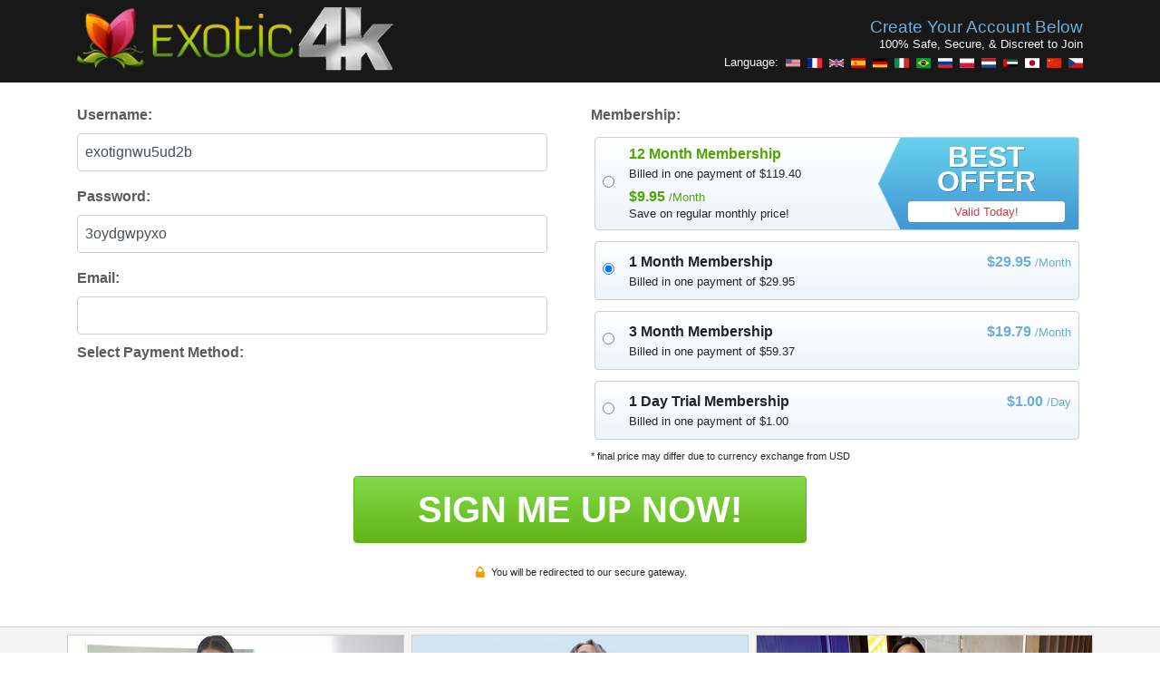

--- FILE ---
content_type: text/html; charset=utf-8
request_url: https://signup.exotic4k.com/?l=tour1&t=46
body_size: 3978
content:
<!DOCTYPE html> <html> <head> <title>Join Exotic4K</title> <meta charset=utf-8 /> <meta content="Join Exotic4K now to view and download our full length videos." name=description /> <meta content="" name=keywords /> <meta content="IE=edge" http-equiv=X-UA-Compatible /> <meta content="width=device-width, initial-scale=1, user-scalable=yes" name=viewport /> <script>
    (function(e,t,n,i,s,a,c){e[n]=e[n]||function(){(e[n].q=e[n].q||[]).push(arguments)}
    ;a=t.createElement(i);c=t.getElementsByTagName(i)[0];a.async=true;a.src=s
    ;c.parentNode.insertBefore(a,c)
    })(window,document,"galite","script","https://cdn.jsdelivr.net/npm/ga-lite@2/dist/ga-lite.min.js");
    galite('create', 'UA-50514331-17', 'exotic4k.com');
    galite('send', 'pageview');
    galite('create', 'UA-123751916-2', 'auto', 'amavalet');
    galite('amavalet.send', 'pageview');
  </script> <link href="https://d34ostmuvf1nzw.cloudfront.net/assets/css/join_responsive-74796a98.css" rel=stylesheet /> </head> <body> <div class="header bg-dark"> <div class="container d-flex flex-column flex-md-row pb-1"> <div class="logo text-center text-md-left mr-md-auto align-self-center"> <img src="https://d34ostmuvf1nzw.cloudfront.net/assets/images/logos/exotic4k-7a05a855.png" class=img-fluid alt=""/> </div> <div class="p-0 pt-md-1 pt-lg-2 align-self-center"> <h5 class="d-none d-md-block mt-1 mb-0 text-primary text-right">Create Your Account Below</h5> <h6 class="d-none d-md-block m-0 text-light text-right">100% Safe, Secure, &amp; Discreet to Join</h6> <div class="row flags d-flex justify-content-center justify-content-md-end text-light"> <div class="align-self-center col-10 col-sm-12 col-md-10 col-lg-12 text-center text-md-right"> <small>Language:</small> <button class="border-0 bg-transparent p-0 ml-sm-1" type=button value=en-US><img src="https://d34ostmuvf1nzw.cloudfront.net/assets/images/flags/en-US-1541f403.svg" style="width: 16px; height: 11px;" alt=""/></button> <button class="border-0 bg-transparent p-0 ml-sm-1" type=button value=fr-FR><img src="https://d34ostmuvf1nzw.cloudfront.net/assets/images/flags/fr-FR-a9b83bbd.svg" style="width: 16px; height: 11px;" alt=""/></button> <button class="border-0 bg-transparent p-0 ml-sm-1" type=button value=en-GB><img src="https://d34ostmuvf1nzw.cloudfront.net/assets/images/flags/en-GB-4d9202fd.svg" style="width: 16px; height: 11px;" alt=""/></button> <button class="border-0 bg-transparent p-0 ml-sm-1" type=button value=es-ES><img src="https://d34ostmuvf1nzw.cloudfront.net/assets/images/flags/es-ES-0740c525.svg" style="width: 16px; height: 11px;" alt=""/></button> <button class="border-0 bg-transparent p-0 ml-sm-1" type=button value=de-DE><img src="https://d34ostmuvf1nzw.cloudfront.net/assets/images/flags/de-DE-23319ac7.svg" style="width: 16px; height: 11px;" alt=""/></button> <button class="border-0 bg-transparent p-0 ml-sm-1" type=button value=it-IT><img src="https://d34ostmuvf1nzw.cloudfront.net/assets/images/flags/it-IT-a9562e22.svg" style="width: 16px; height: 11px;" alt=""/></button> <button class="border-0 bg-transparent p-0 ml-sm-1" type=button value=pt-BR><img src="https://d34ostmuvf1nzw.cloudfront.net/assets/images/flags/pt-BR-63aab4c9.svg" style="width: 16px; height: 11px;" alt=""/></button> <button class="border-0 bg-transparent p-0 ml-sm-1" type=button value=ru-RU><img src="https://d34ostmuvf1nzw.cloudfront.net/assets/images/flags/ru-RU-755a0d9f.svg" style="width: 16px; height: 11px;" alt=""/></button> <button class="border-0 bg-transparent p-0 ml-sm-1" type=button value=pl-PL><img src="https://d34ostmuvf1nzw.cloudfront.net/assets/images/flags/pl-PL-a5432ed1.svg" style="width: 16px; height: 11px;" alt=""/></button> <button class="border-0 bg-transparent p-0 ml-sm-1" type=button value=nl-NL><img src="https://d34ostmuvf1nzw.cloudfront.net/assets/images/flags/nl-NL-acbfe65c.svg" style="width: 16px; height: 11px;" alt=""/></button> <button class="border-0 bg-transparent p-0 ml-sm-1" type=button value=ar-AE><img src="https://d34ostmuvf1nzw.cloudfront.net/assets/images/flags/ar-AE-79b8bd96.svg" style="width: 16px; height: 11px;" alt=""/></button> <button class="border-0 bg-transparent p-0 ml-sm-1" type=button value=ja-JP><img src="https://d34ostmuvf1nzw.cloudfront.net/assets/images/flags/ja-JP-81f483c6.svg" style="width: 16px; height: 11px;" alt=""/></button> <button class="border-0 bg-transparent p-0 ml-sm-1" type=button value=zh-CN><img src="https://d34ostmuvf1nzw.cloudfront.net/assets/images/flags/zh-CN-7fdc101a.svg" style="width: 16px; height: 11px;" alt=""/></button> <button class="border-0 bg-transparent p-0 ml-sm-1" type=button value=cs-CZ><img src="https://d34ostmuvf1nzw.cloudfront.net/assets/images/flags/cs-CZ-33c382e1.svg" style="width: 16px; height: 11px;" alt=""/></button> </div> </div> </div> </div> </div> <div class="container form pt-2 pt-sm-3 pt-md-4 mx-auto"> <form id=join-form target=_top action="https://securepreferred.com/join/submit" accept-charset=UTF-8 method=post> <input name=utf8 type=hidden value="&#x2713;"/> <input type=hidden name=site value="exotic4k.com"/> <input type=hidden name=stan class=stan /> <input type=hidden name=stan_session class=stan_session /> <input type=hidden name=stan_cid2 class=stan_cid2 /> <input type=hidden name=country class=country /> <input type=hidden name=currency class=currency /> <input type=hidden name=device_type class=device_type /> <input type=hidden name=language class=language /> <div class="d-flex flex-column flex-md-row align-content-between w-100"> <div class="fields flex-fill w-100 w-md-50 pr-md-5 pr-lg-10 pr-xl-15"> <div class="form-group d-none d-md-block"> <label for=username class="font-weight-bold text-body">Username:</label> <input name=username class="username form-control border border-light rounded h-auto p-2" pattern="^\S+$.{0,16}" maxlength=16 required/> </div> <div class="form-group d-none d-md-block"> <label for=password class="font-weight-bold text-body">Password:</label> <input name=password class="password form-control border border-light rounded h-auto p-2" pattern=".{8,16}" maxlength=16 required/> </div> <div class="form-group mb-0 mb-md-2"> <label for=email class="font-weight-bold text-body">Email:</label> <input type=email name=email class="email form-control border border-light rounded h-auto p-2" required/> </div> <div class="form-group payment m-0" id=payment> <label for=paymentmethod class="font-weight-bold text-body d-none d-md-block mb-2">Select Payment Method:</label> <div id=cascades class="d-flex flex-row flex-md-column justify-content-around"> <script id=tmpl-cascade type=x-tmpl-mustache>
                <div class="radio mt-2">
                  <label class="d-flex" id="pointit">
                    <div class="mr-2">
                      <input type="radio" name="cascade" id="cascade_{{id}}" value="{{id}}" {{#checked}}checked="checked"{{/checked}} />
                    </div>
                    <div>
                      <span class="d-block d-md-inline">{{description}}</span>
                      {{#payment_icons}}
                        <span class="payment-icon {{.}}"></span>
                      {{/payment_icons}}
                    </div>
                  </label>
                </div>
              </script> </div> </div> </div> <div class="options flex-fill w-100 w-md-50"> <div class="form-group membership m-0" id=membership> <label for=membership class="font-weight-bold text-body d-none d-md-block">Membership:</label> <div id=price-points> <script id=tmpl-price-point type=x-tmpl-mustache>
                <div class="radio m-1 mb-md-2 border border-light rounded">
                  <label class="w-100 p-1 m-0" id="pointit">
                    <div class="d-flex flex-row p-1">
                      <div class="align-self-center mr-2 mr-lg-3">
                        <input type="radio" name="price_point_id" id="price_point_id_{{id}}" value="{{id}}" {{#monthly?}}checked{{/monthly?}} />
                      </div>
                      <div class="d-flex flex-column flex-md-row flex-fill flex-grow-2">
                        <div class="flex-fill">
                          {{#special}}
                            <h3 class="text-success font-weight-bold my-0">{{special}}</h3>
                          {{/special}}
                          <h3 class="font-weight-bold my-0 mt-md-1">{{description}}</h3>
                          <small class="d-none d-lg-inline">Billed in one payment of</small>
                          <small class="d-none d-lg-inline"><price>{{normal_price}}</price></small>
                        </div>
                        <div>
                          <h3 class="text-primary m-0 mt-1 text-left text-md-right">
                            <price class="font-weight-bold">{{display_price}}</price>
                            <small class="d-inline">/{{display_period}}</small>
                          </h3>
                        </div>
                      </div>
                    </div>
                  </label>
                </div>
              </script> <script id=tmpl-price-point-best type=x-tmpl-mustache>
                <div class="radio m-1 mb-md-2 border border-light rounded best-deal position-relative">
                  <label class="w-100 m-0" id="pointit">
                    <div class="d-flex flex-row">
                      <div class="align-self-center ml-2 mr-lg-3">
                        <input type="radio" name="price_point_id" id="price_point_id_{{id}}" value="{{id}}" />
                      </div>
                      <div class="d-flex flex-column flex-md-row w-100 ml-2 ml-lg-0">
                        <div class="flex-fill py-2 align-self-center">
                          <h3 class="text-success font-weight-bold my-0">{{description}}</h3>
                          <small class="d-none d-lg-inline">Billed in one payment of</small>
                          <small class="d-none d-lg-inline" >{{normal_price}}</small>
                          <h3 class="text-success m-0 mt-1">
                            <price class="font-weight-bold">{{display_price}}</price>
                            <small class="d-inline">/{{display_period}}</small>
                          </h3>
                          <small class="d-none d-md-block">Save on regular monthly price!</small>
                        </div>
                        <div class="best ml-auto d-none d-lg-block pl-lg-5 h-100">
                          <div class="row align-items-center h-100 w-100">
                            <h3 class="text-center">
                              <strong class="d-block text-white text-center font-weight-bold text-uppercase py-2">Best Offer</strong>
                              <small class="bg-white d-block rounded text-danger py-1 px-1 px-lg-2">Valid Today!</small>
                            </h3>
                          </div>
                        </div>
                      </div>
                    </div>
                  </label>
                </div>
              </script> </div> </div> <p class="currency text-center text-md-left mt-1 mb-2"><small>* final price may differ due to currency exchange from USD</small></p> </div> </div> <div class=container> <button type=submit class="signup btn btn-default text-white font-weight-bold d-block mx-auto mt-md-2 px-2 py-3 p-sm-3 w-100">SIGN ME UP NOW!</button> </div> <p class="redirect text-center my-1 mt-4"> <img src="https://d34ostmuvf1nzw.cloudfront.net/assets/images/join_responsive/lock-250eda5b.png" class="h-25 w-auto" alt=""/> <small class=" align-self-baseline">You will be redirected to our secure gateway.</small> </p> </form> </div> <div id=gift-card-form class="container form pt-4 mb-4 mx-auto"> </div> <footer class="border-top border-light"> <div class="container d-flex justify-content-between mx-auto my-0 px-0 py-1"> <div class="p-1 w-100 "> <img src="https://d34ostmuvf1nzw.cloudfront.net/assets/images/join_responsive/thumbs/e4k/tn_01-f7944f4b.jpg" class="d-block w-100 h-auto border border-light" alt=""/> </div> <div class="p-1 w-100 "> <img src="https://d34ostmuvf1nzw.cloudfront.net/assets/images/join_responsive/thumbs/e4k/tn_02-b3c8d55d.jpg" class="d-block w-100 h-auto border border-light" alt=""/> </div> <div class="p-1 w-100 d-none d-sm-block"> <img src="https://d34ostmuvf1nzw.cloudfront.net/assets/images/join_responsive/thumbs/e4k/tn_03-bd3247c3.jpg" class="d-block w-100 h-auto border border-light" alt=""/> </div> </div> <div class="container whyjoin bg-white border border-light mx-auto my-0 p-0"> <h2 class="d-flex p-2 bg-light border-bottom border-light"> <div class="flex-fill text-primary text-center text-sm-left ml-sm-2 ml-md-4 align-self-center">Why Join Exotic4K?</div> <div class="footer-logo align-right d-none d-sm-block"> <img src="https://d34ostmuvf1nzw.cloudfront.net/assets/images/logos/exotic4k-7a05a855.png" class="w-auto d-block" alt=""/> </div> </h2> <div class="list d-flex-column px-2 py-1 px-md-4 py-md-3"> <div class="align-self-center p-2 d-flex"> <div class="bullet mr-2 align-self-center"><img src="https://d34ostmuvf1nzw.cloudfront.net/assets/images/join_responsive/bullet-fdb5fe07.png" alt=""/></div> <div class=align-self-center>Unlimited Downloads and Streaming</div> </div> <div class="align-self-center p-2 d-flex"> <div class="bullet mr-2 align-self-center"><img src="https://d34ostmuvf1nzw.cloudfront.net/assets/images/join_responsive/bullet-fdb5fe07.png" alt=""/></div> <div class=align-self-center>Works on all Devices</div> </div> <div class="align-self-center p-2 d-flex"> <div class="bullet mr-2 align-self-center"><img src="https://d34ostmuvf1nzw.cloudfront.net/assets/images/join_responsive/bullet-fdb5fe07.png" alt=""/></div> <div class=align-self-center>Fast Downloads</div> </div> <div class="align-self-center p-2 d-flex"> <div class="bullet mr-2 align-self-center"><img src="https://d34ostmuvf1nzw.cloudfront.net/assets/images/join_responsive/bullet-fdb5fe07.png" alt=""/></div> <div class=align-self-center>4K Ultra-def Videos</div> </div> <div class="align-self-center p-2 d-flex"> <div class="bullet mr-2 align-self-center"><img src="https://d34ostmuvf1nzw.cloudfront.net/assets/images/join_responsive/bullet-fdb5fe07.png" alt=""/></div> <div class=align-self-center>24/7 Customer Support</div> </div> </div> </div> <div class="container d-flex justify-content-between mx-auto mt-0 mb-5 px-0 py-1"> <div class="p-1 w-100 "> <img src="https://d34ostmuvf1nzw.cloudfront.net/assets/images/join_responsive/thumbs/e4k/tn_04-7395b628.jpg" class="d-block w-100 h-auto border border-light" alt=""/> </div> <div class="p-1 w-100 "> <img src="https://d34ostmuvf1nzw.cloudfront.net/assets/images/join_responsive/thumbs/e4k/tn_05-4794a863.jpg" class="d-block w-100 h-auto border border-light" alt=""/> </div> <div class="p-1 w-100 d-none d-sm-block"> <img src="https://d34ostmuvf1nzw.cloudfront.net/assets/images/join_responsive/thumbs/e4k/tn_06-e1310315.jpg" class="d-block w-100 h-auto border border-light" alt=""/> </div> </div> <div class="compliance text-center text-muted border-top border-light"> <div class="container mx-auto my-0 px-2 py-5"> <div id=compliance-descriptions></div> <br/> <p> <a target=_blank href="http://www.membermaxhelp.com/" class=text-muted>Billing Support</a> &nbsp; - &nbsp; <a target=_blank href="https://fuckyoucash.com/" class=text-muted>Webmasters</a> &nbsp; - &nbsp; <a target=_blank href="https://exotic4k.com/login" class=text-muted>Members Login</a> </p> <p> <a target=_blank href="https://exotic4k.com/2257" class=text-muted>18 u.s.c. &sect; 2257 record-keeping requirements compliance statement</a> &nbsp; - &nbsp; <a target=_blank href="https://exotic4k.com/terms" class=text-muted>Terms &amp; Conditions</a> &nbsp; - &nbsp;<a target=_blank href="https://exotic4k.com/privacy" class=text-muted>Privacy Policy</a> </p> <p>Copyright &copy; 2025 exotic4k.com. All Rights Reserved.</p> <div data-site=exotic4k> <img src="https://images.r2.cdn.pornpros.com/content/static-sites/18yearsold.com/images/biller/vendo.png" alt=Vendo /> <div id=segpay_epoch_ccbill_compliance> Please visit <a target=_blank href="http://segpay.com" class=text-muted>SEGPAY.COM</a>, <a target=_blank href="http://epoch.com" class=text-muted>EPOCH.COM</a>, or <a target=_blank href="https://support.ccbill.com/" class=text-muted>CCBILL</a> our authorized sales agents. <br/> For Billing Inquiries, or to cancel your membership, please visit <a target=_blank href="https://segpaycs.com/spsolo.aspx" class=text-muted>SEGPAY.COM</a>, <a target=_blank href="https://epoch.com/" class=text-muted>EPOCH.COM</a> or <a target=_blank href="https://support.ccbill.com/" class=text-muted>CCBILL</a> our authorized sales agents. </div> </div> </div> </div> </footer> <div id=sale-special-placeholder></div> <script id=sale-special-template type=x-tmpl-mustache>
    <div class="sale-special-container">
      <div class="fixed">
        <div class="countdown">
          <div id="tick" class="tick" data-did-init="handleSaleSpecialTickInit">
            <div data-layout="horizontal fit" data-repeat="true" data-transform="preset(d, h, m, s) -&gt; delay">
              <div class="tick-group">
                <span class="tick-label" data-key="label" data-view="text"></span>
                <div data-key="value" data-repeat="true" data-transform="pad(00) -&gt; split -&gt; delay">
                  <span data-view="flip"></span>
                </div>
              </div>
            </div>
          </div>
        </div>
        <div class="banner">
          <img src="{{ join_page_image }}">
        </div>
      </div>
    </div>
  </script> <script>
    var atm = {
      site: 'exotic4k.com',
      shortName: 'exotic4k'
    };
  </script> <script src="https://cdn.polyfill.io/v2/polyfill.min.js"></script> <script src="https://d34ostmuvf1nzw.cloudfront.net/assets/js/responsive-81871efb.js"></script> <script src="https://dzvdhp56mgzue.cloudfront.net/specials.js"></script> <script>
    stan.performance.measure();
  </script> </body> </html>

--- FILE ---
content_type: application/javascript
request_url: https://d34ostmuvf1nzw.cloudfront.net/assets/js/responsive-81871efb.js
body_size: 218713
content:
function getParam(e){e=e.replace(/[\[]/,"\\[").replace(/[\]]/,"\\]");var t=new RegExp("[\\?&]"+e+"=([^&#]*)").exec(window.location.search);return null==t?"":decodeURIComponent(t[1].replace(/\+/g," "))}function setLanguage(e){var t=getLanguageCode(e),n=getLanguageCode(window.currentLanguage),a=$("body *:not(script)");$.each(window.translations,(function(e,i){void 0!==i&&a.replaceText($.trim(i[n]),$.trim(i[t]))})),window.currentLanguage=e;var i=new Date;i.setDate(i.getDate()+30),stan.cookies.set("lang",window.currentLanguage,i)}function isSupportedLanguage(e){return $.map(Object.keys(isoLanguages),(function(t){if(t.match(e)||t===e)return!0})).length>0}function sanitizeLanguage(e){return isSupportedLanguage(e)?e:"en-US"}function getLanguageCode(e){return void 0===e&&(e="en-US"),2===e.length?e:e.slice(0,2)}function getDefaultLanguage(){return sanitizeLanguage(getParam("lang")||stan.cookies.get("lang")||navigator.language||window.currentLanguage||window.userAgentLanguage)}function joinDataPayload(){const e={site:window.atm.site,device_type:stan.device.deviceType(),language:stan.geo.language()};$(".device_type").val(stan.device.deviceType()),$(".language").val(stan.geo.language());var t=stan.request.queryString();return t.geo_override&&(e.geo_override=t.geo_override),stan.visitor.stanCookie()&&(e.stan=stan.visitor.stanCookie(),$(".stan").val(stan.visitor.stanCookie())),t.stan_code_override&&(e.stan=t.stan_code_override),stan.visitor.sessionId()&&(e.session_id=stan.visitor.sessionId(),$(".stan_session").val(stan.visitor.sessionId())),e}function renderCascades(e,t,n){return e.map(((e,a)=>{const i=e.description[n]||e.description.default;return Mustache.render(t.cascade,{id:e.id,description:i,payment_icons:e.payment_icons,checked:0===a})})).join("")}function renderPricePoints(e,t){const n=e.map((e=>{e.tags.includes("special")&&"$17.95"==e.normal_price&&(e.special="Limited time sale: 40% off!"),e.tags.includes("special")&&"$14.95"==e.normal_price&&(e.special="Limited time sale: 50% off!");const n=e["best?"]?t.price_point_best:t.price_point;return Mustache.render(n,e)}));return['<div class="d-flex flex-fill flex-row flex-md-column flex-justify-content-around mt-0">',...n.slice(0,2),'</div><div class="d-flex flex-fill flex-row flex-md-column flex-justify-content-around">',...n.slice(2),"</div>"].join("")}function renderComplianceDescriptions(e){return e.map((e=>`<span>${e.compliance_description} ${e.rebill_amount}</span><br />`)).join("")}function validateGiftCardForm(e){const t=$(".giftCardEmail");t.val()&&0!==t.val().length||(e.preventDefault(),document.querySelector(".email").reportValidity())}function renderGiftCardForm(e,t){const n=stan.cookies.get("stan_cid2"),a=$(".username"),i=$(".password"),o=$(".email");return a.on("input",(()=>{$(".giftCardUsername").val(a.val())})),i.on("input",(()=>{$(".giftCardPassword").val(i.val())})),o.on("input",(()=>{$(".giftCardEmail").val(o.val())})),['<form id="gift-card-form" target="_top" action="https://securepreferred.com/join/submit" accept-charset="UTF-8" method="post">','  <input name="utf8" type="hidden" value="&#x2713;" />',`  <input type="hidden" name="site" value="${window.atm.site}" />`,`  <input type="hidden" name="stan" class="stan" value="${stan.visitor.stanCookie()||""}" />`,`  <input type="hidden" name="stan_session" class="stan_session" value="${e.session_id}" />`,`  <input type="hidden" name="stan_cid2" class="stan_cid2" value="${n}"  />`,`  <input type="hidden" name="country" class="country" value="${e.country}" />`,`  <input type="hidden" name="currency" class="currency" value="${e.currency}" />`,`  <input type="hidden" name="device_type" class="device_type" value="${stan.device.deviceType()}" />`,`  <input type="hidden" name="language" class="language" value="${stan.geo.language()}" />`,'  <input type="hidden" name="cascade" class="cascade_paygarden" value="paygarden">',`  <input type="hidden" name="price_point_id" class="price_point_id_${t.id}" value="${t.id}">`,`  <input type="hidden" name="username" class="giftCardUsername" value="${a.val()}" />`,`  <input type="hidden" name="password" class="giftCardPassword" value="${i.val()}" />`,`  <input type="hidden" name="email" class="giftCardEmail" value="${o.val()}" />`,'  <div class="container">','    <button type="submit" class="btn btn-default giftcard-button mx-auto">','      <div class="icon">','        <img src="https://d34ostmuvf1nzw.cloudfront.net/assets/images/payment_icons/giftcard-27aad722.svg" alt="Gift Card" />',"      </div>",'      <div class="text">','        <div class="title">Or Pay With a Gift Card Here</div>','        <div class="subtitle">Over 100 US brands accepted</div>',"      </div>","    </button>","  </div>","</form>"].join("\n")}async function init(){const e=await window.atm.loadCascadesAndPricePoints(),t=e.join_options,n=getLanguageCode().toUpperCase(),a={cascade:$("#tmpl-cascade").html(),price_point:$("#tmpl-price-point").html(),price_point_best:$("#tmpl-price-point-best").html()};for(const e in a)Mustache.parse(a[e]);const i=t.cascades.some((e=>"paygarden"===e.id)),o=renderCascades(t.cascades.filter((e=>"paygarden"!==e.id)),a,n);$("#cascades").html(o);const s=renderPricePoints(t.price_points,a);$("#price-points").html(s);const r=renderComplianceDescriptions(t.price_points);if($("#compliance-descriptions").html(r),i&&t.giftcard_price_point){const n=renderGiftCardForm(e,t.giftcard_price_point);$("#gift-card-form").html(n),$("#gift-card-form").on("submit",validateGiftCardForm)}setLanguage(window.currentLanguage);const l=stan.request.queryString();"t"in l&&"l"in l&&stan.event("thumb.click",l.t,l.l)}!function(e){"object"==typeof exports&&"undefined"!=typeof module?module.exports=e():"function"==typeof define&&define.amd?define([],e):("undefined"!=typeof window?window:"undefined"!=typeof global?global:"undefined"!=typeof self?self:this).bugsnag=e()}((function(){function e(e,t){if(!(e instanceof t))throw new TypeError("Cannot call a class as a function")}function t(e,t){if(!(e instanceof t))throw new TypeError("Cannot call a class as a function")}function n(){return G((Math.random()*ae<<0).toString(ne),te)}function a(){return ee=ee<ae?ee:0,++ee-1}function i(){return"c"+(new Date).getTime().toString(ne)+G(a().toString(ne),te)+Q()+(n()+n())}function o(e,t){if(!(e instanceof t))throw new TypeError("Cannot call a class as a function")}function s(e,t){if(!(e instanceof t))throw new TypeError("Cannot call a class as a function")}function r(e){var t=[e.tagName];if(e.id&&t.push("#"+e.id),e.className&&e.className.length&&t.push("."+e.className.split(" ").join(".")),!document.querySelectorAll||!Array.prototype.indexOf)return t.join("");try{if(1===document.querySelectorAll(t.join("")).length)return t.join("")}catch(e){return t.join("")}if(e.parentNode.childNodes.length>1){var n=Array.prototype.indexOf.call(e.parentNode.childNodes,e)+1;t.push(":nth-child("+n+")")}return 1===document.querySelectorAll(t.join("")).length?t.join(""):e.parentNode?r(e.parentNode)+" > "+t.join(""):t.join("")}function l(e,t){return e&&e.length<=t?e:e.slice(0,t-5)+"(...)"}function u(){if(!tt(at(),this[Qe])){var e={status:this.status,request:this[et]+" "+this[Qe]};this.status>=400?nt.leaveBreadcrumb("XMLHttpRequest failed",e,Xe):nt.leaveBreadcrumb("XMLHttpRequest succeeded",e,Xe)}}function d(){tt(at(),this[Qe])||nt.leaveBreadcrumb("XMLHttpRequest error",{request:this[et]+" "+this[Qe]},Xe)}function c(e){return"[Throws: "+(e?e.message:"?")+"]"}function p(e,t){for(var n=0,a=e.length;n<a;n++)if(e[n]===t)return!0;return!1}function h(e){return"[object Array]"===Object.prototype.toString.call(e)}function m(e,t){try{return e[t]}catch(e){return c(e)}}function f(e){function t(e,i){function o(){return i>Et&&a>Pt}if(a++,void 0===i&&(i=0),i>Mt)return At;if(o())return At;if(null===e||"object"!=typeof e)return e;if(p(n,e))return"[Circular]";if(n.push(e),"function"==typeof e.toJSON)try{a--;var s=t(e.toJSON(),i);return n.pop(),s}catch(e){return c(e)}if(h(e)){for(var r=[],l=0,u=e.length;l<u;l++){if(o()){r.push(At);break}r.push(t(e[l],i+1))}return n.pop(),r}var d={};try{for(var f in e)if(Object.prototype.hasOwnProperty.call(e,f)){if(o()){d[f]=At;break}d[f]=t(m(e,f),i+1)}}catch(e){}return n.pop(),d}var n=[],a=0;return t(e)}var g=function(e,t,n){for(var a=n,i=0,o=e.length;i<o;i++)a=t(a,e[i],i,e);return a},v=!{toString:null}.propertyIsEnumerable("toString"),y=["toString","toLocaleString","valueOf","hasOwnProperty","isPrototypeOf","propertyIsEnumerable","constructor"],b=function(e){return e<10?"0"+e:e},w={map:function(e,t){return g(e,(function(e,n,a,i){return e.concat(t(n,a,i))}),[])},reduce:g,filter:function(e,t){return g(e,(function(e,n,a,i){return t(n,a,i)?e.concat(n):e}),[])},includes:function(e,t){return g(e,(function(e,n){return!0===e||n===t}),!1)},keys:function(e){var t=[],n=void 0;for(n in e)Object.prototype.hasOwnProperty.call(e,n)&&t.push(n);if(!v)return t;for(var a=0,i=y.length;a<i;a++)Object.prototype.hasOwnProperty.call(e,y[a])&&t.push(y[a]);return t},isArray:function(e){return"[object Array]"===Object.prototype.toString.call(e)},isoDate:function(){var e=new Date;return e.getUTCFullYear()+"-"+b(e.getUTCMonth()+1)+"-"+b(e.getUTCDate())+"T"+b(e.getUTCHours())+":"+b(e.getUTCMinutes())+":"+b(e.getUTCSeconds())+"."+(e.getUTCMilliseconds()/1e3).toFixed(3).slice(2,5)+"Z"}},k=w.isoDate,z=function(){function t(){var n=arguments.length>0&&void 0!==arguments[0]?arguments[0]:"[anonymous]",a=arguments.length>1&&void 0!==arguments[1]?arguments[1]:{},i=arguments.length>2&&void 0!==arguments[2]?arguments[2]:"manual",o=arguments.length>3&&void 0!==arguments[3]?arguments[3]:k();e(this,t),this.type=i,this.name=n,this.metaData=a,this.timestamp=o}return t.prototype.toJSON=function(){return{type:this.type,name:this.name,timestamp:this.timestamp,metaData:this.metaData}},t}(),j={},S=w.includes;j.positiveIntIfDefined=function(e){return S(["undefined","number"],typeof e)&&parseInt(""+e,10)===e&&e>0},j.stringWithLength=function(e){return"string"==typeof e&&!!e.length};var x={},D=w.filter,M=w.reduce,P=w.keys,E=w.isArray,A=w.includes,T=j.positiveIntIfDefined,q=j.stringWithLength;x.schema={apiKey:{defaultValue:function(){return null},message:"is required",validate:q},appVersion:{defaultValue:function(){return null},message:"should be a string",validate:function(e){return null===e||q(e)}},autoNotify:{defaultValue:function(){return!0},message:"should be true|false",validate:function(e){return!0===e||!1===e}},beforeSend:{defaultValue:function(){return[]},message:"should be a function or array of functions",validate:function(e){return"function"==typeof e||E(e)&&D(e,(function(e){return"function"==typeof e})).length===e.length}},endpoints:{defaultValue:function(){return{notify:"https://notify.bugsnag.com",sessions:"https://sessions.bugsnag.com"}},message:"should be an object containing endpoint URLs { notify, sessions }. sessions is optional if autoCaptureSessions=false",validate:function(e,t){return e&&"object"==typeof e&&q(e.notify)&&(!1===t.autoCaptureSessions||q(e.sessions))&&0===D(P(e),(function(e){return!A(["notify","sessions"],e)})).length}},autoCaptureSessions:{defaultValue:function(e,t){return void 0===t.endpoints||!!t.endpoints&&!!t.endpoints.sessions},message:"should be true|false",validate:function(e){return!0===e||!1===e}},notifyReleaseStages:{defaultValue:function(){return null},message:"should be an array of strings",validate:function(e){return null===e||E(e)&&D(e,(function(e){return"string"==typeof e})).length===e.length}},releaseStage:{defaultValue:function(){return"production"},message:"should be a string",validate:function(e){return"string"==typeof e&&e.length}},maxBreadcrumbs:{defaultValue:function(){return 20},message:"should be a number \u226440",validate:function(e){return 0===e||T(e)&&(void 0===e||e<=40)}},autoBreadcrumbs:{defaultValue:function(){return!0},message:"should be true|false",validate:function(e){return"boolean"==typeof e}},user:{defaultValue:function(){return null},message:"(object) user should be an object",validate:function(e){return"object"==typeof e}},metaData:{defaultValue:function(){return null},message:"should be an object",validate:function(e){return"object"==typeof e}},logger:{defaultValue:function(){},message:"should be null or an object with methods { debug, info, warn, error }",validate:function(e){return!e||e&&M(["debug","info","warn","error"],(function(t,n){return t&&"function"==typeof e[n]}),!0)}}},x.mergeDefaults=function(e,t){if(!e||!t)throw new Error("opts and schema objects are required");return M(P(t),(function(n,a){return n[a]=void 0!==e[a]?e[a]:t[a].defaultValue(e[a],e),n}),{})},x.validate=function(e,t){if(!e||!t)throw new Error("opts and schema objects are required");var n=M(P(t),(function(n,a){return t[a].validate(e[a],e)?n:n.concat({key:a,message:t[a].message,value:e[a]})}),[]);return{valid:!n.length,errors:n}};var C=function(e){return e.app&&"string"==typeof e.app.releaseStage?e.app.releaseStage:e.config.releaseStage},_=function(e){return!(!e||!e.stack&&!e.stacktrace&&!e["opera#sourceloc"]||"string"!=typeof(e.stack||e.stacktrace||e["opera#sourceloc"])||e.stack===e.name+": "+e.message)},O={};!function(e,t){"use strict";"object"==typeof O?O=t():e.StackFrame=t()}(this,(function(){"use strict";function e(e){return!isNaN(parseFloat(e))&&isFinite(e)}function t(e){return e.charAt(0).toUpperCase()+e.substring(1)}function n(e){return function(){return this[e]}}function a(e){if(e instanceof Object)for(var n=0;n<l.length;n++)e.hasOwnProperty(l[n])&&void 0!==e[l[n]]&&this["set"+t(l[n])](e[l[n]])}var i=["isConstructor","isEval","isNative","isToplevel"],o=["columnNumber","lineNumber"],s=["fileName","functionName","source"],r=["args"],l=i.concat(o,s,r);a.prototype={getArgs:function(){return this.args},setArgs:function(e){if("[object Array]"!==Object.prototype.toString.call(e))throw new TypeError("Args must be an Array");this.args=e},getEvalOrigin:function(){return this.evalOrigin},setEvalOrigin:function(e){if(e instanceof a)this.evalOrigin=e;else{if(!(e instanceof Object))throw new TypeError("Eval Origin must be an Object or StackFrame");this.evalOrigin=new a(e)}},toString:function(){return(this.getFunctionName()||"{anonymous}")+"("+(this.getArgs()||[]).join(",")+")"+(this.getFileName()?"@"+this.getFileName():"")+(e(this.getLineNumber())?":"+this.getLineNumber():"")+(e(this.getColumnNumber())?":"+this.getColumnNumber():"")}};for(var u=0;u<i.length;u++)a.prototype["get"+t(i[u])]=n(i[u]),a.prototype["set"+t(i[u])]=function(e){return function(t){this[e]=Boolean(t)}}(i[u]);for(var d=0;d<o.length;d++)a.prototype["get"+t(o[d])]=n(o[d]),a.prototype["set"+t(o[d])]=function(t){return function(n){if(!e(n))throw new TypeError(t+" must be a Number");this[t]=Number(n)}}(o[d]);for(var c=0;c<s.length;c++)a.prototype["get"+t(s[c])]=n(s[c]),a.prototype["set"+t(s[c])]=function(e){return function(t){this[e]=String(t)}}(s[c]);return a}));var N={};!function(e,t){"use strict";"object"==typeof N?N=t(O):e.ErrorStackParser=t(e.StackFrame)}(this,(function(e){"use strict";var t=/(^|@)\S+\:\d+/,n=/^\s*at .*(\S+\:\d+|\(native\))/m,a=/^(eval@)?(\[native code\])?$/;return{parse:function(e){if(void 0!==e.stacktrace||void 0!==e["opera#sourceloc"])return this.parseOpera(e);if(e.stack&&e.stack.match(n))return this.parseV8OrIE(e);if(e.stack)return this.parseFFOrSafari(e);throw new Error("Cannot parse given Error object")},extractLocation:function(e){if(-1===e.indexOf(":"))return[e];var t=/(.+?)(?:\:(\d+))?(?:\:(\d+))?$/.exec(e.replace(/[\(\)]/g,""));return[t[1],t[2]||void 0,t[3]||void 0]},parseV8OrIE:function(t){return t.stack.split("\n").filter((function(e){return!!e.match(n)}),this).map((function(t){t.indexOf("(eval ")>-1&&(t=t.replace(/eval code/g,"eval").replace(/(\(eval at [^\()]*)|(\)\,.*$)/g,""));var n=t.replace(/^\s+/,"").replace(/\(eval code/g,"(").split(/\s+/).slice(1),a=this.extractLocation(n.pop()),i=n.join(" ")||void 0,o=["eval","<anonymous>"].indexOf(a[0])>-1?void 0:a[0];return new e({functionName:i,fileName:o,lineNumber:a[1],columnNumber:a[2],source:t})}),this)},parseFFOrSafari:function(t){return t.stack.split("\n").filter((function(e){return!e.match(a)}),this).map((function(t){if(t.indexOf(" > eval")>-1&&(t=t.replace(/ line (\d+)(?: > eval line \d+)* > eval\:\d+\:\d+/g,":$1")),-1===t.indexOf("@")&&-1===t.indexOf(":"))return new e({functionName:t});var n=/((.*".+"[^@]*)?[^@]*)(?:@)/,a=t.match(n),i=a&&a[1]?a[1]:void 0,o=this.extractLocation(t.replace(n,""));return new e({functionName:i,fileName:o[0],lineNumber:o[1],columnNumber:o[2],source:t})}),this)},parseOpera:function(e){return!e.stacktrace||e.message.indexOf("\n")>-1&&e.message.split("\n").length>e.stacktrace.split("\n").length?this.parseOpera9(e):e.stack?this.parseOpera11(e):this.parseOpera10(e)},parseOpera9:function(t){for(var n=/Line (\d+).*script (?:in )?(\S+)/i,a=t.message.split("\n"),i=[],o=2,s=a.length;o<s;o+=2){var r=n.exec(a[o]);r&&i.push(new e({fileName:r[2],lineNumber:r[1],source:a[o]}))}return i},parseOpera10:function(t){for(var n=/Line (\d+).*script (?:in )?(\S+)(?:: In function (\S+))?$/i,a=t.stacktrace.split("\n"),i=[],o=0,s=a.length;o<s;o+=2){var r=n.exec(a[o]);r&&i.push(new e({functionName:r[3]||void 0,fileName:r[2],lineNumber:r[1],source:a[o]}))}return i},parseOpera11:function(n){return n.stack.split("\n").filter((function(e){return!!e.match(t)&&!e.match(/^Error created at/)}),this).map((function(t){var n,a=t.split("@"),i=this.extractLocation(a.pop()),o=a.shift()||"",s=o.replace(/<anonymous function(: (\w+))?>/,"$2").replace(/\([^\)]*\)/g,"")||void 0;o.match(/\(([^\)]*)\)/)&&(n=o.replace(/^[^\(]+\(([^\)]*)\)$/,"$1"));var r=void 0===n||"[arguments not available]"===n?void 0:n.split(",");return new e({functionName:s,args:r,fileName:i[0],lineNumber:i[1],columnNumber:i[2],source:t})}),this)}}}));var H={};!function(e,t){"use strict";"object"==typeof H?H=t(O):e.StackGenerator=t(e.StackFrame)}(this,(function(e){return{backtrace:function(t){var n=[],a=10;"object"==typeof t&&"number"==typeof t.maxStackSize&&(a=t.maxStackSize);for(var i=arguments.callee;i&&n.length<a&&i.arguments;){for(var o=new Array(i.arguments.length),s=0;s<o.length;++s)o[s]=i.arguments[s];/function(?:\s+([\w$]+))+\s*\(/.test(i.toString())?n.push(new e({functionName:RegExp.$1||void 0,args:o})):n.push(new e({args:o}));try{i=i.caller}catch(e){break}}return n}}}));var R=Object.assign||function(e){for(var t=1;t<arguments.length;t++){var n=arguments[t];for(var a in n)Object.prototype.hasOwnProperty.call(n,a)&&(e[a]=n[a])}return e},I=w.reduce,L=w.filter,V=function(){function e(n,a){var i=arguments.length>2&&void 0!==arguments[2]?arguments[2]:[],o=arguments.length>3&&void 0!==arguments[3]?arguments[3]:F();t(this,e),this.__isBugsnagReport=!0,this._ignored=!1,this._handledState=o,this.app=void 0,this.apiKey=void 0,this.breadcrumbs=[],this.context=void 0,this.device=void 0,this.errorClass=U(n,"[no error class]"),this.errorMessage=U(a,"[no error message]"),this.groupingHash=void 0,this.metaData={},this.request=void 0,this.severity=this._handledState.severity,this.stacktrace=I(i,(function(e,t){var n=B(t);try{return"{}"===JSON.stringify(n)?e:e.concat(n)}catch(t){return e}}),[]),this.user=void 0,this.session=void 0}return e.prototype.ignore=function(){this._ignored=!0},e.prototype.isIgnored=function(){return this._ignored},e.prototype.updateMetaData=function(e){var t;if(!e)return this;var n=void 0;return null===(arguments.length<=1?void 0:arguments[1])?this.removeMetaData(e):null===(arguments.length<=2?void 0:arguments[2])?this.removeMetaData(e,arguments.length<=1?void 0:arguments[1],arguments.length<=2?void 0:arguments[2]):("object"==typeof(arguments.length<=1?void 0:arguments[1])&&(n=arguments.length<=1?void 0:arguments[1]),"string"==typeof(arguments.length<=1?void 0:arguments[1])&&((t={})[arguments.length<=1?void 0:arguments[1]]=arguments.length<=2?void 0:arguments[2],n=t),n?(this.metaData[e]||(this.metaData[e]={}),this.metaData[e]=R({},this.metaData[e],n),this):this)},e.prototype.removeMetaData=function(e,t){return"string"!=typeof e?this:t?this.metaData[e]?(delete this.metaData[e][t],this):this:(delete this.metaData[e],this)},e.prototype.toJSON=function(){return{payloadVersion:"4",exceptions:[{errorClass:this.errorClass,message:this.errorMessage,stacktrace:this.stacktrace,type:"browserjs"}],severity:this.severity,unhandled:this._handledState.unhandled,severityReason:this._handledState.severityReason,app:this.app,device:this.device,breadcrumbs:this.breadcrumbs,context:this.context,user:this.user,metaData:this.metaData,groupingHash:this.groupingHash,request:this.request,session:this.session}},e}(),B=function(e){var t={file:e.fileName,method:W(e.functionName),lineNumber:e.lineNumber,columnNumber:e.columnNumber,code:void 0,inProject:void 0};return t.lineNumber>-1&&!t.file&&!t.method&&(t.file="global code"),t},W=function(e){return/^global code$/i.test(e)?"global code":e},F=function(){return{unhandled:!1,severity:"warning",severityReason:{type:"handledException"}}},U=function(e,t){return"string"==typeof e&&e?e:t};V.getStacktrace=function(e){var t=arguments.length>1&&void 0!==arguments[1]?arguments[1]:0,n=arguments.length>2&&void 0!==arguments[2]?arguments[2]:0;return _(e)?N.parse(e).slice(t):L(H.backtrace(),(function(e){return-1===(e.functionName||"").indexOf("StackGenerator$$")})).slice(1+n)},V.ensureReport=function(e){var t=arguments.length>1&&void 0!==arguments[1]?arguments[1]:0,n=arguments.length>2&&void 0!==arguments[2]?arguments[2]:0;if(e.__isBugsnagReport)return e;try{var a=V.getStacktrace(e,t,1+n);return new V(e.name,e.message,a)}catch(t){return new V(e.name,e.message,[])}};var Y=V,G=function(e,t){var n="000000000"+e;return n.substr(n.length-t)},Z="object"==typeof window?window:self,K=0;for(var J in Z)Object.hasOwnProperty.call(Z,J)&&K++;var $=navigator.mimeTypes?navigator.mimeTypes.length:0,X=G(($+navigator.userAgent.length).toString(36)+K.toString(36),4),Q=function(){return X},ee=0,te=4,ne=36,ae=Math.pow(ne,te);i.fingerprint=Q;var ie=i,oe=w.isoDate,se=function(){function e(){o(this,e),this.id=ie(),this.startedAt=oe(),this._handled=0,this._unhandled=0}return e.prototype.toJSON=function(){return{id:this.id,startedAt:this.startedAt,events:{handled:this._handled,unhandled:this._unhandled}}},e.prototype.trackError=function(e){this[e._handledState.unhandled?"_unhandled":"_handled"]+=1},e}(),re=function(e){switch(Object.prototype.toString.call(e)){case"[object Error]":case"[object Exception]":case"[object DOMException]":return!0;default:return e instanceof Error}},le=Object.assign||function(e){for(var t=1;t<arguments.length;t++){var n=arguments[t];for(var a in n)Object.prototype.hasOwnProperty.call(n,a)&&(e[a]=n[a])}return e},ue=w.map,de=w.reduce,ce=w.includes,pe=w.isArray,he=function(){},me=function(){function e(t){var n=arguments.length>1&&void 0!==arguments[1]?arguments[1]:x.schema,a=arguments.length>2&&void 0!==arguments[2]?arguments[2]:null;if(s(this,e),!(t&&t.name&&t.version&&t.url))throw new Error("`notifier` argument is required");this.notifier=t,this.configSchema=n,this._configured=!1,this._transport={sendSession:he,sendReport:he},this._logger={debug:he,info:he,warn:he,error:he},this.plugins=[],this.session=a,this.beforeSession=[],this.breadcrumbs=[],this.app={},this.context=void 0,this.device=void 0,this.metaData=void 0,this.request=void 0,this.user={},this.BugsnagReport=Y,this.BugsnagBreadcrumb=z,this.BugsnagSession=se}return e.prototype.configure=function(){var e=arguments.length>0&&void 0!==arguments[0]?arguments[0]:{};this.config=x.mergeDefaults(le({},this.config,e),this.configSchema);var t=x.validate(this.config,this.configSchema);if(1==!t.valid)throw new Error(ve(t.errors));return"function"==typeof this.config.beforeSend&&(this.config.beforeSend=[this.config.beforeSend]),null!==this.config.appVersion&&(this.app.version=this.config.appVersion),this.config.metaData&&(this.metaData=this.config.metaData),this.config.user&&(this.user=this.config.user),this.config.logger&&this.logger(this.config.logger),this._configured=!0,this._logger.debug("Loaded!"),this},e.prototype.use=function(e){return this.plugins.push(e),e.init(this)},e.prototype.transport=function(e){return this._transport=e,this},e.prototype.logger=function(e){return this._logger=e,this},e.prototype.sessionDelegate=function(e){return this._sessionDelegate=e,this},e.prototype.startSession=function(){return this._sessionDelegate?this._sessionDelegate.startSession(this):(this._logger.warn("No session implementation is installed"),this)},e.prototype.leaveBreadcrumb=function(e,t,n,a){if(!this._configured)throw new Error("client not configured");if(n="string"==typeof n?n:void 0,a="string"==typeof a?a:void 0,t="object"==typeof t&&null!==t?t:void 0,"string"==typeof(e=e||void 0)||t){var i=new z(e,t,n,a);return this.breadcrumbs.push(i),this.breadcrumbs.length>this.config.maxBreadcrumbs&&(this.breadcrumbs=this.breadcrumbs.slice(this.breadcrumbs.length-this.config.maxBreadcrumbs)),this}},e.prototype.notify=function(e){var t=arguments.length>1&&void 0!==arguments[1]?arguments[1]:{};if(!this._configured)throw new Error("client not configured");var n=C(this),a=fe(e,t,this._logger),i=a.err,o=a.errorFramesToSkip,s=a._opts;if(s&&(t=s),!i){var r=ye("nothing");this._logger.warn("Usage error. "+r),i=new Error("Bugsnag usage error. "+r)}"object"==typeof t&&null!==t||(t={});var l=Y.ensureReport(i,o,1);if(l.app=le({releaseStage:n},l.app,this.app),l.context=l.context||t.context||this.context||void 0,l.device=le({},l.device,this.device,t.device),l.request=le({},l.request,this.request,t.request),l.user=le({},l.user,this.user,t.user),l.metaData=le({},l.metaData,this.metaData,t.metaData),l.breadcrumbs=this.breadcrumbs.slice(0),this.session&&(this.session.trackError(l),l.session=this.session),void 0!==t.severity&&(l.severity=t.severity,l._handledState.severityReason={type:"userSpecifiedSeverity"}),pe(this.config.notifyReleaseStages)&&!ce(this.config.notifyReleaseStages,n))return this._logger.warn("Report not sent due to releaseStage/notifyReleaseStages configuration"),!1;var u=l.severity,d=[].concat(t.beforeSend).concat(this.config.beforeSend);return de(d,(function(e,t){return!0===e||"function"==typeof t&&!1===t(l)||!!l.isIgnored()}),!1)?(this._logger.debug("Report not sent due to beforeSend callback"),!1):(this.config.autoBreadcrumbs&&this.leaveBreadcrumb(l.errorClass,{errorClass:l.errorClass,errorMessage:l.errorMessage,severity:l.severity},"error"),u!==l.severity&&(l._handledState.severityReason={type:"userCallbackSetSeverity"}),this._transport.sendReport(this._logger,this.config,{apiKey:l.apiKey||this.config.apiKey,notifier:this.notifier,events:[l]}),!0)},e}(),fe=function(e,t,n){var a=void 0,i=0,o=void 0;switch(typeof e){case"string":if("string"==typeof t){var s=ye("string/string");n.warn("Usage error. "+s),a=new Error("Bugsnag usage error. "+s),o={metaData:{notifier:{notifyArgs:[e,t]}}}}else a=new Error(String(e)),i+=2;break;case"number":case"boolean":a=new Error(String(e));break;case"function":var r=ye("function");n.warn("Usage error. "+r),a=new Error("Bugsnag usage error. "+r);break;case"object":if(null!==e&&(re(e)||e.__isBugsnagReport))a=e;else if(null!==e&&ge(e))(a=new Error(e.message||e.errorMessage)).name=e.name||e.errorClass,i+=2;else{var l=ye("unsupported object");n.warn("Usage error. "+l),a=new Error("Bugsnag usage error. "+l)}}return{err:a,errorFramesToSkip:i,_opts:o}},ge=function(e){return!("string"!=typeof e.name&&"string"!=typeof e.errorClass||"string"!=typeof e.message&&"string"!=typeof e.errorMessage)},ve=function(e){return"Bugsnag configuration error\n"+ue(e,(function(e){return'"'+e.key+'" '+e.message+" \n    got "+be(e.value)})).join("\n\n")},ye=function(e){return"notify() expected error/opts parameters, got "+e},be=function(e){return"object"==typeof e?JSON.stringify(e):String(e)},we=me,ke=j.positiveIntIfDefined,ze={init:function(e){var t=0;e.config.beforeSend.push((function(n){if(t>=e.config.maxEvents)return n.ignore();t++})),e.refresh=function(){t=0}},configSchema:{maxEvents:{defaultValue:function(){return 10},message:"should be a positive integer \u2264100",validate:function(e){return ke(e)&&e<100}}}},je=Object.assign||function(e){for(var t=1;t<arguments.length;t++){var n=arguments[t];for(var a in n)Object.prototype.hasOwnProperty.call(n,a)&&(e[a]=n[a])}return e},Se=x.schema,xe=w.map,De={releaseStage:{defaultValue:function(){return/^localhost(:\d+)?$/.test(window.location.host)?"development":"production"},message:"should be set",validate:j.stringWithLength},collectUserIp:{defaultValue:function(){return!0},message:"should be true|false",validate:function(e){return!0===e||!1===e}},logger:je({},Se.logger,{defaultValue:function(){return"undefined"!=typeof console&&"function"==typeof console.debug?Me():void 0}})},Me=function(){var e={},t=console.log;return xe(["debug","info","warn","error"],(function(n){var a=console[n];e[n]="function"==typeof a?a.bind(console,"[bugsnag]"):t.bind(console,"[bugsnag]")})),e},Pe={},Ee=w.map,Ae=w.reduce,Te=w.filter;Pe.init=function(e){Ee(qe,(function(t){var n=console[t];console[t]=function(){for(var a=arguments.length,i=Array(a),o=0;o<a;o++)i[o]=arguments[o];e.leaveBreadcrumb("Console output",Ae(i,(function(e,t,n){var a=String(t);if("[object Object]"===a)try{a=JSON.stringify(t)}catch(e){}return e["["+n+"]"]=a,e}),{severity:0===t.indexOf("group")?"log":t}),"log"),n.apply(console,i)},console[t]._restore=function(){console[t]=n}}))},Pe.configSchema={consoleBreadcrumbsEnabled:{defaultValue:function(){},validate:function(e){return!0===e||!1===e||void 0===e},message:"should be true|false"}};var qe=Te(["log","debug","info","warn","error"],(function(e){return"undefined"!=typeof console&&"function"==typeof console[e]})),Ce={init:function(e){e.config.beforeSend.unshift((function(e){e.context||(e.context=window.location.pathname)}))}},_e=Object.assign||function(e){for(var t=1;t<arguments.length;t++){var n=arguments[t];for(var a in n)Object.prototype.hasOwnProperty.call(n,a)&&(e[a]=n[a])}return e},Oe=w.isoDate,Ne={init:function(e){e.config.beforeSend.unshift((function(e){e.device=_e({time:Oe(),locale:navigator.browserLanguage||navigator.systemLanguage||navigator.userLanguage||navigator.language,userAgent:navigator.userAgent},e.device)})),e.beforeSession.push((function(e){e.device={userAgent:navigator.userAgent}}))}},He={},Re=w.reduce,Ie=/^.*<script.*?>/,Le=/<\/script>.*$/,Ve=(He={init:function(e){var t="",n=!1,a=function(){return document.documentElement.outerHTML},i=window.location.href;t=a(),document.onreadystatechange=function(){"interactive"===document.readyState&&(t=a(),n=!0)},e.config.beforeSend.unshift((function(e){var o=e.stacktrace[0];if(!o||!o.file||!o.lineNumber)return o;if(o.file.replace(/#.*$/,"")!==i.replace(/#.*$/,""))return o;n&&t||(t=a());var s=["<!-- DOC START -->"].concat(t.split("\n")),r=Ve(s,o.lineNumber-1),l=r.script,u=r.start,d=Re(l,(function(e,t,n){return Math.abs(u+n+1-o.lineNumber)>10||(e[""+(u+n+1)]=t),e}),{});o.code=d,e.updateMetaData("script",{content:l.join("\n")})}))}}).extractScriptContent=function(e,t){for(var n=t;n<e.length&&!Le.test(e[n]);)n++;for(var a=n;n>0&&!Ie.test(e[n]);)n--;var i=n,o=e.slice(i,a+1);return o[0]=o[0].replace(Ie,""),o[o.length-1]=o[o.length-1].replace(Le,""),{script:o,start:i}},Be={init:function(e){"addEventListener"in window&&window.addEventListener("click",(function(t){var n=void 0,a=void 0;try{n=We(t.target),a=r(t.target)}catch(t){n="[hidden]",a="[hidden]",e._logger.error("Cross domain error when tracking click event. See docs: https://tinyurl.com/y94fq5zm")}e.leaveBreadcrumb("UI click",{targetText:n,targetSelector:a},"user")}),!0)},configSchema:{interactionBreadcrumbsEnabled:{defaultValue:function(){},validate:function(e){return!0===e||!1===e||void 0===e},message:"should be true|false"}}},We=function(e){var t=e.textContent||e.innerText||"";return t||"submit"!==e.type&&"button"!==e.type||(t=e.value),l(t=t.replace(/^\s+|\s+$/g,""),140)},Fe=Object.assign||function(e){for(var t=1;t<arguments.length;t++){var n=arguments[t];for(var a in n)Object.prototype.hasOwnProperty.call(n,a)&&(e[a]=n[a])}return e},Ue={init:function(e){e.config.collectUserIp||e.config.beforeSend.push((function(e){e.user=Fe({id:"[NOT COLLECTED]"},e.user),e.request=Fe({clientIp:"[NOT COLLECTED]"},e.request)}))}},Ye={init:function(e){if("addEventListener"in window){var t=function(t){return function(){return e.leaveBreadcrumb(t,{},"navigation")}};window.addEventListener("pagehide",t("Page hidden"),!0),window.addEventListener("pageshow",t("Page shown"),!0),window.addEventListener("load",t("Page loaded"),!0),window.document.addEventListener("DOMContentLoaded",t("DOMContentLoaded"),!0),window.addEventListener("load",(function(){return window.addEventListener("popstate",t("Navigated back"),!0)})),window.addEventListener("hashchange",(function(t){var n=t.oldURL?{from:Ge(t.oldURL),to:Ge(t.newURL),state:Je()
}:{to:Ge(window.location.href)};e.leaveBreadcrumb("Hash changed",n,"navigation")}),!0),window.history.replaceState&&Ke(e,window.history,"replaceState"),window.history.pushState&&Ke(e,window.history,"pushState"),e.leaveBreadcrumb("Bugsnag loaded",{},"navigation")}},configSchema:{navigationBreadcrumbsEnabled:{defaultValue:function(){},validate:function(e){return!0===e||!1===e||void 0===e},message:"should be true|false"}}},Ge=function(e){var t=document.createElement("A");return t.href=e,""+t.pathname+t.search+t.hash},Ze=function(e,t,n){var a=Ge(window.location.href);return{title:t,state:e,prevState:Je(),to:n||a,from:a}},Ke=function(e,t,n){var a=t[n];t[n]=function(i,o,s){e.leaveBreadcrumb("History "+n,Ze(i,o,s),"navigation"),"function"==typeof e.refresh&&e.refresh(),e.session&&e.startSession(),a.apply(t,[i,o].concat(void 0!==s?s:[]))},t[n]._restore=function(){t[n]=a}},Je=function(){try{return window.history.state}catch(e){}},$e={},Xe="request",Qe="BS~~U",et="BS~~M",tt=w.includes,nt=void 0,at=function(){return[nt.config.endpoints.notify,nt.config.endpoints.sessions]};$e.init=function(e){nt=e,it(),ot()},$e.configSchema={networkBreadcrumbsEnabled:{defaultValue:function(){},validate:function(e){return!0===e||!1===e||void 0===e},message:"should be true|false"}};var it=function(){if("addEventListener"in window.XMLHttpRequest.prototype){var e=window.XMLHttpRequest.prototype.open;window.XMLHttpRequest.prototype.open=function(t,n){this[Qe]=n,this[et]=t,this["BS~~S"]&&(this.removeEventListener("load",u),this.removeEventListener("error",d)),this.addEventListener("load",u),this.addEventListener("error",d),this["BS~~S"]=!0,e.apply(this,arguments)}}},ot=function(){if("fetch"in window){var e=window.fetch;window.fetch=function(){for(var t=arguments.length,n=Array(t),a=0;a<t;a++)n[a]=arguments[a];var i=n[0],o=n[1],s="GET";return o&&o.method&&(s=o.method),new Promise((function(t,a){e.apply(void 0,n).then((function(e){st(e,s,i),t(e)})).catch((function(e){rt(s,i),a(e)}))}))}}},st=function(e,t,n){var a={status:e.status,request:t+" "+n};e.status>=400?nt.leaveBreadcrumb("fetch() failed",a,Xe):nt.leaveBreadcrumb("fetch() succeeded",a,Xe)},rt=function(e,t){nt.leaveBreadcrumb("fetch() error",{request:e+" "+t},Xe)},lt=Object.assign||function(e){for(var t=1;t<arguments.length;t++){var n=arguments[t];for(var a in n)Object.prototype.hasOwnProperty.call(n,a)&&(e[a]=n[a])}return e},ut={init:function(e){e.config.beforeSend.unshift((function(e){e.request&&e.request.url||(e.request=lt({},e.request,{url:window.location.href}))}))}},dt=Object.assign||function(e){for(var t=1;t<arguments.length;t++){var n=arguments[t];for(var a in n)Object.prototype.hasOwnProperty.call(n,a)&&(e[a]=n[a])}return e},ct=w.map,pt=w.isArray,ht=w.includes,mt={init:function(e){return e.sessionDelegate(ft)}},ft={startSession:function(e){var t=e;t.session=new e.BugsnagSession,ct(t.beforeSession,(function(e){return e(t)}));var n=C(t);return pt(t.config.notifyReleaseStages)&&!ht(t.config.notifyReleaseStages,n)?(t._logger.warn("Session not sent due to releaseStage/notifyReleaseStages configuration"),t):t.config.endpoints.sessions?(t._transport.sendSession(t._logger,t.config,{notifier:t.notifier,device:t.device,app:dt({releaseStage:n},t.app),sessions:[{id:t.session.id,startedAt:t.session.startedAt,user:t.user}]}),t):(t._logger.warn("Session not sent due to missing endpoints.sessions configuration"),t)}},gt={},vt=Object.assign||function(e){for(var t=1;t<arguments.length;t++){var n=arguments[t];for(var a in n)Object.prototype.hasOwnProperty.call(n,a)&&(e[a]=n[a])}return e},yt=w.map,bt=(gt={init:function(e){e.config.beforeSend.push((function(e){e.stacktrace=yt(e.stacktrace,(function(e){return vt({},e,{file:bt(e.file)})}))}))}})._strip=function(e){return"string"==typeof e?e.replace(/\?.*$/,"").replace(/#.*$/,""):e},wt={},kt=w.reduce;wt.init=function(e){var t=function(t){var n=t.reason,a=!1;t.detail&&t.detail.reason&&(n=t.detail.reason,a=!0);var i={severity:"error",unhandled:!0,severityReason:{type:"unhandledPromiseRejection"}},o=void 0;n&&_(n)?(o=new e.BugsnagReport(n.name,n.message,N.parse(n),i),a&&(o.stacktrace=kt(o.stacktrace,jt(n),[]))):(o=new e.BugsnagReport(n&&n.name?n.name:"UnhandledRejection",n&&n.message?n.message:'Rejection reason was not an Error. See "Promise" tab for more detail.',[],i)).updateMetaData("promise","rejection reason",zt(n)),e.notify(o)};"addEventListener"in window?window.addEventListener("unhandledrejection",t):window.onunhandledrejection=function(e,n){t({detail:{reason:e,promise:n}})},t};var zt=function(e){return null==e?"undefined (or null)":re(e)?((t={})[Object.prototype.toString.call(e)]={name:e.name,message:e.message,code:e.code,stack:e.stack},t):e;var t},jt=function(e){return function(t,n){return n.file===e.toString()?t:(n.method&&(n.method=n.method.replace(/^\s+/,"")),t.concat(n))}},St={init:function(e){var t=window.onerror;window.onerror=function(n,a,i,o,s){if(0===i&&/Script error\.?/.test(n))e._logger.warn("Ignoring cross-domain or eval script error. See docs: https://tinyurl.com/y94fq5zm");else{var r={severity:"error",unhandled:!0,severityReason:{type:"unhandledException"}},l=void 0;if(s)s.name&&s.message?l=new e.BugsnagReport(s.name,s.message,xt(e.BugsnagReport.getStacktrace(s),a,i,o),r):(l=new e.BugsnagReport("window.onerror",String(s),xt(e.BugsnagReport.getStacktrace(s,1),a,i,o),r)).updateMetaData("window onerror",{error:s});else if("object"!=typeof n||null===n||a||i||o||s)(l=new e.BugsnagReport("window.onerror",String(n),xt(e.BugsnagReport.getStacktrace(s,1),a,i,o),r)).updateMetaData("window onerror",{event:n});else{var u=n.type?"Event: "+n.type:"window.onerror",d=n.message||n.detail||"";(l=new e.BugsnagReport(u,d,e.BugsnagReport.getStacktrace(new Error,1).slice(1),r)).updateMetaData("window onerror",{event:n})}e.notify(l),"function"==typeof t&&t(n,a,i,o,s)}}}},xt=function(e,t,n,a){var i=e[0];return i?(i.fileName||i.setFileName(t),i.lineNumber||i.setLineNumber(n),i.columnNumber||(void 0!==a?i.setColumnNumber(a):window.event&&window.event.errorCharacter&&i.setColumnNumber(window.event&&window.event.errorCharacter)),e):e},Dt=function(e,t,n){return JSON.stringify(f(e),t,n)},Mt=20,Pt=25e3,Et=8,At="...",Tt=function(e){var t=Dt(e);if(t.length>1e6&&(delete e.events[0].metaData,e.events[0].metaData={notifier:"WARNING!\nSerialized payload was "+t.length/1e6+"MB (limit = 1MB)\nmetaData was removed"},(t=Dt(e)).length>1e6))throw new Error("payload exceeded 1MB limit");return t},qt={},Ct=w.isoDate;qt={sendReport:function(e,t,n){var a=arguments.length>3&&void 0!==arguments[3]?arguments[3]:function(){},i=_t(t,"notify","4.0"),o=new window.XDomainRequest;o.onload=function(){a(null,o.responseText)},o.open("POST",i),setTimeout((function(){try{o.send(Tt(n))}catch(t){e.error(t)}}),0)},sendSession:function(e,t,n){var a=arguments.length>3&&void 0!==arguments[3]?arguments[3]:function(){},i=_t(t,"sessions","1.0"),o=new window.XDomainRequest;o.onload=function(){a(null,o.responseText)},o.open("POST",i),setTimeout((function(){try{o.send(Dt(n))}catch(t){e.error(t)}}),0)}};var _t=function(e,t,n){return Ot(e.endpoints[t],window.location.protocol)+"?apiKey="+encodeURIComponent(e.apiKey)+"&payloadVersion="+n+"&sentAt="+encodeURIComponent(Ct())},Ot=qt._matchPageProtocol=function(e,t){return"http:"===t?e.replace(/^https:/,"http:"):e},Nt=w.isoDate,Ht={sendReport:function(e,t,n){var a=arguments.length>3&&void 0!==arguments[3]?arguments[3]:function(){};try{var i=t.endpoints.notify,o=new window.XMLHttpRequest;o.onreadystatechange=function(){o.readyState===window.XMLHttpRequest.DONE&&a(null,o.responseText)},o.open("POST",i),o.setRequestHeader("Content-Type","application/json"),o.setRequestHeader("Bugsnag-Api-Key",n.apiKey||t.apiKey),o.setRequestHeader("Bugsnag-Payload-Version","4.0"),o.setRequestHeader("Bugsnag-Sent-At",Nt()),o.send(Tt(n))}catch(t){e.error(t)}},sendSession:function(e,t,n){var a=arguments.length>3&&void 0!==arguments[3]?arguments[3]:function(){};try{var i=t.endpoints.sessions,o=new window.XMLHttpRequest;o.onreadystatechange=function(){o.readyState===window.XMLHttpRequest.DONE&&a(null,o.responseText)},o.open("POST",i),o.setRequestHeader("Content-Type","application/json"),o.setRequestHeader("Bugsnag-Api-Key",t.apiKey),o.setRequestHeader("Bugsnag-Payload-Version","1.0"),o.setRequestHeader("Bugsnag-Sent-At",Nt()),o.send(Dt(n))}catch(t){e.error(t)}}},Rt={},It=Object.assign||function(e){for(var t=1;t<arguments.length;t++){var n=arguments[t];for(var a in n)Object.prototype.hasOwnProperty.call(n,a)&&(e[a]=n[a])}return e},Lt=w.map,Vt=w.reduce,Bt=It({},x.schema,De),Wt=[St,wt,Ne,Ce,ut,ze,Pe,$e,Ye,Be,He,mt,Ue,gt];Rt=function(e){var t=arguments.length>1&&void 0!==arguments[1]?arguments[1]:[];"string"==typeof e&&(e={apiKey:e});var n=[];e.sessionTrackingEnabled&&(n.push("deprecated option sessionTrackingEnabled is now called autoCaptureSessions"),e.autoCaptureSessions=e.sessionTrackingEnabled),!e.endpoint&&!e.sessionEndpoint||e.endpoints||(n.push("deprecated options endpoint/sessionEndpoint are now configured in the endpoints object"),e.endpoints={notify:e.endpoint,sessions:e.sessionEndpoint}),e.endpoints&&e.endpoints.notify&&!e.endpoints.sessions&&n.push("notify endpoint is set but sessions endpoint is not. No sessions will be sent.");var a=Vt([].concat(Wt).concat(t),(function(e,t){return t.configSchema?It({},e,t.configSchema):e}),Bt),i=new we({name:"Bugsnag JavaScript",version:"4.7.3",url:"https://github.com/bugsnag/bugsnag-js"},a);return i.transport(window.XDomainRequest?qt:Ht),i.configure(e),Lt(n,(function(e){return i._logger.warn(e)})),i.use(Ne),i.use(Ce),i.use(ut),i.use(He),i.use(ze),i.use(mt),i.use(Ue),i.use(gt),!1!==i.config.autoNotify&&(i.use(St),i.use(wt)),Ft(i.config,"navigationBreadcrumbsEnabled")&&i.use(Ye),Ft(i.config,"interactionBreadcrumbsEnabled")&&i.use(Be),Ft(i.config,"networkBreadcrumbsEnabled")&&i.use($e),Ft(i.config,"consoleBreadcrumbsEnabled",!1)&&i.use(Pe),Lt(t,(function(e){return i.use(e)})),i.config.autoCaptureSessions?i.startSession():i};var Ft=function(e,t){var n=!(arguments.length>2&&void 0!==arguments[2])||arguments[2];return"boolean"==typeof e[t]?e[t]:e.autoBreadcrumbs&&(n||!/^dev(elopment)?$/.test(e.releaseStage))};return Rt.Bugsnag={Client:we,Report:Y,Session:se,Breadcrumb:z},Rt.default=Rt,Rt})),
/*!
 * jQuery JavaScript Library v3.3.1
 * https://jquery.com/
 *
 * Includes Sizzle.js
 * https://sizzlejs.com/
 *
 * Copyright JS Foundation and other contributors
 * Released under the MIT license
 * https://jquery.org/license
 *
 * Date: 2018-01-20T17:24Z
 */
function(e,t){"use strict";"object"==typeof module&&"object"==typeof module.exports?module.exports=e.document?t(e,!0):function(e){if(!e.document)throw new Error("jQuery requires a window with a document");return t(e)}:t(e)}("undefined"!=typeof window?window:this,(function(e,t){"use strict";function n(e,t,n){var a,i=(t=t||se).createElement("script");if(i.text=e,n)for(a in we)n[a]&&(i[a]=n[a]);t.head.appendChild(i).parentNode.removeChild(i)}function a(e){return null==e?e+"":"object"==typeof e||"function"==typeof e?pe[he.call(e)]||"object":typeof e}function i(e){var t=!!e&&"length"in e&&e.length,n=a(e);return!ye(e)&&!be(e)&&("array"===n||0===t||"number"==typeof t&&t>0&&t-1 in e)}function o(e,t){return e.nodeName&&e.nodeName.toLowerCase()===t.toLowerCase()}function s(e,t,n){return ye(t)?ze.grep(e,(function(e,a){return!!t.call(e,a,e)!==n})):t.nodeType?ze.grep(e,(function(e){return e===t!==n})):"string"!=typeof t?ze.grep(e,(function(e){return ce.call(t,e)>-1!==n})):ze.filter(t,e,n)}function r(e,t){for(;(e=e[t])&&1!==e.nodeType;);return e}function l(e){var t={};return ze.each(e.match(Ce)||[],(function(e,n){t[n]=!0})),t}function u(e){return e}function d(e){throw e}function c(e,t,n,a){var i;try{e&&ye(i=e.promise)?i.call(e).done(t).fail(n):e&&ye(i=e.then)?i.call(e,t,n):t.apply(void 0,[e].slice(a))}catch(e){n.apply(void 0,[e])}}function p(){se.removeEventListener("DOMContentLoaded",p),e.removeEventListener("load",p),ze.ready()}function h(e,t){return t.toUpperCase()}function m(e){return e.replace(He,"ms-").replace(Re,h)}function f(){this.expando=ze.expando+f.uid++}function g(e){return"true"===e||"false"!==e&&("null"===e?null:e===+e+""?+e:Be.test(e)?JSON.parse(e):e)}function v(e,t,n){var a;if(void 0===n&&1===e.nodeType)if(a="data-"+t.replace(We,"-$&").toLowerCase(),"string"==typeof(n=e.getAttribute(a))){try{n=g(n)}catch(e){}Ve.set(e,t,n)}else n=void 0;return n}function y(e,t,n,a){var i,o,s=20,r=a?function(){return a.cur()}:function(){return ze.css(e,t,"")},l=r(),u=n&&n[3]||(ze.cssNumber[t]?"":"px"),d=(ze.cssNumber[t]||"px"!==u&&+l)&&Ue.exec(ze.css(e,t));if(d&&d[3]!==u){for(l/=2,u=u||d[3],d=+l||1;s--;)ze.style(e,t,d+u),(1-o)*(1-(o=r()/l||.5))<=0&&(s=0),d/=o;d*=2,ze.style(e,t,d+u),n=n||[]}return n&&(d=+d||+l||0,i=n[1]?d+(n[1]+1)*n[2]:+n[2],a&&(a.unit=u,a.start=d,a.end=i)),i}function b(e){var t,n=e.ownerDocument,a=e.nodeName,i=Ke[a];return i||(t=n.body.appendChild(n.createElement(a)),i=ze.css(t,"display"),t.parentNode.removeChild(t),"none"===i&&(i="block"),Ke[a]=i,i)}function w(e,t){for(var n,a,i=[],o=0,s=e.length;o<s;o++)(a=e[o]).style&&(n=a.style.display,t?("none"===n&&(i[o]=Le.get(a,"display")||null,i[o]||(a.style.display="")),""===a.style.display&&Ge(a)&&(i[o]=b(a))):"none"!==n&&(i[o]="none",Le.set(a,"display",n)));for(o=0;o<s;o++)null!=i[o]&&(e[o].style.display=i[o]);return e}function k(e,t){var n;return n=void 0!==e.getElementsByTagName?e.getElementsByTagName(t||"*"):void 0!==e.querySelectorAll?e.querySelectorAll(t||"*"):[],void 0===t||t&&o(e,t)?ze.merge([e],n):n}function z(e,t){for(var n=0,a=e.length;n<a;n++)Le.set(e[n],"globalEval",!t||Le.get(t[n],"globalEval"))}function j(e,t,n,i,o){for(var s,r,l,u,d,c,p=t.createDocumentFragment(),h=[],m=0,f=e.length;m<f;m++)if((s=e[m])||0===s)if("object"===a(s))ze.merge(h,s.nodeType?[s]:s);else if(nt.test(s)){for(r=r||p.appendChild(t.createElement("div")),l=($e.exec(s)||["",""])[1].toLowerCase(),u=Qe[l]||Qe._default,r.innerHTML=u[1]+ze.htmlPrefilter(s)+u[2],c=u[0];c--;)r=r.lastChild;ze.merge(h,r.childNodes),(r=p.firstChild).textContent=""}else h.push(t.createTextNode(s));for(p.textContent="",m=0;s=h[m++];)if(i&&ze.inArray(s,i)>-1)o&&o.push(s);else if(d=ze.contains(s.ownerDocument,s),r=k(p.appendChild(s),"script"),d&&z(r),n)for(c=0;s=r[c++];)Xe.test(s.type||"")&&n.push(s);return p}function S(){return!0}function x(){return!1}function D(){try{return se.activeElement}catch(e){}}function M(e,t,n,a,i,o){var s,r;if("object"==typeof t){for(r in"string"!=typeof n&&(a=a||n,n=void 0),t)M(e,r,n,a,t[r],o);return e}if(null==a&&null==i?(i=n,a=n=void 0):null==i&&("string"==typeof n?(i=a,a=void 0):(i=a,a=n,n=void 0)),!1===i)i=x;else if(!i)return e;return 1===o&&(s=i,i=function(e){return ze().off(e),s.apply(this,arguments)},i.guid=s.guid||(s.guid=ze.guid++)),e.each((function(){ze.event.add(this,t,i,a,n)}))}function P(e,t){return o(e,"table")&&o(11!==t.nodeType?t:t.firstChild,"tr")&&ze(e).children("tbody")[0]||e}function E(e){return e.type=(null!==e.getAttribute("type"))+"/"+e.type,e}function A(e){return"true/"===(e.type||"").slice(0,5)?e.type=e.type.slice(5):e.removeAttribute("type"),e}function T(e,t){var n,a,i,o,s,r,l,u;if(1===t.nodeType){if(Le.hasData(e)&&(o=Le.access(e),s=Le.set(t,o),u=o.events))for(i in delete s.handle,s.events={},u)for(n=0,a=u[i].length;n<a;n++)ze.event.add(t,i,u[i][n]);Ve.hasData(e)&&(r=Ve.access(e),l=ze.extend({},r),Ve.set(t,l))}}function q(e,t){var n=t.nodeName.toLowerCase();"input"===n&&Je.test(e.type)?t.checked=e.checked:"input"!==n&&"textarea"!==n||(t.defaultValue=e.defaultValue)}function C(e,t,a,i){t=ue.apply([],t);var o,s,r,l,u,d,c=0,p=e.length,h=p-1,m=t[0],f=ye(m);if(f||p>1&&"string"==typeof m&&!ve.checkClone&&ut.test(m))return e.each((function(n){var o=e.eq(n);f&&(t[0]=m.call(this,n,o.html())),C(o,t,a,i)}));if(p&&(s=(o=j(t,e[0].ownerDocument,!1,e,i)).firstChild,1===o.childNodes.length&&(o=s),s||i)){for(l=(r=ze.map(k(o,"script"),E)).length;c<p;c++)u=o,c!==h&&(u=ze.clone(u,!0,!0),l&&ze.merge(r,k(u,"script"))),a.call(e[c],u,c);if(l)for(d=r[r.length-1].ownerDocument,ze.map(r,A),c=0;c<l;c++)u=r[c],Xe.test(u.type||"")&&!Le.access(u,"globalEval")&&ze.contains(d,u)&&(u.src&&"module"!==(u.type||"").toLowerCase()?ze._evalUrl&&ze._evalUrl(u.src):n(u.textContent.replace(dt,""),d,u))}return e}function _(e,t,n){for(var a,i=t?ze.filter(t,e):e,o=0;null!=(a=i[o]);o++)n||1!==a.nodeType||ze.cleanData(k(a)),a.parentNode&&(n&&ze.contains(a.ownerDocument,a)&&z(k(a,"script")),a.parentNode.removeChild(a));return e}function O(e,t,n){var a,i,o,s,r=e.style;return(n=n||pt(e))&&(""!==(s=n.getPropertyValue(t)||n[t])||ze.contains(e.ownerDocument,e)||(s=ze.style(e,t)),!ve.pixelBoxStyles()&&ct.test(s)&&ht.test(t)&&(a=r.width,i=r.minWidth,o=r.maxWidth,r.minWidth=r.maxWidth=r.width=s,s=n.width,r.width=a,r.minWidth=i,r.maxWidth=o)),void 0!==s?s+"":s}function N(e,t){return{get:function(){if(!e())return(this.get=t).apply(this,arguments);delete this.get}}}function H(e){if(e in bt)return e;for(var t=e[0].toUpperCase()+e.slice(1),n=yt.length;n--;)if((e=yt[n]+t)in bt)return e}function R(e){var t=ze.cssProps[e];return t||(t=ze.cssProps[e]=H(e)||e),t}function I(e,t,n){var a=Ue.exec(t);return a?Math.max(0,a[2]-(n||0))+(a[3]||"px"):t}function L(e,t,n,a,i,o){var s="width"===t?1:0,r=0,l=0;if(n===(a?"border":"content"))return 0;for(;s<4;s+=2)"margin"===n&&(l+=ze.css(e,n+Ye[s],!0,i)),a?("content"===n&&(l-=ze.css(e,"padding"+Ye[s],!0,i)),"margin"!==n&&(l-=ze.css(e,"border"+Ye[s]+"Width",!0,i))):(l+=ze.css(e,"padding"+Ye[s],!0,i),"padding"!==n?l+=ze.css(e,"border"+Ye[s]+"Width",!0,i):r+=ze.css(e,"border"+Ye[s]+"Width",!0,i));return!a&&o>=0&&(l+=Math.max(0,Math.ceil(e["offset"+t[0].toUpperCase()+t.slice(1)]-o-l-r-.5))),l}function V(e,t,n){var a=pt(e),i=O(e,t,a),o="border-box"===ze.css(e,"boxSizing",!1,a),s=o;if(ct.test(i)){if(!n)return i;i="auto"}return s=s&&(ve.boxSizingReliable()||i===e.style[t]),("auto"===i||!parseFloat(i)&&"inline"===ze.css(e,"display",!1,a))&&(i=e["offset"+t[0].toUpperCase()+t.slice(1)],s=!0),(i=parseFloat(i)||0)+L(e,t,n||(o?"border":"content"),s,a,i)+"px"}function B(e,t,n,a,i){return new B.prototype.init(e,t,n,a,i)}function W(){kt&&(!1===se.hidden&&e.requestAnimationFrame?e.requestAnimationFrame(W):e.setTimeout(W,ze.fx.interval),ze.fx.tick())}function F(){return e.setTimeout((function(){wt=void 0})),wt=Date.now()}function U(e,t){var n,a=0,i={height:e};for(t=t?1:0;a<4;a+=2-t)i["margin"+(n=Ye[a])]=i["padding"+n]=e;return t&&(i.opacity=i.width=e),i}function Y(e,t,n){for(var a,i=(K.tweeners[t]||[]).concat(K.tweeners["*"]),o=0,s=i.length;o<s;o++)if(a=i[o].call(n,t,e))return a}function G(e,t,n){var a,i,o,s,r,l,u,d,c="width"in t||"height"in t,p=this,h={},m=e.style,f=e.nodeType&&Ge(e),g=Le.get(e,"fxshow");for(a in n.queue||(null==(s=ze._queueHooks(e,"fx")).unqueued&&(s.unqueued=0,r=s.empty.fire,s.empty.fire=function(){s.unqueued||r()}),s.unqueued++,p.always((function(){p.always((function(){s.unqueued--,ze.queue(e,"fx").length||s.empty.fire()}))}))),t)if(i=t[a],zt.test(i)){if(delete t[a],o=o||"toggle"===i,i===(f?"hide":"show")){if("show"!==i||!g||void 0===g[a])continue;f=!0}h[a]=g&&g[a]||ze.style(e,a)}if((l=!ze.isEmptyObject(t))||!ze.isEmptyObject(h))for(a in c&&1===e.nodeType&&(n.overflow=[m.overflow,m.overflowX,m.overflowY],null==(u=g&&g.display)&&(u=Le.get(e,"display")),"none"===(d=ze.css(e,"display"))&&(u?d=u:(w([e],!0),u=e.style.display||u,d=ze.css(e,"display"),w([e]))),("inline"===d||"inline-block"===d&&null!=u)&&"none"===ze.css(e,"float")&&(l||(p.done((function(){m.display=u})),null==u&&(d=m.display,u="none"===d?"":d)),m.display="inline-block")),n.overflow&&(m.overflow="hidden",p.always((function(){m.overflow=n.overflow[0],m.overflowX=n.overflow[1],m.overflowY=n.overflow[2]}))),l=!1,h)l||(g?"hidden"in g&&(f=g.hidden):g=Le.access(e,"fxshow",{display:u}),o&&(g.hidden=!f),f&&w([e],!0),p.done((function(){for(a in f||w([e]),Le.remove(e,"fxshow"),h)ze.style(e,a,h[a])}))),l=Y(f?g[a]:0,a,p),a in g||(g[a]=l.start,f&&(l.end=l.start,l.start=0))}function Z(e,t){var n,a,i,o,s;for(n in e)if(i=t[a=m(n)],o=e[n],Array.isArray(o)&&(i=o[1],o=e[n]=o[0]),n!==a&&(e[a]=o,delete e[n]),(s=ze.cssHooks[a])&&"expand"in s)for(n in o=s.expand(o),delete e[a],o)n in e||(e[n]=o[n],t[n]=i);else t[a]=i}function K(e,t,n){var a,i,o=0,s=K.prefilters.length,r=ze.Deferred().always((function(){delete l.elem})),l=function(){if(i)return!1;for(var t=wt||F(),n=Math.max(0,u.startTime+u.duration-t),a=1-(n/u.duration||0),o=0,s=u.tweens.length;o<s;o++)u.tweens[o].run(a);return r.notifyWith(e,[u,a,n]),a<1&&s?n:(s||r.notifyWith(e,[u,1,0]),r.resolveWith(e,[u]),!1)},u=r.promise({elem:e,props:ze.extend({},t),opts:ze.extend(!0,{specialEasing:{},easing:ze.easing._default},n),originalProperties:t,originalOptions:n,startTime:wt||F(),duration:n.duration,tweens:[],createTween:function(t,n){var a=ze.Tween(e,u.opts,t,n,u.opts.specialEasing[t]||u.opts.easing);return u.tweens.push(a),a},stop:function(t){var n=0,a=t?u.tweens.length:0;if(i)return this;for(i=!0;n<a;n++)u.tweens[n].run(1);return t?(r.notifyWith(e,[u,1,0]),r.resolveWith(e,[u,t])):r.rejectWith(e,[u,t]),this}}),d=u.props;for(Z(d,u.opts.specialEasing);o<s;o++)if(a=K.prefilters[o].call(u,e,d,u.opts))return ye(a.stop)&&(ze._queueHooks(u.elem,u.opts.queue).stop=a.stop.bind(a)),a;return ze.map(d,Y,u),ye(u.opts.start)&&u.opts.start.call(e,u),u.progress(u.opts.progress).done(u.opts.done,u.opts.complete).fail(u.opts.fail).always(u.opts.always),ze.fx.timer(ze.extend(l,{elem:e,anim:u,queue:u.opts.queue})),u}function J(e){return(e.match(Ce)||[]).join(" ")}function $(e){return e.getAttribute&&e.getAttribute("class")||""}function X(e){return Array.isArray(e)?e:"string"==typeof e&&e.match(Ce)||[]}function Q(e,t,n,i){var o;if(Array.isArray(t))ze.each(t,(function(t,a){n||_t.test(e)?i(e,a):Q(e+"["+("object"==typeof a&&null!=a?t:"")+"]",a,n,i)}));else if(n||"object"!==a(t))i(e,t);else for(o in t)Q(e+"["+o+"]",t[o],n,i)}function ee(e){return function(t,n){"string"!=typeof t&&(n=t,t="*");var a,i=0,o=t.toLowerCase().match(Ce)||[];if(ye(n))for(;a=o[i++];)"+"===a[0]?(a=a.slice(1)||"*",(e[a]=e[a]||[]).unshift(n)):(e[a]=e[a]||[]).push(n)}}function te(e,t,n,a){function i(r){var l;return o[r]=!0,ze.each(e[r]||[],(function(e,r){var u=r(t,n,a);return"string"!=typeof u||s||o[u]?s?!(l=u):void 0:(t.dataTypes.unshift(u),i(u),!1)})),l}var o={},s=e===Yt;return i(t.dataTypes[0])||!o["*"]&&i("*")}function ne(e,t){var n,a,i=ze.ajaxSettings.flatOptions||{};for(n in t)void 0!==t[n]&&((i[n]?e:a||(a={}))[n]=t[n]);return a&&ze.extend(!0,e,a),e}function ae(e,t,n){for(var a,i,o,s,r=e.contents,l=e.dataTypes;"*"===l[0];)l.shift(),void 0===a&&(a=e.mimeType||t.getResponseHeader("Content-Type"));if(a)for(i in r)if(r[i]&&r[i].test(a)){l.unshift(i);break}if(l[0]in n)o=l[0];else{for(i in n){if(!l[0]||e.converters[i+" "+l[0]]){o=i;break}s||(s=i)}o=o||s}if(o)return o!==l[0]&&l.unshift(o),n[o]}function ie(e,t,n,a){var i,o,s,r,l,u={},d=e.dataTypes.slice();if(d[1])for(s in e.converters)u[s.toLowerCase()]=e.converters[s];for(o=d.shift();o;)if(e.responseFields[o]&&(n[e.responseFields[o]]=t),!l&&a&&e.dataFilter&&(t=e.dataFilter(t,e.dataType)),l=o,o=d.shift())if("*"===o)o=l;else if("*"!==l&&l!==o){if(!(s=u[l+" "+o]||u["* "+o]))for(i in u)if((r=i.split(" "))[1]===o&&(s=u[l+" "+r[0]]||u["* "+r[0]])){!0===s?s=u[i]:!0!==u[i]&&(o=r[0],d.unshift(r[1]));break}if(!0!==s)if(s&&e.throws)t=s(t);else try{t=s(t)}catch(e){return{state:"parsererror",error:s?e:"No conversion from "+l+" to "+o}}}return{state:"success",data:t}}var oe=[],se=e.document,re=Object.getPrototypeOf,le=oe.slice,ue=oe.concat,de=oe.push,ce=oe.indexOf,pe={},he=pe.toString,me=pe.hasOwnProperty,fe=me.toString,ge=fe.call(Object),ve={},ye=function(e){return"function"==typeof e&&"number"!=typeof e.nodeType},be=function(e){return null!=e&&e===e.window},we={type:!0,src:!0,noModule:!0},ke="3.3.1",ze=function(e,t){return new ze.fn.init(e,t)},je=/^[\s\uFEFF\xA0]+|[\s\uFEFF\xA0]+$/g;ze.fn=ze.prototype={jquery:ke,constructor:ze,length:0,toArray:function(){return le.call(this)},get:function(e){return null==e?le.call(this):e<0?this[e+this.length]:this[e]},pushStack:function(e){var t=ze.merge(this.constructor(),e);return t.prevObject=this,t},each:function(e){return ze.each(this,e)},map:function(e){return this.pushStack(ze.map(this,(function(t,n){return e.call(t,n,t)})))},slice:function(){return this.pushStack(le.apply(this,arguments))},first:function(){return this.eq(0)},last:function(){return this.eq(-1)},eq:function(e){var t=this.length,n=+e+(e<0?t:0);return this.pushStack(n>=0&&n<t?[this[n]]:[])},end:function(){return this.prevObject||this.constructor()},push:de,sort:oe.sort,splice:oe.splice},ze.extend=ze.fn.extend=function(){var e,t,n,a,i,o,s=arguments[0]||{},r=1,l=arguments.length,u=!1;for("boolean"==typeof s&&(u=s,s=arguments[r]||{},r++),"object"==typeof s||ye(s)||(s={}),r===l&&(s=this,r--);r<l;r++)if(null!=(e=arguments[r]))for(t in e)n=s[t],s!==(a=e[t])&&(u&&a&&(ze.isPlainObject(a)||(i=Array.isArray(a)))?(i?(i=!1,o=n&&Array.isArray(n)?n:[]):o=n&&ze.isPlainObject(n)?n:{},s[t]=ze.extend(u,o,a)):void 0!==a&&(s[t]=a));return s},ze.extend({expando:"jQuery"+(ke+Math.random()).replace(/\D/g,""),isReady:!0,error:function(e){throw new Error(e)},noop:function(){},isPlainObject:function(e){var t,n;return!(!e||"[object Object]"!==he.call(e))&&(!(t=re(e))||"function"==typeof(n=me.call(t,"constructor")&&t.constructor)&&fe.call(n)===ge)},isEmptyObject:function(e){var t;for(t in e)return!1;return!0},globalEval:function(e){n(e)},each:function(e,t){var n,a=0;if(i(e))for(n=e.length;a<n&&!1!==t.call(e[a],a,e[a]);a++);else for(a in e)if(!1===t.call(e[a],a,e[a]))break;return e},trim:function(e){return null==e?"":(e+"").replace(je,"")},makeArray:function(e,t){var n=t||[];return null!=e&&(i(Object(e))?ze.merge(n,"string"==typeof e?[e]:e):de.call(n,e)),n},inArray:function(e,t,n){return null==t?-1:ce.call(t,e,n)},merge:function(e,t){for(var n=+t.length,a=0,i=e.length;a<n;a++)e[i++]=t[a];return e.length=i,e},grep:function(e,t,n){for(var a=[],i=0,o=e.length,s=!n;i<o;i++)!t(e[i],i)!==s&&a.push(e[i]);return a},map:function(e,t,n){var a,o,s=0,r=[];if(i(e))for(a=e.length;s<a;s++)null!=(o=t(e[s],s,n))&&r.push(o);else for(s in e)null!=(o=t(e[s],s,n))&&r.push(o);return ue.apply([],r)},guid:1,support:ve}),"function"==typeof Symbol&&(ze.fn[Symbol.iterator]=oe[Symbol.iterator]),ze.each("Boolean Number String Function Array Date RegExp Object Error Symbol".split(" "),(function(e,t){pe["[object "+t+"]"]=t.toLowerCase()}));var Se=
/*!
 * Sizzle CSS Selector Engine v2.3.3
 * https://sizzlejs.com/
 *
 * Copyright jQuery Foundation and other contributors
 * Released under the MIT license
 * http://jquery.org/license
 *
 * Date: 2016-08-08
 */
function(e){function t(e,t,n,a){var i,o,s,r,l,u,d,p=t&&t.ownerDocument,m=t?t.nodeType:9;if(n=n||[],"string"!=typeof e||!e||1!==m&&9!==m&&11!==m)return n;if(!a&&((t?t.ownerDocument||t:V)!==C&&q(t),t=t||C,O)){if(11!==m&&(l=ve.exec(e)))if(i=l[1]){if(9===m){if(!(s=t.getElementById(i)))return n;if(s.id===i)return n.push(s),n}else if(p&&(s=p.getElementById(i))&&I(t,s)&&s.id===i)return n.push(s),n}else{if(l[2])return X.apply(n,t.getElementsByTagName(e)),n;if((i=l[3])&&z.getElementsByClassName&&t.getElementsByClassName)return X.apply(n,t.getElementsByClassName(i)),n}if(z.qsa&&!Y[e+" "]&&(!N||!N.test(e))){if(1!==m)p=t,d=e;else if("object"!==t.nodeName.toLowerCase()){for((r=t.getAttribute("id"))?r=r.replace(ke,ze):t.setAttribute("id",r=L),o=(u=D(e)).length;o--;)u[o]="#"+r+" "+h(u[o]);d=u.join(","),p=ye.test(e)&&c(t.parentNode)||t}if(d)try{return X.apply(n,p.querySelectorAll(d)),n}catch(e){}finally{r===L&&t.removeAttribute("id")}}}return P(e.replace(re,"$1"),t,n,a)}function n(){function e(n,a){return t.push(n+" ")>j.cacheLength&&delete e[t.shift()],e[n+" "]=a}var t=[];return e}function a(e){return e[L]=!0,e}function i(e){var t=C.createElement("fieldset");try{return!!e(t)}catch(e){return!1}finally{t.parentNode&&t.parentNode.removeChild(t),t=null}}function o(e,t){for(var n=e.split("|"),a=n.length;a--;)j.attrHandle[n[a]]=t}function s(e,t){var n=t&&e,a=n&&1===e.nodeType&&1===t.nodeType&&e.sourceIndex-t.sourceIndex;if(a)return a;if(n)for(;n=n.nextSibling;)if(n===t)return-1;return e?1:-1}function r(e){return function(t){return"input"===t.nodeName.toLowerCase()&&t.type===e}}function l(e){return function(t){var n=t.nodeName.toLowerCase();return("input"===n||"button"===n)&&t.type===e}}function u(e){return function(t){return"form"in t?t.parentNode&&!1===t.disabled?"label"in t?"label"in t.parentNode?t.parentNode.disabled===e:t.disabled===e:t.isDisabled===e||t.isDisabled!==!e&&Se(t)===e:t.disabled===e:"label"in t&&t.disabled===e}}function d(e){return a((function(t){return t=+t,a((function(n,a){for(var i,o=e([],n.length,t),s=o.length;s--;)n[i=o[s]]&&(n[i]=!(a[i]=n[i]))}))}))}function c(e){return e&&void 0!==e.getElementsByTagName&&e}function p(){}function h(e){for(var t=0,n=e.length,a="";t<n;t++)a+=e[t].value;return a}function m(e,t,n){var a=t.dir,i=t.next,o=i||a,s=n&&"parentNode"===o,r=W++;return t.first?function(t,n,i){for(;t=t[a];)if(1===t.nodeType||s)return e(t,n,i);return!1}:function(t,n,l){var u,d,c,p=[B,r];if(l){for(;t=t[a];)if((1===t.nodeType||s)&&e(t,n,l))return!0}else for(;t=t[a];)if(1===t.nodeType||s)if(d=(c=t[L]||(t[L]={}))[t.uniqueID]||(c[t.uniqueID]={}),i&&i===t.nodeName.toLowerCase())t=t[a]||t;else{if((u=d[o])&&u[0]===B&&u[1]===r)return p[2]=u[2];if(d[o]=p,p[2]=e(t,n,l))return!0}return!1}}function f(e){return e.length>1?function(t,n,a){for(var i=e.length;i--;)if(!e[i](t,n,a))return!1;return!0}:e[0]}function g(e,n,a){for(var i=0,o=n.length;i<o;i++)t(e,n[i],a);return a}function v(e,t,n,a,i){for(var o,s=[],r=0,l=e.length,u=null!=t;r<l;r++)(o=e[r])&&(n&&!n(o,a,i)||(s.push(o),u&&t.push(r)));return s}function y(e,t,n,i,o,s){return i&&!i[L]&&(i=y(i)),o&&!o[L]&&(o=y(o,s)),a((function(a,s,r,l){var u,d,c,p=[],h=[],m=s.length,f=a||g(t||"*",r.nodeType?[r]:r,[]),y=!e||!a&&t?f:v(f,p,e,r,l),b=n?o||(a?e:m||i)?[]:s:y;if(n&&n(y,b,r,l),i)for(u=v(b,h),i(u,[],r,l),d=u.length;d--;)(c=u[d])&&(b[h[d]]=!(y[h[d]]=c));if(a){if(o||e){if(o){for(u=[],d=b.length;d--;)(c=b[d])&&u.push(y[d]=c);o(null,b=[],u,l)}for(d=b.length;d--;)(c=b[d])&&(u=o?ee(a,c):p[d])>-1&&(a[u]=!(s[u]=c))}}else b=v(b===s?b.splice(m,b.length):b),o?o(null,s,b,l):X.apply(s,b)}))}function b(e){for(var t,n,a,i=e.length,o=j.relative[e[0].type],s=o||j.relative[" "],r=o?1:0,l=m((function(e){return e===t}),s,!0),u=m((function(e){return ee(t,e)>-1}),s,!0),d=[function(e,n,a){var i=!o&&(a||n!==E)||((t=n).nodeType?l(e,n,a):u(e,n,a));return t=null,i}];r<i;r++)if(n=j.relative[e[r].type])d=[m(f(d),n)];else{if((n=j.filter[e[r].type].apply(null,e[r].matches))[L]){for(a=++r;a<i&&!j.relative[e[a].type];a++);return y(r>1&&f(d),r>1&&h(e.slice(0,r-1).concat({value:" "===e[r-2].type?"*":""})).replace(re,"$1"),n,r<a&&b(e.slice(r,a)),a<i&&b(e=e.slice(a)),a<i&&h(e))}d.push(n)}return f(d)}function w(e,n){var i=n.length>0,o=e.length>0,s=function(a,s,r,l,u){var d,c,p,h=0,m="0",f=a&&[],g=[],y=E,b=a||o&&j.find.TAG("*",u),w=B+=null==y?1:Math.random()||.1,k=b.length;for(u&&(E=s===C||s||u);m!==k&&null!=(d=b[m]);m++){if(o&&d){for(c=0,s||d.ownerDocument===C||(q(d),r=!O);p=e[c++];)if(p(d,s||C,r)){l.push(d);break}u&&(B=w)}i&&((d=!p&&d)&&h--,a&&f.push(d))}if(h+=m,i&&m!==h){for(c=0;p=n[c++];)p(f,g,s,r);if(a){if(h>0)for(;m--;)f[m]||g[m]||(g[m]=J.call(l));g=v(g)}X.apply(l,g),u&&!a&&g.length>0&&h+n.length>1&&t.uniqueSort(l)}return u&&(B=w,E=y),f};return i?a(s):s}var k,z,j,S,x,D,M,P,E,A,T,q,C,_,O,N,H,R,I,L="sizzle"+1*new Date,V=e.document,B=0,W=0,F=n(),U=n(),Y=n(),G=function(e,t){return e===t&&(T=!0),0},Z={}.hasOwnProperty,K=[],J=K.pop,$=K.push,X=K.push,Q=K.slice,ee=function(e,t){for(var n=0,a=e.length;n<a;n++)if(e[n]===t)return n;return-1},te="checked|selected|async|autofocus|autoplay|controls|defer|disabled|hidden|ismap|loop|multiple|open|readonly|required|scoped",ne="[\\x20\\t\\r\\n\\f]",ae="(?:\\\\.|[\\w-]|[^\0-\\xa0])+",ie="\\["+ne+"*("+ae+")(?:"+ne+"*([*^$|!~]?=)"+ne+"*(?:'((?:\\\\.|[^\\\\'])*)'|\"((?:\\\\.|[^\\\\\"])*)\"|("+ae+"))|)"+ne+"*\\]",oe=":("+ae+")(?:\\((('((?:\\\\.|[^\\\\'])*)'|\"((?:\\\\.|[^\\\\\"])*)\")|((?:\\\\.|[^\\\\()[\\]]|"+ie+")*)|.*)\\)|)",se=new RegExp(ne+"+","g"),re=new RegExp("^"+ne+"+|((?:^|[^\\\\])(?:\\\\.)*)"+ne+"+$","g"),le=new RegExp("^"+ne+"*,"+ne+"*"),ue=new RegExp("^"+ne+"*([>+~]|"+ne+")"+ne+"*"),de=new RegExp("="+ne+"*([^\\]'\"]*?)"+ne+"*\\]","g"),ce=new RegExp(oe),pe=new RegExp("^"+ae+"$"),he={ID:new RegExp("^#("+ae+")"),CLASS:new RegExp("^\\.("+ae+")"),TAG:new RegExp("^("+ae+"|[*])"),ATTR:new RegExp("^"+ie),PSEUDO:new RegExp("^"+oe),CHILD:new RegExp("^:(only|first|last|nth|nth-last)-(child|of-type)(?:\\("+ne+"*(even|odd|(([+-]|)(\\d*)n|)"+ne+"*(?:([+-]|)"+ne+"*(\\d+)|))"+ne+"*\\)|)","i"),bool:new RegExp("^(?:"+te+")$","i"),needsContext:new RegExp("^"+ne+"*[>+~]|:(even|odd|eq|gt|lt|nth|first|last)(?:\\("+ne+"*((?:-\\d)?\\d*)"+ne+"*\\)|)(?=[^-]|$)","i")},me=/^(?:input|select|textarea|button)$/i,fe=/^h\d$/i,ge=/^[^{]+\{\s*\[native \w/,ve=/^(?:#([\w-]+)|(\w+)|\.([\w-]+))$/,ye=/[+~]/,be=new RegExp("\\\\([\\da-f]{1,6}"+ne+"?|("+ne+")|.)","ig"),we=function(e,t,n){var a="0x"+t-65536;return a!=a||n?t:a<0?String.fromCharCode(a+65536):String.fromCharCode(a>>10|55296,1023&a|56320)},ke=/([\0-\x1f\x7f]|^-?\d)|^-$|[^\0-\x1f\x7f-\uFFFF\w-]/g,ze=function(e,t){return t?"\0"===e?"\ufffd":e.slice(0,-1)+"\\"+e.charCodeAt(e.length-1).toString(16)+" ":"\\"+e},je=function(){q()},Se=m((function(e){return!0===e.disabled&&("form"in e||"label"in e)}),{dir:"parentNode",next:"legend"});try{X.apply(K=Q.call(V.childNodes),V.childNodes),K[V.childNodes.length].nodeType}catch(e){X={apply:K.length?function(e,t){$.apply(e,Q.call(t))}:function(e,t){for(var n=e.length,a=0;e[n++]=t[a++];);e.length=n-1}}}for(k in z=t.support={},x=t.isXML=function(e){var t=e&&(e.ownerDocument||e).documentElement;return!!t&&"HTML"!==t.nodeName},q=t.setDocument=function(e){var t,n,a=e?e.ownerDocument||e:V;return a!==C&&9===a.nodeType&&a.documentElement?(_=(C=a).documentElement,O=!x(C),V!==C&&(n=C.defaultView)&&n.top!==n&&(n.addEventListener?n.addEventListener("unload",je,!1):n.attachEvent&&n.attachEvent("onunload",je)),z.attributes=i((function(e){return e.className="i",!e.getAttribute("className")})),z.getElementsByTagName=i((function(e){return e.appendChild(C.createComment("")),!e.getElementsByTagName("*").length})),z.getElementsByClassName=ge.test(C.getElementsByClassName),z.getById=i((function(e){return _.appendChild(e).id=L,!C.getElementsByName||!C.getElementsByName(L).length})),z.getById?(j.filter.ID=function(e){var t=e.replace(be,we);return function(e){return e.getAttribute("id")===t}},j.find.ID=function(e,t){if(void 0!==t.getElementById&&O){var n=t.getElementById(e);return n?[n]:[]}}):(j.filter.ID=function(e){var t=e.replace(be,we);return function(e){var n=void 0!==e.getAttributeNode&&e.getAttributeNode("id");return n&&n.value===t}},j.find.ID=function(e,t){if(void 0!==t.getElementById&&O){var n,a,i,o=t.getElementById(e);if(o){if((n=o.getAttributeNode("id"))&&n.value===e)return[o];for(i=t.getElementsByName(e),a=0;o=i[a++];)if((n=o.getAttributeNode("id"))&&n.value===e)return[o]}return[]}}),j.find.TAG=z.getElementsByTagName?function(e,t){return void 0!==t.getElementsByTagName?t.getElementsByTagName(e):z.qsa?t.querySelectorAll(e):void 0}:function(e,t){var n,a=[],i=0,o=t.getElementsByTagName(e);if("*"===e){for(;n=o[i++];)1===n.nodeType&&a.push(n);return a}return o},j.find.CLASS=z.getElementsByClassName&&function(e,t){if(void 0!==t.getElementsByClassName&&O)return t.getElementsByClassName(e)},H=[],N=[],(z.qsa=ge.test(C.querySelectorAll))&&(i((function(e){_.appendChild(e).innerHTML="<a id='"+L+"'></a><select id='"+L+"-\r\\' msallowcapture=''><option selected=''></option></select>",e.querySelectorAll("[msallowcapture^='']").length&&N.push("[*^$]="+ne+"*(?:''|\"\")"),e.querySelectorAll("[selected]").length||N.push("\\["+ne+"*(?:value|"+te+")"),e.querySelectorAll("[id~="+L+"-]").length||N.push("~="),e.querySelectorAll(":checked").length||N.push(":checked"),e.querySelectorAll("a#"+L+"+*").length||N.push(".#.+[+~]")})),i((function(e){e.innerHTML="<a href='' disabled='disabled'></a><select disabled='disabled'><option/></select>";var t=C.createElement("input");t.setAttribute("type","hidden"),e.appendChild(t).setAttribute("name","D"),e.querySelectorAll("[name=d]").length&&N.push("name"+ne+"*[*^$|!~]?="),2!==e.querySelectorAll(":enabled").length&&N.push(":enabled",":disabled"),_.appendChild(e).disabled=!0,2!==e.querySelectorAll(":disabled").length&&N.push(":enabled",":disabled"),e.querySelectorAll("*,:x"),N.push(",.*:")}))),(z.matchesSelector=ge.test(R=_.matches||_.webkitMatchesSelector||_.mozMatchesSelector||_.oMatchesSelector||_.msMatchesSelector))&&i((function(e){z.disconnectedMatch=R.call(e,"*"),R.call(e,"[s!='']:x"),H.push("!=",oe)})),N=N.length&&new RegExp(N.join("|")),H=H.length&&new RegExp(H.join("|")),t=ge.test(_.compareDocumentPosition),I=t||ge.test(_.contains)?function(e,t){var n=9===e.nodeType?e.documentElement:e,a=t&&t.parentNode;return e===a||!(!a||1!==a.nodeType||!(n.contains?n.contains(a):e.compareDocumentPosition&&16&e.compareDocumentPosition(a)))}:function(e,t){if(t)for(;t=t.parentNode;)if(t===e)return!0;return!1},G=t?function(e,t){if(e===t)return T=!0,0;var n=!e.compareDocumentPosition-!t.compareDocumentPosition;return n||(1&(n=(e.ownerDocument||e)===(t.ownerDocument||t)?e.compareDocumentPosition(t):1)||!z.sortDetached&&t.compareDocumentPosition(e)===n?e===C||e.ownerDocument===V&&I(V,e)?-1:t===C||t.ownerDocument===V&&I(V,t)?1:A?ee(A,e)-ee(A,t):0:4&n?-1:1)}:function(e,t){if(e===t)return T=!0,0;var n,a=0,i=e.parentNode,o=t.parentNode,r=[e],l=[t];if(!i||!o)return e===C?-1:t===C?1:i?-1:o?1:A?ee(A,e)-ee(A,t):0;if(i===o)return s(e,t);for(n=e;n=n.parentNode;)r.unshift(n);for(n=t;n=n.parentNode;)l.unshift(n);for(;r[a]===l[a];)a++;return a?s(r[a],l[a]):r[a]===V?-1:l[a]===V?1:0},C):C},t.matches=function(e,n){return t(e,null,null,n)},t.matchesSelector=function(e,n){if((e.ownerDocument||e)!==C&&q(e),n=n.replace(de,"='$1']"),z.matchesSelector&&O&&!Y[n+" "]&&(!H||!H.test(n))&&(!N||!N.test(n)))try{var a=R.call(e,n);if(a||z.disconnectedMatch||e.document&&11!==e.document.nodeType)return a}catch(e){}return t(n,C,null,[e]).length>0},t.contains=function(e,t){return(e.ownerDocument||e)!==C&&q(e),I(e,t)},t.attr=function(e,t){(e.ownerDocument||e)!==C&&q(e);var n=j.attrHandle[t.toLowerCase()],a=n&&Z.call(j.attrHandle,t.toLowerCase())?n(e,t,!O):void 0;return void 0!==a?a:z.attributes||!O?e.getAttribute(t):(a=e.getAttributeNode(t))&&a.specified?a.value:null},t.escape=function(e){return(e+"").replace(ke,ze)},t.error=function(e){throw new Error("Syntax error, unrecognized expression: "+e)},t.uniqueSort=function(e){var t,n=[],a=0,i=0;if(T=!z.detectDuplicates,A=!z.sortStable&&e.slice(0),e.sort(G),T){for(;t=e[i++];)t===e[i]&&(a=n.push(i));for(;a--;)e.splice(n[a],1)}return A=null,e},S=t.getText=function(e){var t,n="",a=0,i=e.nodeType;if(i){if(1===i||9===i||11===i){if("string"==typeof e.textContent)return e.textContent;for(e=e.firstChild;e;e=e.nextSibling)n+=S(e)}else if(3===i||4===i)return e.nodeValue}else for(;t=e[a++];)n+=S(t);return n},j=t.selectors={cacheLength:50,createPseudo:a,match:he,attrHandle:{},find:{},relative:{">":{dir:"parentNode",first:!0}," ":{dir:"parentNode"},"+":{dir:"previousSibling",first:!0},"~":{dir:"previousSibling"}},preFilter:{ATTR:function(e){return e[1]=e[1].replace(be,we),e[3]=(e[3]||e[4]||e[5]||"").replace(be,we),"~="===e[2]&&(e[3]=" "+e[3]+" "),e.slice(0,4)},CHILD:function(e){return e[1]=e[1].toLowerCase(),"nth"===e[1].slice(0,3)?(e[3]||t.error(e[0]),e[4]=+(e[4]?e[5]+(e[6]||1):2*("even"===e[3]||"odd"===e[3])),e[5]=+(e[7]+e[8]||"odd"===e[3])):e[3]&&t.error(e[0]),e},PSEUDO:function(e){var t,n=!e[6]&&e[2];return he.CHILD.test(e[0])?null:(e[3]?e[2]=e[4]||e[5]||"":n&&ce.test(n)&&(t=D(n,!0))&&(t=n.indexOf(")",n.length-t)-n.length)&&(e[0]=e[0].slice(0,t),e[2]=n.slice(0,t)),e.slice(0,3))}},filter:{TAG:function(e){var t=e.replace(be,we).toLowerCase();return"*"===e?function(){return!0}:function(e){return e.nodeName&&e.nodeName.toLowerCase()===t}},CLASS:function(e){var t=F[e+" "];return t||(t=new RegExp("(^|"+ne+")"+e+"("+ne+"|$)"))&&F(e,(function(e){return t.test("string"==typeof e.className&&e.className||void 0!==e.getAttribute&&e.getAttribute("class")||"")}))},ATTR:function(e,n,a){return function(i){var o=t.attr(i,e);return null==o?"!="===n:!n||(o+="","="===n?o===a:"!="===n?o!==a:"^="===n?a&&0===o.indexOf(a):"*="===n?a&&o.indexOf(a)>-1:"$="===n?a&&o.slice(-a.length)===a:"~="===n?(" "+o.replace(se," ")+" ").indexOf(a)>-1:"|="===n&&(o===a||o.slice(0,a.length+1)===a+"-"))}},CHILD:function(e,t,n,a,i){var o="nth"!==e.slice(0,3),s="last"!==e.slice(-4),r="of-type"===t;return 1===a&&0===i?function(e){return!!e.parentNode}:function(t,n,l){var u,d,c,p,h,m,f=o!==s?"nextSibling":"previousSibling",g=t.parentNode,v=r&&t.nodeName.toLowerCase(),y=!l&&!r,b=!1;if(g){if(o){for(;f;){for(p=t;p=p[f];)if(r?p.nodeName.toLowerCase()===v:1===p.nodeType)return!1;m=f="only"===e&&!m&&"nextSibling"}return!0}if(m=[s?g.firstChild:g.lastChild],s&&y){for(b=(h=(u=(d=(c=(p=g)[L]||(p[L]={}))[p.uniqueID]||(c[p.uniqueID]={}))[e]||[])[0]===B&&u[1])&&u[2],p=h&&g.childNodes[h];p=++h&&p&&p[f]||(b=h=0)||m.pop();)if(1===p.nodeType&&++b&&p===t){d[e]=[B,h,b];break}}else if(y&&(b=h=(u=(d=(c=(p=t)[L]||(p[L]={}))[p.uniqueID]||(c[p.uniqueID]={}))[e]||[])[0]===B&&u[1]),!1===b)for(;(p=++h&&p&&p[f]||(b=h=0)||m.pop())&&((r?p.nodeName.toLowerCase()!==v:1!==p.nodeType)||!++b||(y&&((d=(c=p[L]||(p[L]={}))[p.uniqueID]||(c[p.uniqueID]={}))[e]=[B,b]),p!==t)););return(b-=i)===a||b%a==0&&b/a>=0}}},PSEUDO:function(e,n){var i,o=j.pseudos[e]||j.setFilters[e.toLowerCase()]||t.error("unsupported pseudo: "+e);return o[L]?o(n):o.length>1?(i=[e,e,"",n],j.setFilters.hasOwnProperty(e.toLowerCase())?a((function(e,t){for(var a,i=o(e,n),s=i.length;s--;)e[a=ee(e,i[s])]=!(t[a]=i[s])})):function(e){return o(e,0,i)}):o}},pseudos:{not:a((function(e){var t=[],n=[],i=M(e.replace(re,"$1"));return i[L]?a((function(e,t,n,a){for(var o,s=i(e,null,a,[]),r=e.length;r--;)(o=s[r])&&(e[r]=!(t[r]=o))})):function(e,a,o){return t[0]=e,i(t,null,o,n),t[0]=null,!n.pop()}})),has:a((function(e){return function(n){return t(e,n).length>0}})),contains:a((function(e){return e=e.replace(be,we),function(t){return(t.textContent||t.innerText||S(t)).indexOf(e)>-1}})),lang:a((function(e){return pe.test(e||"")||t.error("unsupported lang: "+e),e=e.replace(be,we).toLowerCase(),function(t){var n;do{if(n=O?t.lang:t.getAttribute("xml:lang")||t.getAttribute("lang"))return(n=n.toLowerCase())===e||0===n.indexOf(e+"-")}while((t=t.parentNode)&&1===t.nodeType);return!1}})),target:function(t){var n=e.location&&e.location.hash;return n&&n.slice(1)===t.id},root:function(e){return e===_},focus:function(e){return e===C.activeElement&&(!C.hasFocus||C.hasFocus())&&!!(e.type||e.href||~e.tabIndex)},enabled:u(!1),disabled:u(!0),checked:function(e){var t=e.nodeName.toLowerCase();return"input"===t&&!!e.checked||"option"===t&&!!e.selected},selected:function(e){return e.parentNode&&e.parentNode.selectedIndex,!0===e.selected},empty:function(e){for(e=e.firstChild;e;e=e.nextSibling)if(e.nodeType<6)return!1;return!0},parent:function(e){return!j.pseudos.empty(e)},header:function(e){return fe.test(e.nodeName)},input:function(e){return me.test(e.nodeName)},button:function(e){var t=e.nodeName.toLowerCase();return"input"===t&&"button"===e.type||"button"===t},text:function(e){var t;return"input"===e.nodeName.toLowerCase()&&"text"===e.type&&(null==(t=e.getAttribute("type"))||"text"===t.toLowerCase())},first:d((function(){return[0]})),last:d((function(e,t){return[t-1]})),eq:d((function(e,t,n){return[n<0?n+t:n]})),even:d((function(e,t){for(var n=0;n<t;n+=2)e.push(n);return e})),odd:d((function(e,t){for(var n=1;n<t;n+=2)e.push(n);return e})),lt:d((function(e,t,n){for(var a=n<0?n+t:n;--a>=0;)e.push(a);return e})),gt:d((function(e,t,n){for(var a=n<0?n+t:n;++a<t;)e.push(a);return e}))}},j.pseudos.nth=j.pseudos.eq,{radio:!0,checkbox:!0,file:!0,password:!0,image:!0})j.pseudos[k]=r(k);for(k in{submit:!0,reset:!0})j.pseudos[k]=l(k);return p.prototype=j.filters=j.pseudos,j.setFilters=new p,D=t.tokenize=function(e,n){var a,i,o,s,r,l,u,d=U[e+" "];if(d)return n?0:d.slice(0);for(r=e,l=[],u=j.preFilter;r;){for(s in a&&!(i=le.exec(r))||(i&&(r=r.slice(i[0].length)||r),l.push(o=[])),a=!1,(i=ue.exec(r))&&(a=i.shift(),o.push({value:a,type:i[0].replace(re," ")}),r=r.slice(a.length)),j.filter)!(i=he[s].exec(r))||u[s]&&!(i=u[s](i))||(a=i.shift(),o.push({value:a,type:s,matches:i}),r=r.slice(a.length));if(!a)break}return n?r.length:r?t.error(e):U(e,l).slice(0)},M=t.compile=function(e,t){var n,a=[],i=[],o=Y[e+" "];if(!o){for(t||(t=D(e)),n=t.length;n--;)(o=b(t[n]))[L]?a.push(o):i.push(o);(o=Y(e,w(i,a))).selector=e}return o},P=t.select=function(e,t,n,a){var i,o,s,r,l,u="function"==typeof e&&e,d=!a&&D(e=u.selector||e);if(n=n||[],1===d.length){if((o=d[0]=d[0].slice(0)).length>2&&"ID"===(s=o[0]).type&&9===t.nodeType&&O&&j.relative[o[1].type]){if(!(t=(j.find.ID(s.matches[0].replace(be,we),t)||[])[0]))return n;u&&(t=t.parentNode),e=e.slice(o.shift().value.length)}for(i=he.needsContext.test(e)?0:o.length;i--&&(s=o[i],!j.relative[r=s.type]);)if((l=j.find[r])&&(a=l(s.matches[0].replace(be,we),ye.test(o[0].type)&&c(t.parentNode)||t))){if(o.splice(i,1),!(e=a.length&&h(o)))return X.apply(n,a),n;break}}return(u||M(e,d))(a,t,!O,n,!t||ye.test(e)&&c(t.parentNode)||t),n},z.sortStable=L.split("").sort(G).join("")===L,z.detectDuplicates=!!T,q(),z.sortDetached=i((function(e){return 1&e.compareDocumentPosition(C.createElement("fieldset"))})),i((function(e){return e.innerHTML="<a href='#'></a>","#"===e.firstChild.getAttribute("href")}))||o("type|href|height|width",(function(e,t,n){if(!n)return e.getAttribute(t,"type"===t.toLowerCase()?1:2)})),z.attributes&&i((function(e){return e.innerHTML="<input/>",e.firstChild.setAttribute("value",""),""===e.firstChild.getAttribute("value")}))||o("value",(function(e,t,n){if(!n&&"input"===e.nodeName.toLowerCase())return e.defaultValue})),i((function(e){return null==e.getAttribute("disabled")}))||o(te,(function(e,t,n){var a;if(!n)return!0===e[t]?t.toLowerCase():(a=e.getAttributeNode(t))&&a.specified?a.value:null})),t}(e);ze.find=Se,ze.expr=Se.selectors,ze.expr[":"]=ze.expr.pseudos,ze.uniqueSort=ze.unique=Se.uniqueSort,ze.text=Se.getText,ze.isXMLDoc=Se.isXML,ze.contains=Se.contains,ze.escapeSelector=Se.escape;var xe=function(e,t,n){for(var a=[],i=void 0!==n;(e=e[t])&&9!==e.nodeType;)if(1===e.nodeType){if(i&&ze(e).is(n))break;a.push(e)}return a},De=function(e,t){for(var n=[];e;e=e.nextSibling)1===e.nodeType&&e!==t&&n.push(e);return n},Me=ze.expr.match.needsContext,Pe=/^<([a-z][^\/\0>:\x20\t\r\n\f]*)[\x20\t\r\n\f]*\/?>(?:<\/\1>|)$/i;ze.filter=function(e,t,n){var a=t[0];return n&&(e=":not("+e+")"),1===t.length&&1===a.nodeType?ze.find.matchesSelector(a,e)?[a]:[]:ze.find.matches(e,ze.grep(t,(function(e){return 1===e.nodeType})))},ze.fn.extend({find:function(e){var t,n,a=this.length,i=this;if("string"!=typeof e)return this.pushStack(ze(e).filter((function(){for(t=0;t<a;t++)if(ze.contains(i[t],this))return!0})));for(n=this.pushStack([]),t=0;t<a;t++)ze.find(e,i[t],n);return a>1?ze.uniqueSort(n):n},filter:function(e){return this.pushStack(s(this,e||[],!1))},not:function(e){return this.pushStack(s(this,e||[],!0))},is:function(e){return!!s(this,"string"==typeof e&&Me.test(e)?ze(e):e||[],!1).length}});var Ee,Ae=/^(?:\s*(<[\w\W]+>)[^>]*|#([\w-]+))$/;(ze.fn.init=function(e,t,n){var a,i;if(!e)return this;if(n=n||Ee,"string"==typeof e){if(!(a="<"===e[0]&&">"===e[e.length-1]&&e.length>=3?[null,e,null]:Ae.exec(e))||!a[1]&&t)return!t||t.jquery?(t||n).find(e):this.constructor(t).find(e);if(a[1]){if(t=t instanceof ze?t[0]:t,ze.merge(this,ze.parseHTML(a[1],t&&t.nodeType?t.ownerDocument||t:se,!0)),Pe.test(a[1])&&ze.isPlainObject(t))for(a in t)ye(this[a])?this[a](t[a]):this.attr(a,t[a]);return this}return(i=se.getElementById(a[2]))&&(this[0]=i,this.length=1),this}return e.nodeType?(this[0]=e,this.length=1,this):ye(e)?void 0!==n.ready?n.ready(e):e(ze):ze.makeArray(e,this)}).prototype=ze.fn,Ee=ze(se);var Te=/^(?:parents|prev(?:Until|All))/,qe={children:!0,contents:!0,next:!0,prev:!0};ze.fn.extend({has:function(e){var t=ze(e,this),n=t.length;return this.filter((function(){for(var e=0;e<n;e++)if(ze.contains(this,t[e]))return!0}))},closest:function(e,t){var n,a=0,i=this.length,o=[],s="string"!=typeof e&&ze(e);if(!Me.test(e))for(;a<i;a++)for(n=this[a];n&&n!==t;n=n.parentNode)if(n.nodeType<11&&(s?s.index(n)>-1:1===n.nodeType&&ze.find.matchesSelector(n,e))){o.push(n);break}return this.pushStack(o.length>1?ze.uniqueSort(o):o)},index:function(e){return e?"string"==typeof e?ce.call(ze(e),this[0]):ce.call(this,e.jquery?e[0]:e):this[0]&&this[0].parentNode?this.first().prevAll().length:-1},add:function(e,t){return this.pushStack(ze.uniqueSort(ze.merge(this.get(),ze(e,t))))},addBack:function(e){return this.add(null==e?this.prevObject:this.prevObject.filter(e))}}),ze.each({parent:function(e){var t=e.parentNode;return t&&11!==t.nodeType?t:null},parents:function(e){return xe(e,"parentNode")},parentsUntil:function(e,t,n){return xe(e,"parentNode",n)},next:function(e){return r(e,"nextSibling")},prev:function(e){return r(e,"previousSibling")},nextAll:function(e){return xe(e,"nextSibling")},prevAll:function(e){return xe(e,"previousSibling")},nextUntil:function(e,t,n){return xe(e,"nextSibling",n)},prevUntil:function(e,t,n){return xe(e,"previousSibling",n)},siblings:function(e){return De((e.parentNode||{}).firstChild,e)},children:function(e){return De(e.firstChild)},contents:function(e){return o(e,"iframe")?e.contentDocument:(o(e,"template")&&(e=e.content||e),ze.merge([],e.childNodes))}},(function(e,t){ze.fn[e]=function(n,a){var i=ze.map(this,t,n);return"Until"!==e.slice(-5)&&(a=n),a&&"string"==typeof a&&(i=ze.filter(a,i)),this.length>1&&(qe[e]||ze.uniqueSort(i),Te.test(e)&&i.reverse()),this.pushStack(i)}}));var Ce=/[^\x20\t\r\n\f]+/g;ze.Callbacks=function(e){e="string"==typeof e?l(e):ze.extend({},e);var t,n,i,o,s=[],r=[],u=-1,d=function(){for(o=o||e.once,i=t=!0;r.length;u=-1)for(n=r.shift();++u<s.length;)!1===s[u].apply(n[0],n[1])&&e.stopOnFalse&&(u=s.length,n=!1);e.memory||(n=!1),t=!1,o&&(s=n?[]:"")},c={add:function(){return s&&(n&&!t&&(u=s.length-1,r.push(n)),function t(n){ze.each(n,(function(n,i){ye(i)?e.unique&&c.has(i)||s.push(i):i&&i.length&&"string"!==a(i)&&t(i)}))}(arguments),n&&!t&&d()),this},remove:function(){return ze.each(arguments,(function(e,t){for(var n;(n=ze.inArray(t,s,n))>-1;)s.splice(n,1),n<=u&&u--})),this},has:function(e){return e?ze.inArray(e,s)>-1:s.length>0},empty:function(){return s&&(s=[]),this},disable:function(){return o=r=[],s=n="",this},disabled:function(){return!s},lock:function(){return o=r=[],n||t||(s=n=""),this},locked:function(){return!!o},fireWith:function(e,n){return o||(n=[e,(n=n||[]).slice?n.slice():n],r.push(n),t||d()),this},fire:function(){return c.fireWith(this,arguments),this},fired:function(){return!!i}};return c},ze.extend({Deferred:function(t){var n=[["notify","progress",ze.Callbacks("memory"),ze.Callbacks("memory"),2],["resolve","done",ze.Callbacks("once memory"),ze.Callbacks("once memory"),0,"resolved"],["reject","fail",ze.Callbacks("once memory"),ze.Callbacks("once memory"),1,"rejected"]],a="pending",i={state:function(){return a},always:function(){return o.done(arguments).fail(arguments),this},catch:function(e){return i.then(null,e)},pipe:function(){var e=arguments;return ze.Deferred((function(t){ze.each(n,(function(n,a){var i=ye(e[a[4]])&&e[a[4]];o[a[1]]((function(){var e=i&&i.apply(this,arguments);e&&ye(e.promise)?e.promise().progress(t.notify).done(t.resolve).fail(t.reject):t[a[0]+"With"](this,i?[e]:arguments)}))})),e=null})).promise()},then:function(t,a,i){function o(t,n,a,i){return function(){var r=this,l=arguments,c=function(){var e,c;if(!(t<s)){if((e=a.apply(r,l))===n.promise())throw new TypeError("Thenable self-resolution");c=e&&("object"==typeof e||"function"==typeof e)&&e.then,ye(c)?i?c.call(e,o(s,n,u,i),o(s,n,d,i)):(s++,c.call(e,o(s,n,u,i),o(s,n,d,i),o(s,n,u,n.notifyWith))):(a!==u&&(r=void 0,l=[e]),(i||n.resolveWith)(r,l))}},p=i?c:function(){try{c()}catch(e){ze.Deferred.exceptionHook&&ze.Deferred.exceptionHook(e,p.stackTrace),t+1>=s&&(a!==d&&(r=void 0,l=[e]),n.rejectWith(r,l))}};t?p():(ze.Deferred.getStackHook&&(p.stackTrace=ze.Deferred.getStackHook()),e.setTimeout(p))}}var s=0;return ze.Deferred((function(e){n[0][3].add(o(0,e,ye(i)?i:u,e.notifyWith)),n[1][3].add(o(0,e,ye(t)?t:u)),n[2][3].add(o(0,e,ye(a)?a:d))})).promise()},promise:function(e){return null!=e?ze.extend(e,i):i}},o={};return ze.each(n,(function(e,t){var s=t[2],r=t[5];i[t[1]]=s.add,r&&s.add((function(){a=r}),n[3-e][2].disable,n[3-e][3].disable,n[0][2].lock,n[0][3].lock),s.add(t[3].fire),o[t[0]]=function(){return o[t[0]+"With"](this===o?void 0:this,arguments),this},o[t[0]+"With"]=s.fireWith})),i.promise(o),t&&t.call(o,o),o},when:function(e){var t=arguments.length,n=t,a=Array(n),i=le.call(arguments),o=ze.Deferred(),s=function(e){return function(n){a[e]=this,i[e]=arguments.length>1?le.call(arguments):n,--t||o.resolveWith(a,i)}};if(t<=1&&(c(e,o.done(s(n)).resolve,o.reject,!t),"pending"===o.state()||ye(i[n]&&i[n].then)))return o.then();for(;n--;)c(i[n],s(n),o.reject);return o.promise()}});var _e=/^(Eval|Internal|Range|Reference|Syntax|Type|URI)Error$/;ze.Deferred.exceptionHook=function(t,n){e.console&&e.console.warn&&t&&_e.test(t.name)&&e.console.warn("jQuery.Deferred exception: "+t.message,t.stack,n)},ze.readyException=function(t){e.setTimeout((function(){throw t}))};var Oe=ze.Deferred();ze.fn.ready=function(e){return Oe.then(e).catch((function(e){ze.readyException(e)})),this},ze.extend({isReady:!1,readyWait:1,ready:function(e){(!0===e?--ze.readyWait:ze.isReady)||(ze.isReady=!0,!0!==e&&--ze.readyWait>0||Oe.resolveWith(se,[ze]))}}),ze.ready.then=Oe.then,"complete"===se.readyState||"loading"!==se.readyState&&!se.documentElement.doScroll?e.setTimeout(ze.ready):(se.addEventListener("DOMContentLoaded",p),e.addEventListener("load",p));var Ne=function(e,t,n,i,o,s,r){var l=0,u=e.length,d=null==n;if("object"===a(n))for(l in o=!0,n)Ne(e,t,l,n[l],!0,s,r);else if(void 0!==i&&(o=!0,ye(i)||(r=!0),d&&(r?(t.call(e,i),t=null):(d=t,t=function(e,t,n){return d.call(ze(e),n)})),t))for(;l<u;l++)t(e[l],n,r?i:i.call(e[l],l,t(e[l],n)));return o?e:d?t.call(e):u?t(e[0],n):s},He=/^-ms-/,Re=/-([a-z])/g,Ie=function(e){return 1===e.nodeType||9===e.nodeType||!+e.nodeType};f.uid=1,f.prototype={cache:function(e){var t=e[this.expando];return t||(t={},Ie(e)&&(e.nodeType?e[this.expando]=t:Object.defineProperty(e,this.expando,{value:t,configurable:!0}))),t},set:function(e,t,n){var a,i=this.cache(e);if("string"==typeof t)i[m(t)]=n;else for(a in t)i[m(a)]=t[a];return i},get:function(e,t){return void 0===t?this.cache(e):e[this.expando]&&e[this.expando][m(t)]},access:function(e,t,n){return void 0===t||t&&"string"==typeof t&&void 0===n?this.get(e,t):(this.set(e,t,n),void 0!==n?n:t)},remove:function(e,t){var n,a=e[this.expando];if(void 0!==a){if(void 0!==t){n=(t=Array.isArray(t)?t.map(m):(t=m(t))in a?[t]:t.match(Ce)||[]).length;for(;n--;)delete a[t[n]]}(void 0===t||ze.isEmptyObject(a))&&(e.nodeType?e[this.expando]=void 0:delete e[this.expando])}},hasData:function(e){var t=e[this.expando];return void 0!==t&&!ze.isEmptyObject(t)}};var Le=new f,Ve=new f,Be=/^(?:\{[\w\W]*\}|\[[\w\W]*\])$/,We=/[A-Z]/g;ze.extend({hasData:function(e){return Ve.hasData(e)||Le.hasData(e)},data:function(e,t,n){return Ve.access(e,t,n)},removeData:function(e,t){Ve.remove(e,t)},_data:function(e,t,n){return Le.access(e,t,n)},_removeData:function(e,t){Le.remove(e,t)}}),ze.fn.extend({data:function(e,t){var n,a,i,o=this[0],s=o&&o.attributes;if(void 0===e){if(this.length&&(i=Ve.get(o),1===o.nodeType&&!Le.get(o,"hasDataAttrs"))){for(n=s.length;n--;)s[n]&&0===(a=s[n].name).indexOf("data-")&&(a=m(a.slice(5)),v(o,a,i[a]));Le.set(o,"hasDataAttrs",!0)}return i}return"object"==typeof e?this.each((function(){Ve.set(this,e)})):Ne(this,(function(t){var n;if(o&&void 0===t)return void 0!==(n=Ve.get(o,e))||void 0!==(n=v(o,e))?n:void 0;this.each((function(){Ve.set(this,e,t)}))}),null,t,arguments.length>1,null,!0)},removeData:function(e){return this.each((function(){Ve.remove(this,e)}))}}),ze.extend({queue:function(e,t,n){var a;if(e)return t=(t||"fx")+"queue",a=Le.get(e,t),n&&(!a||Array.isArray(n)?a=Le.access(e,t,ze.makeArray(n)):a.push(n)),a||[]},dequeue:function(e,t){t=t||"fx";var n=ze.queue(e,t),a=n.length,i=n.shift(),o=ze._queueHooks(e,t),s=function(){ze.dequeue(e,t)};"inprogress"===i&&(i=n.shift(),a--),i&&("fx"===t&&n.unshift("inprogress"),delete o.stop,i.call(e,s,o)),!a&&o&&o.empty.fire()},_queueHooks:function(e,t){var n=t+"queueHooks";return Le.get(e,n)||Le.access(e,n,{empty:ze.Callbacks("once memory").add((function(){Le.remove(e,[t+"queue",n])}))})}}),ze.fn.extend({queue:function(e,t){var n=2;return"string"!=typeof e&&(t=e,e="fx",n--),arguments.length<n?ze.queue(this[0],e):void 0===t?this:this.each((function(){var n=ze.queue(this,e,t);ze._queueHooks(this,e),"fx"===e&&"inprogress"!==n[0]&&ze.dequeue(this,e)}))},dequeue:function(e){return this.each((function(){ze.dequeue(this,e)}))},clearQueue:function(e){return this.queue(e||"fx",[])},promise:function(e,t){var n,a=1,i=ze.Deferred(),o=this,s=this.length,r=function(){--a||i.resolveWith(o,[o])};for("string"!=typeof e&&(t=e,e=void 0),e=e||"fx";s--;)(n=Le.get(o[s],e+"queueHooks"))&&n.empty&&(a++,n.empty.add(r));return r(),i.promise(t)}});var Fe=/[+-]?(?:\d*\.|)\d+(?:[eE][+-]?\d+|)/.source,Ue=new RegExp("^(?:([+-])=|)("+Fe+")([a-z%]*)$","i"),Ye=["Top","Right","Bottom","Left"],Ge=function(e,t){return"none"===(e=t||e).style.display||""===e.style.display&&ze.contains(e.ownerDocument,e)&&"none"===ze.css(e,"display")},Ze=function(e,t,n,a){var i,o,s={};for(o in t)s[o]=e.style[o],e.style[o]=t[o];for(o in i=n.apply(e,a||[]),t)e.style[o]=s[o];return i},Ke={};ze.fn.extend({show:function(){return w(this,!0)},hide:function(){return w(this)},toggle:function(e){return"boolean"==typeof e?e?this.show():this.hide():this.each((function(){Ge(this)?ze(this).show():ze(this).hide()}))}});var Je=/^(?:checkbox|radio)$/i,$e=/<([a-z][^\/\0>\x20\t\r\n\f]+)/i,Xe=/^$|^module$|\/(?:java|ecma)script/i,Qe={option:[1,"<select multiple='multiple'>","</select>"],thead:[1,"<table>","</table>"],col:[2,"<table><colgroup>","</colgroup></table>"],tr:[2,"<table><tbody>","</tbody></table>"],td:[3,"<table><tbody><tr>","</tr></tbody></table>"],_default:[0,"",""]};Qe.optgroup=Qe.option,Qe.tbody=Qe.tfoot=Qe.colgroup=Qe.caption=Qe.thead,Qe.th=Qe.td;var et,tt,nt=/<|&#?\w+;/;et=se.createDocumentFragment().appendChild(se.createElement("div")),(tt=se.createElement("input")).setAttribute("type","radio"),tt.setAttribute("checked","checked"),tt.setAttribute("name","t"),et.appendChild(tt),ve.checkClone=et.cloneNode(!0).cloneNode(!0).lastChild.checked,et.innerHTML="<textarea>x</textarea>",ve.noCloneChecked=!!et.cloneNode(!0).lastChild.defaultValue;var at=se.documentElement,it=/^key/,ot=/^(?:mouse|pointer|contextmenu|drag|drop)|click/,st=/^([^.]*)(?:\.(.+)|)/;ze.event={global:{},add:function(e,t,n,a,i){var o,s,r,l,u,d,c,p,h,m,f,g=Le.get(e);if(g)for(n.handler&&(n=(o=n).handler,i=o.selector),i&&ze.find.matchesSelector(at,i),n.guid||(n.guid=ze.guid++),(l=g.events)||(l=g.events={}),(s=g.handle)||(s=g.handle=function(t){return void 0!==ze&&ze.event.triggered!==t.type?ze.event.dispatch.apply(e,arguments):void 0}),
u=(t=(t||"").match(Ce)||[""]).length;u--;)h=f=(r=st.exec(t[u])||[])[1],m=(r[2]||"").split(".").sort(),h&&(c=ze.event.special[h]||{},h=(i?c.delegateType:c.bindType)||h,c=ze.event.special[h]||{},d=ze.extend({type:h,origType:f,data:a,handler:n,guid:n.guid,selector:i,needsContext:i&&ze.expr.match.needsContext.test(i),namespace:m.join(".")},o),(p=l[h])||((p=l[h]=[]).delegateCount=0,c.setup&&!1!==c.setup.call(e,a,m,s)||e.addEventListener&&e.addEventListener(h,s)),c.add&&(c.add.call(e,d),d.handler.guid||(d.handler.guid=n.guid)),i?p.splice(p.delegateCount++,0,d):p.push(d),ze.event.global[h]=!0)},remove:function(e,t,n,a,i){var o,s,r,l,u,d,c,p,h,m,f,g=Le.hasData(e)&&Le.get(e);if(g&&(l=g.events)){for(u=(t=(t||"").match(Ce)||[""]).length;u--;)if(h=f=(r=st.exec(t[u])||[])[1],m=(r[2]||"").split(".").sort(),h){for(c=ze.event.special[h]||{},p=l[h=(a?c.delegateType:c.bindType)||h]||[],r=r[2]&&new RegExp("(^|\\.)"+m.join("\\.(?:.*\\.|)")+"(\\.|$)"),s=o=p.length;o--;)d=p[o],!i&&f!==d.origType||n&&n.guid!==d.guid||r&&!r.test(d.namespace)||a&&a!==d.selector&&("**"!==a||!d.selector)||(p.splice(o,1),d.selector&&p.delegateCount--,c.remove&&c.remove.call(e,d));s&&!p.length&&(c.teardown&&!1!==c.teardown.call(e,m,g.handle)||ze.removeEvent(e,h,g.handle),delete l[h])}else for(h in l)ze.event.remove(e,h+t[u],n,a,!0);ze.isEmptyObject(l)&&Le.remove(e,"handle events")}},dispatch:function(e){var t,n,a,i,o,s,r=ze.event.fix(e),l=new Array(arguments.length),u=(Le.get(this,"events")||{})[r.type]||[],d=ze.event.special[r.type]||{};for(l[0]=r,t=1;t<arguments.length;t++)l[t]=arguments[t];if(r.delegateTarget=this,!d.preDispatch||!1!==d.preDispatch.call(this,r)){for(s=ze.event.handlers.call(this,r,u),t=0;(i=s[t++])&&!r.isPropagationStopped();)for(r.currentTarget=i.elem,n=0;(o=i.handlers[n++])&&!r.isImmediatePropagationStopped();)r.rnamespace&&!r.rnamespace.test(o.namespace)||(r.handleObj=o,r.data=o.data,void 0!==(a=((ze.event.special[o.origType]||{}).handle||o.handler).apply(i.elem,l))&&!1===(r.result=a)&&(r.preventDefault(),r.stopPropagation()));return d.postDispatch&&d.postDispatch.call(this,r),r.result}},handlers:function(e,t){var n,a,i,o,s,r=[],l=t.delegateCount,u=e.target;if(l&&u.nodeType&&!("click"===e.type&&e.button>=1))for(;u!==this;u=u.parentNode||this)if(1===u.nodeType&&("click"!==e.type||!0!==u.disabled)){for(o=[],s={},n=0;n<l;n++)void 0===s[i=(a=t[n]).selector+" "]&&(s[i]=a.needsContext?ze(i,this).index(u)>-1:ze.find(i,this,null,[u]).length),s[i]&&o.push(a);o.length&&r.push({elem:u,handlers:o})}return u=this,l<t.length&&r.push({elem:u,handlers:t.slice(l)}),r},addProp:function(e,t){Object.defineProperty(ze.Event.prototype,e,{enumerable:!0,configurable:!0,get:ye(t)?function(){if(this.originalEvent)return t(this.originalEvent)}:function(){if(this.originalEvent)return this.originalEvent[e]},set:function(t){Object.defineProperty(this,e,{enumerable:!0,configurable:!0,writable:!0,value:t})}})},fix:function(e){return e[ze.expando]?e:new ze.Event(e)},special:{load:{noBubble:!0},focus:{trigger:function(){if(this!==D()&&this.focus)return this.focus(),!1},delegateType:"focusin"},blur:{trigger:function(){if(this===D()&&this.blur)return this.blur(),!1},delegateType:"focusout"},click:{trigger:function(){if("checkbox"===this.type&&this.click&&o(this,"input"))return this.click(),!1},_default:function(e){return o(e.target,"a")}},beforeunload:{postDispatch:function(e){void 0!==e.result&&e.originalEvent&&(e.originalEvent.returnValue=e.result)}}}},ze.removeEvent=function(e,t,n){e.removeEventListener&&e.removeEventListener(t,n)},ze.Event=function(e,t){if(!(this instanceof ze.Event))return new ze.Event(e,t);e&&e.type?(this.originalEvent=e,this.type=e.type,this.isDefaultPrevented=e.defaultPrevented||void 0===e.defaultPrevented&&!1===e.returnValue?S:x,this.target=e.target&&3===e.target.nodeType?e.target.parentNode:e.target,this.currentTarget=e.currentTarget,this.relatedTarget=e.relatedTarget):this.type=e,t&&ze.extend(this,t),this.timeStamp=e&&e.timeStamp||Date.now(),this[ze.expando]=!0},ze.Event.prototype={constructor:ze.Event,isDefaultPrevented:x,isPropagationStopped:x,isImmediatePropagationStopped:x,isSimulated:!1,preventDefault:function(){var e=this.originalEvent;this.isDefaultPrevented=S,e&&!this.isSimulated&&e.preventDefault()},stopPropagation:function(){var e=this.originalEvent;this.isPropagationStopped=S,e&&!this.isSimulated&&e.stopPropagation()},stopImmediatePropagation:function(){var e=this.originalEvent;this.isImmediatePropagationStopped=S,e&&!this.isSimulated&&e.stopImmediatePropagation(),this.stopPropagation()}},ze.each({altKey:!0,bubbles:!0,cancelable:!0,changedTouches:!0,ctrlKey:!0,detail:!0,eventPhase:!0,metaKey:!0,pageX:!0,pageY:!0,shiftKey:!0,view:!0,char:!0,charCode:!0,key:!0,keyCode:!0,button:!0,buttons:!0,clientX:!0,clientY:!0,offsetX:!0,offsetY:!0,pointerId:!0,pointerType:!0,screenX:!0,screenY:!0,targetTouches:!0,toElement:!0,touches:!0,which:function(e){var t=e.button;return null==e.which&&it.test(e.type)?null!=e.charCode?e.charCode:e.keyCode:!e.which&&void 0!==t&&ot.test(e.type)?1&t?1:2&t?3:4&t?2:0:e.which}},ze.event.addProp),ze.each({mouseenter:"mouseover",mouseleave:"mouseout",pointerenter:"pointerover",pointerleave:"pointerout"},(function(e,t){ze.event.special[e]={delegateType:t,bindType:t,handle:function(e){var n,a=this,i=e.relatedTarget,o=e.handleObj;return i&&(i===a||ze.contains(a,i))||(e.type=o.origType,n=o.handler.apply(this,arguments),e.type=t),n}}})),ze.fn.extend({on:function(e,t,n,a){return M(this,e,t,n,a)},one:function(e,t,n,a){return M(this,e,t,n,a,1)},off:function(e,t,n){var a,i;if(e&&e.preventDefault&&e.handleObj)return a=e.handleObj,ze(e.delegateTarget).off(a.namespace?a.origType+"."+a.namespace:a.origType,a.selector,a.handler),this;if("object"==typeof e){for(i in e)this.off(i,t,e[i]);return this}return!1!==t&&"function"!=typeof t||(n=t,t=void 0),!1===n&&(n=x),this.each((function(){ze.event.remove(this,e,n,t)}))}});var rt=/<(?!area|br|col|embed|hr|img|input|link|meta|param)(([a-z][^\/\0>\x20\t\r\n\f]*)[^>]*)\/>/gi,lt=/<script|<style|<link/i,ut=/checked\s*(?:[^=]|=\s*.checked.)/i,dt=/^\s*<!(?:\[CDATA\[|--)|(?:\]\]|--)>\s*$/g;ze.extend({htmlPrefilter:function(e){return e.replace(rt,"<$1></$2>")},clone:function(e,t,n){var a,i,o,s,r=e.cloneNode(!0),l=ze.contains(e.ownerDocument,e);if(!(ve.noCloneChecked||1!==e.nodeType&&11!==e.nodeType||ze.isXMLDoc(e)))for(s=k(r),a=0,i=(o=k(e)).length;a<i;a++)q(o[a],s[a]);if(t)if(n)for(o=o||k(e),s=s||k(r),a=0,i=o.length;a<i;a++)T(o[a],s[a]);else T(e,r);return(s=k(r,"script")).length>0&&z(s,!l&&k(e,"script")),r},cleanData:function(e){for(var t,n,a,i=ze.event.special,o=0;void 0!==(n=e[o]);o++)if(Ie(n)){if(t=n[Le.expando]){if(t.events)for(a in t.events)i[a]?ze.event.remove(n,a):ze.removeEvent(n,a,t.handle);n[Le.expando]=void 0}n[Ve.expando]&&(n[Ve.expando]=void 0)}}}),ze.fn.extend({detach:function(e){return _(this,e,!0)},remove:function(e){return _(this,e)},text:function(e){return Ne(this,(function(e){return void 0===e?ze.text(this):this.empty().each((function(){1!==this.nodeType&&11!==this.nodeType&&9!==this.nodeType||(this.textContent=e)}))}),null,e,arguments.length)},append:function(){return C(this,arguments,(function(e){1!==this.nodeType&&11!==this.nodeType&&9!==this.nodeType||P(this,e).appendChild(e)}))},prepend:function(){return C(this,arguments,(function(e){if(1===this.nodeType||11===this.nodeType||9===this.nodeType){var t=P(this,e);t.insertBefore(e,t.firstChild)}}))},before:function(){return C(this,arguments,(function(e){this.parentNode&&this.parentNode.insertBefore(e,this)}))},after:function(){return C(this,arguments,(function(e){this.parentNode&&this.parentNode.insertBefore(e,this.nextSibling)}))},empty:function(){for(var e,t=0;null!=(e=this[t]);t++)1===e.nodeType&&(ze.cleanData(k(e,!1)),e.textContent="");return this},clone:function(e,t){return e=null!=e&&e,t=null==t?e:t,this.map((function(){return ze.clone(this,e,t)}))},html:function(e){return Ne(this,(function(e){var t=this[0]||{},n=0,a=this.length;if(void 0===e&&1===t.nodeType)return t.innerHTML;if("string"==typeof e&&!lt.test(e)&&!Qe[($e.exec(e)||["",""])[1].toLowerCase()]){e=ze.htmlPrefilter(e);try{for(;n<a;n++)1===(t=this[n]||{}).nodeType&&(ze.cleanData(k(t,!1)),t.innerHTML=e);t=0}catch(e){}}t&&this.empty().append(e)}),null,e,arguments.length)},replaceWith:function(){var e=[];return C(this,arguments,(function(t){var n=this.parentNode;ze.inArray(this,e)<0&&(ze.cleanData(k(this)),n&&n.replaceChild(t,this))}),e)}}),ze.each({appendTo:"append",prependTo:"prepend",insertBefore:"before",insertAfter:"after",replaceAll:"replaceWith"},(function(e,t){ze.fn[e]=function(e){for(var n,a=[],i=ze(e),o=i.length-1,s=0;s<=o;s++)n=s===o?this:this.clone(!0),ze(i[s])[t](n),de.apply(a,n.get());return this.pushStack(a)}}));var ct=new RegExp("^("+Fe+")(?!px)[a-z%]+$","i"),pt=function(t){var n=t.ownerDocument.defaultView;return n&&n.opener||(n=e),n.getComputedStyle(t)},ht=new RegExp(Ye.join("|"),"i");!function(){function t(){if(u){l.style.cssText="position:absolute;left:-11111px;width:60px;margin-top:1px;padding:0;border:0",u.style.cssText="position:relative;display:block;box-sizing:border-box;overflow:scroll;margin:auto;border:1px;padding:1px;width:60%;top:1%",at.appendChild(l).appendChild(u);var t=e.getComputedStyle(u);a="1%"!==t.top,r=12===n(t.marginLeft),u.style.right="60%",s=36===n(t.right),i=36===n(t.width),u.style.position="absolute",o=36===u.offsetWidth||"absolute",at.removeChild(l),u=null}}function n(e){return Math.round(parseFloat(e))}var a,i,o,s,r,l=se.createElement("div"),u=se.createElement("div");u.style&&(u.style.backgroundClip="content-box",u.cloneNode(!0).style.backgroundClip="",ve.clearCloneStyle="content-box"===u.style.backgroundClip,ze.extend(ve,{boxSizingReliable:function(){return t(),i},pixelBoxStyles:function(){return t(),s},pixelPosition:function(){return t(),a},reliableMarginLeft:function(){return t(),r},scrollboxSize:function(){return t(),o}}))}();var mt=/^(none|table(?!-c[ea]).+)/,ft=/^--/,gt={position:"absolute",visibility:"hidden",display:"block"},vt={letterSpacing:"0",fontWeight:"400"},yt=["Webkit","Moz","ms"],bt=se.createElement("div").style;ze.extend({cssHooks:{opacity:{get:function(e,t){if(t){var n=O(e,"opacity");return""===n?"1":n}}}},cssNumber:{animationIterationCount:!0,columnCount:!0,fillOpacity:!0,flexGrow:!0,flexShrink:!0,fontWeight:!0,lineHeight:!0,opacity:!0,order:!0,orphans:!0,widows:!0,zIndex:!0,zoom:!0},cssProps:{},style:function(e,t,n,a){if(e&&3!==e.nodeType&&8!==e.nodeType&&e.style){var i,o,s,r=m(t),l=ft.test(t),u=e.style;if(l||(t=R(r)),s=ze.cssHooks[t]||ze.cssHooks[r],void 0===n)return s&&"get"in s&&void 0!==(i=s.get(e,!1,a))?i:u[t];"string"===(o=typeof n)&&(i=Ue.exec(n))&&i[1]&&(n=y(e,t,i),o="number"),null!=n&&n==n&&("number"===o&&(n+=i&&i[3]||(ze.cssNumber[r]?"":"px")),ve.clearCloneStyle||""!==n||0!==t.indexOf("background")||(u[t]="inherit"),s&&"set"in s&&void 0===(n=s.set(e,n,a))||(l?u.setProperty(t,n):u[t]=n))}},css:function(e,t,n,a){var i,o,s,r=m(t);return ft.test(t)||(t=R(r)),(s=ze.cssHooks[t]||ze.cssHooks[r])&&"get"in s&&(i=s.get(e,!0,n)),void 0===i&&(i=O(e,t,a)),"normal"===i&&t in vt&&(i=vt[t]),""===n||n?(o=parseFloat(i),!0===n||isFinite(o)?o||0:i):i}}),ze.each(["height","width"],(function(e,t){ze.cssHooks[t]={get:function(e,n,a){if(n)return!mt.test(ze.css(e,"display"))||e.getClientRects().length&&e.getBoundingClientRect().width?V(e,t,a):Ze(e,gt,(function(){return V(e,t,a)}))},set:function(e,n,a){var i,o=pt(e),s="border-box"===ze.css(e,"boxSizing",!1,o),r=a&&L(e,t,a,s,o);return s&&ve.scrollboxSize()===o.position&&(r-=Math.ceil(e["offset"+t[0].toUpperCase()+t.slice(1)]-parseFloat(o[t])-L(e,t,"border",!1,o)-.5)),r&&(i=Ue.exec(n))&&"px"!==(i[3]||"px")&&(e.style[t]=n,n=ze.css(e,t)),I(e,n,r)}}})),ze.cssHooks.marginLeft=N(ve.reliableMarginLeft,(function(e,t){if(t)return(parseFloat(O(e,"marginLeft"))||e.getBoundingClientRect().left-Ze(e,{marginLeft:0},(function(){return e.getBoundingClientRect().left})))+"px"})),ze.each({margin:"",padding:"",border:"Width"},(function(e,t){ze.cssHooks[e+t]={expand:function(n){for(var a=0,i={},o="string"==typeof n?n.split(" "):[n];a<4;a++)i[e+Ye[a]+t]=o[a]||o[a-2]||o[0];return i}},"margin"!==e&&(ze.cssHooks[e+t].set=I)})),ze.fn.extend({css:function(e,t){return Ne(this,(function(e,t,n){var a,i,o={},s=0;if(Array.isArray(t)){for(a=pt(e),i=t.length;s<i;s++)o[t[s]]=ze.css(e,t[s],!1,a);return o}return void 0!==n?ze.style(e,t,n):ze.css(e,t)}),e,t,arguments.length>1)}}),ze.Tween=B,B.prototype={constructor:B,init:function(e,t,n,a,i,o){this.elem=e,this.prop=n,this.easing=i||ze.easing._default,this.options=t,this.start=this.now=this.cur(),this.end=a,this.unit=o||(ze.cssNumber[n]?"":"px")},cur:function(){var e=B.propHooks[this.prop];return e&&e.get?e.get(this):B.propHooks._default.get(this)},run:function(e){var t,n=B.propHooks[this.prop];return this.options.duration?this.pos=t=ze.easing[this.easing](e,this.options.duration*e,0,1,this.options.duration):this.pos=t=e,this.now=(this.end-this.start)*t+this.start,this.options.step&&this.options.step.call(this.elem,this.now,this),n&&n.set?n.set(this):B.propHooks._default.set(this),this}},B.prototype.init.prototype=B.prototype,B.propHooks={_default:{get:function(e){var t;return 1!==e.elem.nodeType||null!=e.elem[e.prop]&&null==e.elem.style[e.prop]?e.elem[e.prop]:(t=ze.css(e.elem,e.prop,""))&&"auto"!==t?t:0},set:function(e){ze.fx.step[e.prop]?ze.fx.step[e.prop](e):1!==e.elem.nodeType||null==e.elem.style[ze.cssProps[e.prop]]&&!ze.cssHooks[e.prop]?e.elem[e.prop]=e.now:ze.style(e.elem,e.prop,e.now+e.unit)}}},B.propHooks.scrollTop=B.propHooks.scrollLeft={set:function(e){e.elem.nodeType&&e.elem.parentNode&&(e.elem[e.prop]=e.now)}},ze.easing={linear:function(e){return e},swing:function(e){return.5-Math.cos(e*Math.PI)/2},_default:"swing"},ze.fx=B.prototype.init,ze.fx.step={};var wt,kt,zt=/^(?:toggle|show|hide)$/,jt=/queueHooks$/;ze.Animation=ze.extend(K,{tweeners:{"*":[function(e,t){var n=this.createTween(e,t);return y(n.elem,e,Ue.exec(t),n),n}]},tweener:function(e,t){ye(e)?(t=e,e=["*"]):e=e.match(Ce);for(var n,a=0,i=e.length;a<i;a++)n=e[a],K.tweeners[n]=K.tweeners[n]||[],K.tweeners[n].unshift(t)},prefilters:[G],prefilter:function(e,t){t?K.prefilters.unshift(e):K.prefilters.push(e)}}),ze.speed=function(e,t,n){var a=e&&"object"==typeof e?ze.extend({},e):{complete:n||!n&&t||ye(e)&&e,duration:e,easing:n&&t||t&&!ye(t)&&t};return ze.fx.off?a.duration=0:"number"!=typeof a.duration&&(a.duration in ze.fx.speeds?a.duration=ze.fx.speeds[a.duration]:a.duration=ze.fx.speeds._default),null!=a.queue&&!0!==a.queue||(a.queue="fx"),a.old=a.complete,a.complete=function(){ye(a.old)&&a.old.call(this),a.queue&&ze.dequeue(this,a.queue)},a},ze.fn.extend({fadeTo:function(e,t,n,a){return this.filter(Ge).css("opacity",0).show().end().animate({opacity:t},e,n,a)},animate:function(e,t,n,a){var i=ze.isEmptyObject(e),o=ze.speed(t,n,a),s=function(){var t=K(this,ze.extend({},e),o);(i||Le.get(this,"finish"))&&t.stop(!0)};return s.finish=s,i||!1===o.queue?this.each(s):this.queue(o.queue,s)},stop:function(e,t,n){var a=function(e){var t=e.stop;delete e.stop,t(n)};return"string"!=typeof e&&(n=t,t=e,e=void 0),t&&!1!==e&&this.queue(e||"fx",[]),this.each((function(){var t=!0,i=null!=e&&e+"queueHooks",o=ze.timers,s=Le.get(this);if(i)s[i]&&s[i].stop&&a(s[i]);else for(i in s)s[i]&&s[i].stop&&jt.test(i)&&a(s[i]);for(i=o.length;i--;)o[i].elem!==this||null!=e&&o[i].queue!==e||(o[i].anim.stop(n),t=!1,o.splice(i,1));!t&&n||ze.dequeue(this,e)}))},finish:function(e){return!1!==e&&(e=e||"fx"),this.each((function(){var t,n=Le.get(this),a=n[e+"queue"],i=n[e+"queueHooks"],o=ze.timers,s=a?a.length:0;for(n.finish=!0,ze.queue(this,e,[]),i&&i.stop&&i.stop.call(this,!0),t=o.length;t--;)o[t].elem===this&&o[t].queue===e&&(o[t].anim.stop(!0),o.splice(t,1));for(t=0;t<s;t++)a[t]&&a[t].finish&&a[t].finish.call(this);delete n.finish}))}}),ze.each(["toggle","show","hide"],(function(e,t){var n=ze.fn[t];ze.fn[t]=function(e,a,i){return null==e||"boolean"==typeof e?n.apply(this,arguments):this.animate(U(t,!0),e,a,i)}})),ze.each({slideDown:U("show"),slideUp:U("hide"),slideToggle:U("toggle"),fadeIn:{opacity:"show"},fadeOut:{opacity:"hide"},fadeToggle:{opacity:"toggle"}},(function(e,t){ze.fn[e]=function(e,n,a){return this.animate(t,e,n,a)}})),ze.timers=[],ze.fx.tick=function(){var e,t=0,n=ze.timers;for(wt=Date.now();t<n.length;t++)(e=n[t])()||n[t]!==e||n.splice(t--,1);n.length||ze.fx.stop(),wt=void 0},ze.fx.timer=function(e){ze.timers.push(e),ze.fx.start()},ze.fx.interval=13,ze.fx.start=function(){kt||(kt=!0,W())},ze.fx.stop=function(){kt=null},ze.fx.speeds={slow:600,fast:200,_default:400},ze.fn.delay=function(t,n){return t=ze.fx&&ze.fx.speeds[t]||t,n=n||"fx",this.queue(n,(function(n,a){var i=e.setTimeout(n,t);a.stop=function(){e.clearTimeout(i)}}))},function(){var e=se.createElement("input"),t=se.createElement("select").appendChild(se.createElement("option"));e.type="checkbox",ve.checkOn=""!==e.value,ve.optSelected=t.selected,(e=se.createElement("input")).value="t",e.type="radio",ve.radioValue="t"===e.value}();var St,xt=ze.expr.attrHandle;ze.fn.extend({attr:function(e,t){return Ne(this,ze.attr,e,t,arguments.length>1)},removeAttr:function(e){return this.each((function(){ze.removeAttr(this,e)}))}}),ze.extend({attr:function(e,t,n){var a,i,o=e.nodeType;if(3!==o&&8!==o&&2!==o)return void 0===e.getAttribute?ze.prop(e,t,n):(1===o&&ze.isXMLDoc(e)||(i=ze.attrHooks[t.toLowerCase()]||(ze.expr.match.bool.test(t)?St:void 0)),void 0!==n?null===n?void ze.removeAttr(e,t):i&&"set"in i&&void 0!==(a=i.set(e,n,t))?a:(e.setAttribute(t,n+""),n):i&&"get"in i&&null!==(a=i.get(e,t))?a:null==(a=ze.find.attr(e,t))?void 0:a)},attrHooks:{type:{set:function(e,t){if(!ve.radioValue&&"radio"===t&&o(e,"input")){var n=e.value;return e.setAttribute("type",t),n&&(e.value=n),t}}}},removeAttr:function(e,t){var n,a=0,i=t&&t.match(Ce);if(i&&1===e.nodeType)for(;n=i[a++];)e.removeAttribute(n)}}),St={set:function(e,t,n){return!1===t?ze.removeAttr(e,n):e.setAttribute(n,n),n}},ze.each(ze.expr.match.bool.source.match(/\w+/g),(function(e,t){var n=xt[t]||ze.find.attr;xt[t]=function(e,t,a){var i,o,s=t.toLowerCase();return a||(o=xt[s],xt[s]=i,i=null!=n(e,t,a)?s:null,xt[s]=o),i}}));var Dt=/^(?:input|select|textarea|button)$/i,Mt=/^(?:a|area)$/i;ze.fn.extend({prop:function(e,t){return Ne(this,ze.prop,e,t,arguments.length>1)},removeProp:function(e){return this.each((function(){delete this[ze.propFix[e]||e]}))}}),ze.extend({prop:function(e,t,n){var a,i,o=e.nodeType;if(3!==o&&8!==o&&2!==o)return 1===o&&ze.isXMLDoc(e)||(t=ze.propFix[t]||t,i=ze.propHooks[t]),void 0!==n?i&&"set"in i&&void 0!==(a=i.set(e,n,t))?a:e[t]=n:i&&"get"in i&&null!==(a=i.get(e,t))?a:e[t]},propHooks:{tabIndex:{get:function(e){var t=ze.find.attr(e,"tabindex");return t?parseInt(t,10):Dt.test(e.nodeName)||Mt.test(e.nodeName)&&e.href?0:-1}}},propFix:{for:"htmlFor",class:"className"}}),ve.optSelected||(ze.propHooks.selected={get:function(e){var t=e.parentNode;return t&&t.parentNode&&t.parentNode.selectedIndex,null},set:function(e){var t=e.parentNode;t&&(t.selectedIndex,t.parentNode&&t.parentNode.selectedIndex)}}),ze.each(["tabIndex","readOnly","maxLength","cellSpacing","cellPadding","rowSpan","colSpan","useMap","frameBorder","contentEditable"],(function(){ze.propFix[this.toLowerCase()]=this})),ze.fn.extend({addClass:function(e){var t,n,a,i,o,s,r,l=0;if(ye(e))return this.each((function(t){ze(this).addClass(e.call(this,t,$(this)))}));if((t=X(e)).length)for(;n=this[l++];)if(i=$(n),a=1===n.nodeType&&" "+J(i)+" "){for(s=0;o=t[s++];)a.indexOf(" "+o+" ")<0&&(a+=o+" ");i!==(r=J(a))&&n.setAttribute("class",r)}return this},removeClass:function(e){var t,n,a,i,o,s,r,l=0;if(ye(e))return this.each((function(t){ze(this).removeClass(e.call(this,t,$(this)))}));if(!arguments.length)return this.attr("class","");if((t=X(e)).length)for(;n=this[l++];)if(i=$(n),a=1===n.nodeType&&" "+J(i)+" "){for(s=0;o=t[s++];)for(;a.indexOf(" "+o+" ")>-1;)a=a.replace(" "+o+" "," ");i!==(r=J(a))&&n.setAttribute("class",r)}return this},toggleClass:function(e,t){var n=typeof e,a="string"===n||Array.isArray(e);return"boolean"==typeof t&&a?t?this.addClass(e):this.removeClass(e):ye(e)?this.each((function(n){ze(this).toggleClass(e.call(this,n,$(this),t),t)})):this.each((function(){var t,i,o,s;if(a)for(i=0,o=ze(this),s=X(e);t=s[i++];)o.hasClass(t)?o.removeClass(t):o.addClass(t);else void 0!==e&&"boolean"!==n||((t=$(this))&&Le.set(this,"__className__",t),this.setAttribute&&this.setAttribute("class",t||!1===e?"":Le.get(this,"__className__")||""))}))},hasClass:function(e){var t,n,a=0;for(t=" "+e+" ";n=this[a++];)if(1===n.nodeType&&(" "+J($(n))+" ").indexOf(t)>-1)return!0;return!1}});var Pt=/\r/g;ze.fn.extend({val:function(e){var t,n,a,i=this[0];return arguments.length?(a=ye(e),this.each((function(n){var i;1===this.nodeType&&(null==(i=a?e.call(this,n,ze(this).val()):e)?i="":"number"==typeof i?i+="":Array.isArray(i)&&(i=ze.map(i,(function(e){return null==e?"":e+""}))),(t=ze.valHooks[this.type]||ze.valHooks[this.nodeName.toLowerCase()])&&"set"in t&&void 0!==t.set(this,i,"value")||(this.value=i))}))):i?(t=ze.valHooks[i.type]||ze.valHooks[i.nodeName.toLowerCase()])&&"get"in t&&void 0!==(n=t.get(i,"value"))?n:"string"==typeof(n=i.value)?n.replace(Pt,""):null==n?"":n:void 0}}),ze.extend({valHooks:{option:{get:function(e){var t=ze.find.attr(e,"value");return null!=t?t:J(ze.text(e))}},select:{get:function(e){var t,n,a,i=e.options,s=e.selectedIndex,r="select-one"===e.type,l=r?null:[],u=r?s+1:i.length;for(a=s<0?u:r?s:0;a<u;a++)if(((n=i[a]).selected||a===s)&&!n.disabled&&(!n.parentNode.disabled||!o(n.parentNode,"optgroup"))){if(t=ze(n).val(),r)return t;l.push(t)}return l},set:function(e,t){for(var n,a,i=e.options,o=ze.makeArray(t),s=i.length;s--;)((a=i[s]).selected=ze.inArray(ze.valHooks.option.get(a),o)>-1)&&(n=!0);return n||(e.selectedIndex=-1),o}}}}),ze.each(["radio","checkbox"],(function(){ze.valHooks[this]={set:function(e,t){if(Array.isArray(t))return e.checked=ze.inArray(ze(e).val(),t)>-1}},ve.checkOn||(ze.valHooks[this].get=function(e){return null===e.getAttribute("value")?"on":e.value})})),ve.focusin="onfocusin"in e;var Et=/^(?:focusinfocus|focusoutblur)$/,At=function(e){e.stopPropagation()};ze.extend(ze.event,{trigger:function(t,n,a,i){var o,s,r,l,u,d,c,p,h=[a||se],m=me.call(t,"type")?t.type:t,f=me.call(t,"namespace")?t.namespace.split("."):[];if(s=p=r=a=a||se,3!==a.nodeType&&8!==a.nodeType&&!Et.test(m+ze.event.triggered)&&(m.indexOf(".")>-1&&(f=m.split("."),m=f.shift(),f.sort()),u=m.indexOf(":")<0&&"on"+m,(t=t[ze.expando]?t:new ze.Event(m,"object"==typeof t&&t)).isTrigger=i?2:3,t.namespace=f.join("."),t.rnamespace=t.namespace?new RegExp("(^|\\.)"+f.join("\\.(?:.*\\.|)")+"(\\.|$)"):null,t.result=void 0,t.target||(t.target=a),n=null==n?[t]:ze.makeArray(n,[t]),c=ze.event.special[m]||{},i||!c.trigger||!1!==c.trigger.apply(a,n))){if(!i&&!c.noBubble&&!be(a)){for(l=c.delegateType||m,Et.test(l+m)||(s=s.parentNode);s;s=s.parentNode)h.push(s),r=s;r===(a.ownerDocument||se)&&h.push(r.defaultView||r.parentWindow||e)}for(o=0;(s=h[o++])&&!t.isPropagationStopped();)p=s,t.type=o>1?l:c.bindType||m,(d=(Le.get(s,"events")||{})[t.type]&&Le.get(s,"handle"))&&d.apply(s,n),(d=u&&s[u])&&d.apply&&Ie(s)&&(t.result=d.apply(s,n),!1===t.result&&t.preventDefault());return t.type=m,i||t.isDefaultPrevented()||c._default&&!1!==c._default.apply(h.pop(),n)||!Ie(a)||u&&ye(a[m])&&!be(a)&&((r=a[u])&&(a[u]=null),ze.event.triggered=m,t.isPropagationStopped()&&p.addEventListener(m,At),a[m](),t.isPropagationStopped()&&p.removeEventListener(m,At),ze.event.triggered=void 0,r&&(a[u]=r)),t.result}},simulate:function(e,t,n){var a=ze.extend(new ze.Event,n,{type:e,isSimulated:!0});ze.event.trigger(a,null,t)}}),ze.fn.extend({trigger:function(e,t){return this.each((function(){ze.event.trigger(e,t,this)}))},triggerHandler:function(e,t){var n=this[0];if(n)return ze.event.trigger(e,t,n,!0)}}),ve.focusin||ze.each({focus:"focusin",blur:"focusout"},(function(e,t){var n=function(e){ze.event.simulate(t,e.target,ze.event.fix(e))};ze.event.special[t]={setup:function(){var a=this.ownerDocument||this,i=Le.access(a,t);i||a.addEventListener(e,n,!0),Le.access(a,t,(i||0)+1)},teardown:function(){var a=this.ownerDocument||this,i=Le.access(a,t)-1;i?Le.access(a,t,i):(a.removeEventListener(e,n,!0),Le.remove(a,t))}}}));var Tt=e.location,qt=Date.now(),Ct=/\?/;ze.parseXML=function(t){var n;if(!t||"string"!=typeof t)return null;try{n=(new e.DOMParser).parseFromString(t,"text/xml")}catch(e){n=void 0}return n&&!n.getElementsByTagName("parsererror").length||ze.error("Invalid XML: "+t),n};var _t=/\[\]$/,Ot=/\r?\n/g,Nt=/^(?:submit|button|image|reset|file)$/i,Ht=/^(?:input|select|textarea|keygen)/i;ze.param=function(e,t){var n,a=[],i=function(e,t){var n=ye(t)?t():t;a[a.length]=encodeURIComponent(e)+"="+encodeURIComponent(null==n?"":n)};if(Array.isArray(e)||e.jquery&&!ze.isPlainObject(e))ze.each(e,(function(){i(this.name,this.value)}));else for(n in e)Q(n,e[n],t,i);return a.join("&")},ze.fn.extend({serialize:function(){return ze.param(this.serializeArray())},serializeArray:function(){return this.map((function(){var e=ze.prop(this,"elements");return e?ze.makeArray(e):this})).filter((function(){var e=this.type;return this.name&&!ze(this).is(":disabled")&&Ht.test(this.nodeName)&&!Nt.test(e)&&(this.checked||!Je.test(e))})).map((function(e,t){var n=ze(this).val();return null==n?null:Array.isArray(n)?ze.map(n,(function(e){return{name:t.name,value:e.replace(Ot,"\r\n")}})):{name:t.name,value:n.replace(Ot,"\r\n")}})).get()}});var Rt=/%20/g,It=/#.*$/,Lt=/([?&])_=[^&]*/,Vt=/^(.*?):[ \t]*([^\r\n]*)$/gm,Bt=/^(?:about|app|app-storage|.+-extension|file|res|widget):$/,Wt=/^(?:GET|HEAD)$/,Ft=/^\/\//,Ut={},Yt={},Gt="*/".concat("*"),Zt=se.createElement("a");Zt.href=Tt.href,ze.extend({active:0,lastModified:{},etag:{},ajaxSettings:{url:Tt.href,type:"GET",isLocal:Bt.test(Tt.protocol),global:!0,processData:!0,async:!0,contentType:"application/x-www-form-urlencoded; charset=UTF-8",accepts:{"*":Gt,text:"text/plain",html:"text/html",xml:"application/xml, text/xml",json:"application/json, text/javascript"},contents:{xml:/\bxml\b/,html:/\bhtml/,json:/\bjson\b/},responseFields:{xml:"responseXML",text:"responseText",json:"responseJSON"},converters:{"* text":String,"text html":!0,"text json":JSON.parse,"text xml":ze.parseXML},flatOptions:{url:!0,context:!0}},ajaxSetup:function(e,t){return t?ne(ne(e,ze.ajaxSettings),t):ne(ze.ajaxSettings,e)},ajaxPrefilter:ee(Ut),ajaxTransport:ee(Yt),ajax:function(t,n){function a(t,n,a,r){var u,p,h,w,k,z=n;d||(d=!0,l&&e.clearTimeout(l),i=void 0,s=r||"",j.readyState=t>0?4:0,u=t>=200&&t<300||304===t,a&&(w=ae(m,j,a)),w=ie(m,w,j,u),u?(m.ifModified&&((k=j.getResponseHeader("Last-Modified"))&&(ze.lastModified[o]=k),(k=j.getResponseHeader("etag"))&&(ze.etag[o]=k)),204===t||"HEAD"===m.type?z="nocontent":304===t?z="notmodified":(z=w.state,p=w.data,u=!(h=w.error))):(h=z,!t&&z||(z="error",t<0&&(t=0))),j.status=t,j.statusText=(n||z)+"",u?v.resolveWith(f,[p,z,j]):v.rejectWith(f,[j,z,h]),j.statusCode(b),b=void 0,c&&g.trigger(u?"ajaxSuccess":"ajaxError",[j,m,u?p:h]),y.fireWith(f,[j,z]),c&&(g.trigger("ajaxComplete",[j,m]),--ze.active||ze.event.trigger("ajaxStop")))}"object"==typeof t&&(n=t,t=void 0),n=n||{};var i,o,s,r,l,u,d,c,p,h,m=ze.ajaxSetup({},n),f=m.context||m,g=m.context&&(f.nodeType||f.jquery)?ze(f):ze.event,v=ze.Deferred(),y=ze.Callbacks("once memory"),b=m.statusCode||{},w={},k={},z="canceled",j={readyState:0,getResponseHeader:function(e){var t;if(d){if(!r)for(r={};t=Vt.exec(s);)r[t[1].toLowerCase()]=t[2];t=r[e.toLowerCase()]}return null==t?null:t},getAllResponseHeaders:function(){return d?s:null},setRequestHeader:function(e,t){return null==d&&(e=k[e.toLowerCase()]=k[e.toLowerCase()]||e,w[e]=t),this},overrideMimeType:function(e){return null==d&&(m.mimeType=e),this},statusCode:function(e){var t;if(e)if(d)j.always(e[j.status]);else for(t in e)b[t]=[b[t],e[t]];return this},abort:function(e){var t=e||z;return i&&i.abort(t),a(0,t),this}};if(v.promise(j),m.url=((t||m.url||Tt.href)+"").replace(Ft,Tt.protocol+"//"),m.type=n.method||n.type||m.method||m.type,m.dataTypes=(m.dataType||"*").toLowerCase().match(Ce)||[""],null==m.crossDomain){u=se.createElement("a");try{u.href=m.url,u.href=u.href,m.crossDomain=Zt.protocol+"//"+Zt.host!=u.protocol+"//"+u.host}catch(e){m.crossDomain=!0}}if(m.data&&m.processData&&"string"!=typeof m.data&&(m.data=ze.param(m.data,m.traditional)),te(Ut,m,n,j),d)return j;for(p in(c=ze.event&&m.global)&&0==ze.active++&&ze.event.trigger("ajaxStart"),m.type=m.type.toUpperCase(),m.hasContent=!Wt.test(m.type),o=m.url.replace(It,""),m.hasContent?m.data&&m.processData&&0===(m.contentType||"").indexOf("application/x-www-form-urlencoded")&&(m.data=m.data.replace(Rt,"+")):(h=m.url.slice(o.length),m.data&&(m.processData||"string"==typeof m.data)&&(o+=(Ct.test(o)?"&":"?")+m.data,delete m.data),!1===m.cache&&(o=o.replace(Lt,"$1"),h=(Ct.test(o)?"&":"?")+"_="+qt+++h),m.url=o+h),m.ifModified&&(ze.lastModified[o]&&j.setRequestHeader("If-Modified-Since",ze.lastModified[o]),ze.etag[o]&&j.setRequestHeader("If-None-Match",ze.etag[o])),(m.data&&m.hasContent&&!1!==m.contentType||n.contentType)&&j.setRequestHeader("Content-Type",m.contentType),j.setRequestHeader("Accept",m.dataTypes[0]&&m.accepts[m.dataTypes[0]]?m.accepts[m.dataTypes[0]]+("*"!==m.dataTypes[0]?", "+Gt+"; q=0.01":""):m.accepts["*"]),m.headers)j.setRequestHeader(p,m.headers[p]);if(m.beforeSend&&(!1===m.beforeSend.call(f,j,m)||d))return j.abort();if(z="abort",y.add(m.complete),j.done(m.success),j.fail(m.error),i=te(Yt,m,n,j)){if(j.readyState=1,c&&g.trigger("ajaxSend",[j,m]),d)return j;m.async&&m.timeout>0&&(l=e.setTimeout((function(){j.abort("timeout")}),m.timeout));try{d=!1,i.send(w,a)}catch(e){if(d)throw e;a(-1,e)}}else a(-1,"No Transport");return j},getJSON:function(e,t,n){return ze.get(e,t,n,"json")},getScript:function(e,t){return ze.get(e,void 0,t,"script")}}),ze.each(["get","post"],(function(e,t){ze[t]=function(e,n,a,i){return ye(n)&&(i=i||a,a=n,n=void 0),ze.ajax(ze.extend({url:e,type:t,dataType:i,data:n,success:a},ze.isPlainObject(e)&&e))}})),ze._evalUrl=function(e){return ze.ajax({url:e,type:"GET",dataType:"script",cache:!0,async:!1,global:!1,throws:!0})},ze.fn.extend({wrapAll:function(e){var t;return this[0]&&(ye(e)&&(e=e.call(this[0])),t=ze(e,this[0].ownerDocument).eq(0).clone(!0),this[0].parentNode&&t.insertBefore(this[0]),t.map((function(){for(var e=this;e.firstElementChild;)e=e.firstElementChild;return e})).append(this)),this},wrapInner:function(e){return ye(e)?this.each((function(t){ze(this).wrapInner(e.call(this,t))})):this.each((function(){var t=ze(this),n=t.contents();n.length?n.wrapAll(e):t.append(e)}))},wrap:function(e){var t=ye(e);return this.each((function(n){ze(this).wrapAll(t?e.call(this,n):e)}))},unwrap:function(e){return this.parent(e).not("body").each((function(){ze(this).replaceWith(this.childNodes)})),this}}),ze.expr.pseudos.hidden=function(e){return!ze.expr.pseudos.visible(e)},ze.expr.pseudos.visible=function(e){return!!(e.offsetWidth||e.offsetHeight||e.getClientRects().length)},ze.ajaxSettings.xhr=function(){try{return new e.XMLHttpRequest}catch(e){}};var Kt={0:200,1223:204},Jt=ze.ajaxSettings.xhr();ve.cors=!!Jt&&"withCredentials"in Jt,ve.ajax=Jt=!!Jt,ze.ajaxTransport((function(t){var n,a;if(ve.cors||Jt&&!t.crossDomain)return{send:function(i,o){var s,r=t.xhr();if(r.open(t.type,t.url,t.async,t.username,t.password),t.xhrFields)for(s in t.xhrFields)r[s]=t.xhrFields[s];for(s in t.mimeType&&r.overrideMimeType&&r.overrideMimeType(t.mimeType),t.crossDomain||i["X-Requested-With"]||(i["X-Requested-With"]="XMLHttpRequest"),i)r.setRequestHeader(s,i[s]);n=function(e){return function(){n&&(n=a=r.onload=r.onerror=r.onabort=r.ontimeout=r.onreadystatechange=null,"abort"===e?r.abort():"error"===e?"number"!=typeof r.status?o(0,"error"):o(r.status,r.statusText):o(Kt[r.status]||r.status,r.statusText,"text"!==(r.responseType||"text")||"string"!=typeof r.responseText?{binary:r.response}:{text:r.responseText},r.getAllResponseHeaders()))}},r.onload=n(),a=r.onerror=r.ontimeout=n("error"),void 0!==r.onabort?r.onabort=a:r.onreadystatechange=function(){4===r.readyState&&e.setTimeout((function(){n&&a()}))},n=n("abort");try{r.send(t.hasContent&&t.data||null)}catch(e){if(n)throw e}},abort:function(){n&&n()}}})),ze.ajaxPrefilter((function(e){e.crossDomain&&(e.contents.script=!1)})),ze.ajaxSetup({accepts:{script:"text/javascript, application/javascript, application/ecmascript, application/x-ecmascript"},contents:{script:/\b(?:java|ecma)script\b/},converters:{"text script":function(e){return ze.globalEval(e),e}}}),ze.ajaxPrefilter("script",(function(e){void 0===e.cache&&(e.cache=!1),e.crossDomain&&(e.type="GET")})),ze.ajaxTransport("script",(function(e){var t,n;if(e.crossDomain)return{send:function(a,i){t=ze("<script>").prop({
charset:e.scriptCharset,src:e.url}).on("load error",n=function(e){t.remove(),n=null,e&&i("error"===e.type?404:200,e.type)}),se.head.appendChild(t[0])},abort:function(){n&&n()}}}));var $t,Xt=[],Qt=/(=)\?(?=&|$)|\?\?/;ze.ajaxSetup({jsonp:"callback",jsonpCallback:function(){var e=Xt.pop()||ze.expando+"_"+qt++;return this[e]=!0,e}}),ze.ajaxPrefilter("json jsonp",(function(t,n,a){var i,o,s,r=!1!==t.jsonp&&(Qt.test(t.url)?"url":"string"==typeof t.data&&0===(t.contentType||"").indexOf("application/x-www-form-urlencoded")&&Qt.test(t.data)&&"data");if(r||"jsonp"===t.dataTypes[0])return i=t.jsonpCallback=ye(t.jsonpCallback)?t.jsonpCallback():t.jsonpCallback,r?t[r]=t[r].replace(Qt,"$1"+i):!1!==t.jsonp&&(t.url+=(Ct.test(t.url)?"&":"?")+t.jsonp+"="+i),t.converters["script json"]=function(){return s||ze.error(i+" was not called"),s[0]},t.dataTypes[0]="json",o=e[i],e[i]=function(){s=arguments},a.always((function(){void 0===o?ze(e).removeProp(i):e[i]=o,t[i]&&(t.jsonpCallback=n.jsonpCallback,Xt.push(i)),s&&ye(o)&&o(s[0]),s=o=void 0})),"script"})),ve.createHTMLDocument=(($t=se.implementation.createHTMLDocument("").body).innerHTML="<form></form><form></form>",2===$t.childNodes.length),ze.parseHTML=function(e,t,n){return"string"!=typeof e?[]:("boolean"==typeof t&&(n=t,t=!1),t||(ve.createHTMLDocument?((a=(t=se.implementation.createHTMLDocument("")).createElement("base")).href=se.location.href,t.head.appendChild(a)):t=se),o=!n&&[],(i=Pe.exec(e))?[t.createElement(i[1])]:(i=j([e],t,o),o&&o.length&&ze(o).remove(),ze.merge([],i.childNodes)));var a,i,o},ze.fn.load=function(e,t,n){var a,i,o,s=this,r=e.indexOf(" ");return r>-1&&(a=J(e.slice(r)),e=e.slice(0,r)),ye(t)?(n=t,t=void 0):t&&"object"==typeof t&&(i="POST"),s.length>0&&ze.ajax({url:e,type:i||"GET",dataType:"html",data:t}).done((function(e){o=arguments,s.html(a?ze("<div>").append(ze.parseHTML(e)).find(a):e)})).always(n&&function(e,t){s.each((function(){n.apply(this,o||[e.responseText,t,e])}))}),this},ze.each(["ajaxStart","ajaxStop","ajaxComplete","ajaxError","ajaxSuccess","ajaxSend"],(function(e,t){ze.fn[t]=function(e){return this.on(t,e)}})),ze.expr.pseudos.animated=function(e){return ze.grep(ze.timers,(function(t){return e===t.elem})).length},ze.offset={setOffset:function(e,t,n){var a,i,o,s,r,l,u=ze.css(e,"position"),d=ze(e),c={};"static"===u&&(e.style.position="relative"),r=d.offset(),o=ze.css(e,"top"),l=ze.css(e,"left"),("absolute"===u||"fixed"===u)&&(o+l).indexOf("auto")>-1?(s=(a=d.position()).top,i=a.left):(s=parseFloat(o)||0,i=parseFloat(l)||0),ye(t)&&(t=t.call(e,n,ze.extend({},r))),null!=t.top&&(c.top=t.top-r.top+s),null!=t.left&&(c.left=t.left-r.left+i),"using"in t?t.using.call(e,c):d.css(c)}},ze.fn.extend({offset:function(e){if(arguments.length)return void 0===e?this:this.each((function(t){ze.offset.setOffset(this,e,t)}));var t,n,a=this[0];return a?a.getClientRects().length?(t=a.getBoundingClientRect(),n=a.ownerDocument.defaultView,{top:t.top+n.pageYOffset,left:t.left+n.pageXOffset}):{top:0,left:0}:void 0},position:function(){if(this[0]){var e,t,n,a=this[0],i={top:0,left:0};if("fixed"===ze.css(a,"position"))t=a.getBoundingClientRect();else{for(t=this.offset(),n=a.ownerDocument,e=a.offsetParent||n.documentElement;e&&(e===n.body||e===n.documentElement)&&"static"===ze.css(e,"position");)e=e.parentNode;e&&e!==a&&1===e.nodeType&&((i=ze(e).offset()).top+=ze.css(e,"borderTopWidth",!0),i.left+=ze.css(e,"borderLeftWidth",!0))}return{top:t.top-i.top-ze.css(a,"marginTop",!0),left:t.left-i.left-ze.css(a,"marginLeft",!0)}}},offsetParent:function(){return this.map((function(){for(var e=this.offsetParent;e&&"static"===ze.css(e,"position");)e=e.offsetParent;return e||at}))}}),ze.each({scrollLeft:"pageXOffset",scrollTop:"pageYOffset"},(function(e,t){var n="pageYOffset"===t;ze.fn[e]=function(a){return Ne(this,(function(e,a,i){var o;if(be(e)?o=e:9===e.nodeType&&(o=e.defaultView),void 0===i)return o?o[t]:e[a];o?o.scrollTo(n?o.pageXOffset:i,n?i:o.pageYOffset):e[a]=i}),e,a,arguments.length)}})),ze.each(["top","left"],(function(e,t){ze.cssHooks[t]=N(ve.pixelPosition,(function(e,n){if(n)return n=O(e,t),ct.test(n)?ze(e).position()[t]+"px":n}))})),ze.each({Height:"height",Width:"width"},(function(e,t){ze.each({padding:"inner"+e,content:t,"":"outer"+e},(function(n,a){ze.fn[a]=function(i,o){var s=arguments.length&&(n||"boolean"!=typeof i),r=n||(!0===i||!0===o?"margin":"border");return Ne(this,(function(t,n,i){var o;return be(t)?0===a.indexOf("outer")?t["inner"+e]:t.document.documentElement["client"+e]:9===t.nodeType?(o=t.documentElement,Math.max(t.body["scroll"+e],o["scroll"+e],t.body["offset"+e],o["offset"+e],o["client"+e])):void 0===i?ze.css(t,n,r):ze.style(t,n,i,r)}),t,s?i:void 0,s)}}))})),ze.each("blur focus focusin focusout resize scroll click dblclick mousedown mouseup mousemove mouseover mouseout mouseenter mouseleave change select submit keydown keypress keyup contextmenu".split(" "),(function(e,t){ze.fn[t]=function(e,n){return arguments.length>0?this.on(t,null,e,n):this.trigger(t)}})),ze.fn.extend({hover:function(e,t){return this.mouseenter(e).mouseleave(t||e)}}),ze.fn.extend({bind:function(e,t,n){return this.on(e,null,t,n)},unbind:function(e,t){return this.off(e,null,t)},delegate:function(e,t,n,a){return this.on(t,e,n,a)},undelegate:function(e,t,n){return 1===arguments.length?this.off(e,"**"):this.off(t,e||"**",n)}}),ze.proxy=function(e,t){var n,a,i;if("string"==typeof t&&(n=e[t],t=e,e=n),ye(e))return a=le.call(arguments,2),i=function(){return e.apply(t||this,a.concat(le.call(arguments)))},i.guid=e.guid=e.guid||ze.guid++,i},ze.holdReady=function(e){e?ze.readyWait++:ze.ready(!0)},ze.isArray=Array.isArray,ze.parseJSON=JSON.parse,ze.nodeName=o,ze.isFunction=ye,ze.isWindow=be,ze.camelCase=m,ze.type=a,ze.now=Date.now,ze.isNumeric=function(e){var t=ze.type(e);return("number"===t||"string"===t)&&!isNaN(e-parseFloat(e))},"function"==typeof define&&define.amd&&define("jquery",[],(function(){return ze}));var en=e.jQuery,tn=e.$;return ze.noConflict=function(t){return e.$===ze&&(e.$=tn),t&&e.jQuery===ze&&(e.jQuery=en),ze},t||(e.jQuery=e.$=ze),ze})),
/*!
 * mustache.js - Logic-less {{mustache}} templates with JavaScript
 * http://github.com/janl/mustache.js
 */
function(e,t){"object"==typeof exports&&exports&&"string"!=typeof exports.nodeName?t(exports):"function"==typeof define&&define.amd?define(["exports"],t):(e.Mustache={},t(e.Mustache))}(this,(function(e){function t(e){return"function"==typeof e}function n(e){return g(e)?"array":typeof e}function a(e){return e.replace(/[\-\[\]{}()*+?.,\\\^$|#\s]/g,"\\$&")}function i(e,t){return null!=e&&"object"==typeof e&&t in e}function o(e,t){return null!=e&&"object"!=typeof e&&e.hasOwnProperty&&e.hasOwnProperty(t)}function s(e,t){return v.call(e,t)}function r(e){return!s(y,e)}function l(e){return String(e).replace(/[&<>"'`=\/]/g,(function(e){return b[e]}))}function u(t,n){function i(){if(v&&!y)for(;f.length;)delete m[f.pop()];else f=[];v=!1,y=!1}function o(e){if("string"==typeof e&&(e=e.split(k,2)),!g(e)||2!==e.length)throw new Error("Invalid tags: "+e);s=new RegExp(a(e[0])+"\\s*"),l=new RegExp("\\s*"+a(e[1])),u=new RegExp("\\s*"+a("}"+e[1]))}if(!t)return[];var s,l,u,h=[],m=[],f=[],v=!1,y=!1;o(n||e.tags);for(var b,x,D,M,P,E,A=new p(t);!A.eos();){if(b=A.pos,D=A.scanUntil(s))for(var T=0,q=D.length;T<q;++T)r(M=D.charAt(T))?f.push(m.length):y=!0,m.push(["text",M,b,b+1]),b+=1,"\n"===M&&i();if(!A.scan(s))break;if(v=!0,x=A.scan(S)||"name",A.scan(w),"="===x?(D=A.scanUntil(z),A.scan(z),A.scanUntil(l)):"{"===x?(D=A.scanUntil(u),A.scan(j),A.scanUntil(l),x="&"):D=A.scanUntil(l),!A.scan(l))throw new Error("Unclosed tag at "+A.pos);if(P=[x,D,b,A.pos],m.push(P),"#"===x||"^"===x)h.push(P);else if("/"===x){if(!(E=h.pop()))throw new Error('Unopened section "'+D+'" at '+b);if(E[1]!==D)throw new Error('Unclosed section "'+E[1]+'" at '+b)}else"name"===x||"{"===x||"&"===x?y=!0:"="===x&&o(D)}if(E=h.pop())throw new Error('Unclosed section "'+E[1]+'" at '+A.pos);return c(d(m))}function d(e){for(var t,n,a=[],i=0,o=e.length;i<o;++i)(t=e[i])&&("text"===t[0]&&n&&"text"===n[0]?(n[1]+=t[1],n[3]=t[3]):(a.push(t),n=t));return a}function c(e){for(var t,n=[],a=n,i=[],o=0,s=e.length;o<s;++o)switch((t=e[o])[0]){case"#":case"^":a.push(t),i.push(t),a=t[4]=[];break;case"/":i.pop()[5]=t[2],a=i.length>0?i[i.length-1][4]:n;break;default:a.push(t)}return n}function p(e){this.string=e,this.tail=e,this.pos=0}function h(e,t){this.view=e,this.cache={".":this.view},this.parent=t}function m(){this.cache={}}var f=Object.prototype.toString,g=Array.isArray||function(e){return"[object Array]"===f.call(e)},v=RegExp.prototype.test,y=/\S/,b={"&":"&amp;","<":"&lt;",">":"&gt;",'"':"&quot;","'":"&#39;","/":"&#x2F;","`":"&#x60;","=":"&#x3D;"},w=/\s*/,k=/\s+/,z=/\s*=/,j=/\s*\}/,S=/#|\^|\/|>|\{|&|=|!/;p.prototype.eos=function(){return""===this.tail},p.prototype.scan=function(e){var t=this.tail.match(e);if(!t||0!==t.index)return"";var n=t[0];return this.tail=this.tail.substring(n.length),this.pos+=n.length,n},p.prototype.scanUntil=function(e){var t,n=this.tail.search(e);switch(n){case-1:t=this.tail,this.tail="";break;case 0:t="";break;default:t=this.tail.substring(0,n),this.tail=this.tail.substring(n)}return this.pos+=t.length,t},h.prototype.push=function(e){return new h(e,this)},h.prototype.lookup=function(e){var n,a=this.cache;if(a.hasOwnProperty(e))n=a[e];else{for(var s,r,l,u=this,d=!1;u;){if(e.indexOf(".")>0)for(s=u.view,r=e.split("."),l=0;null!=s&&l<r.length;)l===r.length-1&&(d=i(s,r[l])||o(s,r[l])),s=s[r[l++]];else s=u.view[e],d=i(u.view,e);if(d){n=s;break}u=u.parent}a[e]=n}return t(n)&&(n=n.call(this.view)),n},m.prototype.clearCache=function(){this.cache={}},m.prototype.parse=function(t,n){var a=this.cache,i=t+":"+(n||e.tags).join(":"),o=a[i];return null==o&&(o=a[i]=u(t,n)),o},m.prototype.render=function(e,t,n,a){var i=this.parse(e,a),o=t instanceof h?t:new h(t);return this.renderTokens(i,o,n,e)},m.prototype.renderTokens=function(e,t,n,a){for(var i,o,s,r="",l=0,u=e.length;l<u;++l)s=void 0,"#"===(o=(i=e[l])[0])?s=this.renderSection(i,t,n,a):"^"===o?s=this.renderInverted(i,t,n,a):">"===o?s=this.renderPartial(i,t,n,a):"&"===o?s=this.unescapedValue(i,t):"name"===o?s=this.escapedValue(i,t):"text"===o&&(s=this.rawValue(i)),void 0!==s&&(r+=s);return r},m.prototype.renderSection=function(e,n,a,i){function o(e){return s.render(e,n,a)}var s=this,r="",l=n.lookup(e[1]);if(l){if(g(l))for(var u=0,d=l.length;u<d;++u)r+=this.renderTokens(e[4],n.push(l[u]),a,i);else if("object"==typeof l||"string"==typeof l||"number"==typeof l)r+=this.renderTokens(e[4],n.push(l),a,i);else if(t(l)){if("string"!=typeof i)throw new Error("Cannot use higher-order sections without the original template");null!=(l=l.call(n.view,i.slice(e[3],e[5]),o))&&(r+=l)}else r+=this.renderTokens(e[4],n,a,i);return r}},m.prototype.renderInverted=function(e,t,n,a){var i=t.lookup(e[1]);if(!i||g(i)&&0===i.length)return this.renderTokens(e[4],t,n,a)},m.prototype.renderPartial=function(e,n,a){if(a){var i=t(a)?a(e[1]):a[e[1]];return null!=i?this.renderTokens(this.parse(i),n,a,i):void 0}},m.prototype.unescapedValue=function(e,t){var n=t.lookup(e[1]);if(null!=n)return n},m.prototype.escapedValue=function(t,n){var a=n.lookup(t[1]);if(null!=a)return e.escape(a)},m.prototype.rawValue=function(e){return e[1]},e.name="mustache.js",e.version="3.0.0",e.tags=["{{","}}"];var x=new m;return e.clearCache=function(){return x.clearCache()},e.parse=function(e,t){return x.parse(e,t)},e.render=function(e,t,a,i){if("string"!=typeof e)throw new TypeError('Invalid template! Template should be a "string" but "'+n(e)+'" was given as the first argument for mustache#render(template, view, partials)');return x.render(e,t,a,i)},e.to_html=function(n,a,i,o){var s=e.render(n,a,i);if(!t(o))return s;o(s)},e.escape=l,e.Scanner=p,e.Context=h,e.Writer=m,e})),function(e,t){"object"==typeof exports&&"undefined"!=typeof module?module.exports=t():"function"==typeof define&&define.amd?define(t):e.moment=t()}(this,(function(){"use strict";function e(){return Ke.apply(null,arguments)}function t(e){return e instanceof Array||"[object Array]"===Object.prototype.toString.call(e)}function n(e){return null!=e&&"[object Object]"===Object.prototype.toString.call(e)}function a(e){return void 0===e}function i(e){return"number"==typeof e||"[object Number]"===Object.prototype.toString.call(e)}function o(e){return e instanceof Date||"[object Date]"===Object.prototype.toString.call(e)}function s(e,t){var n,a=[];for(n=0;n<e.length;++n)a.push(t(e[n],n));return a}function r(e,t){return Object.prototype.hasOwnProperty.call(e,t)}function l(e,t){for(var n in t)r(t,n)&&(e[n]=t[n]);return r(t,"toString")&&(e.toString=t.toString),r(t,"valueOf")&&(e.valueOf=t.valueOf),e}function u(e,t,n,a){return fe(e,t,n,a,!0).utc()}function d(e){return null==e._pf&&(e._pf={empty:!1,unusedTokens:[],unusedInput:[],overflow:-2,charsLeftOver:0,nullInput:!1,invalidMonth:null,invalidFormat:!1,userInvalidated:!1,iso:!1,parsedDateParts:[],meridiem:null,rfc2822:!1,weekdayMismatch:!1}),e._pf}function c(e){if(null==e._isValid){var t=d(e),n=Je.call(t.parsedDateParts,(function(e){return null!=e})),a=!isNaN(e._d.getTime())&&t.overflow<0&&!t.empty&&!t.invalidMonth&&!t.invalidWeekday&&!t.weekdayMismatch&&!t.nullInput&&!t.invalidFormat&&!t.userInvalidated&&(!t.meridiem||t.meridiem&&n);if(e._strict&&(a=a&&0===t.charsLeftOver&&0===t.unusedTokens.length&&void 0===t.bigHour),null!=Object.isFrozen&&Object.isFrozen(e))return a;e._isValid=a}return e._isValid}function p(e){var t=u(NaN);return null!=e?l(d(t),e):d(t).userInvalidated=!0,t}function h(e,t){var n,i,o;if(a(t._isAMomentObject)||(e._isAMomentObject=t._isAMomentObject),a(t._i)||(e._i=t._i),a(t._f)||(e._f=t._f),a(t._l)||(e._l=t._l),a(t._strict)||(e._strict=t._strict),a(t._tzm)||(e._tzm=t._tzm),a(t._isUTC)||(e._isUTC=t._isUTC),a(t._offset)||(e._offset=t._offset),a(t._pf)||(e._pf=d(t)),a(t._locale)||(e._locale=t._locale),0<Xe.length)for(n=0;n<Xe.length;n++)a(o=t[i=Xe[n]])||(e[i]=o);return e}function m(t){h(this,t),this._d=new Date(null!=t._d?t._d.getTime():NaN),this.isValid()||(this._d=new Date(NaN)),!1===Qe&&(Qe=!0,e.updateOffset(this),Qe=!1)}function f(e){return e instanceof m||null!=e&&null!=e._isAMomentObject}function g(e){return e<0?Math.ceil(e)||0:Math.floor(e)}function v(e){var t=+e,n=0;return 0!==t&&isFinite(t)&&(n=g(t)),n}function y(e,t,n){var a,i=Math.min(e.length,t.length),o=Math.abs(e.length-t.length),s=0;for(a=0;a<i;a++)(n&&e[a]!==t[a]||!n&&v(e[a])!==v(t[a]))&&s++;return s+o}function b(t){!1===e.suppressDeprecationWarnings&&"undefined"!=typeof console&&console.warn&&console.warn("Deprecation warning: "+t)}function w(t,n){var a=!0;return l((function(){if(null!=e.deprecationHandler&&e.deprecationHandler(null,t),a){for(var i,o=[],s=0;s<arguments.length;s++){if(i="","object"==typeof arguments[s]){for(var r in i+="\n["+s+"] ",arguments[0])i+=r+": "+arguments[0][r]+", ";i=i.slice(0,-2)}else i=arguments[s];o.push(i)}b(t+"\nArguments: "+Array.prototype.slice.call(o).join("")+"\n"+(new Error).stack),a=!1}return n.apply(this,arguments)}),n)}function k(t,n){null!=e.deprecationHandler&&e.deprecationHandler(t,n),et[t]||(b(n),et[t]=!0)}function z(e){return e instanceof Function||"[object Function]"===Object.prototype.toString.call(e)}function j(e,t){var a,i=l({},e);for(a in t)r(t,a)&&(n(e[a])&&n(t[a])?(i[a]={},l(i[a],e[a]),l(i[a],t[a])):null!=t[a]?i[a]=t[a]:delete i[a]);for(a in e)r(e,a)&&!r(t,a)&&n(e[a])&&(i[a]=l({},i[a]));return i}function S(e){null!=e&&this.set(e)}function x(e,t){var n=e.toLowerCase();tt[n]=tt[n+"s"]=tt[t]=e}function D(e){return"string"==typeof e?tt[e]||tt[e.toLowerCase()]:void 0}function M(e){var t,n,a={};for(n in e)r(e,n)&&(t=D(n))&&(a[t]=e[n]);return a}function P(e,t){nt[e]=t}function E(e,t,n){var a=""+Math.abs(e),i=t-a.length;return(0<=e?n?"+":"":"-")+Math.pow(10,Math.max(0,i)).toString().substr(1)+a}function A(e,t,n,a){var i=a;"string"==typeof a&&(i=function(){return this[a]()}),e&&(st[e]=i),t&&(st[t[0]]=function(){return E(i.apply(this,arguments),t[1],t[2])}),n&&(st[n]=function(){return this.localeData().ordinal(i.apply(this,arguments),e)})}function T(e,t){return e.isValid()?(t=q(t,e.localeData()),ot[t]=ot[t]||function(e){var t,n,a,i=e.match(at);for(t=0,n=i.length;t<n;t++)st[i[t]]?i[t]=st[i[t]]:i[t]=(a=i[t]).match(/\[[\s\S]/)?a.replace(/^\[|\]$/g,""):a.replace(/\\/g,"");return function(t){var a,o="";for(a=0;a<n;a++)o+=z(i[a])?i[a].call(t,e):i[a];return o}}(t),ot[t](e)):e.localeData().invalidDate()}function q(e,t){function n(e){return t.longDateFormat(e)||e}var a=5;for(it.lastIndex=0;0<=a&&it.test(e);)e=e.replace(it,n),it.lastIndex=0,a-=1;return e}function C(e,t,n){jt[e]=z(t)?t:function(e){return e&&n?n:t}}function _(e,t){return r(jt,e)?jt[e](t._strict,t._locale):new RegExp(O(e.replace("\\","").replace(/\\(\[)|\\(\])|\[([^\]\[]*)\]|\\(.)/g,(function(e,t,n,a,i){return t||n||a||i}))))}function O(e){return e.replace(/[-\/\\^$*+?.()|[\]{}]/g,"\\$&")}function N(e,t){var n,a=t;for("string"==typeof e&&(e=[e]),i(t)&&(a=function(e,n){n[t]=v(e)}),n=0;n<e.length;n++)St[e[n]]=a}function H(e,t){N(e,(function(e,n,a,i){a._w=a._w||{},t(e,a._w,a,i)}))}function R(e){return I(e)?366:365}function I(e){return e%4==0&&e%100!=0||e%400==0}function L(t,n){return function(a){return null!=a?(B(this,t,a),e.updateOffset(this,n),this):V(this,t)}}function V(e,t){return e.isValid()?e._d["get"+(e._isUTC?"UTC":"")+t]():NaN}function B(e,t,n){e.isValid()&&!isNaN(n)&&("FullYear"===t&&I(e.year())&&1===e.month()&&29===e.date()?e._d["set"+(e._isUTC?"UTC":"")+t](n,e.month(),W(n,e.month())):e._d["set"+(e._isUTC?"UTC":"")+t](n))}function W(e,t){if(isNaN(e)||isNaN(t))return NaN;var n,a=(t%(n=12)+n)%n;return e+=(t-a)/12,1===a?I(e)?29:28:31-a%7%2}function F(e,t){var n;if(!e.isValid())return e;if("string"==typeof t)if(/^\d+$/.test(t))t=v(t);else if(!i(t=e.localeData().monthsParse(t)))return e;return n=Math.min(e.date(),W(e.year(),t)),e._d["set"+(e._isUTC?"UTC":"")+"Month"](t,n),e}function U(t){return null!=t?(F(this,t),e.updateOffset(this,!0),this):V(this,"Month")}function Y(){function e(e,t){return t.length-e.length}var t,n,a=[],i=[],o=[];for(t=0;t<12;t++)n=u([2e3,t]),a.push(this.monthsShort(n,"")),i.push(this.months(n,"")),o.push(this.months(n,"")),o.push(this.monthsShort(n,""));for(a.sort(e),i.sort(e),o.sort(e),t=0;t<12;t++)a[t]=O(a[t]),i[t]=O(i[t]);for(t=0;t<24;t++)o[t]=O(o[t]);this._monthsRegex=new RegExp("^("+o.join("|")+")","i"),this._monthsShortRegex=this._monthsRegex,this._monthsStrictRegex=new RegExp("^("+i.join("|")+")","i"),this._monthsShortStrictRegex=new RegExp("^("+a.join("|")+")","i")}function G(e){var t=new Date(Date.UTC.apply(null,arguments));return e<100&&0<=e&&isFinite(t.getUTCFullYear())&&t.setUTCFullYear(e),t}function Z(e,t,n){var a=7+t-n;return-(7+G(e,0,a).getUTCDay()-t)%7+a-1}function K(e,t,n,a,i){var o,s,r=1+7*(t-1)+(7+n-a)%7+Z(e,a,i);return r<=0?s=R(o=e-1)+r:r>R(e)?(o=e+1,s=r-R(e)):(o=e,s=r),{year:o,dayOfYear:s}}function J(e,t,n){var a,i,o=Z(e.year(),t,n),s=Math.floor((e.dayOfYear()-o-1)/7)+1;return s<1?a=s+$(i=e.year()-1,t,n):s>$(e.year(),t,n)?(a=s-$(e.year(),t,n),i=e.year()+1):(i=e.year(),a=s),{week:a,year:i}}function $(e,t,n){var a=Z(e,t,n),i=Z(e+1,t,n);return(R(e)-a+i)/7}function X(){function e(e,t){return t.length-e.length}var t,n,a,i,o,s=[],r=[],l=[],d=[];for(t=0;t<7;t++)n=u([2e3,1]).day(t),a=this.weekdaysMin(n,""),i=this.weekdaysShort(n,""),o=this.weekdays(n,""),s.push(a),r.push(i),l.push(o),d.push(a),d.push(i),d.push(o);for(s.sort(e),r.sort(e),l.sort(e),d.sort(e),t=0;t<7;t++)r[t]=O(r[t]),l[t]=O(l[t]),d[t]=O(d[t]);this._weekdaysRegex=new RegExp("^("+d.join("|")+")","i"),this._weekdaysShortRegex=this._weekdaysRegex,this._weekdaysMinRegex=this._weekdaysRegex,this._weekdaysStrictRegex=new RegExp("^("+l.join("|")+")","i"),this._weekdaysShortStrictRegex=new RegExp("^("+r.join("|")+")","i"),this._weekdaysMinStrictRegex=new RegExp("^("+s.join("|")+")","i")}function Q(){return this.hours()%12||12}function ee(e,t){A(e,0,0,(function(){return this.localeData().meridiem(this.hours(),this.minutes(),t)}))}function te(e,t){return t._meridiemParse}function ne(e){return e?e.toLowerCase().replace("_","-"):e}function ae(e){var t=null;if(!Jt[e]&&"undefined"!=typeof module&&module&&module.exports)try{t=Gt._abbr,require("./locale/"+e),ie(t)}catch(e){}return Jt[e]}function ie(e,t){var n;return e&&((n=a(t)?se(e):oe(e,t))?Gt=n:"undefined"!=typeof console&&console.warn&&console.warn("Locale "+e+" not found. Did you forget to load it?")),Gt._abbr}function oe(e,t){if(null!==t){var n,a=Kt;if(t.abbr=e,null!=Jt[e])k("defineLocaleOverride","use moment.updateLocale(localeName, config) to change an existing locale. moment.defineLocale(localeName, config) should only be used for creating a new locale See http://momentjs.com/guides/#/warnings/define-locale/ for more info."),a=Jt[e]._config;else if(null!=t.parentLocale)if(null!=Jt[t.parentLocale])a=Jt[t.parentLocale]._config;else{if(null==(n=ae(t.parentLocale)))return $t[t.parentLocale]||($t[t.parentLocale]=[]),$t[t.parentLocale].push({name:e,config:t}),null;a=n._config}return Jt[e]=new S(j(a,t)),$t[e]&&$t[e].forEach((function(e){oe(e.name,e.config)})),ie(e),Jt[e]}return delete Jt[e],null}function se(e){var n;if(e&&e._locale&&e._locale._abbr&&(e=e._locale._abbr),!e)return Gt;if(!t(e)){if(n=ae(e))return n;e=[e]}return function(e){for(var t,n,a,i,o=0;o<e.length;){for(t=(i=ne(e[o]).split("-")).length,n=(n=ne(e[o+1]))?n.split("-"):null;0<t;){if(a=ae(i.slice(0,t).join("-")))return a;if(n&&n.length>=t&&y(i,n,!0)>=t-1)break;t--}o++}return Gt}(e)}function re(e){var t,n=e._a;return n&&-2===d(e).overflow&&(t=n[Dt]<0||11<n[Dt]?Dt:n[Mt]<1||n[Mt]>W(n[xt],n[Dt])?Mt:n[Pt]<0||24<n[Pt]||24===n[Pt]&&(0!==n[Et]||0!==n[At]||0!==n[Tt])?Pt:n[Et]<0||59<n[Et]?Et:n[At]<0||59<n[At]?At:n[Tt]<0||999<n[Tt]?Tt:-1,d(e)._overflowDayOfYear&&(t<xt||Mt<t)&&(t=Mt),d(e)._overflowWeeks&&-1===t&&(t=qt),d(e)._overflowWeekday&&-1===t&&(t=Ct),d(e).overflow=t),e}function le(e,t,n){return null!=e?e:null!=t?t:n}function ue(t){var n,a,i,o,s,r=[];if(!t._d){var l,u;for(l=t,u=new Date(e.now()),i=l._useUTC?[u.getUTCFullYear(),u.getUTCMonth(),u.getUTCDate()]:[u.getFullYear(),u.getMonth(),u.getDate()],t._w&&null==t._a[Mt]&&null==t._a[Dt]&&function(e){var t,n,a,i,o,s,r,l;if(null!=(t=e._w).GG||null!=t.W||null!=t.E)o=1,s=4,n=le(t.GG,e._a[xt],J(ge(),1,4).year),a=le(t.W,1),((i=le(t.E,1))<1||7<i)&&(l=!0);else{o=e._locale._week.dow,s=e._locale._week.doy;var u=J(ge(),o,s);n=le(t.gg,e._a[xt],u.year),a=le(t.w,u.week),null!=t.d?((i=t.d)<0||6<i)&&(l=!0):null!=t.e?(i=t.e+o,(t.e<0||6<t.e)&&(l=!0)):i=o}a<1||a>$(n,o,s)?d(e)._overflowWeeks=!0:null!=l?d(e)._overflowWeekday=!0:(r=K(n,a,i,o,s),e._a[xt]=r.year,e._dayOfYear=r.dayOfYear)}(t),null!=t._dayOfYear&&(s=le(t._a[xt],i[xt]),(t._dayOfYear>R(s)||0===t._dayOfYear)&&(d(t)._overflowDayOfYear=!0),a=G(s,0,t._dayOfYear),t._a[Dt]=a.getUTCMonth(),t._a[Mt]=a.getUTCDate()),n=0;n<3&&null==t._a[n];++n)t._a[n]=r[n]=i[n];for(;n<7;n++)t._a[n]=r[n]=null==t._a[n]?2===n?1:0:t._a[n];24===t._a[Pt]&&0===t._a[Et]&&0===t._a[At]&&0===t._a[Tt]&&(t._nextDay=!0,t._a[Pt]=0),t._d=(t._useUTC?G:function(e,t,n,a,i,o,s){var r=new Date(e,t,n,a,i,o,s);return e<100&&0<=e&&isFinite(r.getFullYear())&&r.setFullYear(e),r}).apply(null,r),o=t._useUTC?t._d.getUTCDay():t._d.getDay(),null!=t._tzm&&t._d.setUTCMinutes(t._d.getUTCMinutes()-t._tzm),t._nextDay&&(t._a[Pt]=24),t._w&&void 0!==t._w.d&&t._w.d!==o&&(d(t).weekdayMismatch=!0)}}function de(e){var t,n,a,i,o,s,r=e._i,l=Xt.exec(r)||Qt.exec(r);if(l){for(d(e).iso=!0,t=0,n=tn.length;t<n;t++)if(tn[t][1].exec(l[1])){i=tn[t][0],a=!1!==tn[t][2];break}if(null==i)return void(e._isValid=!1);if(l[3]){for(t=0,n=nn.length;t<n;t++)if(nn[t][1].exec(l[3])){o=(l[2]||" ")+nn[t][0];break}if(null==o)return void(e._isValid=!1)}if(!a&&null!=o)return void(e._isValid=!1);if(l[4]){if(!en.exec(l[4]))return void(e._isValid=!1);s="Z"}e._f=i+(o||"")+(s||""),he(e)}else e._isValid=!1}function ce(e,t,n,a,i,o){var s=[function(e){var t=parseInt(e,10);return t<=49?2e3+t:t<=999?1900+t:t}(e),Rt.indexOf(t),parseInt(n,10),parseInt(a,10),parseInt(i,10)];return o&&s.push(parseInt(o,10)),s}function pe(e){var t,n,a,i=on.exec(e._i.replace(/\([^)]*\)|[\n\t]/g," ").replace(/(\s\s+)/g," ").replace(/^\s\s*/,"").replace(/\s\s*$/,""));if(i){var o=ce(i[4],i[3],i[2],i[5],i[6],i[7]);if(n=o,a=e,(t=i[1])&&Bt.indexOf(t)!==new Date(n[0],n[1],n[2]).getDay()&&(d(a).weekdayMismatch=!0,!(a._isValid=!1)))return;e._a=o,e._tzm=function(e,t,n){if(e)return sn[e];if(t)return 0;var a=parseInt(n,10),i=a%100;return(a-i)/100*60+i}(i[8],i[9],i[10]),e._d=G.apply(null,e._a),e._d.setUTCMinutes(e._d.getUTCMinutes()-e._tzm),d(e).rfc2822=!0}else e._isValid=!1}function he(t){if(t._f!==e.ISO_8601)if(t._f!==e.RFC_2822){t._a=[],d(t).empty=!0;var n,a,i,o,s,l,u,c,p=""+t._i,h=p.length,m=0;for(i=q(t._f,t._locale).match(at)||[],n=0;n<i.length;n++)o=i[n],(a=(p.match(_(o,t))||[])[0])&&(0<(s=p.substr(0,p.indexOf(a))).length&&d(t).unusedInput.push(s),p=p.slice(p.indexOf(a)+a.length),m+=a.length),st[o]?(a?d(t).empty=!1:d(t).unusedTokens.push(o),l=o,c=t,null!=(u=a)&&r(St,l)&&St[l](u,c._a,c,l)):t._strict&&!a&&d(t).unusedTokens.push(o);d(t).charsLeftOver=h-m,0<p.length&&d(t).unusedInput.push(p),t._a[Pt]<=12&&!0===d(t).bigHour&&0<t._a[Pt]&&(d(t).bigHour=void 0),d(t).parsedDateParts=t._a.slice(0),d(t).meridiem=t._meridiem,t._a[Pt]=function(e,t,n){var a;return null==n?t:null!=e.meridiemHour?e.meridiemHour(t,n):(null!=e.isPM&&((a=e.isPM(n))&&t<12&&(t+=12),a||12!==t||(t=0)),t)}(t._locale,t._a[Pt],t._meridiem),ue(t),re(t)}else pe(t);else de(t)}function me(r){var u,g,v,y,b=r._i,w=r._f;return r._locale=r._locale||se(r._l),null===b||void 0===w&&""===b?p({nullInput:!0}):("string"==typeof b&&(r._i=b=r._locale.preparse(b)),f(b)?new m(re(b)):(o(b)?r._d=b:t(w)?function(e){var t,n,a,i,o;if(0===e._f.length)return d(e).invalidFormat=!0,e._d=new Date(NaN);for(i=0;i<e._f.length;i++)o=0,t=h({},e),null!=e._useUTC&&(t._useUTC=e._useUTC),t._f=e._f[i],he(t),c(t)&&(o+=d(t).charsLeftOver,o+=10*d(t).unusedTokens.length,d(t).score=o,(null==a||o<a)&&(a=o,n=t));l(e,n||t)}(r):w?he(r):a(g=(u=r)._i)?u._d=new Date(e.now()):o(g)?u._d=new Date(g.valueOf()):"string"==typeof g?(v=u,null===(y=an.exec(v._i))?(de(v),!1===v._isValid&&(delete v._isValid,pe(v),!1===v._isValid&&(delete v._isValid,e.createFromInputFallback(v)))):v._d=new Date(+y[1])):t(g)?(u._a=s(g.slice(0),(function(e){return parseInt(e,10)})),ue(u)):n(g)?function(e){if(!e._d){var t=M(e._i);e._a=s([t.year,t.month,t.day||t.date,t.hour,t.minute,t.second,t.millisecond],(function(e){return e&&parseInt(e,10)})),ue(e)}}(u):i(g)?u._d=new Date(g):e.createFromInputFallback(u),c(r)||(r._d=null),r))}function fe(e,a,i,o,s){var r,l={};return!0!==i&&!1!==i||(o=i,i=void 0),(n(e)&&function(e){if(Object.getOwnPropertyNames)return 0===Object.getOwnPropertyNames(e).length;var t;for(t in e)if(e.hasOwnProperty(t))return!1;return!0}(e)||t(e)&&0===e.length)&&(e=void 0),l._isAMomentObject=!0,l._useUTC=l._isUTC=s,l._l=i,l._i=e,l._f=a,l._strict=o,(r=new m(re(me(l))))._nextDay&&(r.add(1,"d"),r._nextDay=void 0),r}function ge(e,t,n,a){return fe(e,t,n,a,!1)}function ve(e,n){var a,i;if(1===n.length&&t(n[0])&&(n=n[0]),!n.length)return ge();for(a=n[0],i=1;i<n.length;++i)n[i].isValid()&&!n[i][e](a)||(a=n[i]);return a}function ye(e){var t=M(e),n=t.year||0,a=t.quarter||0,i=t.month||0,o=t.week||0,s=t.day||0,r=t.hour||0,l=t.minute||0,u=t.second||0,d=t.millisecond||0;this._isValid=function(e){for(var t in e)if(-1===_t.call(un,t)||null!=e[t]&&isNaN(e[t]))return!1;for(var n=!1,a=0;a<un.length;++a)if(e[un[a]]){if(n)return!1;parseFloat(e[un[a]])!==v(e[un[a]])&&(n=!0)}return!0}(t),this._milliseconds=+d+1e3*u+6e4*l+1e3*r*60*60,this._days=+s+7*o,this._months=+i+3*a+12*n,this._data={},this._locale=se(),this._bubble()}function be(e){return e instanceof ye}function we(e){return e<0?-1*Math.round(-1*e):Math.round(e)}function ke(e,t){A(e,0,0,(function(){var e=this.utcOffset(),n="+";return e<0&&(e=-e,n="-"),n+E(~~(e/60),2)+t+E(~~e%60,2)}))}function ze(e,t){var n=(t||"").match(e);if(null===n)return null;var a=((n[n.length-1]||[])+"").match(dn)||["-",0,0],i=60*a[1]+v(a[2]);return 0===i?0:"+"===a[0]?i:-i}function je(t,n){var a,i;return n._isUTC?(a=n.clone(),i=(f(t)||o(t)?t.valueOf():ge(t).valueOf())-a.valueOf(),a._d.setTime(a._d.valueOf()+i),e.updateOffset(a,!1),a):ge(t).local()}function Se(e){return 15*-Math.round(e._d.getTimezoneOffset()/15)}function xe(){return!!this.isValid()&&this._isUTC&&0===this._offset}function De(e,t){var n,a,o,s=e,l=null;return be(e)?s={ms:e._milliseconds,d:e._days,M:e._months}:i(e)?(s={},t?s[t]=e:s.milliseconds=e):(l=cn.exec(e))?(n="-"===l[1]?-1:1,s={y:0,d:v(l[Mt])*n,h:v(l[Pt])*n,m:v(l[Et])*n,s:v(l[At])*n,ms:v(we(1e3*l[Tt]))*n}):(l=pn.exec(e))?(n="-"===l[1]?-1:(l[1],1),s={y:Me(l[2],n),M:Me(l[3],n),w:Me(l[4],n),d:Me(l[5],n),h:Me(l[6],n),m:Me(l[7],n),s:Me(l[8],n)}):null==s?s={}:"object"==typeof s&&("from"in s||"to"in s)&&(o=function(e,t){var n;return e.isValid()&&t.isValid()?(t=je(t,e),e.isBefore(t)?n=Pe(e,t):((n=Pe(t,e)).milliseconds=-n.milliseconds,n.months=-n.months),n):{milliseconds:0,months:0}}(ge(s.from),ge(s.to)),(s={}).ms=o.milliseconds,s.M=o.months),a=new ye(s),be(e)&&r(e,"_locale")&&(a._locale=e._locale),a}function Me(e,t){var n=e&&parseFloat(e.replace(",","."));return(isNaN(n)?0:n)*t}function Pe(e,t){var n={milliseconds:0,months:0};return n.months=t.month()-e.month()+12*(t.year()-e.year()),e.clone().add(n.months,"M").isAfter(t)&&--n.months,n.milliseconds=+t-+e.clone().add(n.months,"M"),n}function Ee(e,t){return function(n,a){var i;return null===a||isNaN(+a)||(k(t,"moment()."+t+"(period, number) is deprecated. Please use moment()."+t+"(number, period). See http://momentjs.com/guides/#/warnings/add-inverted-param/ for more info."),i=n,n=a,a=i),Ae(this,De(n="string"==typeof n?+n:n,a),e),this}}function Ae(t,n,a,i){var o=n._milliseconds,s=we(n._days),r=we(n._months);t.isValid()&&(i=null==i||i,r&&F(t,V(t,"Month")+r*a),s&&B(t,"Date",V(t,"Date")+s*a),o&&t._d.setTime(t._d.valueOf()+o*a),i&&e.updateOffset(t,s||r))}function Te(e,t){var n=12*(t.year()-e.year())+(t.month()-e.month()),a=e.clone().add(n,"months");return-(n+(t-a<0?(t-a)/(a-e.clone().add(n-1,"months")):(t-a)/(e.clone().add(n+1,"months")-a)))||0}function qe(e){var t;return void 0===e?this._locale._abbr:(null!=(t=se(e))&&(this._locale=t),this)}function Ce(){return this._locale}function _e(e,t){A(0,[e,e.length],0,t)}function Oe(e,t,n,a,i){var o;return null==e?J(this,a,i).year:((o=$(e,a,i))<t&&(t=o),function(e,t,n,a,i){var o=K(e,t,n,a,i),s=G(o.year,0,o.dayOfYear);return this.year(s.getUTCFullYear()),this.month(s.getUTCMonth()),this.date(s.getUTCDate()),this}.call(this,e,t,n,a,i))}function Ne(e,t){t[Tt]=v(1e3*("0."+e))}function He(e){return e}function Re(e,t,n,a){var i=se(),o=u().set(a,t);return i[n](o,e)}function Ie(e,t,n){if(i(e)&&(t=e,e=void 0),e=e||"",null!=t)return Re(e,t,n,"month");var a,o=[];for(a=0;a<12;a++)o[a]=Re(e,a,n,"month");return o}function Le(e,t,n,a){"boolean"==typeof e?i(t)&&(n=t,t=void 0):(t=e,e=!1,i(n=t)&&(n=t,t=void 0)),t=t||"";var o,s=se(),r=e?s._week.dow:0;if(null!=n)return Re(t,(n+r)%7,a,"day");var l=[];for(o=0;o<7;o++)l[o]=Re(t,(o+r)%7,a,"day");return l}function Ve(e,t,n,a){var i=De(t,n);return e._milliseconds+=a*i._milliseconds,e._days+=a*i._days,e._months+=a*i._months,e._bubble()}function Be(e){return e<0?Math.floor(e):Math.ceil(e)}function We(e){return 4800*e/146097}function Fe(e){return 146097*e/4800}function Ue(e){return function(){return this.as(e)}}function Ye(e){return function(){return this.isValid()?this._data[e]:NaN}}function Ge(e){return(0<e)-(e<0)||+e}function Ze(){if(!this.isValid())return this.localeData().invalidDate();var e,t,n=Vn(this._milliseconds)/1e3,a=Vn(this._days),i=Vn(this._months);t=g((e=g(n/60))/60),n%=60,e%=60;var o=g(i/12),s=i%=12,r=a,l=t,u=e,d=n?n.toFixed(3).replace(/\.?0+$/,""):"",c=this.asSeconds();if(!c)return"P0D";var p=c<0?"-":"",h=Ge(this._months)!==Ge(c)?"-":"",m=Ge(this._days)!==Ge(c)?"-":"",f=Ge(this._milliseconds)!==Ge(c)?"-":"";return p+"P"+(o?h+o+"Y":"")+(s?h+s+"M":"")+(r?m+r+"D":"")+(l||u||d?"T":"")+(l?f+l+"H":"")+(u?f+u+"M":"")+(d?f+d+"S":"")}var Ke,Je;Je=Array.prototype.some?Array.prototype.some:function(e){for(var t=Object(this),n=t.length>>>0,a=0;a<n;a++)if(a in t&&e.call(this,t[a],a,t))return!0;return!1};var $e,Xe=e.momentProperties=[],Qe=!1,et={};e.suppressDeprecationWarnings=!1,e.deprecationHandler=null,$e=Object.keys?Object.keys:function(e){var t,n=[];for(t in e)r(e,t)&&n.push(t);return n};var tt={},nt={},at=/(\[[^\[]*\])|(\\)?([Hh]mm(ss)?|Mo|MM?M?M?|Do|DDDo|DD?D?D?|ddd?d?|do?|w[o|w]?|W[o|W]?|Qo?|YYYYYY|YYYYY|YYYY|YY|gg(ggg?)?|GG(GGG?)?|e|E|a|A|hh?|HH?|kk?|mm?|ss?|S{1,9}|x|X|zz?|ZZ?|.)/g,it=/(\[[^\[]*\])|(\\)?(LTS|LT|LL?L?L?|l{1,4})/g,ot={},st={},rt=/\d/,lt=/\d\d/,ut=/\d{3}/,dt=/\d{4}/,ct=/[+-]?\d{6}/,pt=/\d\d?/,ht=/\d\d\d\d?/,mt=/\d\d\d\d\d\d?/,ft=/\d{1,3}/,gt=/\d{1,4}/,vt=/[+-]?\d{1,6}/,yt=/\d+/,bt=/[+-]?\d+/,wt=/Z|[+-]\d\d:?\d\d/gi,kt=/Z|[+-]\d\d(?::?\d\d)?/gi,zt=/[0-9]{0,256}['a-z\u00A0-\u05FF\u0700-\uD7FF\uF900-\uFDCF\uFDF0-\uFF07\uFF10-\uFFEF]{1,256}|[\u0600-\u06FF\/]{1,256}(\s*?[\u0600-\u06FF]{1,256}){1,2}/i,jt={},St={},xt=0,Dt=1,Mt=2,Pt=3,Et=4,At=5,Tt=6,qt=7,Ct=8;A("Y",0,0,(function(){var e=this.year();return e<=9999?""+e:"+"+e})),A(0,["YY",2],0,(function(){return this.year()%100})),A(0,["YYYY",4],0,"year"),A(0,["YYYYY",5],0,"year"),A(0,["YYYYYY",6,!0],0,"year"),x("year","y"),P("year",1),C("Y",bt),C("YY",pt,lt),C("YYYY",gt,dt),C("YYYYY",vt,ct),C("YYYYYY",vt,ct),N(["YYYYY","YYYYYY"],xt),N("YYYY",(function(t,n){n[xt]=2===t.length?e.parseTwoDigitYear(t):v(t)})),N("YY",(function(t,n){n[xt]=e.parseTwoDigitYear(t)})),N("Y",(function(e,t){t[xt]=parseInt(e,10)})),e.parseTwoDigitYear=function(e){return v(e)+(68<v(e)?1900:2e3)};var _t,Ot=L("FullYear",!0);_t=Array.prototype.indexOf?Array.prototype.indexOf:function(e){var t;for(t=0;t<this.length;++t)if(this[t]===e)return t;return-1},A("M",["MM",2],"Mo",(function(){return this.month()+1})),A("MMM",0,0,(function(e){return this.localeData().monthsShort(this,e)})),A("MMMM",0,0,(function(e){return this.localeData().months(this,e)})),x("month","M"),P("month",8),C("M",pt),C("MM",pt,lt),C("MMM",(function(e,t){return t.monthsShortRegex(e)})),C("MMMM",(function(e,t){return t.monthsRegex(e)})),N(["M","MM"],(function(e,t){t[Dt]=v(e)-1})),N(["MMM","MMMM"],(function(e,t,n,a){var i=n._locale.monthsParse(e,a,n._strict);null!=i?t[Dt]=i:d(n).invalidMonth=e}));var Nt=/D[oD]?(\[[^\[\]]*\]|\s)+MMMM?/,Ht="January_February_March_April_May_June_July_August_September_October_November_December".split("_"),Rt="Jan_Feb_Mar_Apr_May_Jun_Jul_Aug_Sep_Oct_Nov_Dec".split("_"),It=zt,Lt=zt;A("w",["ww",2],"wo","week"),A("W",["WW",2],"Wo","isoWeek"),x("week","w"),x("isoWeek","W"),P("week",5),P("isoWeek",5),C("w",pt),C("ww",pt,lt),C("W",pt),C("WW",pt,lt),H(["w","ww","W","WW"],(function(e,t,n,a){t[a.substr(0,1)]=v(e)})),A("d",0,"do","day"),A("dd",0,0,(function(e){return this.localeData().weekdaysMin(this,e)})),A("ddd",0,0,(function(e){return this.localeData().weekdaysShort(this,e)})),A("dddd",0,0,(function(e){return this.localeData().weekdays(this,e)})),A("e",0,0,"weekday"),A("E",0,0,"isoWeekday"),x("day","d"),x("weekday","e"),x("isoWeekday","E"),P("day",11),P("weekday",11),P("isoWeekday",11),C("d",pt),C("e",pt),C("E",pt),C("dd",(function(e,t){return t.weekdaysMinRegex(e)})),C("ddd",(function(e,t){return t.weekdaysShortRegex(e)})),C("dddd",(function(e,t){return t.weekdaysRegex(e)})),H(["dd","ddd","dddd"],(function(e,t,n,a){var i=n._locale.weekdaysParse(e,a,n._strict);null!=i?t.d=i:d(n).invalidWeekday=e})),H(["d","e","E"],(function(e,t,n,a){t[a]=v(e)}));var Vt="Sunday_Monday_Tuesday_Wednesday_Thursday_Friday_Saturday".split("_"),Bt="Sun_Mon_Tue_Wed_Thu_Fri_Sat".split("_"),Wt="Su_Mo_Tu_We_Th_Fr_Sa".split("_"),Ft=zt,Ut=zt,Yt=zt;A("H",["HH",2],0,"hour"),A("h",["hh",2],0,Q),A("k",["kk",2],0,(function(){return this.hours()||24})),A("hmm",0,0,(function(){return""+Q.apply(this)+E(this.minutes(),2)})),A("hmmss",0,0,(function(){return""+Q.apply(this)+E(this.minutes(),2)+E(this.seconds(),2)})),A("Hmm",0,0,(function(){return""+this.hours()+E(this.minutes(),2)})),A("Hmmss",0,0,(function(){return""+this.hours()+E(this.minutes(),2)+E(this.seconds(),2)})),ee("a",!0),ee("A",!1),x("hour","h"),P("hour",13),C("a",te),C("A",te),C("H",pt),C("h",pt),C("k",pt),C("HH",pt,lt),C("hh",pt,lt),C("kk",pt,lt),C("hmm",ht),C("hmmss",mt),C("Hmm",ht),C("Hmmss",mt),N(["H","HH"],Pt),N(["k","kk"],(function(e,t){var n=v(e);t[Pt]=24===n?0:n})),N(["a","A"],(function(e,t,n){n._isPm=n._locale.isPM(e),n._meridiem=e})),N(["h","hh"],(function(e,t,n){t[Pt]=v(e),d(n).bigHour=!0})),N("hmm",(function(e,t,n){var a=e.length-2;t[Pt]=v(e.substr(0,a)),t[Et]=v(e.substr(a)),d(n).bigHour=!0})),N("hmmss",(function(e,t,n){var a=e.length-4,i=e.length-2;t[Pt]=v(e.substr(0,a)),t[Et]=v(e.substr(a,2)),t[At]=v(e.substr(i)),d(n).bigHour=!0})),N("Hmm",(function(e,t){var n=e.length-2;t[Pt]=v(e.substr(0,n)),t[Et]=v(e.substr(n))})),N("Hmmss",(function(e,t){var n=e.length-4,a=e.length-2;t[Pt]=v(e.substr(0,n)),t[Et]=v(e.substr(n,2)),t[At]=v(e.substr(a))}));var Gt,Zt=L("Hours",!0),Kt={calendar:{sameDay:"[Today at] LT",nextDay:"[Tomorrow at] LT",nextWeek:"dddd [at] LT",lastDay:"[Yesterday at] LT",lastWeek:"[Last] dddd [at] LT",sameElse:"L"},longDateFormat:{LTS:"h:mm:ss A",LT:"h:mm A",L:"MM/DD/YYYY",LL:"MMMM D, YYYY",LLL:"MMMM D, YYYY h:mm A",LLLL:"dddd, MMMM D, YYYY h:mm A"},invalidDate:"Invalid date",ordinal:"%d",dayOfMonthOrdinalParse:/\d{1,2}/,relativeTime:{future:"in %s",past:"%s ago",s:"a few seconds",ss:"%d seconds",m:"a minute",mm:"%d minutes",h:"an hour",hh:"%d hours",d:"a day",dd:"%d days",M:"a month",MM:"%d months",y:"a year",yy:"%d years"},months:Ht,monthsShort:Rt,week:{dow:0,doy:6},weekdays:Vt,weekdaysMin:Wt,weekdaysShort:Bt,meridiemParse:/[ap]\.?m?\.?/i},Jt={},$t={},Xt=/^\s*((?:[+-]\d{6}|\d{4})-(?:\d\d-\d\d|W\d\d-\d|W\d\d|\d\d\d|\d\d))(?:(T| )(\d\d(?::\d\d(?::\d\d(?:[.,]\d+)?)?)?)([\+\-]\d\d(?::?\d\d)?|\s*Z)?)?$/,Qt=/^\s*((?:[+-]\d{6}|\d{4})(?:\d\d\d\d|W\d\d\d|W\d\d|\d\d\d|\d\d))(?:(T| )(\d\d(?:\d\d(?:\d\d(?:[.,]\d+)?)?)?)([\+\-]\d\d(?::?\d\d)?|\s*Z)?)?$/,en=/Z|[+-]\d\d(?::?\d\d)?/,tn=[["YYYYYY-MM-DD",/[+-]\d{6}-\d\d-\d\d/],["YYYY-MM-DD",/\d{4}-\d\d-\d\d/],["GGGG-[W]WW-E",/\d{4}-W\d\d-\d/],["GGGG-[W]WW",/\d{4}-W\d\d/,!1],["YYYY-DDD",/\d{4}-\d{3}/],["YYYY-MM",/\d{4}-\d\d/,!1],["YYYYYYMMDD",/[+-]\d{10}/],["YYYYMMDD",/\d{8}/],["GGGG[W]WWE",/\d{4}W\d{3}/],["GGGG[W]WW",/\d{4}W\d{2}/,!1],["YYYYDDD",/\d{7}/]],nn=[["HH:mm:ss.SSSS",/\d\d:\d\d:\d\d\.\d+/],["HH:mm:ss,SSSS",/\d\d:\d\d:\d\d,\d+/],["HH:mm:ss",/\d\d:\d\d:\d\d/],["HH:mm",/\d\d:\d\d/],["HHmmss.SSSS",/\d\d\d\d\d\d\.\d+/],["HHmmss,SSSS",/\d\d\d\d\d\d,\d+/],["HHmmss",/\d\d\d\d\d\d/],["HHmm",/\d\d\d\d/],["HH",/\d\d/]],an=/^\/?Date\((\-?\d+)/i,on=/^(?:(Mon|Tue|Wed|Thu|Fri|Sat|Sun),?\s)?(\d{1,2})\s(Jan|Feb|Mar|Apr|May|Jun|Jul|Aug|Sep|Oct|Nov|Dec)\s(\d{2,4})\s(\d\d):(\d\d)(?::(\d\d))?\s(?:(UT|GMT|[ECMP][SD]T)|([Zz])|([+-]\d{4}))$/,sn={UT:0,GMT:0,EDT:-240,EST:-300,CDT:-300,CST:-360,MDT:-360,MST:-420,PDT:-420,PST:-480}
;e.createFromInputFallback=w("value provided is not in a recognized RFC2822 or ISO format. moment construction falls back to js Date(), which is not reliable across all browsers and versions. Non RFC2822/ISO date formats are discouraged and will be removed in an upcoming major release. Please refer to http://momentjs.com/guides/#/warnings/js-date/ for more info.",(function(e){e._d=new Date(e._i+(e._useUTC?" UTC":""))})),e.ISO_8601=function(){},e.RFC_2822=function(){};var rn=w("moment().min is deprecated, use moment.max instead. http://momentjs.com/guides/#/warnings/min-max/",(function(){var e=ge.apply(null,arguments);return this.isValid()&&e.isValid()?e<this?this:e:p()})),ln=w("moment().max is deprecated, use moment.min instead. http://momentjs.com/guides/#/warnings/min-max/",(function(){var e=ge.apply(null,arguments);return this.isValid()&&e.isValid()?this<e?this:e:p()})),un=["year","quarter","month","week","day","hour","minute","second","millisecond"];ke("Z",":"),ke("ZZ",""),C("Z",kt),C("ZZ",kt),N(["Z","ZZ"],(function(e,t,n){n._useUTC=!0,n._tzm=ze(kt,e)}));var dn=/([\+\-]|\d\d)/gi;e.updateOffset=function(){};var cn=/^(\-|\+)?(?:(\d*)[. ])?(\d+)\:(\d+)(?:\:(\d+)(\.\d*)?)?$/,pn=/^(-|\+)?P(?:([-+]?[0-9,.]*)Y)?(?:([-+]?[0-9,.]*)M)?(?:([-+]?[0-9,.]*)W)?(?:([-+]?[0-9,.]*)D)?(?:T(?:([-+]?[0-9,.]*)H)?(?:([-+]?[0-9,.]*)M)?(?:([-+]?[0-9,.]*)S)?)?$/;De.fn=ye.prototype,De.invalid=function(){return De(NaN)};var hn=Ee(1,"add"),mn=Ee(-1,"subtract");e.defaultFormat="YYYY-MM-DDTHH:mm:ssZ",e.defaultFormatUtc="YYYY-MM-DDTHH:mm:ss[Z]";var fn=w("moment().lang() is deprecated. Instead, use moment().localeData() to get the language configuration. Use moment().locale() to change languages.",(function(e){return void 0===e?this.localeData():this.locale(e)}));A(0,["gg",2],0,(function(){return this.weekYear()%100})),A(0,["GG",2],0,(function(){return this.isoWeekYear()%100})),_e("gggg","weekYear"),_e("ggggg","weekYear"),_e("GGGG","isoWeekYear"),_e("GGGGG","isoWeekYear"),x("weekYear","gg"),x("isoWeekYear","GG"),P("weekYear",1),P("isoWeekYear",1),C("G",bt),C("g",bt),C("GG",pt,lt),C("gg",pt,lt),C("GGGG",gt,dt),C("gggg",gt,dt),C("GGGGG",vt,ct),C("ggggg",vt,ct),H(["gggg","ggggg","GGGG","GGGGG"],(function(e,t,n,a){t[a.substr(0,2)]=v(e)})),H(["gg","GG"],(function(t,n,a,i){n[i]=e.parseTwoDigitYear(t)})),A("Q",0,"Qo","quarter"),x("quarter","Q"),P("quarter",7),C("Q",rt),N("Q",(function(e,t){t[Dt]=3*(v(e)-1)})),A("D",["DD",2],"Do","date"),x("date","D"),P("date",9),C("D",pt),C("DD",pt,lt),C("Do",(function(e,t){return e?t._dayOfMonthOrdinalParse||t._ordinalParse:t._dayOfMonthOrdinalParseLenient})),N(["D","DD"],Mt),N("Do",(function(e,t){t[Mt]=v(e.match(pt)[0])}));var gn=L("Date",!0);A("DDD",["DDDD",3],"DDDo","dayOfYear"),x("dayOfYear","DDD"),P("dayOfYear",4),C("DDD",ft),C("DDDD",ut),N(["DDD","DDDD"],(function(e,t,n){n._dayOfYear=v(e)})),A("m",["mm",2],0,"minute"),x("minute","m"),P("minute",14),C("m",pt),C("mm",pt,lt),N(["m","mm"],Et);var vn=L("Minutes",!1);A("s",["ss",2],0,"second"),x("second","s"),P("second",15),C("s",pt),C("ss",pt,lt),N(["s","ss"],At);var yn,bn=L("Seconds",!1);for(A("S",0,0,(function(){return~~(this.millisecond()/100)})),A(0,["SS",2],0,(function(){return~~(this.millisecond()/10)})),A(0,["SSS",3],0,"millisecond"),A(0,["SSSS",4],0,(function(){return 10*this.millisecond()})),A(0,["SSSSS",5],0,(function(){return 100*this.millisecond()})),A(0,["SSSSSS",6],0,(function(){return 1e3*this.millisecond()})),A(0,["SSSSSSS",7],0,(function(){return 1e4*this.millisecond()})),A(0,["SSSSSSSS",8],0,(function(){return 1e5*this.millisecond()})),A(0,["SSSSSSSSS",9],0,(function(){return 1e6*this.millisecond()})),x("millisecond","ms"),P("millisecond",16),C("S",ft,rt),C("SS",ft,lt),C("SSS",ft,ut),yn="SSSS";yn.length<=9;yn+="S")C(yn,yt);for(yn="S";yn.length<=9;yn+="S")N(yn,Ne);var wn=L("Milliseconds",!1);A("z",0,0,"zoneAbbr"),A("zz",0,0,"zoneName");var kn=m.prototype;kn.add=hn,kn.calendar=function(t,n){var a=t||ge(),i=je(a,this).startOf("day"),o=e.calendarFormat(this,i)||"sameElse",s=n&&(z(n[o])?n[o].call(this,a):n[o]);return this.format(s||this.localeData().calendar(o,this,ge(a)))},kn.clone=function(){return new m(this)},kn.diff=function(e,t,n){var a,i,o;if(!this.isValid())return NaN;if(!(a=je(e,this)).isValid())return NaN;switch(i=6e4*(a.utcOffset()-this.utcOffset()),t=D(t)){case"year":o=Te(this,a)/12;break;case"month":o=Te(this,a);break;case"quarter":o=Te(this,a)/3;break;case"second":o=(this-a)/1e3;break;case"minute":o=(this-a)/6e4;break;case"hour":o=(this-a)/36e5;break;case"day":o=(this-a-i)/864e5;break;case"week":o=(this-a-i)/6048e5;break;default:o=this-a}return n?o:g(o)},kn.endOf=function(e){return void 0===(e=D(e))||"millisecond"===e?this:("date"===e&&(e="day"),this.startOf(e).add(1,"isoWeek"===e?"week":e).subtract(1,"ms"))},kn.format=function(t){t||(t=this.isUtc()?e.defaultFormatUtc:e.defaultFormat);var n=T(this,t);return this.localeData().postformat(n)},kn.from=function(e,t){return this.isValid()&&(f(e)&&e.isValid()||ge(e).isValid())?De({to:this,from:e}).locale(this.locale()).humanize(!t):this.localeData().invalidDate()},kn.fromNow=function(e){return this.from(ge(),e)},kn.to=function(e,t){return this.isValid()&&(f(e)&&e.isValid()||ge(e).isValid())?De({from:this,to:e}).locale(this.locale()).humanize(!t):this.localeData().invalidDate()},kn.toNow=function(e){return this.to(ge(),e)},kn.get=function(e){return z(this[e=D(e)])?this[e]():this},kn.invalidAt=function(){return d(this).overflow},kn.isAfter=function(e,t){var n=f(e)?e:ge(e);return!(!this.isValid()||!n.isValid())&&("millisecond"===(t=D(a(t)?"millisecond":t))?this.valueOf()>n.valueOf():n.valueOf()<this.clone().startOf(t).valueOf())},kn.isBefore=function(e,t){var n=f(e)?e:ge(e);return!(!this.isValid()||!n.isValid())&&("millisecond"===(t=D(a(t)?"millisecond":t))?this.valueOf()<n.valueOf():this.clone().endOf(t).valueOf()<n.valueOf())},kn.isBetween=function(e,t,n,a){return("("===(a=a||"()")[0]?this.isAfter(e,n):!this.isBefore(e,n))&&(")"===a[1]?this.isBefore(t,n):!this.isAfter(t,n))},kn.isSame=function(e,t){var n,a=f(e)?e:ge(e);return!(!this.isValid()||!a.isValid())&&("millisecond"===(t=D(t||"millisecond"))?this.valueOf()===a.valueOf():(n=a.valueOf(),this.clone().startOf(t).valueOf()<=n&&n<=this.clone().endOf(t).valueOf()))},kn.isSameOrAfter=function(e,t){return this.isSame(e,t)||this.isAfter(e,t)},kn.isSameOrBefore=function(e,t){return this.isSame(e,t)||this.isBefore(e,t)},kn.isValid=function(){return c(this)},kn.lang=fn,kn.locale=qe,kn.localeData=Ce,kn.max=ln,kn.min=rn,kn.parsingFlags=function(){return l({},d(this))},kn.set=function(e,t){if("object"==typeof e)for(var n=function(e){var t=[];for(var n in e)t.push({unit:n,priority:nt[n]});return t.sort((function(e,t){return e.priority-t.priority})),t}(e=M(e)),a=0;a<n.length;a++)this[n[a].unit](e[n[a].unit]);else if(z(this[e=D(e)]))return this[e](t);return this},kn.startOf=function(e){switch(e=D(e)){case"year":this.month(0);case"quarter":case"month":this.date(1);case"week":case"isoWeek":case"day":case"date":this.hours(0);case"hour":this.minutes(0);case"minute":this.seconds(0);case"second":this.milliseconds(0)}return"week"===e&&this.weekday(0),"isoWeek"===e&&this.isoWeekday(1),"quarter"===e&&this.month(3*Math.floor(this.month()/3)),this},kn.subtract=mn,kn.toArray=function(){var e=this;return[e.year(),e.month(),e.date(),e.hour(),e.minute(),e.second(),e.millisecond()]},kn.toObject=function(){var e=this;return{years:e.year(),months:e.month(),date:e.date(),hours:e.hours(),minutes:e.minutes(),seconds:e.seconds(),milliseconds:e.milliseconds()}},kn.toDate=function(){return new Date(this.valueOf())},kn.toISOString=function(e){if(!this.isValid())return null;var t=!0!==e,n=t?this.clone().utc():this;return n.year()<0||9999<n.year()?T(n,t?"YYYYYY-MM-DD[T]HH:mm:ss.SSS[Z]":"YYYYYY-MM-DD[T]HH:mm:ss.SSSZ"):z(Date.prototype.toISOString)?t?this.toDate().toISOString():new Date(this.valueOf()+60*this.utcOffset()*1e3).toISOString().replace("Z",T(n,"Z")):T(n,t?"YYYY-MM-DD[T]HH:mm:ss.SSS[Z]":"YYYY-MM-DD[T]HH:mm:ss.SSSZ")},kn.inspect=function(){if(!this.isValid())return"moment.invalid(/* "+this._i+" */)";var e="moment",t="";this.isLocal()||(e=0===this.utcOffset()?"moment.utc":"moment.parseZone",t="Z");var n="["+e+'("]',a=0<=this.year()&&this.year()<=9999?"YYYY":"YYYYYY",i=t+'[")]';return this.format(n+a+"-MM-DD[T]HH:mm:ss.SSS"+i)},kn.toJSON=function(){return this.isValid()?this.toISOString():null},kn.toString=function(){return this.clone().locale("en").format("ddd MMM DD YYYY HH:mm:ss [GMT]ZZ")},kn.unix=function(){return Math.floor(this.valueOf()/1e3)},kn.valueOf=function(){return this._d.valueOf()-6e4*(this._offset||0)},kn.creationData=function(){return{input:this._i,format:this._f,locale:this._locale,isUTC:this._isUTC,strict:this._strict}},kn.year=Ot,kn.isLeapYear=function(){return I(this.year())},kn.weekYear=function(e){return Oe.call(this,e,this.week(),this.weekday(),this.localeData()._week.dow,this.localeData()._week.doy)},kn.isoWeekYear=function(e){return Oe.call(this,e,this.isoWeek(),this.isoWeekday(),1,4)},kn.quarter=kn.quarters=function(e){return null==e?Math.ceil((this.month()+1)/3):this.month(3*(e-1)+this.month()%3)},kn.month=U,kn.daysInMonth=function(){return W(this.year(),this.month())},kn.week=kn.weeks=function(e){var t=this.localeData().week(this);return null==e?t:this.add(7*(e-t),"d")},kn.isoWeek=kn.isoWeeks=function(e){var t=J(this,1,4).week;return null==e?t:this.add(7*(e-t),"d")},kn.weeksInYear=function(){var e=this.localeData()._week;return $(this.year(),e.dow,e.doy)},kn.isoWeeksInYear=function(){return $(this.year(),1,4)},kn.date=gn,kn.day=kn.days=function(e){if(!this.isValid())return null!=e?this:NaN;var t,n,a=this._isUTC?this._d.getUTCDay():this._d.getDay();return null!=e?(t=e,n=this.localeData(),e="string"!=typeof t?t:isNaN(t)?"number"==typeof(t=n.weekdaysParse(t))?t:null:parseInt(t,10),this.add(e-a,"d")):a},kn.weekday=function(e){if(!this.isValid())return null!=e?this:NaN;var t=(this.day()+7-this.localeData()._week.dow)%7;return null==e?t:this.add(e-t,"d")},kn.isoWeekday=function(e){if(!this.isValid())return null!=e?this:NaN;if(null!=e){var t=(n=e,a=this.localeData(),"string"==typeof n?a.weekdaysParse(n)%7||7:isNaN(n)?null:n);return this.day(this.day()%7?t:t-7)}return this.day()||7;var n,a},kn.dayOfYear=function(e){var t=Math.round((this.clone().startOf("day")-this.clone().startOf("year"))/864e5)+1;return null==e?t:this.add(e-t,"d")},kn.hour=kn.hours=Zt,kn.minute=kn.minutes=vn,kn.second=kn.seconds=bn,kn.millisecond=kn.milliseconds=wn,kn.utcOffset=function(t,n,a){var i,o=this._offset||0;if(!this.isValid())return null!=t?this:NaN;if(null!=t){if("string"==typeof t){if(null===(t=ze(kt,t)))return this}else Math.abs(t)<16&&!a&&(t*=60);return!this._isUTC&&n&&(i=Se(this)),this._offset=t,this._isUTC=!0,null!=i&&this.add(i,"m"),o!==t&&(!n||this._changeInProgress?Ae(this,De(t-o,"m"),1,!1):this._changeInProgress||(this._changeInProgress=!0,e.updateOffset(this,!0),this._changeInProgress=null)),this}return this._isUTC?o:Se(this)},kn.utc=function(e){return this.utcOffset(0,e)},kn.local=function(e){return this._isUTC&&(this.utcOffset(0,e),this._isUTC=!1,e&&this.subtract(Se(this),"m")),this},kn.parseZone=function(){if(null!=this._tzm)this.utcOffset(this._tzm,!1,!0);else if("string"==typeof this._i){var e=ze(wt,this._i);null!=e?this.utcOffset(e):this.utcOffset(0,!0)}return this},kn.hasAlignedHourOffset=function(e){return!!this.isValid()&&(e=e?ge(e).utcOffset():0,(this.utcOffset()-e)%60==0)},kn.isDST=function(){return this.utcOffset()>this.clone().month(0).utcOffset()||this.utcOffset()>this.clone().month(5).utcOffset()},kn.isLocal=function(){return!!this.isValid()&&!this._isUTC},kn.isUtcOffset=function(){return!!this.isValid()&&this._isUTC},kn.isUtc=xe,kn.isUTC=xe,kn.zoneAbbr=function(){return this._isUTC?"UTC":""},kn.zoneName=function(){return this._isUTC?"Coordinated Universal Time":""},kn.dates=w("dates accessor is deprecated. Use date instead.",gn),kn.months=w("months accessor is deprecated. Use month instead",U),kn.years=w("years accessor is deprecated. Use year instead",Ot),kn.zone=w("moment().zone is deprecated, use moment().utcOffset instead. http://momentjs.com/guides/#/warnings/zone/",(function(e,t){return null!=e?("string"!=typeof e&&(e=-e),this.utcOffset(e,t),this):-this.utcOffset()})),kn.isDSTShifted=w("isDSTShifted is deprecated. See http://momentjs.com/guides/#/warnings/dst-shifted/ for more information",(function(){if(!a(this._isDSTShifted))return this._isDSTShifted;var e={};if(h(e,this),(e=me(e))._a){var t=e._isUTC?u(e._a):ge(e._a);this._isDSTShifted=this.isValid()&&0<y(e._a,t.toArray())}else this._isDSTShifted=!1;return this._isDSTShifted}));var zn=S.prototype;zn.calendar=function(e,t,n){var a=this._calendar[e]||this._calendar.sameElse;return z(a)?a.call(t,n):a},zn.longDateFormat=function(e){var t=this._longDateFormat[e],n=this._longDateFormat[e.toUpperCase()];return t||!n?t:(this._longDateFormat[e]=n.replace(/MMMM|MM|DD|dddd/g,(function(e){return e.slice(1)})),this._longDateFormat[e])},zn.invalidDate=function(){return this._invalidDate},zn.ordinal=function(e){return this._ordinal.replace("%d",e)},zn.preparse=He,zn.postformat=He,zn.relativeTime=function(e,t,n,a){var i=this._relativeTime[n];return z(i)?i(e,t,n,a):i.replace(/%d/i,e)},zn.pastFuture=function(e,t){var n=this._relativeTime[0<e?"future":"past"];return z(n)?n(t):n.replace(/%s/i,t)},zn.set=function(e){var t,n;for(n in e)z(t=e[n])?this[n]=t:this["_"+n]=t;this._config=e,this._dayOfMonthOrdinalParseLenient=new RegExp((this._dayOfMonthOrdinalParse.source||this._ordinalParse.source)+"|"+/\d{1,2}/.source)},zn.months=function(e,n){return e?t(this._months)?this._months[e.month()]:this._months[(this._months.isFormat||Nt).test(n)?"format":"standalone"][e.month()]:t(this._months)?this._months:this._months.standalone},zn.monthsShort=function(e,n){return e?t(this._monthsShort)?this._monthsShort[e.month()]:this._monthsShort[Nt.test(n)?"format":"standalone"][e.month()]:t(this._monthsShort)?this._monthsShort:this._monthsShort.standalone},zn.monthsParse=function(e,t,n){var a,i,o;if(this._monthsParseExact)return function(e,t,n){var a,i,o,s=e.toLocaleLowerCase();if(!this._monthsParse)for(this._monthsParse=[],this._longMonthsParse=[],this._shortMonthsParse=[],a=0;a<12;++a)o=u([2e3,a]),this._shortMonthsParse[a]=this.monthsShort(o,"").toLocaleLowerCase(),this._longMonthsParse[a]=this.months(o,"").toLocaleLowerCase();return n?"MMM"===t?-1!==(i=_t.call(this._shortMonthsParse,s))?i:null:-1!==(i=_t.call(this._longMonthsParse,s))?i:null:"MMM"===t?-1!==(i=_t.call(this._shortMonthsParse,s))||-1!==(i=_t.call(this._longMonthsParse,s))?i:null:-1!==(i=_t.call(this._longMonthsParse,s))||-1!==(i=_t.call(this._shortMonthsParse,s))?i:null}.call(this,e,t,n);for(this._monthsParse||(this._monthsParse=[],this._longMonthsParse=[],this._shortMonthsParse=[]),a=0;a<12;a++){if(i=u([2e3,a]),n&&!this._longMonthsParse[a]&&(this._longMonthsParse[a]=new RegExp("^"+this.months(i,"").replace(".","")+"$","i"),this._shortMonthsParse[a]=new RegExp("^"+this.monthsShort(i,"").replace(".","")+"$","i")),n||this._monthsParse[a]||(o="^"+this.months(i,"")+"|^"+this.monthsShort(i,""),this._monthsParse[a]=new RegExp(o.replace(".",""),"i")),n&&"MMMM"===t&&this._longMonthsParse[a].test(e))return a;if(n&&"MMM"===t&&this._shortMonthsParse[a].test(e))return a;if(!n&&this._monthsParse[a].test(e))return a}},zn.monthsRegex=function(e){return this._monthsParseExact?(r(this,"_monthsRegex")||Y.call(this),e?this._monthsStrictRegex:this._monthsRegex):(r(this,"_monthsRegex")||(this._monthsRegex=Lt),this._monthsStrictRegex&&e?this._monthsStrictRegex:this._monthsRegex)},zn.monthsShortRegex=function(e){return this._monthsParseExact?(r(this,"_monthsRegex")||Y.call(this),e?this._monthsShortStrictRegex:this._monthsShortRegex):(r(this,"_monthsShortRegex")||(this._monthsShortRegex=It),this._monthsShortStrictRegex&&e?this._monthsShortStrictRegex:this._monthsShortRegex)},zn.week=function(e){return J(e,this._week.dow,this._week.doy).week},zn.firstDayOfYear=function(){return this._week.doy},zn.firstDayOfWeek=function(){return this._week.dow},zn.weekdays=function(e,n){return e?t(this._weekdays)?this._weekdays[e.day()]:this._weekdays[this._weekdays.isFormat.test(n)?"format":"standalone"][e.day()]:t(this._weekdays)?this._weekdays:this._weekdays.standalone},zn.weekdaysMin=function(e){return e?this._weekdaysMin[e.day()]:this._weekdaysMin},zn.weekdaysShort=function(e){return e?this._weekdaysShort[e.day()]:this._weekdaysShort},zn.weekdaysParse=function(e,t,n){var a,i,o;if(this._weekdaysParseExact)return function(e,t,n){var a,i,o,s=e.toLocaleLowerCase();if(!this._weekdaysParse)for(this._weekdaysParse=[],this._shortWeekdaysParse=[],this._minWeekdaysParse=[],a=0;a<7;++a)o=u([2e3,1]).day(a),this._minWeekdaysParse[a]=this.weekdaysMin(o,"").toLocaleLowerCase(),this._shortWeekdaysParse[a]=this.weekdaysShort(o,"").toLocaleLowerCase(),this._weekdaysParse[a]=this.weekdays(o,"").toLocaleLowerCase();return n?"dddd"===t?-1!==(i=_t.call(this._weekdaysParse,s))?i:null:"ddd"===t?-1!==(i=_t.call(this._shortWeekdaysParse,s))?i:null:-1!==(i=_t.call(this._minWeekdaysParse,s))?i:null:"dddd"===t?-1!==(i=_t.call(this._weekdaysParse,s))||-1!==(i=_t.call(this._shortWeekdaysParse,s))||-1!==(i=_t.call(this._minWeekdaysParse,s))?i:null:"ddd"===t?-1!==(i=_t.call(this._shortWeekdaysParse,s))||-1!==(i=_t.call(this._weekdaysParse,s))||-1!==(i=_t.call(this._minWeekdaysParse,s))?i:null:-1!==(i=_t.call(this._minWeekdaysParse,s))||-1!==(i=_t.call(this._weekdaysParse,s))||-1!==(i=_t.call(this._shortWeekdaysParse,s))?i:null}.call(this,e,t,n);for(this._weekdaysParse||(this._weekdaysParse=[],this._minWeekdaysParse=[],this._shortWeekdaysParse=[],this._fullWeekdaysParse=[]),a=0;a<7;a++){if(i=u([2e3,1]).day(a),n&&!this._fullWeekdaysParse[a]&&(this._fullWeekdaysParse[a]=new RegExp("^"+this.weekdays(i,"").replace(".","\\.?")+"$","i"),this._shortWeekdaysParse[a]=new RegExp("^"+this.weekdaysShort(i,"").replace(".","\\.?")+"$","i"),this._minWeekdaysParse[a]=new RegExp("^"+this.weekdaysMin(i,"").replace(".","\\.?")+"$","i")),this._weekdaysParse[a]||(o="^"+this.weekdays(i,"")+"|^"+this.weekdaysShort(i,"")+"|^"+this.weekdaysMin(i,""),this._weekdaysParse[a]=new RegExp(o.replace(".",""),"i")),n&&"dddd"===t&&this._fullWeekdaysParse[a].test(e))return a;if(n&&"ddd"===t&&this._shortWeekdaysParse[a].test(e))return a;if(n&&"dd"===t&&this._minWeekdaysParse[a].test(e))return a;if(!n&&this._weekdaysParse[a].test(e))return a}},zn.weekdaysRegex=function(e){return this._weekdaysParseExact?(r(this,"_weekdaysRegex")||X.call(this),e?this._weekdaysStrictRegex:this._weekdaysRegex):(r(this,"_weekdaysRegex")||(this._weekdaysRegex=Ft),this._weekdaysStrictRegex&&e?this._weekdaysStrictRegex:this._weekdaysRegex)},zn.weekdaysShortRegex=function(e){return this._weekdaysParseExact?(r(this,"_weekdaysRegex")||X.call(this),e?this._weekdaysShortStrictRegex:this._weekdaysShortRegex):(r(this,"_weekdaysShortRegex")||(this._weekdaysShortRegex=Ut),this._weekdaysShortStrictRegex&&e?this._weekdaysShortStrictRegex:this._weekdaysShortRegex)},zn.weekdaysMinRegex=function(e){return this._weekdaysParseExact?(r(this,"_weekdaysRegex")||X.call(this),e?this._weekdaysMinStrictRegex:this._weekdaysMinRegex):(r(this,"_weekdaysMinRegex")||(this._weekdaysMinRegex=Yt),this._weekdaysMinStrictRegex&&e?this._weekdaysMinStrictRegex:this._weekdaysMinRegex)},zn.isPM=function(e){return"p"===(e+"").toLowerCase().charAt(0)},zn.meridiem=function(e,t,n){return 11<e?n?"pm":"PM":n?"am":"AM"},ie("en",{dayOfMonthOrdinalParse:/\d{1,2}(th|st|nd|rd)/,ordinal:function(e){var t=e%10;return e+(1===v(e%100/10)?"th":1===t?"st":2===t?"nd":3===t?"rd":"th")}}),e.lang=w("moment.lang is deprecated. Use moment.locale instead.",ie),e.langData=w("moment.langData is deprecated. Use moment.localeData instead.",se);var jn=Math.abs,Sn=Ue("ms"),xn=Ue("s"),Dn=Ue("m"),Mn=Ue("h"),Pn=Ue("d"),En=Ue("w"),An=Ue("M"),Tn=Ue("y"),qn=Ye("milliseconds"),Cn=Ye("seconds"),_n=Ye("minutes"),On=Ye("hours"),Nn=Ye("days"),Hn=Ye("months"),Rn=Ye("years"),In=Math.round,Ln={ss:44,s:45,m:45,h:22,d:26,M:11},Vn=Math.abs,Bn=ye.prototype;return Bn.isValid=function(){return this._isValid},Bn.abs=function(){var e=this._data;return this._milliseconds=jn(this._milliseconds),this._days=jn(this._days),this._months=jn(this._months),e.milliseconds=jn(e.milliseconds),e.seconds=jn(e.seconds),e.minutes=jn(e.minutes),e.hours=jn(e.hours),e.months=jn(e.months),e.years=jn(e.years),this},Bn.add=function(e,t){return Ve(this,e,t,1)},Bn.subtract=function(e,t){return Ve(this,e,t,-1)},Bn.as=function(e){if(!this.isValid())return NaN;var t,n,a=this._milliseconds;if("month"===(e=D(e))||"year"===e)return t=this._days+a/864e5,n=this._months+We(t),"month"===e?n:n/12;switch(t=this._days+Math.round(Fe(this._months)),e){case"week":return t/7+a/6048e5;case"day":return t+a/864e5;case"hour":return 24*t+a/36e5;case"minute":return 1440*t+a/6e4;case"second":return 86400*t+a/1e3;case"millisecond":return Math.floor(864e5*t)+a;default:throw new Error("Unknown unit "+e)}},Bn.asMilliseconds=Sn,Bn.asSeconds=xn,Bn.asMinutes=Dn,Bn.asHours=Mn,Bn.asDays=Pn,Bn.asWeeks=En,Bn.asMonths=An,Bn.asYears=Tn,Bn.valueOf=function(){return this.isValid()?this._milliseconds+864e5*this._days+this._months%12*2592e6+31536e6*v(this._months/12):NaN},Bn._bubble=function(){var e,t,n,a,i,o=this._milliseconds,s=this._days,r=this._months,l=this._data;return 0<=o&&0<=s&&0<=r||o<=0&&s<=0&&r<=0||(o+=864e5*Be(Fe(r)+s),r=s=0),l.milliseconds=o%1e3,e=g(o/1e3),l.seconds=e%60,t=g(e/60),l.minutes=t%60,n=g(t/60),l.hours=n%24,r+=i=g(We(s+=g(n/24))),s-=Be(Fe(i)),a=g(r/12),r%=12,l.days=s,l.months=r,l.years=a,this},Bn.clone=function(){return De(this)},Bn.get=function(e){return e=D(e),this.isValid()?this[e+"s"]():NaN},Bn.milliseconds=qn,Bn.seconds=Cn,Bn.minutes=_n,Bn.hours=On,Bn.days=Nn,Bn.weeks=function(){return g(this.days()/7)},Bn.months=Hn,Bn.years=Rn,Bn.humanize=function(e){if(!this.isValid())return this.localeData().invalidDate();var t,n,a,i,o,s,r,l,u,d,c,p=this.localeData(),h=(n=!e,a=p,i=De(t=this).abs(),o=In(i.as("s")),s=In(i.as("m")),r=In(i.as("h")),l=In(i.as("d")),u=In(i.as("M")),d=In(i.as("y")),(c=o<=Ln.ss&&["s",o]||o<Ln.s&&["ss",o]||s<=1&&["m"]||s<Ln.m&&["mm",s]||r<=1&&["h"]||r<Ln.h&&["hh",r]||l<=1&&["d"]||l<Ln.d&&["dd",l]||u<=1&&["M"]||u<Ln.M&&["MM",u]||d<=1&&["y"]||["yy",d])[2]=n,c[3]=0<+t,c[4]=a,function(e,t,n,a,i){return i.relativeTime(t||1,!!n,e,a)}.apply(null,c));return e&&(h=p.pastFuture(+this,h)),p.postformat(h)},Bn.toISOString=Ze,Bn.toString=Ze,Bn.toJSON=Ze,Bn.locale=qe,Bn.localeData=Ce,Bn.toIsoString=w("toIsoString() is deprecated. Please use toISOString() instead (notice the capitals)",Ze),Bn.lang=fn,A("X",0,0,"unix"),A("x",0,0,"valueOf"),C("x",bt),C("X",/[+-]?\d+(\.\d{1,3})?/),N("X",(function(e,t,n){n._d=new Date(1e3*parseFloat(e,10))})),N("x",(function(e,t,n){n._d=new Date(v(e))})),e.version="2.22.2",Ke=ge,e.fn=kn,e.min=function(){return ve("isBefore",[].slice.call(arguments,0))},e.max=function(){return ve("isAfter",[].slice.call(arguments,0))},e.now=function(){return Date.now?Date.now():+new Date},e.utc=u,e.unix=function(e){return ge(1e3*e)},e.months=function(e,t){return Ie(e,t,"months")},e.isDate=o,e.locale=ie,e.invalid=p,e.duration=De,e.isMoment=f,e.weekdays=function(e,t,n){return Le(e,t,n,"weekdays")},e.parseZone=function(){return ge.apply(null,arguments).parseZone()},e.localeData=se,e.isDuration=be,e.monthsShort=function(e,t){return Ie(e,t,"monthsShort")},e.weekdaysMin=function(e,t,n){return Le(e,t,n,"weekdaysMin")},e.defineLocale=oe,e.updateLocale=function(e,t){if(null!=t){var n,a,i=Kt;null!=(a=ae(e))&&(i=a._config),(n=new S(t=j(i,t))).parentLocale=Jt[e],Jt[e]=n,ie(e)}else null!=Jt[e]&&(null!=Jt[e].parentLocale?Jt[e]=Jt[e].parentLocale:null!=Jt[e]&&delete Jt[e]);return Jt[e]},e.locales=function(){return $e(Jt)},e.weekdaysShort=function(e,t,n){return Le(e,t,n,"weekdaysShort")},e.normalizeUnits=D,e.relativeTimeRounding=function(e){return void 0===e?In:"function"==typeof e&&(In=e,!0)},e.relativeTimeThreshold=function(e,t){return void 0!==Ln[e]&&(void 0===t?Ln[e]:(Ln[e]=t,"s"===e&&(Ln.ss=t-1),!0))},e.calendarFormat=function(e,t){var n=e.diff(t,"days",!0);return n<-6?"sameElse":n<-1?"lastWeek":n<0?"lastDay":n<1?"sameDay":n<2?"nextDay":n<7?"nextWeek":"sameElse"},e.prototype=kn,e.HTML5_FMT={DATETIME_LOCAL:"YYYY-MM-DDTHH:mm",DATETIME_LOCAL_SECONDS:"YYYY-MM-DDTHH:mm:ss",DATETIME_LOCAL_MS:"YYYY-MM-DDTHH:mm:ss.SSS",DATE:"YYYY-MM-DD",TIME:"HH:mm",TIME_SECONDS:"HH:mm:ss",TIME_MS:"HH:mm:ss.SSS",WEEK:"YYYY-[W]WW",MONTH:"YYYY-MM"},e})),function(e,t){"object"==typeof exports&&"object"==typeof module?module.exports=t():"function"==typeof define&&define.amd?define([],t):"object"==typeof exports?exports.stan=t():e.stan=t()}("undefined"!=typeof self?self:this,(function(){return function(e){function t(a){if(n[a])return n[a].exports;var i=n[a]={i:a,l:!1,exports:{}};return e[a].call(i.exports,i,i.exports,t),i.l=!0,i.exports}var n={};return t.m=e,t.c=n,t.d=function(e,n,a){t.o(e,n)||Object.defineProperty(e,n,{configurable:!1,enumerable:!0,get:a})},t.n=function(e){var n=e&&e.__esModule?function(){return e.default}:function(){return e};return t.d(n,"a",n),n},t.o=function(e,t){return Object.prototype.hasOwnProperty.call(e,t)},t.p="",t(t.s=0)}([function(e,t,n){"use strict";var a=n(1),i={event:function(e,t,n){if(!(void 0===e||e.length<1)){var a=void 0;a=n||i.request.location();var o={type:"event",site:i.request.rootDomain(),location:a,event_type:e,device_type:i.device.deviceType(),language:i.geo.language(),ref_url:i.request.refUrl()};i.visitor.memberId()?o.member_id=i.visitor.memberId():i.visitor.sessionId()&&(o.session_id=i.visitor.sessionId()),t&&(o.event_value=t),i.creeper.sendPayload(o)}},device:{deviceType:function(){var e=navigator.userAgent.toLowerCase(),t=/(mobi|ipod|phone|blackberry|opera mini|fennec|minimo|symbian|psp|nintendo ds|archos|skyfire|puffin|blazer|bolt|gobrowser|iris|maemo|semc|teashark|uzard)/,n=/(bot|spider|bubing|slurp)/;return/(ipad|tablet|(android(?!.*mobile))|(windows(?!.*phone)(.*touch))|kindle|playbook|silk|(puffin(?!.*(IP|AP|WP))))/.test(e)?"tablet":t.test(e)?"smartphone":n.test(e)?"bot":"desktop"},isMobile:function(){var e=i.device.deviceType();return"smartphone"==e||"tablet"==e}},geo:{language:function(){var e=navigator.languages&&navigator.languages[0]||navigator.language||navigator.userLanguage;return e&&e.length>0?e.length>2?e.slice(0,2):e:"en"},setLanguage:function(){},countryCode:function(){}},test:{CONTROL:"control",run:function(e,t,n){var a=i.cookies.get(i.test.cookieName(e));void 0===a&&(a=i.test.assignVariant(e)),a!==i.test.CONTROL?t():n&&n()},assignVariant:function(e){var t=[e,i.test.CONTROL],n=t[Math.floor(Math.random()*t.length)],a=new Date;return a.setDate(a.getDate()+30),i.cookies.set(i.test.cookieName(e),n,a),n},cookieName:function(e){return"crpr_"+e}},request:{rootDomain:function(){var e,t,n=window.location.hostname,a=n.split(".");if(2==a.length)e=n;else if(a.length>2)if(-1!==n.indexOf(".co.uk")||-1!==n.indexOf(".com.au")){t=a.pop();var i=a.pop();e=a.pop()+"."+i+"."+t}else t=a.pop(),e=a.pop()+"."+t;else e=a[0];return e},path:function(){return window.location.pathname},queryString:function(){var e=window.location.search.substr(1).split("&"),t={};if(e.length<1)return t;for(var n=0;n<e.length;n++){var a=e[n].split("=",2);1===a.length?t[a[0]]="":t[a[0]]=decodeURIComponent(a[1].replace(/\+/g," "))}return t},location:function(){return i.visitor.memberId()?"ma":-1!==window.location.hostname.indexOf("signup")?"prejoin":i.request.path().startsWith("/tours/")?"tours":"typein"},refUrl:function(){if(document.referrer&&document.referrer.length>0)return document.referrer.split("?")[0]}},visitor:{stanCookie:function(){return i.cookies.get("stan")},sessionId:function(){return i.cookies.get("stan_session")},memberId:function(){return i.cookies.get("user")},memberUsername:function(){return i.cookies.get("username")},stanCode:function(){var e={campaign:null,program:null,tour:null},t=i.visitor.stanCookie();if(!t)return e;var n=decodeURIComponent(t).replace(/(X|1:)?ST1/,"").split(",");n.length>1&&(e.tour=n[1]);for(var o="123456789abcdefghijkmnopqrstuvwxyzABCDEFGHJKLMNPQRSTUVWXYZ",s=a(),r=n[0].split("").reverse().join("").split(""),l=0;l<r.length;l++){var u=r[l],d=o.indexOf(u);s=s.add(a(d).multiply(a(o.length).pow(l)))}var c=s.toString(16).match(/.{18}/g);return c.length>=2&&(e.campaign=c[0],e.program=c[1]),e}},performance:{measure:function(){window.addEventListener("load",(function(){setTimeout((function(){var e={};if(window.performance&&window.performance.timing&&(performance.timing.loadEventEnd&&performance.timing.navigationStart&&(e.page_load=performance.timing.loadEventEnd-performance.timing.navigationStart),performance.timing.domComplete&&performance.timing.domLoading&&(e.page_render=performance.timing.domComplete-performance.timing.domLoading),performance.getEntriesByType))for(var t=performance.getEntriesByType("paint"),n=0;n<t.length;n++)"first-contentful-paint"===t[n].name&&(e.first_contentful_paint=parseInt(t[n].startTime));if(window.navigator.connection&&(navigator.connection.effectiveType&&(e.network_type=navigator.connection.effectiveType),navigator.connection.downlink&&(e.downlink=navigator.connection.downlink),navigator.connection.rtt&&(e.rtt=navigator.connection.rtt)),Object.keys(e).length>0){e.type="performance",e.site=i.request.rootDomain(),e.path=i.request.path(),e.location=i.request.location(),e.device_type=i.device.deviceType(),e.language=i.geo.language();var a=i.request.refUrl();a&&a.length>0&&(e.ref_url=a),i.creeper.sendPayload(e)}}),0)}))}},creeper:{sendPayload:function(e){var t=[];for(var n in e)t.push(n+"="+encodeURIComponent(e[n]));(new Image).src="https://d3rxdtgl24x4wt.cloudfront.net/e.gif?"+t.join("&")}},cookies:{all:function(){for(var e={},t=document.cookie.split(";"),n=0;n<t.length;n++){var a=t[n].split("=");2===a.length&&(e[i.utils.trimString(a[0])]=i.utils.trimString(a[1]))}return e},get:function(e){return i.cookies.all()[e]},set:function(e,t,n){var a=e+"="+t+";expires="+n.toUTCString()+";";a+="domain=."+i.request.rootDomain()+";path=/",document.cookie=a}},utils:{trimString:function(e){return e.replace(/^\s+|\s+$/g,"")}}};void 0!==e&&e.exports&&(t=e.exports=i),t.stan=i},function(e,t,n){"use strict";(function(e){var n,a,i=function(){function e(t,n){return void 0===t?e[0]:void 0!==n?10==+n?U(t):ne(t,n):U(t)}function t(e,t){this.value=e,this.sign=t,this.isSmall=!1}function n(e){this.value=e,this.sign=e<0,this.isSmall=!0}function a(e){return-Z<e&&e<Z}function o(e){return e<1e7?[e]:e<1e14?[e%1e7,Math.floor(e/1e7)]:[e%1e7,Math.floor(e/1e7)%1e7,Math.floor(e/1e14)]}function s(e){r(e);var t=e.length;if(t<4&&M(e,K)<0)switch(t){case 0:return 0;case 1:return e[0];case 2:return e[0]+e[1]*Y;default:return e[0]+(e[1]+e[2]*Y)*Y}return e}function r(e){for(var t=e.length;0===e[--t];);e.length=t+1}function l(e){for(var t=new Array(e),n=-1;++n<e;)t[n]=0;return t}function u(e){return e>0?Math.floor(e):Math.ceil(e)}function d(e,t){var n,a,i=e.length,o=t.length,s=new Array(i),r=0,l=Y;for(a=0;a<o;a++)r=(n=e[a]+t[a]+r)>=l?1:0,s[a]=n-r*l;for(;a<i;)r=(n=e[a]+r)===l?1:0,s[a++]=n-r*l;return r>0&&s.push(r),s}function c(e,t){return e.length>=t.length?d(e,t):d(t,e)}function p(e,t){var n,a,i=e.length,o=new Array(i),s=Y;for(a=0;a<i;a++)n=e[a]-s+t,t=Math.floor(n/s),o[a]=n-t*s,t+=1;for(;t>0;)o[a++]=t%s,t=Math.floor(t/s);return o}function h(e,t){var n,a,i=e.length,o=t.length,s=new Array(i),l=0,u=Y;for(n=0;n<o;n++)(a=e[n]-l-t[n])<0?(a+=u,l=1):l=0,s[n]=a;for(n=o;n<i;n++){if(!((a=e[n]-l)<0)){s[n++]=a;break}a+=u,s[n]=a}for(;n<i;n++)s[n]=e[n];return r(s),s}function m(e,a,i){var o;return M(e,a)>=0?o=h(e,a):(o=h(a,e),i=!i),"number"==typeof(o=s(o))?(i&&(o=-o),new n(o)):new t(o,i)}function f(e,a,i){var o,r,l=e.length,u=new Array(l),d=-a,c=Y;for(o=0;o<l;o++)r=e[o]+d,d=Math.floor(r/c),r%=c,u[o]=r<0?r+c:r;return"number"==typeof(u=s(u))?(i&&(u=-u),new n(u)):new t(u,i)}function g(e,t){var n,a,i,o,s=e.length,u=t.length,d=l(s+u),c=Y;for(i=0;i<s;++i){o=e[i];for(var p=0;p<u;++p)n=o*t[p]+d[i+p],a=Math.floor(n/c),d[i+p]=n-a*c,d[i+p+1]+=a}return r(d),d}function v(e,t){var n,a,i=e.length,o=new Array(i),s=Y,r=0;for(a=0;a<i;a++)n=e[a]*t+r,r=Math.floor(n/s),o[a]=n-r*s;for(;r>0;)o[a++]=r%s,r=Math.floor(r/s);return o}function y(e,t){for(var n=[];t-- >0;)n.push(0);return n.concat(e)}function b(e,t){var n=Math.max(e.length,t.length);if(n<=30)return g(e,t);n=Math.ceil(n/2);var a=e.slice(n),i=e.slice(0,n),o=t.slice(n),s=t.slice(0,n),l=b(i,s),u=b(a,o),d=b(c(i,a),c(s,o)),p=c(c(l,y(h(h(d,l),u),n)),y(u,2*n));return r(p),p}function w(e,t){return-.012*e-.012*t+15e-6*e*t>0}function k(e,n,a){return new t(e<Y?v(n,e):g(n,o(e)),a)}function z(e){var t,n,a,i,o=e.length,s=l(o+o),u=Y;for(a=0;a<o;a++){n=0-(i=e[a])*i;for(var d=a;d<o;d++)t=i*e[d]*2+s[a+d]+n,n=Math.floor(t/u),s[a+d]=t-n*u
;s[a+o]=n}return r(s),s}function j(e,t){var n,a,i,o,r,u,d,c=e.length,p=t.length,h=Y,m=l(t.length),f=t[p-1],g=Math.ceil(h/(2*f)),y=v(e,g),b=v(t,g);for(y.length<=c&&y.push(0),b.push(0),f=b[p-1],a=c-p;a>=0;a--){for(n=h-1,y[a+p]!==f&&(n=Math.floor((y[a+p]*h+y[a+p-1])/f)),i=0,o=0,u=b.length,r=0;r<u;r++)i+=n*b[r],d=Math.floor(i/h),o+=y[a+r]-(i-d*h),i=d,o<0?(y[a+r]=o+h,o=-1):(y[a+r]=o,o=0);for(;0!==o;){for(n-=1,i=0,r=0;r<u;r++)(i+=y[a+r]-h+b[r])<0?(y[a+r]=i+h,i=0):(y[a+r]=i,i=1);o+=i}m[a]=n}return y=x(y,g)[0],[s(m),s(y)]}function S(e,t){for(var n,a,i,o,l,u=e.length,d=t.length,c=[],p=[],m=Y;u;)if(p.unshift(e[--u]),r(p),M(p,t)<0)c.push(0);else{i=p[(a=p.length)-1]*m+p[a-2],o=t[d-1]*m+t[d-2],a>d&&(i=(i+1)*m),n=Math.ceil(i/o);do{if(M(l=v(t,n),p)<=0)break;n--}while(n);c.push(n),p=h(p,l)}return c.reverse(),[s(c),s(p)]}function x(e,t){var n,a,i,o,s=e.length,r=l(s),d=Y;for(i=0,n=s-1;n>=0;--n)i=(o=i*d+e[n])-(a=u(o/t))*t,r[n]=0|a;return[r,0|i]}function D(a,i){var r,l,d=U(i),c=a.value,p=d.value;if(0===p)throw new Error("Cannot divide by zero");if(a.isSmall)return d.isSmall?[new n(u(c/p)),new n(c%p)]:[e[0],a];if(d.isSmall){if(1===p)return[a,e[0]];if(-1==p)return[a.negate(),e[0]];var h=Math.abs(p);if(h<Y){l=s((r=x(c,h))[0]);var m=r[1];return a.sign&&(m=-m),"number"==typeof l?(a.sign!==d.sign&&(l=-l),[new n(l),new n(m)]):[new t(l,a.sign!==d.sign),new n(m)]}p=o(h)}var f=M(c,p);if(-1===f)return[e[0],a];if(0===f)return[e[a.sign===d.sign?1:-1],e[0]];l=(r=c.length+p.length<=200?j(c,p):S(c,p))[0];var g=a.sign!==d.sign,v=r[1],y=a.sign;return"number"==typeof l?(g&&(l=-l),l=new n(l)):l=new t(l,g),"number"==typeof v?(y&&(v=-v),v=new n(v)):v=new t(v,y),[l,v]}function M(e,t){if(e.length!==t.length)return e.length>t.length?1:-1;for(var n=e.length-1;n>=0;n--)if(e[n]!==t[n])return e[n]>t[n]?1:-1;return 0}function P(e){var t=e.abs();return!t.isUnit()&&(!!(t.equals(2)||t.equals(3)||t.equals(5))||!(t.isEven()||t.isDivisibleBy(3)||t.isDivisibleBy(5))&&(!!t.lesser(49)||void 0))}function E(t,n){for(var a,o,s,r=t.prev(),l=r,u=0;l.isEven();)l=l.divide(2),u++;e:for(o=0;o<n.length;o++)if(!t.lesser(n[o])&&(s=i(n[o]).modPow(l,t),!s.equals(e[1])&&!s.equals(r))){for(a=u-1;0!=a;a--){if((s=s.square().mod(t)).isUnit())return!1;if(s.equals(r))continue e}return!1}return!0}function A(e){return("number"==typeof e||"string"==typeof e)&&+Math.abs(e)<=Y||e instanceof t&&e.value.length<=1}function T(e,t,n){t=U(t);for(var a=e.isNegative(),o=t.isNegative(),s=a?e.not():e,r=o?t.not():t,l=0,u=0,d=null,c=null,p=[];!s.isZero()||!r.isZero();)l=(d=D(s,Q))[1].toJSNumber(),a&&(l=Q-1-l),u=(c=D(r,Q))[1].toJSNumber(),o&&(u=Q-1-u),s=d[0],r=c[0],p.push(n(l,u));for(var h=i(0!==n(a?1:0,o?1:0)?-1:0),m=p.length-1;m>=0;m-=1)h=h.multiply(Q).add(i(p[m]));return h}function q(e){var t=e.value,n="number"==typeof t?t|ee:t[0]+t[1]*Y|te;return n&-n}function C(e,t){if(t.compareTo(e)<=0){var n=C(e,t.square(t)),a=n.p,o=n.e,s=a.multiply(t);return s.compareTo(e)<=0?{p:s,e:2*o+1}:{p:a,e:2*o}}return{p:i(1),e:0}}function _(e,t){return e=U(e),t=U(t),e.greater(t)?e:t}function O(e,t){return e=U(e),t=U(t),e.lesser(t)?e:t}function N(t,n){if(t=U(t).abs(),n=U(n).abs(),t.equals(n))return t;if(t.isZero())return n;if(n.isZero())return t;for(var a,i,o=e[1];t.isEven()&&n.isEven();)a=Math.min(q(t),q(n)),t=t.divide(a),n=n.divide(a),o=o.multiply(a);for(;t.isEven();)t=t.divide(q(t));do{for(;n.isEven();)n=n.divide(q(n));t.greater(n)&&(i=n,n=t,t=i),n=n.subtract(t)}while(!n.isZero());return o.isUnit()?t:t.multiply(o)}function H(e,t){return e=U(e).abs(),t=U(t).abs(),e.divide(N(e,t)).multiply(t)}function R(e,a){var i=O(e=U(e),a=U(a)),o=_(e,a).subtract(i).add(1);if(o.isSmall)return i.add(Math.floor(Math.random()*o));for(var r=[],l=!0,d=o.value.length-1;d>=0;d--){var c=l?o.value[d]:Y,p=u(Math.random()*c);r.unshift(p),p<c&&(l=!1)}return r=s(r),i.add("number"==typeof r?new n(r):new t(r,!1))}function I(t,n,a){var i,o=e[0],s=e[1];for(i=t.length-1;i>=0;i--)o=o.add(t[i].times(s)),s=s.times(n);return a?o.negate():o}function L(e){return e<=35?"0123456789abcdefghijklmnopqrstuvwxyz".charAt(e):"<"+e+">"}function V(e,t){if((t=i(t)).isZero()){if(e.isZero())return{value:[0],isNegative:!1};throw new Error("Cannot convert nonzero numbers to base 0.")}if(t.equals(-1)){if(e.isZero())return{value:[0],isNegative:!1};if(e.isNegative())return{value:[].concat.apply([],Array.apply(null,Array(-e)).map(Array.prototype.valueOf,[1,0])),isNegative:!1};var n=Array.apply(null,Array(+e-1)).map(Array.prototype.valueOf,[0,1]);return n.unshift([1]),{value:[].concat.apply([],n),isNegative:!1}}var a=!1;if(e.isNegative()&&t.isPositive()&&(a=!0,e=e.abs()),t.equals(1))return e.isZero()?{value:[0],isNegative:!1}:{value:Array.apply(null,Array(+e)).map(Number.prototype.valueOf,1),isNegative:a};for(var o,s=[],r=e;r.isNegative()||r.compareAbs(t)>=0;){o=r.divmod(t),r=o.quotient;var l=o.remainder;l.isNegative()&&(l=t.minus(l).abs(),r=r.next()),s.push(l.toJSNumber())}return s.push(r.toJSNumber()),{value:s.reverse(),isNegative:a}}function B(e,t){var n=V(e,t);return(n.isNegative?"-":"")+n.value.map(L).join("")}function W(e){if(a(+e)){var i=+e;if(i===u(i))return new n(i);throw new Error("Invalid integer: "+e)}var o="-"===e[0];o&&(e=e.slice(1));var s=e.split(/e/i);if(s.length>2)throw new Error("Invalid integer: "+s.join("e"));if(2===s.length){var l=s[1];if("+"===l[0]&&(l=l.slice(1)),(l=+l)!==u(l)||!a(l))throw new Error("Invalid integer: "+l+" is not a valid exponent.");var d=s[0],c=d.indexOf(".");if(c>=0&&(l-=d.length-c-1,d=d.slice(0,c)+d.slice(c+1)),l<0)throw new Error("Cannot include negative exponent part for integers");e=d+=new Array(l+1).join("0")}if(!/^([0-9][0-9]*)$/.test(e))throw new Error("Invalid integer: "+e);for(var p=[],h=e.length,m=G,f=h-m;h>0;)p.push(+e.slice(f,h)),(f-=m)<0&&(f=0),h-=m;return r(p),new t(p,o)}function F(e){if(a(e)){if(e!==u(e))throw new Error(e+" is not an integer.");return new n(e)}return W(e.toString())}function U(e){return"number"==typeof e?F(e):"string"==typeof e?W(e):e}var Y=1e7,G=7,Z=9007199254740992,K=o(Z),J=Math.log(Z);t.prototype=Object.create(e.prototype),n.prototype=Object.create(e.prototype),t.prototype.add=function(e){var n=U(e);if(this.sign!==n.sign)return this.subtract(n.negate());var a=this.value,i=n.value;return n.isSmall?new t(p(a,Math.abs(i)),this.sign):new t(c(a,i),this.sign)},t.prototype.plus=t.prototype.add,n.prototype.add=function(e){var i=U(e),s=this.value;if(s<0!==i.sign)return this.subtract(i.negate());var r=i.value;if(i.isSmall){if(a(s+r))return new n(s+r);r=o(Math.abs(r))}return new t(p(r,Math.abs(s)),s<0)},n.prototype.plus=n.prototype.add,t.prototype.subtract=function(e){var t=U(e);if(this.sign!==t.sign)return this.add(t.negate());var n=this.value,a=t.value;return t.isSmall?f(n,Math.abs(a),this.sign):m(n,a,this.sign)},t.prototype.minus=t.prototype.subtract,n.prototype.subtract=function(e){var t=U(e),a=this.value;if(a<0!==t.sign)return this.add(t.negate());var i=t.value;return t.isSmall?new n(a-i):f(i,Math.abs(a),a>=0)},n.prototype.minus=n.prototype.subtract,t.prototype.negate=function(){return new t(this.value,!this.sign)},n.prototype.negate=function(){var e=this.sign,t=new n(-this.value);return t.sign=!e,t},t.prototype.abs=function(){return new t(this.value,!1)},n.prototype.abs=function(){return new n(Math.abs(this.value))},t.prototype.multiply=function(n){var a,i=U(n),s=this.value,r=i.value,l=this.sign!==i.sign;if(i.isSmall){if(0===r)return e[0];if(1===r)return this;if(-1===r)return this.negate();if((a=Math.abs(r))<Y)return new t(v(s,a),l);r=o(a)}return w(s.length,r.length)?new t(b(s,r),l):new t(g(s,r),l)},t.prototype.times=t.prototype.multiply,n.prototype._multiplyBySmall=function(e){return a(e.value*this.value)?new n(e.value*this.value):k(Math.abs(e.value),o(Math.abs(this.value)),this.sign!==e.sign)},t.prototype._multiplyBySmall=function(t){return 0===t.value?e[0]:1===t.value?this:-1===t.value?this.negate():k(Math.abs(t.value),this.value,this.sign!==t.sign)},n.prototype.multiply=function(e){return U(e)._multiplyBySmall(this)},n.prototype.times=n.prototype.multiply,t.prototype.square=function(){return new t(z(this.value),!1)},n.prototype.square=function(){var e=this.value*this.value;return a(e)?new n(e):new t(z(o(Math.abs(this.value))),!1)},t.prototype.divmod=function(e){var t=D(this,e);return{quotient:t[0],remainder:t[1]}},n.prototype.divmod=t.prototype.divmod,t.prototype.divide=function(e){return D(this,e)[0]},n.prototype.over=n.prototype.divide=t.prototype.over=t.prototype.divide,t.prototype.mod=function(e){return D(this,e)[1]},n.prototype.remainder=n.prototype.mod=t.prototype.remainder=t.prototype.mod,t.prototype.pow=function(t){var i,o,s,r=U(t),l=this.value,d=r.value;if(0===d)return e[1];if(0===l)return e[0];if(1===l)return e[1];if(-1===l)return r.isEven()?e[1]:e[-1];if(r.sign)return e[0];if(!r.isSmall)throw new Error("The exponent "+r.toString()+" is too large.");if(this.isSmall&&a(i=Math.pow(l,d)))return new n(u(i));for(o=this,s=e[1];!0&d&&(s=s.times(o),--d),0!==d;)d/=2,o=o.square();return s},n.prototype.pow=t.prototype.pow,t.prototype.modPow=function(t,n){if(t=U(t),(n=U(n)).isZero())throw new Error("Cannot take modPow with modulus 0");for(var a=e[1],i=this.mod(n);t.isPositive();){if(i.isZero())return e[0];t.isOdd()&&(a=a.multiply(i).mod(n)),t=t.divide(2),i=i.square().mod(n)}return a},n.prototype.modPow=t.prototype.modPow,t.prototype.compareAbs=function(e){var t=U(e),n=this.value,a=t.value;return t.isSmall?1:M(n,a)},n.prototype.compareAbs=function(e){var t=U(e),n=Math.abs(this.value),a=t.value;return t.isSmall?n===(a=Math.abs(a))?0:n>a?1:-1:-1},t.prototype.compare=function(e){if(e===1/0)return-1;if(e===-1/0)return 1;var t=U(e),n=this.value,a=t.value;return this.sign!==t.sign?t.sign?1:-1:t.isSmall?this.sign?-1:1:M(n,a)*(this.sign?-1:1)},t.prototype.compareTo=t.prototype.compare,n.prototype.compare=function(e){if(e===1/0)return-1;if(e===-1/0)return 1;var t=U(e),n=this.value,a=t.value;return t.isSmall?n==a?0:n>a?1:-1:n<0!==t.sign?n<0?-1:1:n<0?1:-1},n.prototype.compareTo=n.prototype.compare,t.prototype.equals=function(e){return 0===this.compare(e)},n.prototype.eq=n.prototype.equals=t.prototype.eq=t.prototype.equals,t.prototype.notEquals=function(e){return 0!==this.compare(e)},n.prototype.neq=n.prototype.notEquals=t.prototype.neq=t.prototype.notEquals,t.prototype.greater=function(e){return this.compare(e)>0},n.prototype.gt=n.prototype.greater=t.prototype.gt=t.prototype.greater,t.prototype.lesser=function(e){return this.compare(e)<0},n.prototype.lt=n.prototype.lesser=t.prototype.lt=t.prototype.lesser,t.prototype.greaterOrEquals=function(e){return this.compare(e)>=0},n.prototype.geq=n.prototype.greaterOrEquals=t.prototype.geq=t.prototype.greaterOrEquals,t.prototype.lesserOrEquals=function(e){return this.compare(e)<=0},n.prototype.leq=n.prototype.lesserOrEquals=t.prototype.leq=t.prototype.lesserOrEquals,t.prototype.isEven=function(){return 0==(1&this.value[0])},n.prototype.isEven=function(){return 0==(1&this.value)},t.prototype.isOdd=function(){return 1==(1&this.value[0])},n.prototype.isOdd=function(){return 1==(1&this.value)},t.prototype.isPositive=function(){return!this.sign},n.prototype.isPositive=function(){return this.value>0},t.prototype.isNegative=function(){return this.sign},n.prototype.isNegative=function(){return this.value<0},t.prototype.isUnit=function(){return!1},n.prototype.isUnit=function(){return 1===Math.abs(this.value)},t.prototype.isZero=function(){return!1},n.prototype.isZero=function(){return 0===this.value},t.prototype.isDivisibleBy=function(t){var n=U(t),a=n.value;return 0!==a&&(1===a||(2===a?this.isEven():this.mod(n).equals(e[0])))},n.prototype.isDivisibleBy=t.prototype.isDivisibleBy,t.prototype.isPrime=function(e){var t=P(this);if(void 0!==t)return t;var n=this.abs(),a=n.bitLength();if(a<=64)return E(n,[2,325,9375,28178,450775,9780504,1795265022]);for(var o=Math.log(2)*a,s=Math.ceil(!0===e?2*Math.pow(o,2):o),r=[],l=0;l<s;l++)r.push(i(l+2));return E(n,r)},n.prototype.isPrime=t.prototype.isPrime,t.prototype.isProbablePrime=function(e){var t=P(this);if(void 0!==t)return t;for(var n=this.abs(),a=void 0===e?5:e,o=[],s=0;s<a;s++)o.push(i.randBetween(2,n.minus(2)));return E(n,o)},n.prototype.isProbablePrime=t.prototype.isProbablePrime,t.prototype.modInv=function(e){for(var t,n,a,o=i.zero,s=i.one,r=U(e),l=this.abs();!l.equals(i.zero);)t=r.divide(l),n=o,a=r,o=s,r=l,s=n.subtract(t.multiply(s)),l=a.subtract(t.multiply(l));if(!r.equals(1))throw new Error(this.toString()+" and "+e.toString()+" are not co-prime");return-1===o.compare(0)&&(o=o.add(e)),this.isNegative()?o.negate():o},n.prototype.modInv=t.prototype.modInv,t.prototype.next=function(){var e=this.value;return this.sign?f(e,1,this.sign):new t(p(e,1),this.sign)},n.prototype.next=function(){var e=this.value;return e+1<Z?new n(e+1):new t(K,!1)},t.prototype.prev=function(){var e=this.value;return this.sign?new t(p(e,1),!0):f(e,1,this.sign)},n.prototype.prev=function(){var e=this.value;return e-1>-Z?new n(e-1):new t(K,!0)};for(var $=[1];2*$[$.length-1]<=Y;)$.push(2*$[$.length-1]);var X=$.length,Q=$[X-1];t.prototype.shiftLeft=function(e){if(!A(e))throw new Error(String(e)+" is too large for shifting.");if((e=+e)<0)return this.shiftRight(-e);var t=this;if(t.isZero())return t;for(;e>=X;)t=t.multiply(Q),e-=X-1;return t.multiply($[e])},n.prototype.shiftLeft=t.prototype.shiftLeft,t.prototype.shiftRight=function(e){var t;if(!A(e))throw new Error(String(e)+" is too large for shifting.");if((e=+e)<0)return this.shiftLeft(-e);for(var n=this;e>=X;){if(n.isZero()||n.isNegative()&&n.isUnit())return n;n=(t=D(n,Q))[1].isNegative()?t[0].prev():t[0],e-=X-1}return(t=D(n,$[e]))[1].isNegative()?t[0].prev():t[0]},n.prototype.shiftRight=t.prototype.shiftRight,t.prototype.not=function(){return this.negate().prev()},n.prototype.not=t.prototype.not,t.prototype.and=function(e){return T(this,e,(function(e,t){return e&t}))},n.prototype.and=t.prototype.and,t.prototype.or=function(e){return T(this,e,(function(e,t){return e|t}))},n.prototype.or=t.prototype.or,t.prototype.xor=function(e){return T(this,e,(function(e,t){return e^t}))},n.prototype.xor=t.prototype.xor;var ee=1<<30,te=(Y&-Y)*(Y&-Y)|ee;t.prototype.bitLength=function(){var e=this;return e.compareTo(i(0))<0&&(e=e.negate().subtract(i(1))),0===e.compareTo(i(0))?i(0):i(C(e,i(2)).e).add(i(1))},n.prototype.bitLength=t.prototype.bitLength;var ne=function(e,t){for(var a=e.length,i=Math.abs(t),o=0;o<a;o++){if("-"!==(u=e[o].toLowerCase())&&/[a-z0-9]/.test(u)){if(/[0-9]/.test(u)&&+u>=i){if("1"===u&&1===i)continue;throw new Error(u+" is not a valid digit in base "+t+".")}if(u.charCodeAt(0)-87>=i)throw new Error(u+" is not a valid digit in base "+t+".")}}if(2<=t&&t<=36&&a<=J/Math.log(t)){var s=parseInt(e,t);if(isNaN(s))throw new Error(u+" is not a valid digit in base "+t+".");return new n(parseInt(e,t))}t=U(t);var r=[],l="-"===e[0];for(o=l?1:0;o<e.length;o++){var u,d=(u=e[o].toLowerCase()).charCodeAt(0);if(48<=d&&d<=57)r.push(U(u));else if(97<=d&&d<=122)r.push(U(u.charCodeAt(0)-87));else{if("<"!==u)throw new Error(u+" is not a valid character");var c=o;do{o++}while(">"!==e[o]);r.push(U(e.slice(c+1,o)))}}return I(r,t,l)};t.prototype.toArray=function(e){return V(this,e)},n.prototype.toArray=function(e){return V(this,e)},t.prototype.toString=function(e){if(void 0===e&&(e=10),10!==e)return B(this,e);for(var t,n=this.value,a=n.length,i=String(n[--a]),o="0000000";--a>=0;)t=String(n[a]),i+=o.slice(t.length)+t;return(this.sign?"-":"")+i},n.prototype.toString=function(e){return void 0===e&&(e=10),10!=e?B(this,e):String(this.value)},t.prototype.toJSON=n.prototype.toJSON=function(){return this.toString()},t.prototype.valueOf=function(){return parseInt(this.toString(),10)},t.prototype.toJSNumber=t.prototype.valueOf,n.prototype.valueOf=function(){return this.value},n.prototype.toJSNumber=n.prototype.valueOf;for(var ae=0;ae<1e3;ae++)e[ae]=new n(ae),ae>0&&(e[-ae]=new n(-ae));return e.one=e[1],e.zero=e[0],e.minusOne=e[-1],e.max=_,e.min=O,e.gcd=N,e.lcm=H,e.isInstance=function(e){return e instanceof t||e instanceof n},e.randBetween=R,e.fromArray=function(e,t,n){return I(e.map(U),U(t||10),n)},e}();void 0!==e&&e.hasOwnProperty("exports")&&(e.exports=i),n=[],void 0!==(a=function(){return i}.apply(t,n))&&(e.exports=a)}).call(t,n(2)(e))},function(e){"use strict";e.exports=function(e){return e.webpackPolyfill||(e.deprecate=function(){},e.paths=[],e.children||(e.children=[]),Object.defineProperty(e,"loaded",{enumerable:!0,get:function(){return e.l}}),Object.defineProperty(e,"id",{enumerable:!0,get:function(){return e.i}}),e.webpackPolyfill=1),e}}])})),
/*!
 * jQuery replaceText - v1.1 - 11/21/2009
 * http://benalman.com/projects/jquery-replacetext-plugin/
 * 
 * Copyright (c) 2009 "Cowboy" Ben Alman
 * Dual licensed under the MIT and GPL licenses.
 * http://benalman.com/about/license/
 */
// Copyright (c) 2009 "Cowboy" Ben Alman,
function(e){e.fn.replaceText=function(t,n,a){return this.each((function(){var i,o,s=this.firstChild,r=[];if(s)do{3===s.nodeType&&(o=(i=s.nodeValue).replace(t,n))!==i&&(!a&&/</.test(o)?(e(s).before(o),r.push(s)):s.nodeValue=o)}while(s=s.nextSibling);r.length&&e(r).remove()}))}}(jQuery),window.translations=[{en:"Beautiful Girls in Cinematic Fantasy Adult Videos",fr:"De belles filles dans des vid\xe9os adultes de fantasme cin\xe9matique",es:"Mujeres Hermosas en Videos Cinem\xe1ticos de Fantas\xeda para Adultos",de:"H\xfcbsche M\xe4dchen in kinom\xe4\xdfigen Fantasy Adult Videos",it:"Belle ragazze in video Fantasy per adulti con effetto cinema",pt:"A mais alta qualidade, v\xeddeos adultos cinematogr\xe1ficos!",ru:"\u041a\u0438\u043d\u0435\u043c\u0430\u0442\u043e\u0433\u0440\u0430\u0444\u0438\u0447\u0435\u0441\u043a\u0438\u0435 \u0432\u0438\u0434\u0435\u043e\u0440\u043e\u043b\u0438\u043a\u0438 \u0434\u043b\u044f \u0432\u0437\u0440\u043e\u0441\u043b\u044b\u0445 \u0432\u044b\u0441\u043e\u0447\u0430\u0439\u0448\u0435\u0433\u043e \u043a\u0430\u0447\u0435\u0441\u0442\u0432\u0430!",nl:"Seksfilms in bioscoopkwaliteit!",pl:"Najwy\u017cszej jako\u015bci kinowe filmy dla doros\u0142ych!",ar:"\u0623\u0639\u0644\u0649 \u0645\u0633\u062a\u0648\u0649 \u0645\u0646 \u0627\u0644\u062c\u0648\u062f\u0629\u060c \u0623\u0634\u0631\u0637\u0629 \u0641\u064a\u062f\u064a\u0648 \u0633\u064a\u0646\u0645\u0627\u0626\u064a\u0629 \u0644\u0644\u0643\u0628\u0627\u0631!",zh:"\u6700\u9ad8\u8d28\u91cf\u3001\u7535\u5f71\u6280\u672f\u5236\u4f5c\u7684\u6210\u4eba\u89c6\u9891\uff01",ja:"\u9ad8\u753b\u8cea\u306e\u6620\u753b\u30af\u30aa\u30ea\u30c6\u30a3\u306e\u30a2\u30c0\u30eb\u30c8\u30d3\u30c7\u30aa\u3067\u3059\uff01",cs:"Filmov\xe9 sn\xedmky t\xe9 nejvy\u0161\u0161\xed kvality pro dosp\u011bl\xe9!"},{en:"English",fr:"Anglais",es:"Ingl\xe9s",de:"Englisch",it:"Inglese",pt:"Ingl\xeas",ru:"\u0410\u043d\u0433\u043b\u0438\u0439\u0441\u043a\u0438\u0439",nl:"Engels",pl:"Angielski",ar:"\u0627\u0644\u0625\u0646\u062c\u0644\u064a\u0632\u064a\u0629",zh:"\u82f1\u8bed",ja:"\u82f1\u8a9e",cs:"Angli\u010dtina"},{en:"Spanish",fr:"Espagnol",es:"espa\xf1ol",de:"Spanisch",it:"spagnolo",pt:"Espanhol",ru:"\u0418\u0441\u043f\u0430\u043d\u0441\u043a\u0438\u0439",nl:"Spaans",pl:"Hiszpa\u0144ski",ar:"\u0627\u0644\u0623\u0633\u0628\u0627\u0646\u064a\u0629",zh:"\u897f\u73ed\u7259\u8bed",ja:"\u30b9\u30da\u30a4\u30f3\u8a9e",cs:"\u0160pan\u011bl\u0161tina"},{en:"French",fr:"Fran\xe7ais",es:"franc\xe9s",de:"Franz\xf6sisch",it:"francese",pt:"Franc\xeas",ru:"\u0424\u0440\u0430\u043d\u0446\u0443\u0437\u0441\u043a\u0438\u0439",nl:"Frans",pl:"Francuski",ar:"\u0627\u0644\u0641\u0631\u0646\u0633\u064a\u0629",zh:"\u6cd5\u8bed",ja:"\u30d5\u30e9\u30f3\u30b9\u8a9e",cs:"Francouz\u0161tina"},{en:"German",fr:"Allemand",es:"alem\xe1n",de:"Deutsch",it:"tedesco",pt:"Alem\xe3o",ru:"\u041d\u0435\u043c\u0435\u0446\u043a\u0438\u0439",nl:"Duits",pl:"Niemiecki",ar:"\u0627\u0644\u0623\u0644\u0645\u0627\u0646\u064a\u0629",zh:"\u5fb7\u8bed",ja:"\u30c9\u30a4\u30c4\u8a9e",cs:"N\u011bm\u010dina"},{en:"Italian",fr:"Italien",es:"italiano",de:"Italienisch",it:"italiano",pt:"Italiano",ru:"\u0418\u0442\u0430\u043b\u044c\u044f\u043d\u0441\u043a\u0438\u0439",nl:"Italiaans",pl:"W\u0142oski",ar:"\u0627\u0644\u0625\u064a\u0637\u0627\u0644\u064a\u0629",zh:"\u610f\u5927\u5229\u8bed",ja:"\u30a4\u30bf\u30ea\u30a2\u8a9e",cs:"Ital\u0161tina"},{en:"Select Your Language:",fr:"Choisissez Votre Langue:",es:"Seleccione su idioma:",de:"W\xe4hlen Sie Ihre Sprache:",it:"Selezioni la lingua:",pt:"Idioma",ru:"\u042f\u0437\u044b\u043a",nl:"Taal",pl:"J\u0119zyk",ar:"\u0627\u0644\u0644\u063a\u0629",zh:"\u8bed\u8a00",ja:"\u8a00\u8a9e",cs:"Jazyk"},{en:"Create Your Account Below",fr:"Cr\xe9ez Votre Compte",es:"Crea tu cuenta",de:"Erstellen Sie Ihr Konto",it:"Crei is suo conto",pt:"Crie A Sua Conta Abaixo",ru:"\u0421\u043e\u0437\u0434\u0430\u0439\u0442\u0435 \u0441\u0432\u043e\u044e \u0443\u0447\u0435\u0442\u043d\u0443\u044e \u0437\u0430\u043f\u0438\u0441\u044c \u043d\u0438\u0436\u0435",nl:"Maak hieronder je eigen account aan",pl:"Za\u0142\xf3\u017c konto poni\u017cej",ar:"\u0642\u0645 \u0628\u0625\u0646\u0634\u0627\u0621 \u062d\u0633\u0627\u0628\u0643 \u0623\u062f\u0646\u0627\u0647",zh:"\u5728\u4e0b\u9762\u521b\u5efa\u60a8\u7684\u5e10\u53f7",ja:"\u4ee5\u4e0b\u3067\u30a2\u30ab\u30a6\u30f3\u30c8\u3092\u4f5c\u6210\u3057\u3066\u304f\u3060\u3055\u3044",cs:"Vytvo\u0159te si \xfa\u010det n\xed\u017ee"},{en:"Choose Username:",fr:"Choisissez un Identifiant:",es:"Elija un nombre de Usuario:",de:"W\xe4hlen Sie Ihren Benutzername:",it:"Scelga in suo nome utente:",pt:"Nome de utilizador:",ru:"\u0418\u043c\u044f \u043f\u043e\u043b\u044c\u0437\u043e\u0432\u0430\u0442\u0435\u043b\u044f:",nl:"Gebruikersnaam:",pl:"Nazwa u\u017cytkownika:",ar:"\u0627\u0633\u0645 \u0627\u0644\u0645\u0633\u062a\u062e\u062f\u0645",zh:"\u7528\u6237\u540d",ja:"\u30e6\u30fc\u30b6\u30fc\u540d",cs:"U\u017eivatelsk\xe9 jm\xe9no:"},{en:"Choose Password:",fr:"Choisissez un Mot de Passe:",es:"Elija una contrase\xf1a:",de:"W\xe4hlen Sie Ihr Passwort:",it:"Scelga la sua password:",pt:"Palavra-passe:",ru:"\u041f\u0430\u0440\u043e\u043b\u044c:",nl:"Wachtwoord:",pl:"Has\u0142o:",ar:"\u0643\u0644\u0645\u0647 \u0627\u0644\u0645\u0631\u0648\u0631",zh:"\u5bc6\u7801",ja:"\u30d1\u30b9\u30ef\u30fc\u30c9",cs:"Heslo"},{en:"Enter Email:",fr:"Entrez Votre Email:",es:"Ingrese E-mail:",de:"Geben Sie Ihre Emailadresse an:",it:"Inserisca la sua e-mail:",pt:"Endere\xe7o de e-mail:",ru:"\u0410\u0434\u0440\u0435\u0441 \u044d\u043b\u0435\u043a\u0442\u0440\u043e\u043d\u043d\u043e\u0439 \u043f\u043e\u0447\u0442\u044b:",nl:"E-mailadres:",pl:"Adres e-mail:",ar:"\u0639\u0646\u0648\u0627\u0646 \u0627\u0644\u0628\u0631\u064a\u062f \u0627\u0644\u0625\u0644\u0643\u062a\u0631\u0648\u0646\u064a",zh:"\u7535\u5b50\u90ae\u4ef6\u5730\u5740",ja:"\u96fb\u5b50\u30e1\u30fc\u30eb\u30a2\u30c9\u30ec\u30b9",cs:"Emailov\xe1 adresa"},{en:"Step 1 of 2: SELECT MEMBERSHIP",fr:"\xc9tape 1 de 2 : CHOISISSEZ VOTRE ABONNEMENT",es:"Paso 1 de 2: ELEGIR\xa0MEMBRES\xcdA",de:"Schritt 1 von 2: MITGLIEDSCHAFT AUSW\xc4HLEN",it:"Passaggio 1 di 2: SELEZIONA ABBONAMENTO",pt:"Passo 1 de 2: SELECIONE INSCRI\xc7\xc3O",ru:"\u0428\u0430\u0433 1 \u0438\u0437 2: \u0412\u042b\u0411\u0415\u0420\u0418\u0422\u0415 \u041f\u041e\u0414\u041f\u0418\u0421\u041a\u0423",nl:"Stap 1 van 2: LIDMAATSCHAP SELECTEREN",pl:"Krok 1 z 2: WYBIERZ RODZAJ CZ\u0141ONKOSTWA",ar:"\u0627\u0644\u062e\u0637\u0648\u0629 \u0661 \u0645\u0646 \u06f2: \u0627\u062e\u062a\u064a\u0627\u0631 \u0627\u0644\u0639\u0636\u0648\u064a\u0629",zh:"\u7b2c 1 \u6b65\uff08\u5171 2 \u6b65\uff09\uff1a\u9009\u62e9\u4f1a\u5458\u8d44\u683c",ja:"\u30b9\u30c6\u30c3\u30d71\uff0f2\uff1a\u30e1\u30f3\u30d0\u30fc\u30b7\u30c3\u30d7\u3092\u9078\u629e",cs:"Krok 1 ze 2: ZVOLTE \u010cLENSTV\xcd"},{en:"Select Your Membership:",fr:"S\xe9lectionnez votre abonnement :",es:"Elige tu membres\xeda:",de:"W\xe4hlen Sie Ihre Mitgliedschaft:",it:"Seleziona il tuo abbonamento:",pt:"Selecione a sua inscri\xe7\xe3o:",ru:"\u0412\u044b\u0431\u0435\u0440\u0438\u0442\u0435 \u043f\u043e\u0434\u043f\u0438\u0441\u043a\u0443:",nl:"Selecteer je lidmaatschap:",pl:"Wybierz rodzaj cz\u0142onkostwa:",ar:"\u0627\u062e\u062a\u0631 \u0639\u0636\u0648\u064a\u062a\u0643:",zh:"\u9009\u62e9\u4f1a\u5458\u8d44\u683c\uff1a",ja:"\u30e1\u30f3\u30d0\u30fc\u30b7\u30c3\u30d7\u3092\u9078\u629e\uff1a",cs:"Vyberte va\u0161e \u010dlenstv\xed:"},{en:"Continue To Last Step",fr:"Continuer vers la derni\xe8re \xe9tape",es:"Continuar al \xfaltimo paso",de:"Weiter zum letzten Schritt",it:"Continua con l'ultimo passo",pt:"Continuar para o \xfaltimo passo",ru:"\u041f\u0435\u0440\u0435\u0439\u0442\u0438 \u043a \u043f\u043e\u0441\u043b\u0435\u0434\u043d\u0435\u043c\u0443 \u0448\u0430\u0433\u0443",nl:"Ga door naar de laatste stap",pl:"Kontynuuj do ko\u0144cowego etapu",ar:"\u0627\u0644\u0645\u062a\u0627\u0628\u0639\u0629 \u0625\u0644\u0649 \u0627\u0644\u062e\u0637\u0648\u0629 \u0627\u0644\u0623\u062e\u064a\u0631\u0629",zh:"\u7ee7\u7eed\u6267\u884c\u6700\u540e\u4e00\u6b65",ja:"\u6700\u7d42\u30b9\u30c6\u30c3\u30d7\u306b\u9032\u3080",cs:"Pokra\u010dujte k posledn\xedmu kroku"},{en:"Select your payment method:",fr:"S\xe9lectionnez votre m\xe9thode de paiement :",es:"Elige tu forma de pago:",de:"W\xe4hlen Sie die Zahlungsart:",it:"Seleziona il tuo metodo di pagamento:",pt:"Selecione seu m\xe9todo de pagamento:",ru:"\u0412\u044b\u0431\u0435\u0440\u0438\u0442\u0435 \u0441\u043f\u043e\u0441\u043e\u0431 \u043e\u043f\u043b\u0430\u0442\u044b:",nl:"Selecteer je betaalmethode:",pl:"Wybierz metod\u0119 p\u0142atno\u015bci:",ar:"\u0627\u062e\u062a\u0631 \u0637\u0631\u064a\u0642\u0629 \u0627\u0644\u062f\u0641\u0639:",zh:"\u9009\u62e9\u4ed8\u6b3e\u65b9\u5f0f\uff1a",ja:"\u304a\u652f\u6255\u3044\u65b9\u6cd5\u3092\u9078\u629e\uff1a",cs:"Vyberte zp\u016fsob platby:"},{en:"Months",fr:"Mois",es:"Meses",de:"Monate",it:"Mesi",pt:"Meses",ru:"\u041c\u0435\u0441\u044f\u0446\u044b",nl:"Maanden",pl:"Miesi\u0119cy",ar:"\u0627\u0644\u0634\u0647\u0648\u0631",zh:"\u6708",ja:"\u8907\u6570\u6708",cs:"M\u011bs\xedce"},{en:"Trial",fr:"Essai",es:"Prueba",de:"Testversion",it:"Prova",pt:"Teste",ru:"\u041f\u0440\u043e\u0431\u043d\u0430\u044f \u0432\u0435\u0440\u0441\u0438\u044f",nl:"Proef",pl:"Pr\xf3ba",ar:"\u062a\u062c\u0631\u0628\u0629",zh:"\u8bd5\u7528",ja:"\u30c8\u30e9\u30a4\u30a2\u30eb",cs:"Zkou\u0161ka"},{en:"100% Secure And Private",fr:"100 % s\xe9curis\xe9 et priv\xe9",es:"100 % seguro y confidencial",de:"100 % sicher und privat",it:"100% sicuro e privato",pt:"100% seguro e privado",ru:"100% \u0431\u0435\u0437\u043e\u043f\u0430\u0441\u043d\u043e \u0438 \u043a\u043e\u043d\u0444\u0438\u0434\u0435\u043d\u0446\u0438\u0430\u043b\u044c\u043d\u043e",nl:"100% veilig en priv\xe9",pl:"100% bezpieczne i poufne",ar:"\u0645\u0639\u0627\u0645\u0644\u0629 \u0622\u0645\u0646\u0629 \u0648\u062e\u0627\u0635\u0629 \u06f1\u06f0\u06f0\u066a",zh:"\u7edd\u5bf9\u5b89\u5168\u79c1\u5bc6",ja:"100\uff05\u5b89\u5168\u304b\u3064\u30d7\u30e9\u30a4\u30d9\u30fc\u30c8",cs:"100% bezpe\u010dn\xe9 a soukrom\xe9"},{en:"Select Payment Method",fr:"M\xe9thode de paiement",es:"Elija el medio de pago",de:"W\xe4hle eine Zahlungsmethode",it:"Seleziona la modalit\xe0 di pagamento",pt:"Selecione o M\xe9todo de Pagamento",ru:"\u0412\u044b\u0431\u0435\u0440\u0438\u0442\u0435 \u043c\u0435\u0442\u043e\u0434 \u043e\u043f\u043b\u0430\u0442\u044b",nl:"Betaalmethode selecteren",pl:"Wybierz metod\u0119 p\u0142atno\u015bci",ar:"\u0627\u062e\u062a\u0631 \u0637\u0631\u064a\u0642\u0629 \u0627\u0644\u062f\u0641\u0639",zh:"\u8bf7\u9009\u62e9\u652f\u4ed8\u65b9\u5f0f",ja:"\u304a\u652f\u6255\u3044\u65b9\u6cd5\u3092\u9078\u629e",cs:"Zvolte zp\u016fsob platby"},{en:"Choose Payment Method",fr:"Choisissez un Moyen de Paiement ",es:"Seleccione el m\xe9todo de pago",de:"W\xe4hlen Sie Ihre Zahlungsweise",it:"Selezioni il metodo di pagamento",pt:"Selecione o M\xe9todo de Pagamento",ru:"\u0412\u044b\u0431\u0435\u0440\u0438\u0442\u0435 \u043c\u0435\u0442\u043e\u0434 \u043e\u043f\u043b\u0430\u0442\u044b",nl:"Betaalmethode selecteren",pl:"Wybierz metod\u0119 p\u0142atno\u015bci",ar:"\u0627\u062e\u062a\u0631 \u0637\u0631\u064a\u0642\u0629 \u0627\u0644\u062f\u0641\u0639",zh:"\u8bf7\u9009\u62e9\u652f\u4ed8\u65b9\u5f0f",ja:"\u304a\u652f\u6255\u3044\u65b9\u6cd5\u3092\u9078\u629e",cs:"Zvolte zp\u016fsob platby"},{en:"Credit Card",fr:"Carte de Cr\xe9dit",es:"Tarjeta de Cr\xe9dito",de:"Kreditkarte",it:"Carta di credito",pt:"Cart\xe3o de Cr\xe9dito",ru:"\u041a\u0440\u0435\u0434\u0438\u0442\u043d\u0430\u044f \u043a\u0430\u0440\u0442\u0430",nl:"Creditcard",pl:"Karta kredytowa",ar:"\u0628\u0637\u0627\u0642\u0629 \u0627\u0644\u0627\u0626\u062a\u0645\u0627\u0646",zh:"\u4fe1\u7528\u5361",ja:"\u30af\u30ec\u30b8\u30c3\u30c8\u30ab\u30fc\u30c9",cs:"Kreditn\xed karta"},{en:"Check",fr:"Ch\xe8que",es:"Cheque",de:"Anmeldung mit Scheck",it:"Assegno",pt:"Verifica\xe7\xe3o",ru:"\u0427\u0435\u043a",nl:"Cheque",pl:"Czek",ar:"\u0634\u064a\u0643",zh:"\u652f\u7968",ja:"\u5c0f\u5207\u624b",cs:"\u0160ek"},{en:"12 Month Membership",fr:"Abonnement 12 Mois",es:"12 meses de membres\xeda",de:"12 monatige Mitgliedschaft",it:"Abbonamento di 12 mesi",pt:"Inscri\xe7\xe3o de 12 Meses",ru:"\u041f\u043e\u0434\u043f\u0438\u0441\u043a\u0430 \u043d\u0430 1 \u0433\u043e\u0434",nl:"12 Lidmaatschap van 12 maanden",pl:"12-miesi\u0119czna",ar:"\u0639\u0636\u0648\u064a\u0629 12 \u0634\u0647\u0631",zh:"12 \u4e2a\u6708\u4f1a\u5458\u8d44\u683c",ja:"12 \u6708\u4f1a\u54e1",cs:"12 m\u011bs\xed\u010dn\xed \u010dlenstv\xed"},{en:"Billed in one payment of",fr:"Facturation en un paiement de",es:"Facturado en un solo pago de",de:"Bezahlen Sie einmalig",it:"Fatturato in un solo pagamento di",pt:"Faturada num pagamento de",ru:"\u041e\u043f\u043b\u0430\u0447\u0438\u0432\u0430\u0435\u0442\u0441\u044f \u043e\u0434\u043d\u0438\u043c \u043f\u043b\u0430\u0442\u0435\u0436\u043e\u043c",nl:"Gefactureerd in \xe9\xe9n betaling van",pl:"Op\u0142acona jednorazowo w cenie",ar:"\u062a\u0645 \u062a\u062d\u0631\u064a\u0631 \u0641\u0627\u062a\u0648\u0631\u0629 \u0641\u064a \u062f\u0641\u0639\u0629 \u0648\u0627\u062d\u062f\u0629",zh:"\u652f\u4ed8\u4e00\u6b21\u4ed8\u6b3e",ja:"1\u56de\u306e\u304a\u652f\u6255\u3044\u3067\u8acb\u6c42\u3055\u308c\u307e\u3059",cs:"\xda\u010dtov\xe1no jednor\xe1zov\u011b ve v\xfd\u0161i"},{en:"Save On Regular Monthly Price!",fr:"Rabais sur le prix mensuel r\xe9gulier!",es:"\xa1Ahorre en el costo normal por mes!",de:"Ersparnis im Vergleich zum Monatspreis!",it:"Risparmi sul prezzo mensile normale!",pt:"Economize no pre\xe7o normal mensal!",ru:"\u0421\u044d\u043a\u043e\u043d\u043e\u043c\u044c\u0442\u0435 \u0441\u0440\u0435\u0434\u0441\u0442\u0432\u0430 \u043e\u0442 \u0443\u043f\u043b\u0430\u0442\u044b \u043e\u0431\u044b\u0447\u043d\u043e\u0439 \u043c\u0435\u0441\u044f\u0447\u043d\u043e\u0439 \u0441\u0442\u043e\u0438\u043c\u043e\u0441\u0442\u0438!",nl:"Bespaar op reguliere maandelijkse prijs!",pl:"Taniej ni\u017c regularna op\u0142ata miesi\u0119czna!",ar:"\u0648\u0641\u0651\u0631 \u0639\u0644\u0649 \u0623\u0633\u0627\u0633 \u0633\u0639\u0631 \u0634\u0647\u0631\u064a \u0639\u0627\u062f\u064a!",zh:"\u76f8\u5bf9\u6bcf\u6708\u4ef7\u683c\u53ef\u7701\u94b1\uff01",ja:"\u6708\u6bce\u306e\u901a\u5e38\u4fa1\u683c\u3088\u308a\u304a\u5f97\u3067\u3059\uff01",cs:"U\u0161et\u0159ete na pravideln\xfdch m\u011bs\xed\u010dn\xedch platb\xe1ch!"},{en:"Save on regular monthly price!",fr:"Rabais sur le prix mensuel r\xe9gulier!",es:"\xa1Ahorre en el costo normal por mes!",de:"Ersparnis im Vergleich zum Monatspreis!",it:"Risparmi sul prezzo mensile normale!",pt:"Economize no pre\xe7o normal mensal!",ru:"\u0421\u044d\u043a\u043e\u043d\u043e\u043c\u044c\u0442\u0435 \u0441\u0440\u0435\u0434\u0441\u0442\u0432\u0430 \u043e\u0442 \u0443\u043f\u043b\u0430\u0442\u044b \u043e\u0431\u044b\u0447\u043d\u043e\u0439 \u043c\u0435\u0441\u044f\u0447\u043d\u043e\u0439 \u0441\u0442\u043e\u0438\u043c\u043e\u0441\u0442\u0438!",nl:"Bespaar op reguliere maandelijkse prijs!",pl:"Taniej ni\u017c regularna op\u0142ata miesi\u0119czna!",ar:"\u0648\u0641\u0651\u0631 \u0639\u0644\u0649 \u0623\u0633\u0627\u0633 \u0633\u0639\u0631 \u0634\u0647\u0631\u064a \u0639\u0627\u062f\u064a!",zh:"\u76f8\u5bf9\u6bcf\u6708\u4ef7\u683c\u53ef\u7701\u94b1\uff01",ja:"\u6708\u6bce\u306e\u901a\u5e38\u4fa1\u683c\u3088\u308a\u304a\u5f97\u3067\u3059\uff01",cs:"U\u0161et\u0159ete na pravideln\xfdch m\u011bs\xed\u010dn\xedch platb\xe1ch!"},{en:"Best Deal",fr:"Top Offre",es:"Mejor Precio",de:"Das beste Schn\xe4ppchen",it:"Miglior offerta",pt:"MELHOR OFERTA",ru:"\u041b\u0423\u0427\u0428\u0415\u0415 \u041f\u0420\u0415\u0414\u041b\u041e\u0416\u0415\u041d\u0418\u0415",nl:"BESTE DEAL",pl:"NAJLEPSZA OFERTA",ar:"\u0623\u0641\u0636\u0644 \u0635\u0641\u0642\u0629",zh:"\u6700\u5212\u7b97",ja:"\u6700\u3082\u304a\u5f97",cs:"NEJLEP\u0160\xcd NAB\xcdDKA"},{en:"3 Month Membership",fr:"Abonnement 3 mois",es:"3 meses de membres\xeda",de:"3 monatige Mitgliedschaft",it:"Abbonamento di 3 mesi",pt:"Inscri\xe7\xe3o de 3 Meses",ru:"\u041f\u043e\u0434\u043f\u0438\u0441\u043a\u0430 \u043d\u0430 3 \u043c\u0435\u0441\u044f\u0446\u0430",nl:"Lidmaatschap van 3 maanden",pl:"3-miesi\u0119czna",ar:"\u0639\u0636\u0648\u064a\u0629 3 \u0623\u0634\u0647\u0631",zh:"3\u4e2a\u6708\u4f1a\u5458\u8d44\u683c",ja:"3\u30f6\u6708\u4f1a\u54e1",cs:"3-m\u011bs\xed\u010dn\xed \u010dlenstv\xed"},{en:"1 Month Membership",fr:"Abonnement 1 mois",es:"1 mes de membres\xeda",de:"1 monatige Mitgliedschaft",it:"Abbonamento di 1 mese",pt:"Inscri\xe7\xe3o de 1 M\xeas",ru:"\u041f\u043e\u0434\u043f\u0438\u0441\u043a\u0430 \u043d\u0430 1 \u043c\u0435\u0441\u044f\u0446",nl:"Lidmaatschap van 1 maand",pl:"1-miesi\u0119czna",ar:"\u0639\u0636\u0648\u064a\u0629 1 \u0634\u0647\u0631",zh:"1\u4e2a\u6708\u4f1a\u5458\u8d44\u683c",ja:"1\u30f6\u6708\u4f1a\u54e1",cs:"1-m\u011bs\xed\u010dn\xed \u010dlenstv\xed"},{en:"1 Day Trial Membership",fr:"Offre d'essai d'1 jour",es:"Un d\xeda de prueba",de:"Probemitgliedschaft f\xfcr einen Tag",it:"Abbonamento di prova di 1 giorno",pt:"Per\xedodo de Experimenta\xe7\xe3o Limitado a 1 Dia",ru:"\u041f\u0440\u043e\u0431\u043d\u0430\u044f \u043e\u0433\u0440\u0430\u043d\u0438\u0447\u0435\u043d\u043d\u0430\u044f \u043f\u043e\u0434\u043f\u0438\u0441\u043a\u0430 \u043d\u0430 1 \u0434\u0435\u043d\u044c",nl:"Beperkt lidmaatschap 1 dag",pl:"1-dniowa ograniczona subskrypcja pr\xf3bna",ar:"\u062a\u062c\u0631\u0628\u0629 \u0645\u062d\u062f\u0648\u062f\u0629 1 \u064a\u0648\u0645 \u0648\u0627\u062d\u062f",zh:"1\u5929\u9650\u671f\u8bd5\u7528",ja:"1\u65e5\u9650\u5b9a\u30c8\u30e9\u30a4\u30a2\u30eb",cs:"Jednodenn\xed omezen\xe9 zku\u0161ebn\xed \u010dlenstv\xed"},{en:"1 Day Limited Trial",fr:"Offre d'essai d'1 jour",es:"Un d\xeda de prueba",de:"Probemitgliedschaft f\xfcr einen Tag",it:"Abbonamento di prova di 1 giorno",pt:"Per\xedodo de Experimenta\xe7\xe3o Limitado a 1 Dia",ru:"\u041f\u0440\u043e\u0431\u043d\u0430\u044f \u043e\u0433\u0440\u0430\u043d\u0438\u0447\u0435\u043d\u043d\u0430\u044f \u043f\u043e\u0434\u043f\u0438\u0441\u043a\u0430 \u043d\u0430 1 \u0434\u0435\u043d\u044c",nl:"Beperkt lidmaatschap 1 dag",pl:"1-dniowa ograniczona subskrypcja pr\xf3bna",ar:"\u062a\u062c\u0631\u0628\u0629 \u0645\u062d\u062f\u0648\u062f\u0629 1 \u064a\u0648\u0645 \u0648\u0627\u062d\u062f",zh:"1\u5929\u9650\u671f\u8bd5\u7528",ja:"1\u65e5\u9650\u5b9a\u30c8\u30e9\u30a4\u30a2\u30eb",cs:"Jednodenn\xed omezen\xe9 zku\u0161ebn\xed \u010dlenstv\xed"},{en:"SIGN ME UP NOW!",fr:"Je souhaite m'abonner!",es:"\xa1Quiero Suscribirme!",de:"Jetzt Registrieren!",it:"Registrarsi ora!",pt:"REGISTEM-ME AGORA",ru:"\u0417\u0410\u0420\u0415\u0413\u0418\u0421\u0422\u0420\u0418\u0420\u0423\u0419\u0422\u0415 \u041c\u0415\u041d\u042f \u0421\u0415\u0419\u0427\u0410\u0421",nl:"SCHRIJF ME IN",pl:"ZAREJESTRUJ MNIE JU\u017b TERAZ",ar:"\u0627\u0644\u0627\u0634\u062a\u0631\u0627\u0643 \u0627\u0644\u0622\u0646",zh:"\u6211\u8981\u9a6c\u4e0a\u6ce8\u518c",ja:"\u4eca\u3059\u3050\u30b5\u30a4\u30f3\u30a2\u30c3\u30d7",cs:"ZAREGISTROVAT SE IHNED"},{en:"You will be redirected to our secure gateway",fr:"Vous allez \xeatre redirig\xe9 vers une plateforme s\xe9curis\xe9e",es:"Ser\xe1 redirigido a una pasarela segura",de:"Sie werden auf ein sicheres Zahlungsportal weitergeleitet",it:"Sar\xe0 reindirizzato ad un gateway sicuro per il pagamento",pt:"Ir\xe1 ser direcionado para o nosso gatewayseguro",ru:"\u0412\u0430\u0441 \u043f\u0435\u0440\u0435\u043d\u0430\u043f\u0440\u0430\u0432\u044f\u0442 \u043d\u0430 \u0448\u043b\u044e\u0437 \u043d\u0430\u0448\u0435\u0439 \u0441\u0438\u0441\u0442\u0435\u043c\u044b \u0431\u0435\u0437\u043e\u043f\u0430\u0441\u043d\u043e\u0441\u0442\u0438",nl:"U wordt doorgestuurd naar onze beveiligde gateway",pl:"Zostaniesz przekierowany do naszej bezpiecznej strony p\u0142atno\u015bci",ar:"\u0633\u064a\u062a\u0645 \u062a\u0648\u062c\u064a\u0647\u0643 \u0625\u0644\u0649 \u0628\u0648\u0627\u0628\u062a\u0646\u0627 \u0627\u0644\u0622\u0645\u0646\u0629",zh:"\u60a8\u5c06\u88ab\u91cd\u5b9a\u5411\u81f3\u6211\u4eec\u7684\u5b89\u5168\u7f51\u5173",ja:"\u5f53\u793e\u306e\u30bb\u30ad\u30e5\u30a2\u30b2\u30fc\u30c8\u30a6\u30a7\u30a4\u306b\u30ea\u30c0\u30a4\u30ec\u30af\u30c8\u3057\u307e\u3059",cs:"Budete p\u0159esm\u011brov\xe1ni do na\u0161eho zabezpe\u010den\xe9ho port\xe1lu"},{en:"Access 24+ Exclusive Sites",fr:"Acc\xe8s \xe0 plus de 24 sites exclusifs",es:"Acceso a m\xe1s de 24 sitios exclusivos",de:"Zugang zu 24 + Exklusiven Seiten",it:"Accesso a pi\xf9 di 24 siti esclusivi",pt:"Acesso a Mais 24 Sites Exclusivos",ru:"\u0414\u043e\u0441\u0442\u0443\u043f \u043a \u0431\u043e\u043b\u0435\u0435 \u0447\u0435\u043c 24 \u044d\u043a\u0441\u043a\u043b\u044e\u0437\u0438\u0432\u043d\u044b\u043c \u0441\u0430\u0439\u0442\u0430\u043c",nl:"Toegang tot meer dan 24 exclusieve sites",pl:"Dost\u0119p do 24+ ekskluzywnych stron",ar:"\u0625\u0645\u0643\u0627\u0646\u064a\u0629 \u0627\u0644\u0648\u0635\u0648\u0644 24+ \u0645\u0648\u0627\u0642\u0639 \u0645\u062a\u0645\u064a\u0632\u0629",zh:"\u8bbf\u95ee24+\u72ec\u5bb6\u7f51\u7ad9",ja:"24\u4ee5\u4e0a\u306e\u72ec\u5360\u30b5\u30a4\u30c8\u3078\u306e\u30a2\u30af\u30bb\u30b9",cs:"P\u0159\xedstup na v\xedce ne\u017e 24 exkluzivn\xedch webov\xfdch server\u016f."},{en:"Access 8+ Exclusive Sites",fr:"Acc\xe8s a plus de 8 sites exclusifs",es:"Acceso a m\xe1s de 8 sitios exclusivos",de:"Zugang zu 8 + Exklusiven Seiten",it:"Accesso a pi\xf9 di 8 siti esclusivi",pt:"Acesso a Mais 8 Sites Exclusivos",ru:"\u0414\u043e\u0441\u0442\u0443\u043f \u043a \u0431\u043e\u043b\u0435\u0435 \u0447\u0435\u043c 8 \u044d\u043a\u0441\u043a\u043b\u044e\u0437\u0438\u0432\u043d\u044b\u043c \u0441\u0430\u0439\u0442\u0430\u043c",nl:"Toegang tot meer dan 8 exclusieve sites",pl:"Dost\u0119p do 8+ ekskluzywnych stron",ar:"\u0625\u0645\u0643\u0627\u0646\u064a\u0629 \u0627\u0644\u0648\u0635\u0648\u0644 8+ \u0645\u0648\u0627\u0642\u0639 \u0645\u062a\u0645\u064a\u0632\u0629",zh:"\u8bbf\u95ee8+\u72ec\u5bb6\u7f51\u7ad9",ja:"8\u4ee5\u4e0a\u306e\u72ec\u5360\u30b5\u30a4\u30c8\u3078\u306e\u30a2\u30af\u30bb\u30b9",cs:"P\u0159\xedstup na v\xedce ne\u017e 8 exkluzivn\xedch webov\xfdch server\u016f."},{en:"7,000+ HD Videos",fr:"Plus de 7000 videos HD",es:"M\xe1s de 7.000 Videos HD",de:"\xdcber 7000 HD Videos",it:"Pi\xf9 di 7000 video HD",pt:"Mais de 7000 V\xeddeos HD",ru:"\u0421\u0432\u044b\u0448\u0435 7000 HD-\u0432\u0438\u0434\u0435\u043e\u0440\u043e\u043b\u0438\u043a\u043e\u0432",nl:"7000+ HD-films",pl:"7000+ film\xf3w HD ",ar:"7000+ \u0645\u0642\u0627\u0637\u0639 \u0641\u064a\u062f\u064a\u0648 HD ",zh:"7000 +\u9ad8\u6e05\u89c6\u9891",ja:"HD\u30d3\u30c7\u30aa\u306f7000\u672c\u4ee5\u4e0a",cs:"P\u0159es 7000 HD vide\xed"},{en:"Daily Network Updates",fr:"Actualisations quotidiennes",es:"Actualizaciones diarias",de:"T\xe4gliche Network Updates",it:"Aggiornamenti ogni 24 ore",pt:"Atualiza\xe7\xf5es Di\xe1rias da Rede",ru:"\u0415\u0436\u0435\u0434\u043d\u0435\u0432\u043d\u044b\u0435 \u043e\u0431\u043d\u043e\u0432\u043b\u0435\u043d\u0438\u044f \u0432 \u0441\u0435\u0442\u0438",nl:"Dagelijkse netwerk-updates",pl:"Codzienne aktualizacje",ar:"\u062a\u062d\u062f\u064a\u062b\u0627\u062a \u0627\u0644\u0634\u0628\u0643\u0629 \u0627\u0644\u064a\u0648\u0645\u064a\u0629 ",zh:"\u65e5\u5e38\u7f51\u7edc\u66f4\u65b0",ja:"\u30cd\u30c3\u30c8\u30ef\u30fc\u30af\u306f\u6bce\u65e5\u30a2\u30c3\u30d7\u30c7\u30fc\u30c8",cs:"Denn\xed aktualizace na s\xedti"},{en:"Video Formats (HD, SD, MPEG, WMV, iPhone, iPad, BlackBerry, Android)",fr:"Formats videos (HD, SD, MPEG, WMV, iPhone, iPad, BlackBerry, Android)",es:"Formatos de Video (HD, SD, MPEG, WMV, iPhone, iPad, BlackBerry, Android)",de:"Videoformate (HD, SD, MPEG, WMV, iPhone, iPad, BlackBerry, Android)",it:"Formati video (HD, SD, MPEG, WMV, iPhone, iPad, BlackBerry, Android)",pt:"Formatos de V\xeddeo (HD, SD, MPEG, WMV, iPhone, iPad, BlackBerry, Android)",ru:"\u0412\u0438\u0434\u0435\u043e\u0444\u043e\u0440\u043c\u0430\u0442\u044b (HD, SD, MPEG, WMV, iPhone, iPad, BlackBerry, Android)",nl:"Videobestanden (HD, SD, MPEG, WMV, iPhone, iPad, BlackBerry, Android)",pl:"Obs\u0142ugiwane formaty wideo (HD, SD, MPEG, WMV, iPhone, iPad, BlackBerry, Android)",ar:"\u062a\u0646\u0633\u064a\u0642\u0627\u062a \u0627\u0644\u0641\u064a\u062f\u064a\u0648 (HD, SD, MPEG, WMV, iPhone, iPad, BlackBerry, Android)",zh:"\u89c6\u9891\u683c\u5f0f\uff08HD\u3001SD\u3001MPEG\u3001WMV\u3001iPhone\u3001iPad\u3001BlackBerry\u3001Android\uff09",ja:"\u30d3\u30c7\u30aa\u30d5\u30a9\u30fc\u30de\u30c3\u30c8\uff08HD\u3001SD\u3001MPEG\u3001WMV\u3001iPhone\u3001\u30d6\u30e9\u30c3\u30af\u30d9\u30ea\u30fc\u3001\u30a2\u30f3\u30c9\u30ed\u30a4\u30c9\uff09",cs:"Video form\xe1ty (HD, SD, MPEG, WMV, iPhone, iPad, BlackBerry, Android)"},{en:"24/7 Member Support by Web, E-mail, or 1-800#",fr:"Support par internet, email ou au 1-800# 24h/24 et 7j/7",es:"Soporte 24 / 7 a trav\xe9s de Web, correo electr\xf3nico y 0800s",de:"24/7 Kundenbetreuung \xfcber Web, E-Mail oder 1-800",it:"Attenzione al cliente 27/7 tramite Web, posta elettronica e 0800",pt:"Suporte aos Membros por Internet, E-mail ou 1-800# 24 Horas por dia, 7 dias por Semana",ru:"\u0421\u043b\u0443\u0436\u0431\u0430 \u043f\u043e\u0434\u0434\u0435\u0440\u0436\u043a\u0438 \u043f\u043e\u0434\u043f\u0438\u0441\u0447\u0438\u043a\u043e\u0432 \u0447\u0435\u0440\u0435\u0437 \u0418\u043d\u0442\u0435\u0440\u043d\u0435\u0442, \u043f\u043e \u044d\u043b\u0435\u043a\u0442\u0440\u043e\u043d\u043d\u043e\u0439 \u043f\u043e\u0447\u0442\u0435 \u0438\u043b\u0438 \u0432 \u0442\u0435\u043b\u0435\u0444\u043e\u043d\u043d\u043e\u043c \u0440\u0435\u0436\u0438\u043c\u0435 (1-800) 24 \u0447\u0430\u0441\u0430 \u0432 \u0441\u0443\u0442\u043a\u0438/7 \u0434\u043d\u0435\u0439 \u0432 \u043d\u0435\u0434\u0435\u043b\u044e",nl:"24/7-ondersteuning voor leden via het Web, e-mail, of 1-800 #",pl:"Ca\u0142odobowa pomoc za po\u015brednictwem strony www, e-maila lub telefonu 1-800#",ar:"\u062f\u0639\u0645 \u0644\u0644\u0623\u0639\u0636\u0627\u0621 24 \u0633\u0627\u0639\u0629 \u0637\u0648\u0627\u0644 \u0623\u064a\u0627\u0645 \u0627\u0644\u0623\u0633\u0628\u0648\u0639 \u0645\u0646 \u062e\u0644\u0627\u0644 \u0634\u0628\u0643\u0629 \u0627\u0644\u0625\u0646\u062a\u0631\u0646\u062a\u060c \u0623\u0648 \u0627\u0644\u0628\u0631\u064a\u062f \u0627\u0644\u0625\u0644\u0643\u062a\u0631\u0648\u0646\u064a\u060c \u0623\u0648 \u0631\u0642\u0645 1-800",zh:"\u901a\u8fc7\u7f51\u7edc\u3001\u7535\u5b50\u90ae\u4ef6\u62161-800\uff03\u63d0\u4f9b24/7\u5168\u5929\u5019\u4f1a\u5458\u652f\u6301\u670d\u52a1",ja:"\u30a6\u30a7\u30d6\u3001\u96fb\u5b50\u30e1\u30fc\u30eb\u3001\u307e\u305f\u306f\u30d5\u30ea\u30fc\u30c0\u30a4\u30a2\u30eb\u306b\u3088\u308b\u5e74\u4e2d\u7121\u4f11\u306e\u4f1a\u54e1\u30b5\u30dd\u30fc\u30c8",cs:"24/7 podpora prost\u0159ednictv\xedm Webu, e-mailu nebo 1-800 # pro na\u0161e \u010dleny"},{en:"Our charges on your bill will be private and discreet!",fr:"Les charges sur votre relev\xe9 bancaire seront priv\xe9es et discr\xe8tes!",es:"Nuestros cargos en su factura ser\xe1n privados y discretos!",de:"Unsere Abbuchungen auf Ihrem Konto erfolgen privat und diskret.",it:"I nostri addebiti sul suo estratto conto saranno privati e discreti!",pt:"A cobran\xe7a que faremos ser\xe1 privada e discreta!",ru:"\u0421\u0443\u043c\u043c\u044b \u043a \u043e\u043f\u043b\u0430\u0442\u0435 \u043f\u043e \u043d\u0430\u0448\u0438\u043c \u0441\u0447\u0435\u0442\u0430\u043c \u0431\u0443\u0434\u0443\u0442 \u043d\u043e\u0441\u0438\u0442\u044c \u043a\u043e\u043d\u0444\u0438\u0434\u0435\u043d\u0446\u0438\u0430\u043b\u044c\u043d\u044b\u0439 \u0438 \u0441\u043a\u0440\u044b\u0442\u044b\u0439 \u0445\u0430\u0440\u0430\u043a\u0442\u0435\u0440!",nl:"Onze factuur verschijnt vertrouwelijk en discreet op uw rekeningoverzicht!",pl:"Prywatny i dyskretny listing naszych op\u0142at na Twoim wyci\u0105gu bankowym!",ar:"\u0627\u0644\u0631\u0633\u0648\u0645 \u0627\u0644\u062e\u0627\u0635\u0629 \u0628\u0646\u0627 \u0639\u0644\u0649 \u0627\u0644\u0641\u0627\u062a\u0648\u0631\u0629 \u0633\u062a\u0643\u0648\u0646 \u062e\u0627\u0635\u0629 \u0648\u0633\u0631\u064a\u0629!",zh:"\u6211\u4eec\u5411\u60a8\u6536\u8d39\u7684\u65b9\u5f0f\u5c06\u975e\u5e38\u79c1\u5bc6\u548c\u8c28\u614e\uff01",ja:"\u8acb\u6c42\u66f8\u306b\u8868\u793a\u3055\u308c\u308b\u5f53\u793e\u306e\u8acb\u6c42\u306f\u30d7\u30e9\u30a4\u30d0\u30b7\u30fc\u3092\u5b88\u308a\u307e\u3059\uff01",cs:"Na\u0161e platby na Va\u0161em \xfa\u010dtu budou d\u016fv\u011brn\xe9 a diskr\xe9tn\xed!"},{en:"The highest quality, cinematic adult videos!",fr:"La meilleure qualit\xe9, vid\xe9os de cinema pour adultes!",es:"La m\xe1s alta calidad, videos de cine para adultos!",de:"Die beste Qualit\xe4t, Videos f\xfcr Erwachsene im Stil von Filmen!",it:"La qualit\xe0 pi\xf9 alta, video e film per adulti!",pt:"A mais alta qualidade, v\xeddeos adultos cinematogr\xe1ficos!",ru:"\u041a\u0438\u043d\u0435\u043c\u0430\u0442\u043e\u0433\u0440\u0430\u0444\u0438\u0447\u0435\u0441\u043a\u0438\u0435 \u0432\u0438\u0434\u0435\u043e\u0440\u043e\u043b\u0438\u043a\u0438 \u0434\u043b\u044f \u0432\u0437\u0440\u043e\u0441\u043b\u044b\u0445 \u0432\u044b\u0441\u043e\u0447\u0430\u0439\u0448\u0435\u0433\u043e \u043a\u0430\u0447\u0435\u0441\u0442\u0432\u0430!",nl:"Seksfilms in bioscoopkwaliteit!",pl:"Najwy\u017cszej jako\u015bci kinowe filmy dla doros\u0142ych!",ar:"\u0623\u0639\u0644\u0649 \u0645\u0633\u062a\u0648\u0649 \u0645\u0646 \u0627\u0644\u062c\u0648\u062f\u0629\u060c \u0623\u0634\u0631\u0637\u0629 \u0641\u064a\u062f\u064a\u0648 \u0633\u064a\u0646\u0645\u0627\u0626\u064a\u0629 \u0644\u0644\u0643\u0628\u0627\u0631!",zh:"\u6700\u9ad8\u8d28\u91cf\u3001\u7535\u5f71\u6280\u672f\u5236\u4f5c\u7684\u6210\u4eba\u89c6\u9891\uff01",ja:"\u9ad8\u753b\u8cea\u306e\u6620\u753b\u30af\u30aa\u30ea\u30c6\u30a3\u306e\u30a2\u30c0\u30eb\u30c8\u30d3\u30c7\u30aa\u3067\u3059\uff01",cs:"Filmov\xe9 sn\xedmky t\xe9 nejvy\u0161\u0161\xed kvality pro dosp\u011bl\xe9!"},{en:"Every model is hand-picked for hotness.",fr:"Chaque mod\xe8le est choisi pour sa beaut\xe9.",es:"Se escogen solo a las modelos m\xe1s calientes.",de:"Ausgesucht werden nur die heissesten Models.",it:"Le modelle sono scelte una per una e sono le pi\xf9 focose.",pt:"Cada modelo \xe9 escolhido a dedo pela sua beleza.",ru:"\u041a\u0430\u0436\u0434\u0430\u044f \u043c\u043e\u0434\u0435\u043b\u044c \u043f\u043e\u0434\u043e\u0431\u0440\u0430\u043d\u0430 \u043f\u043e \u0441\u0435\u043a\u0441\u0443\u0430\u043b\u044c\u043d\u043e\u0439 \u043f\u0440\u0438\u0432\u043b\u0435\u043a\u0430\u0442\u0435\u043b\u044c\u043d\u043e\u0441\u0442\u0438.",nl:"Ieder model is speciaal geselecteerd op uiterlijk.",pl:"Specjalnie wyselekcjonowane najgor\u0119tsze aktorki.",ar:"\u062a\u0645 \u0627\u062e\u062a\u064a\u0627\u0631 \u0643\u0644 \u0645\u0648\u062f\u064a\u0644 \u0628\u0639\u0646\u0627\u064a\u0629.",zh:"\u6bcf\u4f4d\u6a21\u7279\u5747\u7ecf\u8fc7\u7cbe\u5fc3\u6311\u9009\uff0c\u6027\u611f\u706b\u8fa3\u3002",ja:"\u30e2\u30c7\u30eb\u306f\u3059\u3079\u3066\u3001\u53b3\u9078\u3055\u308c\u305f\u30bb\u30af\u30b7\u30fc\u30e2\u30c7\u30eb\u3002",cs:"Ka\u017ed\xfd model a modelka je vybr\xe1na samostatn\u011b pro svoji kr\xe1su."},{en:"Every model is hand-picked for hotness",fr:"Chaque mod\xe8le est choisi pour sa beaut\xe9",es:"Se escogen solo a las modelos m\xe1s calientes",de:"Ausgesucht werden nur die heissesten Models",it:"Le modelle sono scelte una per una e sono le pi\xf9 focose",pt:"Cada modelo \xe9 escolhido a dedo pela sua beleza.",ru:"\u041a\u0430\u0436\u0434\u0430\u044f \u043c\u043e\u0434\u0435\u043b\u044c \u043f\u043e\u0434\u043e\u0431\u0440\u0430\u043d\u0430 \u043f\u043e \u0441\u0435\u043a\u0441\u0443\u0430\u043b\u044c\u043d\u043e\u0439 \u043f\u0440\u0438\u0432\u043b\u0435\u043a\u0430\u0442\u0435\u043b\u044c\u043d\u043e\u0441\u0442\u0438.",nl:"Ieder model is speciaal geselecteerd op uiterlijk.",pl:"Specjalnie wyselekcjonowane najgor\u0119tsze aktorki.",ar:"\u062a\u0645 \u0627\u062e\u062a\u064a\u0627\u0631 \u0643\u0644 \u0645\u0648\u062f\u064a\u0644 \u0628\u0639\u0646\u0627\u064a\u0629.",zh:"\u6bcf\u4f4d\u6a21\u7279\u5747\u7ecf\u8fc7\u7cbe\u5fc3\u6311\u9009\uff0c\u6027\u611f\u706b\u8fa3\u3002",ja:"\u30e2\u30c7\u30eb\u306f\u3059\u3079\u3066\u3001\u53b3\u9078\u3055\u308c\u305f\u30bb\u30af\u30b7\u30fc\u30e2\u30c7\u30eb\u3002",cs:"Ka\u017ed\xfd model a modelka je vybr\xe1na samostatn\u011b pro svoji kr\xe1su."},{en:"New Videos added every Week!",fr:"Nouvelles vid\xe9os ajout\xe9es chaque semaine!",es:"V\xeddeos nuevos cada semana!",de:"Neue Videos hinzugef\xfcgt jeden Week!",it:"Nuovi video aggiunti ogni settimana!",pt:"Novos V\xeddeos adicionados 1-2x por Semana!",ru:"\u0414\u043e\u0431\u0430\u0432\u043b\u0435\u043d\u0438\u0435 \u043d\u043e\u0432\u044b\u0445 \u0432\u0438\u0434\u0435\u043e\u0440\u043e\u043b\u0438\u043a\u043e\u0432 1-2 \u0440\u0430\u0437 \u0432 \u043d\u0435\u0434\u0435\u043b\u044e!",nl:"Nieuwe video's 1-2x per week!",
pl:"Nowe filmy dodawane 1-2 razy na tydzie\u0144!",ar:"\u062a\u0645 \u0625\u0636\u0627\u0641\u0629 \u0645\u0642\u0627\u0637\u0639 \u062c\u062f\u064a\u062f\u0629 1-2x \u0643\u0644 \u0623\u0633\u0628\u0648\u0639!",zh:"\u6bcf\u54681-2\u6b21\u66f4\u65b0\u89c6\u9891\uff01",ja:"\u65b0\u3057\u3044\u30d3\u30c7\u30aa\u306f\u5404\u90311\u301c2\u500d\u3067\u8ffd\u52a0\u3055\u308c\u307e\u3059\uff01",cs:"Nov\xe1 videa p\u0159id\xe1v\xe1me 1-2x t\xfddn\u011b!"},{en:"New Videos added 2-3x Per Week!",fr:"De nouvelles Vid\xe9os ajout\xe9es 2 \xe0 3 fois par semaine!",es:"\xa1Nuevos videos a\xf1adidos entre 2 y 3 veces por semana!",de:"Neue Videos verf\xfcgbar 2 bis 3 mal pro Woche!",it:"Nuovi video 2-3 volte a settimana!",pt:"Novos V\xeddeos adicionados 2-3x por Semana!",ru:"\u0414\u043e\u0431\u0430\u0432\u043b\u0435\u043d\u0438\u0435 \u043d\u043e\u0432\u044b\u0445 \u0432\u0438\u0434\u0435\u043e\u0440\u043e\u043b\u0438\u043a\u043e\u0432 2-3 \u0440\u0430\u0437 \u0432 \u043d\u0435\u0434\u0435\u043b\u044e!",nl:"Nieuwe video's 2-3x per week!",pl:"Nowe filmy dodawane 2-3 razy na tydzie\u0144!",ar:"\u062a\u0645 \u0625\u0636\u0627\u0641\u0629 \u0645\u0642\u0627\u0637\u0639 \u062c\u062f\u064a\u062f\u0629 2-3x \u0643\u0644 \u0623\u0633\u0628\u0648\u0639!",zh:"\u6bcf\u54682-3\u6b21\u66f4\u65b0\u89c6\u9891\uff01",ja:"\u65b0\u3057\u3044\u30d3\u30c7\u30aa\u306f\u5404\u90312\u301c3\u500d\u3067\u8ffd\u52a0\u3055\u308c\u307e\u3059\uff01",cs:"Nov\xe1 videa p\u0159id\xe1v\xe1me 2-3x t\xfddn\u011b!"},{en:"New Videos added 2x Per Week!",fr:"De nouvelles Vid\xe9os ajout\xe9es 2 fois par semaine",es:"\xa1Nuevos videos a\xf1adidos entre 2 veces por semana",de:"Neue Videos verf\xfcgbar 2 mal pro Woche",it:"Nuovi video 2 volte a settimana",pt:"Novos V\xeddeos adicionados 2x por Semana!",ru:"\u0414\u043e\u0431\u0430\u0432\u043b\u0435\u043d\u0438\u0435 \u043d\u043e\u0432\u044b\u0445 \u0432\u0438\u0434\u0435\u043e\u0440\u043e\u043b\u0438\u043a\u043e\u0432 2 \u0440\u0430\u0437 \u0432 \u043d\u0435\u0434\u0435\u043b\u044e!",nl:"Nieuwe video's 2x per week!",pl:"Nowe filmy dodawane 2 razy na tydzie\u0144!",ar:"\u062a\u0645 \u0625\u0636\u0627\u0641\u0629 \u0645\u0642\u0627\u0637\u0639 \u062c\u062f\u064a\u062f\u0629 2x \u0643\u0644 \u0623\u0633\u0628\u0648\u0639!",zh:"\u6bcf\u54682\u6b21\u66f4\u65b0\u89c6\u9891\uff01",ja:"\u65b0\u3057\u3044\u30d3\u30c7\u30aa\u306f\u5404\u90312\u500d\u3067\u8ffd\u52a0\u3055\u308c\u307e\u3059\uff01",cs:"Nov\xe1 videa p\u0159id\xe1v\xe1me 2x t\xfddn\u011b!"},{en:"New Videos added 2x Per Week!",fr:"De nouvelles Vid\xe9os ajout\xe9es 2 fois par semaine",es:"\xa1Nuevos videos a\xf1adidos entre 2 veces por semana",de:"Neue Videos verf\xfcgbar 2 mal pro Woche",it:"Nuovi video 2 volte a settimana",pt:"Novos V\xeddeos adicionados 2x por Semana!",ru:"\u0414\u043e\u0431\u0430\u0432\u043b\u0435\u043d\u0438\u0435 \u043d\u043e\u0432\u044b\u0445 \u0432\u0438\u0434\u0435\u043e\u0440\u043e\u043b\u0438\u043a\u043e\u0432 2 \u0440\u0430\u0437 \u0432 \u043d\u0435\u0434\u0435\u043b\u044e!",nl:"Nieuwe video's 2x per week!",pl:"Nowe filmy dodawane 2 razy na tydzie\u0144!",ar:"\u062a\u0645 \u0625\u0636\u0627\u0641\u0629 \u0645\u0642\u0627\u0637\u0639 \u062c\u062f\u064a\u062f\u0629 2x \u0643\u0644 \u0623\u0633\u0628\u0648\u0639!",zh:"\u6bcf\u54682\u6b21\u66f4\u65b0\u89c6\u9891\uff01",ja:"\u65b0\u3057\u3044\u30d3\u30c7\u30aa\u306f\u5404\u90312\u500d\u3067\u8ffd\u52a0\u3055\u308c\u307e\u3059\uff01",cs:"Nov\xe1 videa p\u0159id\xe1v\xe1me 2x t\xfddn\u011b!"},{en:"Unlimited Downloads & Streaming For All Members.",fr:"T\xe9l\xe9chargement et Streaming illimit\xe9 pour tous les membres.",es:"Descargas y Streaming ilimitados para todos los miembros.",de:"Unlimitierte Downloads & Streaming F\xfcr Alle Kunden.",it:"Dowload e streaming illimitati per tutti i membri.",pt:"Downloadse Streaming Ilimitados Para Todos os Membros.",ru:"\u041d\u0435\u043e\u0433\u0440\u0430\u043d\u0438\u0447\u0435\u043d\u043d\u044b\u0435 \u0432\u043e\u0437\u043c\u043e\u0436\u043d\u043e\u0441\u0442\u0438 \u0437\u0430\u0433\u0440\u0443\u0437\u043a\u0438 \u0438 \u043f\u043e\u0442\u043e\u043a\u043e\u0432\u043e\u0433\u043e \u0432\u043e\u0441\u043f\u0440\u043e\u0438\u0437\u0432\u0435\u0434\u0435\u043d\u0438\u044f \u0434\u043b\u044f \u0432\u0441\u0435\u0445 \u043f\u043e\u0434\u043f\u0438\u0441\u0447\u0438\u043a\u043e\u0432.",nl:"Onbeperkt Downloaden & Streamen voor alle leden.",pl:"Nieograniczone pobrania i streaming dla wszystkich cz\u0142onk\xf3w witryny.",ar:"\u062a\u0646\u0632\u064a\u0644\u0627\u062a \u063a\u064a\u0631 \u0645\u062d\u062f\u0648\u062f\u0629 \u0648\u062a\u062f\u0641\u0642 \u0644\u062c\u0645\u064a\u0639 \u0627\u0644\u0623\u0639\u0636\u0627\u0621.",zh:"\u6240\u6709\u4f1a\u5458\u7684\u4e0b\u8f7d\u548c\u6d41\u91cf\u5747\u65e0\u9650\u5236\u3002",ja:"\u4f1a\u54e1\u5168\u54e1\u306b\u7121\u5236\u9650\u30c0\u30a6\u30f3\u30ed\u30fc\u30c9\u3068\u30b9\u30c8\u30ea\u30fc\u30df\u30f3\u30b0\u304c\u5229\u7528\u53ef\u80fd\u3067\u3059",cs:"Neomezen\xe9 stahov\xe1n\xed a streamov\xe1n\xed pro v\u0161echny \u010dleny."},{en:"Unlimited Downloads & Streaming For All Members",fr:"T\xe9l\xe9chargement et Streaming illimit\xe9 pour tous les membres",es:"Descargas y Streaming ilimitados para todos los miembros",de:"Unlimitierte Downloads & Streaming F\xfcr Alle Kunden",it:"Dowload e streaming illimitati per tutti i membri",pt:"Downloadse Streaming Ilimitados Para Todos os Membros.",ru:"\u041d\u0435\u043e\u0433\u0440\u0430\u043d\u0438\u0447\u0435\u043d\u043d\u044b\u0435 \u0432\u043e\u0437\u043c\u043e\u0436\u043d\u043e\u0441\u0442\u0438 \u0437\u0430\u0433\u0440\u0443\u0437\u043a\u0438 \u0438 \u043f\u043e\u0442\u043e\u043a\u043e\u0432\u043e\u0433\u043e \u0432\u043e\u0441\u043f\u0440\u043e\u0438\u0437\u0432\u0435\u0434\u0435\u043d\u0438\u044f \u0434\u043b\u044f \u0432\u0441\u0435\u0445 \u043f\u043e\u0434\u043f\u0438\u0441\u0447\u0438\u043a\u043e\u0432.",nl:"Onbeperkt Downloaden & Streamen voor alle leden.",pl:"Nieograniczone pobrania i streaming dla wszystkich cz\u0142onk\xf3w witryny.",ar:"\u062a\u0646\u0632\u064a\u0644\u0627\u062a \u063a\u064a\u0631 \u0645\u062d\u062f\u0648\u062f\u0629 \u0648\u062a\u062f\u0641\u0642 \u0644\u062c\u0645\u064a\u0639 \u0627\u0644\u0623\u0639\u0636\u0627\u0621.",zh:"\u6240\u6709\u4f1a\u5458\u7684\u4e0b\u8f7d\u548c\u6d41\u91cf\u5747\u65e0\u9650\u5236\u3002",ja:"\u4f1a\u54e1\u5168\u54e1\u306b\u7121\u5236\u9650\u30c0\u30a6\u30f3\u30ed\u30fc\u30c9\u3068\u30b9\u30c8\u30ea\u30fc\u30df\u30f3\u30b0\u304c\u5229\u7528\u53ef\u80fd\u3067\u3059",cs:"Neomezen\xe9 stahov\xe1n\xed a streamov\xe1n\xed pro v\u0161echny \u010dleny."},{en:"Video Formats (HD, SD, MPEG, WMV, iPhone, iPad, BlackBerry, Android)",fr:"Formats videos (HD, SD, MPEG, WMV, iPhone, iPad, BlackBerry, Android)",es:"Formatos de Video (HD, SD, MPEG, WMV, iPhone, iPad, BlackBerry, Android)",de:"Videoformate (HD, SD, MPEG, WMV, iPhone, iPad, BlackBerry, Android)",it:"Formati Video (HD, SD, MPEG, WMV, iPhone, iPad, BlackBerry, Android)",pt:"Formatos de V\xeddeo (HD, SD, MPEG, WMV, iPhone, iPad, BlackBerry, Android)",ru:"\u0412\u0438\u0434\u0435\u043e\u0444\u043e\u0440\u043c\u0430\u0442\u044b (HD, SD, MPEG, WMV, iPhone, iPad, BlackBerry, Android)",nl:"Videobestanden (HD, SD, MPEG, WMV, iPhone, iPad, BlackBerry, Android)",pl:"Obs\u0142ugiwane formaty wideo (HD, SD, MPEG, WMV, iPhone, iPad, BlackBerry, Android)",ar:"\u062a\u0646\u0633\u064a\u0642\u0627\u062a \u0627\u0644\u0641\u064a\u062f\u064a\u0648 (HD, SD, MPEG, WMV, iPhone, iPad, BlackBerry, Android)",zh:"\u89c6\u9891\u683c\u5f0f\uff08HD\u3001SD\u3001MPEG\u3001WMV\u3001iPhone\u3001iPad\u3001BlackBerry\u3001Android\uff09",ja:"\u30d3\u30c7\u30aa\u30d5\u30a9\u30fc\u30de\u30c3\u30c8\uff08HD\u3001SD\u3001MPEG\u3001WMV\u3001iPhone\u3001\u30d6\u30e9\u30c3\u30af\u30d9\u30ea\u30fc\u3001\u30a2\u30f3\u30c9\u30ed\u30a4\u30c9\uff09",cs:"Video form\xe1ty (HD, SD, MPEG, WMV, iPhone, iPad, BlackBerry, Android)"},{en:"24/7 Member Support by Web, E-mail, or 1-800#",fr:"Support par Internet, Email ou au 1-800# 24h/24 et 7j/7",es:"Soporte 24 / 7 a trav\xe9s de Web, correo electr\xf3nico y 0800s",de:"24/7 Kundensupport \xfcber Web, E-Mail, oder 1-800",it:"Attenzione al cliente 24/7 tramite Web, posta elettronica e 0800",pt:"Suporte aos Membros por Internet, E-mail ou 1-800# 24 Horas por dia, 7 dias por Semana",ru:"\u0421\u043b\u0443\u0436\u0431\u0430 \u043f\u043e\u0434\u0434\u0435\u0440\u0436\u043a\u0438 \u043f\u043e\u0434\u043f\u0438\u0441\u0447\u0438\u043a\u043e\u0432 \u0447\u0435\u0440\u0435\u0437 \u0418\u043d\u0442\u0435\u0440\u043d\u0435\u0442, \u043f\u043e \u044d\u043b\u0435\u043a\u0442\u0440\u043e\u043d\u043d\u043e\u0439 \u043f\u043e\u0447\u0442\u0435 \u0438\u043b\u0438 \u0432 \u0442\u0435\u043b\u0435\u0444\u043e\u043d\u043d\u043e\u043c \u0440\u0435\u0436\u0438\u043c\u0435 (1-800) 24 \u0447\u0430\u0441\u0430 \u0432 \u0441\u0443\u0442\u043a\u0438/7 \u0434\u043d\u0435\u0439 \u0432 \u043d\u0435\u0434\u0435\u043b\u044e",nl:"24/7-ondersteuning voor leden via het Web, e-mail, of 1-800 #",pl:"Ca\u0142odobowa pomoc za po\u015brednictwem strony www, e-maila lub telefonu 1-800#",ar:"\u062f\u0639\u0645 \u0644\u0644\u0623\u0639\u0636\u0627\u0621 24 \u0633\u0627\u0639\u0629 \u0637\u0648\u0627\u0644 \u0623\u064a\u0627\u0645 \u0627\u0644\u0623\u0633\u0628\u0648\u0639 \u0645\u0646 \u062e\u0644\u0627\u0644 \u0634\u0628\u0643\u0629 \u0627\u0644\u0625\u0646\u062a\u0631\u0646\u062a\u060c \u0623\u0648 \u0627\u0644\u0628\u0631\u064a\u062f \u0627\u0644\u0625\u0644\u0643\u062a\u0631\u0648\u0646\u064a\u060c \u0623\u0648 \u0631\u0642\u0645 1-800",zh:"\u901a\u8fc7\u7f51\u7edc\u3001\u7535\u5b50\u90ae\u4ef6\u62161-800\uff03\u63d0\u4f9b24/7\u5168\u5929\u5019\u4f1a\u5458\u652f\u6301\u670d\u52a1",ja:"\u30a6\u30a7\u30d6\u3001\u96fb\u5b50\u30e1\u30fc\u30eb\u3001\u307e\u305f\u306f\u30d5\u30ea\u30fc\u30c0\u30a4\u30a2\u30eb\u306b\u3088\u308b\u5e74\u4e2d\u7121\u4f11\u306e\u4f1a\u54e1\u30b5\u30dd\u30fc\u30c8",cs:"24/7 podpora prost\u0159ednictv\xedm Webu, e-mailu nebo 1-800 # pro na\u0161e \u010dleny"},{en:"Our charges on your bill will be private and discreet!",fr:"Les charges sur votre relev\xe9 bancaire seront priv\xe9es et discr\xe8tes!",es:"\xa1Nuestros cargos en su factura ser\xe1n privados y discretos!",de:"Unsere Abbuchungen auf Ihrem Konto erfolgen privat und diskret!",it:"I nostri addebiti sul suo estratto conto saranno privati e discreti!",pt:"A cobran\xe7a que faremos ser\xe1 privada e discreta!",ru:"\u0421\u0443\u043c\u043c\u044b \u043a \u043e\u043f\u043b\u0430\u0442\u0435 \u043f\u043e \u043d\u0430\u0448\u0438\u043c \u0441\u0447\u0435\u0442\u0430\u043c \u0431\u0443\u0434\u0443\u0442 \u043d\u043e\u0441\u0438\u0442\u044c \u043a\u043e\u043d\u0444\u0438\u0434\u0435\u043d\u0446\u0438\u0430\u043b\u044c\u043d\u044b\u0439 \u0438 \u0441\u043a\u0440\u044b\u0442\u044b\u0439 \u0445\u0430\u0440\u0430\u043a\u0442\u0435\u0440!",nl:"Onze factuur verschijnt vertrouwelijk en discreet op uw rekeningoverzicht!",pl:"Prywatny i dyskretny listing naszych op\u0142at na Twoim wyci\u0105gu bankowym!",ar:"\u0627\u0644\u0631\u0633\u0648\u0645 \u0627\u0644\u062e\u0627\u0635\u0629 \u0628\u0646\u0627 \u0639\u0644\u0649 \u0627\u0644\u0641\u0627\u062a\u0648\u0631\u0629 \u0633\u062a\u0643\u0648\u0646 \u062e\u0627\u0635\u0629 \u0648\u0633\u0631\u064a\u0629!",zh:"\u6211\u4eec\u5411\u60a8\u6536\u8d39\u7684\u65b9\u5f0f\u5c06\u975e\u5e38\u79c1\u5bc6\u548c\u8c28\u614e\uff01",ja:"\u8acb\u6c42\u66f8\u306b\u8868\u793a\u3055\u308c\u308b\u5f53\u793e\u306e\u8acb\u6c42\u306f\u30d7\u30e9\u30a4\u30d0\u30b7\u30fc\u3092\u5b88\u308a\u307e\u3059\uff01",cs:"Na\u0161e platby na Va\u0161em \xfa\u010dtu budou d\u016fv\u011brn\xe9 a diskr\xe9tn\xed!"},{en:"12 Months Access",fr:"Abonnement 12 Mois",es:"12 meses de membres\xeda",de:"12 monatige Mitgliedschaft",it:"Abbonamento di 12 mesi",pt:"Inscri\xe7\xe3o de 12 Meses",ru:"\u041f\u043e\u0434\u043f\u0438\u0441\u043a\u0430 \u043d\u0430 1 \u0433\u043e\u0434",nl:"12 Lidmaatschap van 12 maanden",pl:"12-miesi\u0119czna",ar:"\u0639\u0636\u0648\u064a\u0629 12 \u0634\u0647\u0631",zh:"12 \u4e2a\u6708\u4f1a\u5458\u8d44\u683c",ja:"12 \u6708\u4f1a\u54e1",cs:"12 m\u011bs\xed\u010dn\xed \u010dlenstv\xed"},{en:"1 Day Trial",fr:"Offre d'Essai d'1 Jour",es:"Un d\xeda de prueba",de:"Probemitgliedschaft f\xfcr einen Tag",it:"Abbonamento di prova di 1 giorno",pt:"Per\xedodo de Experimenta\xe7\xe3o Limitado a 1 Dia",ru:"\u041f\u0440\u043e\u0431\u043d\u0430\u044f \u043e\u0433\u0440\u0430\u043d\u0438\u0447\u0435\u043d\u043d\u0430\u044f \u043f\u043e\u0434\u043f\u0438\u0441\u043a\u0430 \u043d\u0430 1 \u0434\u0435\u043d\u044c",nl:"Beperkt lidmaatschap 1 dag",pl:"1-dniowa ograniczona subskrypcja pr\xf3bna",ar:"\u062a\u062c\u0631\u0628\u0629 \u0645\u062d\u062f\u0648\u062f\u0629 1 \u064a\u0648\u0645 \u0648\u0627\u062d\u062f",zh:"1\u5929\u9650\u671f\u8bd5\u7528",ja:"1\u65e5\u9650\u5b9a\u30c8\u30e9\u30a4\u30a2\u30eb",cs:"Jednodenn\xed omezen\xe9 zku\u0161ebn\xed \u010dlenstv\xed"},{en:"1 month membership",fr:"Abonnement 1 mois",es:"1 mes de membres\xeda",de:"1 monatige Mitgliedschaft",it:"Abbonamento di 1 mese",pt:"Inscri\xe7\xe3o de 1 M\xeas",ru:"\u041f\u043e\u0434\u043f\u0438\u0441\u043a\u0430 \u043d\u0430 1 \u043c\u0435\u0441\u044f\u0446",nl:"Lidmaatschap van 1 maand",pl:"1-miesi\u0119czna",ar:"\u0639\u0636\u0648\u064a\u0629 1 \u0634\u0647\u0631",zh:"1\u4e2a\u6708\u4f1a\u5458\u8d44\u683c",ja:"1\u30f6\u6708\u4f1a\u54e1",cs:"1-m\u011bs\xed\u010dn\xed \u010dlenstv\xed"},{en:"3 month membership",fr:"Abonnement 3 mois",es:"3 meses de membres\xeda",de:"3 monatige Mitgliedschaft",it:"Abbonamento di 3 mesi",pt:"Inscri\xe7\xe3o de 3 M\xeas",ru:"\u041f\u043e\u0434\u043f\u0438\u0441\u043a\u0430 \u043d\u0430 3 \u043c\u0435\u0441\u044f\u0446",nl:"Lidmaatschap van 3 maand",pl:"3-miesi\u0119czna",ar:"\u0639\u0636\u0648\u064a\u0629 3 \u0634\u0647\u0631",zh:"3\u4e2a\u6708\u4f1a\u5458\u8d44\u683c",ja:"3\u30f6\u6708\u4f1a\u54e1",cs:"3-m\u011bs\xed\u010dn\xed \u010dlenstv\xed"},{en:"1 year.",fr:"Abonnement 12 mois.",es:"12 meses de membres\xeda.",de:"12 monatige Mitgliedschaft",it:"Abbonamento di 12 mesi",pt:"Inscri\xe7\xe3o de 12 Meses",ru:"\u041f\u043e\u0434\u043f\u0438\u0441\u043a\u0430 \u043d\u0430 1 \u0433\u043e\u0434",nl:"12 Lidmaatschap van 12 maanden",pl:"12-miesi\u0119czna",ar:"\u0639\u0636\u0648\u064a\u0629 12 \u0634\u0647\u0631",zh:"12 \u4e2a\u6708\u4f1a\u5458\u8d44\u683c",ja:"12 \u6708\u4f1a\u54e1",cs:"12 m\u011bs\xed\u010dn\xed \u010dlenstv\xed"},{en:"1 day trial",fr:"Offre d'essai d'1 jour",es:"Un d\xeda de prueba",de:"Probemitgliedschaft f\xfcr einen Tag",it:"Abbonamento di prova di 1 giorno",pt:"Per\xedodo de Experimenta\xe7\xe3o Limitado a 1 Dia",ru:"\u041f\u0440\u043e\u0431\u043d\u0430\u044f \u043e\u0433\u0440\u0430\u043d\u0438\u0447\u0435\u043d\u043d\u0430\u044f \u043f\u043e\u0434\u043f\u0438\u0441\u043a\u0430 \u043d\u0430 1 \u0434\u0435\u043d\u044c",nl:"Beperkt lidmaatschap 1 dag",pl:"1-dniowa ograniczona subskrypcja pr\xf3bna",ar:"\u062a\u062c\u0631\u0628\u0629 \u0645\u062d\u062f\u0648\u062f\u0629 1 \u064a\u0648\u0645 \u0648\u0627\u062d\u062f",zh:"1\u5929\u9650\u671f\u8bd5\u7528",ja:"1\u65e5\u9650\u5b9a\u30c8\u30e9\u30a4\u30a2\u30eb",cs:"Jednodenn\xed omezen\xe9 zku\u0161ebn\xed \u010dlenstv\xed"},{en:"Payment Method:",fr:"Moyen de Paiement:",es:"M\xe9todo de Pago:",de:"Zahlungsweise:",it:"Metodo di Pagamento:",pt:"Selecione o M\xe9todo de Pagamento",ru:"\u0412\u044b\u0431\u0435\u0440\u0438\u0442\u0435 \u043c\u0435\u0442\u043e\u0434 \u043e\u043f\u043b\u0430\u0442\u044b",nl:"Betaalmethode selecteren",pl:"Wybierz metod\u0119 p\u0142atno\u015bci",ar:"\u0627\u062e\u062a\u0631 \u0637\u0631\u064a\u0642\u0629 \u0627\u0644\u062f\u0641\u0639",zh:"\u8bf7\u9009\u62e9\u652f\u4ed8\u65b9\u5f0f",ja:"\u304a\u652f\u6255\u3044\u65b9\u6cd5\u3092\u9078\u629e",cs:"Zvolte zp\u016fsob platby"},{en:"Membership:",fr:"Abonnement:",es:"Membres\xeda:",de:"Mitgliedschaft:",it:"Abbonamento:",pt:"Selecione a Inscri\xe7\xe3o:",ru:"\u0412\u044b\u0431\u0435\u0440\u0438\u0442\u0435 \u0432\u0430\u0440\u0438\u0430\u043d\u0442 \u043f\u043e\u0434\u043f\u0438\u0441\u043a\u0438:",nl:"Lidmaatschap selecteren:",pl:"Wybierz rodzaj subskrypcji:",ar:"\u0627\u062e\u062a\u0631 \u0627\u0644\u0639\u0636\u0648\u064a\u0629:",zh:"\u9009\u62e9\u4f1a\u5458\u8d44\u683c\uff1a",ja:"\u4f1a\u54e1\u3092\u9078\u629e",cs:"Zvolte si \u010dlenstv\xed:"},{en:"Username:",fr:"Identifiant:",es:"Nombre de Usuario:",de:"Benutzername:",it:"Nome Utente:",pt:"Nome de utilizador:",ru:"\u0418\u043c\u044f \u043f\u043e\u043b\u044c\u0437\u043e\u0432\u0430\u0442\u0435\u043b\u044f:",nl:"Gebruikersnaam:",pl:"Nazwa u\u017cytkownika:",ar:"\u0627\u0633\u0645 \u0627\u0644\u0645\u0633\u062a\u062e\u062f\u0645",zh:"\u7528\u6237\u540d",ja:"\u30e6\u30fc\u30b6\u30fc\u540d",cs:"U\u017eivatelsk\xe9 jm\xe9no:"},{en:"Password:",fr:"Mot de Passe:",es:"Contrase\xf1a:",de:"Passwort:",it:"Password:",pt:"Palavra-passe:",ru:"\u041f\u0430\u0440\u043e\u043b\u044c:",nl:"Wachtwoord:",pl:"Has\u0142o:",ar:"\u0643\u0644\u0645\u0647 \u0627\u0644\u0645\u0631\u0648\u0631",zh:"\u5bc6\u7801",ja:"\u30d1\u30b9\u30ef\u30fc\u30c9",cs:"Heslo"},{en:"Email:",fr:"Email:",es:"Email:",de:"Email Adresse:",it:"Email:",pt:"Endere\xe7o de e-mail:",ru:"\u0410\u0434\u0440\u0435\u0441 \u044d\u043b\u0435\u043a\u0442\u0440\u043e\u043d\u043d\u043e\u0439 \u043f\u043e\u0447\u0442\u044b:",nl:"E-mailadres:",pl:"Adres e-mail:",ar:"\u0639\u0646\u0648\u0627\u0646 \u0627\u0644\u0628\u0631\u064a\u062f \u0627\u0644\u0625\u0644\u0643\u062a\u0631\u0648\u0646\u064a",zh:"\u7535\u5b50\u90ae\u4ef6\u5730\u5740",ja:"\u96fb\u5b50\u30e1\u30fc\u30eb\u30a2\u30c9\u30ec\u30b9",cs:"Emailov\xe1 adresa"},{en:"/ Month",fr:"/ Mois",es:"/ Mes",de:"/ Monat",it:"/ Mese",pt:"/ M\xeas",ru:" \u0432 \u043c\u0435\u0441\u044f\u0446",nl:"/ maand",pl:"/ miesi\u0105c",ar:"/ \u0634\u0647\u0631",zh:"/ \u6708",ja:"/ \u6708",cs:"/ / m\u011bs\xedc"},{en:"/ Day",fr:"/ Jour",es:"/ D\xeda",de:"/ Tag",it:"/ Giorno",pt:"/ Dia",ru:" \u0432 \u0434\u0435\u043d\u044c",nl:"/ dag",pl:"/ dzie\u0144",ar:"/ \u064a\u0648\u0645",zh:"/ \u5929",ja:"/ \u65e5",cs:"/ den"},{en:"per month",fr:"/ mois",es:"/ mes",de:"/ monat",it:"/ mese",pt:"/ M\xeas",ru:" \u0432 \u043c\u0435\u0441\u044f\u0446",nl:"/ maand",pl:"/ miesi\u0105c",ar:"/ \u0634\u0647\u0631",zh:"/ \u6708",ja:"/ \u6708",cs:"/ / m\u011bs\xedc"},{en:"per day",fr:"/ jour",es:"/ d\xeda",de:"/ tag",it:"/ giorno",pt:"/ Dia",ru:" \u0432 \u0434\u0435\u043d\u044c",nl:"/ dag",pl:"/ dzie\u0144",ar:"/ \u064a\u0648\u0645",zh:"/ \u5929",ja:"/ \u65e5",cs:"/ den"},{en:"Language:",fr:"Langue:",es:"Idioma:",de:"Sprache:",it:"Lingua:",pt:"Idioma:",ru:"\u042f\u0437\u044b\u043a:",nl:"Taal:",pl:"J\u0119zyk",ar:"\u0627\u0644\u0644\u063a\u0629:",zh:"\u8bed\u8a00:",ja:"\u8a00\u8a9e:",cs:"Jazyk:"},{en:"12 Month Access",fr:"Acc\xe8s de 12 mois",es:"Acceso por 12 meses",de:"Zugang f\xfcr 12 Monate",it:"Accesso per 12 mesi",pt:"Inscri\xe7\xe3o de 12 Meses",ru:"\u041f\u043e\u0434\u043f\u0438\u0441\u043a\u0430 \u043d\u0430 1 \u0433\u043e\u0434",nl:"12 Lidmaatschap van 12 maanden",pl:"12-miesi\u0119czna",ar:"\u0639\u0636\u0648\u064a\u0629 12 \u0634\u0647\u0631",zh:"12 \u4e2a\u6708\u4f1a\u5458\u8d44\u683c",ja:"12 \u6708\u4f1a\u54e1",cs:"12 m\u011bs\xed\u010dn\xed \u010dlenstv\xed"},{en:"New Videos added Every Week!",fr:"De nouvelle(s) video(s) \xe0 chaque semaine.",es:"V\xeddeos nuevos a\xf1adidos 1-2 veces por semana.",de:"1-2x pro Woche werden neue Videos ausgew\xe4hlt.",it:"Nuovi video aggiunti due volte a settimana.",pt:"Novos V\xeddeos adicionados Todas as Semanas!",ru:"\u0414\u043e\u0431\u0430\u0432\u043b\u0435\u043d\u0438\u0435 \u043d\u043e\u0432\u044b\u0445 \u0432\u0438\u0434\u0435\u043e\u0440\u043e\u043b\u0438\u043a\u043e\u0432 \u043a\u0430\u0436\u0434\u0443\u044e \u043d\u0435\u0434\u0435\u043b\u044e!",nl:"Elke week nieuwe video's!",pl:"Nowe filmy dodawane co tydzie\u0144!",ar:"\u064a\u062a\u0645 \u0625\u0636\u0627\u0641\u0629 \u0645\u0642\u0627\u0637\u0639 \u0641\u064a\u062f\u064a\u0648 \u062c\u062f\u064a\u062f\u0629 \u0643\u0644 \u0623\u0633\u0628\u0648\u0639!",zh:"\u6bcf\u5468\u66f4\u65b0\u89c6\u9891\uff01",ja:"\u65b0\u3057\u3044\u30d3\u30c7\u30aa\u306f\u6bce\u9031\u8ffd\u52a0\uff01",cs:"Ka\u017ed\xfd t\xfdden p\u0159id\xe1v\xe1me nov\xe1 videa!"},{en:"The freshest, newest girls in their first porn videos!",fr:"Les plus frais, le plus nouveau des filles dans leurs premi\xe8res vid\xe9os porno!",es:"Los m\xe1s frescos, m\xe1s nuevas ni\xf1as en sus primeros videos porno!",de:"Die frischesten, neuesten M\xe4dchen in ihren ersten Porno-Videos!",it:"I pi\xf9 freschi, pi\xf9 nuove ragazze nei loro primi video porno!",pt:"As meninas mais novinhas nos seus primeiros v\xeddeos porno!",ru:"\u0421\u0430\u043c\u044b\u0435 \u0441\u0432\u0435\u0436\u0438\u0435, \u0441\u0430\u043c\u044b\u0435 \u043d\u043e\u0432\u044b\u0435 \u0434\u0435\u0432\u0443\u0448\u043a\u0438 \u0432 \u0441\u0432\u043e\u0438\u0445 \u043f\u0435\u0440\u0432\u044b\u0445 \u043f\u043e\u0440\u043d\u043e\u0433\u0440\u0430\u0444\u0438\u0447\u0435\u0441\u043a\u0438\u0445 \u0432\u0438\u0434\u0435\u043e!",nl:"De verste, nieuwste meiden in hun eerste pornofilms!",pl:"Naj\u015bwie\u017csze, najnowsze dziewczyny w swoich pierwszych filmach porno!",ar:"\u0623\u062d\u062f\u062b \u0627\u0644\u0641\u062a\u064a\u0627\u062a \u0641\u064a \u0623\u0648\u0644 \u0623\u0634\u0631\u0637\u0629 \u0641\u064a\u062f\u064a\u0648 \u0627\u0628\u0627\u062d\u064a\u0629 \u062e\u0627\u0635\u0629 \u0628\u0647\u0645!",zh:"\u6e05\u65b0\u6021\u4eba\u3001\u5168\u65b0\u9762\u5b54\u7684\u5973\u5b69\u9996\u6b21\u62cd\u6444\u8272\u60c5\u89c6\u9891\uff01",ja:"\u30dd\u30eb\u30ce\u30d3\u30c7\u30aa\u521d\u51fa\u6f14\u306e\u65b0\u9bae\u3001\u65b0\u3057\u3044\u5973\u306e\u5b50\u305f\u3061\uff01",cs:"Nej\u010derstv\u011bj\u0161\xed, nejnov\u011bj\u0161\xed d\xedvky v jejich prvn\xedch porno vide\xedch!"},{en:"4K Ultra-HD, for never seen before video quality.",fr:"4K Ultra-HD, pour une qualit\xe9 vid\xe9o in\xe9gal\xe9e.",es:"4K Ultra-HD, para obtener una calidad de video nunca antes vista.",de:"4K Ultra-HD, f\xfcr eine noch nie zuvor gesehene Videoqualit\xe4t. ",it:"Qualit\xe0 video 4K Ultra HD senza precedenti.",pt:"4K Ultra-HD, para uma qualidade de v\xeddeo nunca antes vista.",ru:"\u0420\u0430\u0437\u0440\u0435\u0448\u0435\u043d\u0438\u0435 4K Ultra-HD \u0434\u043b\u044f \u043e\u0431\u0435\u0441\u043f\u0435\u0447\u0435\u043d\u0438\u044f \u043f\u0440\u0438\u043d\u0446\u0438\u043f\u0438\u0430\u043b\u044c\u043d\u043e \u043d\u043e\u0432\u043e\u0433\u043e \u043a\u0430\u0447\u0435\u0441\u0442\u0432\u0430 \u0432\u0438\u0434\u0435\u043e\u0440\u043e\u043b\u0438\u043a\u043e\u0432.",nl:"4K Ultra-HD voor unieke, baanbrekende beeldkwaliteit.",pl:"Rozdzielczo\u015b\u0107 4K Ultra HD gwarantuj\u0105ca niespotykan\u0105 jako\u015b\u0107 obrazu.",ar:"4K \u0627\u0644\u062a\u0631\u0627 HD\u060c \u062c\u0648\u062f\u0629 \u0641\u064a\u062f\u064a\u0648 \u0644\u0645 \u064a\u0633\u0628\u0642 \u0644\u0647\u0627 \u0645\u062b\u064a\u0644.",zh:"4K\u8d85\u9ad8\u6e05\uff0c\u524d\u6240\u672a\u6709\u7684\u89c6\u9891\u6e05\u6670\u753b\u8d28\u3002",ja:"4K\u306e\u8d85HD\u3067\u524d\u4ee3\u672a\u805e\u306e\u30d3\u30c7\u30aa\u753b\u8cea\u3002",cs:"4K Ultra-HD, pro dosud nev\xeddanou kvalitu obrazu."},{en:"100% Safe, Secure, & Discreet to Join",fr:"Enti\xe8rement s\xe9curitaire",es:"100% seguro",de:"100% Sicher & Gesch\xfctzt",it:"Affidabile e Sicuro al 100%",pt:"Registe-se de Forma 100% Segura e Discreta",ru:"\u041f\u043e\u0434\u043f\u0438\u0441\u043a\u0430 \u044f\u0432\u043b\u044f\u0435\u0442\u0441\u044f \u0430\u0431\u0441\u043e\u043b\u044e\u0442\u043d\u043e \u0431\u0435\u0437\u043e\u043f\u0430\u0441\u043d\u043e\u0439, \u043d\u0430\u0434\u0435\u0436\u043d\u043e\u0439 \u0438 \u043a\u043e\u043d\u0444\u0438\u0434\u0435\u043d\u0446\u0438\u0430\u043b\u044c\u043d\u043e\u0439",nl:"Lid worden is 100% veilig & discreet",pl:"100% bezpieczny, chroniony i dyskretny spos\xf3b rejestracji",ar:"\u0627\u0644\u0627\u0634\u062a\u0631\u0627\u0643 \u0622\u0645\u0646 \u0648\u0645\u0623\u0645\u0648\u0646 \u0648\u062e\u0641\u064a 100\u066a",zh:"\u52a0\u5165\u4f1a\u5458100\uff05\u5b89\u5168\u3001\u53ef\u9760\u548c\u4f4e\u8c03\u8c28\u614e",ja:"\u767b\u9332\u306f100% \u5b89\u5168\u3001\u5b89\u5fc3\u3001\u614e\u91cd\u3067\u3059",cs:"\u010clenstv\xed je 100% bezpe\u010dn\xe9, d\u016fv\u011brn\xe9 a diskr\xe9tn\xed"},{en:"24/7 Support",fr:"Soutien 24 h par jour, 7 jours par semaine",es:"Soporte las 24 horas del d\xeda, los 7 d\xedas de las semana",de:"24/7 Kundendienst",it:"Supporto 24 ore su 24, 7 giorni su 7",pt:"Suporte aos Membros por Internet, E-mail ou 1-800# 24 Horas por dia, 7 dias por Semana",ru:"\u0421\u043b\u0443\u0436\u0431\u0430 \u043f\u043e\u0434\u0434\u0435\u0440\u0436\u043a\u0438 \u043f\u043e\u0434\u043f\u0438\u0441\u0447\u0438\u043a\u043e\u0432 \u0447\u0435\u0440\u0435\u0437 \u0418\u043d\u0442\u0435\u0440\u043d\u0435\u0442, \u043f\u043e \u044d\u043b\u0435\u043a\u0442\u0440\u043e\u043d\u043d\u043e\u0439 \u043f\u043e\u0447\u0442\u0435 \u0438\u043b\u0438 \u0432 \u0442\u0435\u043b\u0435\u0444\u043e\u043d\u043d\u043e\u043c \u0440\u0435\u0436\u0438\u043c\u0435 (1-800) 24 \u0447\u0430\u0441\u0430 \u0432 \u0441\u0443\u0442\u043a\u0438/7 \u0434\u043d\u0435\u0439 \u0432 \u043d\u0435\u0434\u0435\u043b\u044e",nl:"24/7-ondersteuning voor leden via het Web, e-mail, of 1-800 #",pl:"Ca\u0142odobowa pomoc za po\u015brednictwem strony www, e-maila lub telefonu 1-800#",ar:"\u062f\u0639\u0645 \u0644\u0644\u0623\u0639\u0636\u0627\u0621 24 \u0633\u0627\u0639\u0629 \u0637\u0648\u0627\u0644 \u0623\u064a\u0627\u0645 \u0627\u0644\u0623\u0633\u0628\u0648\u0639 \u0645\u0646 \u062e\u0644\u0627\u0644 \u0634\u0628\u0643\u0629 \u0627\u0644\u0625\u0646\u062a\u0631\u0646\u062a\u060c \u0623\u0648 \u0627\u0644\u0628\u0631\u064a\u062f \u0627\u0644\u0625\u0644\u0643\u062a\u0631\u0648\u0646\u064a\u060c \u0623\u0648 \u0631\u0642\u0645 1-800",zh:"\u901a\u8fc7\u7f51\u7edc\u3001\u7535\u5b50\u90ae\u4ef6\u62161-800\uff03\u63d0\u4f9b24/7\u5168\u5929\u5019\u4f1a\u5458\u652f\u6301\u670d\u52a1",ja:"\u30a6\u30a7\u30d6\u3001\u96fb\u5b50\u30e1\u30fc\u30eb\u3001\u307e\u305f\u306f\u30d5\u30ea\u30fc\u30c0\u30a4\u30a2\u30eb\u306b\u3088\u308b\u5e74\u4e2d\u7121\u4f11\u306e\u4f1a\u54e1\u30b5\u30dd\u30fc\u30c8",cs:"24/7 podpora prost\u0159ednictv\xedm Webu, e-mailu nebo 1-800 # pro na\u0161e \u010dleny"},{en:"HD High-Definition",fr:"HD haute d\xe9finition",es:"HD alta definici\xf3n",de:"HD Hochaufl\xf6sung",it:"HD alta definizione",pt:"HD Alta Defini\xe7\xe3o",ru:"HD \u0432\u044b\u0441\u043e\u043a\u043e\u0439 \u0447\u0435\u0442\u043a\u043e\u0441\u0442\u0438",nl:"HD High-Definition",pl:"HD wysokiej rozdzielczo\u015bci",ar:"HD \u0639\u0627\u0644\u064a\u0629 \u0627\u0644\u0648\u0636\u0648\u062d",zh:"\u9ad8\u6e05\u9ad8\u6e05",ja:"HD\u30cf\u30a4\u30d3\u30b8\u30e7\u30f3",cs:"HD High-Definition"},{en:"was created in 2013 for the porn fan who wants more. We wanted to shoot hand-picked girls in a variety of fantasies. From role-play to sexual adventures",fr:"a \xe9t\xe9 cr\xe9\xe9 en 2013 pour le fan de porno qui en veut plus. Nous voulions filmer des filles choisies \xe0 la main dans une vari\xe9t\xe9 de fantasmes. Des jeux de r\xf4le aux aventures sexuelles",es:"fue creado en 2013 para el fan\xe1tico del porno que quiere m\xe1s. Quisimos filmar chicas selectas en una variedad de fantas\xedas, desde actuar roles hasta aventuras sexuales",de:"wurde 2013 f\xfcr die Pornofans, die mehr m\xf6chten, geschaffen. Wir m\xf6chten speziell ausgew\xe4hlte M\xe4dchen in einer Reihe von Fantasievorstellungen filmen. Vom Rollenspiel bis zu sexuellen Abenteuern",it:"\xe8 stato creato nel 2013 per i fan del porno che vogliono di pi\xf9. Vogliamo riprendere ragazze rigorosamente selezionate in una serie di situazioni fantastiche, dai giochi di ruolo alle storie avventurose e piccanti",pt:"foi criado, em 2013, o porn\xf4 f\xe3, que quer mais. Quer\xedamos filmar m\xe3o pegou as meninas em uma variedade de fantasias. A partir de role-play aventuras sexuais",ru:"\u0431\u044b\u043b \u0441\u043e\u0437\u0434\u0430\u043d \u0432 2013 \u0433\u043e\u0434\u0443 \u0434\u043b\u044f \u043b\u044e\u0431\u0438\u0442\u0435\u043b\u044f \u043f\u043e\u0440\u043d\u043e, \u043a\u0442\u043e \u0431\u043e\u043b\u044c\u0448\u0435 \u0445\u043e\u0447\u0435\u0442. \u041c\u044b \u0445\u043e\u0442\u0435\u043b\u0438 \u0441\u0442\u0440\u0435\u043b\u044f\u0442\u044c \u043f\u043e\u0434\u043e\u0431\u0440\u0430\u043d\u043d\u044b\u0445 \u0434\u0435\u0432\u0443\u0448\u0435\u043a \u0432 \u0440\u0430\u0437\u043d\u043e\u043e\u0431\u0440\u0430\u0437\u043d\u044b\u0435 \u0444\u0430\u043d\u0442\u0430\u0437\u0438\u0438. \u041e\u0442 \u0440\u043e\u043b\u0435\u0432\u044b\u0445 \u0438\u0433\u0440 \u043a \u0441\u0435\u043a\u0441\u0443\u0430\u043b\u044c\u043d\u044b\u043c \u043f\u0440\u0438\u043a\u043b\u044e\u0447\u0435\u043d\u0438\u044f\u043c",nl:"is gemaakt in 2013 voor de porno-fan die meer wil. We wilde schieten met de hand geplukt meisjes in een verscheidenheid van fantasie\xebn. Van rollenspel tot seksuele avonturen",pl:"zosta\u0142 stworzony w 2013 roku dla mi\u0142o\u015bnika porno, kto wi\u0119cej chce. Chcieli\u015bmy strzela\u0107 dziewczyny przebrane w r\xf3\u017cnorodne fantazje. Od gier rpg na seksualne przygody",ar:"\u062a\u0645 \u0625\u0646\u0634\u0627\u0624\u0647 \u0641\u064a \u0639\u0627\u0645 2013 \u0645\u0646 \u0623\u062c\u0644 \u0627\u0644\u0625\u0628\u0627\u062d\u064a\u0629 \u0645\u0631\u0648\u062d\u0629 \u0645\u0646 \u064a\u0631\u064a\u062f \u0623\u0643\u062b\u0631 \u0645\u0646 \u0630\u0644\u0643. \u0623\u0631\u062f\u0646\u0627 \u0623\u0646 \u0627\u0644\u0646\u0627\u0631 \u0627\u062e\u062a\u0627\u0631\u0647\u0645 \u0627\u0644\u0641\u062a\u064a\u0627\u062a \u0641\u064a \u0645\u062c\u0645\u0648\u0639\u0629 \u0645\u062a\u0646\u0648\u0639\u0629 \u0645\u0646 \u0627\u0644\u0623\u0648\u0647\u0627\u0645. \u0645\u0646 \u0644\u0639\u0628 \u062f\u0648\u0631 \u0627\u0644\u062c\u0646\u0633\u064a \u0645\u063a\u0627\u0645\u0631\u0627\u062a",zh:"\u662f\u5efa\u7acb\u57282013\u5e74\u5bf9\u4e8e\u8272\u60c5\u7535\u98ce\u6247\u8c01\u60f3\u8981\u66f4\u591a\u3002 \u6211\u4eec\u60f3\u62cd\u6444\u4eb2\u624b\u6311\u9009\u7684\u5973\u7ae5\u5728\u5404\u79cd\u5404\u6837\u7684\u5e7b\u60f3\u3002 \u81ea\u7684\u4f5c\u7528\u53d1\u6325\u6027\u7684\u5192\u9669",ja:"\u4f5c\u6210\u3055\u308c\u305f2013\u5e74\u306e\u30b5\u30f3\u30d5\u30a1\u30f3\u306e\u65b9\u3082\u3063\u3068\u6b32\u3057\u3044\u3067\u3059\u3002 \u307e\u305f\u64ae\u5f71\u624b\u5973\u5b50\u69d8\u3005\u306a\u5e7b\u60f3\u7684\u3067\u3059\u3002 \u304b\u3089\u306e\u30ed\u30fc\u30eb\u30d7\u30ec\u30a4\u6027\u306e\u5192\u967a",cs:"byl vytvo\u0159en v roce 2013 pro porno fanou\u0161ek, kter\xfd chce v\xedc. Cht\u011bli jsme st\u0159\xedlet ruka-vybral d\xedvky v r\u016fzn\xfdch fantazi\xed. Z role-hr\xe1t na sexu\xe1ln\xed dobrodru\u017estv\xed"},{en:"every scene is an attempt to be truly unique from each other. We interact with our members daily, and seek their feedback & input into our upcoming videos",fr:"chaque sc\xe8ne essaie d'\xeatre vraiment unique en son genre. Nous interagissons avec nos membres quotidiennement, et nous d\xe9sirons leurs commentaires concernant nos prochaines vid\xe9os",es:"cada escena es un intento de ser totalmente distinta de las dem\xe1s. Interactuamos con nuestros usuarios diariamente, y buscamos sus comentarios y sugerencias para nuestros pr\xf3ximos videos",de:"Jede Szene ist ein Versuch, wirklich einzigartig zu sein. Wir haben jeden Tag Kontakt zu unseren Mitgliedern und suchen ihr Feedback und ihren Beitrag zu unseren zuk\xfcnftigen Videos",it:"Ogni singola scena \xe8 il tentativo di essere veramente unica. Interagiamo quotidianamente con i nostri utenti per ascoltare le loro opinioni e i loro suggerimenti nella realizzazione dei filmati futuri",pt:"cada cena \xe9 uma tentativa de ser verdadeiramente \xfanico uns com os outros. Interagimos com os nossos membros, diariamente, e procurar o seu feedback ",ru:"\u043a\u0430\u0436\u0434\u0430\u044f \u0441\u0446\u0435\u043d\u0430-\u044d\u0442\u043e \u043f\u043e\u043f\u044b\u0442\u043a\u0430 \u0431\u044b\u0442\u044c \u043f\u043e-\u043d\u0430\u0441\u0442\u043e\u044f\u0449\u0435\u043c\u0443 \u0443\u043d\u0438\u043a\u0430\u043b\u044c\u043d\u044b\u043c \u0434\u0440\u0443\u0433 \u043e\u0442 \u0434\u0440\u0443\u0433\u0430. \u041c\u044b \u0432\u0437\u0430\u0438\u043c\u043e\u0434\u0435\u0439\u0441\u0442\u0432\u0443\u0435\u043c \u0441 \u043d\u0430\u0448\u0438\u043c\u0438 \u0447\u043b\u0435\u043d\u0430\u043c\u0438 \u0432 \u0434\u0435\u043d\u044c, \u0438 \u0438\u0441\u043a\u0430\u0442\u044c \u0438\u0445 \u043e\u0431\u0440\u0430\u0442\u043d\u043e\u0439 \u0441\u0432\u044f\u0437\u0438 ",nl:"elke sc\xe8ne is een poging om zijn werkelijk uniek van elkaar. Wij communiceren met onze leden dagelijks, en zoeken hun feedback ",
pl:"ka\u017cda scena to pr\xf3ba by\u0107 naprawd\u0119 wyj\u0105tkowy od siebie. Wsp\xf3\u0142pracujemy z naszymi cz\u0142onkami w dzie\u0144, i szuka\u0107 ich sprz\u0119\u017cenia zwrotnego ",ar:"\u0643\u0644 \u0645\u0634\u0647\u062f \u0647\u0648 \u0645\u062d\u0627\u0648\u0644\u0629 \u0623\u0646 \u062a\u0643\u0648\u0646 \u0641\u0631\u064a\u062f\u0629 \u0645\u0646 \u0646\u0648\u0639\u0647\u0627 \u062d\u0642\u0627 \u0645\u0646 \u0628\u0639\u0636\u0647\u0627 \u0627\u0644\u0628\u0639\u0636. \u0646\u062a\u0641\u0627\u0639\u0644 \u0645\u0639 \u0623\u0639\u0636\u0627\u0626\u0646\u0627 \u064a\u0648\u0645\u064a\u0627 \u060c \u0648\u0627\u0644\u0628\u062d\u062b \u0639\u0646 \u0622\u0631\u0627\u0626\u0647\u0645 ",zh:"\u6bcf\u4e00\u4e2a\u573a\u666f\u662f\u4e00\u4e2a\u8bd5\u56fe\u4ee5\u771f\u6b63\u72ec\u4e00\u65e0\u4e8c\u7684\u3002 \u6211\u4eec\u4e0e\u6211\u4eec\u7684\u6210\u5458\u65e5\uff0c\u5e76\u5bfb\u6c42\u4ed6\u4eec\u7684\u53cd\u9988 ",ja:"\u3042\u3089\u3086\u308b\u30b7\u30fc\u30f3\u304c\u56f3\u308c\u306a\u3044\u304b\u3089\u3067\u3059\u3002 \u307e\u3068\u793e\u54e1\u306e\u65e5\u5e38\u3092\u30d5\u30a3\u30fc\u30c9\u30d0\u30c3\u30af ",cs:"ka\u017ed\xe1 sc\xe9na je pokus b\xfdt skute\u010dn\u011b unik\xe1tn\xed od sebe navz\xe1jem. Jsme ve styku s na\u0161imi \u010dleny denn\u011b, a usilovat o jejich zp\u011btnou vazbu "},{en:"You never know what the next scene is going to be",fr:"Vous ne savez jamais ce que la prochaine sc\xe8ne sera",es:"Nunca se sabe que tendr\xe1 la siguiente escena",de:"Man wei\xdf nie, was die n\xe4chste Szene bringen wird",it:"Non saprai mai cosa aspettarti nella scena successiva",pt:"Voc\xea nunca sabe o que a pr\xf3xima cena vai ser",ru:"\u0412\u044b \u043d\u0438\u043a\u043e\u0433\u0434\u0430 \u043d\u0435 \u0437\u043d\u0430\u0435\u0442\u0435, \u0447\u0442\u043e \u0441\u043b\u0435\u0434\u0443\u044e\u0449\u0430\u044f \u0441\u0446\u0435\u043d\u0430 \u0431\u0443\u0434\u0435\u0442",nl:"Je weet nooit wat de volgende sc\xe8ne gaat worden",pl:"Nigdy nie wiesz, \u017ce nast\u0119pna scena b\u0119dzie",ar:"\u0623\u0646\u062a \u0644\u0627 \u062a\u0639\u0631\u0641 \u0623\u0628\u062f\u0627 \u0645\u0627 \u0627\u0644\u0645\u0634\u0647\u062f \u0627\u0644\u062a\u0627\u0644\u064a \u0633\u064a\u0643\u0648\u0646",zh:"\u4f60\u6c38\u8fdc\u4e0d\u77e5\u9053\u4e0b\u4e00\u573a\u4f1a",ja:"\u3044\u308b\u306e\u3067\u3001\u4eca\u5f8c\u3069\u306e\u3088\u3046\u306a\u30b7\u30fc\u30f3\u3067\u306f",cs:"Nikdy nev\xedte, co v p\u0159\xed\u0161t\xed sc\xe9n\u011b bude"},{en:"Our videos feature the best girls paired with the best in camera technology",fr:"Nos vid\xe9os pr\xe9sentent les meilleures filles jumel\xe9es avec la meilleure technologie de cam\xe9ra",es:"Nuestros videos contienen a las mejores chicas combinadas con la mejor tecnolog\xeda de c\xe1mara",de:"Unsere Videos bieten die besten M\xe4dchen, kombiniert mit dem besten in der Kameratechnik",it:"Nei nostri video troverai solo le migliori ragazze filmate con le migliori tecniche di ripresa",pt:"Nossos v\xeddeos apresentam o melhor meninas emparelhado com o melhor em tecnologia de c\xe2mera",ru:"\u041d\u0430\u0448\u0438 \u0432\u0438\u0434\u0435\u043e \u043f\u0440\u0435\u0434\u0441\u0442\u0430\u0432\u043b\u0435\u043d\u044b \u043b\u0443\u0447\u0448\u0438\u0435 \u0434\u0435\u0432\u0443\u0448\u043a\u0438 \u0432 \u0441\u043e\u0447\u0435\u0442\u0430\u043d\u0438\u0438 \u0441 \u043b\u0443\u0447\u0448\u0435\u0439 \u0432 \u0442\u0435\u0445\u043d\u043e\u043b\u043e\u0433\u0438\u0438 \u043a\u0430\u043c\u0435\u0440\u044b",nl:"Onze video ' s zijn voorzien van de beste meisjes, gecombineerd met de beste camera-technologie",pl:"Nasze filmy s\u0105 najlepsze dziewczyny w po\u0142\u0105czeniu z najlepsz\u0105 w technologii kamer",ar:"\u0623\u0634\u0631\u0637\u0629 \u0627\u0644\u0641\u064a\u062f\u064a\u0648 \u0644\u062f\u064a\u0646\u0627 \u0645\u064a\u0632\u0629 \u0623\u0641\u0636\u0644 \u0627\u0644\u0641\u062a\u064a\u0627\u062a \u064a\u0642\u062a\u0631\u0646 \u0623\u0641\u0636\u0644 \u0641\u064a \u0627\u0644\u0643\u0627\u0645\u064a\u0631\u0627 \u0627\u0644\u062a\u0643\u0646\u0648\u0644\u0648\u062c\u064a\u0627",zh:"\u6211\u4eec\u7684\u89c6\u9891\u529f\u80fd\uff0c\u6700\u597d\u7684\u5973\u5b69\u642d\u914d\u7684\u6700\u597d\u7684\u6444\u5f71\u6280\u672f",ja:"\u5f53\u793e\u306e\u30d3\u30c7\u30aa\u306e\u30d9\u30b9\u30c8\u306e\u5973\u5b50\u5bfe\u306e\u30ab\u30e1\u30e9\u6280\u8853",cs:"Na\u0161e videa maj\xed nejlep\u0161\xed holky sp\xe1rov\xe1n s nejlep\u0161\xed technologie fotoapar\xe1tu"},{en:"Access The Entire FantasyHD Archive NOW!",fr:"Acc\xe9dez \xe0 l\u2019Archive Enti\xe8re FantasyHD MAINTENANT !",es:"Obtenga Acceso al Archivo Completo de FantasyHD AHORA!",de:"Steigen Sie JETZT in das ganze FantasyHD-Archiv ein!",it:"Accedi ORA all'archivio completo di FantasyHD!",pt:"Acesso A Todo FantasyHD Arquivo AGORA!",ru:"\u0414\u043e\u0441\u0442\u0443\u043f \u0442\u0435\u043f\u0435\u0440\u044c \u0432\u0435\u0441\u044c \u0430\u0440\u0445\u0438\u0432 FantasyHD!",nl:"Toegang tot Het Volledige FantasyHD Archief NU!",pl:"Dost\u0119p teraz ca\u0142e archiwum FantasyHD!",ar:"\u0627\u0644\u0648\u0635\u0648\u0644 \u0625\u0644\u0649 \u0643\u0627\u0645\u0644 FantasyHD \u0627\u0644\u0623\u0631\u0634\u064a\u0641 \u0627\u0644\u0622\u0646!",zh:"\u8bbf\u95ee\u7684\u6574\u4e2aFantasyHD\u5b58\u6863\uff0c\u73b0\u5728\uff01",ja:"\u30a2\u30af\u30bb\u30b9\u306e\u5168\u4f53FantasyHD\u30a2\u30fc\u30ab\u30a4\u30d6\uff01",cs:"P\u0159\xedstup Cel\xfd FantasyHD Archivu NYN\xcd!"},{en:"More FantasyHD Previews",fr:"Plus d'aper\xe7us FantasyHD",es:"M\xe1s Avances de FantasyHD",de:"Noch mehr FantasyHD Voransicht",it:"Altre Anteprime di FantasyHd",pt:"Mais FantasyHD Visualiza\xe7\xf5es",ru:"\u0411\u043e\u043b\u0435\u0435 FantasyHD \u041f\u0440\u0435\u0432\u044c\u044e",nl:"Meer FantasyHD Previews",pl:"Bardziej FantasyHD Kciuki",ar:"\u0623\u0643\u062b\u0631 FantasyHD \u0645\u0639\u0627\u064a\u0646\u0627\u062a",zh:"\u66f4FantasyHD\u9884\u89c8",ja:"\u3088\u308aFantasyHD\u89a7",cs:"V\xedce FantasyHD N\xe1hledy"},{en:"-Email Address is Required!-",fr:"-L'Adresse Email est Obligatoire!-",es:"-Direcci\xf3n de correo electr\xf3nico obligatoria! -",de:"-E-Mail-Adresse erforderlich!-",it:"-La e-mail \xe8 un campo obbligatorio!-",pt:"-Endere\xe7o de e-mail \xe9 Necess\xe1rio!-",ru:"-\u0422\u0440\u0435\u0431\u0443\u0435\u0442\u0441\u044f \u0430\u0434\u0440\u0435\u0441 \u044d\u043b\u0435\u043a\u0442\u0440\u043e\u043d\u043d\u043e\u0439 \u043f\u043e\u0447\u0442\u044b!-",nl:"-E-mail Adres is Verplicht!-",pl:"-Wymagany jest adres e-mail!-",ar:"-\u0639\u0646\u0648\u0627\u0646 \u0627\u0644\u0628\u0631\u064a\u062f \u0627\u0644\u0625\u0644\u0643\u062a\u0631\u0648\u0646\u064a \u0645\u0637\u0644\u0648\u0628!-",zh:"-\u7535\u5b50\u90ae\u4ef6\u5730\u5740\u662f\u5fc5\u9700\u7684\u4e86",ja:"-\u30e1\u30fc\u30eb\u30a2\u30c9\u30ec\u30b9\u3092\u5fc5\u8981\u3068\u3057\u3066\u3044\u307e\u3059\u3002-",cs:"-E-mailov\xe1 Adresa je Nutn\xe1!-"},{en:"Join by Lastschrift",fr:"Pr\xe9l\xe8vement Bancaire",es:"Lastschrift",de:"Anmeldung mit Lastschrift",it:"Addebito diretto",pt:"D\xe9bito Directo",ru:"Lastschrift",nl:"Automatische Inkasso",pl:"Przelew Bankowy",ar:"\u0627\u0644\u0627\u0646\u0636\u0645\u0627\u0645 \u0625\u0644\u0649 Lastschrift",zh:"\u52a0\u5165\u901a\u8fc7Lastschrift",ja:"\u3069\u306e\u3088\u3046\u306bLastschrift",cs:"Inkaso"},{en:"Included With Your 18YearsOld Membership",fr:"Inclus dans votre Abonnement 18YearsOld",es:"Incluido con su membres\xeda a 18YearsOld",de:"Inbegriffen in Ihrer 18YearsOld Mitgliedschaft",it:"Incluso con il suo abbonamento a 18YearsOld",pt:"Inclu\xeddo Com o Seu 18YearsOld Associa\xe7\xe3o",ru:"\u0412 \u043a\u043e\u043c\u043f\u043b\u0435\u043a\u0442\u0435 \u0441 \u0412\u0430\u0448\u0438\u043c \u0447\u043b\u0435\u043d\u0441\u0442\u0432\u043e\u043c 18YearsOld",nl:"Die is meegeleverd Met Uw 18YearsOld Lidmaatschap",pl:"Wraz z cz\u0142onkostwem 18YearsOld",ar:"\u062a\u0636\u0645\u064a\u0646 \u0645\u0639 18YearsOld \u0627\u0644\u0639\u0636\u0648\u064a\u0629",zh:"\u5305\u62ec\u4f6018YearsOld\u6210\u5458",ja:"\u306b\u542b\u307e\u308c\u306618YearsOld\u4f1a\u54e1",cs:"Sou\u010d\xe1st\xed Va\u0161eho \u010clenstv\xed 18YearsOld"},{en:"Included With Your Passion-HD Membership",fr:"Inclus dans votre Abonnement Passion-HD",es:"Incluido con su membres\xeda a Passion-HD",de:"Inbegriffen in Ihrer Passion-HD Mitgliedschaft",it:"Incluso con il suo abbonamento a Passion-HD",pt:"Inclu\xeddo Com a Sua Paix\xe3o-HD Associa\xe7\xe3o",ru:"\u0412 \u043a\u043e\u043c\u043f\u043b\u0435\u043a\u0442\u0435 \u0441 \u0412\u0430\u0448\u0435\u0439 \u0441\u0442\u0440\u0430\u0441\u0442\u0438-HD \u0447\u043b\u0435\u043d\u0441\u0442\u0432\u0430",nl:"Die is meegeleverd Met Uw Passie-HD Lidmaatschap",pl:"W komplecie z pasj\u0105-HD cz\u0142onkostwa",ar:"\u0648\u0634\u0645\u0644\u062a \u0645\u0639 \u0627\u0644\u0639\u0627\u0637\u0641\u0629-HD \u0627\u0644\u0639\u0636\u0648\u064a\u0629",zh:"\u5305\u62ec\u4f60\u7684\u6fc0\u60c5-HD\u6210\u5458",ja:"\u4ed8\u5c5e\u60c5\u71b1-HD\u4f1a\u54e1",cs:"Sou\u010d\xe1st\xed Passion-HD \u010clenstv\xed"},{en:"Included With Your Man Royale Membership",fr:"Inclus dans votre Abonnement Man Royale",es:"Incluido con su membres\xeda a Man Royale",de:"Inbegriffen in Ihrer Man Royale Mitgliedschaft",it:"Incluso con il suo abbonamento a Man Royale",pt:"Inclu\xeddo Com O Seu Homem Royale Associa\xe7\xe3o",ru:"\u0412 \u041a\u043e\u043c\u043f\u043b\u0435\u043a\u0442\u0435 \u0421 \u0412\u0430\u0448\u0438\u043c \u041c\u0443\u0436\u0447\u0438\u043d\u043e\u0439 \u0427\u043b\u0435\u043d\u0441\u0442\u0432\u043e \u0420\u043e\u044f\u043b\u044c",nl:"Die Is Meegeleverd Met Uw Man Royale Lidmaatschap",pl:"W Zestawie Z Twoim M\u0119\u017cczyzn\u0105 Cz\u0142onkostwo Royal",ar:"\u062a\u0636\u0645\u064a\u0646 \u0645\u0639 \u0631\u062c\u0644 \u0631\u0648\u064a\u0627\u0644 \u0627\u0644\u0639\u0636\u0648\u064a\u0629",zh:"\u5305\u62ec\u4f60\u7684\u7537\u4eba\u7687\u5bb6\u6210\u5458",ja:"\u542b\u307e\u308c\u306e\u7537\u306f\u30ed\u30a4\u30e4\u30eb\u4f1a\u54e1",cs:"Sou\u010d\xe1st\xed Va\u0161eho Mu\u017ee Royale \u010clenstv\xed"},{en:"Included With Your PornPros Membership",fr:"Inclus dans votre Abonnement PornPros",es:"Incluido con su membres\xeda a Pornpros",de:"Inbegriffen in Ihrer PornPros Mitgliedschaft",it:"Incluso con il suo abbonamento a PornPros",pt:"Inclu\xeddo Com O Seu PornPros Associa\xe7\xe3o",ru:"\u0412 \u041a\u043e\u043c\u043f\u043b\u0435\u043a\u0442\u0435 \u0421 \u0412\u0430\u0448\u0438\u043c \u0427\u043b\u0435\u043d\u0441\u0442\u0432\u043e\u043c PornPros",nl:"Die Is Meegeleverd Met Uw PornPros Lidmaatschap",pl:"Wraz Z Cz\u0142onkostwem PornPros",ar:"\u062a\u0636\u0645\u064a\u0646 \u0645\u0639 PornPros \u0627\u0644\u0639\u0636\u0648\u064a\u0629",zh:"\u5305\u62ec\u4f60PornPros\u6210\u5458",ja:"\u306b\u542b\u307e\u308c\u3066PornPros\u4f1a\u54e1",cs:"Sou\u010d\xe1st\xed Va\u0161eho \u010clenstv\xed PornPros"},{en:"Included With Your GayRoom Membership",fr:"Inclus dans votre Abonnement GayRoom",es:"Incluido con su membres\xeda a Gayroom",de:"Inbegriffen in Ihrer GayRoom Mitgliedschaft",it:"Incluso con il suo abbonamento a GayRoom",pt:"Inclu\xeddo Com O Seu GayRoom Associa\xe7\xe3o",ru:"\u0412 \u041a\u043e\u043c\u043f\u043b\u0435\u043a\u0442\u0435 \u0421 \u0412\u0430\u0448\u0438\u043c \u0427\u043b\u0435\u043d\u0441\u0442\u0432\u043e\u043c GayRoom",nl:"Die Is Meegeleverd Met Uw GayRoom Lidmaatschap",pl:"Wraz Z Cz\u0142onkostwem GayRoom",ar:"\u062a\u0636\u0645\u064a\u0646 \u0645\u0639 GayRoom \u0627\u0644\u0639\u0636\u0648\u064a\u0629",zh:"\u5305\u62ec\u4f60GayRoom\u6210\u5458",ja:"\u306b\u542b\u307e\u308c\u3066GayRoom\u4f1a\u54e1",cs:"Sou\u010d\xe1st\xed Va\u0161eho \u010clenstv\xed GayRoom"},{en:"Unlimited Download & Streaming",fr:"T\xe9l\xe9chargement et streaming illimit\xe9",es:"Descarga y Streaming ilimitados",de:"Unlimitierte downloads und streaming",it:"Streaming e download illimitati",pt:"Download Ilimitado ",ru:"\u041d\u0435\u043e\u0433\u0440\u0430\u043d\u0438\u0447\u0435\u043d\u043d\u043e\u0435 \u0421\u043a\u0430\u0447\u0430\u0442\u044c ",nl:"Onbeperkt Downloaden ",pl:"Nieograniczone Pobierz ",ar:"\u062a\u062d\u0645\u064a\u0644 \u063a\u064a\u0631 \u0645\u062d\u062f\u0648\u062f ",zh:"\u65e0\u9650\u7684\u4e0b\u8f7d ",ja:"\u7121\u5236\u9650\u306e\u30c0\u30a6\u30f3\u30ed\u30fc\u30c9 ",cs:"Neomezen\xe9 Ke Sta\u017een\xed "},{en:"Independent Reviews",fr:"Opinions de particuliers",es:"Opiniones de independientes",de:"Unabh\xe4ngige Meinungen",it:"Opinioni indipendenti",pt:"Independente De Coment\xe1rios",ru:"\u041d\u0435\u0437\u0430\u0432\u0438\u0441\u0438\u043c\u044b\u0435 \u041e\u0431\u0437\u043e\u0440\u044b",nl:"Onafhankelijke Beoordelingen",pl:"Niezale\u017cne Opinie",ar:"\u0627\u0644\u062a\u0642\u064a\u064a\u0645\u0627\u062a \u0627\u0644\u0645\u0633\u062a\u0642\u0644\u0629.",zh:"\u72ec\u7acb\u5ba1\u67e5",ja:"\u72ec\u7acb\u3057\u305f\u30ec\u30d3\u30e5\u30fc",cs:"Nez\xe1visl\xe9 Recenze"},{en:"If you're looking for the best in porn, your search will end when you get to the Porn Pros home page! They offer an amazing selection of incredibly hot chicks that are more than willing to get nasty at the drop of a zipper. The quality of the videos and the galleries is excellent, and the sites make finding and using them a breeze.",fr:"Si vous cherchez le meilleur site porno, votre recherche s'arr\xeatera quand vous arriverez sur la page d'accueil de Porn Pros! Ils offrent une s\xe9lection incroyable de filles superbe qui n\u2019attendent qu'une chose, c'est de s\u2019enflammer d\xe8s qu'une braguette s'ouvre. La qualit\xe9 des vid\xe9os et les galeries photos sont excellentes, et les sites sont con\xe7us pour vraiment faciliter l'acc\xe8s et l'utilisation du contenu.",es:"Si est\xe1s buscando lo mejor en pornograf\xeda, la b\xfasqueda termina cuando llegas a la p\xe1gina Porn Pros! Ofrecen una incre\xedble selecci\xf3n de chicas muy calientes que est\xe1n dispuestos a todo en cuanto se bajan la cremallera. La calidad de los videos y las galer\xedas es excelente, y los sitios son f\xe1ciles de encontrar y utilizar.",de:"Falls Sie nach dem Besten in der Pornografie suchen, dann hat Ihre Suche ein Ende sobald Sie die Porn Pros Seite erreichen! Sie bieten eine fantastische Vielfalt and unglaublich heissen Chicks, die mehr als bereit sind versaut zu werden, sobald sich ein Reissverschluss \xf6ffnet. Die Qualit\xe4t der Videos und der Gallerien ist exzellent, und die Seiten sind einfach und schnell zu benutzen.",it:"Se cerchi il meglio in campo pornografico, la ricerca ha fine quando giungi alla pagina di PornPros! Offrono una incredibile selezione di ragazze focose che sono disposte a tutto di fronte all'abbassamento di una cerniera. La qualit\xe0 dei video e della gallery \xe8 eccellente e i siti sono facili da trovare ed utilizzare",pt:"Se voc\xea est\xe1 procurando o melhor no porn\xf4, sua busca ir\xe1 terminar quando voc\xea chegar ao Porn\xf4 Pros home page! Eles oferecem uma sele\xe7\xe3o incr\xedvel de incrivelmente gostosas que s\xe3o mais do que dispostos a ficar desagrad\xe1vel na queda de um z\xedper. A qualidade dos v\xeddeos e galerias \xe9 excelente, e os sites de tornar a encontrar e utilizar-los de uma brisa.",ru:"\u0415\u0441\u043b\u0438 \u0432\u044b \u0438\u0449\u0435\u0442\u0435 \u043b\u0443\u0447\u0448\u0438\u0435 \u0432 \u043f\u043e\u0440\u043d\u043e, \u0432\u0430\u0448 \u043f\u043e\u0438\u0441\u043a \u0437\u0430\u043a\u043e\u043d\u0447\u0438\u0442\u0441\u044f, \u043a\u043e\u0433\u0434\u0430 \u0432\u044b \u043f\u043e\u043f\u0430\u0434\u0435\u0442\u0435 \u043d\u0430 \u0434\u043e\u043c\u0430\u0448\u043d\u044e\u044e \u0441\u0442\u0440\u0430\u043d\u0438\u0446\u0443 \u043f\u043e\u0440\u043d\u043e \u041f\u0440\u043e\u0444\u0438! \u041e\u043d\u0438 \u043f\u0440\u0435\u0434\u043b\u0430\u0433\u0430\u044e\u0442 \u0443\u0434\u0438\u0432\u0438\u0442\u0435\u043b\u044c\u043d\u044b\u0439 \u0432\u044b\u0431\u043e\u0440 \u043d\u0435\u0432\u0435\u0440\u043e\u044f\u0442\u043d\u043e \u0433\u043e\u0440\u044f\u0447\u0438\u0445 \u0446\u044b\u043f\u043e\u0447\u0435\u043a, \u043a\u043e\u0442\u043e\u0440\u044b\u0435 \u0431\u043e\u043b\u0435\u0435 \u0447\u0435\u043c \u0433\u043e\u0442\u043e\u0432\u044b \u043d\u0430\u0445\u0430\u043c\u0438\u0442\u044c \u043d\u0430 \u043c\u043e\u043b\u043d\u0438\u0438. \u041a\u0430\u0447\u0435\u0441\u0442\u0432\u043e \u0432\u0438\u0434\u0435\u043e \u0438 \u0433\u0430\u043b\u0435\u0440\u0435\u0438-\u044d\u0442\u043e \u043e\u0442\u043b\u0438\u0447\u043d\u043e, \u0438 \u0441\u0430\u0439\u0442\u044b \u0434\u0435\u043b\u0430\u044e\u0442 \u043f\u043e\u0438\u0441\u043a \u0438 \u0438\u0441\u043f\u043e\u043b\u044c\u0437\u0443\u044f \u0438\u0445 \u043d\u0430 \u043e\u0434\u043d\u043e\u043c \u0434\u044b\u0445\u0430\u043d\u0438\u0438.",nl:"Als u op zoek bent naar de beste porno, uw zoeken zal een einde als je naar de Porno Voors startpagina! Ze bieden een ongelooflijke selectie van ongelofelijk hete chicks die meer dan bereid zijn om vervelende aan het neerzetten van een rits. De kwaliteit van de video ' s en de galeries is uitstekend, en de sites vinden en ze te gebruiken in een handomdraai.",pl:"Je\u015bli szukasz najlepsze porno wyszukiwanie zako\u0144czy si\u0119, kiedy zostaniesz przeniesiony na stron\u0119 porno Profesjonalista! Oferuj\u0105 niesamowity wyb\xf3r niezwykle gor\u0105cych lasek, kt\xf3rzy s\u0105 bardziej ni\u017c gotowy, \u043d\u0430\u0445\u0430\u043c\u0438\u0442\u044c na zamek. Jako\u015b\u0107 wideo i galerii-to \u015bwietnie, i stron internetowych sprawiaj\u0105, \u017ce wyszukiwanie i u\u017cywa\u0107 ich na jednym oddechu.",ar:"\u0625\u0630\u0627 \u0643\u0646\u062a \u062a\u0628\u062d\u062b \u0639\u0646 \u0623\u0641\u0636\u0644 \u0627\u0644\u0623\u0641\u0644\u0627\u0645 \u0627\u0644\u0625\u0628\u0627\u062d\u064a\u0629 \u0627\u0644\u0628\u062d\u062b \u0627\u0644\u062e\u0627\u0635 \u0628\u0643 \u0633\u0648\u0641 \u062a\u0646\u062a\u0647\u064a \u0639\u0646\u062f\u0645\u0627 \u062a\u0635\u0644 \u0625\u0644\u0649 \u0627\u0644\u0625\u0628\u0627\u062d\u064a\u0629 \u0625\u064a\u062c\u0627\u0628\u064a\u0627\u062a \u0627\u0644\u0635\u0641\u062d\u0629 \u0627\u0644\u0631\u0626\u064a\u0633\u064a\u0629! \u0623\u0646\u0647\u0627 \u062a\u0648\u0641\u0631 \u0645\u062c\u0645\u0648\u0639\u0629 \u0645\u0630\u0647\u0644\u0629 \u0628\u0634\u0643\u0644 \u0644\u0627 \u064a\u0635\u062f\u0642 \u0627\u0644\u062f\u062c\u0627\u062c \u0627\u0644\u0633\u0627\u062e\u0646 \u0627\u0644\u062a\u064a \u0647\u064a \u0623\u0643\u062b\u0631 \u0645\u0646 \u064a\u0631\u063a\u0628 \u0641\u064a \u0627\u0644\u062d\u0635\u0648\u0644 \u0639\u0644\u0649 \u0633\u064a\u0626\u0629 \u0641\u064a \u0642\u0637\u0631\u0629 \u0645\u0646 \u0633\u062d\u0627\u0628. \u062c\u0648\u062f\u0629 \u0627\u0644\u0641\u064a\u062f\u064a\u0648 \u0648 \u0635\u0627\u0644\u0627\u062a \u0627\u0644\u0639\u0631\u0636 \u0645\u0645\u062a\u0627\u0632 \u0648 \u0627\u0644\u0645\u0648\u0627\u0642\u0639 \u062a\u062c\u0639\u0644 \u0627\u0644\u0639\u062b\u0648\u0631 \u0639\u0644\u0649 \u0648\u0627\u0633\u062a\u062e\u062f\u0627\u0645\u0647\u0627 \u0646\u0633\u064a\u0645.",zh:"\u5982\u679c\u4f60\u60f3\u5bfb\u627e\u6700\u4f73\u8272\u60c5\u7684\uff0c\u641c\u7d22\u5c06\u7ed3\u675f\u7684\u65f6\u5019\u4f60\u5f97\u5230\u7684\u8272\u60c5\u7684\u5229\u5f0a\u4e3b\u9875\uff01 \u4ed6\u4eec\u63d0\u4f9b\u4e00\u4e2a\u60ca\u4eba\u7684\u9009\u62e9\u975e\u5e38\u70ed\u7684\u5c0f\u599e\u662f\u66f4\u613f\u610f\u5f97\u5230\u8ba8\u538c\u7684\u62c9\u94fe\u3002 \u89c6\u9891\u7684\u8d28\u91cf\u548c\u753b\u5eca\u662f\u4f18\u79c0\u7684\uff0c\u800c\u7f51\u7ad9\u4f7f\u67e5\u627e\u548c\u4f7f\u7528\u4ed6\u4eec\u4e00\u4ef6\u8f7b\u800c\u6613\u4e3e\u7684\u4e8b\u3002",ja:'\u4eca\u307e\u3067\u306e\u5de6\u306eqr\u30b3\u30fc\u30c9\u3092\u8aad\u307f\u53d6\u308a\u3001\u691c\u7d22\u3092\u7d42\u4e86\u3059\u308b\u306b\u306f\u5de6\u306eqr\u30b3\u30fc\u30c9\u3092\u8aad\u307f\u53d6\u624b\u306e\u30db\u30fc\u30e0\u30da\u30fc\u30b8\u3067\u3059\uff01 \u3053\u306e\u30a8\u30ad\u30be\u30c1\u30c3\u30af\u306a\u30b9\u30ad\u30f3\u306a\u3069\u3082\u6e29\u6cc9\u3072\u308b\u4ee5\u4e0a\u306f\u3001\u3082\u3042\u308a\u307e\u3059\u3055\u308c\u3066\u3044\u307e\u3059\u3002\u83cc"\u306e\u30d5\u30a1\u30b9\u30ca\u30fc\u3067\u3059\u3002 \u54c1\u8cea\u306e\u52d5\u753b\u3092\u30ae\u30e3\u30e9\u30ea\u30fc\u306f\u3001\u30b5\u30a4\u30c8\u3092\u63a2\u3057\u3066\u3044\u308b\u3068\u8003\u3048\u308b\u3053\u3068\u3082\u3057\u305f\u308a\u3059\u308b\u65b9\u306b\u304a\u3059\u3059\u3081\u3067\u3059\u3002',cs:"Pokud hled\xe1te pro nejlep\u0161\xed v pornu, va\u0161e hled\xe1n\xed skon\u010d\xed, kdy\u017e se dostanete na Porno Klady domovsk\xe9 str\xe1nce! Nab\xedzej\xed \xfa\u017easn\xfd v\xfdb\u011br neuv\u011b\u0159iteln\u011b sexy ko\u010dky, kter\xe9 jsou v\xedce ne\u017e ochotni dostat o\u0161kliv\xe9, p\u0159i poklesu na zip. Kvalita videa a galerie je vynikaj\xedc\xed, a m\xedsta, aby hled\xe1n\xed a pou\u017e\xedv\xe1n\xed je hra\u010dkou."},{en:"Porn Pros is one of the best deals that you will ever find in regards to high definition videos and high resolution pictures. You gain full access to 30 awesome adult sites with sexy models at a great discounted monthly rate. Porn Pros takes porn to a whole new level. I would highly recommend joining this site.",fr:"Porn Pros est l'une des meilleures offres que vous pourrez trouver par rapport a la qualit\xe9 des vid\xe9os de haute d\xe9finition et la r\xe9solution des photos. Vous avez un acc\xe8s complet \xe0 30 sites adultes excellents avec des filles superbes \xe0 un prix mensuel tr\xe8s avantageux. Porn Pros am\xe8ne le porno \xe0 un niveau compl\xe8tement diff\xe9rent. Je recommande chaudement l'abonnement \xe0 ce site.",es:"Pros Porn es una de las mejores ofertas que encontrar\xe1s en lo que respecta a los v\xeddeos de alta definici\xf3n e im\xe1genes de alta resoluci\xf3n. Tienes acceso completo a 30 sitios para adultos impresionantes, con modelos sexys a un precio mensual muy c\xf3modo. Porn Pros lleva a el porno a un nuevo nivel. Mi recomendaci\xf3n va para este sitio. ",de:"Porn Pros ist eines der besten Angebote, das Sie in Bezug auf Videos und Fotos mit hoher Aufl\xf6sung finden. Sie erhalten vollen Zugriff auf 30 eindrucksvolle Seiten f\xfcr Erwachsene mit sexy Models zu einem fantastischen reduzierten Monatspreis. Porn Pros hebt Pornos auf ein ganz neues Niveau. Diese Seite kann ich nur w\xe4rmstens empfehlen.",it:"Porn Pros \xe8 una delle migliori offerte che si possa incontrare per ci\xf2 che riguarda i video in alta definizione e le immagini di alta risoluzione. Hai accesso completo a 30 web per adulti impressionanti con modelle sexy a un prezzo mensile inbattibile. Porn Pros porta la pornografia a un nuovo livello. Raccomanderei il sito a chiunque.",pt:"Porn\xf4 Profissionais \xe9 uma das melhores ofertas que voc\xea nunca vai encontrar em rela\xe7\xe3o a v\xeddeos em alta defini\xe7\xe3o e imagens de alta resolu\xe7\xe3o. Voc\xea ganha acesso completo a 30 incr\xedvel sites de conte\xfado adulto com modelos sexy em uma grande taxa de desconto mensal. Porn\xf4 Pr\xf3s leva porn\xf4 para um n\xedvel totalmente novo. Eu recomendo aderir a este site.",ru:"\u041f\u043e\u0440\u043d\u043e \u041f\u0440\u043e\u0444\u0438-\u044d\u0442\u043e \u043e\u0434\u043d\u043e \u0438\u0437 \u043b\u0443\u0447\u0448\u0438\u0445 \u043f\u0440\u0435\u0434\u043b\u043e\u0436\u0435\u043d\u0438\u0439, \u043a\u043e\u0442\u043e\u0440\u044b\u0435 \u0432\u044b \u043d\u0438\u043a\u043e\u0433\u0434\u0430 \u043d\u0435 \u043d\u0430\u0439\u0434\u0435\u0442\u0435 \u0432 \u043e\u0442\u043d\u043e\u0448\u0435\u043d\u0438\u0438 \u0432\u0438\u0434\u0435\u043e \u0432\u044b\u0441\u043e\u043a\u043e\u0439 \u0447\u0435\u0442\u043a\u043e\u0441\u0442\u0438 \u0438 \u0444\u043e\u0442\u043e\u0433\u0440\u0430\u0444\u0438\u0438 \u0432\u044b\u0441\u043e\u043a\u043e\u0433\u043e \u0440\u0430\u0437\u0440\u0435\u0448\u0435\u043d\u0438\u044f. \u0412\u044b \u043f\u043e\u043b\u0443\u0447\u0438\u0442\u0435 \u043f\u043e\u043b\u043d\u044b\u0439 \u0434\u043e\u0441\u0442\u0443\u043f \u043a 30 \u043e\u0440\u0438\u0433\u0438\u043d\u0430\u043b\u044c\u043d\u044b\u0445 \u0441\u0430\u0439\u0442\u043e\u0432 \u0434\u043b\u044f \u0432\u0437\u0440\u043e\u0441\u043b\u044b\u0445 \u0441 \u0441\u0435\u043a\u0441\u0438 \u043c\u043e\u0434\u0435\u043b\u0438 \u043f\u043e \u043e\u0442\u043b\u0438\u0447\u043d\u043e\u0439 \u0441\u043d\u0438\u0436\u0435\u043d\u043d\u043e\u0439 \u043c\u0435\u0441\u044f\u0447\u043d\u043e\u0439 \u0441\u0442\u0430\u0432\u043a\u0438. \u041f\u043e\u0440\u043d\u043e \u043f\u043b\u044e\u0441\u044b \u0441\u043d\u0438\u043c\u0430\u0435\u0442 \u043f\u043e\u0440\u043d\u043e \u043d\u0430 \u043d\u043e\u0432\u044b\u0439 \u0443\u0440\u043e\u0432\u0435\u043d\u044c. \u042f \u0431\u044b \u043d\u0430\u0441\u0442\u043e\u044f\u0442\u0435\u043b\u044c\u043d\u043e \u0440\u0435\u043a\u0443\u043c\u0435\u043d\u0434\u0443\u0435\u043c \u044d\u0442\u043e\u0442 \u0441\u0430\u0439\u0442.",nl:"Porno Voors is een van de beste deals die je ooit zult vinden met betrekking tot de high definition video 's en hoge resolutie foto' s. Je volledige toegang te krijgen tot 30 awesome adult sites met sexy modellen bij een grote korting maandelijkse tarief. Porno Voors neemt porno een geheel nieuw niveau. Ik zou sterk aanbevelen lid te worden van deze site.",pl:"Porno Plusy-jest to jedna z najlepszych propozycji, kt\xf3re nigdy nie znajdziesz si\u0119 w zakresie film\xf3w o wysokiej rozdzielczo\u015bci i wysokiej jako\u015bci zdj\u0119cia. Otrzymasz pe\u0142ny dost\u0119p do 30 oryginalnych witryn dla doros\u0142ych z seksown\u0105 modele w atrakcyjnej ni\u017cszej miesi\u0119cznej stawki. Porno zalety \u0142agodzi porno na nowy poziom. Ja bym zdecydowanie \u0440\u0435\u043a\u0443\u043c\u0435\u043d\u0434\u0443\u0435\u043c na t\u0119 stron\u0119.",ar:"\u0627\u0644\u0625\u0628\u0627\u062d\u064a\u0629 \u0627\u0644\u0627\u064a\u062c\u0627\u0628\u064a\u0627\u062a \u0647\u064a \u0648\u0627\u062d\u062f\u0629 \u0645\u0646 \u0623\u0641\u0636\u0644 \u0627\u0644\u0635\u0641\u0642\u0627\u062a \u0627\u0644\u062a\u064a \u0633\u0648\u0641 \u062a\u062c\u062f \u0645\u0646 \u0623\u064a \u0648\u0642\u062a \u0645\u0636\u0649 \u0641\u064a \u0645\u0627 \u064a\u062e\u0635 \u0623\u0634\u0631\u0637\u0629 \u0627\u0644\u0641\u064a\u062f\u064a\u0648 \u0639\u0627\u0644\u064a\u0629 \u0627\u0644\u0648\u0636\u0648\u062d \u0648 \u0627\u0644\u0635\u0648\u0631 \u0639\u0627\u0644\u064a\u0629 \u0627\u0644\u062f\u0642\u0629. \u064a\u0645\u0643\u0646\u0643 \u0627\u0644\u062d\u0635\u0648\u0644 \u0639\u0644\u0649 \u062d\u0642 \u0627\u0644\u0648\u0635\u0648\u0644 \u0627\u0644\u0643\u0627\u0645\u0644 \u0625\u0644\u0649 30 \u0631\u0647\u064a\u0628\u0629 \u0645\u0648\u0627\u0642\u0639 \u0627\u0644\u0643\u0628\u0627\u0631 \u0645\u0639 \u0646\u0645\u0627\u0630\u062c \u0645\u062b\u064a\u0631 \u0628\u0623\u0633\u0639\u0627\u0631 \u0645\u062e\u0641\u0636\u0629 \u0631\u0627\u0626\u0639\u0629 \u0645\u0639\u062f\u0644 \u0634\u0647\u0631\u064a. \u0627\u0644\u0625\u0628\u0627\u062d\u064a\u0629 \u0625\u064a\u062c\u0627\u0628\u064a\u0627\u062a \u064a\u0623\u062e\u0630 \u0627\u0644\u0625\u0628\u0627\u062d\u064a\u0629 \u0625\u0644\u0649 \u0645\u0633\u062a\u0648\u0649 \u062c\u062f\u064a\u062f \u0643\u0644\u064a\u0627. \u0633\u0623\u0643\u0648\u0646 \u0641\u064a \u063a\u0627\u064a\u0629 \u064a\u0648\u0635\u064a \u0627\u0644\u0627\u0646\u0636\u0645\u0627\u0645 \u0625\u0644\u0649 \u0647\u0630\u0627 \u0627\u0644\u0645\u0648\u0642\u0639.",zh:"\u8272\u60c5\u7684\u5229\u5f0a\u662f\u4e00\u4e2a\u6700\u597d\u7684\u4ea4\u6613\u4f60\u5c06\u6c38\u8fdc\u627e\u4e0d\u5230\u5173\u4e8e\u9ad8\u6e05\u6670\u5ea6\u89c6\u9891\u548c\u9ad8\u5206\u8fa8\u7387\u7167\u7247\u3002 \u4f60\u83b7\u5f97\u5b8c\u5168\u7684\u8bbf\u95ee30\u4e2a\u8d85\u68d2\u7684\u6210\u4eba\u7f51\u7ad9\u4e0e\u6027\u7684\u6a21\u578b\u5728\u4e00\u4e2a\u4f1f\u5927\u7684\u6298\u6263\u7684\u6bcf\u6708\u8d39\u7387\u3002 \u8272\u60c5\u7684\u5229\u5f0a\uff0c\u9700\u8981\u8272\u60c5\u7684\u4e00\u4e2a\u5168\u65b0\u7684\u6c34\u5e73\u3002 \u6211\u4f1a\u5f3a\u70c8\u5efa\u8bae\u52a0\u5165\u8fd9\u4e2a\u7f51\u7ad9\u3002",ja:"\u5de6\u306eqr\u30b3\u30fc\u30c9\u3092\u8aad\u307f\u53d6\u308a\u30d7\u30ed\u306e\u304a\u5f97\u306a\u308b\u3059\u3079\u3066\u306e\u9ad8\u7cbe\u7d30\u6620\u50cf\u306e\u9ad8\u89e3\u50cf\u5ea6\u5199\u771f\u3067\u3059\u3002 \u5f97\u309230\u30ab\u4eba\u30b5\u30a4\u30c8\u3068\u30bb\u30af\u30b7\u30fc\u306a\u30e2\u30c7\u30eb\u3067\u5272\u5f15\u6599\u91d1\u3067\u3059\u3002 \u30d7\u5de6\u306eqr\u30b3\u30fc\u30c9\u3092\u8aad\u307f\u53d6\u308a\u5de6\u306eqr\u30b3\u30fc\u30c9\u3092\u8aad\u307f\u53d6\u308b\u5168\u304f\u65b0\u3057\u3044\u30ec\u30d9\u30eb\u3067\u3059\u3002 Mystic villege\u3084\u3001\u30ec\u30b9\u30c8\u30e9\u30f3\u306b\u5165\u793e\u3053\u306e\u30b5\u30a4\u30c8\u3067\u3059\u3002",cs:"Porn Pros je jedn\xedm z nejlep\u0161\xed nab\xeddky, kter\xe9 budete n\u011bkdy naj\xedt v souvislosti s vysok\xfdm rozli\u0161en\xedm videa a obr\xe1zky s vysok\xfdm rozli\u0161en\xedm. Z\xedsk\xe1te pln\xfd p\u0159\xedstup k 30 \xfa\u017easn\xe9 str\xe1nky pro dosp\u011bl\xe9 s sexy modely za skv\u011blou zv\xfdhodn\u011bnou m\u011bs\xed\u010dn\xed sazbu. Porno Klady trv\xe1 porno na zcela novou \xfarove\u0148. J\xe1 bych v\u0159ele doporu\u010dit vstup do t\xe9to str\xe1nky."},{en:"The highest quality, cinematic adult videos",fr:"La meilleure qualit\xe9, vid\xe9os de cinema pour adultes",es:"La m\xe1s alta calidad, videos de cine para adultos",de:"Die beste Qualit\xe4t, Videos f\xfcr Erwachsene im Stil von Filmen",it:"La qualit\xe0 pi\xf9 alta, video e film per adulti",pt:"A mais alta qualidade, cinematogr\xe1fica v\xeddeos adultos",ru:"\u0412\u044b\u0441\u043e\u0447\u0430\u0439\u0448\u0435\u0435 \u043a\u0430\u0447\u0435\u0441\u0442\u0432\u043e, \u043a\u0438\u043d\u0435\u043c\u0430\u0442\u043e\u0433\u0440\u0430\u0444\u0438\u0447\u0435\u0441\u043a\u0438\u0435 \u0440\u043e\u043b\u0438\u043a\u0438 \u0434\u043b\u044f \u0432\u0437\u0440\u043e\u0441\u043b\u044b\u0445",nl:"De hoogste kwaliteit, filmische volwassen video ' s",pl:"Najwy\u017csza jako\u015b\u0107, kinowe filmy dla doros\u0142ych",ar:"\u0623\u0639\u0644\u0649 \u062c\u0648\u062f\u0629 \u0633\u064a\u0646\u0645\u0627\u0626\u064a\u0629 \u0623\u0634\u0631\u0637\u0629 \u0627\u0644\u0641\u064a\u062f\u064a\u0648 \u0627\u0644\u0643\u0628\u0627\u0631",zh:"\u6700\u9ad8\u8d28\u91cf\uff0c\u6210\u4eba\u7535\u5f71\u7684\u89c6\u9891",ja:"\u6700\u9ad8\u54c1\u8cea\u306e\u6620\u753b\u3067\u5927\u4eba\u6620\u50cf",cs:"Nejvy\u0161\u0161\xed kvalita, filmov\xe9 videa pro dosp\u011bl\xe9"},{en:"Passion-HD is truly the welcoming of the next era of pornography on the internet.  They took a giant leap frog over everything else that is out there by using the best cameras, the hottest girls, and shooting in a style that rivals mainstream Hollywood films.  It is our new personal favorite website here in the office, and we look at a lot of porn.",fr:"Passion-HD est vraiment une nouvelle \xe8re de pornographie sur Internet. Ils ont vraiment fait un pas de g\xe9ant avec l'utilisation des meilleures cam\xe9ras, des filles les plus sexy, avec une qualit\xe9 de tournage digne des films de Hollywood. C'est notre nouveau site pr\xe9f\xe9r\xe9 ici au bureau, et nous regardons beaucoup de porno.",es:"Pasi\xf3n-HD es realmente la nueva era de la pornograf\xeda en internet. Tomaron un salto gigante sobre todo lo dem\xe1s que est\xe1 ah\xed fuera con las mejores c\xe1maras, las chicas m\xe1s calientes, y las tomas en un estilo que compite con la corriente principal de  pel\xedculas de Hollywood. Es nuestro nuevo sitio web favorito aqu\xed en la oficina, y nos fijamos en un mont\xf3n de porno.",de:"Passion-HD ist wahrlich die neue \xc4ra in der Internetpornografie. Mit den besten Kameras, den heissesten Girls und mit Aufnahmen in einem Stil, das mit dem G\xe4ngigen aus dem Hollywood Mainstream konkurriert, machten sie einen Riesensprung nach vorn und liessen alles was derzeit auf dem Markt ist, hinter sich. Es ist unsere pers\xf6nliche Lieblingsseite hier im B\xfcro, und wir schauen viele Pornos.",it:"Passion-HD rappresenta veramente la nuova era della pornografia in internet. Hanno fatto un salto gigante rispetto a tutto ci\xf2 che c'\xe8 l\xec fuori usando le migliori video camere, le ragazze pi\xf9 focose e con risprese che competono con i migliori film di Hollywood. \xc8 il nostro sito preferito qui in ufficio e guardiamo moltissima pornografia.",pt:"Paix\xe3o-HD \xe9 verdadeiramente o acolhimento de uma nova era de pornografia infantil na internet. Eles tomaram uma giant leap frog sobre tudo o que est\xe1 l\xe1 fora, utilizando as melhores c\xe2meras, as garotas mais quentes, e de tiro, em um estilo que rivais mainstream de Hollywood. Ele \xe9 o nosso novo favorito pessoal aqui no escrit\xf3rio, e n\xf3s olhamos para um monte de filme porn\xf4.",
ru:"\u0421\u0442\u0440\u0430\u0441\u0442\u044c-HD-\u044d\u0442\u043e \u043f\u043e-\u043d\u0430\u0441\u0442\u043e\u044f\u0449\u0435\u043c\u0443 \u043f\u0440\u0438\u0432\u0435\u0442\u0441\u0442\u0432\u043e\u0432\u0430\u0442\u044c \u043d\u043e\u0432\u0443\u044e \u044d\u0440\u0443 \u043f\u043e\u0440\u043d\u043e\u0433\u0440\u0430\u0444\u0438\u0438 \u0432 \u0438\u043d\u0442\u0435\u0440\u043d\u0435\u0442\u0435. \u041e\u043d\u0438 \u0441\u0434\u0435\u043b\u0430\u043b\u0438 \u0433\u0438\u0433\u0430\u043d\u0442\u0441\u043a\u0438\u0439 \u0441\u043a\u0430\u0447\u043e\u043a \u043b\u044f\u0433\u0443\u0448\u043a\u0430 \u0437\u0430 \u0432\u0441\u0435 \u043e\u0441\u0442\u0430\u043b\u044c\u043d\u043e\u0435, \u0447\u0442\u043e \u0442\u0430\u043c \u0441 \u043f\u043e\u043c\u043e\u0449\u044c\u044e \u043b\u0443\u0447\u0448\u0435\u0439 \u043a\u0430\u043c\u0435\u0440\u044b, \u0441\u0430\u043c\u044b\u0435 \u0441\u0435\u043a\u0441\u0443\u0430\u043b\u044c\u043d\u044b\u0435 \u0434\u0435\u0432\u0443\u0448\u043a\u0438, \u0438 \u0441\u044a\u0435\u043c\u043a\u0438 \u0432 \u0441\u0442\u0438\u043b\u0435, \u043a\u043e\u0442\u043e\u0440\u044b\u0439 \u0441\u043e\u043f\u0435\u0440\u043d\u0438\u043a\u0438 \u0433\u043e\u0441\u043f\u043e\u0434\u0441\u0442\u0432\u0443\u044e\u0449\u0438\u0445 \u0433\u043e\u043b\u043b\u0438\u0432\u0443\u0434\u0441\u043a\u0438\u0445 \u0444\u0438\u043b\u044c\u043c\u043e\u0432. \u042d\u0442\u043e \u043d\u0430\u0448 \u043d\u043e\u0432\u044b\u0439 \u043b\u044e\u0431\u0438\u043c\u044b\u0439 \u0441\u0430\u0439\u0442 \u0437\u0434\u0435\u0441\u044c, \u0432 \u043e\u0444\u0438\u0441\u0435, \u0438 \u043c\u044b \u0441\u043c\u043e\u0442\u0440\u0438\u043c \u043d\u0430 \u043c\u043d\u043e\u0433\u043e \u043f\u043e\u0440\u043d\u043e.",nl:"Passie-HD is echt het verwelkomen van een nieuw tijdperk van pornografie op het internet. Ze nam een grote sprong kikker over alles dat er door het gebruik van de beste camera ' s, de heetste meisjes, en schieten in een stijl die kan wedijveren met de mainstream Hollywood films. Het is onze nieuwe favoriete website hier op kantoor, en we kijken veel porno.",pl:"Passion-HD-to naprawd\u0119 powita\u0107 now\u0105 er\u0119 pornografii w internecie. Zrobili wielki skok \u017caba za wszystko, co tam z pomoc\u0105 najlepszej kamery, najbardziej seksowne dziewczyny, i fotografowania w stylu, kt\xf3ry rywale pan\xf3w hollywoodzkich film\xf3w. To nasz nowy ulubiony stron\u0119 tutaj, w biurze, i patrzymy na wiele porno.",ar:"\u0627\u0644\u0639\u0627\u0637\u0641\u0629-HD \u062d\u0642\u0627 \u0627\u0644\u062a\u0631\u062d\u064a\u0628 \u0627\u0644\u062d\u0642\u0628\u0629 \u0627\u0644\u0645\u0642\u0628\u0644\u0629 \u0645\u0646 \u0627\u0644\u0645\u0648\u0627\u062f \u0627\u0644\u0625\u0628\u0627\u062d\u064a\u0629 \u0639\u0644\u0649 \u0634\u0628\u0643\u0629 \u0627\u0644\u0625\u0646\u062a\u0631\u0646\u062a. \u0623\u062e\u0630\u0648\u0627 \u0642\u0641\u0632\u0629 \u0627\u0644\u0636\u0641\u062f\u0639 \u0639\u0644\u0649 \u0643\u0644 \u0634\u064a\u0621 \u0622\u062e\u0631 \u0647\u0648 \u0623\u0646 \u0647\u0646\u0627\u0643 \u0628\u0627\u0633\u062a\u062e\u062f\u0627\u0645 \u0623\u0641\u0636\u0644 \u0627\u0644\u0643\u0627\u0645\u064a\u0631\u0627\u062a, \u0623\u062c\u0645\u0644 \u0627\u0644\u0641\u062a\u064a\u0627\u062a \u0648 \u0627\u0637\u0644\u0627\u0642 \u0627\u0644\u0646\u0627\u0631 \u0641\u064a \u0627\u0644\u0646\u0645\u0637 \u0627\u0644\u0630\u064a \u064a\u0646\u0627\u0641\u0633 \u0627\u0644\u062a\u064a\u0627\u0631 \u0623\u0641\u0644\u0627\u0645 \u0647\u0648\u0644\u064a\u0648\u0648\u062f. \u0647\u0648 \u062c\u062f\u064a\u062f \u0644\u062f\u064a\u0646\u0627 \u0627\u0644\u0634\u062e\u0635\u064a\u0629 \u0627\u0644\u0645\u0641\u0636\u0644\u0629 \u0627\u0644\u0645\u0648\u0642\u0639 \u0647\u0646\u0627 \u0641\u064a \u0627\u0644\u0645\u0643\u062a\u0628 \u060c \u0648\u0646\u062d\u0646 \u0646\u0646\u0638\u0631 \u0641\u064a \u0627\u0644\u0643\u062b\u064a\u0631 \u0645\u0646 \u0627\u0644\u0625\u0628\u0627\u062d\u064a\u0629.",zh:"\u6fc0\u60c5-\u662f\u786e\u5b9e\u6b22\u8fce\u7684\u4e0b\u4e00\u4e2a\u65f6\u4ee3\u7684\u8272\u60c5\u5236\u54c1\u5728\u4e92\u8054\u7f51\u4e0a\u3002 \u4ed6\u4eec\u628a\u4e00\u4e2a\u5de8\u5927\u7684\u98de\u8dc3\u7684\u9752\u86d9\u5728\u5176\u4ed6\u4e00\u5207\u662f\u901a\u8fc7\u91c7\u7528\u6700\u597d\u7684\u6444\u50cf\u673a\uff0c\u6700\u70ed\u95e8\u7684\u5973\u7ae5\uff0c\u5e76\u62cd\u6444\u7684\u98ce\u683c\uff0c\u4e3b\u6d41\u7684\u7ade\u4e89\u5bf9\u624b\u597d\u83b1\u575e\u7535\u5f71\u3002 \u8fd9\u662f\u6211\u4eec\u7684\u65b0\u7684\u4e2a\u4eba\u6700\u559c\u6b22\u7684\u7f51\u7ad9\u5728\u8fd9\u91cc\u7684\u529e\u516c\u5ba4\uff0c\u6211\u4eec\u6765\u770b\u770b\u5f88\u591a\u8272\u60c5\u7247\u3002",ja:"\u60c5\u71b1-HD\u3057\u3066\u3044\u308b\u306e\u306f\u3001\u6b53\u8fce\u3057\u3001\u6b21\u306a\u308b\u6642\u4ee3\u306e\u5150\u7ae5\u30dd\u30eb\u30ce\u306e\u30a4\u30f3\u30bf\u30fc\u30cd\u30c3\u30c8\u3067\u3059\u3002 \u305d\u306e\u5f8c\u5927\u304d\u304f\u98db\u8e8d\u3059\u308b\u30ab\u30a8\u30eb\u306b\u3064\u3044\u3066\u306f\u4f55\u3088\u308a\u3082\u305d\u306e\u3042\u308a\u3088\u3046\u3092\u4f7f\u7528\u3057\u3066\u30ab\u30e1\u30e9\u3067\u306f\u3001\u6700\u3082\u71b1\u3044\u5973\u306e\u5b50\u3001\u64ae\u5f71\u30b9\u30bf\u30a4\u30eb\u306b\u52dd\u308b\u3068\u3082\u52a3\u3089\u306a\u4e3b\u6d41\u306e\u30cf\u30ea\u30a6\u30c3\u30c9\u6620\u753b\u3067\u3059\u3002 \u3053\u306e\u65b0\u3057\u3044\u500b\u4eba\u597d\u307f\u306e\u30b5\u30a4\u30c8\u3067\u3001\u30aa\u30d5\u30a3\u30b9\u3067\u3059\u306e\u5de6\u306eqr\u30b3\u30fc\u30c9\u3092\u8aad\u307f\u53d6\u308b\u3002",cs:"Passion-HD je opravdu v\xedt\xe1n\xed dal\u0161\xed \xe9ra pornografie na internetu. Vzali ob\u0159\xed skok \u017e\xe1ba nad v\u0161echno ostatn\xed, \u017ee je tam pomoc\xed nejlep\u0161\xedch kamer, nej\u017ehav\u011bj\u0161\xed holky, a fotografov\xe1n\xed ve stylu, kter\xfd soupe\u0159i mainstreamov\xfdch Hollywoodsk\xfdch filmech. To je n\xe1\u0161 nov\xfd osobn\xed obl\xedben\xe9 webov\xe9 str\xe1nky v kancel\xe1\u0159i, a pod\xedv\xe1me se na spoustu porno."},{en:"ManRoyale is truly the welcoming of the next era of pornography on the internet.  They took a giant leap frog over everything else that is out there by using the best cameras, the hottest guys, and shooting in a style that rivals mainstream Hollywood films.  It is our new personal favorite website here in the office, and we look at a lot of porn.",fr:"Man Royale est vraiment une nouvelle \xe8re de pornographie sur Internet. Ils ont vraiment fait un pas de g\xe9ant avec l'utilisation des meilleures cam\xe9ras, des gar\xe7ons les plus sexy, avec une qualit\xe9 de tournage digne des films de Hollywood. C'est notre nouveau site pr\xe9f\xe9r\xe9 ici au bureau, et nous regardons beaucoup de porno.",es:"Man Royale es realmente la nueva era de la pornograf\xeda en internet. Tomaron un salto gigante sobre todo lo dem\xe1s que est\xe1 ah\xed fuera con las mejores c\xe1maras, los muchachos m\xe1s calientes, y las tomas en un estilo que compite con la corriente principal de  pel\xedculas de Hollywood. Es nuestro nuevo sitio web favorito aqu\xed en la oficina, y nos fijamos en un mont\xf3n de porno.",de:"Man Royale ist wahrlich die neue \xc4ra in der Internetpornografie. Mit den besten Kameras, den heissesten Jungs und mit Aufnahmen in einem Stil, das mit dem G\xe4ngigen aus dem Hollywood Mainstream konkurriert, machten sie einen Riesensprung nach vorn und liessen alles was derzeit auf dem Markt ist, hinter sich. Es ist unsere pers\xf6nliche Lieblingsseite hier im B\xfcro, und wir schauen viele Pornos.",it:"Man Royale rappresenta veramente la nuova era della pornografia in internet. Hanno fatto un salto gigante rispetto a tutto ci\xf2 che c'\xe8 l\xec fuori usando le migliori video camere, le ragazzi pi\xf9 focose e con risprese che competono con i migliori film di Hollywood. \xc8 il nostro sito preferito qui in ufficio e guardiamo moltissima pornografia.",pt:"ManRoyale \xe9 verdadeiramente o acolhimento de uma nova era de pornografia infantil na internet. Eles tomaram uma giant leap frog sobre tudo o que est\xe1 l\xe1 fora, utilizando as melhores c\xe2meras, os caras mais quentes, e de tiro, em um estilo que rivais mainstream de Hollywood. Ele \xe9 o nosso novo favorito pessoal aqui no escrit\xf3rio, e n\xf3s olhamos para um monte de filme porn\xf4.",ru:"ManRoyale \u0434\u0435\u0439\u0441\u0442\u0432\u0438\u0442\u0435\u043b\u044c\u043d\u043e \u043f\u0440\u0438\u0432\u0435\u0442\u0441\u0442\u0432\u0443\u044f \u043d\u043e\u0432\u0443\u044e \u044d\u0440\u0443 \u043f\u043e\u0440\u043d\u043e\u0433\u0440\u0430\u0444\u0438\u0438 \u0432 \u0438\u043d\u0442\u0435\u0440\u043d\u0435\u0442\u0435. \u041e\u043d\u0438 \u0441\u0434\u0435\u043b\u0430\u043b\u0438 \u0433\u0438\u0433\u0430\u043d\u0442\u0441\u043a\u0438\u0439 \u0441\u043a\u0430\u0447\u043e\u043a \u043b\u044f\u0433\u0443\u0448\u043a\u0430 \u0437\u0430 \u0432\u0441\u0435 \u043e\u0441\u0442\u0430\u043b\u044c\u043d\u043e\u0435, \u0447\u0442\u043e \u0442\u0430\u043c \u0441 \u043f\u043e\u043c\u043e\u0449\u044c\u044e \u043b\u0443\u0447\u0448\u0435\u0439 \u043a\u0430\u043c\u0435\u0440\u044b, \u0433\u043e\u0440\u044f\u0447\u0438\u0435 \u043f\u0430\u0440\u043d\u0438, \u0438 \u0441\u044a\u0435\u043c\u043a\u0438 \u0432 \u0441\u0442\u0438\u043b\u0435, \u043d\u0435 \u0443\u0441\u0442\u0443\u043f\u0430\u044e\u0449\u0438\u0435 \u0433\u043e\u0441\u043f\u043e\u0434\u0441\u0442\u0432\u0443\u044e\u0449\u0438\u0445 \u0433\u043e\u043b\u043b\u0438\u0432\u0443\u0434\u0441\u043a\u0438\u0445 \u0444\u0438\u043b\u044c\u043c\u043e\u0432. \u042d\u0442\u043e \u043d\u0430\u0448 \u043d\u043e\u0432\u044b\u0439 \u043b\u044e\u0431\u0438\u043c\u044b\u0439 \u0441\u0430\u0439\u0442 \u0437\u0434\u0435\u0441\u044c, \u0432 \u043e\u0444\u0438\u0441\u0435, \u0438 \u043c\u044b \u0441\u043c\u043e\u0442\u0440\u0438\u043c \u043d\u0430 \u043c\u043d\u043e\u0433\u043e \u043f\u043e\u0440\u043d\u043e.",nl:"ManRoyale is echt het verwelkomen van een nieuw tijdperk van pornografie op het internet. Ze nam een grote sprong kikker over alles dat er door het gebruik van de beste camera ' s, de heetste jongens, en schieten in een stijl die kan wedijveren met de mainstream Hollywood films. Het is onze nieuwe favoriete website hier op kantoor, en we kijken veel porno.",pl:"ManRoyale naprawd\u0119 witaj\u0105c now\u0105 er\u0119 pornografii w internecie. Zrobili wielki skok \u017caba za wszystko, co tam z pomoc\u0105 najlepszej kamery, gor\u0105ce ch\u0142opaki i fotografowania w stylu, nie ust\u0119puj\u0105ce pan\xf3w hollywoodzkich film\xf3w. To nasz nowy ulubiony stron\u0119 tutaj, w biurze, i patrzymy na wiele porno.",ar:"ManRoyale \u062d\u0642\u0627 \u0627\u0644\u062a\u0631\u062d\u064a\u0628 \u0627\u0644\u062d\u0642\u0628\u0629 \u0627\u0644\u0645\u0642\u0628\u0644\u0629 \u0645\u0646 \u0627\u0644\u0645\u0648\u0627\u062f \u0627\u0644\u0625\u0628\u0627\u062d\u064a\u0629 \u0639\u0644\u0649 \u0634\u0628\u0643\u0629 \u0627\u0644\u0625\u0646\u062a\u0631\u0646\u062a. \u0623\u062e\u0630\u0648\u0627 \u0642\u0641\u0632\u0629 \u0627\u0644\u0636\u0641\u062f\u0639 \u0639\u0644\u0649 \u0643\u0644 \u0634\u064a\u0621 \u0622\u062e\u0631 \u0647\u0648 \u0623\u0646 \u0647\u0646\u0627\u0643 \u0628\u0627\u0633\u062a\u062e\u062f\u0627\u0645 \u0623\u0641\u0636\u0644 \u0627\u0644\u0643\u0627\u0645\u064a\u0631\u0627\u062a \u0633\u062e\u0648\u0646\u0629 \u0627\u0644\u0631\u062c\u0627\u0644 \u0648 \u0627\u0637\u0644\u0627\u0642 \u0627\u0644\u0646\u0627\u0631 \u0641\u064a \u0627\u0644\u0646\u0645\u0637 \u0627\u0644\u0630\u064a \u064a\u0646\u0627\u0641\u0633 \u0627\u0644\u062a\u064a\u0627\u0631 \u0623\u0641\u0644\u0627\u0645 \u0647\u0648\u0644\u064a\u0648\u0648\u062f. \u0647\u0648 \u062c\u062f\u064a\u062f \u0644\u062f\u064a\u0646\u0627 \u0627\u0644\u0634\u062e\u0635\u064a\u0629 \u0627\u0644\u0645\u0641\u0636\u0644\u0629 \u0627\u0644\u0645\u0648\u0642\u0639 \u0647\u0646\u0627 \u0641\u064a \u0627\u0644\u0645\u0643\u062a\u0628 \u060c \u0648\u0646\u062d\u0646 \u0646\u0646\u0638\u0631 \u0641\u064a \u0627\u0644\u0643\u062b\u064a\u0631 \u0645\u0646 \u0627\u0644\u0625\u0628\u0627\u062d\u064a\u0629.",zh:"ManRoyale\u662f\u771f\u6b63\u7684\u6b22\u8fce\u7684\u4e0b\u4e00\u4e2a\u65f6\u4ee3\u7684\u8272\u60c5\u5236\u54c1\u5728\u4e92\u8054\u7f51\u4e0a\u3002 \u4ed6\u4eec\u628a\u4e00\u4e2a\u5de8\u5927\u7684\u98de\u8dc3\u7684\u9752\u86d9\u5728\u5176\u4ed6\u4e00\u5207\u662f\u901a\u8fc7\u91c7\u7528\u6700\u597d\u7684\u6444\u50cf\u673a\uff0c\u6700\u70ed\u95e8\u4eba\u5c04\u51fb\u7684\u98ce\u683c\uff0c\u4e3b\u6d41\u7684\u7ade\u4e89\u5bf9\u624b\u597d\u83b1\u575e\u7535\u5f71\u3002 \u8fd9\u662f\u6211\u4eec\u7684\u65b0\u7684\u4e2a\u4eba\u6700\u559c\u6b22\u7684\u7f51\u7ad9\u5728\u8fd9\u91cc\u7684\u529e\u516c\u5ba4\uff0c\u6211\u4eec\u6765\u770b\u770b\u5f88\u591a\u8272\u60c5\u7247\u3002",ja:"ManRoyale\u3057\u3066\u3044\u308b\u306e\u306f\u3001\u6b53\u8fce\u3057\u3001\u6b21\u306a\u308b\u6642\u4ee3\u306e\u5150\u7ae5\u30dd\u30eb\u30ce\u306e\u30a4\u30f3\u30bf\u30fc\u30cd\u30c3\u30c8\u3067\u3059\u3002 \u305d\u306e\u5f8c\u5927\u304d\u304f\u98db\u8e8d\u3059\u308b\u30ab\u30a8\u30eb\u306b\u3064\u3044\u3066\u306f\u4f55\u3088\u308a\u3082\u305d\u306e\u3042\u308a\u3088\u3046\u3092\u4f7f\u7528\u3057\u3066\u30ab\u30e1\u30e9\u306e\u3088\u3046\u306b\u3001\u6691\u3044\u3001\u64ae\u5f71\u30b9\u30bf\u30a4\u30eb\u306b\u52dd\u308b\u3068\u3082\u52a3\u3089\u306a\u4e3b\u6d41\u306e\u30cf\u30ea\u30a6\u30c3\u30c9\u6620\u753b\u3067\u3059\u3002 \u3053\u306e\u65b0\u3057\u3044\u500b\u4eba\u597d\u307f\u306e\u30b5\u30a4\u30c8\u3067\u3001\u30aa\u30d5\u30a3\u30b9\u3067\u3059\u306e\u5de6\u306eqr\u30b3\u30fc\u30c9\u3092\u8aad\u307f\u53d6\u308b\u3002",cs:"ManRoyale je opravdu v\xedt\xe1n\xed dal\u0161\xed \xe9ra pornografie na internetu. Vzali ob\u0159\xed skok \u017e\xe1ba nad v\u0161echno ostatn\xed, \u017ee je tam pomoc\xed nejlep\u0161\xedch kamer, nej\u017ehav\u011bj\u0161\xed chlapci, a fotografov\xe1n\xed ve stylu, kter\xfd soupe\u0159i mainstreamov\xfdch Hollywoodsk\xfdch filmech. To je n\xe1\u0161 nov\xfd osobn\xed obl\xedben\xe9 webov\xe9 str\xe1nky v kancel\xe1\u0159i, a pod\xedv\xe1me se na spoustu porno."},{en:"We're tired of all the same old, amateur reality fake pick up porn.  I would describe this site as the most luxurious porn site we've ever come across.  It's just as good on the inside as it is on the outside.  Unreal quality, hot girls, great sex, one of the few sites worth paying for.",fr:"Nous sommes lass\xe9s des vieux pornos suppos\xe9ment amateur et de mauvaise qualit\xe9. Je d\xe9finirais ce site comme \xe9tant le site porno le plus luxueux qu'il nous ait \xe9t\xe9 donn\xe9 de voir. Le site est aussi bon vu du dedans que du dehors. Qualit\xe9 exceptionnelle, filles magnifiques, sc\xe8ne de sexe g\xe9niales... l'un des rare site pour lequel il vaut le coup de payer.",es:"Estamos cansados del falso y repetitivo porno amateur. Yo describir\xeda a este sitio como el sitio porno m\xe1s lujoso que he encontrado. Es tan bueno en el interior, como lo es en el exterior. Calidad irreal, chicas calientes, buen sexo, uno de los pocos sitios por los que vale la pena pagar.",de:"Wir sind m\xfcde von den immer gleichen, falschen Amateur-Pornos. Ich w\xfcrde diese Seite als die luxuri\xf6seste Pornoseite bezeichnen, die wir je gesehen haben. Es ist einfach genauso gut von innen wie von aussen. Irreale Qualit\xe4t, heisse Girls, toller Sex, eine der wenigen Seiten, die es wert ist, dass man daf\xfcr zahlt.",it:"Siamo stanchi dei falsi e ripetitivi porno amatoriali. Descriverei questo sito come quello pi\xf9 lussuolo che abbia mai incontrato. \xc8 cos\xec buono al suo interno come la presentazione che se ne fa. Qualit\xe0 irreale, ragazze focosissime, buon sesso, uno dei pochi siti per cui valga la pena pagare.",pt:"Estamos cansado de todos a mesma idade, amador realidade falso pegar porn\xf4. Eu descreveria este site como o mais luxuoso site porn\xf4 n\xf3s j\xe1 encontrei. Ele \xe9 t\xe3o bom quanto no interior como por fora. Unreal qualidade, gostosas, muito sexo, um dos poucos sites que vale a pena pagar.",ru:"\u041c\u044b \u0443\u0441\u0442\u0430\u043b\u0438 \u043e\u0442 \u0432\u0441\u0435 \u0442\u043e\u0439 \u0436\u0435 \u0441\u0442\u0430\u0440\u043e\u0439, \u041b\u044e\u0431\u0438\u0442\u0435\u043b\u044c\u0441\u043a\u043e\u0435 \u0440\u0435\u0430\u043b\u044c\u043d\u043e\u0441\u0442\u0438 \u0444\u0435\u0439\u043a \u0437\u0430\u0431\u0440\u0430\u0442\u044c \u043f\u043e\u0440\u043d\u043e. \u042f \u0431\u044b \u043d\u0430\u0437\u0432\u0430\u043b \u044d\u0442\u043e\u0442 \u0441\u0430\u0439\u0442, \u043a\u0430\u043a \u0441\u0430\u043c\u044b\u0439 \u0440\u043e\u0441\u043a\u043e\u0448\u043d\u044b\u0439 \u043f\u043e\u0440\u043d\u043e \u0441\u0430\u0439\u0442 \u043c\u044b \u043a\u043e\u0433\u0434\u0430-\u043b\u0438\u0431\u043e \u0441\u0442\u0430\u043b\u043a\u0438\u0432\u0430\u043b\u0441\u044f. \u041e\u043d \u0442\u0430\u043a \u0436\u0435 \u0445\u043e\u0440\u043e\u0448 \u0432\u043d\u0443\u0442\u0440\u0438, \u043a\u0430\u043a \u0441\u043d\u0430\u0440\u0443\u0436\u0438. \u041d\u0435\u0440\u0435\u0430\u043b\u044c\u043d\u043e\u0435 \u043a\u0430\u0447\u0435\u0441\u0442\u0432\u043e, \u0433\u043e\u0440\u044f\u0447\u0438\u0435 \u0434\u0435\u0432\u043e\u0447\u043a\u0438, \u0441\u0435\u043a\u0441, \u043e\u0434\u0438\u043d \u0438\u0437 \u043d\u0435\u043c\u043d\u043e\u0433\u0438\u0445 \u0441\u0430\u0439\u0442\u043e\u0432 \u0441\u0442\u043e\u0438\u0442 \u0437\u0430\u043f\u043b\u0430\u0442\u0438\u0442\u044c.",nl:"We zijn moe van al het oude, amateur werkelijkheid nep pick-up porno. Ik zou het omschrijven van deze site als de meest luxueuze porno site die we ooit ben tegengekomen. Het is net zo goed aan de binnenkant als aan de buitenkant. Unreal kwaliteit, hete meiden, goede seks, een van de weinige sites die de moeite waard voor.",pl:"Jeste\u015bmy zm\u0119czeni wszystkie tej samej starej, Amatorskie rzeczywisto\u015bci fake odebra\u0107 porno. Ja bym nazwa\u0142 t\u0119 stron\u0119, jako najbardziej luksusowy strona porno, jakie kiedykolwiek spotka\u0142em. On jest tak samo dobry w \u015brodku, jak na zewn\u0105trz. Nierealne jako\u015b\u0107, gor\u0105ce dziewczyny, seks, jeden z niewielu stron internetowych warto zap\u0142aci\u0107.",ar:"\u0644\u0642\u062f \u062a\u0639\u0628\u0646\u0627 \u0645\u0646 \u0643\u0644 \u0646\u0641\u0633 \u0627\u0644\u0639\u0645\u0631, \u0627\u0644\u0647\u0648\u0627\u0629 \u0627\u0644\u0648\u0627\u0642\u0639 \u0648\u0647\u0645\u064a\u0629 \u0627\u0644\u062a\u0642\u0627\u0637 \u0627\u0644\u0625\u0628\u0627\u062d\u064a\u0629. \u0623\u0648\u062f \u0623\u0646 \u0623\u0635\u0641 \u0647\u0630\u0627 \u0627\u0644\u0645\u0648\u0642\u0639 \u0623\u0641\u062e\u0645 \u0645\u0648\u0642\u0639 \u0627\u0644\u0627\u0628\u0627\u062d\u064a\u0629 \u0646\u062d\u0646 \u0644\u0645 \u062a\u0623\u062a\u064a \u0639\u0628\u0631 \u0623\u064a \u0648\u0642\u062a \u0645\u0636\u0649. \u0627\u0646\u0647\u0627 \u0645\u062c\u0631\u062f \u062c\u064a\u062f\u0629 \u0643\u0645\u0627 \u0641\u064a \u0627\u0644\u062f\u0627\u062e\u0644 \u0643\u0645\u0627 \u0647\u064a \u0641\u064a \u0627\u0644\u062e\u0627\u0631\u062c. \u063a\u064a\u0631 \u0648\u0627\u0642\u0639\u064a \u0627\u0644\u062c\u0648\u062f\u0629, \u0627\u0644\u0641\u062a\u064a\u0627\u062a \u0627\u0644\u0633\u0627\u062e\u0646\u0629, \u0627\u0644\u062c\u0646\u0633, \u0648\u0627\u062d\u062f\u0629 \u0645\u0646 \u0639\u062f\u062f \u0642\u0644\u064a\u0644 \u0645\u0646 \u0627\u0644\u0645\u0648\u0627\u0642\u0639 \u062f\u0641\u0639 \u0642\u064a\u0645\u062a\u0647\u0627.",zh:"\u6211\u4eec\u538c\u5026\u4e86\u8fd9\u540c\u6837\u7684\u8001\uff0c\u4e1a\u4f59\u7684\u73b0\u5b9e\u5047\u62ff\u8d77\u8272\u60c5\u3002 \u6211\u5c06\u63cf\u8ff0\u8fd9\u4e2a\u7f51\u7ad9\u4f5c\u4e3a\u6700\u8c6a\u534e\u7684\u8272\u60c5\u7f51\u7ad9\uff0c\u6211\u4eec\u66fe\u7ecf\u9047\u5230\u8fc7\u3002 \u5b83\u662f\u53ea\u597d\u5728\u5185\uff0c\u56e0\u4e3a\u5b83\u662f\u5728\u5916\u9762\u3002 \u865a\u5e7b\u7684\u8d28\u91cf\uff0c\u8fa3\u59b9\uff0c\u4f1f\u5927\u7684\u6027\u522b\u3001\u5c11\u6570\u51e0\u4e2a\u5730\u70b9\u503c\u5f97\u652f\u4ed8\u3002",ja:"\u304a\u75b2\u308c\u305f\u306e\u3082\u540c\u3058\u3067\u3001\u30a2\u30de\u30c1\u30e5\u30a2\u306e\u73fe\u5b9f\u3092\u507d\u306e\u9001\u8fce\u5de6\u306eqr\u30b3\u30fc\u30c9\u3092\u8aad\u307f\u53d6\u308b\u3002 \u3053\u306e\u30b5\u30a4\u30c8\u3068\u3057\u3066\u6700\u3082\u8d05\u6ca2\u306a\u30b5\u30a4\u30c8\u5de6\u306eqr\u30b3\u30fc\u30c9\u3092\u8aad\u307f\u53d6\u3063\u305f\u3082\u306e\u3067\u3059\u3002 \u3053\u306e\u3088\u3046\u306b\u826f\u3044\u306e\u3067\u3059\u3002 Unreal\u54c1\u8cea\u306e\u6e29\u6cc9\u5973\u5b50\u3001\u7537\u5973\u306e\u5225\u306e\u8907\u6570\u62e0\u70b9\u5206\u3092\u652f\u6255\u3044\u307e\u3059\u3002",cs:"Jsme unaveni stejn\xe9 star\xe9, amat\xe9rsk\xe9 reality fale\u0161n\xe9 vyzvednout porno. Cht\u011bl bych popsat toto m\xedsto jako nejluxusn\u011bj\u0161\xed porno str\xe1nky jsme kdy narazili. To je jen tak dobr\xfd, jak uvnit\u0159, to je venku. Neskute\u010dn\xe9 kvality, sexy holky, skv\u011bl\xfd sex, jedn\xedm z m\xe1la m\xedst, stoj\xed za to platit za."},{en:"We're tired of all the same old, amateur reality fake pick up porn.  I would describe this site as the most luxurious porn site we've ever come across.  It's just as good on the inside as it is on the outside.  Unreal quality, hot men, great sex, one of the few sites worth paying for.",fr:"Nous sommes lass\xe9s des vieux pornos suppos\xe9ment amateur et de mauvaise qualit\xe9. Je d\xe9finirais ce site comme \xe9tant le site porno le plus luxueux qu'il nous ait \xe9t\xe9 donn\xe9 de voir. Le site est aussi bon vu du dedans que du dehors. Qualit\xe9 exceptionnelle, gar\xe7ons magnifiques, sc\xe8ne de sexe g\xe9niales... l'un des rare site pour lequel il vaut le coup de payer.",es:"Estamos cansados del falso y repetitivo porno amateur. Yo describir\xeda a este sitio como el sitio porno m\xe1s lujoso que he encontrado. Es tan bueno en el interior, como lo es en el exterior. Calidad irreal, muchachos calientes, buen sexo, uno de los pocos sitios por los que vale la pena pagar.",de:"Wir sind m\xfcde von den immer gleichen, falschen Amateur-Pornos. Ich w\xfcrde diese Seite als die luxuri\xf6seste Pornoseite bezeichnen, die wir je gesehen haben. Es ist einfach genauso gut von innen wie von aussen. Irreale Qualit\xe4t, heisse Jungs, toller Sex, eine der wenigen Seiten, die es wert ist, dass man daf\xfcr zahlt.",it:"Siamo stanchi dei falsi e ripetitivi porno amatoriali. Descriverei questo sito come quello pi\xf9 lussuolo che abbia mai incontrato. \xc8 cos\xec buono al suo interno come la presentazione che se ne fa. Qualit\xe0 irreale, ragazzi focosissime, buon sesso, uno dei pochi siti per cui valga la pena pagare.",pt:"Estamos cansado de todos a mesma idade, amador realidade falso pegar porn\xf4. Eu descreveria este site como o mais luxuoso site porn\xf4 n\xf3s j\xe1 encontrei. Ele \xe9 t\xe3o bom quanto no interior como por fora. Qualidade Unreal, homens quentes, sexo grande, um dos poucos sites que vale a pena pagar.",ru:"\u041c\u044b \u0443\u0441\u0442\u0430\u043b\u0438 \u043e\u0442 \u0432\u0441\u0435 \u0442\u043e\u0439 \u0436\u0435 \u0441\u0442\u0430\u0440\u043e\u0439, \u041b\u044e\u0431\u0438\u0442\u0435\u043b\u044c\u0441\u043a\u043e\u0435 \u0440\u0435\u0430\u043b\u044c\u043d\u043e\u0441\u0442\u0438 \u0444\u0435\u0439\u043a \u0437\u0430\u0431\u0440\u0430\u0442\u044c \u043f\u043e\u0440\u043d\u043e. \u042f \u0431\u044b \u043d\u0430\u0437\u0432\u0430\u043b \u044d\u0442\u043e\u0442 \u0441\u0430\u0439\u0442, \u043a\u0430\u043a \u0441\u0430\u043c\u044b\u0439 \u0440\u043e\u0441\u043a\u043e\u0448\u043d\u044b\u0439 \u043f\u043e\u0440\u043d\u043e \u0441\u0430\u0439\u0442 \u043c\u044b \u043a\u043e\u0433\u0434\u0430-\u043b\u0438\u0431\u043e \u0441\u0442\u0430\u043b\u043a\u0438\u0432\u0430\u043b\u0441\u044f. \u041e\u043d \u0442\u0430\u043a \u0436\u0435 \u0445\u043e\u0440\u043e\u0448 \u0432\u043d\u0443\u0442\u0440\u0438, \u043a\u0430\u043a \u0441\u043d\u0430\u0440\u0443\u0436\u0438. \u041d\u0435\u0440\u0435\u0430\u043b\u044c\u043d\u043e\u0435 \u043a\u0430\u0447\u0435\u0441\u0442\u0432\u043e, \u0433\u043e\u0440\u044f\u0447\u0438\u0435 \u043c\u0443\u0436\u0447\u0438\u043d\u044b, \u0441\u0435\u043a\u0441, \u043e\u0434\u0438\u043d \u0438\u0437 \u043d\u0435\u043c\u043d\u043e\u0433\u0438\u0445 \u0441\u0430\u0439\u0442\u043e\u0432 \u0441\u0442\u043e\u0438\u0442 \u0437\u0430\u043f\u043b\u0430\u0442\u0438\u0442\u044c.",nl:"We zijn moe van al het oude, amateur werkelijkheid nep pick-up porno. Ik zou het omschrijven van deze site als de meest luxueuze porno site die we ooit ben tegengekomen. Het is net zo goed aan de binnenkant als aan de buitenkant. Unreal kwaliteit, hete mannen, goede seks, een van de weinige sites die de moeite waard voor.",pl:"Jeste\u015bmy zm\u0119czeni wszystkie tej samej starej, Amatorskie rzeczywisto\u015bci fake odebra\u0107 porno. Ja bym nazwa\u0142 t\u0119 stron\u0119, jako najbardziej luksusowy strona porno, jakie kiedykolwiek spotka\u0142em. On jest tak samo dobry w \u015brodku, jak na zewn\u0105trz. Nierealne jako\u015b\u0107, gor\u0105cy m\u0119\u017cczy\u017ani, seks, jeden z niewielu stron internetowych warto zap\u0142aci\u0107.",ar:"\u0644\u0642\u062f \u062a\u0639\u0628\u0646\u0627 \u0645\u0646 \u0643\u0644 \u0646\u0641\u0633 \u0627\u0644\u0639\u0645\u0631, \u0627\u0644\u0647\u0648\u0627\u0629 \u0627\u0644\u0648\u0627\u0642\u0639 \u0648\u0647\u0645\u064a\u0629 \u0627\u0644\u062a\u0642\u0627\u0637 \u0627\u0644\u0625\u0628\u0627\u062d\u064a\u0629. \u0623\u0648\u062f \u0623\u0646 \u0623\u0635\u0641 \u0647\u0630\u0627 \u0627\u0644\u0645\u0648\u0642\u0639 \u0623\u0641\u062e\u0645 \u0645\u0648\u0642\u0639 \u0627\u0644\u0627\u0628\u0627\u062d\u064a\u0629 \u0646\u062d\u0646 \u0644\u0645 \u062a\u0623\u062a\u064a \u0639\u0628\u0631 \u0623\u064a \u0648\u0642\u062a \u0645\u0636\u0649. \u0627\u0646\u0647\u0627 \u0645\u062c\u0631\u062f \u062c\u064a\u062f\u0629 \u0643\u0645\u0627 \u0641\u064a \u0627\u0644\u062f\u0627\u062e\u0644 \u0643\u0645\u0627 \u0647\u064a \u0641\u064a \u0627\u0644\u062e\u0627\u0631\u062c. \u063a\u064a\u0631 \u0648\u0627\u0642\u0639\u064a \u0646\u0648\u0639\u064a\u0629 \u0627\u0644\u0631\u062c\u0627\u0644 \u0627\u0644\u0633\u0627\u062e\u0646\u0629, \u0627\u0644\u062c\u0646\u0633, \u0648\u0627\u062d\u062f\u0629 \u0645\u0646 \u0639\u062f\u062f \u0642\u0644\u064a\u0644 \u0645\u0646 \u0627\u0644\u0645\u0648\u0627\u0642\u0639 \u062f\u0641\u0639 \u0642\u064a\u0645\u062a\u0647\u0627.",zh:"\u6211\u4eec\u538c\u5026\u4e86\u8fd9\u540c\u6837\u7684\u8001\uff0c\u4e1a\u4f59\u7684\u73b0\u5b9e\u5047\u62ff\u8d77\u8272\u60c5\u3002 \u6211\u5c06\u63cf\u8ff0\u8fd9\u4e2a\u7f51\u7ad9\u4f5c\u4e3a\u6700\u8c6a\u534e\u7684\u8272\u60c5\u7f51\u7ad9\uff0c\u6211\u4eec\u66fe\u7ecf\u9047\u5230\u8fc7\u3002 \u5b83\u662f\u53ea\u597d\u5728\u5185\uff0c\u56e0\u4e3a\u5b83\u662f\u5728\u5916\u9762\u3002 \u865a\u5e7b\u7684\u8d28\u91cf\uff0c\u70ed\u7684\u4eba\u4e2d\uff0c\u4f1f\u5927\u7684\u6027\u522b\u3001\u5c11\u6570\u51e0\u4e2a\u5730\u70b9\u503c\u5f97\u652f\u4ed8\u3002",ja:"\u304a\u75b2\u308c\u305f\u306e\u3082\u540c\u3058\u3067\u3001\u30a2\u30de\u30c1\u30e5\u30a2\u306e\u73fe\u5b9f\u3092\u507d\u306e\u9001\u8fce\u5de6\u306eqr\u30b3\u30fc\u30c9\u3092\u8aad\u307f\u53d6\u308b\u3002 \u3053\u306e\u30b5\u30a4\u30c8\u3068\u3057\u3066\u6700\u3082\u8d05\u6ca2\u306a\u30b5\u30a4\u30c8\u5de6\u306eqr\u30b3\u30fc\u30c9\u3092\u8aad\u307f\u53d6\u3063\u305f\u3082\u306e\u3067\u3059\u3002 \u3053\u306e\u3088\u3046\u306b\u826f\u3044\u306e\u3067\u3059\u3002 Unreal\u54c1\u8cea\u3001\u6e6f\u7537\u6027\u3001\u6027\u5225\u3001\u8907\u6570\u62e0\u70b9\u5206\u3092\u652f\u6255\u3044\u307e\u3059\u3002",cs:"Jsme unaveni stejn\xe9 star\xe9, amat\xe9rsk\xe9 reality fale\u0161n\xe9 vyzvednout porno. Cht\u011bl bych popsat toto m\xedsto jako nejluxusn\u011bj\u0161\xed porno str\xe1nky jsme kdy narazili. To je jen tak dobr\xfd, jak uvnit\u0159, to je venku. Neskute\u010dn\xe9 kvality, hot mu\u017ei, skv\u011bl\xfd sex, jedn\xedm z m\xe1la m\xedst, stoj\xed za to platit za."},{en:"Username is required!",fr:"L'identifiant est obligatoire!",es:"\xa1Nombre de usuario requerido!",de:"Benutzername erforderlich!",it:"Nome utente \xe8 un campo obbligatorio!",pt:"Nome de usu\xe1rio \xe9 necess\xe1ria!",ru:"\u0418\u043c\u044f \u043f\u043e\u043b\u044c\u0437\u043e\u0432\u0430\u0442\u0435\u043b\u044f \u043d\u0435 \u0442\u0440\u0435\u0431\u0443\u0435\u0442\u0441\u044f!",nl:"Een gebruikersnaam is verplicht!",pl:"Nazwa u\u017cytkownika nie jest wymagane!",ar:"\u0627\u0633\u0645 \u0627\u0644\u0645\u0633\u062a\u062e\u062f\u0645 \u0647\u0648 \u0645\u0637\u0644\u0648\u0628!",zh:"\u7528\u6237\u540d\u662f\u5fc5\u9700\u7684\uff01",ja:"\u30e6\u30fc\u30b6\u30fc\u540d\u306f\u5fc5\u9808\uff01",cs:"U\u017eivatelsk\xe9 jm\xe9no je povinn\xe9!"},{en:"Password is required!",fr:"Le mot de passe est obligatoire!",es:"\xa1Contrase\xf1a requerida!",de:"Passwort erforderlich!",it:"Password \xe8 un campo obbligatorio!",pt:"\xc9 necess\xe1ria uma senha!",ru:"\u0422\u0440\u0435\u0431\u0443\u0435\u0442\u0441\u044f \u043f\u0430\u0440\u043e\u043b\u044c!",nl:"Een wachtwoord is verplicht!",pl:"Wymagane jest has\u0142o!",ar:"\u0643\u0644\u0645\u0629 \u0627\u0644\u0633\u0631 \u0647\u064a \u0627\u0644\u0645\u0637\u0644\u0648\u0628\u0629!",zh:"\u5bc6\u7801\u662f\u5fc5\u987b\u7684\uff01",ja:"\u30d1\u30b9\u30ef\u30fc\u30c9\u3092\u5fc5\u8981\u3068\u3057\u3066\u3044\u307e\u3059\u3002",cs:"Heslo je vy\u017eadov\xe1no!"},{en:"Email is required!",fr:"L'email est obligatoire!",es:"\xa1Email requerido!",de:"E-Mail-Adresse erforderlich!",it:"E-mail \xe8 un campo obbligatorio!",pt:"E-mail \xe9 necess\xe1rio!",ru:"\u042d\u043b\u0435\u043a\u0442\u0440\u043e\u043d\u043d\u043e\u0439 \u043f\u043e\u0447\u0442\u044b \u0442\u0440\u0435\u0431\u0443\u0435\u0442\u0441\u044f!",nl:"E-mail is vereist!",pl:"E-mail jest wymagane!",ar:"\u0627\u0644\u0628\u0631\u064a\u062f \u0627\u0644\u0625\u0644\u0643\u062a\u0631\u0648\u0646\u064a \u0647\u0648 \u0645\u0637\u0644\u0648\u0628!",zh:"\u7535\u5b50\u90ae\u4ef6\u662f\u5fc5\u9700\u7684\uff01",ja:"\u30e1\u30fc\u30eb\u3092\u5fc5\u8981\u3068\u3057\u3066\u3044\u307e\u3059\u3002",cs:"E-mail je povinn\xe9!"},{en:"The username may only consist of characters and numbers and must start with a character.",fr:"L'identifiant ne doit contenir que des lettres et des nombres et doit commencer par une lettre.",es:"El usuario s\xf3lo puede consistir de caracteres y n\xfameros, y debe comenzar con un caracter.",de:"Der Benutzername muss ausschliesslich Buchstaben und Ziffern enthalten, und muss mit einem Buchstaben beginnen.",it:"Il nome utente pu\xf2 contenere solo caratteri e numeri e deve iniziare con un carattere.",pt:"O nome de usu\xe1rio pode consistir apenas de n\xfameros e caracteres e deve iniciar com um caractere.",ru:"\u0418\u043c\u044f \u043f\u043e\u043b\u044c\u0437\u043e\u0432\u0430\u0442\u0435\u043b\u044f \u043c\u043e\u0436\u0435\u0442 \u0441\u043e\u0441\u0442\u043e\u044f\u0442\u044c \u0442\u043e\u043b\u044c\u043a\u043e \u0438\u0437 \u0441\u0438\u043c\u0432\u043e\u043b\u043e\u0432 \u0438 \u0446\u0438\u0444\u0440 \u0438 \u0434\u043e\u043b\u0436\u0435\u043d \u043d\u0430\u0447\u0438\u043d\u0430\u0442\u044c\u0441\u044f \u0441 \u0441\u0438\u043c\u0432\u043e\u043b\u043e\u0432.",nl:"De gebruikersnaam mag alleen bestaan uit letters en cijfers en moet beginnen met een letter.",pl:"Nazwa u\u017cytkownika mo\u017ce sk\u0142ada\u0107 si\u0119 tylko z liter i cyfr i musi zaczyna\u0107 si\u0119 od znak\xf3w.",ar:"\u0627\u0633\u0645 \u0627\u0644\u0645\u0633\u062a\u062e\u062f\u0645 \u0642\u062f \u062a\u062a\u0643\u0648\u0646 \u0641\u0642\u0637 \u0645\u0646 \u0623\u062d\u0631\u0641 \u0648 \u0623\u0631\u0642\u0627\u0645 \u0648 \u064a\u062c\u0628 \u0623\u0646 \u062a\u0628\u062f\u0623 \u0628\u062d\u0631\u0641.",zh:"\u7528\u6237\u540d\u53ef\u80fd\u53ea\u7531\u5b57\u6bcd\u548c\u6570\u5b57\uff0c\u5e76\u4e14\u5fc5\u987b\u5f00\u59cb\u4e00\u4e2a\u89d2\u8272\u3002",ja:"\u306e\u30e6\u30fc\u30b6\u30fc\u540d\u306e\u307f\u3067\u69cb\u6210\u6587\u5b57\u3001\u6570\u5b57\u3067\u59cb\u307e\u308b\u5fc5\u8981\u304c\u3042\u308b\u3002",cs:"U\u017eivatelsk\xe9 jm\xe9no m\u016f\u017ee obsahovat znaky a \u010d\xedslice a mus\xed za\u010d\xednat charakter."},{en:"does not appear to be a valid e-mail address!",fr:"Il semble que l'adresse email ne soit pas valide!",es:"\xa1no parece ser una direcci\xf3n  e-mail v\xe1lida!",de:"scheint keine g\xfcltige E-Mail-Adresse zu sein!",it:"la e-mail inserita sembra non essere valida!",pt:"n\xe3o parece ser um endere\xe7o de email v\xe1lido!",
ru:"\u043d\u0435 \u043f\u0440\u0435\u0434\u0441\u0442\u0430\u0432\u043b\u044f\u0435\u0442\u0441\u044f \u0434\u0435\u0439\u0441\u0442\u0432\u0438\u0442\u0435\u043b\u044c\u043d\u044b\u0439 \u0430\u0434\u0440\u0435\u0441 \u044d\u043b\u0435\u043a\u0442\u0440\u043e\u043d\u043d\u043e\u0439 \u043f\u043e\u0447\u0442\u044b!",nl:"niet lijkt te zijn van een geldig e-mail adres!",pl:"nie wydaje si\u0119 by\u0107 prawid\u0142owy adres e-mail!",ar:"\u0644\u0627 \u064a\u0628\u062f\u0648 \u0623\u0646 \u064a\u0643\u0648\u0646 \u0639\u0646\u0648\u0627\u0646 \u0628\u0631\u064a\u062f \u0625\u0644\u0643\u062a\u0631\u0648\u0646\u064a \u0635\u0627\u0644\u062d!",zh:"\u4f3c\u4e4e\u4e0d\u662f\u4e00\u4e2a\u6709\u6548\u7684\u7535\u5b50\u90ae\u4ef6\u5730\u5740\uff01",ja:"\u304c\u8868\u793a\u3055\u308c\u306a\u3044\u305f\u3081\u3001\u6709\u52b9\u306ae\u30e1\u30fc\u30eb\u30a2\u30c9\u30ec\u30b9\u3067\u3059\uff01",cs:"nezd\xe1 b\xfdt platnou e-mailovou adresu!"},{en:"Username has to be at least 6 characters!",fr:"L'identifiant doit comporter au minimum 6 caract\xe8res!",es:"El nombre de usuario debe tener 6 caracteres como m\xednimo",de:"Benutzername muss mindestens 6 Zeichen enthalten!",it:"Il nome utente deve essere almeno di 6 caratteri!",pt:"Nome de utilizador tem de ter pelo menos 6 caracteres!",ru:"\u041b\u043e\u0433\u0438\u043d \u0434\u043e\u043b\u0436\u0435\u043d \u0431\u044b\u0442\u044c \u043d\u0435 \u043c\u0435\u043d\u0435\u0435 6 \u0441\u0438\u043c\u0432\u043e\u043b\u043e\u0432!",nl:"De gebruikersnaam moet minimaal uit 6 tekens!",pl:"Login musi by\u0107 nie mniej ni\u017c 6 znak\xf3w!",ar:"\u0627\u0633\u0645 \u0627\u0644\u0645\u0633\u062a\u062e\u062f\u0645 \u064a\u062c\u0628 \u0623\u0646 \u064a\u0643\u0648\u0646 \u0639\u0644\u0649 \u0627\u0644\u0623\u0642\u0644 6 \u0623\u062d\u0631\u0641!",zh:"\u7528\u6237\u540d\u5fc5\u987b\u81f3\u5c116\u4eba\u7269\uff01",ja:"\u30e6\u30fc\u30b6\u30fc\u540d\u306f\u5c11\u306a\u304f\u3068\u30826\u30ad\u30e3\u30e9\u30af\u30bf\u30fc\u3067\u3059\uff01",cs:"U\u017eivatelsk\xe9 jm\xe9no mus\xed m\xedt alespo\u0148 6 znak\u016f!"},{en:"Password has to be at least 6 characters!",fr:"Le mot de passe doit comporter au minimum 6 caract\xe8res!",es:"La contrase\xf1a debe tener 6 caracteres como m\xednimo",de:"Passwort muss mindestens 6 Zeichen enthalten!",it:"La password deve essere di almeno 6 caratteri!",pt:"A senha deve ter pelo menos 6 caracteres!",ru:"\u041f\u0430\u0440\u043e\u043b\u044c \u0434\u043e\u043b\u0436\u0435\u043d \u0431\u044b\u0442\u044c \u043d\u0435 \u043c\u0435\u043d\u0435\u0435 6 \u0441\u0438\u043c\u0432\u043e\u043b\u043e\u0432!",nl:"Het wachtwoord moet minstens 6 tekens!",pl:"Has\u0142o musi mie\u0107 co najmniej 6 znak\xf3w!",ar:"\u0643\u0644\u0645\u0629 \u0627\u0644\u0645\u0631\u0648\u0631 \u064a\u062c\u0628 \u0623\u0646 \u062a\u0643\u0648\u0646 \u0639\u0644\u0649 \u0627\u0644\u0623\u0642\u0644 6 \u0623\u062d\u0631\u0641!",zh:"\u5bc6\u7801\u5df2\u7ecf\u662f\u81f3\u5c116\u4eba\u7269\uff01",ja:"\u30d1\u30b9\u30ef\u30fc\u30c9\u306f6\u6587\u5b57\u3067\u3059\uff01",cs:"Heslo mus\xed b\xfdt alespo\u0148 6 znak\u016f!"},{en:"30+ sites for less than $1/day!",fr:"Plus de 30 sites pour moins de $1/jour",es:"\xa1M\xe1s de 30 sitios por menos de $1 al d\xeda!",de:"30+ Seiten f\xfcr weniger als $1/Tag!",it:"Pi\xf9 di 30 siti web per meno di $1 al giorno!",pt:"30 sites para menos de us $1/dia!",ru:"30 \u0441\u0430\u0439\u0442\u043e\u0432 \u0434\u043b\u044f \u043c\u0435\u043d\u0435\u0435 \u0447\u0435\u043c 1 $/\u0434\u0435\u043d\u044c!",nl:"30 sites voor minder dan 1 $per dag!",pl:"30 stron dla mniej ni\u017c 1 $dziennie!",ar:"30 \u0645\u0648\u0642\u0639\u0627 \u0639\u0644\u0649 \u0623\u0642\u0644 \u0645\u0646 1 \u062f\u0648\u0644\u0627\u0631 \u0641\u064a \u0627\u0644\u064a\u0648\u0645!",zh:"30\u7f51\u7ad9\u4f4e\u4e8e1\u7f8e\u5143/\u5929\uff01",ja:"30\u30b5\u30a4\u30c81\u30c9\u30eb\u4ee5\u4e0b\uff0f\u65e5\u3067\u3059\uff01",cs:"30 str\xe1nek za m\xe9n\u011b ne\u017e $1/den!"},{en:"5,500+ hours of video",fr:"Plus de 5 500 heures de vid\xe9o",es:"\xa1M\xe1s de 5.500 horas de video!",de:"5,500+ Videostunden",it:" Pi\xfa di 5,500 ore di video ",pt:"De 5.500 horas de v\xeddeo",ru:"5500 \u0447\u0430\u0441\u043e\u0432 \u0432\u0438\u0434\u0435\u043e",nl:"Van 5.500 uur video",pl:"5500 godzin wideo",ar:"5,500 \u0633\u0627\u0639\u0627\u062a \u0645\u0646 \u0627\u0644\u0641\u064a\u062f\u064a\u0648",zh:"5 500\u4e2a\u5c0f\u65f6\u7684\u89c6\u9891",ja:"5,500\u6642\u9593\u306e\u30d3\u30c7\u30aa",cs:"5,500 hodin videa"},{en:"180,000+ pictures to download!",fr:"Plus de 180 000 photos \xe0 t\xe9l\xe9charger!",es:"\xa1M\xe1s de 180000 fotos para descargar!",de:"180,000+ Fotos zum runterladen!",it:"Pi\xf9 di 180,000 foto da dowload!",pt:"De 180.000 imagens para download!",ru:"180,000 \u0444\u043e\u0442\u043e\u0433\u0440\u0430\u0444\u0438\u0438 \u0434\u043b\u044f \u0437\u0430\u0433\u0440\u0443\u0437\u043a\u0438!",nl:"De 180.000 foto ' s te downloaden!",pl:"180,000 zdj\u0119cia do pobrania!",ar:"180,000 \u0627\u0644\u0635\u0648\u0631 \u0644\u062a\u062d\u0645\u064a\u0644!",zh:"180 000\u4eba\u7684\u7167\u7247\uff0c\u4e0b\u8f7d\u4e86\u3002",ja:"180,000\u5199\u771f\u30c0\u30a6\u30f3\u30ed\u30fc\u30c9\u3059\uff01",cs:"180,000 obr\xe1zky ke sta\u017een\xed!"},{en:"Discreet & encrypted billing!",fr:"Facturation discr\xe8te et encrypt\xe9e! ",es:"\xa1Facturaci\xf3n discreta y cifrada!",de:"Diskrete und verschl\xfcsselte Zahlung!",it:"Fatturazione discreta e cifrata!",pt:"Discreto ",ru:"\u0421\u0434\u0435\u0440\u0436\u0430\u043d\u043d\u044b\u0439 ",nl:"Discreet ",pl:"Dyskretny ",ar:"\u0633\u0631\u064a\u0629 ",zh:"\u8c28\u614e ",ja:"\u63a7\u3048\u3081 ",cs:"Diskr\xe9tn\xed "},{en:"Free access to our live cam girls!",fr:"Acc\xe8s gratuit \xe0 nos webcams live!",es:"\xa1Libre acceso a nuestras chicas cam en vivo!",de:"Freier Zugang zu unseren Live Cam Girls!",it:"Libero accesso alle nostre ragazze dal vivo in web cam!",pt:"Acesso gratuito ao nosso live cam meninas!",ru:"\u0411\u0435\u0441\u043f\u043b\u0430\u0442\u043d\u044b\u0439 \u0434\u043e\u0441\u0442\u0443\u043f \u043a \u043d\u0430\u0448\u0435\u043c\u0443 \u0432\u0438\u0434\u0435\u043e \u0434\u0435\u0432\u0443\u0448\u043a\u0430\u043c\u0438 \u043f\u043e \u0432\u0435\u0431\u043a\u0430\u043c\u0435\u0440\u0435!",nl:"Gratis toegang tot onze live cam meiden!",pl:"Bezp\u0142atny dost\u0119p do naszych film\xf3w dziewczyny w kamerze internetowej!",ar:"\u062d\u0631\u064a\u0629 \u0627\u0644\u0648\u0635\u0648\u0644 \u0625\u0644\u0649 \u0645\u0648\u0642\u0639\u0646\u0627 \u0644\u0627\u064a\u0641 \u0643\u0627\u0645 \u0627\u0644\u0641\u062a\u064a\u0627\u062a!",zh:"\u514d\u8d39\u8fdb\u5165\u6211\u4eec\u7684\u751fcam\u7684\u5973\u5b69\uff01",ja:"\u7121\u6599\u306e\u30a2\u30d6\u30ab\u30e0\uff01",cs:"Voln\xfd p\u0159\xedstup k na\u0161\xed live cam girls!"},{en:"Free access to our live cam girls",fr:"Acc\xe8s gratuit \xe0 nos webcams live",es:"\xa1Libre acceso a nuestras chicas cam en vivo",de:"Freier Zugang zu unseren Live Cam Girls",it:"Libero accesso alle nostre ragazze dal vivo in web cam",pt:"Acesso gratuito ao nosso cam ao vivo de meninas",ru:"\u0411\u0435\u0441\u043f\u043b\u0430\u0442\u043d\u044b\u0439 \u0434\u043e\u0441\u0442\u0443\u043f \u043a \u043d\u0430\u0448\u0435\u043c\u0443 \u0432\u0438\u0434\u0435\u043e \u0434\u0435\u0432\u0443\u0448\u043a\u0430\u043c\u0438 \u043f\u043e \u0432\u0435\u0431\u043a\u0430\u043c\u0435\u0440\u0435",nl:"Gratis toegang tot onze live cam meiden",pl:"Bezp\u0142atny dost\u0119p do naszych film\xf3w dziewczyny w kamerze internetowej",ar:"\u062d\u0631\u064a\u0629 \u0627\u0644\u0648\u0635\u0648\u0644 \u0625\u0644\u0649 \u0645\u0648\u0642\u0639\u0646\u0627 \u0644\u0627\u064a\u0641 \u0643\u0627\u0645 \u0627\u0644\u0641\u062a\u064a\u0627\u062a",zh:"\u514d\u8d39\u8fdb\u5165\u6211\u4eec\u7684\u751fcam\u7684\u5973\u5b69",ja:"\u7121\u6599\u306e\u30a2\u30d6\u30ab\u30e0\u5973\u5b50",cs:"Voln\xfd p\u0159\xedstup k na\u0161\xed live cam girls"},{en:"Daily updates across the network!",fr:"Mises \xe0 jour quotidiennes pour tous les sites!",es:"\xa1Actualizaciones diarias a trav\xe9s de toda la red!",de:"Network-Updates t\xe4glich!",it:"Aggiornamenti quotidiani su tutto il Network!",pt:"Atualiza\xe7\xf5es di\xe1rias em toda a rede!",ru:"\u0415\u0436\u0435\u0434\u043d\u0435\u0432\u043d\u044b\u0435 \u043e\u0431\u043d\u043e\u0432\u043b\u0435\u043d\u0438\u044f \u043f\u043e \u0441\u0435\u0442\u0438!",nl:"Dagelijkse updates via het netwerk!",pl:"Codzienne aktualizacje w sieci!",ar:"\u0627\u0644\u062a\u062d\u062f\u064a\u062b\u0627\u062a \u0627\u0644\u064a\u0648\u0645\u064a\u0629 \u0639\u0628\u0631 \u0627\u0644\u0634\u0628\u0643\u0629!",zh:"\u6bcf\u5929\u66f4\u65b0\u7684\u7f51\u7edc\uff01",ja:"\u6bce\u65e5\u66f4\u65b0\u306e\u30cd\u30c3\u30c8\u30ef\u30fc\u30af\u3067\u3059\uff01",cs:"Denn\xed aktualizace p\u0159es s\xed\u0165!"},{en:"Top-notch customer support!",fr:"Un Service Client impeccable!",es:"\xa1Atenci\xf3n al cliente de primer nivel!",de:"Erstklassiger Kundendienst!",it:"Attenzione al cliente di primo livello!",pt:"Top-notch de apoio ao cliente!",ru:"\u041f\u0435\u0440\u0432\u043e\u043a\u043b\u0430\u0441\u0441\u043d\u0443\u044e \u043f\u043e\u0434\u0434\u0435\u0440\u0436\u043a\u0443 \u043a\u043b\u0438\u0435\u043d\u0442\u043e\u0432!",nl:"Top-notch customer support!",pl:"Najwy\u017cszej klasy obs\u0142ug\u0119 klienta!",ar:"\u0623\u0631\u0641\u0639 \u062f\u0639\u0645 \u0627\u0644\u0639\u0645\u0644\u0627\u0621!",zh:"\u9876\u7ea7\u5ba2\u6237\u7684\u652f\u6301\uff01",ja:"\u30c8\u30c3\u30d7\u30ef\u30f3\u30e9\u30f3\u30af\u4e0a\u306e\u304a\u5ba2\u69d8\u5bfe\u5fdc\uff01",cs:"Prvot\u0159\xeddn\xed z\xe1kaznickou podporu!"},{en:"New sites every month!",fr:"De nouveaux sites tous les jours!",es:"\xa1Nuevos sitios cada mes!",de:"Jeden Monat neue Seiten!",it:"Nuovi siti ogni mese!",pt:"Novos sites todos os meses!",ru:"\u041d\u043e\u0432\u044b\u0435 \u0441\u0430\u0439\u0442\u044b \u043a\u0430\u0436\u0434\u044b\u0439 \u043c\u0435\u0441\u044f\u0446!",nl:"Nieuwe websites per maand!",pl:"Nowe witryny w ka\u017cdym miesi\u0105cu!",ar:"\u0645\u0648\u0627\u0642\u0639 \u062c\u062f\u064a\u062f\u0629 \u0643\u0644 \u0634\u0647\u0631!",zh:"\u65b0\u7684\u7f51\u7ad9\u6bcf\u4e2a\u6708\uff01",ja:"\u65b0\u3057\u3044\u30b5\u30a4\u30c8\u3002",cs:"Nov\xe9 str\xe1nky ka\u017ed\xfd m\u011bs\xedc!"},{en:"Access the whole GayRoom network with 1 password!",fr:"Acc\xe9dez au r\xe9seau complet GayRoom avec un seul mot de passe!",es:"Acceda a la red Gayroom con una sola contrase\xf1a!",de:"Erhalten Sie Zugang zum gesamten GayRoom Network mit nur 1 Passwort!",it:"Acceda a tutto il Network GayRoom con un'unica password!",pt:"Acesso a todo GayRoom rede com 1 palavra-passe!",ru:"\u0414\u043e\u0441\u0442\u0443\u043f \u043a \u0441\u0435\u0442\u0438 GayRoom \u0441 1 \u043f\u0430\u0440\u043e\u043b\u0435\u043c!",nl:"Toegang tot de hele GayRoom netwerk met 1 wachtwoord!",pl:"Dost\u0119p do sieci GayRoom z 1 has\u0142em!",ar:"\u0627\u0644\u0648\u0635\u0648\u0644 \u0625\u0644\u0649 \u0643\u0644 GayRoom \u0627\u0644\u0634\u0628\u0643\u0629 \u0645\u0639 1 \u0643\u0644\u0645\u0629 \u0627\u0644\u0633\u0631!",zh:"\u8bbf\u95ee\u7684\u6574\u4e2aGayRoom\u7f51\u7edc1\u7684\u5bc6\u7801\uff01",ja:"\u30a2\u30af\u30bb\u30b9\u306e\u5168\u4f53GayRoom\u30cd\u30c3\u30c8\u30ef\u30fc\u30af1\u30d1\u30b9\u30ef\u30fc\u30c9\u3067\u3059\uff01",cs:"Z\xedskejte p\u0159\xedstup k cel\xe9 GayRoom s\xed\u0165 s 1 heslo!"},{en:"We offer you access to 8 SITES with ONE MEMBERSHIP + bonus content!",fr:"Nous vous offrons d\u2019acc\xe9der au 8 SITES avec UN ABONNEMENT et du contenu bonus! ",es:"Le ofrecemos acceso a 8 sitios con un solo acceso + contenido extra!",de:"Wir bieten Ihnen Zugang zu 8 Seiten mit nur EINER MITGLIEDSCHAFT + Bonusinhalt!",it:"Le offriamo accesso a 8 siti con l'acquisto di un solo abbonamento + contenuti extra!",pt:"Oferecemos-lhe o acesso a 8 SITES com UMA ASSOCIA\xc7\xc3O de conte\xfado de b\xf4nus!",ru:"\u041c\u044b \u043f\u0440\u0435\u0434\u043b\u0430\u0433\u0430\u0435\u043c \u0432\u0430\u043c \u0434\u043e\u0441\u0442\u0443\u043f \u043a 8 \u0441\u0430\u0439\u0442\u0430\u043c \u0441 \u043e\u0434\u043d\u0438\u043c \u0431\u043e\u043d\u0443\u0441-\u0447\u043b\u0435\u043d\u0441\u0442\u0432\u043e \u043a\u043e\u043d\u0442\u0435\u043d\u0442!",nl:"Wij bieden je toegang tot 8 SITES met EEN LIDMAATSCHAP van de bonus content!",pl:"Oferujemy ci dost\u0119p do 8 stron z jednym bonus-cz\u0142onkostwo tre\u015bci!",ar:"\u0646\u062d\u0646 \u0646\u0642\u062f\u0645 \u0644\u0643 \u0627\u0644\u0648\u0635\u0648\u0644 \u0625\u0644\u0649 8 \u0645\u0648\u0627\u0642\u0639 \u0645\u0639 \u0623\u062d\u062f \u0639\u0636\u0648\u064a\u0629 \u0627\u0644\u0645\u062d\u062a\u0648\u0649 \u0645\u0643\u0627\u0641\u0623\u0629!",zh:"\u6211\u4eec\u63d0\u4f9b\u4f60\u7684\u8bbf\u95ee\u52308\u4e2a\u5730\u70b9\u7684\u4e00\u4e2a\u6210\u5458\u7684\u5956\u91d1\u3002",ja:"\u30a2\u30af\u30bb\u30b9\u3092\u3054\u63d0\u4f9b\u3057\u307e\u30598\u30b5\u30a4\u30c8\u4e00\u306e\u4f1a\u54e1\u8cc7\u683c\u30dc\u30fc\u30ca\u30b9\u30b3\u30f3\u30c6\u30f3\u30c4\u3067\u3059\uff01",cs:"Nab\xedz\xedme v\xe1m p\u0159\xedstup na 8 M\xcdST s JEDN\xcdM \u010cLENSTV\xcd bonusov\xfd obsah!"},{en:"24 PornPros Sites - Fresh New Content Updated Every Single Day",fr:"24 Sites PornPros - Contenu Nouveau Mis a Jour Quotidiennement ",es:"24 Sitios Pornpros - Actualizaciones diarias de contenido",de:"24 PornPros Seiten - Jeden Tag Updates mit Neuem Inhalt",it:"24 ore siti Porn Pros - Aggiornamenti frequenti di contenuti",pt:"24 PornPros Sites - Nova, Conte\xfado Atualizado Todos Os Dias",ru:"24 \u0421\u0430\u0439\u0442\u0430 PornPros - \u0421\u0432\u0435\u0436\u0438\u0439 \u041d\u043e\u0432\u044b\u0439 \u041a\u043e\u043d\u0442\u0435\u043d\u0442 \u041e\u0431\u043d\u043e\u0432\u043b\u044f\u0435\u0442\u0441\u044f \u041a\u0430\u0436\u0434\u044b\u0439 \u0414\u0435\u043d\u044c",nl:"24 PornPros Sites - Verse Nieuwe Content Bijgewerkt Elke Dag",pl:"24 Strony PornPros - \u015awie\u017ce Nowa Zawarto\u015b\u0107 Jest Aktualizowana Ka\u017cdego Dnia",ar:"24 PornPros \u0627\u0644\u0645\u0648\u0627\u0642\u0639 - \u062c\u062f\u064a\u062f \u0627\u0644\u0645\u062d\u062a\u0648\u0649 \u062a\u062d\u062f\u064a\u062b\u0647\u0627 \u0643\u0644 \u064a\u0648\u0645",zh:"24PornPros\u7f51\u7ad9\u7684\u65b0\u5185\u5bb9\u66f4\u65b0\u7684\u6bcf\u4e00\u5929",ja:"24PornPros\u30b5\u30a4\u30c8-\u65b0\u9bae\u306a\u65b0\u3057\u3044\u30b3\u30f3\u30c6\u30f3\u30c4\u3092\u6bce\u65e5\u66f4\u65b0",cs:"24 PornPros Str\xe1nky - \u010cerstv\xe9 Nov\xfd Obsah Aktualizov\xe1ny Ka\u017ed\xfd Den"},{en:"7 PornPros Bonus Sites - New Updates Several Times In a Week",fr:"7 Sites PronPros en Bonus - Mises a Jour Plusieurs fois par Semaine",es:"7 Sitios Bonus Pornpros - Con nuevas actualizaciones varias veces por semana",de:"7 PornPros Bonus Seiten - Neue Updates Mehrmals die Woche",it:"7 Siti Bonus Porn Pros - Aggiornamenti disponibili pi\xf9 volte a settimana",pt:"7 PornPros Sites de B\xf4nus - Novas Atualiza\xe7\xf5es V\xe1rias Vezes Em uma Semana",ru:"7 \u0431\u043e\u043d\u0443\u0441\u043d\u044b\u0435 \u0441\u0430\u0439\u0442\u044b PornPros - \u043d\u043e\u0432\u044b\u0435 \u043e\u0431\u043d\u043e\u0432\u043b\u0435\u043d\u0438\u044f \u043d\u0435\u0441\u043a\u043e\u043b\u044c\u043a\u043e \u0440\u0430\u0437 \u0432 \u043d\u0435\u0434\u0435\u043b\u044e",nl:"7 PornPros Bonus Sites - Nieuwe Updates Meerdere Keren In een Week",pl:"7 bonusowe strony PornPros - nowe aktualizacje kilka razy w tygodniu",ar:"7 PornPros \u0645\u0648\u0627\u0642\u0639 \u0645\u0643\u0627\u0641\u0623\u0629 \u0627\u0644\u062a\u062d\u062f\u064a\u062b\u0627\u062a \u0627\u0644\u062c\u062f\u064a\u062f\u0629 \u0639\u062f\u0629 \u0645\u0631\u0627\u062a \u0641\u064a \u0627\u0644\u0623\u0633\u0628\u0648\u0639",zh:"7PornPros\u5956\u91d1\u7f51\u7ad9\u7684\u65b0\u66f4\u65b0\u597d\u51e0\u6b21\u5728\u4e00\u4e2a\u661f\u671f",ja:"7PornPros\u30dc\u30fc\u30ca\u30b9\u30b5\u30a4\u30c8\u66f4\u65b0\u306b\u6570\u56de\u9031\u9593",cs:"7 PornPros Bonusov\xe9 Str\xe1nky - Nov\xe9 Aktualizace N\u011bkolikr\xe1t Za T\xfdden"},{en:"The World's Highest Quality Porn Website.",fr:"Le site porno de la meilleure qualit\xe9 au monde.",es:"La web porno de mayor calidad en el mundo.",de:"Die Porn Website von h\xf6chster Qualit\xe4t weltweit",it:"Il sito porno dalla migliore qualit\xe0 nel mondo",pt:"O Mundo da mais Alta Qualidade, Site de Pornografia.",ru:"\u0412\u044b\u0441\u043e\u043a\u0438\u0439 \u0441\u0430\u0439\u0442 \u0432 \u043c\u0438\u0440\u0435 \u043f\u043e\u0440\u043d\u043e.",nl:"De Wereld van de Hoogste Kwaliteit Porno Website.",pl:"Wysoki stron\u0119 w \u015bwiecie porno.",ar:"\u0627\u0644\u0639\u0627\u0644\u0645 \u0623\u0639\u0644\u0649 \u062c\u0648\u062f\u0629 \u0627\u0644\u0627\u0628\u0627\u062d\u064a\u0629 \u0639\u0644\u0649 \u0627\u0644\u0627\u0646\u062a\u0631\u0646\u062a.",zh:"\u4e16\u754c\u4e0a\u6700\u9ad8\u8d28\u91cf\u7684\u8272\u60c5\u7f51\u7ad9\u3002",ja:"\u4e16\u754c\u6700\u9ad8\u54c1\u8cea\u306e\u30dd\u30eb\u30ce\u30b5\u30a4\u30c8\u3067\u3059\u3002",cs:"Sv\u011bt je Nejvy\u0161\u0161\xed Kvality na Porno Str\xe1nky."},{en:"High Quality Video",fr:"Vid\xe9o de haute qualit\xe9",es:"V\xeddeo de alta calidad",de:"Video von hoher Qualit\xe4t",it:"Video ad alta risoluzione",pt:"V\xeddeo De Alta Qualidade",ru:"\u0412\u044b\u0441\u043e\u043a\u043e\u0435 \u041a\u0430\u0447\u0435\u0441\u0442\u0432\u043e \u0412\u0438\u0434\u0435\u043e",nl:"Hoge Kwaliteit Video",pl:"Wysoka Jako\u015b\u0107 Wideo",ar:"\u0627\u0644\u0641\u064a\u062f\u064a\u0648 \u0639\u0627\u0644\u064a\u0629 \u0627\u0644\u062c\u0648\u062f\u0629",zh:"\u9ad8\u8d28\u91cf\u7684\u89c6\u9891",ja:"\u9ad8\u54c1\u8cea\u306a\u30d3\u30c7\u30aa",cs:"Vysoce Kvalitn\xed Video"},{en:"Our Quality Standards",fr:"Nos normes de qualit\xe9",es:"Nuestras normas de calidad",de:"Unsere Qualit\xe4tsstandards",it:"I nostri standard di qualit\xe0",pt:"Nossos Padr\xf5es De Qualidade",ru:"\u041d\u0430\u0448\u0438 \u0421\u0442\u0430\u043d\u0434\u0430\u0440\u0442\u044b \u041a\u0430\u0447\u0435\u0441\u0442\u0432\u0430",nl:"Onze Kwaliteit",pl:"Nasze Standardy Jako\u015bci",ar:"\u0645\u0639\u0627\u064a\u064a\u0631 \u0627\u0644\u062c\u0648\u062f\u0629 \u0644\u062f\u064a\u0646\u0627",zh:"\u6211\u4eec\u7684\u8d28\u91cf\u6807\u51c6",ja:"\u5f53\u793e\u306e\u54c1\u8cea\u57fa\u6e96",cs:"Na\u0161e Standardy Kvality"},{en:"We Shoot the Hottest Girls with the Best Cameras.",fr:"Nous photographions les filles les plus chaudes avec les meilleurs appareils photo.",es:"Grabamos a las chicas m\xe1s calientes con las mejores c\xe1maras.",de:"Wir drehen die hei\xdfesten M\xe4dchen mit den besten Kameras.",it:"Filmiamo le ragazze pi\xf9 calde con le migliori telecamere.",pt:"N\xf3s Fotografar as Garotas mais Quentes com as Melhores C\xe2meras.",ru:"\u041c\u044b \u0441\u043d\u0438\u043c\u0430\u0435\u043c \u0441\u0430\u043c\u044b\u0435 \u0441\u0435\u043a\u0441\u0443\u0430\u043b\u044c\u043d\u044b\u0435 \u0434\u0435\u0432\u0443\u0448\u043a\u0438 \u0441 \u043b\u0443\u0447\u0448\u0438\u043c\u0438 \u043a\u0430\u043c\u0435\u0440\u0430\u043c\u0438.",nl:"We Schieten de Heetste Meisjes met de Beste Camera ' s.",pl:"Kr\u0119cimy najbardziej seksowne dziewczyny z najlepszymi kamerami.",ar:"\u0646\u062d\u0646 \u0627\u0637\u0644\u0627\u0642 \u0627\u0644\u0646\u0627\u0631 \u0639\u0644\u0649 \u0623\u062d\u0631 \u0627\u0644\u0641\u062a\u064a\u0627\u062a \u0645\u0639 \u0623\u0641\u0636\u0644 \u0627\u0644\u0643\u0627\u0645\u064a\u0631\u0627\u062a.",zh:"\u6211\u4eec\u62cd\u6444\u7684\u6700\u70ed\u95e8\u7684\u5973\u5b69\u6700\u597d\u7684\u6444\u50cf\u673a\u3002",ja:"\u3067\u64ae\u5f71\u3057\u306e\u5973\u5b50\u306e\u5927\u6ce8\u76ee\u306e\u30ab\u30e1\u30e9\u3067\u3059\u3002",cs:"Jsme St\u0159\xedlet Nej\u017ehav\u011bj\u0161\xedch D\xedvek s Nejlep\u0161\xedmi Fotoapar\xe1ty."},{en:"We Shoot the Hottest Guys with the Best Cameras.",fr:"Nous photographions les gar\xe7ons les plus chaudes avec les meilleurs appareils photo.",es:"Grabamos a las muchachos m\xe1s calientes con las mejores c\xe1maras.",de:"Wir drehen die hei\xdfesten Jungs mit den besten Kameras.",it:"Filmiamo le ragazzi pi\xf9 calde con le migliori telecamere.",pt:"N\xf3s Atirar os Caras mais Quentes com as Melhores C\xe2meras.",ru:"\u041c\u044b \u0441\u043d\u0438\u043c\u0430\u0435\u043c \u0441\u0430\u043c\u044b\u0435 \u0433\u043e\u0440\u044f\u0447\u0438\u0435 \u043f\u0430\u0440\u043d\u0438 \u0441 \u043b\u0443\u0447\u0448\u0438\u0445 \u043a\u0430\u043c\u0435\u0440.",nl:"We Schieten de Heetste Jongens met de Beste Camera ' s.",pl:"Kr\u0119cimy najbardziej gor\u0105ce ch\u0142opaki z najlepszych kamer.",ar:"\u0646\u062d\u0646 \u0627\u0637\u0644\u0627\u0642 \u0627\u0644\u0646\u0627\u0631 \u0639\u0644\u0649 \u0633\u062e\u0648\u0646\u0629 \u0627\u0644\u0631\u062c\u0627\u0644 \u0645\u0639 \u0623\u0641\u0636\u0644 \u0627\u0644\u0643\u0627\u0645\u064a\u0631\u0627\u062a.",zh:"\u6211\u4eec\u62cd\u6444\u7684\u6700\u70ed\u7684\u5bb6\u4f19\u6700\u597d\u7684\u6444\u50cf\u673a\u3002",ja:"\u3067\u64ae\u5f71\u3057\u306e\u6691\u3055\u3093\u306e\u30ab\u30e1\u30e9\u3067\u3059\u3002",cs:"Jsme St\u0159\xedlet Nej\u017ehav\u011bj\u0161\xed Kluci s Nejlep\u0161\xedmi Fotoapar\xe1ty."},{en:"Watch Now.",fr:"Regarder maintenant.",es:"Mirar ahora.",de:"Jetzt ansehen.",it:"Guarda ora.",pt:"Assista Agora.",ru:"\u0421\u043c\u043e\u0442\u0440\u0435\u0442\u044c \u0421\u0435\u0439\u0447\u0430\u0441.",nl:"Bekijk Nu.",pl:"Zobacz Teraz.",ar:"\u0645\u0634\u0627\u0647\u062f\u0629 \u0627\u0644\u0622\u0646.",zh:"\u770b\u73b0\u5728\u3002",ja:"\u6642\u8a08\u3067\u3059\u3002",cs:"Hodinky Nyn\xed."},{en:"This is a fun network of sites that offers some really fun, wild action, great looking exclusive content and regular updates. I enjoyed the energy the sites had to offer as well as the overall quality of what this network has in it.",fr:"Il s'agit d'un r\xe9seau de sites d'amusement qui offre une action sauvage vraiment amusant, beaucoup de contenu exclusif \xe0 la recherche et des mises \xe0 jour r\xe9guli\xe8res. J'ai appr\xe9ci\xe9 l'\xe9nergie des sites avaient \xe0 offrir ainsi que la qualit\xe9 globale de ce que ce r\xe9seau a en elle.",es:"Esta es una red de sitios de diversi\xf3n que ofrece algunos realmente divertido de acci\xf3n, salvaje, de gran apariencia contenido exclusivo y actualizaciones peri\xf3dicas. Me gust\xf3 mucho la energ\xeda de los sitios ten\xedan que ofrecer, as\xed como la calidad general de lo que esta red tiene en ella.",de:"Dies ist ein Spa\xdf-Netzwerk von Websites, die etwas wirklich Spa\xdf, wilde Action bietet, gut aussehende exklusive Inhalte und regelm\xe4\xdfige Updates. Ich habe die Energie, die die Websites zu bieten hatte, sowie die Gesamtqualit\xe4t, was dieses Netzwerk hat in ihm.",it:"Si tratta di un network di divertimento di siti che offre alcuni davvero divertente, azione selvaggia, grandi contenuti esclusivi guardare e aggiornamenti regolari. Ho apprezzato molto l'energia dei siti avevano da offrire, nonch\xe9 la qualit\xe0 complessiva di ci\xf2 che questa rete ha in s\xe9.",pt:"Este \xe9 um divertido rede de sites que oferece algumas muito divertido, a a\xe7\xe3o selvagem, de grande procura conte\xfados exclusivos e atualiza\xe7\xf5es regulares. Eu gostava de energia a locais tinham para oferecer, bem como a qualidade geral do que esta rede tem em si.",ru:"\u042d\u0442\u043e \u0437\u0430\u0431\u0430\u0432\u043d\u0430\u044f \u0441\u0435\u0442\u044c \u0441\u0430\u0439\u0442\u043e\u0432, \u043a\u043e\u0442\u043e\u0440\u0430\u044f \u043f\u0440\u0435\u0434\u043b\u0430\u0433\u0430\u0435\u0442 \u043d\u0435\u043a\u043e\u0442\u043e\u0440\u044b\u0435 \u0434\u0435\u0439\u0441\u0442\u0432\u0438\u0442\u0435\u043b\u044c\u043d\u043e \u0432\u0435\u0441\u0435\u043b\u043e, \u0434\u0438\u043a\u0438\u0439 \u044d\u043a\u0448\u043d, \u043e\u0442\u043b\u0438\u0447\u043d\u044b\u0439 \u043f\u0440\u043e\u0441\u043c\u043e\u0442\u0440 \u044d\u043a\u0441\u043a\u043b\u044e\u0437\u0438\u0432\u043d\u044b\u0439 \u043a\u043e\u043d\u0442\u0435\u043d\u0442 \u0438 \u0440\u0435\u0433\u0443\u043b\u044f\u0440\u043d\u044b\u0435 \u043e\u0431\u043d\u043e\u0432\u043b\u0435\u043d\u0438\u044f. \u042f \u043d\u0430\u0441\u043b\u0430\u0436\u0434\u0430\u043b\u0441\u044f \u044d\u043d\u0435\u0440\u0433\u0438\u0438 \u0441\u0430\u0439\u0442\u044b \u0434\u043e\u043b\u0436\u043d\u044b \u043f\u0440\u0435\u0434\u043b\u043e\u0436\u0438\u0442\u044c, \u0430 \u0442\u0430\u043a\u0436\u0435 \u043e\u0431\u0449\u0435\u0435 \u043a\u0430\u0447\u0435\u0441\u0442\u0432\u043e \u0442\u043e\u0433\u043e, \u0447\u0442\u043e \u044d\u0442\u0430 \u0441\u0435\u0442\u044c \u0438\u043c\u0435\u0435\u0442 \u0432 \u043d\u0435\u043c.",nl:"Dit is een leuk netwerk van sites die biedt een aantal echt leuke, wilde actie, fantastische exclusieve content en regelmatige updates. Ik heb genoten van de energie die de sites te bieden had, evenals de algemene kwaliteit van dit netwerk.",pl:"To zabawna sie\u0107 stron internetowych, kt\xf3ry oferuje kilka naprawd\u0119 zabawne, dziki akcji, \u015bwietny widok ekskluzywne tre\u015bci i regularne aktualizacje. Podoba\u0142 mi si\u0119 energii internetowe maj\u0105 do zaoferowania, a tak\u017ce og\xf3ln\u0105 jako\u015b\u0107 tego, \u017ce ta sie\u0107 ma w nim.",ar:"\u0647\u0630\u0627 \u0647\u0648 \u0645\u062a\u0639\u0629 \u0634\u0628\u0643\u0629 \u0645\u0646 \u0627\u0644\u0645\u0648\u0627\u0642\u0639 \u0627\u0644\u062a\u064a \u062a\u0642\u062f\u0645 \u0628\u0639\u0636 \u062d\u0642\u0627 \u0645\u062a\u0639\u0629, \u0639\u0645\u0644 \u0627\u0644\u0628\u0631\u064a\u0629, \u0643\u0628\u064a\u0631\u0629 \u062a\u0628\u062d\u062b \u0627\u0644\u0645\u062d\u062a\u0648\u0649 \u0627\u0644\u062d\u0635\u0631\u064a \u0648 \u062a\u062d\u062f\u064a\u062b\u0627\u062a \u0645\u0646\u062a\u0638\u0645\u0629. \u0644\u0642\u062f \u0627\u0633\u062a\u0645\u062a\u0639\u062a \u0627\u0644\u0637\u0627\u0642\u0629 \u0627\u0644\u0645\u0648\u0627\u0642\u0639 \u0644\u062a\u0642\u062f\u064a\u0645 \u0648\u0643\u0630\u0644\u0643 \u0627\u0644\u062c\u0648\u062f\u0629 \u0627\u0644\u0634\u0627\u0645\u0644\u0629 \u0645\u0627 \u0647\u0630\u0647 \u0627\u0644\u0634\u0628\u0643\u0629.",zh:"\u8fd9\u662f\u4e00\u4e2a\u6709\u8da3\u7684\u7f51\u7edc\u7684\u7f51\u7ad9\uff0c\u63d0\u4f9b\u4e86\u4e00\u4e9b\u5f88\u6709\u8da3\u7684\uff0c\u91ce\u751f\u7684\u884c\u52a8\uff0c\u975e\u5e38\u597d\u770b\u7684\u72ec\u7279\u7684\u5185\u5bb9\uff0c\u5e76\u5b9a\u671f\u66f4\u65b0\u3002 \u6211\u5f88\u4eab\u53d7\u7684\u80fd\u6e90\u7684\u7f51\u7ad9\u5df2\u63d0\u4f9b\u7684\u4ee5\u53ca\u603b\u4f53\u8d28\u91cf\u4ec0\u4e48\uff0c\u8fd9\u4e2a\u7f51\u7edc\u6709\u5728\u5b83\u3002",ja:"\u3053\u308c\u306f\u697d\u3057\u3044\u30cd\u30c3\u30c8\u30ef\u30fc\u30af\u306e\u30b5\u30a4\u30c8\u306b\u304a\u3044\u3066\u3001\u305d\u306e\u30b5\u30a4\u30c8\u306b\u306f\u3001\u3082\u697d\u3057\u3044\u3057\u3001\u91ce\u751f\u52d5\u3067\u306f\u3001\u6771\u4eac\u3001\u65e5\u672c\u5728\u4f4f\u306e\u30b3\u30f3\u30c6\u30f3\u30c4\u3068\u306e\u5b9a\u671f\u7684\u306a\u66f4\u65b0\u3057\u307e\u3059\u3002 \u307e\u305f\u3001\u30a8\u30cd\u30eb\u30ae\u30fc\u306e\u30b5\u30a4\u30c8\u304c\u63d0\u4f9b\u306a\u3069\u306e\u3053\u306e\u30cd\u30c3\u30c8\u30ef\u30fc\u30af\u3067\u3059\u3002",cs:"To je z\xe1bavn\xe1 s\xed\u0165 server\u016f, kter\xe9 nab\xedz\xed n\u011bkter\xe9 opravdu z\xe1bavn\xe9, divok\xe9 akce, skv\u011ble vypadaj\xedc\xed exkluzivn\xed obsah a pravideln\xe9 aktualizace. J\xe1 jsem si u\u017eil energie str\xe1nky m\u011bl co nab\xeddnout, stejn\u011b jako celkovou kvalitu, co m\xe1 tato s\xed\u0165 v to."},{en:"There\u2019s always room for more hot gay porn and Gay Room is one of those networks that you should definitely have in your collection, with 4 exclusive sites that have some of the hottest hunks and include some amazing big dick, straight-to-gay and public porn.",fr:"Il ya toujours de la place pour plus de porno gay chaud et chambre Gay est un de ces r\xe9seaux que vous devez absolument avoir dans votre collection, avec 4 sites exclusifs qui ont quelques-uns des mecs les plus chauds et comprennent certains incroyable grosse bite, droite-gay et publique porn.",es:"Siempre hay espacio para el porno gay caliente m\xe1s y habitaci\xf3n Gays es una de esas redes que definitivamente debe tener en su colecci\xf3n, con 4 sitios exclusivos que tienen algunos de los trozos m\xe1s sexy e incluyen algunos incre\xedble polla grande, recto-a-gay y p\xfablica porno.",de:"Es gibt immer Raum f\xfcr mehr hei\xdf Homosexuell Porno und Homosexuell Zimmer ist eines jener Netzwerke, die Sie auf jeden Fall in Ihrer Sammlung haben, mit vier exklusiven Standorten, die einige der hei\xdfesten Kerle haben und umfassen einige erstaunliche big dick, gerade-zu-Homosexuell und \xf6ffentlichen porn.",it:"C'\xe8 sempre spazio per ulteriori porno gay caldo e Gay Camera \xe8 una di quelle reti che si dovrebbe avere nella vostra collezione, con 4 siti esclusivi che hanno alcune delle Hunk pi\xf9 caldi e includono alcuni incredibili grande cazzo, straight-to-gay e pubblico porno.",pt:"H\xe1 sempre espa\xe7o para mais gostoso do porn\xf4 gay e Gay Quarto \xe9 uma das redes que voc\xea definitivamente deve ter em sua cole\xe7\xe3o, com 4 sites exclusivos que temos alguns dos melhores blocos e incluem algumas incr\xedvel pau grande, direto para gays e p\xfablico porn\xf4.",ru:"\u0412\u0441\u0435\u0433\u0434\u0430 \u0435\u0441\u0442\u044c \u043c\u0435\u0441\u0442\u043e \u0434\u043b\u044f \u0431\u043e\u043b\u0435\u0435 \u0433\u043e\u0440\u044f\u0447\u0435\u0435 \u0433\u0435\u0439-\u043f\u043e\u0440\u043d\u043e \u0438 \u0433\u0435\u0439-\u043d\u043e\u043c\u0435\u0440-\u043e\u0434\u0438\u043d \u0438\u0437 \u0442\u0435\u0445 \u0441\u0435\u0442\u0435\u0439, \u043a\u043e\u0442\u043e\u0440\u044b\u0435 \u0432\u044b \u043e\u0431\u044f\u0437\u0430\u0442\u0435\u043b\u044c\u043d\u043e \u0434\u043e\u043b\u0436\u043d\u044b \u0438\u043c\u0435\u0442\u044c \u0432 \u0441\u0432\u043e\u0435\u0439 \u043a\u043e\u043b\u043b\u0435\u043a\u0446\u0438\u0438, \u0441 4 \u044d\u043a\u0441\u043a\u043b\u044e\u0437\u0438\u0432\u043d\u044b\u0445 \u0441\u0430\u0439\u0442\u043e\u0432, \u043a\u043e\u0442\u043e\u0440\u044b\u0435 \u0438\u043c\u0435\u044e\u0442 \u043d\u0435\u043a\u043e\u0442\u043e\u0440\u044b\u0435 \u0438\u0437 \u0441\u0430\u043c\u044b\u0445 \u0433\u043e\u0440\u044f\u0447\u0438\u0445 \u0441\u043a\u0440\u044f\u0433\u0430 \u0438 \u0432\u043a\u043b\u044e\u0447\u0430\u044e\u0442 \u0432 \u0441\u0435\u0431\u044f \u043d\u0435\u043a\u043e\u0442\u043e\u0440\u044b\u0435 \u0443\u0434\u0438\u0432\u0438\u0442\u0435\u043b\u044c\u043d\u044b\u0435 \u0431\u043e\u043b\u044c\u0448\u043e\u0439 \u0447\u043b\u0435\u043d, \u043f\u0440\u044f\u043c\u043e \u0432 \u0433\u0435\u0439-\u043f\u043e\u0440\u043d\u043e \u0438 \u043e\u0431\u0449\u0435\u0441\u0442\u0432\u0435\u043d\u043d\u044b\u0439.",nl:"Er is altijd ruimte voor meer hete gay en Gay Kamer is een van die netwerken die u zeker moet hebben in je collectie, met 4 exclusieve sites dat sommige van de heetste hunks en voorzien van een aantal fantastische grote lul, hetero-homo-en openbare porno.",pl:"Zawsze jest miejsce na wi\u0119cej hot gay porn, gay-numer-jeden z tych sieci, kt\xf3re musisz mie\u0107 w swojej kolekcji, z 4 ekskluzywnych witryn, kt\xf3re maj\u0105 niekt\xf3re z najgor\u0119tszych sk\u0105piec i obejmuj\u0105 niekt\xf3re niesamowite, du\u017cy kutas, prawo gay-porno i publiczny.",ar:"\u0647\u0646\u0627\u0643 \u062f\u0627\u0626\u0645\u0627 \u0645\u062c\u0627\u0644\u0627 \u0623\u0643\u062b\u0631 \u0627\u0644\u0633\u0627\u062e\u0646\u0629 \u0627\u0644\u0627\u0628\u0627\u062d\u064a\u0629 \u0645\u062b\u0644\u064a \u0627\u0644\u062c\u0646\u0633 \u0645\u062b\u0644\u064a \u0627\u0644\u062c\u0646\u0633 \u0627\u0644\u063a\u0631\u0641\u0629 \u0647\u064a \u0648\u0627\u062d\u062f\u0629 \u0645\u0646 \u062a\u0644\u0643 \u0627\u0644\u0634\u0628\u0643\u0627\u062a \u0627\u0644\u062a\u064a \u064a\u062c\u0628 \u0623\u0646 \u064a\u0643\u0648\u0646 \u0628\u0627\u0644\u062a\u0623\u0643\u064a\u062f \u0641\u064a \u062c\u0645\u0639 \u0627\u0644\u062e\u0627\u0635\u0629 \u0628\u0643 \u0645\u0639 4 \u0627\u0644\u062d\u0635\u0631\u064a\u0629 \u0627\u0644\u0645\u0648\u0627\u0642\u0639 \u0627\u0644\u062a\u064a \u062a\u062d\u062a\u0648\u064a \u0639\u0644\u0649 \u0628\u0639\u0636 \u0645\u0646 \u0623\u0647\u0645 \u0627\u0644\u0643\u062a\u0644 \u0648\u062a\u0634\u0645\u0644 \u0628\u0639\u0636 \u0645\u0630\u0647\u0644\u0629 \u062f\u064a\u0643 \u0643\u0628\u064a\u0631\u0629 \u0645\u0628\u0627\u0634\u0631\u0629 \u0627\u0644\u0645\u062b\u0644\u064a\u064a\u0646 \u0627\u0644\u0639\u0627\u0645\u0629 \u0627\u0644\u0625\u0628\u0627\u062d\u064a\u0629.",
zh:"\u603b\u6709\u66f4\u591a\u7684\u70ed\u70b9\u540c\u6027\u604b\u8272\u60c5\u548c\u540c\u6027\u604b\u5ba4\u662f\u4e00\u4e2a\u7f51\u7edc\uff0c\u4f60\u7edd\u5bf9\u5e94\u8be5\u5df2\u7ecf\u5728\u4f60\u7684\u6536\u96c6\u30014\u72ec\u5bb6\u7f51\u7ad9\uff0c\u6709\u4e00\u4e9b\u6700\u70ed\u95e8\u7684\u5e05\u54e5\uff0c\u5305\u62ec\u4e00\u4e9b\u60ca\u4eba\u7684\u5927\u5bb6\u4f19\uff0c\u76f4\u5230\u540c\u6027\u604b\u548c\u516c\u5171\u8272\u60c5\u3002",ja:"\u3042\u3044\u306b\u3088\u308b\u6e29\u30b2\u30a4\u30dd\u30eb\u30ce\u3001\u30b2\u30fc\u30e0\u306e\u30cd\u30c3\u30c8\u30ef\u30fc\u30af\u306e\u3059\u3079\u3066\u306e\u30b3\u30ec\u30af\u30b7\u30e7\u30f3\u306f\u30014\u3064\u306e\u5c02\u7528\u30b5\u30a4\u30c8\u306e\u6700\u5148\u7aefhunks\u306a\u3069\u306e\u898b\u30d3\u30c3\u30b0\u30c7\u30a3\u30c3\u30af\u306f\u3001\u76f4-\u30b2\u30a4\u3084\u516c\u5171\u5de6\u306eqr\u30b3\u30fc\u30c9\u3092\u8aad\u307f\u53d6\u308b\u3002",cs:"Tam je v\u017edy prostor pro v\xedce sexy gay porno a Gay Pokoj je jedn\xedm z t\u011bch s\xedt\xed, kter\xe9 byste ur\u010dit\u011b m\u011bli m\xedt ve sv\xe9 sb\xedrce, s 4 exkluzivn\xed weby, kter\xe9 maj\xed n\u011bkter\xe9 z nej\u017ehav\u011bj\u0161\xedch fe\u0161\xe1ci a zahrnovat n\u011bkter\xe9 \xfa\u017easn\xe9, velk\xfd p\xe9ro, rovn\xfd-k-gay a ve\u0159ejnosti porno."},{en:"PureMature is truly the welcoming of the next era of pornography on the internet. They took a giant leap frog over everything else that is out there by using the best cameras, the hottest girls, and shooting in a style that rivals mainstream Hollywood films. It is our new personal favorite website here in the office, and we look at a lot of porn.",fr:"PureMature est vraiment l'accueil de la prochaine \xe8re de la pornographie sur Internet. Ils ont pris une grenouille de saut g\xe9ant sur tout ce qui est l\xe0-bas \xe0 l'aide des meilleurs appareils photo, les filles les plus chaudes, et le tir dans un style qui rivalise avec les films hollywoodiens grand public. Il est de notre nouveau site pr\xe9f\xe9r\xe9 ici au bureau, et nous attendons \xe0 un grand nombre de porn.",es:"PureMature es verdaderamente la acogida de la nueva era de la pornograf\xeda en Internet. Tomaron una rana salto por encima de todo lo dem\xe1s que est\xe1 disponible mediante el uso de las mejores c\xe1maras, las chicas m\xe1s calientes, y los disparos en un estilo que compite con los principales pel\xedculas de Hollywood. Es nuestro nuevo sitio favorito personal aqu\xed en la oficina, y nos fijamos en un mont\xf3n de porno.",de:"PureMature ist wirklich der Begr\xfc\xdfung der n\xe4chste \xc4ra der Pornographie im Internet. Sie nahmen einen riesigen Sprung Frosch \xfcber alles andere, was es gibt, ist durch die Verwendung der besten Kameras, die hei\xdfesten Girls, und Schie\xdfen in einem Stil, der Mainstream-Hollywood-Filmen aufnehmen kann. Es ist unsere neue pers\xf6nliche Lieblings-Webseite hier im B\xfcro, und wir freuen uns auf eine Menge von Pornos.",it:"PureMature \xe8 davvero l'accoglienza della prossima era della pornografia su internet. Hanno preso un gigante leap frog su tutto il resto che \xe8 l\xe0 fuori, utilizzando le migliori fotocamere, le ragazze pi\xf9 calde, e le riprese in uno stile che rivaleggia film mainstream di Hollywood. E 'il nostro nuovo sito preferito qui in ufficio, e guardiamo un sacco di porno.",pt:"PureMature \xe9 verdadeiramente o acolhimento de uma nova era de pornografia infantil na internet. Eles tomaram uma giant leap frog sobre tudo o que est\xe1 l\xe1 fora, utilizando as melhores c\xe2meras, as garotas mais quentes, e de tiro, em um estilo que rivais mainstream de Hollywood. Ele \xe9 o nosso novo favorito pessoal aqui no escrit\xf3rio, e n\xf3s olhamos para um monte de filme porn\xf4.",ru:"PureMature \u0434\u0435\u0439\u0441\u0442\u0432\u0438\u0442\u0435\u043b\u044c\u043d\u043e \u043f\u0440\u0438\u0432\u0435\u0442\u0441\u0442\u0432\u0443\u044f \u043d\u043e\u0432\u0443\u044e \u044d\u0440\u0443 \u043f\u043e\u0440\u043d\u043e\u0433\u0440\u0430\u0444\u0438\u0438 \u0432 \u0438\u043d\u0442\u0435\u0440\u043d\u0435\u0442\u0435. \u041e\u043d\u0438 \u0441\u0434\u0435\u043b\u0430\u043b\u0438 \u0433\u0438\u0433\u0430\u043d\u0442\u0441\u043a\u0438\u0439 \u0441\u043a\u0430\u0447\u043e\u043a \u043b\u044f\u0433\u0443\u0448\u043a\u0430 \u0437\u0430 \u0432\u0441\u0435 \u043e\u0441\u0442\u0430\u043b\u044c\u043d\u043e\u0435, \u0447\u0442\u043e \u0442\u0430\u043c \u0441 \u043f\u043e\u043c\u043e\u0449\u044c\u044e \u043b\u0443\u0447\u0448\u0435\u0439 \u043a\u0430\u043c\u0435\u0440\u044b, \u0441\u0430\u043c\u044b\u0435 \u0441\u0435\u043a\u0441\u0443\u0430\u043b\u044c\u043d\u044b\u0435 \u0434\u0435\u0432\u0443\u0448\u043a\u0438, \u0438 \u0441\u044a\u0435\u043c\u043a\u0438 \u0432 \u0441\u0442\u0438\u043b\u0435, \u043a\u043e\u0442\u043e\u0440\u044b\u0439 \u0441\u043e\u043f\u0435\u0440\u043d\u0438\u043a\u0438 \u0433\u043e\u0441\u043f\u043e\u0434\u0441\u0442\u0432\u0443\u044e\u0449\u0438\u0445 \u0433\u043e\u043b\u043b\u0438\u0432\u0443\u0434\u0441\u043a\u0438\u0445 \u0444\u0438\u043b\u044c\u043c\u043e\u0432. \u042d\u0442\u043e \u043d\u0430\u0448 \u043d\u043e\u0432\u044b\u0439 \u043b\u044e\u0431\u0438\u043c\u044b\u0439 \u0441\u0430\u0439\u0442 \u0437\u0434\u0435\u0441\u044c, \u0432 \u043e\u0444\u0438\u0441\u0435, \u0438 \u043c\u044b \u0441\u043c\u043e\u0442\u0440\u0438\u043c \u043d\u0430 \u043c\u043d\u043e\u0433\u043e \u043f\u043e\u0440\u043d\u043e.",nl:"PureMature is echt het verwelkomen van een nieuw tijdperk van pornografie op het internet. Ze nam een grote sprong kikker over alles dat er door het gebruik van de beste camera ' s, de heetste meisjes, en schieten in een stijl die kan wedijveren met de mainstream Hollywood films. Het is onze nieuwe favoriete website hier op kantoor, en we kijken veel porno.",pl:"PureMature naprawd\u0119 witaj\u0105c now\u0105 er\u0119 pornografii w internecie. Zrobili wielki skok \u017caba za wszystko, co tam z pomoc\u0105 najlepszej kamery, najbardziej seksowne dziewczyny, i fotografowania w stylu, kt\xf3ry rywale pan\xf3w hollywoodzkich film\xf3w. To nasz nowy ulubiony stron\u0119 tutaj, w biurze, i patrzymy na wiele porno.",ar:"PureMature \u062d\u0642\u0627 \u0627\u0644\u062a\u0631\u062d\u064a\u0628 \u0627\u0644\u062d\u0642\u0628\u0629 \u0627\u0644\u0645\u0642\u0628\u0644\u0629 \u0645\u0646 \u0627\u0644\u0645\u0648\u0627\u062f \u0627\u0644\u0625\u0628\u0627\u062d\u064a\u0629 \u0639\u0644\u0649 \u0634\u0628\u0643\u0629 \u0627\u0644\u0625\u0646\u062a\u0631\u0646\u062a. \u0623\u062e\u0630\u0648\u0627 \u0642\u0641\u0632\u0629 \u0627\u0644\u0636\u0641\u062f\u0639 \u0639\u0644\u0649 \u0643\u0644 \u0634\u064a\u0621 \u0622\u062e\u0631 \u0647\u0648 \u0623\u0646 \u0647\u0646\u0627\u0643 \u0628\u0627\u0633\u062a\u062e\u062f\u0627\u0645 \u0623\u0641\u0636\u0644 \u0627\u0644\u0643\u0627\u0645\u064a\u0631\u0627\u062a, \u0623\u062c\u0645\u0644 \u0627\u0644\u0641\u062a\u064a\u0627\u062a \u0648 \u0627\u0637\u0644\u0627\u0642 \u0627\u0644\u0646\u0627\u0631 \u0641\u064a \u0627\u0644\u0646\u0645\u0637 \u0627\u0644\u0630\u064a \u064a\u0646\u0627\u0641\u0633 \u0627\u0644\u062a\u064a\u0627\u0631 \u0623\u0641\u0644\u0627\u0645 \u0647\u0648\u0644\u064a\u0648\u0648\u062f. \u0647\u0648 \u062c\u062f\u064a\u062f \u0644\u062f\u064a\u0646\u0627 \u0627\u0644\u0634\u062e\u0635\u064a\u0629 \u0627\u0644\u0645\u0641\u0636\u0644\u0629 \u0627\u0644\u0645\u0648\u0642\u0639 \u0647\u0646\u0627 \u0641\u064a \u0627\u0644\u0645\u0643\u062a\u0628 \u060c \u0648\u0646\u062d\u0646 \u0646\u0646\u0638\u0631 \u0641\u064a \u0627\u0644\u0643\u062b\u064a\u0631 \u0645\u0646 \u0627\u0644\u0625\u0628\u0627\u062d\u064a\u0629.",zh:"PureMature\u662f\u771f\u6b63\u7684\u6b22\u8fce\u7684\u4e0b\u4e00\u4e2a\u65f6\u4ee3\u7684\u8272\u60c5\u5236\u54c1\u5728\u4e92\u8054\u7f51\u4e0a\u3002 \u4ed6\u4eec\u628a\u4e00\u4e2a\u5de8\u5927\u7684\u98de\u8dc3\u7684\u9752\u86d9\u5728\u5176\u4ed6\u4e00\u5207\u662f\u901a\u8fc7\u91c7\u7528\u6700\u597d\u7684\u6444\u50cf\u673a\uff0c\u6700\u70ed\u95e8\u7684\u5973\u7ae5\uff0c\u5e76\u62cd\u6444\u7684\u98ce\u683c\uff0c\u4e3b\u6d41\u7684\u7ade\u4e89\u5bf9\u624b\u597d\u83b1\u575e\u7535\u5f71\u3002 \u8fd9\u662f\u6211\u4eec\u7684\u65b0\u7684\u4e2a\u4eba\u6700\u559c\u6b22\u7684\u7f51\u7ad9\u5728\u8fd9\u91cc\u7684\u529e\u516c\u5ba4\uff0c\u6211\u4eec\u6765\u770b\u770b\u5f88\u591a\u8272\u60c5\u7247\u3002",ja:"PureMature\u3057\u3066\u3044\u308b\u306e\u306f\u3001\u6b53\u8fce\u3057\u3001\u6b21\u306a\u308b\u6642\u4ee3\u306e\u5150\u7ae5\u30dd\u30eb\u30ce\u306e\u30a4\u30f3\u30bf\u30fc\u30cd\u30c3\u30c8\u3067\u3059\u3002 \u305d\u306e\u5f8c\u5927\u304d\u304f\u98db\u8e8d\u3059\u308b\u30ab\u30a8\u30eb\u306b\u3064\u3044\u3066\u306f\u4f55\u3088\u308a\u3082\u305d\u306e\u3042\u308a\u3088\u3046\u3092\u4f7f\u7528\u3057\u3066\u30ab\u30e1\u30e9\u3067\u306f\u3001\u6700\u3082\u71b1\u3044\u5973\u306e\u5b50\u3001\u64ae\u5f71\u30b9\u30bf\u30a4\u30eb\u306b\u52dd\u308b\u3068\u3082\u52a3\u3089\u306a\u4e3b\u6d41\u306e\u30cf\u30ea\u30a6\u30c3\u30c9\u6620\u753b\u3067\u3059\u3002 \u3053\u306e\u65b0\u3057\u3044\u500b\u4eba\u597d\u307f\u306e\u30b5\u30a4\u30c8\u3067\u3001\u30aa\u30d5\u30a3\u30b9\u3067\u3059\u306e\u5de6\u306eqr\u30b3\u30fc\u30c9\u3092\u8aad\u307f\u53d6\u308b\u3002",cs:"PureMature je opravdu v\xedt\xe1n\xed dal\u0161\xed \xe9ra pornografie na internetu. Vzali ob\u0159\xed skok \u017e\xe1ba nad v\u0161echno ostatn\xed, \u017ee je tam pomoc\xed nejlep\u0161\xedch kamer, nej\u017ehav\u011bj\u0161\xed holky, a fotografov\xe1n\xed ve stylu, kter\xfd soupe\u0159i mainstreamov\xfdch Hollywoodsk\xfdch filmech. To je n\xe1\u0161 nov\xfd osobn\xed obl\xedben\xe9 webov\xe9 str\xe1nky v kancel\xe1\u0159i, a pod\xedv\xe1me se na spoustu porno."},{en:"PureMature.com offers a diverse range of high quality women, all shot with the very best cameras in a diverse range of sexual scenarios.",fr:"PureMature.com offre une une gamme diversifi\xe9e de jeunes filles de haute qualit\xe9, toutes film\xe9es avec les meilleures cam\xe9ras dans un large \xe9ventail de sc\xe9narios sexuels.",es:"PureMature.com ofrece una gama diversa de chicas de alta calidad, todas grabadas con las mejores c\xe1maras en un conjunto de escenarios sexuales diversos.",de:"PureMature.com bietet eine vielf\xe4ltige Auswahl an hochwertigen M\xe4dchen, alle mit den besten Kameras in einem breiten Spektrum von sexuellen Szenarien aufgenommen.",it:"PureMature.com offre una gamma variegata di ragazze di alta qualit\xe0, riprese con le migliori telecamere nelle situazioni sessuali pi\xf9 diverse.",pt:"PureMature.com oferece uma gama diversificada de alta qualidade para mulheres, tudo filmado com as melhores c\xe2meras em uma variada gama de sexual cen\xe1rios.",ru:"PureMature.com \u043f\u0440\u0435\u0434\u043b\u0430\u0433\u0430\u0435\u0442 \u0448\u0438\u0440\u043e\u043a\u0438\u0439 \u0441\u043f\u0435\u043a\u0442\u0440 \u0432\u044b\u0441\u043e\u043a\u043e\u0433\u043e \u043a\u0430\u0447\u0435\u0441\u0442\u0432\u0430 \u0434\u043b\u044f \u0436\u0435\u043d\u0449\u0438\u043d, \u0441\u0434\u0435\u043b\u0430\u043d\u043d\u044b\u0445 \u0441 \u0441\u0430\u043c\u044b\u0445 \u043b\u0443\u0447\u0448\u0438\u0445 \u043a\u0430\u043c\u0435\u0440 \u0432 \u0440\u0430\u0437\u043b\u0438\u0447\u043d\u044b\u0445 \u0441\u0435\u043a\u0441\u0443\u0430\u043b\u044c\u043d\u044b\u0445 \u0441\u0446\u0435\u043d\u0430\u0440\u0438\u0435\u0432.",nl:"PureMature.com biedt een divers assortiment van hoge kwaliteit vrouwen, allemaal geschoten met de beste camera 's in een breed scala van seksuele scenario' s.",pl:"PureMature.com oferuje szerok\u0105 gam\u0119 wysokiej jako\u015bci dla kobiet, wykonane z najlepszych kamer w r\xf3\u017cnych skrypt\xf3w seksualnych.",ar:"PureMature.com \u064a\u0642\u062f\u0645 \u0645\u062c\u0645\u0648\u0639\u0629 \u0645\u062a\u0646\u0648\u0639\u0629 \u0630\u0627\u062a \u062c\u0648\u062f\u0629 \u0639\u0627\u0644\u064a\u0629 \u0646\u0633\u0627\u0621 \u0627\u0644\u0646\u0627\u0631 \u0645\u0639 \u0623\u0641\u0636\u0644 \u0627\u0644\u0643\u0627\u0645\u064a\u0631\u0627\u062a \u0641\u064a \u0645\u062c\u0645\u0648\u0639\u0629 \u0645\u062a\u0646\u0648\u0639\u0629 \u0645\u0646 \u0645\u0634\u0627\u0647\u062f \u062c\u0646\u0633\u064a\u0629.",zh:"PureMature.com \u63d0\u4f9b\u5404\u79cd\u9ad8\u8d28\u91cf\u5987\u5973\uff0c\u6240\u6709\u7684\u62cd\u6444\u7684\u6700\u597d\u6444\u50cf\u5934\u5728\u4e00\u4e2a\u591a\u6837\u6027\u65b9\u6848\u3002",ja:"PureMature.com \u306b\u306f\u3001\u591a\u69d8\u306a\u7bc4\u56f2\u306e\u9ad8\u54c1\u8cea\u306e\u5973\u6027\u306f\u3001\u3059\u3079\u3066\u306e\u64ae\u5f71\u306e\u30ab\u30e1\u30e9\u304c\u3068\u3089\u308f\u308c\u306a\u3044\u591a\u69d8\u306a\u6027\u30b7\u30ca\u30ea\u30aa\u3067\u3059\u3002",cs:"PureMature.com nab\xedz\xed pestrou \u0161k\xe1lu vysoce kvalitn\xed \u017eeny, v\u0161echny st\u0159ely s nejlep\u0161\xed kamery v nejr\u016fzn\u011bj\u0161\xedch sexu\xe1ln\xedch sc\xe9n\xe1\u0159\u016f."},{en:"Passion-hd.com offers a diverse range of high quality girls, all shot with the very best cameras in a diverse range of sexual scenarios.",fr:"Passion-hd.com offre une une gamme diversifi\xe9e de jeunes filles de haute qualit\xe9, toutes film\xe9es avec les meilleures cam\xe9ras dans un large \xe9ventail de sc\xe9narios sexuels.",es:"Passion-hd.com ofrece una gama diversa de chicas de alta calidad, todas grabadas con las mejores c\xe1maras en un conjunto de escenarios sexuales diversos.",de:"Passion-hd.com bietet eine vielf\xe4ltige Auswahl an hochwertigen M\xe4dchen, alle mit den besten Kameras in einem breiten Spektrum von sexuellen Szenarien aufgenommen.",it:"Passion-hd.com offre una gamma variegata di ragazze di alta qualit\xe0, riprese con le migliori telecamere nelle situazioni sessuali pi\xf9 diverse.",pt:"Passion-hd.com oferece uma gama diversificada de alta qualidade meninas, tudo filmado com as melhores c\xe2meras em uma variada gama de sexual cen\xe1rios.",ru:"Passion-hd.com \u043f\u0440\u0435\u0434\u043b\u0430\u0433\u0430\u0435\u0442 \u0448\u0438\u0440\u043e\u043a\u0438\u0439 \u0441\u043f\u0435\u043a\u0442\u0440 \u0432\u044b\u0441\u043e\u043a\u043e\u043a\u0430\u0447\u0435\u0441\u0442\u0432\u0435\u043d\u043d\u044b\u0445 \u0434\u0435\u0432\u043e\u0447\u043a\u0438, \u0432\u0441\u0435 \u0441\u043d\u044f\u0442\u043e \u0441 \u0441\u0430\u043c\u044b\u043c\u0438 \u043b\u0443\u0447\u0448\u0438\u043c\u0438 \u043a\u0430\u043c\u0435\u0440\u0430\u043c\u0438 \u0432 \u0441\u0430\u043c\u044b\u0445 \u0440\u0430\u0437\u043d\u044b\u0445 \u0441\u0435\u043a\u0441\u0443\u0430\u043b\u044c\u043d\u044b\u0445 \u0441\u0446\u0435\u043d\u0430\u0440\u0438\u0435\u0432.",nl:"Passion-hd.com biedt een divers assortiment van hoge kwaliteit meisjes, allemaal geschoten met de beste camera 's in een breed scala van seksuele scenario' s.",pl:"Passion-hd.com oferuje szeroki zakres wysokiej jako\u015bci dziewczyny, wszystko zrobione z najlepszymi kamerami w r\xf3\u017cnych skrypt\xf3w seksualnych.",ar:"Passion-hd.com \u064a\u0642\u062f\u0645 \u0645\u062c\u0645\u0648\u0639\u0629 \u0645\u062a\u0646\u0648\u0639\u0629 \u0645\u0646 \u0646\u0648\u0639\u064a\u0629 \u0639\u0627\u0644\u064a\u0629 \u0627\u0644\u0641\u062a\u064a\u0627\u062a \u0627\u0644\u0646\u0627\u0631 \u0645\u0639 \u0623\u0641\u0636\u0644 \u0627\u0644\u0643\u0627\u0645\u064a\u0631\u0627\u062a \u0641\u064a \u0645\u062c\u0645\u0648\u0639\u0629 \u0645\u062a\u0646\u0648\u0639\u0629 \u0645\u0646 \u0645\u0634\u0627\u0647\u062f \u062c\u0646\u0633\u064a\u0629.",zh:"Passion-hd.com \u63d0\u4f9b\u5404\u79cd\u9ad8\u8d28\u91cf\u7684\u5973\u5b69\u5b50\uff0c\u6240\u6709\u7684\u62cd\u6444\u7684\u6700\u597d\u6444\u50cf\u5934\u5728\u4e00\u4e2a\u591a\u6837\u6027\u65b9\u6848\u3002",ja:"Passion-hd.com \u306b\u306f\u3001\u591a\u69d8\u306a\u7bc4\u56f2\u306e\u9ad8\u54c1\u8cea\u306e\u5973\u306e\u5b50\u306f\u3001\u3059\u3079\u3066\u306e\u64ae\u5f71\u306e\u30ab\u30e1\u30e9\u304c\u3068\u3089\u308f\u308c\u306a\u3044\u591a\u69d8\u306a\u6027\u30b7\u30ca\u30ea\u30aa\u3067\u3059\u3002",cs:"Passion-hd.com nab\xedz\xed pestrou \u0161k\xe1lu vysoce kvalitn\xed d\xedvky, v\u0161echny st\u0159ely s nejlep\u0161\xed kamery v nejr\u016fzn\u011bj\u0161\xedch sexu\xe1ln\xedch sc\xe9n\xe1\u0159\u016f."},{en:"ManRoyale.com offers a diverse range of high quality guys, all shot with the very best cameras in a diverse range of sexual scenarios.",fr:"ManRoyale.com offre une une gamme diversifi\xe9e de jeunes gar\xe7ons de haute qualit\xe9, toutes film\xe9es avec les meilleures cam\xe9ras dans un large \xe9ventail de sc\xe9narios sexuels.",es:"ManRoyale.com ofrece una gama diversa de muchachos de alta calidad, todas grabadas con las mejores c\xe1maras en un conjunto de escenarios sexuales diversos.",de:"ManRoyale.com bietet eine vielf\xe4ltige Auswahl an hochwertigen Jungs, alle mit den besten Kameras in einem breiten Spektrum von sexuellen Szenarien aufgenommen.",it:"ManRoyale.com offre una gamma variegata di ragazzi di alta qualit\xe0, riprese con le migliori telecamere nelle situazioni sessuali pi\xf9 diverse.",pt:"ManRoyale.com oferece uma gama diversificada de alta qualidade caras, tudo filmado com as melhores c\xe2meras em uma variada gama de sexual cen\xe1rios.",ru:"ManRoyale.com \u043f\u0440\u0435\u0434\u043b\u0430\u0433\u0430\u0435\u0442 \u0448\u0438\u0440\u043e\u043a\u0438\u0439 \u0441\u043f\u0435\u043a\u0442\u0440 \u0432\u044b\u0441\u043e\u043a\u043e\u043a\u0430\u0447\u0435\u0441\u0442\u0432\u0435\u043d\u043d\u044b\u0445 \u0440\u0435\u0431\u044f\u0442\u0430, \u0432\u0441\u0435 \u0441\u043d\u044f\u0442\u043e \u0441 \u0441\u0430\u043c\u044b\u043c\u0438 \u043b\u0443\u0447\u0448\u0438\u043c\u0438 \u043a\u0430\u043c\u0435\u0440\u0430\u043c\u0438 \u0432 \u0441\u0430\u043c\u044b\u0445 \u0440\u0430\u0437\u043d\u044b\u0445 \u0441\u0435\u043a\u0441\u0443\u0430\u043b\u044c\u043d\u044b\u0445 \u0441\u0446\u0435\u043d\u0430\u0440\u0438\u0435\u0432.",nl:"ManRoyale.com biedt een divers assortiment van hoge kwaliteit jongens, allemaal geschoten met de beste camera 's in een breed scala van seksuele scenario' s.",pl:"ManRoyale.com oferuje szeroki zakres wysokiej jako\u015bci ch\u0142opaki, wszystko zrobione z najlepszymi kamerami w r\xf3\u017cnych skrypt\xf3w seksualnych.",ar:"ManRoyale.com \u064a\u0642\u062f\u0645 \u0645\u062c\u0645\u0648\u0639\u0629 \u0645\u062a\u0646\u0648\u0639\u0629 \u0645\u0646 \u0646\u0648\u0639\u064a\u0629 \u0639\u0627\u0644\u064a\u0629 \u0634\u0628\u0627\u0628 \u0643\u0644 \u0644\u0642\u0637\u0629 \u0645\u0639 \u0623\u0641\u0636\u0644 \u0627\u0644\u0643\u0627\u0645\u064a\u0631\u0627\u062a \u0641\u064a \u0645\u062c\u0645\u0648\u0639\u0629 \u0645\u062a\u0646\u0648\u0639\u0629 \u0645\u0646 \u0645\u0634\u0627\u0647\u062f \u062c\u0646\u0633\u064a\u0629.",zh:"ManRoyale.com \u63d0\u4f9b\u5404\u79cd\u9ad8\u8d28\u91cf\u7684\u5bb6\u4f19\uff0c\u6240\u6709\u7684\u62cd\u6444\u7684\u6700\u597d\u6444\u50cf\u5934\u5728\u4e00\u4e2a\u591a\u6837\u6027\u65b9\u6848\u3002",ja:"ManRoyale.com \u306b\u306f\u3001\u591a\u69d8\u306a\u7bc4\u56f2\u306e\u9ad8\u54c1\u8cea\u306e\u7537\u306f\u3001\u3059\u3079\u3066\u306e\u64ae\u5f71\u306e\u30ab\u30e1\u30e9\u304c\u3068\u3089\u308f\u308c\u306a\u3044\u591a\u69d8\u306a\u6027\u30b7\u30ca\u30ea\u30aa\u3067\u3059\u3002",cs:"ManRoyale.com nab\xedz\xed pestrou \u0161k\xe1lu vysoce kvalitn\xed lidi, st\u0159\xedlel s velmi nejlep\u0161\xed kamery v nejr\u016fzn\u011bj\u0161\xedch sexu\xe1ln\xedch sc\xe9n\xe1\u0159\u016f."},{en:"Updated 5-7x per week,",fr:"Mises \xe0 jour 5 \xe0 7 fois par semaine,",es:"Actualizadas entre 5 y 7 veces a la semana,",de:"Aktualisiert 5-7x pro Woche,",it:"Dai 5 ai 7 ggiornamenti a settimana.",pt:"Atualizada 5-7x por semana,",ru:"\u041e\u0431\u043d\u043e\u0432\u043b\u0435\u043d\u043d\u044b\u0439 5-7 \u0440\u0430\u0437 \u0432 \u043d\u0435\u0434\u0435\u043b\u044e,",nl:"Bijgewerkt 5-7x per week,",pl:"Zaktualizowany 5-7 razy w tygodniu,",ar:"\u062a\u062d\u062f\u064a\u062b 5-7x \u0641\u064a \u0627\u0644\u0623\u0633\u0628\u0648\u0639 \u060c ",zh:"\u66f4\u65b0\u76845-7\u500d\uff0c\u6bcf\u5468",ja:"\u66f4\u65b05\uff5e7\u500d\u3001",cs:"Aktualizov\xe1no 5-7x t\xfddn\u011b,"},{en:"every single image you see on this site is an actual video screen cap.",fr:"chaque image que vous voyez sur ce site est une vraie capture d'\xe9cran.",es:"cada imagen que ve en este sitio web es una foto de un v\xeddeo.",de:"ist jedes einzelne Bild das Sie auf dieser Website sehen ein aktuelles Video-Bildschirm Bild.",it:"Ogni singola immagine che vedi su questo sito \xe8 un'immagine video reale.",pt:"cada imagem que voc\xea v\xea no site \xe9 um v\xeddeo real tampa da tela.",ru:"\u043a\u0430\u0436\u0434\u043e\u0435 \u0438\u0437\u043e\u0431\u0440\u0430\u0436\u0435\u043d\u0438\u0435, \u043a\u043e\u0442\u043e\u0440\u043e\u0435 \u0432\u044b \u0432\u0438\u0434\u0438\u0442\u0435 \u043d\u0430 \u044d\u0442\u043e\u043c \u0441\u0430\u0439\u0442\u0435 \u044f\u0432\u043b\u044f\u0435\u0442\u0441\u044f \u0430\u043a\u0442\u0443\u0430\u043b\u044c\u043d\u043e\u0439 \u0432\u0438\u0434\u0435\u043e \u0437\u0430\u0445\u0432\u0430\u0442 \u044d\u043a\u0440\u0430\u043d\u0430.",nl:"elk beeld u ziet op deze site is een video-scherm cap.",pl:"ka\u017cdy obraz, kt\xf3ry mo\u017cna zobaczy\u0107 na tej stronie jest aktualna wideo przechwytywanie ekranu.",ar:"\u0643\u0644 \u0635\u0648\u0631\u0629 \u062a\u0631\u0627\u0647\u0627 \u0639\u0644\u0649 \u0647\u0630\u0627 \u0627\u0644\u0645\u0648\u0642\u0639 \u0627\u0644\u0641\u0639\u0644\u064a \u0634\u0627\u0634\u0629 \u0627\u0644\u0641\u064a\u062f\u064a\u0648 \u0643\u0627\u0628.",zh:"\u6bcf\u4e00\u4e2a\u56fe\u50cf\u4f60\u770b\u5230\u8fd9\u4e2a\u7f51\u7ad9\u662f\u4e00\u4e2a\u5b9e\u9645\u7684\u89c6\u9891\u5c4f\u5e55\u4e0a\u5e3d\u5b50\u3002",ja:"\u4e00\u898b\u3048\u3066\u3044\u308b\u753b\u50cf\u306f\u5f53\u30b5\u30a4\u30c8\u3092\u5b9f\u969b\u306e\u30d3\u30c7\u30aa\u753b\u9762\u306e\u30ad\u30e3\u30c3\u30d7\u3067\u3059\u3002",cs:"ka\u017ed\xfd obraz, kter\xfd vid\xedte na t\xe9to str\xe1nce je aktu\xe1ln\xed video obrazovky cap."},{en:"Watch Full Movie Now",fr:"Regarder le film en entier",es:"Ver pel\xedcula entera ahora",de:"Jetzt den ganzen Film ansehen",it:"Guarda l'intero filmato ora",pt:"Assistir Filme Completo Agora",ru:"\u0421\u043c\u043e\u0442\u0440\u0435\u0442\u044c \u0421\u0435\u0439\u0447\u0430\u0441 \u0412\u0435\u0441\u044c \u0424\u0438\u043b\u044c\u043c",nl:"Bekijk De Volledige Film Nu",pl:"Zobacz Ju\u017c Teraz Ca\u0142y Film",ar:"\u0645\u0634\u0627\u0647\u062f\u0629 \u0641\u064a\u0644\u0645 \u0643\u0627\u0645\u0644 \u0627\u0644\u0622\u0646",zh:"\u770b\u5b8c\u7535\u5f71\u4e86",ja:"\u3067\u6620\u753b\u306e\u73fe\u5728",cs:"Sledujte Pln\xe9 Film"},{en:"Play HD Video",fr:"Visionner la vid\xe9o HD",es:"Reproducir V\xeddeo HD",de:"Im HD Format anzeigen",it:"Guarda il filmato in HD",pt:"Reproduzir V\xeddeo HD",ru:"\u0412\u043e\u0441\u043f\u0440\u043e\u0438\u0437\u0432\u0435\u0434\u0435\u043d\u0438\u0435 HD-\u0432\u0438\u0434\u0435\u043e",nl:"Speel HD-Video",pl:"Odtwarzanie wideo w HD",ar:"\u0644\u0639\u0628 \u0627\u0644\u0641\u064a\u062f\u064a\u0648 HD",zh:"\u64ad\u653e\u9ad8\u6e05\u7684\u89c6\u9891",ja:"HD\u30d3\u30c7\u30aa\u518d\u751f",cs:"Hr\xe1t HD Video"},{en:"Click Here To Get Your Password",fr:"Cliquez ici pour obtenir votre mot de passe",es:"\xa1Haga clic aqu\xed para recibir su contrase\xf1a!",de:"Klicken Sie hier um Ihr Kennwort zu erhalten!",it:"Clicca qui per avere la password",pt:"Clique Aqui Para Obter Sua Senha",ru:"\u041d\u0430\u0436\u043c\u0438\u0442\u0435 \u0417\u0434\u0435\u0441\u044c, \u0427\u0442\u043e\u0431\u044b \u041f\u043e\u043b\u0443\u0447\u0438\u0442\u044c \u0412\u0430\u0448 \u041f\u0430\u0440\u043e\u043b\u044c",nl:"Klik Hier Om Uw Wachtwoord",pl:"Kliknij Tutaj, Aby Uzyska\u0107 Has\u0142o",ar:"\u0627\u0646\u0642\u0631 \u0647\u0646\u0627 \u0644\u0644\u062d\u0635\u0648\u0644 \u0639\u0644\u0649 \u0643\u0644\u0645\u0629 \u0627\u0644\u0645\u0631\u0648\u0631 \u0627\u0644\u062e\u0627\u0635\u0629 \u0628\u0643",zh:"\u6309\u8fd9\u91cc\u5f97\u5230\u4f60\u7684\u5bc6\u7801",ja:"\u3053\u3053\u3092\u30af\u30ea\u30c3\u30af\u306b\u30d1\u30b9\u30ef\u30fc\u30c9",cs:"Klikn\u011bte Zde Pro Z\xedsk\xe1n\xed Va\u0161eho Hesla"},{en:"CLICK HERE TO GET YOUR PASSWORD",fr:"Cliquez ici pour obtenir votre mot de passe",es:"\xa1Haga clic aqu\xed para recibir su contrase\xf1a!",de:"Klicken Sie hier um Ihr Kennwort zu erhalten",it:"Clicca qui per avere la password",pt:"CLIQUE AQUI PARA OBTER SUA SENHA",ru:"\u041d\u0410\u0416\u041c\u0418\u0422\u0415 \u0417\u0414\u0415\u0421\u042c, \u0427\u0422\u041e\u0411\u042b \u041f\u041e\u041b\u0423\u0427\u0418\u0422\u042c \u0412\u0410\u0428 \u041f\u0410\u0420\u041e\u041b\u042c",nl:"KLIK HIER OM UW WACHTWOORD",pl:"KLIKNIJ TUTAJ, ABY UZYSKA\u0106 HAS\u0141O",ar:"\u0627\u0646\u0642\u0631 \u0647\u0646\u0627 \u0644\u0644\u062d\u0635\u0648\u0644 \u0639\u0644\u0649 \u0643\u0644\u0645\u0629 \u0627\u0644\u0645\u0631\u0648\u0631 \u0627\u0644\u062e\u0627\u0635\u0629 \u0628\u0643",zh:"\u6309\u8fd9\u91cc\u5f97\u5230\u4f60\u7684\u5bc6\u7801",ja:"\u3053\u3053\u3092\u30af\u30ea\u30c3\u30af\u306b\u30d1\u30b9\u30ef\u30fc\u30c9",cs:"KLIKN\u011aTE ZDE PRO Z\xcdSK\xc1N\xcd VA\u0160EHO HESLA"},{en:"YOU MUST BE",fr:"VOUS DEVEZ \xcaTRE",es:"DEBE",de:"SIE M\xdcSSEN",it:"DEVI",pt:"VOC\xca DEVE SER",ru:"\u0412\u042b \u0414\u041e\u041b\u0416\u041d\u042b \u0411\u042b\u0422\u042c",nl:"U MOET WORDEN",pl:"MUSISZ BY\u0106",ar:"\u064a\u062c\u0628 \u0623\u0646 \u062a\u0643\u0648\u0646",zh:"\u4f60\u5fc5\u987b",ja:"\u5fc5\u8981",cs:"MUS\xcdTE B\xddT"},{en:"You must be",fr:"Vous devez \xeatre",es:"Debe",de:"Sie M\xfcssen",it:"Devi",pt:"Voc\xea deve ser",ru:"\u0412\u044b \u0434\u043e\u043b\u0436\u043d\u044b \u0431\u044b\u0442\u044c",nl:"U moet worden",pl:"Musisz by\u0107",ar:"\u064a\u062c\u0628 \u0623\u0646 \u062a\u0643\u0648\u0646",zh:"\u4f60\u5fc5\u987b",ja:"\u5fc5\u8981",cs:"Mus\xedte b\xfdt"},{en:"LOGGED IN",fr:"CONNECT\xc9",es:"INICIAR SESI\xd3N",de:"EINGELOGGT",it:"REGISTRARTI",pt:"REGISTRADO EM",ru:"\u0412\u041e\u0428\u041b\u0418 \u0412",nl:"AANGEMELD",pl:"WESZLI W",ar:"\u062a\u0633\u062c\u064a\u0644 \u0627\u0644\u062f\u062e\u0648\u0644",zh:"\u5df2\u767b\u5f55\u5728",ja:"\u30ed\u30b0\u30a4\u30f3",cs:"P\u0158IHL\xc1\u0160EN"},{en:"TO VIEW & DOWNLOAD VIDEOS",fr:"POUR VISIONNER LES VID\xc9OS",es:"PARA VER Y BAJAR V\xcdDEOS",de:"UM VIDEOS HERUNTERZULADEN",it:"PER GUARDARE E SCARICARE FILMATI",pt:"PARA VISUALIZAR ",ru:"\u0414\u041b\u042f \u041f\u0420\u041e\u0421\u041c\u041e\u0422\u0420\u0410 ",nl:"WEERGEVEN ",pl:"DO OGL\u0104DANIA ",ar:"\u0644\u0639\u0631\u0636 ",zh:"\u67e5\u770b ",ja:"\u8868\u793a ",cs:"ZOBRAZIT "},{en:"to view & downalod videos",fr:"pour visionner les videos",es:"para ver y bajar v\xeddeos",de:"um Videos Herunterzuladen",it:"per guardare e scaricare filmati",pt:"para visualizar ",ru:"\u0434\u043b\u044f \u043f\u0440\u043e\u0441\u043c\u043e\u0442\u0440\u0430 ",nl:"weergeven ",pl:"do ogl\u0105dania ",ar:"\u0644\u0639\u0631\u0636 ",zh:"\u67e5\u770b ",ja:"\u8868\u793a ",cs:"zobrazit "},{en:"To View & Downalod Videos",fr:"pour visionner les videos",es:"para ver y bajar v\xeddeos",de:"um Videos Herunterzuladen",it:"per guardare e scaricare filmati",pt:"Para Visualizar ",ru:"\u0414\u043b\u044f \u041f\u0440\u043e\u0441\u043c\u043e\u0442\u0440\u0430 ",nl:"Weergeven ",pl:"Do Ogl\u0105dania ",ar:"\u0644\u0639\u0631\u0636 ",zh:"\u67e5\u770b ",ja:"\u8868\u793a ",cs:"Zobrazit "},{en:"Use this form to get a username and password!",fr:"Utilisez ce formulaire pour obtenir un identifiant et un mot de passe.",es:"Use este form. para recibir un login y una clave.",de:"Formular f\xfcr einen Anwendernamen und Passwort!",it:"Utilizza questo form per avere username e password.",pt:"Utilize este formul\xe1rio para obter um nome de utilizador e palavra-passe!",ru:"\u0418\u0441\u043f\u043e\u043b\u044c\u0437\u0443\u0439\u0442\u0435 \u044d\u0442\u0443 \u0444\u043e\u0440\u043c\u0443, \u0447\u0442\u043e\u0431\u044b \u043f\u043e\u043b\u0443\u0447\u0438\u0442\u044c \u0438\u043c\u044f \u043f\u043e\u043b\u044c\u0437\u043e\u0432\u0430\u0442\u0435\u043b\u044f \u0438 \u043f\u0430\u0440\u043e\u043b\u044c!",nl:"Gebruik dit formulier om een gebruikersnaam en wachtwoord!",pl:"U\u017cyj tego formularza, aby uzyska\u0107 nazw\u0119 u\u017cytkownika i has\u0142o.",ar:"\u0627\u0633\u062a\u062e\u062f\u0627\u0645 \u0647\u0630\u0627 \u0627\u0644\u0646\u0645\u0648\u0630\u062c \u0644\u0644\u062d\u0635\u0648\u0644 \u0639\u0644\u0649 \u0627\u0633\u0645 \u0627\u0644\u0645\u0633\u062a\u062e\u062f\u0645 \u0648\u0643\u0644\u0645\u0629 \u0627\u0644\u0645\u0631\u0648\u0631!",zh:"\u4f7f\u7528\u8fd9\u79cd\u5f62\u5f0f\u5f97\u5230\u4e00\u4e2a\u7528\u6237\u540d\u548c\u5bc6\u7801\uff01",ja:"\u3053\u306e\u5f62\u5f0f\u3092\u4f7f\u7528\u8eca\u30e6\u30fc\u30b6\u30fc\u540d\u3068\u30d1\u30b9\u30ef\u30fc\u30c9\u3067\u3059\uff01",cs:"Pou\u017eijte tento formul\xe1\u0159 z\xedskat u\u017eivatelsk\xe9 jm\xe9no a heslo!"},{en:"Access The Entire Passion-HD Archive NOW!",fr:"Acc\xe9dez aux archives enti\xe8res de Passion-HD maintenant!",es:"!Accede al archivo entero de Passion HD ahora!",de:"Greifen Sie auf das ganze Passion-HD Archiv zu!",it:"Accedi ora all'intero archivio Passion-HD!",pt:"Acesso A Toda a Paix\xe3o-HD Arquivo AGORA!",ru:"\u041e\u0442\u043a\u0440\u044b\u0442\u044c \u0432\u0441\u044e \u0441\u0442\u0440\u0430\u0441\u0442\u044c-HD-\u0410\u0440\u0445\u0438\u0432 \u0441\u0435\u0439\u0447\u0430\u0441!",nl:"Toegang tot Het Volledige Passie-HD Archief NU!",pl:"Otworzy\u0107 ca\u0142\u0105 pasj\u0119-HD-Archiwum teraz!",ar:"\u0627\u0644\u0648\u0635\u0648\u0644 \u0625\u0644\u0649 \u0643\u0627\u0645\u0644 \u0627\u0644\u0639\u0627\u0637\u0641\u0629-HD \u0627\u0644\u0623\u0631\u0634\u064a\u0641 \u0627\u0644\u0622\u0646!",zh:"\u8bbf\u95ee\u7684\u6574\u4e2a\u6fc0\u60c5-HD\u5b58\u6863\uff0c\u73b0\u5728\uff01",ja:"\u30a2\u30af\u30bb\u30b9\u5168\u4f53\u306e\u60c5\u71b1-HD\u30a2\u30fc\u30ab\u30a4\u30d6\uff01",cs:"P\u0159\xedstup Cel\xfd Passion-HD Archivu NYN\xcd!"},{en:"Access The Entire Pure Mature Archive NOW!",fr:"Acc\xe9dez aux archives enti\xe8res de Pure Mature maintenant!",es:"!Accede al archivo entero de Pure Mature !",de:"Greifen Sie auf das ganze Pure Mature Archiv zu!",it:"Accedi ora all'intero archivio Pure Mature!",pt:"Acesso A Toda Pura Maduro Arquivo AGORA!",ru:"\u041e\u0442\u043a\u0440\u044b\u0442\u044c \u0432\u0441\u0435 \u0447\u0438\u0441\u0442\u043e \u0437\u0440\u0435\u043b\u044b\u0435 \u0430\u0440\u0445\u0438\u0432\u0435 \u0441\u0435\u0439\u0447\u0430\u0441!",nl:"Toegang tot Het Volledige Puur Volwassen Archief NU!",pl:"Otworzy\u0107 czysto dojrza\u0142e archiwum teraz!",ar:"\u0627\u0644\u0648\u0635\u0648\u0644 \u0625\u0644\u0649 \u0643\u0627\u0645\u0644 \u0646\u0642\u064a\u0629 \u0646\u0627\u0636\u062c\u0629 \u0627\u0644\u0623\u0631\u0634\u064a\u0641 \u0627\u0644\u0622\u0646!",zh:"\u8bbf\u95ee\u7684\u6574\u4e2a\u7eaf\u719f\u7684\u6863\u6848\uff01",ja:"\u30a2\u30af\u30bb\u30b9\u3057\u3001\u5168\u4f53\u306e\u7d14\u7c8b\u306a\u6210\u719f\u3057\u305f\u30a2\u30fc\u30ab\u30a4\u30d6\uff01",cs:"P\u0159\xedstup Cel\xfd \u010cist\xe9 Zral\xe9 Archivu NYN\xcd!"},{en:"Access The Entire ManRoyale Archive NOW!",fr:"Acc\xe9dez aux archives enti\xe8res de ManRoyale maintenant!",es:"!Accede al archivo entero de ManRoyale ahora!",de:"Greifen Sie auf das ganze ManRoyale Archiv zu!",it:"Accedi ora all'intero archivio ManRoyale!",pt:"Acesso A Todo ManRoyale Arquivo AGORA!",ru:"\u0414\u043e\u0441\u0442\u0443\u043f \u0442\u0435\u043f\u0435\u0440\u044c \u0432\u0435\u0441\u044c \u0430\u0440\u0445\u0438\u0432 ManRoyale!",nl:"Toegang tot Het Volledige ManRoyale Archief NU!",pl:"Dost\u0119p teraz ca\u0142e archiwum ManRoyale!",ar:"\u0627\u0644\u0648\u0635\u0648\u0644 \u0625\u0644\u0649 \u0643\u0627\u0645\u0644 ManRoyale \u0627\u0644\u0623\u0631\u0634\u064a\u0641 \u0627\u0644\u0622\u0646!",zh:"\u8bbf\u95ee\u7684\u6574\u4e2aManRoyale\u5b58\u6863\uff0c\u73b0\u5728\uff01",ja:"\u30a2\u30af\u30bb\u30b9\u306e\u5168\u4f53ManRoyale\u30a2\u30fc\u30ab\u30a4\u30d6\uff01",cs:"P\u0159\xedstup Cel\xfd ManRoyale Archivu NYN\xcd!"},{en:"Get Your Password to the Highest Quality Videos Today.",fr:"Obtenez votre mot de passe pour les vid\xe9os de la plus haute qualit\xe9 aujourd'hui.",es:"Reciba hoy su contrase\xf1a a los v\xeddeos de mayor calidad.",de:"Erhalten Sie heute Ihr Kennwort zu Videos von h\xf6chster Qualit\xe4t.",it:"Ottieni oggi la tua password per i filmati di altissima qualit\xe0",pt:"Obter a palavra-Passe para a V\xeddeos de Alta Qualidade de Hoje.",ru:"\u041f\u043e\u043b\u0443\u0447\u0438\u0442\u044c \u043f\u0430\u0440\u043e\u043b\u044c \u0434\u043b\u044f \u0432\u044b\u0441\u043e\u0447\u0430\u0439\u0448\u0435\u0433\u043e \u043a\u0430\u0447\u0435\u0441\u0442\u0432\u0430 \u0432\u0438\u0434\u0435\u043e \u0441\u0435\u0433\u043e\u0434\u043d\u044f.",nl:"Krijgt Uw Wachtwoord in om de Hoogste Kwaliteit Video ' s Vandaag.",pl:"Zobacz has\u0142o dla najwy\u017cszej jako\u015bci obrazu dzi\u015b.",
ar:"\u0627\u0644\u062d\u0635\u0648\u0644 \u0639\u0644\u0649 \u0643\u0644\u0645\u0629 \u0627\u0644\u0645\u0631\u0648\u0631 \u0627\u0644\u062e\u0627\u0635\u0629 \u0628\u0643 \u0625\u0644\u0649 \u0623\u0639\u0644\u0649 \u062c\u0648\u062f\u0629 \u0627\u0644\u0641\u064a\u062f\u064a\u0648 \u0627\u0644\u064a\u0648\u0645.",zh:"\u8ba9\u4f60\u7684\u5bc6\u7801\u6700\u9ad8\u8d28\u91cf\u7684\u89c6\u9891\u4eca\u5929\u3002",ja:"\u30d1\u30b9\u30ef\u30fc\u30c9\u304c\u6700\u9ad8\u54c1\u8cea\u306e\u6620\u50cf\u3067\u3059\u3002",cs:"Dostat Sv\xe9 Heslo pro Nejvy\u0161\u0161\xed Kvalitu Videa Dnes."},{en:"Get Your Password Now",fr:"Obtenez votre mot de passe",es:"Obten tu Password Ahora",de:"Erhalten Sie heute Ihr Kennwort",it:"Ricevi la tua password ora",pt:"Receba Sua Senha Agora",ru:"\u0422\u0435\u043f\u0435\u0440\u044c \u041f\u043e\u043b\u0443\u0447\u0438\u0442\u044c \u0412\u0430\u0448 \u041f\u0430\u0440\u043e\u043b\u044c",nl:"Uw Wachtwoord Nu",pl:"Teraz Odzyska\u0107 Swoje Has\u0142o",ar:"\u0627\u0644\u062d\u0635\u0648\u0644 \u0639\u0644\u0649 \u0643\u0644\u0645\u0629 \u0627\u0644\u0645\u0631\u0648\u0631 \u0627\u0644\u062e\u0627\u0635\u0629 \u0628\u0643 \u0627\u0644\u0622\u0646",zh:"\u5f97\u5230\u4f60\u7684\u5bc6\u7801",ja:"\u30d1\u30b9\u30ef\u30fc\u30c9\u304c\u73fe\u5728",cs:"Dostat Sv\xe9 Heslo"},{en:"1 Month Access",fr:"Abonnement 1 Mois",es:"1 mes de membres\xeda",de:"1 monatige Mitgliedschaft",it:"Abbonamento di 1 mese",pt:"1 M\xeas De Acesso",ru:"1 \u041c\u0435\u0441\u044f\u0446 \u0414\u043e\u0441\u0442\u0443\u043f\u0430",nl:"1 Maand Toegang",pl:"1 Miesi\u0105c Dost\u0119pu",ar:"1 \u0627\u0644\u0634\u0647\u0631 \u0627\u0644\u0648\u0635\u0648\u0644",zh:"1\u6708\u4efd\u8bbf\u95ee",ja:"1\u6708\u306e\u30a2\u30af\u30bb\u30b9",cs:"1 M\u011bs\xedc P\u0159\xedstup"},{en:"3 Month Access",fr:"Abonnement 3 Mois",es:"3 meses de membres\xeda",de:"3 monatige Mitgliedschaft",it:"Abbonamento di 3 mesi",pt:"3 Meses De Acesso",ru:"3 \u041c\u0435\u0441\u044f\u0446\u0430 \u0414\u043e\u0441\u0442\u0443\u043f\u0430",nl:"3 Maanden Toegang",pl:"3 Miesi\u0105ce Dost\u0119pu",ar:"3 \u0627\u0644\u0634\u0647\u0631 \u0627\u0644\u0648\u0635\u0648\u0644",zh:"3\u6708\u8bbf\u95ee",ja:"3\u6708\u306e\u30a2\u30af\u30bb\u30b9",cs:"3 M\u011bs\xedce P\u0159\xedstup"},{en:"100% Discreet And Secure!",fr:"100% Discret et S\xe9curis\xe9!",es:"\xa1100% Discreto y Seguro!",de:"100% Diskret und Sicher!",it:"100% Discreto e Sicuro!",pt:"100% Discreto E Seguro!",ru:"100% \u0421\u0434\u0435\u0440\u0436\u0430\u043d\u043d\u044b\u0439 \u0418 \u0411\u0435\u0437\u043e\u043f\u0430\u0441\u043d\u043e!",nl:"100% Discreet En Veilig!",pl:"100% Dyskretny I Bezpieczny!",ar:"100% \u0633\u0631\u064a\u0629 \u0648\u0622\u0645\u0646\u0629!",zh:"100\uff05\u7684\u8c28\u614e\u548c\u5b89\u5168\u7684\uff01",ja:"100%\u614e\u91cd\u3092\u78ba\u4fdd\uff01\u25cf",cs:"100% Diskr\xe9tn\xed A Bezpe\u010dn\xe9!"},{en:"Satisfaction Guaranteed!",fr:"Satisfaction garantie!",es:"\xa1Satisfacci\xf3n garantizada!",de:"Zufriedenheit garantiert!",it:"Soddisfazione garantita!",pt:"Satisfa\xe7\xe3o Garantida!",ru:"\u0423\u0434\u043e\u0432\u043b\u0435\u0442\u0432\u043e\u0440\u0435\u043d\u0438\u0435 \u0413\u0430\u0440\u0430\u043d\u0442\u0438\u0440\u043e\u0432\u0430\u043d\u043e!",nl:"Tevredenheid Gegarandeerd!",pl:"Satysfakcja Gwarantowana!",ar:"\u0627\u0644\u0627\u0631\u062a\u064a\u0627\u062d \u0645\u0636\u0645\u0648\u0646\u0629!",zh:"\u6ee1\u610f\u5730\u4fdd\u8bc1\uff01",ja:"\u6e80\u8db3\u5ea6\u3092\u4fdd\u8a3c\uff01",cs:"Spokojenost Zaru\u010dena!"},{en:"Members Login",fr:"Connexion membres",es:"Inicio de sesi\xf3n",de:"Mitglieder login",it:"Login utente",pt:"Membros De In\xedcio De Sess\xe3o",ru:"\u0427\u043b\u0435\u043d\u044b \u0412\u0445\u043e\u0434\u0430",nl:"Leden Login",pl:"Cz\u0142onkowie Logowania",ar:"\u0627\u0644\u0623\u0639\u0636\u0627\u0621 \u0627\u0644\u062f\u062e\u0648\u0644",zh:"\u6210\u5458\u767b\u5f55",ja:"\u4f1a\u54e1\u30ed\u30b0\u30a4\u30f3",cs:"\u010clenov\xe9 P\u0159ihl\xe1\u0161en\xed"},{en:"Join Now",fr:"S'inscrire maintenant",es:"\xdanase ahora",de:"Jetzt beitreten",it:"Iscriviti ora",pt:"Junte-Se Agora",ru:"\u041f\u0440\u0438\u0441\u043e\u0435\u0434\u0438\u043d\u044f\u0439\u0442\u0435\u0441\u044c",nl:"Meld Je Nu Aan",pl:"Do\u0142\u0105cz",ar:"\u0627\u0634\u062a\u0631\u0643 \u0627\u0644\u0622\u0646",zh:"\u73b0\u5728\u52a0\u5165",ja:"\u4eca\u3059\u3050\u3054\u767b\u9332\u3092",cs:"P\u0159ipojte Se Nyn\xed"},{en:"Home",fr:"Accueil",es:"Inicio",de:"Home",it:"Homepage",pt:"Casa",ru:"\u0414\u043e\u043c\u0430",nl:"Thuis",pl:"W domu",ar:"\u0627\u0644\u0645\u0646\u0632\u0644",zh:"\u5bb6",ja:"\u30db\u30fc\u30e0",cs:"Dom\u016f"},{en:"Girls",fr:"Filles",es:"Chicas",de:"M\xe4dchen",it:"Ragazze",pt:"Meninas",ru:"\u0414\u0435\u0432\u043e\u0447\u043a\u0438",nl:"Meisjes",pl:"Dziewczyny",ar:"\u0627\u0644\u0628\u0646\u0627\u062a",zh:"\u5973\u5b69",ja:"\u5973\u306e\u5b50",cs:"Holky"},{en:"Guys",fr:"Gar\xe7ons",es:"Muchachos",de:"Jungs",it:"Ragazzi",pt:"Caras",ru:"\u0420\u0435\u0431\u044f\u0442\u0430",nl:"Jongens",pl:"Ch\u0142opaki",ar:"\u064a\u0627 \u0634\u0628\u0627\u0628",zh:"\u4f19\u8ba1\u4eec",ja:"\u7537",cs:"Kluci"},{en:"If you're looking for the best in porn, your search will end when you get to the 18 Years Old home page! They offer an amazing selection of incredibly hot chicks that are more than willing to get nasty at the drop of a zipper. The quality of the videos and the galleries is excellent, and the sites make finding and using them a breeze.",fr:"Si vous cherchez le meilleur site porno, votre recherche s'arr\xeatera quand vous arriverez sur la page d'accueil de 18 Years Old! Ils offrent une s\xe9lection incroyable de filles superbe qui n'attendent qu'une chose, c'est de s'enflammer d\xe8s qu'une braguette s'ouvre. La qualit\xe9 des vid\xe9os et les galeries photos sont excellentes, et les sites sont con\xe7us pour vraiment faciliter l'acc\xe8s et l'utilisation du contenu.",es:"Si est\xe1s buscando lo mejor en pornograf\xeda, la b\xfasqueda termina cuando llegas a la p\xe1gina 18 Years Old! Ofrecen una incre\xedble selecci\xf3n de chicas muy calientes que est\xe1n dispuestos a todo en cuanto se bajan la cremallera. La calidad de los videos y las galer\xedas es excelente, y los sitios son f\xe1ciles de encontrar y utilizar.",de:"Falls Sie nach dem Besten in der Pornografie suchen, dann hat Ihre Suche ein Ende sobald Sie die 18 Years Old Seite erreichen! Sie bieten eine fantastische Vielfalt and unglaublich heissen Chicks, die mehr als bereit sind versaut zu werden, sobald sich ein Reissverschluss \xf6ffnet. Die Qualit\xe4t der Videos und der Gallerien ist exzellent, und die Seiten sind einfach und schnell zu benutzen.",it:"Se cerchi il meglio in campo pornografico, la ricerca ha fine quando giungi alla pagina di PornPros! Offrono una incredibile selezione di ragazze focose che sono disposte a tutto di fronte all'abbassamento di una cerniera. La qualit\xe0 dei video e della gallery \xe8 eccellente e i siti sono facili da trovare ed utilizzare",pt:"Se voc\xea est\xe1 procurando o melhor no porn\xf4, sua busca ir\xe1 terminar quando voc\xea chegar aos 18 Anos de Idade home page! Eles oferecem uma sele\xe7\xe3o incr\xedvel de incrivelmente gostosas que s\xe3o mais do que dispostos a ficar desagrad\xe1vel na queda de um z\xedper. A qualidade dos v\xeddeos e galerias \xe9 excelente, e os sites de tornar a encontrar e utilizar-los de uma brisa.",ru:"\u0415\u0441\u043b\u0438 \u0432\u044b \u0438\u0449\u0435\u0442\u0435 \u0441\u0430\u043c\u043e\u0435 \u043b\u0443\u0447\u0448\u0435\u0435 \u0432 \u043f\u043e\u0440\u043d\u043e, \u0432\u0430\u0448 \u043f\u043e\u0438\u0441\u043a \u0437\u0430\u043a\u043e\u043d\u0447\u0438\u0442\u0441\u044f, \u043a\u043e\u0433\u0434\u0430 \u0432\u044b \u0434\u043e\u0439\u0434\u0435\u0442\u0435 \u0434\u043e 18 \u043b\u0435\u0442 \u0433\u043b\u0430\u0432\u043d\u043e\u0439 \u0441\u0442\u0440\u0430\u043d\u0438\u0446\u044b! \u041e\u043d\u0438 \u043f\u0440\u0435\u0434\u043b\u0430\u0433\u0430\u044e\u0442 \u0443\u0434\u0438\u0432\u0438\u0442\u0435\u043b\u044c\u043d\u044b\u0439 \u0432\u044b\u0431\u043e\u0440 \u043d\u0435\u0432\u0435\u0440\u043e\u044f\u0442\u043d\u043e \u0433\u043e\u0440\u044f\u0447\u0438\u0445 \u0446\u044b\u043f\u043e\u0447\u0435\u043a, \u043a\u043e\u0442\u043e\u0440\u044b\u0435 \u0431\u043e\u043b\u0435\u0435 \u0447\u0435\u043c \u0433\u043e\u0442\u043e\u0432\u044b \u043d\u0430\u0445\u0430\u043c\u0438\u0442\u044c \u043d\u0430 \u043c\u043e\u043b\u043d\u0438\u0438. \u041a\u0430\u0447\u0435\u0441\u0442\u0432\u043e \u0432\u0438\u0434\u0435\u043e \u0438 \u0433\u0430\u043b\u0435\u0440\u0435\u0438-\u044d\u0442\u043e \u043e\u0442\u043b\u0438\u0447\u043d\u043e, \u0438 \u0441\u0430\u0439\u0442\u044b \u0434\u0435\u043b\u0430\u044e\u0442 \u043f\u043e\u0438\u0441\u043a \u0438 \u0438\u0441\u043f\u043e\u043b\u044c\u0437\u0443\u044f \u0438\u0445 \u043d\u0430 \u043e\u0434\u043d\u043e\u043c \u0434\u044b\u0445\u0430\u043d\u0438\u0438.",nl:"Als u op zoek bent naar de beste porno, uw zoeken zal een einde als je naar de 18-jarige startpagina! Ze bieden een ongelooflijke selectie van ongelofelijk hete chicks die meer dan bereid zijn om vervelende aan het neerzetten van een rits. De kwaliteit van de video ' s en de galeries is uitstekend, en de sites vinden en ze te gebruiken in een handomdraai.",pl:"Je\u015bli szukasz najlepsze porno wyszukiwanie zako\u0144czy si\u0119, gdy dojdziesz do 18 lat strony g\u0142\xf3wnej! Oferuj\u0105 niesamowity wyb\xf3r niezwykle gor\u0105cych lasek, kt\xf3rzy s\u0105 bardziej ni\u017c gotowy, \u043d\u0430\u0445\u0430\u043c\u0438\u0442\u044c na zamek. Jako\u015b\u0107 wideo i galerii-to \u015bwietnie, i stron internetowych sprawiaj\u0105, \u017ce wyszukiwanie i u\u017cywa\u0107 ich na jednym oddechu.",ar:"\u0625\u0630\u0627 \u0643\u0646\u062a \u062a\u0628\u062d\u062b \u0639\u0646 \u0623\u0641\u0636\u0644 \u0627\u0644\u0623\u0641\u0644\u0627\u0645 \u0627\u0644\u0625\u0628\u0627\u062d\u064a\u0629 \u0627\u0644\u0628\u062d\u062b \u0627\u0644\u062e\u0627\u0635 \u0628\u0643 \u0633\u0648\u0641 \u062a\u0646\u062a\u0647\u064a \u0639\u0646\u062f\u0645\u0627 \u062a\u0635\u0644 \u0625\u0644\u0649 18 \u0639\u0627\u0645\u0627 \u0627\u0644\u0635\u0641\u062d\u0629 \u0627\u0644\u0631\u0626\u064a\u0633\u064a\u0629! \u0623\u0646\u0647\u0627 \u062a\u0648\u0641\u0631 \u0645\u062c\u0645\u0648\u0639\u0629 \u0645\u0630\u0647\u0644\u0629 \u0628\u0634\u0643\u0644 \u0644\u0627 \u064a\u0635\u062f\u0642 \u0627\u0644\u062f\u062c\u0627\u062c \u0627\u0644\u0633\u0627\u062e\u0646 \u0627\u0644\u062a\u064a \u0647\u064a \u0623\u0643\u062b\u0631 \u0645\u0646 \u064a\u0631\u063a\u0628 \u0641\u064a \u0627\u0644\u062d\u0635\u0648\u0644 \u0639\u0644\u0649 \u0633\u064a\u0626\u0629 \u0641\u064a \u0642\u0637\u0631\u0629 \u0645\u0646 \u0633\u062d\u0627\u0628. \u062c\u0648\u062f\u0629 \u0627\u0644\u0641\u064a\u062f\u064a\u0648 \u0648 \u0635\u0627\u0644\u0627\u062a \u0627\u0644\u0639\u0631\u0636 \u0645\u0645\u062a\u0627\u0632 \u0648 \u0627\u0644\u0645\u0648\u0627\u0642\u0639 \u062a\u062c\u0639\u0644 \u0627\u0644\u0639\u062b\u0648\u0631 \u0639\u0644\u0649 \u0648\u0627\u0633\u062a\u062e\u062f\u0627\u0645\u0647\u0627 \u0646\u0633\u064a\u0645.",zh:"\u5982\u679c\u4f60\u60f3\u5bfb\u627e\u6700\u4f73\u8272\u60c5\u7684\uff0c\u641c\u7d22\u5c06\u7ed3\u675f\u7684\u65f6\u5019\u4f60\u523018\u5c81\u4e3b\u9875\uff01 \u4ed6\u4eec\u63d0\u4f9b\u4e00\u4e2a\u60ca\u4eba\u7684\u9009\u62e9\u975e\u5e38\u70ed\u7684\u5c0f\u599e\u662f\u66f4\u613f\u610f\u5f97\u5230\u8ba8\u538c\u7684\u62c9\u94fe\u3002 \u89c6\u9891\u7684\u8d28\u91cf\u548c\u753b\u5eca\u662f\u4f18\u79c0\u7684\uff0c\u800c\u7f51\u7ad9\u4f7f\u67e5\u627e\u548c\u4f7f\u7528\u4ed6\u4eec\u4e00\u4ef6\u8f7b\u800c\u6613\u4e3e\u7684\u4e8b\u3002",ja:'\u4eca\u307e\u3067\u306e\u5de6\u306eqr\u30b3\u30fc\u30c9\u3092\u8aad\u307f\u53d6\u308a\u3001\u691c\u7d22\u7d42\u4e86\u6642\u306b18\u6b73\u4ee5\u4e0a\u306e\u30db\u30fc\u30e0\u30da\u30fc\u30b8\u3067\u3059\uff01 \u3053\u306e\u30a8\u30ad\u30be\u30c1\u30c3\u30af\u306a\u30b9\u30ad\u30f3\u306a\u3069\u3082\u6e29\u6cc9\u3072\u308b\u4ee5\u4e0a\u306f\u3001\u3082\u3042\u308a\u307e\u3059\u3055\u308c\u3066\u3044\u307e\u3059\u3002\u83cc"\u306e\u30d5\u30a1\u30b9\u30ca\u30fc\u3067\u3059\u3002 \u54c1\u8cea\u306e\u52d5\u753b\u3092\u30ae\u30e3\u30e9\u30ea\u30fc\u306f\u3001\u30b5\u30a4\u30c8\u3092\u63a2\u3057\u3066\u3044\u308b\u3068\u8003\u3048\u308b\u3053\u3068\u3082\u3057\u305f\u308a\u3059\u308b\u65b9\u306b\u304a\u3059\u3059\u3081\u3067\u3059\u3002',cs:"Pokud hled\xe1te pro nejlep\u0161\xed v pornu, va\u0161e hled\xe1n\xed skon\u010d\xed, kdy\u017e se dostanete do 18 Let domovsk\xe9 str\xe1nce! Nab\xedzej\xed \xfa\u017easn\xfd v\xfdb\u011br neuv\u011b\u0159iteln\u011b sexy ko\u010dky, kter\xe9 jsou v\xedce ne\u017e ochotni dostat o\u0161kliv\xe9, p\u0159i poklesu na zip. Kvalita videa a galerie je vynikaj\xedc\xed, a m\xedsta, aby hled\xe1n\xed a pou\u017e\xedv\xe1n\xed je hra\u010dkou."},{en:"18 Years Old is one of the best deals that you will ever find in regards to high definition videos and high resolution pictures. You gain full access to 30 awesome adult sites with sexy models at a great discounted monthly rate. 18 Years Old takes porn to a whole new level. I would highly recommend joining this site.",fr:"18 Years Old est l'une des meilleures offres que vous pourrez trouver par rapport a la qualit\xe9 des vid\xe9os de haute d\xe9finition et la r\xe9solution des photos. Vous avez un acc\xe8s complet \xe0 30 sites adultes excellents avec des filles superbes \xe0 un prix mensuel tr\xe8s avantageux. 18 Years Old am\xe8ne le porno \xe0 un niveau compl\xe8tement diff\xe9rent. Je recommande chaudement l'abonnement \xe0 ce site.",es:"Pros Porn es una de las mejores ofertas que encontrar\xe1s en lo que respecta a los v\xeddeos de alta definici\xf3n e im\xe1genes de alta resoluci\xf3n. Tienes acceso completo a 30 sitios para adultos impresionantes, con modelos sexys a un precio mensual muy c\xf3modo. 18 Years Old lleva a el porno a un nuevo nivel. Mi recomendaci\xf3n va para este sitio. ",de:"18 Years Old ist eines der besten Angebote, das Sie in Bezug auf Videos und Fotos mit hoher Aufl\xf6sung finden. Sie erhalten vollen Zugriff auf 30 eindrucksvolle Seiten f\xfcr Erwachsene mit sexy Models zu einem fantastischen reduzierten Monatspreis. 18 Years Old hebt Pornos auf ein ganz neues Niveau. Diese Seite kann ich nur w\xe4rmstens empfehlen.",it:"18 Years Old \xe8 una delle migliori offerte che si possa incontrare per ci\xf2 che riguarda i video in alta definizione e le immagini di alta risoluzione. Hai accesso completo a 30 web per adulti impressionanti con modelle sexy a un prezzo mensile inbattibile. 18 Years Old porta la pornografia a un nuovo livello. Raccomanderei il sito a chiunque.",pt:"18 Anos de Idade \xe9 uma das melhores ofertas que voc\xea nunca vai encontrar em rela\xe7\xe3o a v\xeddeos em alta defini\xe7\xe3o e imagens de alta resolu\xe7\xe3o. Voc\xea ganha acesso completo a 30 incr\xedvel sites de conte\xfado adulto com modelos sexy em uma grande taxa de desconto mensal. 18 Anos de Idade leva porn\xf4 para um n\xedvel totalmente novo. Eu recomendo aderir a este site.",ru:"18 \u043b\u0435\u0442 \u044f\u0432\u043b\u044f\u0435\u0442\u0441\u044f \u043e\u0434\u043d\u0438\u043c \u0438\u0437 \u043b\u0443\u0447\u0448\u0438\u0445, \u0447\u0442\u043e \u0432\u044b \u043a\u043e\u0433\u0434\u0430-\u043d\u0438\u0431\u0443\u0434\u044c \u043d\u0430\u0439\u0442\u0438 \u0432 \u043f\u043b\u0430\u043d\u0435 \u0432\u0438\u0434\u0435\u043e \u0432\u044b\u0441\u043e\u043a\u043e\u0439 \u0447\u0435\u0442\u043a\u043e\u0441\u0442\u0438 \u0438 \u0444\u043e\u0442\u043e\u0433\u0440\u0430\u0444\u0438\u0438 \u0432\u044b\u0441\u043e\u043a\u043e\u0433\u043e \u0440\u0430\u0437\u0440\u0435\u0448\u0435\u043d\u0438\u044f. \u0412\u044b \u043f\u043e\u043b\u0443\u0447\u0438\u0442\u0435 \u043f\u043e\u043b\u043d\u044b\u0439 \u0434\u043e\u0441\u0442\u0443\u043f \u043a 30 \u043e\u0440\u0438\u0433\u0438\u043d\u0430\u043b\u044c\u043d\u044b\u0445 \u0441\u0430\u0439\u0442\u043e\u0432 \u0434\u043b\u044f \u0432\u0437\u0440\u043e\u0441\u043b\u044b\u0445 \u0441 \u0441\u0435\u043a\u0441\u0438 \u043c\u043e\u0434\u0435\u043b\u0438 \u043f\u043e \u043e\u0442\u043b\u0438\u0447\u043d\u043e\u0439 \u0441\u043d\u0438\u0436\u0435\u043d\u043d\u043e\u0439 \u043c\u0435\u0441\u044f\u0447\u043d\u043e\u0439 \u0441\u0442\u0430\u0432\u043a\u0438. 18 \u043b\u0435\u0442 \u043f\u0440\u0438\u043d\u0438\u043c\u0430\u0435\u0442 \u043f\u043e\u0440\u043d\u0443\u0445\u0430 \u043d\u0430 \u0441\u043e\u0432\u0435\u0440\u0448\u0435\u043d\u043d\u043e \u043d\u043e\u0432\u044b\u0439 \u0443\u0440\u043e\u0432\u0435\u043d\u044c. \u042f \u0431\u044b \u043d\u0430\u0441\u0442\u043e\u044f\u0442\u0435\u043b\u044c\u043d\u043e \u0440\u0435\u043a\u0443\u043c\u0435\u043d\u0434\u0443\u0435\u043c \u044d\u0442\u043e\u0442 \u0441\u0430\u0439\u0442.",nl:"18 Jaar is een van de beste deals die je ooit zult vinden met betrekking tot de high definition video 's en hoge resolutie foto' s. Je volledige toegang te krijgen tot 30 awesome adult sites met sexy modellen bij een grote korting maandelijkse tarief. 18 Jaar neemt porno een geheel nieuw niveau. Ik zou sterk aanbevelen lid te worden van deze site.",pl:"18 lat jest jednym z najlepszych jakie kiedykolwiek znale\u017a\u0107 w zakresie film\xf3w o wysokiej rozdzielczo\u015bci i wysokiej jako\u015bci zdj\u0119cia. Otrzymasz pe\u0142ny dost\u0119p do 30 oryginalnych witryn dla doros\u0142ych z seksown\u0105 modele w atrakcyjnej ni\u017cszej miesi\u0119cznej stawki. 18 lat bierze porno na zupe\u0142nie nowy poziom. Ja bym zdecydowanie \u0440\u0435\u043a\u0443\u043c\u0435\u043d\u0434\u0443\u0435\u043c na t\u0119 stron\u0119.",ar:"18 \u0639\u0627\u0645\u0627 \u0647\u0648 \u0648\u0627\u062d\u062f \u0645\u0646 \u0623\u0641\u0636\u0644 \u0627\u0644\u0635\u0641\u0642\u0627\u062a \u0627\u0644\u062a\u064a \u0633\u0648\u0641 \u062a\u062c\u062f \u0645\u0646 \u0623\u064a \u0648\u0642\u062a \u0645\u0636\u0649 \u0641\u064a \u0645\u0627 \u064a\u062e\u0635 \u0623\u0634\u0631\u0637\u0629 \u0627\u0644\u0641\u064a\u062f\u064a\u0648 \u0639\u0627\u0644\u064a\u0629 \u0627\u0644\u0648\u0636\u0648\u062d \u0648 \u0627\u0644\u0635\u0648\u0631 \u0639\u0627\u0644\u064a\u0629 \u0627\u0644\u062f\u0642\u0629. \u064a\u0645\u0643\u0646\u0643 \u0627\u0644\u062d\u0635\u0648\u0644 \u0639\u0644\u0649 \u062d\u0642 \u0627\u0644\u0648\u0635\u0648\u0644 \u0627\u0644\u0643\u0627\u0645\u0644 \u0625\u0644\u0649 30 \u0631\u0647\u064a\u0628\u0629 \u0645\u0648\u0627\u0642\u0639 \u0627\u0644\u0643\u0628\u0627\u0631 \u0645\u0639 \u0646\u0645\u0627\u0630\u062c \u0645\u062b\u064a\u0631 \u0628\u0623\u0633\u0639\u0627\u0631 \u0645\u062e\u0641\u0636\u0629 \u0631\u0627\u0626\u0639\u0629 \u0645\u0639\u062f\u0644 \u0634\u0647\u0631\u064a. 18 \u0639\u0627\u0645\u0627 \u064a\u0623\u062e\u0630 \u0627\u0644\u0625\u0628\u0627\u062d\u064a\u0629 \u0625\u0644\u0649 \u0645\u0633\u062a\u0648\u0649 \u062c\u062f\u064a\u062f \u0643\u0644\u064a\u0627. \u0633\u0623\u0643\u0648\u0646 \u0641\u064a \u063a\u0627\u064a\u0629 \u064a\u0648\u0635\u064a \u0627\u0644\u0627\u0646\u0636\u0645\u0627\u0645 \u0625\u0644\u0649 \u0647\u0630\u0627 \u0627\u0644\u0645\u0648\u0642\u0639.",zh:"18\u5c81\u662f\u6700\u597d\u7684\u4e00\u4e2a\u4ea4\u6613\uff0c\u4f60\u5c06\u6c38\u8fdc\u627e\u4e0d\u5230\u5173\u4e8e\u9ad8\u6e05\u6670\u5ea6\u89c6\u9891\u548c\u9ad8\u5206\u8fa8\u7387\u7167\u7247\u3002 \u4f60\u83b7\u5f97\u5b8c\u5168\u7684\u8bbf\u95ee30\u4e2a\u8d85\u68d2\u7684\u6210\u4eba\u7f51\u7ad9\u4e0e\u6027\u7684\u6a21\u578b\u5728\u4e00\u4e2a\u4f1f\u5927\u7684\u6298\u6263\u7684\u6bcf\u6708\u8d39\u7387\u3002 18\u5c81\u9700\u8981\u8272\u60c5\u7684\u4e00\u4e2a\u5168\u65b0\u7684\u6c34\u5e73\u3002 \u6211\u4f1a\u5f3a\u70c8\u5efa\u8bae\u52a0\u5165\u8fd9\u4e2a\u7f51\u7ad9\u3002",ja:"18\u6b73\u4ee5\u4e0a\u306f\u304a\u5f97\u306b\u306a\u3063\u3066\u3057\u898b\u306b\u3064\u3044\u3066\u9ad8\u7cbe\u7d30\u6620\u50cf\u306e\u9ad8\u89e3\u50cf\u5ea6\u5199\u771f\u3067\u3059\u3002 \u5f97\u309230\u30ab\u4eba\u30b5\u30a4\u30c8\u3068\u30bb\u30af\u30b7\u30fc\u306a\u30e2\u30c7\u30eb\u3067\u5272\u5f15\u6599\u91d1\u3067\u3059\u3002 18\u6b73\u304b\u5de6\u306eqr\u30b3\u30fc\u30c9\u3092\u8aad\u307f\u53d6\u308b\u5168\u304f\u65b0\u3057\u3044\u30ec\u30d9\u30eb\u3067\u3059\u3002 Mystic villege\u3084\u3001\u30ec\u30b9\u30c8\u30e9\u30f3\u306b\u5165\u793e\u3053\u306e\u30b5\u30a4\u30c8\u3067\u3059\u3002",cs:"18 Let je jeden z nejlep\u0161\xedch obchod\u016f, kter\xe9 budete n\u011bkdy naj\xedt v souvislosti s vysok\xfdm rozli\u0161en\xedm videa a obr\xe1zky s vysok\xfdm rozli\u0161en\xedm. Z\xedsk\xe1te pln\xfd p\u0159\xedstup k 30 \xfa\u017easn\xe9 str\xe1nky pro dosp\u011bl\xe9 s sexy modely za skv\u011blou zv\xfdhodn\u011bnou m\u011bs\xed\u010dn\xed sazbu. 18 Let trv\xe1 porno na zcela novou \xfarove\u0148. J\xe1 bych v\u0159ele doporu\u010dit vstup do t\xe9to str\xe1nky."},{en:"POVD is truly the welcoming of the next era of pornography on the internet.  They took a giant leap frog over everything else that is out there by using the best cameras, the hottest girls, and shooting in a style that rivals mainstream Hollywood films.  It is our new personal favorite website here in the office, and we look at a lot of porn.",fr:"POVD est vraiment une nouvelle \xe8re de pornographie sur Internet. Ils ont vraiment fait un pas de g\xe9ant avec l'utilisation des meilleures cam\xe9ras, des filles les plus sexy, avec une qualit\xe9 de tournage digne des films de Hollywood. C'est notre nouveau site pr\xe9f\xe9r\xe9 ici au bureau, et nous regardons beaucoup de porno.",es:"POVD es realmente la nueva era de la pornograf\xeda en internet. Tomaron un salto gigante sobre todo lo dem\xe1s que est\xe1 ah\xed fuera con las mejores c\xe1maras, las chicas m\xe1s calientes, y las tomas en un estilo que compite con la corriente principal de  pel\xedculas de Hollywood. Es nuestro nuevo sitio web favorito aqu\xed en la oficina, y nos fijamos en un mont\xf3n de porno.",de:"POVD ist wahrlich die neue \xc4ra in der Internetpornografie. Mit den besten Kameras, den heissesten Girls und mit Aufnahmen in einem Stil, das mit dem G\xe4ngigen aus dem Hollywood Mainstream konkurriert, machten sie einen Riesensprung nach vorn und liessen alles was derzeit auf dem Markt ist, hinter sich. Es ist unsere pers\xf6nliche Lieblingsseite hier im B\xfcro, und wir schauen viele Pornos.",it:"POVD rappresenta veramente la nuova era della pornografia in internet. Hanno fatto un salto gigante rispetto a tutto ci\xf2 che c'\xe8 l\xec fuori usando le migliori video camere, le ragazze pi\xf9 focose e con risprese che competono con i migliori film di Hollywood. \xc8 il nostro sito preferito qui in ufficio e guardiamo moltissima pornografia.",pt:"POVD \xe9 verdadeiramente o acolhimento de uma nova era de pornografia infantil na internet. Eles tomaram uma giant leap frog sobre tudo o que est\xe1 l\xe1 fora, utilizando as melhores c\xe2meras, as garotas mais quentes, e de tiro, em um estilo que rivais mainstream de Hollywood. Ele \xe9 o nosso novo favorito pessoal aqui no escrit\xf3rio, e n\xf3s olhamos para um monte de filme porn\xf4.",ru:"POVD \u0434\u0435\u0439\u0441\u0442\u0432\u0438\u0442\u0435\u043b\u044c\u043d\u043e \u043f\u0440\u0438\u0432\u0435\u0442\u0441\u0442\u0432\u0443\u044f \u043d\u043e\u0432\u0443\u044e \u044d\u0440\u0443 \u043f\u043e\u0440\u043d\u043e\u0433\u0440\u0430\u0444\u0438\u0438 \u0432 \u0438\u043d\u0442\u0435\u0440\u043d\u0435\u0442\u0435. \u041e\u043d\u0438 \u0441\u0434\u0435\u043b\u0430\u043b\u0438 \u0433\u0438\u0433\u0430\u043d\u0442\u0441\u043a\u0438\u0439 \u0441\u043a\u0430\u0447\u043e\u043a \u043b\u044f\u0433\u0443\u0448\u043a\u0430 \u0437\u0430 \u0432\u0441\u0435 \u043e\u0441\u0442\u0430\u043b\u044c\u043d\u043e\u0435, \u0447\u0442\u043e \u0442\u0430\u043c \u0441 \u043f\u043e\u043c\u043e\u0449\u044c\u044e \u043b\u0443\u0447\u0448\u0435\u0439 \u043a\u0430\u043c\u0435\u0440\u044b, \u0441\u0430\u043c\u044b\u0435 \u0441\u0435\u043a\u0441\u0443\u0430\u043b\u044c\u043d\u044b\u0435 \u0434\u0435\u0432\u0443\u0448\u043a\u0438, \u0438 \u0441\u044a\u0435\u043c\u043a\u0438 \u0432 \u0441\u0442\u0438\u043b\u0435, \u043a\u043e\u0442\u043e\u0440\u044b\u0439 \u0441\u043e\u043f\u0435\u0440\u043d\u0438\u043a\u0438 \u0433\u043e\u0441\u043f\u043e\u0434\u0441\u0442\u0432\u0443\u044e\u0449\u0438\u0445 \u0433\u043e\u043b\u043b\u0438\u0432\u0443\u0434\u0441\u043a\u0438\u0445 \u0444\u0438\u043b\u044c\u043c\u043e\u0432. \u042d\u0442\u043e \u043d\u0430\u0448 \u043d\u043e\u0432\u044b\u0439 \u043b\u044e\u0431\u0438\u043c\u044b\u0439 \u0441\u0430\u0439\u0442 \u0437\u0434\u0435\u0441\u044c, \u0432 \u043e\u0444\u0438\u0441\u0435, \u0438 \u043c\u044b \u0441\u043c\u043e\u0442\u0440\u0438\u043c \u043d\u0430 \u043c\u043d\u043e\u0433\u043e \u043f\u043e\u0440\u043d\u043e.",nl:"POVD is echt het verwelkomen van een nieuw tijdperk van pornografie op het internet. Ze nam een grote sprong kikker over alles dat er door het gebruik van de beste camera ' s, de heetste meisjes, en schieten in een stijl die kan wedijveren met de mainstream Hollywood films. Het is onze nieuwe favoriete website hier op kantoor, en we kijken veel porno.",pl:"POVD naprawd\u0119 witaj\u0105c now\u0105 er\u0119 pornografii w internecie. Zrobili wielki skok \u017caba za wszystko, co tam z pomoc\u0105 najlepszej kamery, najbardziej seksowne dziewczyny, i fotografowania w stylu, kt\xf3ry rywale pan\xf3w hollywoodzkich film\xf3w. To nasz nowy ulubiony stron\u0119 tutaj, w biurze, i patrzymy na wiele porno.",ar:"POVD \u062d\u0642\u0627 \u0627\u0644\u062a\u0631\u062d\u064a\u0628 \u0627\u0644\u062d\u0642\u0628\u0629 \u0627\u0644\u0645\u0642\u0628\u0644\u0629 \u0645\u0646 \u0627\u0644\u0645\u0648\u0627\u062f \u0627\u0644\u0625\u0628\u0627\u062d\u064a\u0629 \u0639\u0644\u0649 \u0634\u0628\u0643\u0629 \u0627\u0644\u0625\u0646\u062a\u0631\u0646\u062a. \u0623\u062e\u0630\u0648\u0627 \u0642\u0641\u0632\u0629 \u0627\u0644\u0636\u0641\u062f\u0639 \u0639\u0644\u0649 \u0643\u0644 \u0634\u064a\u0621 \u0622\u062e\u0631 \u0647\u0648 \u0623\u0646 \u0647\u0646\u0627\u0643 \u0628\u0627\u0633\u062a\u062e\u062f\u0627\u0645 \u0623\u0641\u0636\u0644 \u0627\u0644\u0643\u0627\u0645\u064a\u0631\u0627\u062a, \u0623\u062c\u0645\u0644 \u0627\u0644\u0641\u062a\u064a\u0627\u062a \u0648 \u0627\u0637\u0644\u0627\u0642 \u0627\u0644\u0646\u0627\u0631 \u0641\u064a \u0627\u0644\u0646\u0645\u0637 \u0627\u0644\u0630\u064a \u064a\u0646\u0627\u0641\u0633 \u0627\u0644\u062a\u064a\u0627\u0631 \u0623\u0641\u0644\u0627\u0645 \u0647\u0648\u0644\u064a\u0648\u0648\u062f. \u0647\u0648 \u062c\u062f\u064a\u062f \u0644\u062f\u064a\u0646\u0627 \u0627\u0644\u0634\u062e\u0635\u064a\u0629 \u0627\u0644\u0645\u0641\u0636\u0644\u0629 \u0627\u0644\u0645\u0648\u0642\u0639 \u0647\u0646\u0627 \u0641\u064a \u0627\u0644\u0645\u0643\u062a\u0628 \u060c \u0648\u0646\u062d\u0646 \u0646\u0646\u0638\u0631 \u0641\u064a \u0627\u0644\u0643\u062b\u064a\u0631 \u0645\u0646 \u0627\u0644\u0625\u0628\u0627\u062d\u064a\u0629.",zh:"POVD\u662f\u771f\u6b63\u7684\u6b22\u8fce\u7684\u4e0b\u4e00\u4e2a\u65f6\u4ee3\u7684\u8272\u60c5\u5236\u54c1\u5728\u4e92\u8054\u7f51\u4e0a\u3002 \u4ed6\u4eec\u628a\u4e00\u4e2a\u5de8\u5927\u7684\u98de\u8dc3\u7684\u9752\u86d9\u5728\u5176\u4ed6\u4e00\u5207\u662f\u901a\u8fc7\u91c7\u7528\u6700\u597d\u7684\u6444\u50cf\u673a\uff0c\u6700\u70ed\u95e8\u7684\u5973\u7ae5\uff0c\u5e76\u62cd\u6444\u7684\u98ce\u683c\uff0c\u4e3b\u6d41\u7684\u7ade\u4e89\u5bf9\u624b\u597d\u83b1\u575e\u7535\u5f71\u3002 \u8fd9\u662f\u6211\u4eec\u7684\u65b0\u7684\u4e2a\u4eba\u6700\u559c\u6b22\u7684\u7f51\u7ad9\u5728\u8fd9\u91cc\u7684\u529e\u516c\u5ba4\uff0c\u6211\u4eec\u6765\u770b\u770b\u5f88\u591a\u8272\u60c5\u7247\u3002",ja:"POVD\u3057\u3066\u3044\u308b\u306e\u306f\u3001\u6b53\u8fce\u3057\u3001\u6b21\u306a\u308b\u6642\u4ee3\u306e\u5150\u7ae5\u30dd\u30eb\u30ce\u306e\u30a4\u30f3\u30bf\u30fc\u30cd\u30c3\u30c8\u3067\u3059\u3002 \u305d\u306e\u5f8c\u5927\u304d\u304f\u98db\u8e8d\u3059\u308b\u30ab\u30a8\u30eb\u306b\u3064\u3044\u3066\u306f\u4f55\u3088\u308a\u3082\u305d\u306e\u3042\u308a\u3088\u3046\u3092\u4f7f\u7528\u3057\u3066\u30ab\u30e1\u30e9\u3067\u306f\u3001\u6700\u3082\u71b1\u3044\u5973\u306e\u5b50\u3001\u64ae\u5f71\u30b9\u30bf\u30a4\u30eb\u306b\u52dd\u308b\u3068\u3082\u52a3\u3089\u306a\u4e3b\u6d41\u306e\u30cf\u30ea\u30a6\u30c3\u30c9\u6620\u753b\u3067\u3059\u3002 \u3053\u306e\u65b0\u3057\u3044\u500b\u4eba\u597d\u307f\u306e\u30b5\u30a4\u30c8\u3067\u3001\u30aa\u30d5\u30a3\u30b9\u3067\u3059\u306e\u5de6\u306eqr\u30b3\u30fc\u30c9\u3092\u8aad\u307f\u53d6\u308b\u3002",cs:"POVD je opravdu v\xedt\xe1n\xed dal\u0161\xed \xe9ra pornografie na internetu. Vzali ob\u0159\xed skok \u017e\xe1ba nad v\u0161echno ostatn\xed, \u017ee je tam pomoc\xed nejlep\u0161\xedch kamer, nej\u017ehav\u011bj\u0161\xed holky, a fotografov\xe1n\xed ve stylu, kter\xfd soupe\u0159i mainstreamov\xfdch Hollywoodsk\xfdch filmech. To je n\xe1\u0161 nov\xfd osobn\xed obl\xedben\xe9 webov\xe9 str\xe1nky v kancel\xe1\u0159i, a pod\xedv\xe1me se na spoustu porno."},{en:"Member Login",fr:"Connexion  Abonn\xe9s",es:"Inicio de sesi\xf3n",de:"Mitglieder login",it:"Login utente",pt:"Membro Login",ru:"\u0412\u0445\u043e\u0434 \u0414\u043b\u044f \u0423\u0447\u0430\u0441\u0442\u043d\u0438\u043a\u043e\u0432",nl:"Lid Login",pl:"Wej\u015bcie Dla Uczestnik\xf3w",ar:"\u062f\u062e\u0648\u0644 \u0627\u0644\u0623\u0639\u0636\u0627\u0621",zh:"\u4f1a\u5458\u767b\u5f55",ja:"\u4f1a\u54e1\u30ed\u30b0\u30a4\u30f3",cs:"P\u0159ihl\xe1\u0161en\xed \u010clena"},{en:"Looking For Something Different?",fr:"Etes-vous \xe0 la recherche de quelque chose de nouveau?",es:"\xbfEst\xe1 buscando algo diferente?",de:"Suchen Sie nach etwas Neuem?",it:"Stai cercando qualcosa di diverso?",pt:"Procurando Algo Diferente?",ru:"\u0418\u0449\u0443 \u0427\u0442\u043e-\u0422\u043e \u0414\u0440\u0443\u0433\u043e\u0435?",nl:"Op Zoek Naar Iets Anders?",pl:"Szukam Czego\u015b Innego?",ar:"\u062a\u0628\u062d\u062b \u0639\u0646 \u0634\u064a\u0621 \u0645\u062e\u062a\u0644\u0641 \u061f ",zh:"\u5bfb\u627e\u4e0d\u540c\u7684\u4e1c\u897f\u5417\uff1f",ja:"\u3082\u306a\u3044\u3001\u3068\u3044\u3046\u3053\u3068\u3067\u3057\u3087\u3046\u304b\uff1f",cs:"Hled\xe1te N\u011bco Jin\xe9ho?"},{en:"HD Teen Porn Featuring Young 18 Year Old Girls",fr:"Porno en HD mettant en sc\xe8ne des filles de 18 ans",es:"Porno en HD con chicas de 18 a\xf1os",de:"HD Teen-Porno mit 18-j\xe4hrigen M\xe4dchen",it:"Video di diciottenni in HD",pt:"HD Teen Porno Com Jovem De 18 Anos Meninas",ru:"\u0412 HD \u0441\u043a\u0430\u0447\u0430\u0442\u044c \u043f\u043e\u0440\u043d\u043e \u0441 \u043c\u043e\u043b\u043e\u0434\u043e\u0439 18-\u043b\u0435\u0442\u043d\u0435\u0439 \u0434\u0435\u0432\u0443\u0448\u043a\u0438",nl:"HD Tiener Porno Met Jonge 18 jarige Meisjes",pl:"W HD pobierz porno z m\u0142od\u0105 18-letniej dziewczyny",ar:"HD \u0641\u064a \u0633\u0646 \u0627\u0644\u0645\u0631\u0627\u0647\u0642\u0629 \u0627\u0644\u0627\u0628\u0627\u062d\u064a\u0629 \u064a\u0636\u0645 \u0627\u0644\u0634\u0627\u0628 \u0627\u0644\u0628\u0627\u0644\u063a \u0645\u0646 \u0627\u0644\u0639\u0645\u0631 18 \u0633\u0646\u0629 \u0628\u0646\u0627\u062a",zh:"\u9ad8\u6e05\u9752\u5c11\u5e74\u8272\u60c5\u63d0\u4f9b\u5e74\u8f7b18\u5c81\u7684\u5973\u5b69",ja:"HD\u30c6\u30a3\u30fc\u30f3\u30b5\u30fc\u306e\u82e5\u304418\u6b73\u306e\u5973\u306e\u5b50",cs:"HD Teen Porno S Mlad\xfd 18 let\xfd Holky"},{en:"Watch Their XXX Videos.",fr:"Regardez leurs videos XXX.",es:"Mire sus videos XXX.",de:"Sehen Sie sich ihre Videos.",it:"Guarda i loro video XXX.",pt:"Assista Seus V\xeddeos XXX.",ru:"\u0421\u043c\u043e\u0442\u0440\u0435\u0442\u044c \u0425\u0425\u0425 \u0432\u0438\u0434\u0435\u043e.",nl:"Bekijk Hun XXX Video ' s.",pl:"Ogl\u0105da\u0107 filmy XXX.",ar:"\u0645\u0634\u0627\u0647\u062f\u0629 XXX \u0623\u0634\u0631\u0637\u0629 \u0627\u0644\u0641\u064a\u062f\u064a\u0648.",zh:"\u770b\u4ed6\u4eecXXX\u89c6\u9891\u3002",ja:"\u30a6XXX\u52d5\u753b\u3067\u3059\u3002",cs:"Sledovat Jejich XXX Videa."},{en:"Every day new girls come into the adult sex business. They are new, fresh, young, and excited to work in porn!",fr:"Tous les jours, de nouvelles filles entrent dans le monde de la porno. Elles sont novices, jeunes, toutes fraiches, et excit\xe9es!",es:"\xa1Todos los d\xedas nuevas chicas ingresan al mundo de la industria pornogr\xe1fica. Ellas son nuevas, frescas, j\xf3venes y entusiatas por trabajar en porno!",de:"Jeden Tag kommen neue M\xe4dchen in das Sex-Gesch\xe4ft f\xfcr Erwachsene. Sie sind neu, frech und jung und freuen sich darauf im Porno zu arbeiten!",it:"Ogni giorno nuove ragazze entrano nell'industria del porno. Sono nuove, giovani, fresche ed entusiaste di lavorare nel porno!",pt:"Todos os dias, novas meninas v\xeam para o adulto do sexo neg\xf3cio. Eles s\xe3o novo, fresco, jovem e animado para trabalhar no porn\xf4!",
ru:"\u041a\u0430\u0436\u0434\u044b\u0439 \u0434\u0435\u043d\u044c \u043d\u043e\u0432\u044b\u0435 \u0434\u0435\u0432\u0443\u0448\u043a\u0438 \u043f\u0440\u0438\u0445\u043e\u0434\u044f\u0442 \u0432 \u0441\u0435\u043a\u0441-\u0431\u0438\u0437\u043d\u0435\u0441. \u041e\u043d\u0438 \u043d\u043e\u0432\u044b\u0435, \u0441\u0432\u0435\u0436\u0438\u0435, \u043c\u043e\u043b\u043e\u0434\u044b\u0435, \u0438 \u0432\u0437\u0432\u043e\u043b\u043d\u043e\u0432\u0430\u043d, \u0447\u0442\u043e\u0431\u044b \u0440\u0430\u0431\u043e\u0442\u0430\u0442\u044c \u0432 \u043f\u043e\u0440\u043d\u043e!",nl:"Elke dag worden er nieuwe meisjes komen in de volwassen seks bedrijven. Ze zijn nieuw, fris, jong en enthousiast om te werken in de porno!",pl:"Codziennie nowe dziewczyny przychodz\u0105 do seks-biznesu. S\u0105 nowe, \u015bwie\u017ce, m\u0142ode, i podekscytowany, aby pracowa\u0107 w porno!",ar:"\u0643\u0644 \u064a\u0648\u0645 \u0628\u0646\u0627\u062a \u062c\u062f\u064a\u062f\u0629 \u062a\u0623\u062a\u064a \u0641\u064a \u0627\u0644\u062c\u0646\u0633 \u0627\u0644\u0643\u0628\u0627\u0631 \u0627\u0644\u0623\u0639\u0645\u0627\u0644. \u0647\u0645 \u062c\u062f\u064a\u062f, \u062c\u062f\u064a\u062f\u0629, \u0634\u0627\u0628, \u0648\u0645\u062a\u062d\u0645\u0633 \u0644\u0644\u0639\u0645\u0644 \u0641\u064a \u0627\u0644\u0625\u0628\u0627\u062d\u064a\u0629!",zh:"\u6bcf\u5929\u90fd\u6709\u65b0\u7684\u5973\u7ae5\u8fdb\u5165\u6210\u5e74\u4eba\u7684\u6027\u4e1a\u52a1\u3002 \u4ed6\u4eec\u662f\u65b0\u7684\uff0c\u65b0\u7684\uff0c\u5e74\u8f7b\u7684\uff0c\u5e76\u6fc0\u52b1\u5de5\u4f5c\u8272\u60c5\uff01",ja:"\u6bce\u65e5\u65b0\u3057\u3044\u5973\u306e\u5b50\u306b\u5927\u4eba\u306e\u7537\u3002 \u3053\u3068\u304c\u3067\u304d\u308b\u304b\u3068\u3044\u3046\u3053\u3068\u3067\u3042\u308a\u3001\u65b0\u9bae\u306a\u3001\u82e5\u304f\u3066\u3082\u3001\u65e5\u3005\u3067\u5de6\u306eqr\u30b3\u30fc\u30c9\u3092\u8aad\u307f\u53d6\u308a\uff01",cs:"Ka\u017ed\xfd den nov\xe9 d\xedvky, kter\xe9 chod\xed do dosp\u011bl\xfd sex byznysu. Jsou nov\xe9, sv\u011b\u017e\xed, mlad\xfd a nad\u0161en\xfd pro pr\xe1ci v pornu!"},{en:"For some, we capture them in one of their very first hardcore scenes. If you like young legal teen porn, then this is your site!",fr:"Certaines nous offrent leur toute premi\xe8re sc\xe8ne hardcore. Si vous aimez les jeunes adolescentes l\xe9gales, notre site est pour vous!",es:"Capturamos a algunas de las j\xf3venes en sus momentos m\xe1s salvajes. Si le gusta el porno legal con adolescentes, \xa1entonces \xe9sta es tu web!",de:"Manche nehmen wir in einer ihrer allerersten Hardcore-Szenen auf. Wenn Sie jungen legalen Teen-Porno m\xf6gen, dann ist dies die Webseite f\xfcr Sie! ",it:"Riprendiamo alcune ragazze durante la loro prima scena hard. Se ti piace il porno legale con adolescenti questo \xe8 il tuo sito!",pt:"Para alguns, n\xf3s captur\xe1-los em uma de suas primeiras cenas mais hardcore. Se voc\xea gosta de jovens legal teen porn, ent\xe3o este \xe9 o seu site!",ru:"\u0414\u043b\u044f \u043d\u0435\u043a\u043e\u0442\u043e\u0440\u044b\u0445, \u043c\u044b \u0441\u043e\u0445\u0440\u0430\u043d\u044f\u0435\u043c \u0438\u0445 \u0432 \u043e\u0434\u043d\u043e\u0439 \u0438\u0437 \u043f\u0435\u0440\u0432\u044b\u0445 \u0445\u0430\u0440\u0434\u043a\u043e\u0440 \u0441\u0446\u0435\u043d\u044b. \u0415\u0441\u043b\u0438 \u0432\u0430\u043c \u043d\u0440\u0430\u0432\u0438\u0442\u0441\u044f \u043c\u043e\u043b\u043e\u0434\u043e\u0439 \u043f\u0440\u0430\u0432\u043e\u0432\u043e\u0439 \u043f\u043e\u0434\u0440\u043e\u0441\u0442\u043e\u043a \u043f\u043e\u0440\u043d\u043e, \u0442\u043e \u044d\u0442\u043e \u0432\u0430\u0448 \u0441\u0430\u0439\u0442!",nl:"Voor een aantal, die we vastleggen in een van hun eerste hardcore scenes. Als je van jonge wettelijke tiener porno, dan is dit jouw site!",pl:"Dla niekt\xf3rych, przechowujemy je w jednej z pierwszych sceny hardcore. Je\u015bli podoba ci si\u0119 m\u0142ody prawnej nastolatek porno, to jest twoja strona!",ar:"\u0644\u0628\u0639\u0636, \u0648\u0646\u062d\u0646 \u0627\u0644\u0642\u0628\u0636 \u0639\u0644\u064a\u0647\u0645 \u0641\u064a \u0648\u0627\u062d\u062f\u0629 \u0645\u0646 \u0623\u0648\u0644 \u0627\u0644\u0645\u062a\u0634\u062f\u062f\u064a\u0646 \u0645\u0634\u0627\u0647\u062f. \u0625\u0630\u0627 \u0643\u0646\u062a \u062a\u062d\u0628 \u0627\u0644\u0634\u0627\u0628 \u0627\u0644\u0642\u0627\u0646\u0648\u0646\u064a\u0629 \u0641\u064a \u0633\u0646 \u0627\u0644\u0645\u0631\u0627\u0647\u0642\u0629 \u0627\u0644\u0627\u0628\u0627\u062d\u064a\u0629, \u062b\u0645 \u0648\u0647\u0630\u0627 \u0647\u0648 \u0645\u0648\u0642\u0639 \u0627\u0644\u0648\u064a\u0628 \u0627\u0644\u062e\u0627\u0635 \u0628\u0643!",zh:"\u5bf9\u4e8e\u4e00\u4e9b\uff0c\u6211\u4eec\u6355\u83b7\u4ed6\u4eec\u5728\u4ed6\u4eec\u7684\u4e00\u4e2a\u975e\u5e38\u7b2c\u4e00\u6b21\u6027\u4ea4\u7684\u573a\u666f\u3002 \u5982\u679c\u4f60\u559c\u6b22\u7684\u5e74\u8f7b\u6cd5\u5f8b\u7684\u9752\u5c11\u5e74\u8272\u60c5\uff0c\u90a3\u4e48\u8fd9\u5c31\u662f\u4f60\u7684\u7f51\u7ad9\uff01",ja:"\u4e00\u90e8\u306e\u3057\u3057\u3066\u3082\u3089\u3046\u30c1\u30e3\u30f3\u30b9\u306e\u975e\u5e38\u306b\u6700\u521d\u306e\u30cf\u30fc\u30c9\u30b3\u30a2-\u30b7\u30fc\u30f3\u3067\u3059\u3002 \u3059\u82e5\u624b\u6cd5\u5f8b\u30df\u30fc\u30c6\u30a3\u30f3\u30b0\u3067\u5de6\u306eqr\u30b3\u30fc\u30c9\u3092\u8aad\u307f\u53d6\u308a\u3001\u305d\u3057\u3066\u3053\u306e\u30b5\u30a4\u30c8\u3067\u3059\uff01",cs:"Pro n\u011bkter\xe9, jsme se je zachytit v jednom ze sv\xfdch prvn\xedch hardcore sc\xe9ny. Pokud m\xe1te r\xe1di young legal teen porn, pak je to v\xe1\u0161 web!"},{en:"Get Your Password!",fr:"Obtenez votre mot de passe!",es:"\xa1Obtenga su contrase\xf1a!",de:"Besorgen Sie sich ein Passwort!",it:"Ricevi la password!",pt:"Recuperar A Senha!",ru:"\u041f\u043e\u043b\u0443\u0447\u0438\u0442\u044c \u0412\u0430\u0448 \u041f\u0430\u0440\u043e\u043b\u044c!",nl:"Je Wachtwoord!",pl:"Zobacz Has\u0142o!",ar:"\u0627\u0644\u062d\u0635\u0648\u0644 \u0639\u0644\u0649 \u0643\u0644\u0645\u0629 \u0627\u0644\u0645\u0631\u0648\u0631 \u0627\u0644\u062e\u0627\u0635\u0629 \u0628\u0643!",zh:"\u5f97\u5230\u4f60\u7684\u5bc6\u7801\uff01",ja:"\u30d1\u30b9\u30ef\u30fc\u30c9\u3067\u3059\uff01",cs:"Z\xedskat Va\u0161e Heslo!"},{en:"Access The Entire 18YearsOld Archive NOW!",fr:"Acc\xe9dez d\xe8s MAINTENANT \xe0 l'int\xe9gralit\xe9 des archives d'18yearsold!",es:"Ingrese al achivo completo con chicas de 18yearsold \xa1AHORA!",de:"JETZT haben Sie Zugang zu dem gesamten Archiv mit den 18yearsold!",it:"Accedi ORA all'archivio completo di 18yearsold!",pt:"Acesso A Todo 18YearsOld Arquivo AGORA!",ru:"\u0414\u043e\u0441\u0442\u0443\u043f \u0442\u0435\u043f\u0435\u0440\u044c \u0432\u0441\u044e 18YearsOld \u0430\u0440\u0445\u0438\u0432\u0435!",nl:"Toegang tot Het Volledige 18YearsOld Archief NU!",pl:"Dost\u0119p teraz ca\u0142\u0105 18YearsOld archiwum!",ar:"\u0627\u0644\u0648\u0635\u0648\u0644 \u0625\u0644\u0649 \u0643\u0627\u0645\u0644 18YearsOld \u0627\u0644\u0623\u0631\u0634\u064a\u0641 \u0627\u0644\u0622\u0646!",zh:"\u8bbf\u95ee\u7684\u6574\u4e2a18YearsOld\u5b58\u6863\uff0c\u73b0\u5728\uff01",ja:"\u30a2\u30af\u30bb\u30b9\u306e\u5168\u4f5318YearsOld\u30a2\u30fc\u30ab\u30a4\u30d6\uff01",cs:"P\u0159\xedstup Cel\xfd 18YearsOld Archivu NYN\xcd!"},{en:"Login Here",fr:"Connectez-vous ici",es:"Ingreso de usuarios",de:"Login hier",it:"Accedi",pt:"Login Aqui",ru:"\u041b\u043e\u0433\u0438\u043d \u0417\u0434\u0435\u0441\u044c",nl:"Login Hier",pl:"Login Tutaj",ar:"\u0627\u0644\u062f\u062e\u0648\u0644 \u0645\u0646 \u0647\u0646\u0627",zh:"\u767b\u5f55\u5728\u8fd9\u91cc",ja:"\u3053\u3053\u3067\u30ed\u30b0\u30a4\u30f3",cs:"P\u0159ihl\xe1\u0161en\xed Zde"},{en:"Not A Member?",fr:"Vous n'\xeates pas encore abonn\xe9?",es:"\xbfA\xfan no es miembro?",de:"Sie sind nicht Mitglied?",it:"Non registrato?",pt:"N\xe3o \xc9 Um Membro?",ru:"\u041d\u0435 \u0427\u043b\u0435\u043d?",nl:"Nog Geen Lid?",pl:"Nie Jest Cz\u0142onkiem?",ar:"\u0644\u064a\u0633 \u0639\u0636\u0648\u0627 \u061f ",zh:"\u6ca1\u6709\u4e00\u4e2a\u4f1a\u5458\u5417\uff1f",ja:"\u54e1\u3067\u306f\u3042\u308a\u307e\u305b\u3093\u304b\uff1f",cs:"Nejste \u010clenem?"},{en:"Join Now To Get:",fr:"Inscrivez-vous maintenant et obtenez:",es:"\xdanase ahora y obtenga:",de:"Treten Sie jetzt bei und Sie bekommen:",it:"Registrati ora per avere:",pt:"Cadastre-Se Agora Para Obter:",ru:"\u041f\u0440\u0438\u0441\u043e\u0435\u0434\u0438\u043d\u044f\u0439\u0442\u0435\u0441\u044c \u0421\u0435\u0439\u0447\u0430\u0441, \u0427\u0442\u043e\u0431\u044b \u041f\u043e\u043b\u0443\u0447\u0438\u0442\u044c:",nl:"Meld U Nu Aan Voor:",pl:"Do\u0142\u0105cz Teraz, Aby Uzyska\u0107:",ar:"\u0627\u0634\u062a\u0631\u0643 \u0627\u0644\u0622\u0646 \u0644\u0644\u062d\u0635\u0648\u0644 \u0639\u0644\u0649:",zh:"\u73b0\u5728\u52a0\u5165\u83b7\u5f97\uff1a",ja:"\u4eca\u3059\u3050\u3054\u767b\u9332\u3092\u5f97\u305f:",cs:"P\u0159ipojte Se Nyn\xed A Z\xedskejte:"},{en:"Please note that if you have just purchased or upgraded a membership it may take up to 15 minutes for your login to become functional. If the issue persists longer than 15 minutes, please contact customer support. Multiple login attempts in a short time span may result in your account getting blocked.",fr:"Veuillez noter que si vous venez d'acheter ou de monter d'un grade un abonnement, le processus de connexion peut prendre 15 minutes. Si cela prend plus de 15 minutes, veuillez prendre contact avec le service clients. Notez aussi qu'essayer de se connecter plusieurs fois en un court laps de temps peut bloquer votre compter.",es:"Tenga en cuenta que si reci\xe9n ha comprado o mejorado su membres\xeda, puede tomar hasta 15 minutos para que su proceso de conexi\xf3n funcione. Si el problema continua por m\xe1s de 15 minutos, s\xedrvase contactar al servicio al cliente. Los intentos m\xfaltiples de acceso en un periodo corto de tiempo pueden resultar en un bloqueo de su cuenta.",de:"Beachten Sie bitte, dass wenn Sie gerade eine Mitgliedschaft gekauft oder erneuert haben, es bis zu 15 Minuten dauern kann, bis Ihr Login funktioniert. Wenn es mehr als 15 Minuten dauert, setzen Sie sich bitte mit Customer Support in Verbindung. Viele Versuche sich einzuloggen innerhalb einer kurzen Zeitspanne kann die Blockade Ihres Kontos zur Folge haben.",it:"Nota che se ti sei appena iscritto o hai fatto l'upgrade, potresti dover attendere 15 minuti prima di effettuare il login. Se trascorsi i 15 minuti non riesci a effettuare l'accesso, contatta il servizio clienti. Troppi tentativi di accesso consecutivi potrebbero bloccare il tuo account.",pt:"Por favor, note que se voc\xea acaba de adquirir ou actualizar uma associa\xe7\xe3o pode levar at\xe9 15 minutos para o seu login para tornar-se funcional. Se o problema persistir por mais do que 15 minutos, por favor contacte o apoio ao cliente. V\xe1rias tentativas de login em um curto espa\xe7o de tempo pode resultar em sua conta ficar bloqueado.",ru:"\u041e\u0431\u0440\u0430\u0442\u0438\u0442\u0435 \u0432\u043d\u0438\u043c\u0430\u043d\u0438\u0435, \u0447\u0442\u043e \u0435\u0441\u043b\u0438 \u0432\u044b \u0442\u043e\u043b\u044c\u043a\u043e \u0447\u0442\u043e \u043f\u0440\u0438\u043e\u0431\u0440\u0435\u043b\u0438 \u0438\u043b\u0438 \u043e\u0431\u043d\u043e\u0432\u0438\u043b\u0438 \u0447\u043b\u0435\u043d\u0441\u0442\u0432\u043e, \u044d\u0442\u043e \u043c\u043e\u0436\u0435\u0442 \u0437\u0430\u043d\u044f\u0442\u044c \u0434\u043e 15 \u043c\u0438\u043d\u0443\u0442 \u0434\u043b\u044f \u0412\u0430\u0448 \u043b\u043e\u0433\u0438\u043d, \u0447\u0442\u043e\u0431\u044b \u0441\u0442\u0430\u0442\u044c \u0444\u0443\u043d\u043a\u0446\u0438\u043e\u043d\u0430\u043b\u044c\u043d\u044b\u043c. \u0415\u0441\u043b\u0438 \u043f\u0440\u043e\u0431\u043b\u0435\u043c\u0430 \u0441\u043e\u0445\u0440\u0430\u043d\u044f\u0435\u0442\u0441\u044f \u0431\u043e\u043b\u0435\u0435 15 \u043c\u0438\u043d\u0443\u0442, \u043e\u0431\u0440\u0430\u0442\u0438\u0442\u0435\u0441\u044c \u0432 \u0441\u043b\u0443\u0436\u0431\u0443 \u043f\u043e\u0434\u0434\u0435\u0440\u0436\u043a\u0438. \u041d\u0435\u0441\u043a\u043e\u043b\u044c\u043a\u043e \u043f\u043e\u043f\u044b\u0442\u043e\u043a \u0432\u0445\u043e\u0434\u0430 \u0432 \u0442\u0435\u0447\u0435\u043d\u0438\u0435 \u043a\u043e\u0440\u043e\u0442\u043a\u043e\u0433\u043e \u043f\u0440\u043e\u043c\u0435\u0436\u0443\u0442\u043a\u0430 \u0432\u0440\u0435\u043c\u0435\u043d\u0438 \u043c\u043e\u0436\u0435\u0442 \u043f\u0440\u0438\u0432\u0435\u0441\u0442\u0438 \u0432 \u0412\u0430\u0448 \u0430\u043a\u043a\u0430\u0443\u043d\u0442 \u0431\u043b\u043e\u043a\u0438\u0440\u0443\u0435\u0442\u0441\u044f.",nl:"Let op: als u zojuist hebt aangeschaft of een upgrade van een lidmaatschap kan tot 15 minuten duren voor uw login om zich functioneel. Als het probleem zich blijft voordoen langer dan 15 minuten, neem dan contact op met de klantenservice. Meerdere inlog pogingen op korte tijd kan ertoe leiden dat je account wordt geblokkeerd.",pl:"Nale\u017cy pami\u0119ta\u0107, \u017ce je\u015bli w\u0142a\u015bnie zakupi\u0142e\u015b lub zaktualizowane cz\u0142onkostwo, to mo\u017ce potrwa\u0107 do 15 minut, aby Tw\xf3j login, aby sta\u0107 si\u0119 funkcjonalny. Je\u015bli problem utrzymuje si\u0119 d\u0142u\u017cej ni\u017c 15 minut, skontaktuj si\u0119 z pomoc\u0105 techniczn\u0105. Kilka pr\xf3b wej\u015bcia w kr\xf3tkim okresie czasu mo\u017ce spowodowa\u0107, \u017ce Twoje konto zostanie zablokowane.",ar:"\u064a\u0631\u062c\u0649 \u0645\u0644\u0627\u062d\u0638\u0629 \u0623\u0646\u0647 \u0625\u0630\u0627 \u0643\u0646\u062a \u0642\u062f \u0627\u0634\u062a\u0631\u064a\u062a \u0644\u0644\u062a\u0648 \u0623\u0648 \u062a\u0631\u0642\u064a\u0629 \u0627\u0644\u0639\u0636\u0648\u064a\u0629 \u0642\u062f \u064a\u0633\u062a\u063a\u0631\u0642 \u0645\u0627 \u064a\u0635\u0644 \u0625\u0644\u0649 15 \u062f\u0642\u064a\u0642\u0629 \u0645\u0646 \u0623\u062c\u0644 \u062a\u0633\u062c\u064a\u0644 \u0627\u0644\u062f\u062e\u0648\u0644 \u0627\u0644\u062e\u0627\u0635\u0629 \u0628\u0643 \u0644\u062a\u0635\u0628\u062d \u0648\u0638\u064a\u0641\u064a\u0629. \u0625\u0630\u0627 \u0627\u0633\u062a\u0645\u0631\u062a \u0627\u0644\u0645\u0634\u0643\u0644\u0629 \u0644\u0641\u062a\u0631\u0629 \u0623\u0637\u0648\u0644 \u0645\u0646 15 \u062f\u0642\u064a\u0642\u0629, \u064a\u0631\u062c\u0649 \u0627\u0644\u0627\u062a\u0635\u0627\u0644 \u0628\u062f\u0639\u0645 \u0627\u0644\u0639\u0645\u0644\u0627\u0621. \u0639\u062f\u0629 \u0645\u062d\u0627\u0648\u0644\u0627\u062a \u0627\u0644\u062f\u062e\u0648\u0644 \u0641\u064a \u0641\u062a\u0631\u0629 \u0632\u0645\u0646\u064a\u0629 \u0642\u0635\u064a\u0631\u0629 \u0642\u062f \u064a\u0624\u062f\u064a \u0625\u0644\u0649 \u0627\u0644\u062d\u0635\u0648\u0644 \u0639\u0644\u0649 \u062d\u0633\u0627\u0628\u0643 \u0627\u0644\u0645\u062d\u0638\u0648\u0631\u0629.",zh:"\u8bf7\u6ce8\u610f\uff0c\u5982\u679c\u4f60\u6709\u7684\u53ea\u662f\u8d2d\u4e70\u7684\u6216\u5347\u7ea7\u7684\u4e00\u4e2a\u6210\u5458\u53ef\u80fd\u9700\u898115\u5206\u949f\u7528\u4e8e\u767b\u5f55\u4ee5\u6210\u4e3a\u529f\u80fd\u3002 \u5982\u679c\u95ee\u9898\u4ecd\u7136\u5b58\u5728\u8d85\u8fc715\u5206\u949f\uff0c\u8bf7\u8054\u7cfb\u7684\u5ba2\u6237\u652f\u6301\u3002 \u591a\u767b\u5f55\u5c1d\u8bd5\u5728\u5f88\u77ed\u7684\u65f6\u95f4\u8de8\u5ea6\u53ef\u80fd\u4f1a\u5bfc\u81f4\u60a8\u7684\u5e10\u6237\u4e2d\u5f97\u5230\u963b\u6b62\u3002",ja:"\u3044\u308b\u3053\u3068\u304c\u3042\u308a\u307e\u3059\u306e\u3067\u3054\u6ce8\u610f\u304f\u3060\u3070\u304b\u308a\u3067\u8cfc\u5165\u3057\u305f\u30d7\u30ed\u30b0\u30e9\u30e0\u4f1a\u54e1\u306715\u5206\u306e\u30ed\u30b0\u30a4\u30f3\u3068\u306a\u308b\u6a5f\u80fd\u3067\u3059\u3002 \u5834\u5408\u306b\u554f\u984c\u304c\u7d99\u7d9a\u304f15\u5206\u306b\u306f\u3001\u30b5\u30dd\u30fc\u30c8\u7a93\u53e3\u307e\u3067\u304a\u554f\u3044\u5408\u308f\u305b\u304f\u3060\u3055\u3044\u307e\u3059\u3002 \u8907\u6570\u306e\u30ed\u30b0\u30a4\u30f3\u3092\u8a66\u307f\u3001\u77ed\u6642\u9593\u306e\u5834\u5408\u30a2\u30ab\u30a6\u30f3\u30c8\u304c\u8a70\u307e\u3059\u3002",cs:"Vezm\u011bte pros\xedm na v\u011bdom\xed, \u017ee pokud jste pr\xe1v\u011b zakoupili nebo modernizovan\xe9 \u010dlenstv\xed m\u016f\u017ee trvat a\u017e 15 minut pro va\u0161e p\u0159ihl\xe1\u0161en\xed, aby se stal funk\u010dn\xed. Pokud probl\xe9m p\u0159etrv\xe1v\xe1 d\xe9le ne\u017e 15 minut, obra\u0165te se na z\xe1kaznickou podporu. V\xedce pokus\u016f o p\u0159ihl\xe1\u0161en\xed v kr\xe1tk\xe9m \u010dasov\xe9m \xfaseku m\u016f\u017ee m\xedt za n\xe1sledek v\xe1\u0161 \xfa\u010det st\xe1le blokov\xe1n."},{en:"Our Members Also Liked:",fr:"Nos abonn\xe9s ont aussi aim\xe9:",es:"A nuestros miembros tambien les gust\xf3:",de:"Unsere Mitglieder mochten au\xdferdem:",it:"Ai nostri iscritti piace anche:",pt:"Os Nossos Membros Gostei Tamb\xe9m:",ru:"\u041d\u0430\u0448\u0438 \u0427\u043b\u0435\u043d\u044b \u0422\u043e\u0436\u0435 \u041f\u043e\u043d\u0440\u0430\u0432\u0438\u043b\u043e\u0441\u044c:",nl:"Onze Leden Ook Graag:",pl:"Nasi Cz\u0142onkowie Te\u017c Si\u0119 Podoba\u0142o:",ar:"\u0644\u062f\u064a\u0646\u0627 \u0623\u0639\u0636\u0627\u0621 \u064a\u062d\u0628 \u0623\u064a\u0636\u0627:",zh:"\u6211\u4eec\u7684\u6210\u5458\u4e5f\u559c\u6b22\uff1a",ja:"\u5f53\u793e\u306e\u30e1\u30f3\u30d0\u30fc\u3082\u597d\u304d\u3067\u3059\uff1a",cs:"Na\u0161i \u010clenov\xe9 Se Tak\xe9 L\xedbilo:"},{en:"Access 24+ PornPros Sites",fr:"Acc\xe8s a plus de 24 Sites PornPros",es:"Acceso a m\xe1s de 24 p\xe1ginas PornPros",de:"Zugang zu 24 + PornPros-Seiten",it:"Accedi a pi\xf9 di 24 Siti PornPros",pt:"Acesso 24 PornPros Sites",ru:"\u0414\u043e\u0441\u0442\u0443\u043f \u041a 24 \u0421\u0430\u0439\u0442\u0430\u043c PornPros",nl:"Toegang 24 PornPros Sites",pl:"Dost\u0119p Do 24 Stron PornPros",ar:"\u0648\u0635\u0648\u0644 24 PornPros \u0627\u0644\u0645\u0648\u0627\u0642\u0639",zh:"\u8bbf\u95ee24PornPros\u7f51\u7ad9",ja:"\u30a2\u30af\u30bb\u30b924PornPros\u30b5\u30a4\u30c8",cs:"P\u0159\xedstup 24 PornPros Str\xe1nky"},{en:"Daily Updates",fr:"Mises \xe0 jour quotidiennes",es:"Actualizaciones diarias",de:"T\xe4gliche Updates",it:"Aggiornamenti ogni 24 ore",pt:"Atualiza\xe7\xf5es Di\xe1rias",ru:"\u0415\u0436\u0435\u0434\u043d\u0435\u0432\u043d\u044b\u0435 \u041e\u0431\u043d\u043e\u0432\u043b\u0435\u043d\u0438\u044f",nl:"Dagelijkse Updates",pl:"Codzienne Aktualizacje",ar:"\u0627\u0644\u062a\u062d\u062f\u064a\u062b\u0627\u062a \u0627\u0644\u064a\u0648\u0645\u064a\u0629",zh:"\u6bcf\u65e5\u66f4\u65b0",ja:"\u6bce\u65e5\u66f4\u65b0",cs:"Denn\xed Aktualizace"},{en:"Safe + Secure Transactions",fr:"Transactions discr\xe8tes et s\xe9curis\xe9es",es:"Transacciones seguras y discretas",de:"Sichere Transaktionen",it:"Transazioni sicure",pt:"Seguro Opera\xe7\xf5es",ru:"\u0411\u0435\u0437\u043e\u043f\u0430\u0441\u043d\u044b\u0439 \u0411\u0435\u0437\u043e\u043f\u0430\u0441\u043d\u044b\u0435 \u0421\u0434\u0435\u043b\u043a\u0438",nl:"Veilige Transacties",pl:"Bezpieczny, Bezpieczne Transakcje",ar:"\u0622\u0645\u0646\u0629 \u0627\u0644\u0645\u0639\u0627\u0645\u0644\u0627\u062a \u0627\u0644\u0622\u0645\u0646\u0629",zh:"\u5b89\u5168\u5b89\u5168\u4e8b\u52a1",ja:"\u5b89\u5168\u3067\u78ba\u5b9f\u306a\u53d6\u5f15",cs:"Bezpe\u010dn\xe1 Bezpe\u010dn\xe9 Transakce"},{en:"It\u2019s really hard to believe that these days 19 would be considered to old but then again, times are changing. Girls are engaging in sex much younger these days and who would want to fuck a hottie that is just out of the school room. You get a nice collection of videos where you can see these girls sucking cock and getting banged from one place to another.",fr:"Il est difficile de penser que de nos jours 19 ans serait consid\xe9r\xe9 \xe2g\xe9, mais les temps changent. Les filles d\xe9couvrent la sexualit\xe9 beaucoup plus t\xf4t, et qui ne voudrait pas baiser une canon qui vient juste de sortir de l'\xe9cole. Vous obtenez une s\xe9rie de vid\xe9os top dans lesquelles vous pouvez voir ces filles donner la pipe et se faire sauter d'une position \xe0 l'autre.",es:"Es realmente dif\xedcil de creer que a los 19 a\xf1os se le considera a uno mayor, pero los tiempos cambian. Las chicas prueban el sexo mucho m\xe1s j\xf3venes hoy en d\xeda y qui\xe9n no quisiera tener sexo con una chica sexy que acaba de terminar la escuela. Ud. obtendr\xe1 una buena colecci\xf3n de videos donde podr\xe1 ver a estas chicas lamiendo vergas y siendo penetradas de una posici\xf3n a otra.",de:"Es ist wirklich kaum zu glauben, dass heutzutage 19 als alt genug gilt, aber andererseits \xe4ndern sich die Zeiten. Die M\xe4dchen sind heute viel fr\xfcher sexuell t\xe4tig und wer w\xfcrde nicht ein hei\xdfes M\xe4dchen, die gerade aus dem Klassenzimmer kommt, durchbumsen. Sie bekommen eine nette Sammlung von Videos in denen Sie sehen k\xf6nnen, wie diese M\xe4dchen Oralsex geben und von einem zum anderen Ende durchgebumst werden.",it:"Al giorno d'oggi \xe8 veramente difficile credere che a 19 anni si sia troppo vecchi ma i tempi stanno cambiando. Le ragazze fanno sesso sempre pi\xf9 precocemente e chi non vorrebbe scopare una gnocca appena uscita da scuola? Avrai a disposizione una serie di filmati di queste ragazze che succhiano cazzi e vengono scopate in tutti i modi.",pt:"\xc9 realmente dif\xedcil acreditar que esses dias 19 seria considerado antigo, mas ent\xe3o, novamente, os tempos est\xe3o mudando. As meninas est\xe3o envolvidos em rela\xe7\xf5es sexuais muito mais jovem nos dias de hoje e que gostaria de foder uma gostosa que \xe9 apenas fora da sala da escola. Voc\xea obtenha uma cole\xe7\xe3o de v\xeddeos, onde voc\xea pode ver essas meninas chupando o pau e ficando bateu de um lugar para outro.",ru:"\u042d\u0442\u043e \u0434\u0435\u0439\u0441\u0442\u0432\u0438\u0442\u0435\u043b\u044c\u043d\u043e \u0442\u0440\u0443\u0434\u043d\u043e \u043f\u043e\u0432\u0435\u0440\u0438\u0442\u044c, \u0447\u0442\u043e \u0432 \u044d\u0442\u0438 \u0434\u043d\u0438 19 \u0441\u0447\u0438\u0442\u0430\u0435\u0442\u0441\u044f \u0441\u0442\u0430\u0440\u044b\u0439, \u043d\u043e \u043e\u043f\u044f\u0442\u044c \u0436\u0435, \u0432\u0440\u0435\u043c\u0435\u043d\u0430 \u043c\u0435\u043d\u044f\u044e\u0442\u0441\u044f. \u0414\u0435\u0432\u0443\u0448\u043a\u0438 \u0437\u0430\u043d\u0438\u043c\u0430\u044e\u0442\u0441\u044f \u0441\u0435\u043a\u0441\u043e\u043c \u043d\u0430\u043c\u043d\u043e\u0433\u043e \u043c\u043e\u043b\u043e\u0436\u0435 \u0432 \u044d\u0442\u0438 \u0434\u043d\u0438 \u0438 \u043a\u043e\u043c\u0443 \u0437\u0430\u0445\u043e\u0447\u0435\u0442\u0441\u044f \u0442\u0440\u0430\u0445\u0430\u0442\u044c \u043a\u0440\u0430\u0441\u043e\u0442\u043a\u0443, \u0447\u0442\u043e \u043f\u0440\u043e\u0441\u0442\u043e \u0438\u0437 \u0448\u043a\u043e\u043b\u044b \u043d\u043e\u043c\u0435\u0440. \u0412\u044b \u043f\u043e\u043b\u0443\u0447\u0438\u0442\u0435 \u0445\u043e\u0440\u043e\u0448\u0443\u044e \u043a\u043e\u043b\u043b\u0435\u043a\u0446\u0438\u044e \u0432\u0438\u0434\u0435\u043e, \u0433\u0434\u0435 \u043c\u043e\u0436\u043d\u043e \u0443\u0432\u0438\u0434\u0435\u0442\u044c \u044d\u0442\u0438\u0445 \u0434\u0435\u0432\u0443\u0448\u0435\u043a \u0441\u043e\u0441\u0430\u0442\u044c \u0445\u0443\u0439 \u0438 \u043f\u043e\u043b\u0443\u0447\u0430\u0442\u044c \u0433\u0440\u043e\u0445\u043d\u0443\u043b\u0438 \u0441 \u043e\u0434\u043d\u043e\u0433\u043e \u043c\u0435\u0441\u0442\u0430 \u043d\u0430 \u0434\u0440\u0443\u0433\u043e\u0435.",nl:"Het is echt moeilijk om te geloven dat deze dagen 19 zou worden beschouwd als te oud, maar dan weer, de tijden veranderen. Meisjes zijn betrokken in seks met veel jongere deze dagen en die zou willen neuken met een hottie, dat is net buiten de klas. Krijgt u een mooie verzameling video ' s waar je kunt zien dat deze meisjes zijn pik zuigen en het krijgen sloeg van de ene plaats naar de andere.",pl:"To naprawd\u0119 trudno uwierzy\u0107, \u017ce w tych dniach 19 jest stary, ale znowu, czasy si\u0119 zmieniaj\u0105. Dziewczyny uprawiaj\u0105 seks o wiele m\u0142odszy ni\u017c w tych dniach i komu chce si\u0119 pieprzy\u0107 dziewczynie, \u017ce po prostu ze szko\u0142y nr. Dostaniesz ciekaw\u0105 kolekcj\u0119 wideo, gdzie mo\u017cna zobaczy\u0107 te dziewczyny ssa\u0107 fiuta i otrzymywa\u0107 zabili z jednego miejsca na drugie.",ar:"\u0645\u0646 \u0627\u0644\u0635\u0639\u0628 \u062d\u0642\u0627 \u0623\u0646 \u0646\u0635\u062f\u0642 \u0623\u0646 \u0647\u0630\u0647 \u0627\u0644\u0623\u064a\u0627\u0645 19 \u0633\u064a\u0646\u0638\u0631 \u0625\u0644\u0649 \u0627\u0644\u0639\u062c\u0648\u0632 \u0648\u0644\u0643\u0646 \u0628\u0639\u062f \u0630\u0644\u0643 \u0645\u0631\u0629 \u0623\u062e\u0631\u0649 \u0627\u0644\u0623\u0648\u0642\u0627\u062a \u062a\u062a\u063a\u064a\u0631. \u0628\u0646\u0627\u062a \u062a\u0645\u0627\u0631\u0633 \u0627\u0644\u062c\u0646\u0633 \u0623\u0635\u063a\u0631 \u0645\u0646 \u0630\u0644\u0643 \u0628\u0643\u062b\u064a\u0631 \u0641\u064a \u0647\u0630\u0647 \u0627\u0644\u0623\u064a\u0627\u0645 \u0645\u0646 \u064a\u0631\u064a\u062f \u0623\u0646 \u064a\u0645\u0627\u0631\u0633 \u0627\u0644\u062c\u0646\u0633 \u0627\u0644\u0645\u062b\u064a\u0631 \u0623\u0646 \u0645\u062c\u0631\u062f \u0627\u0644\u062e\u0631\u0648\u062c \u0645\u0646 \u0627\u0644\u0645\u062f\u0631\u0633\u0629. \u064a\u0645\u0643\u0646\u0643 \u0627\u0644\u062d\u0635\u0648\u0644 \u0639\u0644\u0649 \u0645\u062c\u0645\u0648\u0639\u0629 \u0644\u0637\u064a\u0641\u0629 \u0645\u0646 \u0623\u0634\u0631\u0637\u0629 \u0627\u0644\u0641\u064a\u062f\u064a\u0648 \u062d\u064a\u062b \u064a\u0645\u0643\u0646\u0643 \u0623\u0646 \u062a\u0631\u0649 \u0647\u0624\u0644\u0627\u0621 \u0627\u0644\u0641\u062a\u064a\u0627\u062a \u0645\u0635 \u0632\u0628 \u0648 \u0627\u0644\u062d\u0635\u0648\u0644 \u0639\u0644\u0649 \u062e\u0628\u0637\u062a \u0645\u0646 \u0645\u0643\u0627\u0646 \u0625\u0644\u0649 \u0622\u062e\u0631.",zh:"\u8fd9\u771f\u7684\u5f88\u96be\u76f8\u4fe1\uff0c\u8fd9\u4e9b\u592919\u65f6\u5c06\u4f1a\u8003\u8651\u5230\u8001\uff0c\u4f46\u968f\u540e\u518d\u6b21\uff0c\u65f6\u4ee3\u5728\u53d8\u5316\u3002 \u5973\u5b69\u53c2\u4e0e\u6027\u66f4\u5e74\u8f7b\u7684\u8fd9\u4e9b\u5929\u8c01\u4f1a\u60f3\u8981\u4ed6\u5988\u7684\u4e00\u4e2a\u68d8\u624b\uff0c\u53ea\u662f\u5b66\u6821\u7684\u623f\u95f4\u3002 \u4f60\u5f97\u5230\u4e00\u4e2a\u5f88\u597d\u7684\u6536\u96c6\u5f71\u7247\u5728\u8fd9\u91cc\u4f60\u53ef\u4ee5\u770b\u5230\u8fd9\u4e9b\u5973\u5b69\u542e\u5438\u9634\u830e\u5e76\u5f97\u5230\u7684\u649e\u5230\u4e86\u4ece\u4e00\u4e2a\u5730\u65b9\u5230\u53e6\u4e00\u4e2a\u5730\u65b9\u3002",ja:"\u306a\u304b\u306a\u304b\u96e3\u3057\u304f\u3066\u3068\u3044\u3046\u3053\u306e\u65e5\u306f19\u3067\u3042\u308b\u3068\u8003\u3048\u3089\u308c\u308b\u304c\u3001\u6642\u4ee3\u306f\u5909\u5316\u3057\u307e\u3059\u3002 \u5973\u306e\u5b50\u306e\u6d3b\u6027\u82e5\u3044\u308c\u305f\u3068\u3044\u3046\u306e\u304c\u3053\u306e\u5546\u54c1\u306f\u3001\u6e6f\u305f\u3093\u307d\u3093\u306e\u5b66\u6821\u306b\u304a\u90e8\u5c4b\u3067\u3059\u3002 \u3059\u308b\u3082\u306e\u53ce\u96c6\u52d5\u753b\u3092\u898b\u5b66\u3067\u304d\u308b\u3053\u308c\u3089\u306e\u5973\u306e\u5b50\u304c\u5438\u30b3\u30c3\u30af\u3001\u3092\u53e9\u304d\u3060\u304b\u3089\u3067\u3059\u3002",cs:"Je to opravdu t\u011b\u017ek\xe9 uv\u011b\u0159it, \u017ee v t\u011bchto dnech 19 by b\xfdt pova\u017eov\xe1ny za star\xe9, ale pak znovu, \u010dasy se m\u011bn\xed. Holky jsou zapojen\xed v sexu mnohem mlad\u0161\xed v t\u011bchto dnech, a kdo by cht\u011bl \u0161ukat sexy, \u017ee je jen ze \u0161koly pokoj. Dostanete p\u011bknou sb\xedrku vide\xed, kde m\u016f\u017eete vid\u011bt tyto d\xedvky s\xe1n\xed pt\xe1ka a nechat se o\u0161ukat z jednoho m\xedsta na druh\xe9."},{en:"Well this site is tight packed with some of the most amazing teen models in the web. The action is hardest hardcore you will find and you will definitely enjoy the bonus content, because there are almost a thousand scenes of bonus material available for the price of a single membership \u2013 and the price is so affordable it is ridiculous. All in all a great site!",fr:"Ce site d\xe9borde de ces filles qui sont les top models adolescentes sur le web. Vous ne trouverez pas plus hardcore et il y a aucun doute, vous allez adorer le contenu bonus. Il y a pr\xe8s de mille sc\xe8nes bonus disponibles pour le prix d'un seul abonnement - et le prix est ridiculement bas. Tout \xe7a sur un seul site. C'est g\xe9ant!",es:"Esta p\xe1gina est\xe1 llena de increibles modelos adolescentes. La acci\xf3n es el sexo m\xe1s expl\xedcito que encontrar\xe1 y Ud. definitivamente disfrutar\xe1 el contenido adicional, ya que hay m\xe1s de mil escenas de material adicional disponible por el costo de una \xfanica membresia; y el precio es tan razonable que es rid\xedculo. \xa1Todo en un s\xf3lo lugar!",de:"Naja, diese Seite ist dicht besetzt mit den erstaunlichsten Teen-Modellen auf dem Netz. Die Aktion ist die h\xe4rteste, die Sie finden werden und Sie werden ganz klar den Bonus-Inhalt genie\xdfen, da ungef\xe4hr tausend Szenen Bonus-Material zur Verf\xfcgung steht zum Preis von einer Einzelmitgliedschaft - und der Preis ist so erschwinglich, dass es schon beinahe l\xe4cherlich ist. Alles in allem eine tolle Seite!",it:"Questo sito \xe8 pieno delle pi\xf9 incredibili adolescenti in rete. \xc8 hardcore puro! Avrai a disposizione quasi mille scene bonus al costo di un singolo abbonamento. Il prezzo \xe8 realmente ridicolo. Tutto in un unico grande sito.",pt:"Bem, este site \xe9 apertado embalado com algumas das mais incr\xedveis adolescente modelos na web. A a\xe7\xe3o \xe9 mais dif\xedcil de hardcore que voc\xea vai encontrar e voc\xea definitivamente vai apreciar o conte\xfado de b\xf4nus, porque h\xe1 quase mil cenas de material b\xf4nus dispon\xedveis para o pre\xe7o de uma \xfanica sociedade \u2013 e o pre\xe7o \xe9 t\xe3o acess\xedvel que \xe9 rid\xedculo. Tudo em todos um \xf3timo site!",ru:"\u041d\u0443 \u044d\u0442\u043e\u0442 \u0441\u0430\u0439\u0442 \u043f\u043b\u043e\u0442\u043d\u043e \u0443\u043f\u0430\u043a\u043e\u0432\u0430\u043d\u044b \u0441 \u043d\u0435\u043a\u043e\u0442\u043e\u0440\u044b\u043c\u0438 \u0438\u0437 \u0441\u0430\u043c\u044b\u0445 \u0443\u0434\u0438\u0432\u0438\u0442\u0435\u043b\u044c\u043d\u044b\u0445 \u043c\u043e\u0434\u0435\u043b\u0435\u0439 \u0434\u043b\u044f \u043f\u043e\u0434\u0440\u043e\u0441\u0442\u043a\u043e\u0432 \u0432 \u0438\u043d\u0442\u0435\u0440\u043d\u0435\u0442\u0435. \u0410\u043a\u0446\u0438\u044f \u0442\u0440\u0443\u0434\u043d\u0430\u044f \u0445\u0430\u0440\u0434\u043a\u043e\u0440 \u0432\u044b \u043d\u0430\u0439\u0434\u0435\u0442\u0435 \u0438 \u0432\u044b \u043e\u043f\u0440\u0435\u0434\u0435\u043b\u0435\u043d\u043d\u043e \u0431\u0443\u0434\u0435\u0442\u0435 \u043d\u0430\u0441\u043b\u0430\u0436\u0434\u0430\u0442\u044c\u0441\u044f \u0431\u043e\u043d\u0443\u0441\u043d\u044b\u0439 \u043a\u043e\u043d\u0442\u0435\u043d\u0442, \u043f\u043e\u0442\u043e\u043c\u0443 \u0447\u0442\u043e \u043d\u0430\u0441\u0447\u0438\u0442\u044b\u0432\u0430\u0435\u0442\u0441\u044f \u043f\u043e\u0447\u0442\u0438 \u0442\u044b\u0441\u044f\u0447\u0430 \u0441\u0446\u0435\u043d \u0431\u043e\u043d\u0443\u0441\u043d\u044b\u0439 \u043c\u0430\u0442\u0435\u0440\u0438\u0430\u043b \u0434\u043e\u0441\u0442\u0443\u043f\u043d\u044b\u0439 \u043f\u043e \u0446\u0435\u043d\u0435 \u043e\u0434\u0438\u043d \u0441\u043e\u0441\u0442\u0430\u0432 \u0438 \u0446\u0435\u043d\u0430 \u043d\u0430\u0441\u0442\u043e\u043b\u044c\u043a\u043e \u0434\u043e\u0441\u0442\u0443\u043f\u043d\u044b\u043c \u0441\u043c\u0435\u0448\u043d\u043e. \u0412 \u0446\u0435\u043b\u043e\u043c, \u043e\u0442\u043b\u0438\u0447\u043d\u044b\u0439 \u0441\u0430\u0439\u0442!",nl:"En deze site is strak verpakt met een aantal van de meest verbazingwekkende tiener modellen in het web. De actie is de hardste hardcore u vinden en u zal zeker genieten van de bonus content, want er zijn bijna duizend sc\xe8nes van de bonus materiaal beschikbaar voor de prijs van een enkel lidmaatschap \u2013 en de prijs is betaalbaar het is belachelijk. Al met al een geweldige site!",pl:"No ta strona szczelnie zapakowane z niekt\xf3rych z najbardziej niesamowitych modeli dla m\u0142odzie\u017cy w internecie. Promocja trudne hardcore znajdziesz i b\u0119dziesz na pewno cieszy\u0107 si\u0119 dodatkowe tre\u015bci, bo liczy prawie tysi\u0105c scen materia\u0142 bonusowy, dost\u0119pny w cenie jeden sk\u0142ad i cena jest tak przyst\u0119pne \u015bmieszne. W sumie, \u015bwietna strona!",
ar:"\u062d\u0633\u0646\u0627 \u0647\u0630\u0627 \u0627\u0644\u0645\u0648\u0642\u0639 \u0647\u0648 \u0636\u064a\u0642 \u0645\u0639\u0628\u0623\u0629 \u0645\u0639 \u0628\u0639\u0636 \u0645\u0646 \u0623\u0643\u062b\u0631 \u0645\u0630\u0647\u0644\u0629 \u0641\u064a \u0633\u0646 \u0627\u0644\u0645\u0631\u0627\u0647\u0642\u0629 \u0627\u0644\u0646\u0645\u0627\u0630\u062c \u0641\u064a \u0627\u0644\u0648\u064a\u0628. \u0627\u0644\u0639\u0645\u0644 \u0647\u0648 \u0623\u0635\u0639\u0628 \u0627\u0644\u0645\u062a\u0634\u062f\u062f\u064a\u0646 \u0633\u0648\u0641 \u062a\u062c\u062f \u0648\u0633\u0648\u0641 \u062a\u0633\u062a\u0645\u062a\u0639 \u0628\u0627\u0644\u062a\u0623\u0643\u064a\u062f \u0645\u0643\u0627\u0641\u0623\u0629 \u0627\u0644\u0645\u062d\u062a\u0648\u0649 \u060c \u0644\u0623\u0646 \u0647\u0646\u0627\u0643 \u0645\u0627 \u064a\u0642\u0631\u0628 \u0645\u0646 \u0623\u0644\u0641 \u0645\u0634\u0627\u0647\u062f \u0645\u0646 \u0627\u0644\u0645\u0643\u0627\u0641\u0623\u0629 \u0627\u0644\u0645\u0627\u062f\u064a\u0629 \u0627\u0644\u0645\u062a\u0627\u062d\u0629 \u0633\u0639\u0631 \u0648\u0627\u062d\u062f \u0627\u0644\u0639\u0636\u0648\u064a\u0629 \u0648 \u0627\u0644\u062b\u0645\u0646 \u0647\u0648 \u0628\u0623\u0633\u0639\u0627\u0631 \u0645\u0639\u0642\u0648\u0644\u0629 \u062c\u062f\u0627 \u0623\u0646\u0647 \u0623\u0645\u0631 \u0645\u062b\u064a\u0631 \u0644\u0644\u0633\u062e\u0631\u064a\u0629. \u062c\u0645\u064a\u0639 \u0641\u064a \u0643\u0644 \u0645\u0648\u0642\u0639 \u0643\u0628\u064a\u0631!",zh:"\u597d\u5427\u8fd9\u4e2a\u7f51\u7ad9\u662f\u7d27\u5f20\u4e0e\u5305\u88c5\u4e2d\u7684\u4e00\u4e9b\u6700\u4ee4\u4eba\u60ca\u5947\u7684\u5c11\u6a21\u578b\u4e2d\u7684\u7f51\u7ad9\u3002 \u8be5\u884c\u52a8\u662f\u6700\u96be\u7684\u94c1\u6746\u4f60\u5c06\u627e\u5230\u548c\u4f60\u4e00\u5b9a\u4f1a\u559c\u6b22\u7684\u5956\u52b1\u5185\u5bb9\uff0c\u56e0\u4e3a\u51e0\u4e4e\u6709\u4e00\u5343\u4e2a\u573a\u666f\u7684\u5956\u91d1\u63d0\u4f9b\u7684\u6750\u6599\u7684\u4ef7\u683c\u7684\u4e00\u4e2a\u5355\u4e00\u7684\u6210\u5458\u8d44\u683c\u548c\u4ef7\u683c\u662f\u5982\u6b64\u8d1f\u62c5\u5f97\u8d77\u8fd9\u662f\u8352\u8c2c\u7684\u3002 \u6240\u6709\u5728\u6240\u6709\u7684\u5927\u7f51\u7ad9\uff01",ja:"\u3067\u3082\u3053\u306e\u30b5\u30a4\u30c8\u304c\u6e80\u8f09\u30fc\u30c6\u30a3\u30fc\u30f3\u30e2\u30c7\u30eb\u306b\u3057\u307e\u3059\u3002 \u3053\u306e\u30a2\u30af\u30b7\u30e7\u30f3\u306f\u30b7\u30f3\u30d7\u30eb\u3067\u6700\u3082\u786c\u3044\u30cf\u30fc\u30c9\u30b3\u30a2\u3059\u3079\u304d\u3082\u697d\u3057\u307f\u306e\u30dc\u30fc\u30ca\u30b9\u306e\u5185\u5bb9\u304c\u307b\u307c\u4e07\u30b7\u30fc\u30f3\u306e\u30dc\u30fc\u30ca\u30b9\u6750\u6599\u306e\u4fa1\u683c\u306e\u4e00\u54e1\u3068\u306e\u4fa1\u683c\u304c\u304a\u624b\u9803\u306a\u306e\u306f\u99ac\u9e7f\u3052\u305f\u3053\u3068\u3067\u3042\u308b\u3002 \u3059\u3079\u3066\u306e\u30b5\u30a4\u30c8\u3067\u3059\uff01",cs:"No tento web je pevn\u011b zabalen\xe9 s n\u011bkter\xfdmi z nejv\xedce \xfa\u017easn\xe9 teen model\u016f na webu. Akce je nejt\u011b\u017e\u0161\xed hardcore najdete a budete ur\u010dit\u011b t\u011b\u0161it na bonusov\xfd obsah, proto\u017ee tam jsou t\xe9m\u011b\u0159 tis\xedc sc\xe9n bonusov\xfd materi\xe1l k dispozici za cenu jednoho \u010dlenstv\xed \u2013 a cena je tak cenov\u011b to je sm\u011b\u0161n\xe9. V\u0161ichni ve v\u0161ech skv\u011bl\xe9 m\xedsto!"},{en:"Safe + Secure Transactions",fr:"Transactions discr\xe8tes et s\xe9curis\xe9es",es:"Transacciones seguras y discretas",de:"Sichere Transaktionen",it:"Transazioni sicure",pt:"Seguro Opera\xe7\xf5es",ru:"\u0411\u0435\u0437\u043e\u043f\u0430\u0441\u043d\u044b\u0439 \u0411\u0435\u0437\u043e\u043f\u0430\u0441\u043d\u044b\u0435 \u0421\u0434\u0435\u043b\u043a\u0438",nl:"Veilige Transacties",pl:"Bezpieczny, Bezpieczne Transakcje",ar:"\u0622\u0645\u0646\u0629 \u0627\u0644\u0645\u0639\u0627\u0645\u0644\u0627\u062a \u0627\u0644\u0622\u0645\u0646\u0629",zh:"\u5b89\u5168\u5b89\u5168\u4e8b\u52a1",ja:"\u5b89\u5168\u3067\u78ba\u5b9f\u306a\u53d6\u5f15",cs:"Bezpe\u010dn\xe1 Bezpe\u010dn\xe9 Transakce"},{en:"These Monster Cocks Are Freaky Massive.",fr:"Ces Bites sont des Monstres Massifs in\xe9gal\xe9es.",es:"Estas vergas monstruosas son increiblemente enormes.",de:"Diese Monster-Schw\xe4nze sind unglaublich gro\xdf.",it:"Questi cazzi sono dei mostri enormi.",pt:"Monstro Desses Galos S\xe3o Louca Enorme.",ru:"\u042d\u0442\u0438 \u041c\u043e\u043d\u0441\u0442\u0440 \u041f\u0435\u0442\u0443\u0445\u0438 \u041f\u0440\u0438\u0447\u0443\u0434\u043b\u0438\u0432\u044b\u0435 \u041c\u0430\u0441\u0441\u0438\u0432\u043d\u044b\u0435.",nl:"Deze Monster Hanen Zijn Freaky Massief.",pl:"Te Potw\xf3r Koguty Dziwaczne Ogromne.",ar:"\u0647\u0630\u0647 \u0627\u0644\u0648\u062d\u0634 \u0627\u0644\u062f\u064a\u0648\u0643 \u0647\u064a \u0641\u0638\u064a\u0639 \u0647\u0627\u0626\u0644.",zh:"\u8fd9\u4e9b\u602a\u7269\u7684\u9e21\u9e21\u662f\u602a\u5f02\u5de8\u5927\u7684\u3002",ja:"\u3053\u308c\u3089\u306e\u30e2\u30f3\u30b9\u30bf\u30fc Cocks\u306f\u5de8\u5927\u63b2\u793a\u677f\u3067\u3059\u3002",cs:"Tyto Monster Kohouty Jsou Freaky Masivn\xed."},{en:"The biggest dick on the web, plain and simple! Freaks of Cock is the only site featuring OG Mubone and his big black cock.",fr:"C'est clair, la plus grosse bite sur l'Internet est sur Freaks of Cocks: vous ne trouverez pas OG Mubone et sa grosse bite noire ailleurs.",es:"La verga m\xe1s grande del internet, \xa1as\xed de simple! Freaks of Cock es la \xfanica p\xe1gina con Mubone y su gran verga negra.",de:"Der gr\xf6\xdfte Schwanz auf dem Internet, einfach und deutlich! Freaks of Cock ist die einzige Seite, die OG Mubone und seinen gro\xdfen schwarzen Schwanz darstellt.",it:"Il pi\xf9 grande cazzo. Semplice e chiaro! Freaks of Cock \xe8 l'unico sito con OG Mubone e il suo grande cazzo nero.",pt:"O maior pau na web, pura e simples! Freaks do Galo \xe9 o \xfanico site com OG Mubone e o seu grande galo negro.",ru:"\u0421\u0430\u043c\u044b\u0439 \u0431\u043e\u043b\u044c\u0448\u043e\u0439 \u0447\u043b\u0435\u043d \u043d\u0430 \u0432\u0435\u0431-\u0441\u0430\u0439\u0442\u0435, \u044f\u0441\u043d\u043e \u0438 \u043f\u0440\u043e\u0441\u0442\u043e! \u0423\u0440\u043e\u0434\u044b \u0438\u0437 \u043f\u0435\u0442\u0443\u0445\u0430-\u044d\u0442\u043e \u0435\u0434\u0438\u043d\u0441\u0442\u0432\u0435\u043d\u043d\u044b\u0439 \u0441\u0430\u0439\u0442 \u0441 \u041e\u0413 \u041c\u0443\u0431\u043e\u043d\u0435 \u0438 \u0435\u0433\u043e \u0431\u043e\u043b\u044c\u0448\u043e\u0439 \u0447\u0435\u0440\u043d\u044b\u0439 \u043f\u0435\u0442\u0443\u0445.",nl:"De grootste lul op het web, duidelijk en eenvoudig! Freaks van de Haan is de enige site met OG Mubone en zijn grote zwarte pik.",pl:"Najwi\u0119kszy penis na stronie www, jasne i proste! Maniak\xf3w z koguta-to jest jedyna strona z EGR \u041c\u0443\u0431\u043e\u043d\u0435 i jego wielki czarny kogut.",ar:"\u0623\u0643\u0628\u0631 \u0642\u0636\u064a\u0628 \u0639\u0644\u0649 \u0634\u0628\u0643\u0629 \u0627\u0644\u0625\u0646\u062a\u0631\u0646\u062a \u0633\u0647\u0644 \u0648 \u0628\u0633\u064a\u0637! \u0627\u0644\u0646\u0632\u0648\u0627\u062a \u0627\u0644\u062f\u064a\u0643 \u0647\u0648 \u0627\u0644\u0645\u0648\u0642\u0639 \u0627\u0644\u0648\u062d\u064a\u062f \u0627\u0644\u0630\u064a \u064a\u0636\u0645 OG Mubone \u0644\u0647 \u0627\u0644\u062f\u064a\u0643 \u0633\u0648\u062f\u0627\u0621 \u0643\u0628\u064a\u0631\u0629.",zh:"\u6700\u5927\u7684\u5bb6\u4f19\u5728\u7f51\u7edc\u4e0a\uff0c\u7b80\u5355\u660e\u4e86\u3002 \u602a\u80ce\u7684\u9e21\u9e21\u662f\u552f\u4e00\u7684\u7f51\u7ad9\uff0c\u8bbe\u6709OG mubone\u533a\u7684\u548c\u4ed6\u7684\u5927\u9ed1\u516c\u9e21\u3002",ja:"\u6700\u5927\u306e\u30c7\u30a3\u30c3\u30af\u30a6\u30a7\u30d6\u5e73\u91ce\u304a\u3088\u3073\u7c21\u5358\u3002 \u30d5\u30ea\u30fc\u30af\u306e\u30b3\u30c3\u30af\u306e\u30b5\u30fc OG Mubone\u3001\u5927\u304d\u306a\u9ed2\u30b3\u30c3\u30af\u3057\u307e\u3059\u3002",cs:"Nejv\u011bt\u0161\xed p\xe9ro na webu, prost\xe9 a jednoduch\xe9! Freaks of Cock je jedin\xe9 m\xedsto s OG Mubone a jeho velk\xfd \u010dern\xfd kohout."},{en:"He blasts these nasty dirty bitches with a huge cumshot load on the face. They all love fucking the big black cock!",fr:"Il \xe9clate ces salopes. Il explose sur elles et recouvre leur visage de sperme. Elles aiment toutes baiser sa grosse bite noire!",es:"\xc9l destruye a estas putas sucias con un disparo de s\xe9men directo en la cara. \xa1Todas ellas aman la gran verga negra!",de:"Er schie\xdft diesen verdammten, schmutzigen Schlampen eine gro\xdfe Ladung ins Gesicht. Sie lieben es, mit diesem gro\xdfen schwarzen Schwanz zu bumsen!",it:"Riempie di sborra la faccia di queste troiette insaziabili. A tutte loro piace scopare l'enorme cazzo nero!",pt:"Ele explode esses desagrad\xe1veis sujo cadelas com uma enorme gozada carga no rosto. Todos eles amam porra o grande galo negro!",ru:"\u041e\u043d \u0432\u0437\u0440\u044b\u0432\u0430\u0435\u0442 \u044d\u0442\u0438 \u043c\u0435\u0440\u0437\u043a\u0438\u0435 \u0433\u0440\u044f\u0437\u043d\u044b\u0435 \u0441\u0443\u0447\u043a\u0438 \u0441 \u043e\u0433\u0440\u043e\u043c\u043d\u044b\u043c\u0438 \u043d\u0430\u0433\u0440\u0443\u0437\u043a\u0430\u043c\u0438 \u043a\u043e\u043d\u0447\u0438\u043b \u043d\u0430 \u043b\u0438\u0446\u043e. \u0412\u0441\u0435 \u043e\u043d\u0438 \u043b\u044e\u0431\u044f\u0442 \u0435\u0431\u0430\u0442\u044c \u0431\u043e\u043b\u044c\u0448\u043e\u0439 \u0447\u0435\u0440\u043d\u044b\u0439 \u043f\u0435\u0442\u0443\u0445!",nl:"Hij kopt deze vervelende vieze bitches met een enorme cumshot belasting op het gezicht. Ze zijn allemaal gek op neuken, de grote zwarte pik!",pl:"On wieje te obrzydliwe brudne dziwki z wielkimi obci\u0105\u017ceniami wytryski na twarz. Wszyscy kochaj\u0105 fuck wielki czarny kogut!",ar:"\u0627\u0646\u0647 \u0647\u0630\u0647 \u0627\u0644\u0627\u0646\u0641\u062c\u0627\u0631\u0627\u062a \u0633\u064a\u0626\u0629 \u0642\u0630\u0631\u0629 \u0627\u0644\u0639\u0627\u0647\u0631\u0627\u062a \u0636\u062e\u0645\u0629 \u0645\u0639 \u0634\u0627\u0639\u0631 \u0627\u0644\u0645\u0644\u064a\u0648\u0646 \u062a\u062d\u0645\u064a\u0644 \u0639\u0644\u0649 \u0627\u0644\u0648\u062c\u0647. \u0623\u0646\u0647\u0645 \u062c\u0645\u064a\u0639\u0627 \u064a\u062d\u0628\u0648\u0646 \u0633\u062e\u064a\u0641 \u0627\u0644\u062f\u064a\u0643 \u0633\u0648\u062f\u0627\u0621 \u0643\u0628\u064a\u0631\u0629!",zh:"\u4ed6\u7206\u70b8\uff0c\u8fd9\u4e9b\u8ba8\u538c\u7684\u80ae\u810f\u7684\u6bcd\u72d7\u4e00\u4e2a\u5de8\u5927\u7684\u5c04\u6db2\u8f7d\u7684\u8138\u4e0a\u3002 \u4ed6\u4eec\u90fd\u7231\u4ed6\u5988\u7684\u5927\u9ed1\u516c\u9e21\uff01",ja:"\u5f7c\u9ebb\u3053\u308c\u3089\u306e\u83cc\u6c5a\u308c\u304b\u3089\u5f71\u97ff\u3092\u53d7\u3051\u3001\u3044\u3064\u3082\u9055\u3046\u8868\u60c5\u3092\u898b\u305b\u3066\u304f\u8377\u91cd\u3092\u3044\u3067\u3059\u3002 \u5f7c\u3089\u306f\u3059\u3079\u3066\u611b\u5f85\u306e\u5927\u304d\u306a\u9ed2\u30b3\u30c3\u30af\u3067\u3059\uff01",cs:"On v\xfdbuchy tyto o\u0161kliv\xe9 \u0161pinav\xe9 d\u011bvky s velk\xfd p\u0159ipojen\xfdmi op\u010dn\xedmi v\xfdst\u0159el zat\xed\u017een\xed na tv\xe1\u0159. V\u0161ichni miluj\xed kurva velk\xfd \u010dern\xfd kohout!"},{en:"Access The Entire FreaksOfCock Archive NOW!",fr:"Gagner acc\xe8s \xe0 la totalit\xe9 du site FreaksOfCocks MAINTENANT",es:"\xa1Obtenga acceso a archivo completo de FreaksOfCock ahora!",de:"Zugang zu gesamten FreaksOfCock-Archiv SOFORT!",it:"Accedi ORA all'archivio completo di FreaksOfCock!",pt:"Acesso A Todo FreaksOfCock Arquivo AGORA!",ru:"\u041e\u0442\u043a\u0440\u044b\u0442\u044c \u0432\u0441\u044e FreaksOfCock \u0430\u0440\u0445\u0438\u0432\u0435 \u0441\u0435\u0439\u0447\u0430\u0441!",nl:"Toegang tot Het Volledige FreaksOfCock Archief NU!",pl:"Otworzy\u0107 wszystkie FreaksOfCock archiwum teraz!",ar:"\u0627\u0644\u0648\u0635\u0648\u0644 \u0625\u0644\u0649 \u0643\u0627\u0645\u0644 FreaksOfCock \u0627\u0644\u0623\u0631\u0634\u064a\u0641 \u0627\u0644\u0622\u0646!",zh:"\u8bbf\u95ee\u7684\u6574\u4e2aFreaksOfCock\u5b58\u6863\uff0c\u73b0\u5728\uff01",ja:"\u30a2\u30af\u30bb\u30b9\u306e\u5168\u4f53FreaksOfCock\u30a2\u30fc\u30ab\u30a4\u30d6\uff01",cs:"P\u0159\xedstup Cel\xfd FreaksOfCock Archivu NYN\xcd!"},{en:"Included With Your Freaks Of Cock Membership!",fr:"Compris dans votre abonnement \xe0 Freaks Of Cock!",es:"\xa1Incluido en su membres\xeda a Freaks Of Cock!",de:"Bei Ihrer Freaks Of Cock-Mitgliedschaft dabei!",it:"Compreso nel vostro abbonamento Freaks Of Cock!",pt:"Inclu\xeddo Com O Seu Freaks De Pau Associa\xe7\xe3o!",ru:"\u0412 \u041a\u043e\u043c\u043f\u043b\u0435\u043a\u0442\u0435 \u0421 \u0412\u0430\u0448\u0438\u043c \u0423\u0440\u043e\u0434\u044b \u0427\u043b\u0435\u043d\u0441\u0442\u0432\u0430 \u0427\u043b\u0435\u043d!",nl:"Die Is Meegeleverd Met Uw Freaks Van Cock Lidmaatschap!",pl:"W Zestawie Z Telefonem Maniak\xf3w Cz\u0142onkostwa Cz\u0142onek!",ar:"\u062a\u0636\u0645\u064a\u0646 \u0645\u0639 \u0627\u0644\u0646\u0632\u0648\u0627\u062a \u0627\u0644\u062f\u064a\u0643 \u0639\u0636\u0648\u064a\u0629!",zh:"\u5305\u62ec\u4f60\u7684\u602a\u80ce\u7684\u9e21\u9e21\u7684\u6210\u5458\u8d44\u683c!",ja:"\u6dfb\u4ed8\u306e\u30d5\u30ea\u30fc\u30af\u306e\u30b3\u30c3\u30af\u3059\u3002",cs:"Sou\u010d\xe1st\xed Freaks Of Cock \u010clenstv\xed!"},{en:"Freaks of Cock, is all about the big black dick and you will find plenty of ladies that are hot to get a piece of this massive dick. No joke guys and gals, this is a massive tool and they are more than willing to wrap their hands and lips around this dick and also get their holes ripped apart.",fr:"Freaks of Cock, c'est tout sur la grosse bite noire et vous y trouverez plein de filles toute chaudes qui ne pensent qu'a s'emparer de la grosse bite noire. C'est pas une blague, c'est ENORME ! et elles n'attendent que \xe7a : prendre cettte bite par les mains, la sucer, et se faire empall\xe9es.",es:"Freaks of Cock, se trata de la gran verga negra, encontrar\xe1s muchas chicas calientes buscando conseguir un pedazo de esta enorme verga. No es broma chicos y chicas, \xe9sta es una herramienta masiva y ellas est\xe1n m\xe1s que dispuestas a poner sus manos y sus labios alrededor de la verga y hacer que sus agujeros sean destruidos.",de:"Bei Freaks of Cock geht es um diesen gro\xdfen schwarzen Schwanz, und Sie werden haufenweise Damen finden, die ein St\xfcck von diesem massiven Schwanz haben m\xf6chten. Das ist kein Witz, liebe Jungs und M\xe4dels, dies ist ein massives Werkzeug, und sie w\xfcrden sehr gerne ihre H\xe4nde und Lippen um diesen Schwanz herumh\xfcllen und au\xdferdem ihre \xd6ffnungen aufgerissen bekommen.",it:"Freaks of Cock \xe8 il sito con l'enorme cazzo nero. Troverai un sacco di donne vogliose di averne un pezzo, di mettere le mani e le labbra intorno a questo cazzo enorme e di essere sfondate in tutti i loro buchi. Non \xe8 uno scherzo, ragazzi! ",pt:"Freaks de Pau, \xe9 tudo sobre o pau preto grande e voc\xea vai encontrar muitas senhoras que s\xe3o quentes para obter um peda\xe7o de pau enorme. N\xe3o \xe9 piada, rapazes e mo\xe7as, esta \xe9 uma ferramenta enorme e eles est\xe3o mais do que dispostos a envolver suas m\xe3os e l\xe1bios em torno desse pau e, tamb\xe9m, obter seus buracos rasgada.",ru:"\u0423\u0440\u043e\u0434\u044b \u0438\u0437 \u043f\u0435\u0442\u0443\u0445\u0430, \u044d\u0442\u043e \u0432\u0441\u0435 \u043e \u0431\u043e\u043b\u044c\u0448\u043e\u0439 \u0447\u0435\u0440\u043d\u044b\u0439 \u0445\u0435\u0440 \u0438 \u0432\u044b \u043d\u0430\u0439\u0434\u0435\u0442\u0435 \u043c\u043d\u043e\u0433\u043e \u0434\u0430\u043c, \u043a\u043e\u0442\u043e\u0440\u044b\u0435 \u044f\u0432\u043b\u044f\u044e\u0442\u0441\u044f \u0433\u043e\u0440\u044f\u0447\u0438\u043c\u0438, \u0447\u0442\u043e\u0431\u044b \u043f\u043e\u043b\u0443\u0447\u0438\u0442\u044c \u043a\u0443\u0441\u043e\u043a \u044d\u0442\u043e\u0433\u043e \u043e\u0433\u0440\u043e\u043c\u043d\u043e\u0433\u043e \u0447\u043b\u0435\u043d\u0430. \u0411\u0435\u0437 \u0448\u0443\u0442\u043e\u043a, \u0440\u0435\u0431\u044f\u0442\u0430 \u0438 \u0434\u0435\u0432\u0447\u043e\u043d\u043a\u0438, \u044d\u0442\u043e \u043c\u0430\u0441\u0441\u0438\u0432\u043d\u044b\u0439 \u0438\u043d\u0441\u0442\u0440\u0443\u043c\u0435\u043d\u0442, \u0438 \u043e\u043d\u0438 \u0431\u043e\u043b\u0435\u0435 \u0447\u0435\u043c \u0433\u043e\u0442\u043e\u0432\u044b, \u0447\u0442\u043e\u0431\u044b \u043e\u0431\u0435\u0440\u043d\u0443\u0442\u044c \u0438\u0445 \u0440\u0443\u043a\u0438 \u0438 \u0433\u0443\u0431\u044b \u0432\u043e\u043a\u0440\u0443\u0433 \u0447\u043b\u0435\u043d, \u0430 \u0442\u0430\u043a\u0436\u0435 \u043f\u043e\u043b\u0443\u0447\u0438\u0442\u044c \u0438\u0445 \u043e\u0442\u0432\u0435\u0440\u0441\u0442\u0438\u044f \u043c\u0430\u0435\u0442\u0441\u044f.",nl:"Freaks van de Haan, is alles over de grote zwarte lul en vindt u tal van dames die ' hot ' zijn om een stukje van dit enorme lul. Geen grap jongens en meisjes, dit is een enorme tool en ze zijn meer dan bereid om te slaan hun handen en lippen rond dit dick en krijgen ook hun gaten uit elkaar gescheurd.",pl:"Maniak\xf3w z koguta, to wszystko o ogromny czarny kutas i znajdziesz wiele pa\u0144, kt\xf3re s\u0105 gor\u0105ce, aby dosta\u0107 kawa\u0142ek tego ogromnego cz\u0142onka. Bez \u017cart\xf3w, ch\u0142opaki i dziewczyny, to ogromne narz\u0119dzie, i s\u0105 bardziej ni\u017c gotowy, aby owin\u0105\u0107 je w r\u0119ce i usta wok\xf3\u0142 cz\u0142onka, a tak\u017ce uzyska\u0107 ich otwory \u043c\u0430\u0435\u0442\u0441\u044f.",ar:"\u0627\u0644\u0646\u0632\u0648\u0627\u062a \u0627\u0644\u062f\u064a\u0643 \u060c \u0647\u0648 \u0643\u0644 \u0634\u064a\u0621 \u0639\u0646 \u0627\u0644\u0623\u0633\u0648\u062f \u0627\u0644\u0643\u0628\u064a\u0631 \u062f\u064a\u0643 \u0648 \u0633\u0648\u0641 \u062a\u062c\u062f \u0627\u0644\u0643\u062b\u064a\u0631 \u0645\u0646 \u0627\u0644\u0633\u064a\u062f\u0627\u062a \u0627\u0644\u062a\u064a \u0633\u0627\u062e\u0646\u0629 \u0644\u0644\u062d\u0635\u0648\u0644 \u0639\u0644\u0649 \u0642\u0637\u0639\u0629 \u0645\u0646 \u0647\u0630\u0627 \u0636\u062e\u0645\u0629 \u062f\u064a\u0643. \u0644\u064a\u0633\u062a \u0645\u0632\u062d\u0629 \u0634\u0628\u0627\u0628 \u0648\u0628\u0646\u0627\u062a, \u0647\u0630\u0627 \u0647\u0648 \u0623\u062f\u0627\u0629 \u0627\u0644\u0636\u062e\u0645\u0629 \u0648 \u0647\u0645 \u0623\u0643\u062b\u0631 \u0645\u0646 \u0645\u0633\u062a\u0639\u062f\u064a\u0646 \u0627\u0644\u062a\u0641\u0627\u0641 \u0623\u064a\u062f\u064a\u0647\u0645 \u0627\u0644\u0634\u0641\u0627\u0647 \u062d\u0648\u0644 \u0647\u0630\u0627 \u0627\u0644\u0642\u0636\u064a\u0628 \u0648 \u0623\u064a\u0636\u0627 \u0627\u0644\u062d\u0635\u0648\u0644 \u0639\u0644\u0649 \u062c\u062d\u0648\u0631\u0647\u0645 \u062a\u062a\u0645\u0632\u0642.",zh:"\u602a\u80ce\u7684\u9e21\u5df4\uff0c\u6240\u6709\u6709\u5173\u7684\u5927\u9ed1\u5bb6\u4f19\uff0c\u4f60\u4f1a\u627e\u5230\u5f88\u591a\u7684\u5973\u4eba\uff0c\u662f\u70ed\u83b7\u5f97\u4e00\u5757\u8fd9\u4e2a\u5e9e\u5927\u7684\u5bb6\u4f19\u3002 \u4e0d\u662f\u5f00\u73a9\u7b11\u7684\u7537\u751f\u548c\u5973\u751f\uff0c\u8fd9\u662f\u4e00\u4e2a\u5de8\u5927\u7684\u5de5\u5177\uff0c\u4ed6\u4eec\u66f4\u613f\u610f\u5305\u88f9\u4ed6\u4eec\u7684\u624b\u548c\u5634\u5507\u5468\u56f4\u8fd9\u5bb6\u4f19\u5e76\u4e14\u8fd8\u5f97\u5230\u4ed6\u4eec\u7684\u5b54\u6495\u5f00\u3002",ja:"\u30d5\u30ea\u30fc\u30af\u306e\u30b3\u30c3\u30af\u306f\u3001\u3059\u3079\u3066\u306e\u5927\u304d\u306a\u9ed2\u30c7\u30a3\u30c3\u30af\u307e\u3067\u305f\u3063\u3077\u308a\u306e\u30ec\u30c7\u30a3\u30fc\u30b9\u306a\u306e\u306b\u3053\u306e\u5927\u898f\u6a21\u30c7\u30a3\u30c3\u30af\u3067\u3059\u3002 \u5197\u8ac7\u3063\u3068\u30ae\u30e3\u30eb\u306f\u3001\u3053\u306e\u5de8\u5927\u306a\u30c4\u30fc\u30eb\u3067\u3082\u3042\u308a\u30e9\u30c3\u30d7\u3092\u624b\u306b\u3084\u5507\u306e\u5468\u8fba\u306e\u3053\u306e\u30ed\u30de\u30f3\u30c6\u30a3\u30c3\u30af\u3082\u3001\u7a74\u306e\u4e2d\u306b\u80c6\u307e\u3059\u3002",cs:"Freaks of Cock, je o velk\xfd \u010dern\xfd p\xe9ro, a najdete spoustu d\xe1msk\xe9, kter\xe9 jsou hork\xe9, aby si kus t\xe9to obrovsk\xe9 dick. \u017d\xe1dn\xfd vtip, kluci a holky, je to obrovsk\xfd n\xe1stroj, a oni jsou v\xedce ne\u017e ochotni zabalit sv\xe9 ruce a rty kolem tohoto pt\xe1ka, a tak\xe9 z\xedskat jejich otvory roztrhan\xfd na kusy."},{en:"Freaks of Cock is full of chicks you'd love to hook up with before they ever get that long black snake packed inside them. They'd fuck you until you thought you were going to cum your toenails out your dick too! The babes are beautiful, the porn is bountiful, the action is straight up hardcore, the updates are plentiful, and overall you gotta be a freak to turn down a chance to join Freaks of Cock!",fr:"Freaks of Cock regorge de filles que vous adorerez voir et revoir avant m\xeame qu'elles se fassent rembourr\xe9es par le grand serpent noir. Elles vous baiseront tellement que vous allez en gicler de la bite et des pieds! Ces jeunettes sont magnifiques et leur porno est magnifique, l'action est hardcore, pas moins que \xe7a. On rajoute du contenu tout le temps, et si vous ne saisissez pas cette chance de rejoindre le site.. c'est vous le \xab Freak \xbb ! ",es:" Freaks of Cock est\xe1 lleno de chicas que te encantar\xeda coger antes de que esa larga serpiente negra penetre dentro de ellas. Ellas te follar\xeda hasta que pienses que se te van a salir las u\xf1as en tu venida! Las chicas son hermosas, el porno es abundante, la acci\xf3n es puro hardcore, las actualizaciones son demasiadas, y en general, tienes que ser un raro para rechazar la oportunidad de unirte a Freaks of Cock!",de:"Freaks of Cock ist voller M\xe4dels mit denen Sie gerne zusammen kommen m\xf6chten, bevor sie diese lange schwarze Schlange in sich hinein gepackt bekommen. Sie w\xfcrden dich bumsen, bis du denkst, dass du deine Fu\xdfn\xe4gel aus dem Schwanz schie\xdft! Die M\xe4dchen sind sch\xf6n, der Porno ist reichhaltig, die Aktion ist gerade heraus hardcore, the updates sind vollst\xe4ndig, und \xfcberhaupt w\xe4ren Sie verr\xfcckt eine derartige Chance Mitglied bei Freaks of Cock zu werden, abzulehnen!",it:"Freaks of Cock \xe8 pieno di troiette che vorresti scopare prima di essere montate da quel lungo serpente nero. Ti scoperebbero finch\xe8 non sentiresti espoldere le unghia dei tuoi piedi dal tuo cazzo. Le troiette sono belle, i video tantissimi,  gli aggiornamenti continui e l'hardcore \xe8 estremo. Devi essere pazzo a rifiutare questa offerta!",pt:"Freaks de Pau est\xe1 cheio de pintinhos que voc\xea gostaria de conhecer antes de obter esse longo preto cobra embalado dentro delas. Eles foder voc\xea at\xe9 pensei que voc\xea estava indo para cum as unhas do p\xe9 para fora seu pau tamb\xe9m! As garotas s\xe3o lindas, a pornografia \xe9 abundante, a a\xe7\xe3o \xe9 em linha reta at\xe9 hardcore, as atualiza\xe7\xf5es s\xe3o abundantes, e, em geral voc\xea tem que ser uma aberra\xe7\xe3o para diminuir a chance de participar de Freaks de Pau!",ru:"\u0423\u0440\u043e\u0434\u044b \u0438\u0437 \u043f\u0435\u0442\u0443\u0445\u0430 \u043f\u043e\u043b\u043d\u043e \u0442\u0435\u043b\u043e\u043a, \u0442\u044b \u0431\u044b \u0445\u043e\u0442\u0435\u043b \u0437\u0430\u043c\u0443\u0442\u0438\u0442\u044c \u0441 \u043f\u0440\u0435\u0436\u0434\u0435 \u0447\u0435\u043c \u043e\u043d\u0438 \u043a\u043e\u0433\u0434\u0430-\u043d\u0438\u0431\u0443\u0434\u044c \u0434\u043b\u0438\u043d\u043d\u0443\u044e \u0447\u0435\u0440\u043d\u0443\u044e \u0437\u043c\u0435\u044e, \u0443\u043f\u0430\u043a\u043e\u0432\u0430\u043d\u043d\u044b\u0435 \u0432 \u043d\u0438\u0445. \u041e\u043d\u0438 \u0431\u044b \u0442\u0440\u0430\u0445\u043d\u0443\u043b \u0442\u0435\u0431\u044f, \u043f\u043e\u043a\u0430 \u0442\u044b \u043d\u0435 \u0434\u0443\u043c\u0430\u043b, \u0447\u0442\u043e \u0442\u044b \u0441\u043e\u0431\u0438\u0440\u0430\u0435\u0448\u044c\u0441\u044f \u043a\u043e\u043d\u0447\u0438\u0442\u044c \u0441\u0432\u043e\u0438 \u043d\u043e\u0433\u0442\u0438 \u0441\u0432\u043e\u0439 \u0447\u043b\u0435\u043d! \u0422\u0435\u043b\u043a\u0438 \u043a\u0440\u0430\u0441\u0438\u0432\u044b\u0435, \u043f\u043e\u0440\u043d\u043e-\u0431\u0430\u0443\u043d\u0442\u0438\u0444\u0443\u043b, \u0442\u043e \u0434\u0435\u0439\u0441\u0442\u0432\u0438\u044f \u043f\u0440\u044f\u043c\u043e \u0445\u0430\u0440\u0434\u043a\u043e\u0440, \u043e\u0431\u043d\u043e\u0432\u043b\u0435\u043d\u0438\u044f \u0432 \u0438\u0437\u043e\u0431\u0438\u043b\u0438\u0438, \u0438 \u0432 \u0446\u0435\u043b\u043e\u043c \u043d\u0430\u0434\u043e \u0431\u044b\u0442\u044c \u0443\u0440\u043e\u0434\u043e\u043c, \u0447\u0442\u043e\u0431\u044b \u043e\u0442\u043a\u0430\u0437\u0430\u0442\u044c\u0441\u044f \u043e\u0442 \u0448\u0430\u043d\u0441\u0430 \u043f\u0440\u0438\u0441\u043e\u0435\u0434\u0438\u043d\u0438\u0442\u044c\u0441\u044f \u043a \u0443\u0440\u043e\u0434\u044b \u0438\u0437 \u043f\u0435\u0442\u0443\u0445\u0430!",nl:"Freaks van Pik vol kuikens zou je graag ontmoeten voordat ze ooit die lange zwarte slang verpakt binnen. Ze wil neuken totdat je dacht dat je gaat klaarkomen uw teennagels uit je lul! De babes zijn mooi, de porno is overvloed, de actie is de straight up van hardcore, de updates zijn er in overvloed, en de algehele je moet een freak om een kans om mee te spelen Freaks van Pik!",pl:"Maniak\xf3w z koguta pe\u0142no dziewczyn, chcia\u0142by\u015b by\u0107 z zanim kiedykolwiek d\u0142ug\u0105 czarn\u0105 w\u0119\u017ca, pakowane w nich. Oni przelecia\u0142bym ci\u0119, dop\xf3ki nie my\u015bla\u0142em, \u017ce zamierzasz zako\u0144czy\u0107 swoje paznokcie kutasa! Laski, pi\u0119kne, porno-bountiful, to dzia\u0142ania bezpo\u015brednio hardcore, aktualizacje w obfito\u015bci, i w og\xf3le trzeba by\u0107 \u015bmieciem, \u017ceby zrezygnowa\u0107 z szansy, aby do\u0142\u0105czy\u0107 do maniak\xf3w z koguta!",ar:"\u0627\u0644\u0646\u0632\u0648\u0627\u062a \u0627\u0644\u062f\u064a\u0643 \u0647\u0648 \u0627\u0644\u0643\u0627\u0645\u0644 \u0645\u0646 \u0627\u0644\u0641\u062a\u064a\u0627\u062a \u0643\u0646\u062a \u0623\u062d\u0628 \u0623\u0646 \u0631\u0628\u0637 \u0645\u0639 \u0642\u0628\u0644 \u0627\u0644\u062d\u0635\u0648\u0644 \u0639\u0644\u0649 \u0623\u064a \u0648\u0642\u062a \u0645\u0636\u0649 \u0623\u0646 \u0623\u0633\u0648\u062f \u0637\u0648\u064a\u0644 \u062b\u0639\u0628\u0627\u0646 \u0645\u0639\u0628\u0623\u0629 \u062f\u0627\u062e\u0644 \u0644\u0647\u0645. \u0643\u0627\u0646\u0648\u0627 \u062a\u0628\u0627 \u0644\u0643 \u062d\u062a\u0649 \u0638\u0646\u0646\u062a \u0623\u0646\u0643 \u0630\u0627\u0647\u0628 \u0627\u0644\u0649 \u0646\u0627\u0626\u0628 \u0627\u0644\u0631\u0626\u064a\u0633 \u0623\u0638\u0627\u0641\u0631 \u0627\u0644\u062e\u0627\u0635 \u0628\u0647\u0627 \u062f\u064a\u0643 \u0627\u0644\u062e\u0627\u0635 \u0628\u0643 \u0623\u064a\u0636\u0627! \u0641\u0627\u062a\u0646\u0629 \u062c\u0645\u064a\u0644\u0629 \u060c \u0627\u0644\u0627\u0628\u0627\u062d\u064a\u0629 \u0647\u0648 \u0627\u0644\u0648\u0641\u064a\u0631\u0629 \u060c \u0648\u0627\u0644\u0639\u0645\u0644 \u0647\u0648 \u0645\u0633\u062a\u0642\u064a\u0645 \u0627\u0644\u0645\u062a\u0634\u062f\u062f\u064a\u0646, \u0627\u0644\u062a\u062d\u062f\u064a\u062b\u0627\u062a \u0648\u0641\u064a\u0631\u0629 \u060c \u0648\u0639\u0645\u0648\u0645\u0627 \u064a\u062c\u0628 \u0623\u0646 \u062a\u0643\u0648\u0646 \u0645\u0647\u0648\u0648\u0633 \u0631\u0641\u0636 \u0641\u0631\u0635\u0629 \u0627\u0644\u0627\u0646\u0636\u0645\u0627\u0645 \u0625\u0644\u0649 \u0645\u0633\u0648\u062e \u0645\u0646 \u0627\u0644\u062f\u064a\u0643!",zh:"\u602a\u80ce\u7684\u9e21\u5df4\u5145\u6ee1\u5c0f\u9e21\uff0c\u4f60\u4f1a\u559c\u6b22\u6302\u94a9\u4e4b\u524d\uff0c\u4ed6\u4eec\u6765\u5230\u957f\u957f\u7684\u9ed1\u86c7\u88c5\u5728\u4ed6\u4eec\u91cc\u9762\u3002 \u4ed6\u4eec\u4f1a\u4ed6\u5988\u7684\u4f60\uff0c\u76f4\u5230\u4f60\u8ba4\u4e3a\u4f60\u8981\u5c04\u4f60\u7684\u811a\u8dbe\u7532\u51fa\u4f60\u7684\u5bb6\u4f19\u5462\uff01 \u5b9d\u8d1d\u5f88\u6f02\u4eae\uff0c\u8272\u60c5\u662f\u4e30\u5bcc\u7684\uff0c\u8be5\u884c\u52a8\u662f\u76f4\u63a5\u8d77\u6765\u7684\u94c1\u6746\uff0c\u66f4\u65b0\u662f\u4e30\u5bcc\u7684\uff0c\u5e76\u4e14\u603b\u4f53\u800c\u8a00\uff0c\u4f60\u5f97\u662f\u4e2a\u602a\u80ce\u8f6c\u5411\u4e0b\u4e00\u4e2a\u673a\u4f1a\u52a0\u5165\u602a\u80ce\u7684\u9e21\u9e21!",ja:"\u30d5\u30ea\u30fc\u30af\u306e\u30b3\u30c3\u30af\u304c\u3072\u3093\u3092\u30d5\u30c3\u30af\u4ed8\u3059\u308b\u524d\u306b\u53d6\u5f97\u3059\u308b\u9577\u3044\u9ed2\u86c7\u306e\u5185\u90e8\u306b\u5145\u586b\u3057\u3066\u3044\u307e\u3059\u3002 \u3044\u3093\u3053\u3061\u3089\u3082\u5fd8\u308c\u305a\u306b\u3059\u307e\u3067\u3060\u3068\u601d\u3063\u3066\u3044\u305f\u306e\u3092\u517c\u304atoenails\u304adick\uff01 \u306fbabes\u304c\u7f8e\u3057\u3044\u3001\u30dd\u30eb\u30ce\u304c\u8c4a\u5bcc\u3067\u306e\u52d5\u4f5c\u306f\u3001\u307e\u3063\u3059\u3050\u306b\u30cf\u30fc\u30c9\u30b3\u30a2\u306e\u30a2\u30c3\u30d7\u30c7\u30fc\u30c8\u8c4a\u5bcc\u3067\u3042\u308a\u3001\u5168\u4f53\u306e\u307e\u3061\u3067\u30d5\u30ea\u30fc\u30af\u306b\u3057\u3066\u304f\u3068\u4e00\u7dd2\u306b\u30d5\u30ea\u30fc\u30af\u306e\u30b3\u30c3\u30af\u3067\u3059\uff01",cs:"Freaks of Cock je pln\xfd holek, ty bych r\xe1d, aby p\u0159ipojit se d\u0159\xedve, ne\u017e oni n\u011bkdy ten dlouh\xfd \u010dern\xfd had zabalen\xe9 uvnit\u0159 nich. \u017de bych t\u011b \u0161ukat, dokud si myslel, \u017ee chce\u0161, aby cum va\u0161e nehty p\xe9ro taky! Holky jsou kr\xe1sn\xe9, porno je bohat\xfd, akce je p\u0159\xedmo hardcore, aktualizace jsou hojn\xe9, a celkov\u011b mus\xedte b\xfdt bl\xe1zen, aby zase dol\u016f \u0161anci se p\u0159ipojit Freaks of Cock!"},{en:"40oz Bounce, the Best big booty site with a homie twist.",fr:"40oz Bounce, c'est le meilleur site de gros culs direct du ghetto.",es:"40oz Bounce, el mejor sitio de culos que lo har\xe1 sentir como en casa.",de:"40oz Bounce, die beste Seite f\xfcr gro\xdfe Hintern mit diesem kleinen Hausfrau-Touch.",it:"40oz Bounce \xe8 il miglior sito di culone con un tocco casalingo.",pt:"40oz de Rejei\xe7\xe3o, o Melhor big booty site com um mano de tor\xe7\xe3o.",ru:"40oz \u043e\u0442\u043a\u0430\u0437\u043e\u0432, \u043b\u0443\u0447\u0448\u0438\u0439 \u0431\u043e\u043b\u044c\u0448\u0430\u044f \u043f\u043e\u043f\u0430 \u0441\u0430\u0439\u0442 \u0441 \u0438\u0437\u044e\u043c\u0438\u043d\u043a\u043e\u0439 \u0433\u043e\u043c\u0435\u0440\u0447\u0438\u043a.",nl:"40oz Stuiteren, de Beste big booty site met een homie twist.",pl:"40oz bounce, najlepiej du\u017ca popa stron\u0119 z niespodziank\u0105 homie.",ar:"\u0623\u0648\u0642\u064a\u0629 40 \u062a\u0631\u062a\u062f, \u0623\u0641\u0636\u0644 \u063a\u0646\u064a\u0645\u0629 \u0643\u0628\u064a\u0631\u0629 \u0627\u0644\u0645\u0648\u0642\u0639 \u0645\u0639 \u0647\u0648\u0645\u064a \u062a\u0637\u0648\u0631.",zh:"40\u76ce\u53f8\u7684\u53cd\u5f39\uff0c\u6700\u597d\u7684\u5927\u7684\u6218\u5229\u54c1\u7684\u7f51\u7ad9\u6709\u4e00\u4e2a\u4eb2\u5bc6\u7684\u626d\u66f2\u3002",ja:"40oz\u30d0\u30a6\u30f3\u30b9\u3001\u6700\u9ad8\u306e\u30d3\u30c3\u30b0booty\u30b5\u30a4\u30c8homie\u306e\u554f\u984c\u3067\u306f\u306a\u3044\u3067\u3057\u3087\u3046\u304b\u3002",cs:"40oz Bounce, Nejlep\u0161\xed big booty str\xe1nky s homie twist."},{en:"Check It Out Now.",fr:"Voyez par vous-m\xeames.",es:"V\xe9alo ahora.",de:"Sehen Sie es sich jetzt an.",it:"Guarda ora.",pt:"Confira Agora.",ru:"\u041f\u0440\u043e\u0432\u0435\u0440\u044c\u0442\u0435 \u042d\u0442\u043e \u0421\u0435\u0439\u0447\u0430\u0441.",nl:"Check Het Uit.",pl:"Sprawd\u017a To Ju\u017c Teraz.",ar:"\u0627\u0644\u062a\u062d\u0642\u0642 \u0645\u0646 \u0630\u0644\u0643 \u0627\u0644\u0622\u0646.",zh:"\u73b0\u5728\u68c0\u67e5\u51fa\u6765\u3002",ja:"\u30c1\u30a7\u30c3\u30af\u3057\u3066\u307f\u3066\u3002",cs:"Pod\xedvejte Se Na To Te\u010f."},{en:"We didn't want to do another same old boring booty site. We love hanging out with our homies, and we LOVE oiled up big wet ass!",fr:"On a pas voulu simplement cr\xe9er un autre site de cul comme les autres. On kif nos filles, et on ADORE leur cul huil\xe9s quand elles mouillent.",es:"No quisimos hacer otro sitio de culos aburrido. Nos gusta pasar tiempo con nuestras chicas, \xa1y AMAMOS los culos inmensos aceitados.",de:"Wir wollten nicht dieselbe alte langweilige Seite f\xfcr Hintern machen. Wir haben gerne Ihre Hausfrauen um uns rum, und wir m\xf6gen unsere gro\xdfen \xf6ligen Hintern einfach.",it:"Non volevamo creare un altro noioso sito sui culi. Ci piace circondarci delle tue casalinghe  e ci piacciono i culoni bagnati e oleosi.",pt:"N\xe3o quer\xedamos fazer mais um velho chato esp\xf3lio site. N\xf3s adoramos sair com os nossos manos, e n\xf3s AMAMOS oleada para cima molhada grande bunda!",
ru:"\u041c\u044b \u043d\u0435 \u0445\u043e\u0442\u0435\u043b\u0438 \u0434\u0435\u043b\u0430\u0442\u044c \u0435\u0449\u0435 \u043e\u0434\u0438\u043d \u0442\u0430\u043a\u043e\u0439 \u0436\u0435 \u0441\u0442\u0430\u0440\u043e\u0439 \u0441\u043a\u0443\u0447\u043d\u043e\u0439 \u0441\u0430\u0439\u0442\u0430 \u043f\u043e\u043f\u043e\u0439. \u041c\u044b \u043b\u044e\u0431\u0438\u043c \u043f\u0440\u043e\u0432\u043e\u0434\u0438\u0442\u044c \u0432\u0440\u0435\u043c\u044f \u0441 \u043d\u0430\u0448\u0438\u043c\u0438 \u0434\u0440\u0443\u0437\u044c\u044f\u043c\u0438, \u0438 \u043c\u044b \u043b\u044e\u0431\u0438\u043c \u0432 \u043c\u0430\u0441\u043b\u0435 \u0431\u043e\u043b\u044c\u0448\u0430\u044f \u043f\u043e\u043f\u043a\u0430!",nl:"Wij willen niet om te doen een andere met dezelfde oude saaie buit site. We houden van opknoping uit met onze homies, en we HOUDEN van geoliede grote natte kont!",pl:"Nie chcieli\u015bmy zrobi\u0107 jeszcze jeden taki same nudne strony pup\u0105. Lubimy sp\u0119dza\u0107 czas z naszymi przyjaci\xf3\u0142mi, a my kochamy w oleju du\u017ca pupa!",ar:"\u0646\u062d\u0646 \u0644\u0627 \u0646\u0631\u064a\u062f \u0623\u0646 \u0646\u0641\u0639\u0644 \u0622\u062e\u0631 \u0646\u0641\u0633 \u0627\u0644\u0642\u062f\u064a\u0645\u0629 \u0645\u0645\u0644\u0629 \u0627\u0644\u063a\u0646\u0627\u0626\u0645. \u0646\u062d\u0646 \u0646\u062d\u0628 \u0627\u0644\u062e\u0631\u0648\u062c \u0645\u0639 \u0623\u0635\u062f\u0642\u0627\u0626\u064a \u060c \u0648\u0646\u062d\u0646 \u0646\u062d\u0628 \u064a\u062a\u0623\u0647\u0644 \u0643\u0628\u064a\u0631\u0629 \u0627\u0644\u0631\u0637\u0628 \u0627\u0644\u062d\u0645\u0627\u0631!",zh:"\u6211\u4eec\u4e0d\u5e0c\u671b\u8fd9\u6837\u505a\u7684\u53e6\u4e00\u4e2a\u540c\u6837\u7684\u8001\u65e0\u804a\u7684\u6218\u5229\u54c1\u7684\u7f51\u7ad9\u3002 \u6211\u4eec\u7684\u7231\u6302\u4e86\u6211\u4eec\u7684\u5144\u5f1f\u4eec\uff0c\u6211\u4eec\u7231\u4e0a\u6cb9\u4e86\u5f88\u5927\u7684\u6e7f\u5c41\u80a1\uff01",ja:"\u3057\u306a\u3044\u3046\u540c\u3058\u6b73\u3050\u308abooty\u30b5\u30a4\u30c8\u3067\u3059\u3002 \u307e\u3076\u3089\u3076\u3089\u3068homies\u3067\u3001\u79c1\u305f\u8584\u304f\u30aa\u30ea\u30fc\u30d6\u30aa\u30a4\u30eb\u3092\u5857\u3063\u305f\u5927\u96e8\uff01\uff01\uff01",cs:"Necht\u011bli jsme d\u011blat dal\u0161\xed stejn\xe9 star\xe9 nudn\xe9 ko\u0159ist str\xe1nky. Jsme r\xe1di vis\xed ven s k\xe1mo\u0161i, a my jsme R\xc1DI, naolejovan\xfd velk\xfd mokr\xfd zadek!"},{en:"Hands Down the most bad ass big booty porn site, we have some of the best big round curvy ass you've ever seen!",fr:"Aucun doute. 40oz Bounce est le site porno o\xf9 vous trouverez les plus grosses fesses; on a des culs bien ronds aux courbes sont parfaites.",es:"Sin duda el mejor sitio porno que encontrar\xe1, tenemos los mejores culos redondos que jam\xe1s ha visto.",de:"Wir haben die meisten Seiten mit den gr\xf6\xdften Hintern, wir haben die besten rundesten Hintern, die Sie jemals gesehen haben.",it:"\xc8 senza dubbio il miglior sito porno di grossi culi. Abbiamo i migliori culi ciccioni mai visti.",pt:"M\xe3os para Baixo o mais bad ass big booty site porn\xf4, temos alguns dos melhores big redonda bunda cheio de curvas que voc\xea j\xe1 viu!",ru:"\u0420\u0443\u043a\u0438 \u0432\u043d\u0438\u0437 \u0441\u0430\u043c\u044b\u0439 \u043a\u0440\u0443\u0442\u043e\u0439 \u043f\u043e\u0440\u043d\u043e \u0441\u0430\u0439\u0442 \u0431\u043e\u043b\u044c\u0448\u043e\u0439 \u043f\u043e\u043f\u043e\u0439, \u0443 \u043d\u0430\u0441 \u0435\u0441\u0442\u044c \u043d\u0435\u043a\u043e\u0442\u043e\u0440\u044b\u0435 \u0438\u0437 \u043b\u0443\u0447\u0448\u0438\u0445 \u0431\u043e\u043b\u044c\u0448\u0438\u0435 \u043a\u0440\u0443\u0433\u043b\u044b\u0435 \u043f\u044b\u0448\u043d\u044b\u0435 \u0437\u0430\u0434\u043d\u0438\u0446\u044b \u0432\u044b \u0435\u0449\u0435 \u043d\u0435 \u0432\u0438\u0434\u0435\u043b\u0438!",nl:"Hands Down de meest bad ass big booty porno-site, hebben we een aantal van de beste grote ronde voluptueuze kont die je ooit hebt gezien!",pl:"R\u0119ce w d\xf3\u0142 najfajniejsza strona porno du\u017cy ty\u0142ek, mamy jedne z najlepszych du\u017ce okr\u0105g\u0142e krzywego ty\u0142ek jeszcze nie widzieli\u015bcie!",ar:"\u0623\u064a\u062f\u064a \u0628\u0627\u0646\u062e\u0641\u0627\u0636 \u0645\u0639\u0638\u0645 \u0633\u064a\u0626\u0629 \u0627\u0644\u062d\u0645\u0627\u0631 \u0627\u0644\u063a\u0646\u0627\u0626\u0645 \u0645\u0648\u0642\u0639 \u0627\u0644\u0627\u0628\u0627\u062d\u064a\u0629, \u0644\u062f\u064a\u0646\u0627 \u0628\u0639\u0636 \u0645\u0646 \u0623\u0641\u0636\u0644 \u062c\u0648\u0644\u0629 \u0643\u0628\u064a\u0631\u0629 \u0627\u0644\u062d\u0645\u0627\u0631 \u0645\u062a\u0639\u0631\u062c \u0643\u0646\u062a \u0642\u062f \u0631\u0623\u064a\u062a \u0645\u0646 \u0623\u064a \u0648\u0642\u062a \u0645\u0636\u0649!",zh:"\u624b\u4e86\u6700\u574f\u7684\u5c41\u80a1\u5927\u7684\u6218\u5229\u54c1\u8272\u60c5\u7f51\u7ad9\uff0c\u6211\u4eec\u6709\u4e00\u4e9b\u6700\u597d\u7684\u5927\u5706\u66f2\u7ebf\u4f18\u7f8e\u7684\u5c41\u80a1\uff01",ja:"\u306b\u60aa\u5c3b\u5927booty\u5de6\u306eqr\u30b3\u30fc\u30c9\u3092\u8aad\u307f\u53d6\u3057\u3066\u306f\u6700\u9ad8\u306e\u5927\u304d\u306a\u4e38\u5c3b\u91b8\u3067\u4eca\u307e\u3067\u898b\u305f\u3088\uff01",cs:"Ruce Dol\u016f nejv\xedce bad ass big booty porno str\xe1nky, m\xe1me jedny z nejlep\u0161\xedch, velk\xfd kulat\xfd zadek k\u0159ivky, kter\xe9 jste kdy vid\u011bli!"},{en:"Access The Entire 40ozBounce Archive NOW!",fr:"Acc\xe9dez a l'int\xe9gralit\xe9 des archives de notre site 40ozBounce MAINTENANT",es:"\xa1Tenga acceso al archivo completo de 40oz Bounce AHORA!",de:"Zugang zum ganzen 40ozBounce-Archiv und zwar SOFORT!",it:"Accedi ORA all'archivio completo di 40ozBounce!",pt:"Acesso A Todo 40ozBounce Arquivo AGORA!",ru:"\u0414\u043e\u0441\u0442\u0443\u043f \u0442\u0435\u043f\u0435\u0440\u044c \u0432\u0435\u0441\u044c \u0430\u0440\u0445\u0438\u0432 40ozBounce!",nl:"Toegang tot Het Volledige 40ozBounce Archief NU!",pl:"Dost\u0119p teraz ca\u0142e archiwum 40ozBounce!",ar:"\u0627\u0644\u0648\u0635\u0648\u0644 \u0625\u0644\u0649 \u0643\u0627\u0645\u0644 40ozBounce \u0627\u0644\u0623\u0631\u0634\u064a\u0641 \u0627\u0644\u0622\u0646!",zh:"\u8bbf\u95ee\u7684\u6574\u4e2a40ozBounce\u5b58\u6863\uff0c\u73b0\u5728\uff01",ja:"\u30a2\u30af\u30bb\u30b9\u306e\u5168\u4f5340ozBounce\u30a2\u30fc\u30ab\u30a4\u30d6\uff01",cs:"P\u0159\xedstup Cel\xfd 40ozBounce Archivu NYN\xcd!"},{en:"Included With Your 40oz Bounce Membership!",fr:"Compris dans votre abonnement \xe0 40oz Bounce!",es:"\xa1Incluido en su membres\xeda a 40oz Bounce!",de:"Bei Ihrer 40ozBounce-Mitgliedschaft dabei!",it:"Compreso nel vostro abbonamento 40ozBounce!",pt:"Inclu\xeddo Com o Seu 40oz de Rejei\xe7\xe3o Associa\xe7\xe3o!",ru:"\u0412 \u043a\u043e\u043c\u043f\u043b\u0435\u043a\u0442\u0435 \u0441 \u0412\u0430\u0448\u0438\u043c 40oz \u0447\u043b\u0435\u043d\u0441\u0442\u0432\u043e \u043e\u0442\u043a\u0430\u0437\u043e\u0432!",nl:"Die is meegeleverd Met Uw 40oz Bounce Lidmaatschap!",pl:"W zestawie z telefonem 40oz cz\u0142onkostwo odbi\u0107!",ar:"\u062a\u0636\u0645\u064a\u0646 \u0645\u0639 \u0623\u0648\u0642\u064a\u0629 40 \u062a\u0631\u062a\u062f \u0639\u0636\u0648\u064a\u0629!",zh:"\u5305\u62ec\u4f60\u768440\u76ce\u53f8\u5f39\u7684\u6210\u5458\u8d44\u683c!",ja:"\u306b\u542b\u307e\u308c\u306640oz\u30d0\u30a6\u30f3\u30b9\u653e\u984c\uff01",cs:"Sou\u010d\xe1st\xed 40oz Bounce \u010clenstv\xed!"},{en:"40oz Bounce is good in itself but you get a good deal with the additional 26 sites that come with your membership. You will find loads of video and picture archives that are equal to the quality that is offered up in 40oz Bounce. With a variety of content and weekly updates this is a big booty site that would be hard to pass on by so why do it!",fr:"40oz Bounce c'est plus qu'un seul site: vous aurez acc\xe8s \xe0 26 autres sites avec pleins de films et de photos dont la qualit\xe9 est aussi bonne que sur 40oz Bounce. Le contenu est tr\xe8s vari\xe9s et il est mis \xe0 jour toutes les semaines; il y en a pour tous les go\xfbts: un site de gros culs qu'il serait vraiment dommage de manquer.",es:"40oz Bounce no es un s\xf3lo sitio, tambi\xe9n obtiene acceso a 26 sitios que vienen con su membres\xeda. Encontrar\xe1 muchos archivos de videos e im\xe1genes con la misma calidad que la ofrecida en 40oz Bounce. Con una variedad de contenido y actualizaciones semanales, \xe9sta ser\xe1 una p\xe1gina de culos grandes dif\xedcil de olvidar y \xa1\xbfpor qu\xe9 hacerlo?!",de:"40oz Bounce ist schon an sich gut, aber Sie bekommen einen guten Deal mit den 26 zus\xe4tzlichen Seiten, die bei Ihrer Mitgliedschaft dabei sind. Sie werden einen Haufen Videos und Bildarchive sehen, die der Qualit\xe4t entsprechen, die auf 40oz Bounce angeboten wird. Mit einer Vielfalt im Inhalt und w\xf6chentlichen Updates, an denen man nur schwer vorbeigehen kann, also warum!",it:"40ozBounce \xe8 gi\xe0 un ottimo sito ma sottoscrivendo l'abbonamento riceverai in offerta altri 26 siti. Troverai innumerevoli filmati e foto in archivio della stessa qualit\xe0 di 40ozBounce. Con una variet\xe0 di contenuti e aggiornamenti settimanali, \xe8 veramente difficile rinunciare a questo sito di culi ciccioni. Allora perch\xe8 rinunciarci?",pt:"40oz Rejei\xe7\xe3o \xe9 boa em si mesma, mas voc\xea obter um bom neg\xf3cio com o adicional de 26 sites que v\xeam com a sua participa\xe7\xe3o. Voc\xea vai encontrar um monte de v\xeddeo e arquivos de imagem que s\xe3o iguais a qualidade do que \xe9 oferecido em 40oz de Rejei\xe7\xe3o. Com uma variedade de conte\xfado e atualiza\xe7\xf5es semanais, este \xe9 um grande esp\xf3lio site que seria dif\xedcil passar por isso por que faz\xea-lo!",ru:"40oz \u043e\u0442\u043a\u0430\u0437\u043e\u0432 \u0445\u043e\u0440\u043e\u0448 \u0441\u0430\u043c \u043f\u043e \u0441\u0435\u0431\u0435, \u043d\u043e \u0432\u044b \u043f\u043e\u043b\u0443\u0447\u0430\u0435\u0442\u0435 \u0445\u043e\u0440\u043e\u0448\u0435\u0435 \u0434\u0435\u043b\u043e \u0441 \u0434\u043e\u043f\u043e\u043b\u043d\u0438\u0442\u0435\u043b\u044c\u043d\u044b\u043c\u0438 26 \u0441\u0430\u0439\u0442\u043e\u0432, \u043a\u043e\u0442\u043e\u0440\u044b\u0435 \u043f\u0440\u0438\u0445\u043e\u0434\u044f\u0442 \u0441 \u0432\u0430\u0448\u0435\u0433\u043e \u0447\u043b\u0435\u043d\u0441\u0442\u0432\u0430. \u0412\u044b \u043d\u0430\u0439\u0434\u0435\u0442\u0435 \u043c\u043d\u043e\u0436\u0435\u0441\u0442\u0432\u043e \u0432\u0438\u0434\u0435\u043e \u0438 \u0444\u043e\u0442\u043e \u0430\u0440\u0445\u0438\u0432\u044b, \u043a\u043e\u0442\u043e\u0440\u044b\u0435 \u0440\u0430\u0432\u043d\u044b \u043f\u043e \u043a\u0430\u0447\u0435\u0441\u0442\u0432\u0443, \u043a\u043e\u0442\u043e\u0440\u043e\u0435 \u043f\u0440\u0435\u0434\u043b\u0430\u0433\u0430\u0435\u0442\u0441\u044f \u0432 40oz \u043e\u0442\u043a\u0430\u0437\u043e\u0432. \u0421 \u0440\u0430\u0437\u043d\u043e\u043e\u0431\u0440\u0430\u0437\u043d\u044b\u043c \u0441\u043e\u0434\u0435\u0440\u0436\u0430\u043d\u0438\u0435\u043c \u0438 \u0435\u0436\u0435\u043d\u0435\u0434\u0435\u043b\u044c\u043d\u044b\u0435 \u043e\u0431\u043d\u043e\u0432\u043b\u0435\u043d\u0438\u044f, \u044d\u0442\u043e \u0431\u043e\u043b\u044c\u0448\u043e\u0439-\u0431\u043e\u043b\u044c\u0448\u043e\u0439 \u043f\u043e\u043f\u043e\u0439, \u043a\u043e\u0442\u043e\u0440\u044b\u0435 \u0431\u0443\u0434\u0435\u0442 \u0442\u0440\u0443\u0434\u043d\u043e \u043f\u0435\u0440\u0435\u0434\u0430\u0442\u044c, \u0442\u0430\u043a \u0437\u0430\u0447\u0435\u043c \u044d\u0442\u043e \u0434\u0435\u043b\u0430\u0442\u044c!",nl:"40oz Bounce is goed op zich, maar je krijgt een goede deal met de extra 26 sites die met uw lidmaatschap. U vindt er tal van video-en foto-archieven die zijn gelijk aan de kwaliteit die wordt aangeboden in 40oz Stuiteren. Met een verscheidenheid van inhoud en wekelijkse updates dit is een grote buit van de site die moeilijk te passeren door dus waarom doen!",pl:"40oz bounce dobry sam w sobie, ale masz dobr\u0105 ofert\u0119 z dodatkowymi 26 stron internetowych, kt\xf3re pochodz\u0105 z twojego cz\u0142onkostwa. Znajdziesz tu wiele film\xf3w i zdj\u0119\u0107 archiwa, kt\xf3re s\u0105 r\xf3wne w jako\u015bci, kt\xf3ra jest dost\u0119pna w 40oz bounce. Z du\u017c\u0105 ilo\u015bci\u0105 tre\u015bci i cotygodniowe aktualizacje, to jest wielki, wielki ty\u0142ek, kt\xf3re trudno b\u0119dzie przekaza\u0107, wi\u0119c po co to robi\u0107!",ar:"\u0623\u0648\u0642\u064a\u0629 40 \u062a\u0631\u062a\u062f \u0647\u0648 \u062c\u064a\u062f \u0641\u064a \u062d\u062f \u0630\u0627\u062a\u0647 \u0648\u0644\u0643\u0646 \u064a\u0645\u0643\u0646\u0643 \u0627\u0644\u062d\u0635\u0648\u0644 \u0639\u0644\u0649 \u0635\u0641\u0642\u0629 \u062c\u064a\u062f\u0629 \u0645\u0639 \u0625\u0636\u0627\u0641\u064a\u0629 26 \u0627\u0644\u0645\u0648\u0627\u0642\u0639 \u0627\u0644\u062a\u064a \u062a\u0623\u062a\u064a \u0645\u0639 \u0627\u0644\u062e\u0627\u0635 \u0628\u0643 \u0627\u0644\u0639\u0636\u0648\u064a\u0629. \u0633\u0648\u0641 \u062a\u062c\u062f \u0627\u0644\u0643\u062b\u064a\u0631 \u0645\u0646 \u0635\u0648\u0631 \u0648 \u0641\u064a\u062f\u064a\u0648 \u0627\u0644\u0645\u062d\u0641\u0648\u0638\u0627\u062a \u0627\u0644\u062a\u064a \u062a\u0633\u0627\u0648\u064a \u0627\u0644\u062c\u0648\u062f\u0629 \u0627\u0644\u062a\u064a \u064a\u062a\u0645 \u062a\u0642\u062f\u064a\u0645\u0647\u0627 \u0641\u064a \u0623\u0648\u0642\u064a\u0629 40 \u062a\u0631\u062a\u062f. \u0645\u0639 \u0645\u062c\u0645\u0648\u0639\u0629 \u0645\u062a\u0646\u0648\u0639\u0629 \u0645\u0646 \u0627\u0644\u0645\u062d\u062a\u0648\u0649 \u062a\u062d\u062f\u064a\u062b\u0627\u062a \u0623\u0633\u0628\u0648\u0639\u064a\u0629 \u0647\u0630\u0647 \u0627\u0644\u063a\u0646\u0627\u0626\u0645 \u0627\u0644\u062a\u064a \u0633\u0648\u0641 \u064a\u0643\u0648\u0646 \u0645\u0646 \u0627\u0644\u0635\u0639\u0628 \u0623\u0646 \u062a\u0645\u0631 \u0639\u0644\u0649 \u0645\u0646 \u0642\u0628\u0644 \u0641\u0644\u0645\u0627\u0630\u0627 \u062a\u0641\u0639\u0644 \u0630\u0644\u0643!",zh:"40\u76ce\u53f8\u7684\u53cd\u5f39\u672c\u8eab\u662f\u597d\u7684\u4f46\u662f\u4f60\u5f97\u5230\u4e00\u4e2a\u826f\u597d\u7684\u5904\u7406\u989d\u5916\u768426\u4e2a\u7ad9\u70b9\uff0c\u6765\u4e0e\u60a8\u7684\u4f1a\u5458\u8d44\u683c\u3002 \u4f60\u4f1a\u53d1\u73b0\u5927\u91cf\u7684\u89c6\u9891\u548c\u56fe\u7247\u6863\u6848\uff0c\u90fd\u662f\u5e73\u7b49\u7684\u8d28\u91cf\uff0c\u63d0\u4f9b\u4e8640\u76ce\u53f8\u7684\u53cd\u5f39\u3002 \u4e0e\u5404\u79cd\u5185\u5bb9\u548c\u6bcf\u5468\u66f4\u65b0\uff0c\u8fd9\u662f\u4e00\u4e2a\u5f88\u5927\u7684\u5c41\u80a1\u7f51\u7ad9\uff0c\u5c06\u5f88\u96be\u901a\u8fc7\u8fd9\u6837\u4e3a\u4ec0\u4e48\u8fd9\u4e48\u505a\uff01",ja:"40oz\u30d0\u30a6\u30f3\u30b9\u304c\u826f\u304f\u3066\u3082\u304a\u5f97\u306a\u4fa1\u683c\u3067\u306e\u8ffd\u52a0\u306e26\u30b5\u30a4\u30c8\u306e\u3044\u3089\u3063\u3057\u3083\u308b\u4f1a\u54e1\u307e\u3059\u3002 \u304a\u672d\u5e4c\u30b7\u30cd\u30de\u30d5\u30ed\u30f3\u30c6\u30a3\u30a2\u6620\u50cf-\u753b\u50cf\u30a2\u30fc\u30ab\u30a4\u30d6\u3068\u540c\u7b49\u306e\u54c1\u8cea\u3067\u63d0\u4f9b\u306740oz\u30d0\u30a6\u30f3\u30b9\u3057\u307e\u3059\u3002 \u69d8\u3005\u306a\u30b3\u30f3\u30c6\u30f3\u30c4\u306e\u9031\u9593\u306e\u66f4\u65b0\u3053\u3053\u306f\u5927\u304d\u306abooty\u30b5\u30a4\u30c8\u306b\u3064\u3044\u3092\u7d99\u3044\u3067\u304c\u3093\u3070\u3063\u3066\u304f\u308c\u3066\u3044\u308b\u3082\u306e\u306f\u306a\u305c\u3067\u3059\uff01",cs:"40oz Bounce je dobr\xfd s\xe1m o sob\u011b, ale dostanete dobr\xfd obchod s dal\u0161\xedch 26 lokalit, kter\xe9 p\u0159ich\xe1zej\xed s va\u0161e \u010dlenstv\xed. Budete naj\xedt spoustu video a obrazov\xfdch archiv\u016f, kter\xe9 jsou stejn\xe9 kvality, kter\xfd je nab\xedzen v 40oz Bounce. S r\u016fzn\xfdmi obsah a t\xfddenn\xed aktualizace to je velk\xe1 ko\u0159ist str\xe1nky, kter\xe9 by bylo t\u011b\u017ek\xe9 se dostat na t\xedm, tak pro\u010d to d\u011blat!"},{en:"There is plenty of black bootie for everyone here and the girls featured in 40oz Bounce know how to shake that bootie and get guys to cum all over them. The addition of extra content from the 21 bonus sites was definitely a plus as was the easy to use navigation system.",fr:"On a plein de gros culs de filles \xe0 la peau noire huil\xe9e, il y en a pour tout le monde et sur 40oz Bounce, les filles connaissent bien l'art de bouger leur cul : les mecs jouissent et recouvrent leur cul de sperme. Le contenu disponible sur les 21 autres sites sont un plus et il est facile de passer d'un site \xe0 l'autre.",es:"Hay muchos culos negros aqu\xed y las chicas en 40oz Bounce saben como mover ese culo y hacer que los hombres se vengan encima de estos. La suma del contenido extra de 21 sitios adicionales es definitivamente un plus as\xed como el sistma f\xe1cil de navegaci\xf3n.",de:"Hier gibt es einen Haufen schwarzer Hintern und die M\xe4dchen, die auf 40oz Bounce dargestellt sind, wissen wie sie ihren Hintern hin und her bewegen m\xfcssen, um die Jungs zum Kommen zu bringen. Der Zusatz an extra-Inhalt aus den 21 Bonus-Seiten war ganz klar ein Plus, und das leicht zu benutzende Navigations-System auch.",it:"C'\xe8 un'enorme quantit\xe0 di culoni neri per tutti i gusti e le ragazze di 40oz Bounce sanno come farli muoverli e farsi cospargere di sperma. L'aggiunta dei contenuti dei 21 siti bonus e la facilit\xe0 d'uso nella navigazione rappresentavano gi\xe0 una super offerta.",pt:"H\xe1 uma abund\xe2ncia de preto bundinha para todos por aqui e as meninas destaque em 40oz de Rejei\xe7\xe3o sabe como agitar essa bundinha e obter caras cum toda sobre eles. A adi\xe7\xe3o de conte\xfado extra a partir de 21 de sites de b\xf4nus foi definitivamente um plus, como era f\xe1cil de usar sistema de navega\xe7\xe3o.",ru:"\u0415\u0441\u0442\u044c \u043c\u043d\u043e\u0433\u043e \u0447\u0435\u0440\u043d\u044b\u0445 \u0431\u043e\u0442\u0438\u043b\u044c\u043e\u043d\u043e\u0432 \u0434\u043b\u044f \u043a\u0430\u0436\u0434\u043e\u0433\u043e, \u0437\u0434\u0435\u0441\u044c \u0438 \u0434\u0435\u0432\u043e\u0447\u043a\u0438 \u0443\u0447\u0430\u0441\u0442\u0432\u0443\u0439\u0442\u0435 \u0432 40oz \u043e\u0442\u043a\u0430\u0437\u043e\u0432 \u0437\u043d\u0430\u0435\u0442\u0435, \u043a\u0430\u043a \u043f\u043e\u0436\u0430\u0442\u044c \u044d\u0442\u0443 \u043b\u043e\u0448\u0430\u0434\u043a\u0443 \u0438 \u0432\u0430\u043c, \u0440\u0435\u0431\u044f\u0442\u0430, \u0447\u0442\u043e\u0431\u044b \u043a\u043e\u043d\u0447\u0438\u0442\u044c \u0432\u0441\u0435 \u043d\u0430\u0434 \u043d\u0438\u043c\u0438. \u0414\u043e\u0431\u0430\u0432\u043b\u0435\u043d\u0438\u0435 \u0434\u043e\u043f\u043e\u043b\u043d\u0438\u0442\u0435\u043b\u044c\u043d\u043e\u0433\u043e \u041a\u043e\u043d\u0442\u0435\u043d\u0442\u0430 \u043e\u0442 21 \u0431\u043e\u043d\u0443\u0441\u043d\u044b\u0435 \u0441\u0430\u0439\u0442\u044b \u043e\u043f\u0440\u0435\u0434\u0435\u043b\u0435\u043d\u043d\u043e \u043f\u043b\u044e\u0441, \u0442\u0430\u043a \u043a\u0430\u043a \u0431\u044b\u043b\u0430 \u043f\u0440\u043e\u0441\u0442\u0430 \u0432 \u0438\u0441\u043f\u043e\u043b\u044c\u0437\u043e\u0432\u0430\u043d\u0438\u0438 \u043d\u0430\u0432\u0438\u0433\u0430\u0446\u0438\u043e\u043d\u043d\u043e\u0439 \u0441\u0438\u0441\u0442\u0435\u043c\u044b.",nl:"Er is veel zwart bootie voor iedereen hier, en de meisjes aanbevolen in 40oz Bounce weten hoe te schudden dat bootie en krijgen jongens cum helemaal over hen. De toevoeging van de extra content van de 21 sites bonus was zeker een pluspunt als was het eenvoudig te gebruiken navigatie systeem.",pl:"Istnieje wiele czarnych \u0431\u043e\u0442\u0438\u043b\u044c\u043e\u043d\u043e\u0432 dla ka\u017cdego, tu i dziewcz\u0119ta we\u017a udzia\u0142 w 40oz bounce wiesz, jak si\u0119 pozby\u0107 tego konika i wam, aby sko\u0144czy\u0107 wszystkie nad nimi. Dodawanie dodatkowej Zawarto\u015bci od 21 bonusowe strony zdecydowanie na plus, tak jak by\u0142a \u0142atwa obs\u0142uga systemu nawigacji.",ar:"\u0647\u0646\u0627\u0643 \u0627\u0644\u0643\u062b\u064a\u0631 \u0645\u0646 \u0627\u0644\u0623\u0633\u0648\u062f bootie \u0644\u0644\u062c\u0645\u064a\u0639 \u0647\u0646\u0627 \u0648 \u0627\u0644\u0628\u0646\u0627\u062a \u0648\u0627\u0631\u062f\u0629 \u0641\u064a \u0623\u0648\u0642\u064a\u0629 40 \u062a\u0631\u062a\u062f \u064a\u0639\u0631\u0641 \u0643\u064a\u0641 \u064a\u0647\u0632 \u0627\u0644\u062a\u064a bootie \u0648\u0627\u0644\u062d\u0635\u0648\u0644 \u0639\u0644\u0649 \u0627\u0644\u0631\u062c\u0627\u0644 \u0623\u0646 \u0646\u0627\u0626\u0628 \u0627\u0644\u0631\u0626\u064a\u0633 \u0641\u064a \u062c\u0645\u064a\u0639 \u0623\u0646\u062d\u0627\u0621 \u0644\u0647\u0645. \u0625\u0636\u0627\u0641\u0629 \u0645\u062d\u062a\u0648\u0649 \u0625\u0636\u0627\u0641\u064a \u0645\u0646 21 \u0645\u0643\u0627\u0641\u0623\u0629 \u0627\u0644\u0645\u0648\u0627\u0642\u0639 \u0628\u0627\u0644\u062a\u0623\u0643\u064a\u062f \u0632\u0627\u0626\u062f \u0643\u0645\u0627 \u0643\u0627\u0646 \u0645\u0646 \u0627\u0644\u0633\u0647\u0644 \u0627\u0633\u062a\u062e\u062f\u0627\u0645 \u0646\u0638\u0627\u0645 \u0627\u0644\u0645\u0644\u0627\u062d\u0629.",zh:"\u6709\u5927\u91cf\u7684\u9ed1\u8272\u9774\u4e3a\u8fd9\u91cc\u7684\u6bcf\u4e00\u4e2a\u4eba\u548c\u5b69\u5b50\u4eec\u572840\u76ce\u53f8\u7684\u53cd\u5f39\u77e5\u9053\u5982\u4f55\u52a8\u6447\u7684\u9774\uff0c\u5e76\u5f97\u5230\u4eba\u4ee5\u53ca\u6240\u6709\u5728\u4ed6\u4eec\u3002 \u589e\u52a0\u989d\u5916\u7684\u5185\u5bb9\u4ece21\u5956\u91d1\u7f51\u7ad9\u7684\u786e\u662f\u4e00\u4e2a\u52a0\u4ee5\u6613\u4e8e\u4f7f\u7528\u5bfc\u822a\u7cfb\u7edf\u3002",ja:"\u3042\u305f\u3063\u3077\u308a\u306e\u9ed2\u306e\u30d6\u30fc\u30c6\u30a3\u307f\u3093\u306a\u306e\u3053\u3061\u3089\u306e\u5973\u306e\u5b50\u306e\u886840oz\u30d0\u30a6\u30f3\u30b9\u3044\u63fa\u308c\u3068\u30d6\u30fc\u30c6\u30a3\u3084\u3063\u517c\u5168\u3092\u76ee\u6307\u3057\u307e\u3059\u3002 \u30da\u30fc\u30b8\u30b3\u30f3\u30c6\u30f3\u30c4\u304b\u308921\u65e5\u306e\u30dc\u30fc\u30ca\u30b9\u30b5\u30a4\u30c8\u30a2\u30cb\u30e1\u30ad\u30e3\u30e9\u30af\u30bf\u30fc\u306b\u30d7\u30e9\u30b9\u3068\u3057\u3066\u306e\u4f7f\u3044\u3084\u3059\u3044\u30ca\u30d3\u30b7\u30b9\u30c6\u30e0\u3067\u3059\u3002",cs:"Tam je spousta \u010dern\xe9 boti\u010dky pro ka\u017ed\xe9ho tady a holky vystupoval v 40oz Bounce v\u011bd\u011bt, jak se t\u0159epe, \u017ee boti\u010dky a z\xedskat lidi, aby cum nad nimi. P\u0159id\xe1n\xedm dal\u0161\xed obsah z 21 bonus lokalit byl ur\u010dit\u011b plus, jak bylo snadn\xe9 pou\u017eit\xed naviga\u010dn\xed syst\xe9m."},{en:"Real Ex Girlfriends Private Sex Tapes Leaked In Revenge.",fr:"Vid\xe9os authentiques de sexe avec des ex publi\xe9es par vengence.",es:"Videos aut\xe9nticos de ex novias filtrados en venganza.",de:"Reale fr\xfchere Freundinnen und ihre privaten Sex-Filme aus Rache geleakt.",it:"Filmati privati con ex fidanzate reali diffusi per vendetta.",pt:"Real Ex Namoradas Privado V\xeddeos De Sexo Vazado Na Vingan\xe7a.",ru:"\u0420\u0435\u0430\u043b\u044c\u043d\u044b\u0435 \u0411\u044b\u0432\u0448\u0438\u0435 \u041f\u043e\u0434\u0440\u0443\u0436\u043a\u0438 \u0427\u0430\u0441\u0442\u043d\u044b\u0439 \u0421\u0435\u043a\u0441 \u041b\u0435\u043d\u0442\u044b \u041f\u0440\u043e\u0441\u043e\u0447\u0438\u043b\u0430\u0441\u044c \u0412 \u041c\u0435\u0441\u0442\u0438.",nl:"Echte Ex-Vriendinnen Prive Sex Tapes Gelekt In Wraak.",pl:"Prawdziwe By\u0142e Dziewczyny Prywatne Seks Ta\u015bma Wyciek\u0142a Do Zemsty.",ar:"\u0627\u0644\u062d\u0642\u064a\u0642\u064a \u0627\u0644\u0633\u0627\u0628\u0642\u064a\u0646 \u0627\u0644\u0635\u062f\u064a\u0642\u0627\u062a \u0627\u0644\u062e\u0627\u0635 \u0623\u0634\u0631\u0637\u0629 \u0627\u0644\u062c\u0646\u0633 \u062a\u0633\u0631\u0628\u062a \u0641\u064a \u0627\u0644\u0627\u0646\u062a\u0642\u0627\u0645.",zh:"\u771f\u6b63\u7684\u524d\u5973\u670b\u53cb\u7684\u79c1\u4eba\u6027\u7231\u5f55\u50cf\u6cc4\u9732\u5728\u62a5\u590d\u3002",ja:'\u5b9f\u4f8b\u306b"\u30ab\u30ce\u30b8\u30e7"\u306e\u500b\u6027\u30c6\u30fc\u30d7\u306e\u6f0f\u6d29\u306b\u5fa9\u8b90\u3057\u307e\u3059\u3002',cs:"Real Ex Girlfriends Soukrom\xe9 Sex Nahr\xe1vky Unikly Ze Msty."},{en:"This site was made for all you dudes out there who know what i\u2019m talking about and have filmed themselves fucking.",fr:"Ce site est pour vous ! Vous savez bien ce que je veux dire... parce-que vous vous \xeates film\xe9s avec votre ex.",es:"Este sitio ha sido creado para todos los hombres que saben de lo que hablamos y se han grabado a s\xed mismos teniendo sexo.",de:"Diese Seite ist f\xfcr all die Typen gemacht, die genau wissen, wovon ich spreche und die sich selber beim Bumsen gefilmt haben.",it:"Questo sito \xe8 stato creato per voi ragazzi che  vi siete filmati mentre facevate sesso. E io so di cosa state parlando.",pt:"Este site foi feito para todos os caras l\xe1 fora, que sabe do que eu estou falando, e de ter filmado-se fodendo.",ru:"\u042d\u0442\u043e\u0442 \u0441\u0430\u0439\u0442 \u0431\u044b\u043b \u0441\u0434\u0435\u043b\u0430\u043d \u0434\u043b\u044f \u0432\u0441\u0435\u0445 \u0432\u0430\u0441 \u043f\u0430\u0440\u043d\u0438 \u0442\u0430\u043c, \u043a\u0442\u043e \u0437\u043d\u0430\u0435\u0442, \u043e \u0447\u0435\u043c \u044f \u0433\u043e\u0432\u043e\u0440\u044e \u0438 \u0441\u043d\u044f\u043b \u0441\u0435\u0431\u0435 \u0431\u043b\u044f\u0434\u044c.",nl:"Deze site is gemaakt voor alle kerels die er zijn die weten waar ik het over heb en filmden zichzelf neuken.",pl:"Ta strona zosta\u0142a wykonana dla wszystkich was tam, kto wie, o czym m\xf3wi\u0119 i zdj\u0105\u0142 sobie kurwa.",ar:"\u0647\u0630\u0627 \u0645\u0648\u0642\u0639 \u0644\u0643\u0644 \u0627\u0644\u0631\u062c\u0627\u0644 \u0647\u0646\u0627\u0643 \u0627\u0644\u0630\u064a\u0646 \u064a\u0639\u0631\u0641\u0648\u0646 \u0645\u0627 \u0623\u062a\u062d\u062f\u062b \u0639\u0646\u0647 \u0648 \u0642\u062f \u0635\u0648\u0631\u0648\u0627 \u0623\u0646\u0641\u0633\u0647\u0645 \u0627\u0644\u0644\u0639\u064a\u0646.",zh:"\u8fd9\u4e2a\u7f51\u7ad9\u662f\u7531\u6240\u6709\u4f60\u4eec\u6709\u8c01\u77e5\u9053\u6211\u5728\u8bf4\u4ec0\u4e48\u548c\u5df2\u7ecf\u62cd\u6444\u4e86\u81ea\u5df1\u4ed6\u5988\u7684\u3002",ja:'\u3053\u306e\u30b5\u30a4\u30c8\u306b\u3064\u3044\u3066\u307e\u305a\u3044\u305f\u306e\u304b\u3092\u77e5\u3063\u3066\u64ae\u5f71\u3055\u308c\u81ea\u4f53"\u3067\u3059\u3002',cs:"Tento web byl vyroben pro v\u0161echny ty chl\xe1pky tam venku, kte\u0159\xed v\u011bd\xed, o \u010dem mluv\xedm a nat\xe1\u010del sebe, kurva."},{en:"Did you save the footage? Well, this is where you can get the ultimate revenge.",fr:"Vous avez gard\xe9 ces vid\xe9os ? C'est l'endroit parfait pour vous venger.",es:"\xbfGuardaste la grabaci\xf3n? Bueno, aqu\xed es donde obtendr\xe1s la m\xe1xima venganza.",de:"Haben Sie die Aufnahmen gespeichert? Naja, hier k\xf6nnen Sie die ultimative Rache bekommen.",it:"Hai salvato il video?Allora questo \xe8 il posto giusto per gridare vendetta.",pt:"Que voc\xea salve as filmagens? Bem, este \xe9 o lugar onde voc\xea pode obter a definitiva vingan\xe7a.",ru:"\u0422\u044b \u0441\u043e\u0445\u0440\u0430\u043d\u0438\u0442\u044c \u043a\u0430\u0434\u0440\u044b? \u041d\u0443, \u044d\u0442\u043e, \u0433\u0434\u0435 \u0432\u044b \u043c\u043e\u0436\u0435\u0442\u0435 \u0441\u0434\u0435\u043b\u0430\u0442\u044c \u043e\u043a\u043e\u043d\u0447\u0430\u0442\u0435\u043b\u044c\u043d\u044b\u0439 \u0440\u0435\u0432\u0430\u043d\u0448.",nl:"Hebt u de beelden? Nou, dit is waar u terecht kunt voor het ultieme wraak.",pl:"Ty zapisa\u0107 zdj\u0119cia? No, to jest, gdzie mo\u017cna dokona\u0107 ostatecznej zemsty.",ar:"\u0647\u0644 \u062d\u0641\u0638 \u0627\u0644\u0635\u0648\u0631 \u061f \u062d\u0633\u0646\u0627, \u0647\u0630\u0627 \u0647\u0648 \u0627\u0644\u0645\u0643\u0627\u0646 \u0627\u0644\u0630\u064a \u064a\u0645\u0643\u0646\u0643 \u0627\u0644\u062d\u0635\u0648\u0644 \u0639\u0644\u0649 \u0627\u0644\u0627\u0646\u062a\u0642\u0627\u0645 \u0641\u064a \u0646\u0647\u0627\u064a\u0629 \u0627\u0644\u0645\u0637\u0627\u0641.",zh:"\u4f60\u6709\u6ca1\u6709\u8282\u7701\u7684\u753b\u9762\u5417\uff1f \u55ef\uff0c\u8fd9\u662f\u54ea\u91cc\u53ef\u4ee5\u83b7\u5f97\u6700\u7ec8\u7684\u62a5\u590d\u3002",ja:"\u3063\u304d\u306e\u6620\u50cf\u3067\u3059\u3002 \u3053\u308c\u306f\u4f38\u3073\u308b\u3053\u308c\u306f\u3059\u3054\u3044\u3067\u7a76\u6975\u306e\u5fa9\u8b90\u3059\u3002",cs:"Jste ulo\u017eit z\xe1znam? No, to je m\xedsto, kde m\u016f\u017eete z\xedskat kone\u010dn\xfd pomsta."},{en:"Access The Entire RealExGirlfriends Archive NOW!",fr:"Acc\xe9dez \xe0 l'int\xe9gralit\xe9 des archives de RealExGirlFriends MAINTENANT!",es:"\xa1Tenga acceso al archivo completo de RealExGirlfriends AHORA!",de:"Zugang zum ganzen RealExGirlfriends-Archiv SOFORT!",it:"Accedi ORA all'archivio completo di RealExGirlfriends!",pt:"Acesso A Todo RealExGirlfriends Arquivo AGORA!",ru:"\u041e\u0442\u043a\u0440\u044b\u0442\u044c \u0432\u0441\u044e RealExGirlfriends \u0442\u0435\u043f\u0435\u0440\u044c \u0432 \u0430\u0440\u0445\u0438\u0432\u0435!",nl:"Toegang tot Het Volledige RealExGirlfriends Archief NU!",pl:"Otworzy\u0107 wszystkie RealExGirlfriends teraz w archiwum!",ar:"\u0627\u0644\u0648\u0635\u0648\u0644 \u0625\u0644\u0649 \u0643\u0627\u0645\u0644 RealExGirlfriends \u0627\u0644\u0623\u0631\u0634\u064a\u0641 \u0627\u0644\u0622\u0646!",zh:"\u8bbf\u95ee\u7684\u6574\u4e2aRealExGirlfriends\u5b58\u6863\uff0c\u73b0\u5728\uff01",ja:"\u30a2\u30af\u30bb\u30b9\u306e\u5168\u4f53RealExGirlfriends\u30a2\u30fc\u30ab\u30a4\u30d6\uff01",cs:"P\u0159\xedstup Cel\xfd RealExGirlfriends Archivu NYN\xcd!"},{en:"Included With Your Real Exgirlfriends Membership!",fr:"Compris dans votre abonnement \xe0 Real Exgirlfriends!",es:"\xa1Incluido en su membres\xeda a Real Exgirlfriends!",de:"Bei Ihrer Real Exgirlfriends-Mitgliedschaft dabei!",it:"Compreso nel vostro abbonamento Real Exgirlfriends!",pt:"Inclu\xeddo Com O Seu Real Exgirlfriends Associa\xe7\xe3o!",ru:"\u0412 \u041a\u043e\u043c\u043f\u043b\u0435\u043a\u0442\u0435 \u0421 \u0412\u0430\u0448\u0438\u043c \u0427\u043b\u0435\u043d\u0441\u0442\u0432\u043e\u043c \u0412 \u0420\u0435\u0430\u043b\u044c\u043d\u043e\u043c Exgirlfriends!",nl:"Die Is Meegeleverd Met Uw Echte Exgirlfriends Lidmaatschap!",pl:"Wraz Z Cz\u0142onkostwem W Czasie Exgirlfriends!",ar:"\u062a\u0636\u0645\u064a\u0646 \u0645\u0639 \u0631\u064a\u0627\u0644 Exgirlfriends \u0639\u0636\u0648\u064a\u0629!",zh:"\u5305\u62ec\u4f60\u7684\u771f\u5b9eExgirlfriends\u7684\u6210\u5458\u8d44\u683c!",ja:"\u4ed8\u5c5e\u306e\u771fExgirlfriends\u653e\u984c\uff01",cs:"Sou\u010d\xe1st\xed Va\u0161\xed Skute\u010dn\xe9 Exgirlfriends \u010clenstv\xed!"},{en:"Rejected guys are out for some revenge and it works for me! There is a huge collection of babes in the shit so to speak and they vary from smoking hot to your average girl next door and they are caught in some very interesting positions that are featured in video and also digital stills.",fr:"Les mecs qui se sont fait jet\xe9s veulent prendre leur revanche and \xe7a me d\xe9range certainement pas! Vous trouverez un ensemble de beaut\xe9s comme qui dirait dans la merde, qui diff\xe8rent l'une \xe0 l'autre, de la file chaude qui vous fait br\xfbler d'envie \xe0 la fille de tous les jours qui pourrait \xeatre votre voisine de palier. L'une comme l'autre se retrouvent pi\xe9g\xe9es en vid\xe9os et photos sur le net dans des positions plus que compromettantes.",es:"Los hombres despechados quieren vengarse, \xa1y eso me gusta! Tenemos una inmensa colecci\xf3n de nenas en acci\xf3n y var\xeda desde preciosuras hasta chicas promedio del vecindario y son capturadas en posiciones muy interesantes que son captadas en video y en im\xe1genes digitales.",de:"Abgewiesene Typen sind auf Rache aus und das funktioniert gut f\xfcr mich! Es gibt eine gro\xdfe Menge M\xe4dels in der Tinte, um es mal so zu sagen, und die reichen von total hei\xdf bis zu ihrem Durchschnittsm\xe4dchen von neben an, und sie sind in sehr interessanten Stellungen, die auf Video dargestellt sind und au\xdferdem auf digitalen Standbildern.",it:"I ragazzi che sono stati respinti dalle loro fidanzate sono alla ricerca di vendetta  e questo mi va pi\xf9 che bene! Troverai un'enorme collezione di ragazze nella merda, per dirla in parole povere, dalla super sexy e arrapante alla ragazza della porta accanto riprese in posizioni interessanti che troverai su foto o video.",pt:"Rejeitada caras s\xe3o um pouco de vingan\xe7a e que funciona para mim! H\xe1 uma enorme cole\xe7\xe3o de crian\xe7as na merda, por assim dizer, e podem variar de fumar quente para a sua m\xe9dia garota da porta ao lado e eles s\xe3o apanhados em alguns muito interessantes posi\xe7\xf5es que est\xe3o em destaque no v\xeddeo e tamb\xe9m digital de imagens.",
ru:"\u041e\u0442\u0432\u0435\u0440\u0433 \u0440\u0435\u0431\u044f\u0442\u0430 \u0438\u0437 \u043a\u0430\u043a\u043e\u0439-\u0442\u043e \u043c\u0435\u0441\u0442\u0438, \u0438 \u044d\u0442\u043e \u0440\u0430\u0431\u043e\u0442\u0430\u0435\u0442 \u0434\u043b\u044f \u043c\u0435\u043d\u044f! \u0415\u0441\u0442\u044c \u043e\u0433\u0440\u043e\u043c\u043d\u0430\u044f \u043a\u043e\u043b\u043b\u0435\u043a\u0446\u0438\u044f \u043a\u0440\u0430\u0441\u043e\u0442\u043e\u043a \u0432 \u0433\u043e\u0432\u043d\u043e \u0442\u0430\u043a \u0441\u043a\u0430\u0437\u0430\u0442\u044c \u0438 \u043e\u043d\u0438 \u0432\u0430\u0440\u044c\u0438\u0440\u0443\u044e\u0442\u0441\u044f \u043e\u0442 \u043a\u0443\u0440\u0435\u043d\u0438\u044f \u0433\u043e\u0440\u044f\u0447\u0435\u0439, \u0447\u0442\u043e\u0431\u044b \u0432\u0430\u0448 \u0441\u0440\u0435\u0434\u043d\u0438\u0439 \u0434\u0435\u0432\u0443\u0448\u043a\u0430 \u043f\u043e \u0441\u043e\u0441\u0435\u0434\u0441\u0442\u0432\u0443, \u0438 \u043e\u043d\u0438 \u043f\u043e\u043f\u0430\u0434\u0430\u044e\u0442 \u0432 \u043e\u0447\u0435\u043d\u044c \u0438\u043d\u0442\u0435\u0440\u0435\u0441\u043d\u044b\u0435 \u043f\u043e\u0437\u0438\u0446\u0438\u0438, \u043a\u043e\u0442\u043e\u0440\u044b\u0435 \u043f\u043e\u043a\u0430\u0437\u0430\u043d\u044b \u0432 \u0432\u0438\u0434\u0435\u043e, \u0430 \u0442\u0430\u043a\u0436\u0435 \u0446\u0438\u0444\u0440\u043e\u0432\u044b\u0445 \u0444\u043e\u0442\u043e\u0441\u043d\u0438\u043c\u043a\u043e\u0432.",nl:"Afgewezen jongens zijn uit op wraak en het werkt voor mij! Er is een enorme collectie van babes in de shit zo te spreken en ze vari\xebren van warm roken dan een doorsnee girl next door, en ze worden gevangen in een aantal zeer interessante posities die zijn voorzien van video en digitale foto ' s.",pl:"Odrzuci\u0142 ch\u0142opaki z jakiej\u015b zemsty, i to dzia\u0142a na mnie! Istnieje ogromna kolekcja laseczki w g\xf3wno, \u017ce tak powiem i wahaj\u0105 si\u0119 od palenia gor\u0105co, aby przeci\u0119tny dziewczyna z s\u0105siedztwa, i wchodz\u0105 one w bardzo ciekawe pozycje, kt\xf3re s\u0105 pokazane w filmie, a tak\u017ce cyfrowych zdj\u0119\u0107.",ar:"\u0631\u0641\u0636 \u0627\u0644\u0631\u062c\u0627\u0644 \u0639\u0646 \u0628\u0639\u0636 \u0627\u0644\u0627\u0646\u062a\u0642\u0627\u0645 \u0648 \u064a\u0639\u0645\u0644 \u0628\u0627\u0644\u0646\u0633\u0628\u0629 \u0644\u064a! \u0647\u0646\u0627\u0643 \u0645\u062c\u0645\u0648\u0639\u0629 \u0636\u062e\u0645\u0629 \u0645\u0646 \u0627\u0644\u0627\u0637\u0641\u0627\u0644 \u0641\u064a \u0647\u0630\u0627 \u0627\u0644\u0643\u0644\u0627\u0645 \u0648 \u0623\u0646\u0647\u0627 \u062a\u062e\u062a\u0644\u0641 \u0645\u0646 \u0627\u0644\u062a\u062f\u062e\u064a\u0646 \u0627\u0644\u0633\u0627\u062e\u0646 \u0627\u0644\u062e\u0627\u0635 \u0628\u0643 \u0645\u062a\u0648\u0633\u0637 \u0641\u062a\u0627\u0629 \u0627\u0644\u0645\u0642\u0628\u0644 \u0627\u0644\u0628\u0627\u0628 \u0648\u0647\u0645 \u0648\u0642\u0639\u0648\u0627 \u0641\u064a \u0628\u0639\u0636 \u0645\u062b\u064a\u0631\u0629 \u062c\u062f\u0627 \u0644\u0644\u0627\u0647\u062a\u0645\u0627\u0645 \u0627\u0644\u0645\u0648\u0627\u0642\u0641 \u0627\u0644\u062a\u064a \u0638\u0647\u0631\u062a \u0641\u064a \u0627\u0644\u0641\u064a\u062f\u064a\u0648 \u0648 \u0623\u064a\u0636\u0627 \u0627\u0644\u0644\u0642\u0637\u0627\u062a \u0627\u0644\u0631\u0642\u0645\u064a\u0629.",zh:"\u62d2\u7edd\u7684\u4eba\u662f\u51fa\u4e8e\u67d0\u4e9b\u590d\u4ec7\u548c\u5b83\u4e3a\u6211\u5de5\u4f5c! \u6709\u4e00\u4e2a\u5de8\u5927\u7684\u96c6\u7684\u8fa3\u59b9\u5728\u72d7\u5c4e\uff0c\u6240\u4ee5\u8981\u53d1\u8a00\u548c\u4ed6\u4eec\u4e0d\u540c\u4ece\u5438\u70ed\u822c\u7684\u90bb\u5bb6\u5973\u5b69\uff0c\u4ed6\u4eec\u88ab\u53d1\u73b0\u5728\u4e00\u4e9b\u975e\u5e38\u6709\u8da3\u7684\u804c\u4f4d\u520a\u767b\u5728\u89c6\u9891\u548c\u6570\u5b57\u7684\u5267\u7167\u3002",ja:"\u62d2\u5426\u3055\u308c\u305f\u3044\u306e\u305f\u3081\u306b\u4e00\u90e8\u5fa9\u8b90\u306e\u3067\u4f5c\u3063\u3066\u304f\u308c\u307e\u3057\u305f\u3002 \u3042\u308b\u58ee\u5927\u306a\u30b3\u30ec\u30af\u30b7\u30e7\u30f3babes\u306e\u7cde\u3067\u8a71\u3059\u3053\u3068\u304c\u3067\u304d\u308b\u3088\u3046\u3067\u77e5\u3089\u305b\u308b\u3053\u3068\u306b\u3088\u308a\u3001\u7121\u7406\u306a\u55ab\u7159\u6e29\u3092\u5e73\u5747girl next door\u3001\u306a\u304b\u3067\u3082\u975e\u5e38\u306b\u8208\u5473\u6df1\u3044\u4f4d\u7f6e\u3065\u3051\u308b\u3053\u3068\u3092\u76ee\u7684\u3068\u3057\u3066\u30b9\u30c8\u30ec\u30fc\u30c8\u6620\u50cf\u3082\u30c7\u30b8\u30bf\u30eb\u9759\u6b62\u3057\u307e\u3059\u3002",cs:"Odm\xedtl kluci jsou venku pro pomstu a to pracuje pro m\u011b! Tam je obrovsk\xe1 sb\xedrka babes v prdeli abych tak \u0159ekl, a oni se li\u0161\xed od kou\u0159en\xed hork\xe9, aby va\u0161e pr\u016fm\u011brn\xe1 holka od vedle a oni jsou chyceni v n\u011bjak\xe9 velmi zaj\xedmav\xe9 pozice, kter\xe9 jsou obsa\u017eeny ve videu a tak\xe9 digit\xe1ln\xed fotografie."},{en:"When you want to get back at someone who has ruined your life then this is the place to do it. The ultimate revenge is posting your home made sex movies of your ex right here. You will have access to some serious amateur home made sex videos or pictures of girls fucking.",fr:"Si vous voulez rendre justice et baiser quelqu'un qui a ruin\xe9 votre vie, ne cherchez pas ailleurs. Le meilleur moyen est de poster ici vos clips de moments priv\xe9s de nigue avec votre ex. Vous pourrez regarder des films amateurs de sexe authentique et des photos de filles en train de baiser.",es:"Si deseas vengarte de alguien que arruin\xf3 tu vida entonces \xe9ste es el lugar para hacerlo. La m\xe1xima venganza es colgar los videos sexuales casero con tu ex novia aqu\xed. Obtendr\xe1s acceso a videos sexuales caseros amateur o im\xe1genes de chicas teniendo sexo.",de:"Wenn Sie sich an jemand r\xe4chen m\xf6chten, der Ihr Leben ruiniert hat, hier ist der Ort, um das zu machen. Die ultimative Rache ist es, wenn Sie Ihre selbstgemachten Sex-Filme von Ihrer Ex genau hier posten. Sie werden Zugang zu ein paar ernsthaften Amateur- und selbstgemachten und zu Bildern von rumbumsenden M\xe4dchen bekommen.",it:"Se ti vuoi vendicare di qualcuno che ha rovinato la tua vita, allora questo \xe8 il posto giusto. L'ultimo tuo gesto di vendetta \xe8 caricare proprio qui il tuo video privato con la tua ex. Avrai accesso ad alcuni filmati o foto amatoriali autentiche di ragazze che vengono scopate.",pt:"Quando voc\xea quiser voltar em algu\xe9m que arruinou a sua vida, ent\xe3o este \xe9 o lugar para faz\xea-lo. A derradeira vingan\xe7a \xe9 a publicar a sua casa feita de filmes de sexo de seu ex aqui. Voc\xea ter\xe1 acesso a alguns s\xe9rios amador caseiro de sexo v\xeddeos ou fotos de garotas transando.",ru:"\u041a\u043e\u0433\u0434\u0430 \u0432\u044b \u0445\u043e\u0442\u0438\u0442\u0435 \u043e\u0442\u043e\u043c\u0441\u0442\u0438\u0442\u044c \u0442\u043e\u043c\u0443, \u043a\u0442\u043e \u0440\u0430\u0437\u0440\u0443\u0448\u0438\u043b \u0442\u0432\u043e\u044e \u0436\u0438\u0437\u043d\u044c, \u0442\u043e \u044d\u0442\u043e \u043c\u0435\u0441\u0442\u043e, \u0447\u0442\u043e\u0431\u044b \u0441\u0434\u0435\u043b\u0430\u0442\u044c \u044d\u0442\u043e. \u041c\u0435\u0441\u0442\u044c \u0440\u0430\u0437\u043c\u0435\u0441\u0442\u0438\u0432 \u0441\u0432\u043e\u0439 \u0434\u043e\u043c\u0430\u0448\u043d\u0438\u0439 \u0441\u0435\u043a\u0441 \u0444\u0438\u043b\u044c\u043c\u043e\u0432 \u0438\u0437 \u0432\u0430\u0448\u0438\u0445 \u0431\u044b\u0432\u0448\u0438\u0445 \u0437\u0434\u0435\u0441\u044c. \u0412\u044b \u0431\u0443\u0434\u0435\u0442\u0435 \u0438\u043c\u0435\u0442\u044c \u0434\u043e\u0441\u0442\u0443\u043f \u043a \u043d\u0435\u043a\u043e\u0442\u043e\u0440\u044b\u043c \u0441\u0435\u0440\u044c\u0435\u0437\u043d\u044b\u043c \u041b\u044e\u0431\u0438\u0442\u0435\u043b\u044c\u0441\u043a\u0438\u0439 \u0434\u043e\u043c\u0430\u0448\u043d\u0438\u0439 \u0441\u0435\u043a\u0441 \u0432\u0438\u0434\u0435\u043e \u0438 \u0444\u043e\u0442\u043a\u0438 \u0434\u0435\u0432\u0443\u0448\u0435\u043a \u0442\u0440\u0430\u0445\u0430\u043d\u044c\u0435.",nl:"Als u wilt terug te krijgen op iemand die je leven verpest, dan is dit de plek om het te doen. De ultieme wraak is het plaatsen van uw home made sex films van je ex hier. U hebt toegang tot een aantal serieuze amateur home made sex video 's of foto' s van meisjes neuken.",pl:"Gdy chcesz si\u0119 zem\u015bci\u0107 na tym, kt\xf3ry zniszczy\u0142 ci \u017cycie, to jest to miejsce, aby to zrobi\u0107. Zemsta zamieszczaj\u0105c sw\xf3j domowy seks filmy z twoich by\u0142ych tutaj. B\u0119dziesz mie\u0107 dost\u0119p do niekt\xf3rych powa\u017cnych Amatorski domowy sex filmy i zdj\u0119cia dziewczyn na mtv.",ar:"\u0639\u0646\u062f\u0645\u0627 \u0643\u0646\u062a \u062a\u0631\u063a\u0628 \u0641\u064a \u0627\u0644\u062d\u0635\u0648\u0644 \u0639\u0644\u0649 \u0627\u0644\u0639\u0648\u062f\u0629 \u0641\u064a \u0634\u062e\u0635 \u062f\u0645\u0631 \u062d\u064a\u0627\u062a\u0643 \u062b\u0645 \u0648\u0647\u0630\u0627 \u0647\u0648 \u0627\u0644\u0645\u0643\u0627\u0646 \u0627\u0644\u0645\u0646\u0627\u0633\u0628 \u0644\u0644\u0642\u064a\u0627\u0645 \u0628\u0630\u0644\u0643. \u0627\u0644\u0627\u0646\u062a\u0642\u0627\u0645 \u0641\u064a \u0646\u0647\u0627\u064a\u0629 \u0627\u0644\u0645\u0637\u0627\u0641 \u0647\u0648 \u0646\u0634\u0631 \u0645\u0646\u0632\u0644\u0643 \u0645\u0635\u0646\u0648\u0639\u0629 \u0623\u0641\u0644\u0627\u0645 \u0627\u0644\u062c\u0646\u0633 \u0645\u0646 \u0627\u0644\u0633\u0627\u0628\u0642\u064a\u0646 \u0627\u0644\u062e\u0627\u0635 \u0628\u0643 \u0647\u0646\u0627. \u0633\u064a\u0643\u0648\u0646 \u0644\u062f\u064a\u0643 \u0627\u0644\u0648\u0635\u0648\u0644 \u0625\u0644\u0649 \u0628\u0639\u0636 \u0627\u0644\u0647\u0648\u0627\u0629 \u062e\u0637\u064a\u0631\u0629 \u0627\u0644\u0645\u0646\u0632\u0644 \u0627\u0644\u0630\u064a \u0623\u062f\u0644\u0649 \u0627\u0644\u062c\u0646\u0633 \u0648\u0623\u0634\u0631\u0637\u0629 \u0627\u0644\u0641\u064a\u062f\u064a\u0648 \u0623\u0648 \u0627\u0644\u0635\u0648\u0631 \u0645\u0646 \u0627\u0644\u0641\u062a\u064a\u0627\u062a \u0627\u0644\u0644\u0639\u064a\u0646.",zh:"\u5f53\u4f60\u60f3\u56de\u5230\u5728\u67d0\u4eba\u5df2\u7ecf\u6bc1\u4e86\u4f60\u7684\u751f\u6d3b\u7136\u540e\uff0c\u8fd9\u662f\u5730\u65b9\u505a\u5230\u8fd9\u4e00\u70b9\u3002 \u6700\u7ec8\u7684\u62a5\u590d\u662f\u53d1\u5e03\u60a8\u7684\u5bb6\u5ead\u5236\u4f5c\u8272\u60c5\u7535\u5f71\u4e2d\u4f60\u7684\u524d\u5728\u8fd9\u91cc\u3002 \u4f60\u5c06\u83b7\u5f97\u4e00\u4e9b\u4e25\u91cd\u7684\u4e1a\u4f59\u7684\u5bb6\u5ead\u6210\u6027\u522b\u5f71\u7247\u6216\u56fe\u7247\u7684\u5973\u5b69\u4ed6\u5988\u7684\u3002",ja:'\u3068\u304d\u306b\u53d6\u5f97\u3057\u305f\u3044\u306e\u3067\u4eba\u306b\u306f\u53f0\u7121\u3057\u306e\u751f\u6d3b\u306f\u3057\u306e\u3053\u3068\u3092\u601d\u3044\u51fa\u3057\u307e\u3059\u3002 \u7a76\u6975\u306e\u5fa9\u8b90\u3059\u308b\u5fc5\u8981\u304c\u3042\u308b\u3053\u3068\u306e\u304a\u624b\u4f5c\u308a\u306e\u7537\u306e\u6620\u753b\u306eex\u307e\u3059\u3002 \u307e\u30a2\u30af\u30bb\u30b9\u3067\u304d\u306a\u3044\u30a2\u30de\u30c1\u30e5\u30a2\u30db\u30fc\u30e0\u6027\u52d5\u753b\u3084\u5199\u771f\u306e\u5973\u306e\u5b50"\u3067\u3059\u3002',cs:"Kdy\u017e se chcete dostat zp\u011bt na n\u011bkoho, kdo zni\u010dil sv\u016fj \u017eivot, pak toto je m\xedsto, kde to ud\u011blat. Pomsta je vys\xedl\xe1n\xed sv\xe9 dom\xe1c\xed sex filmy sv\xe9ho ex tady. Budete m\xedt p\u0159\xedstup k n\u011bkter\xe9 v\xe1\u017en\xe9 amat\xe9rsk\xe9 dom\xe1c\xed sex videa, nebo fotky holek, \u0161uk\xe1n\xed."},{en:"Massage Creep, The Most Fucked Up Massage Videos.",fr:"Massage Creep, Les films de massage les plus disjonct\xe9s!",es:"Massage Creep, Los videos de masajes m\xe1s enfermos.",de:"Massage Creep, die verr\xfccktesten Massage-Videos",it:"Massage Creep, i pi\xf9 pazzeschi filmati sui massaggi.",pt:"Massagem De Flu\xeancia, O Mais Fodido Massagem V\xeddeos.",ru:"\u041c\u0430\u0441\u0441\u0430\u0436 \u041f\u043e\u043b\u0437\u0443\u0447\u0435\u0441\u0442\u0438, \u0421\u0430\u043c\u044b\u0439 \u041f\u0438\u0437\u0434\u0435\u0446 \u041c\u0430\u0441\u0441\u0430\u0436 \u0412\u0438\u0434\u0435\u043e.",nl:"Massage Kruipen, De Meest Fucked Up Massage Video ' S.",pl:"Masa\u017c Pe\u0142zanie, Najbardziej Przejebane Masa\u017c Wideo.",ar:"\u062a\u062f\u0644\u064a\u0643 \u0632\u062d\u0641 \u0627\u0644\u0623\u0643\u062b\u0631 \u0623\u0641\u0633\u062f\u062a \u062a\u062f\u0644\u064a\u0643 \u0623\u0634\u0631\u0637\u0629 \u0627\u0644\u0641\u064a\u062f\u064a\u0648.",zh:"\u6309\u6469\u8815\u53d8\uff0c\u6700\u641e\u7838\u4e86\u6309\u6469\u7684\u89c6\u9891\u3002",ja:"\u30de\u30c3\u30b5\u30fc\u30b8\u306e\u30af\u30ea\u30fc\u30d7\u306f\u3001\u6700\u3082\u5358\u306e\u30de\u30c3\u30b5\u30fc\u30b8\u306e\u52d5\u753b\u3067\u3059\u3002",cs:"Mas\xe1\u017e Te\u010den\xed, Nejv\xedce V Prdeli Mas\xe1\u017e Videa."},{en:"Girls Respond More Sexually to Massages than to any other Physical Activity!",fr:"Les filles sont beaucoup plus sensibles aux massages qu'\xe0 n'importe quelle autre stimulation physique!",es:"Las chicas responden m\xe1s sensiblemente a los masajes que a cualquier otra actividad f\xedsica.",de:"M\xe4dchen reagieren sexuell st\xe4rker auf Massagen als auf jede andere physische Aktivit\xe4t!",it:"Le donne sono pi\xf9 sensibili ai massaggi che ad ogni altra forma di stimolazione fisica!",pt:"Meninas Responder Mais Sexualmente para Massagens do que para qualquer outra Atividade F\xedsica!",ru:"\u0414\u0435\u0432\u0443\u0448\u043a\u0438 \u0431\u043e\u043b\u0435\u0435 \u0441\u0435\u043a\u0441\u0443\u0430\u043b\u044c\u043d\u043e \u0440\u0435\u0430\u0433\u0438\u0440\u0443\u044e\u0442 \u043d\u0430 \u043c\u0430\u0441\u0441\u0430\u0436, \u0447\u0435\u043c \u0432 \u043b\u044e\u0431\u043e\u0439 \u0434\u0440\u0443\u0433\u043e\u0439 \u0444\u0438\u0437\u0438\u0447\u0435\u0441\u043a\u043e\u0439 \u0430\u043a\u0442\u0438\u0432\u043d\u043e\u0441\u0442\u0438!",nl:"Meisjes Reageren Meer Seksueel te Massages dan naar een andere Fysieke Activiteit!",pl:"Dziewczyny bardziej sexy reaguj\u0105 na masa\u017c, ni\u017c w jakiejkolwiek innej aktywno\u015bci fizycznej!",ar:"\u0627\u0644\u0641\u062a\u064a\u0627\u062a \u0627\u0644\u0627\u0633\u062a\u062c\u0627\u0628\u0629 \u062c\u0646\u0633\u064a\u0627 \u0625\u0644\u0649 \u0627\u0644\u062a\u062f\u0644\u064a\u0643 \u0645\u0646 \u0623\u064a \u0646\u0634\u0627\u0637 \u0628\u062f\u0646\u064a \u0622\u062e\u0631!",zh:"\u5973\u5b69\u4f5c\u51fa\u56de\u5e94\u66f4\u6027\u6309\u6469\u670d\u52a1\u4e8e\u4efb\u4f55\u5176\u4ed6\u7269\u7406\u6d3b\u52a8\uff01",ja:"\u5973\u5b50\u306b\u5bfe\u5fdc\u3059\u308b\u305f\u3081\u306e\u67d4\u8edf\u6027\u306b\u306f\u30de\u30c3\u30b5\u30fc\u30b8\u306b\u3088\u308b\u305d\u306e\u4ed6\u306e\u8eab\u4f53\u6d3b\u52d5\u3059\uff01",cs:"D\xedvky Reaguj\xed V\xedce Sexu\xe1ln\u011b Mas\xe1\u017e\xed, ne\u017e jak\xe9koli jin\xe9 Fyzick\xe9 Aktivity!"},{en:"If you learn the art of massage, you can ALWAYS get laid.",fr:"Initiez-vous \xe0 l'art du massage et TIRER un COUP \xe0 COUP SUR.",es:"Si aprendes el arte del masaje, SIEMPRE podr\xe1s conseguir sexo.",de:"Wenn Sie die Kunst der Massage erlernen, werden Sie IMMER jemand finden.",it:"Se impari l'arte del massaggio avrai SEMPRE l'opportunit\xe0 di scopare.",pt:"Se voc\xea aprender a arte da massagem, voc\xea pode SEMPRE transar.",ru:"\u0415\u0441\u043b\u0438 \u0432\u044b \u043d\u0430\u0443\u0447\u0438\u0442\u0435\u0441\u044c \u0438\u0441\u043a\u0443\u0441\u0441\u0442\u0432\u0443 \u043c\u0430\u0441\u0441\u0430\u0436\u0430, \u0432\u044b \u0432\u0441\u0435\u0433\u0434\u0430 \u043c\u043e\u0436\u0435\u0442\u0435 \u043f\u043e\u0442\u0440\u0430\u0445\u0430\u0442\u044c\u0441\u044f.",nl:"Als je leert de kunst van massage, kunt u ALTIJD contact gelegd.",pl:"Je\u015bli nauczysz si\u0119 sztuki masa\u017cu, zawsze mo\u017cna si\u0119 pieprzy\u0107.",ar:"\u0625\u0630\u0627 \u0643\u0646\u062a \u062a\u0639\u0644\u0645 \u0641\u0646 \u062a\u062f\u0644\u064a\u0643, \u064a\u0645\u0643\u0646\u0643 \u062f\u0627\u0626\u0645\u0627 \u0627\u0644\u062d\u0635\u0648\u0644 \u0639\u0644\u0649 \u0648\u0636\u0639.",zh:"\u5982\u679c\u4f60\u5b66\u4e60\u827a\u672f\u7684\u6309\u6469\uff0c\u4f60\u603b\u662f\u53ef\u4ee5\u5f97\u5230\u5960\u5b9a\u3002",ja:"\u307e\u8853\u3092\u5b66\u3076\u3053\u3068\u306e\u30de\u30c3\u30b5\u30fc\u30b8\u306b\u306f\u5e38\u306b\u53d6\u5f97\u3057\u307e\u3059\u3002",cs:"Pokud se nau\u010d\xedte um\u011bn\xed mas\xe1\u017ee, m\u016f\u017eete V\u017dDY usp\u011bt."},{en:"Access The Entire Massage Creep Archive NOW!",fr:"Acc\xe9dez MAINTENANT \xe0 l'int\xe9gralit\xe9 des archives de Massage Creep!",es:"\xa1Tenga acceso al archivo completo de Massage Creep AHORA!",de:"Finden Sie das ganze MassageCreep-Archiv JETZT!",it:"Accedi ORA all'archivio completo di Massage Creep!",pt:"Acesso A Toda a Massagem Flu\xeancia Arquivo AGORA!",ru:"\u041e\u0442\u043a\u0440\u044b\u0442\u044c \u0432\u0435\u0441\u044c \u041c\u0430\u0441\u0441\u0430\u0436 \u043f\u043e\u043b\u0437\u0443\u0447\u0435\u0441\u0442\u0438 \u0430\u0440\u0445\u0438\u0432\u0435 \u0441\u0435\u0439\u0447\u0430\u0441!",nl:"Toegang tot Het Volledige Massage Kruipen Archief NU!",pl:"Otworzy\u0107 ca\u0142y Masa\u017c pe\u0142zanie archiwum teraz!",ar:"\u0627\u0644\u0648\u0635\u0648\u0644 \u0625\u0644\u0649 \u0643\u0627\u0645\u0644 \u062a\u062f\u0644\u064a\u0643 \u0632\u062d\u0641 \u0627\u0644\u0623\u0631\u0634\u064a\u0641 \u0627\u0644\u0622\u0646!",zh:"\u8bbf\u95ee\u7684\u6574\u4e2a\u6309\u6469\u8815\u5b58\u6863\uff0c\u73b0\u5728\uff01",ja:"\u30a2\u30af\u30bb\u30b9\u5168\u4f53\u3092\u30de\u30c3\u30b5\u30fc\u30b8\u306e\u30af\u30ea\u30fc\u30d7\u30a2\u30fc\u30ab\u30a4\u30d6\uff01",cs:"P\u0159\xedstup Cel\xfd Mas\xe1\u017e Te\u010den\xed Archivu NYN\xcd!"},{en:"Included With Your Massage Creep Membership!",fr:"Compris dans votre abonnement a Massage Creep!",es:"\xa1Incluido en su membres\xeda a Massage Creep!",de:"Bei Ihrer Massage Creep-Mitgliedschaft dabei!",it:"Compreso nel tuo abbonamento Massage Creep!",pt:"Inclu\xeddo Com A Sua Massagem De Flu\xeancia Associa\xe7\xe3o!",ru:"\u0412 \u041a\u043e\u043c\u043f\u043b\u0435\u043a\u0442\u0435 \u0421 \u041c\u0430\u0441\u0441\u0430\u0436\u043d\u044b\u043c \u0427\u043b\u0435\u043d\u0441\u0442\u0432\u043e \u041f\u043e\u043b\u0437\u0443\u0447\u0435\u0441\u0442\u0438!",nl:"Inbegrepen Bij Uw Massage Kruipen Lidmaatschap!",pl:"W Komplecie Z Gabinetem Cz\u0142onkostwo Pe\u0142zanie!",ar:"\u0627\u0644\u0645\u0636\u0645\u0646\u0629 \u0645\u0639 \u062c\u0647\u0627\u0632 \u062a\u062f\u0644\u064a\u0643 \u0632\u062d\u0641 \u0639\u0636\u0648\u064a\u0629!",zh:"\u5305\u62ec\u4f60\u7684\u6309\u6469\u8815\u7684\u6210\u5458\u8d44\u683c!",ja:"\u6dfb\u4ed8\u306e\u30de\u30c3\u30b5\u30fc\u30b8\u306e\u30af\u30ea\u30fc\u30d7\u306e\u4f1a\u54e1\u3067\u3059\uff01",cs:"Sou\u010d\xe1st\xed Mas\xe1\u017ee Te\u010den\xed \u010clenstv\xed!"},{en:"The girls come in all tense and needing of a message, and they get more then they bargained for. Each girl is of high quality and very sexy.After being oiled up and rubbed down, the masseuse's take advantage of the sexual situation and have their way with the girls. The girls get fucked with a deep cock massage on the table.",fr:"Les filles arrivent tendues, elles veulent se faire masser. Et c'est bien plus qu'un simple massage ordinaire qu'on leur donne. Elles sont toutes exceptionnellement sexy. Les masseurs commencent par huiler leur corps Et puis une fois avoir ainsi r\xe9veill\xe9 leur sens, ils profitent de la situation: sur la table de massage les clientes se prennent une grosse bite dans la chatte.",es:"Las chicas llegan tensas en busca de un masage, y obtienen m\xe1s que lo que vinieron a buscar. Todas las chicas son escepcionalmente sexys. Luego de ser aceitadas y frotadas, los masajistas se aprovechan de la situaci\xf3n sexual y hacen lo que desean con las chicas. Las chicas son penetradas con un profundo masaje de verga en la mesa.",de:"Die M\xe4dchen kommen herein und sind v\xf6llig angespannt und sie bekommen mehr, als worum sie gehandelt haben. Jedes M\xe4dchen ist von sehr hoher Qualit\xe4t und sehr sexy. Nachdem sie ein bi\xdfchen \xd6l auf ihren K\xf6rper erlebt haben und abgerieben worden sind, n\xfctzen die Masseure die sexuelle Situation aus und gehen ihrer Lust nach. Die M\xe4dchen bekommen eine Massage mit einem Schwanz tief in sie hinein.",it:"Le ragazze arrivano tutte contratte e bisognose di un massaggio e ricevono pi\xf9 di quello che hanno messo in conto. Le ragazze sono tutte sexy e di alta qualit\xe0. Dopo aver cosparso di olio e massaggiato le ragazze, i massaggiatori approfittano della situazione piccante. Le ragazze ricevono un massaggio con un cazzo che le penetra in profondit\xe0.",pt:"As meninas v\xeam em todas as tensa e precisando de uma mensagem, e eles recebem mais do que esperava. Cada menina \xe9 de alta qualidade e muito sexy.Depois de ser oleada para cima e esfregou para baixo, o massagista \xe9 tirar partido da situa\xe7\xe3o sexual e t\xeam a sua maneira com as meninas. As meninas de ser fodida com um galo de massagem sobre a mesa.",ru:"\u0414\u0435\u0432\u0443\u0448\u043a\u0438 \u043f\u0440\u0438\u0445\u043e\u0434\u044f\u0442 \u0432 \u0432\u0441\u0435 \u043d\u0430\u043f\u0440\u044f\u0436\u0435\u043d\u043d\u044b\u0435 \u0438 \u0442\u0440\u0435\u0431\u0443\u044e\u0449\u0438\u0435 \u0441\u043e\u043e\u0431\u0449\u0435\u043d\u0438\u044f, \u0430 \u043e\u043d\u0438 \u043f\u043e\u043b\u0443\u0447\u0430\u044e\u0442 \u0431\u043e\u043b\u044c\u0448\u0435, \u0447\u0435\u043c \u043e\u043d\u0438 \u0440\u0430\u0441\u0441\u0447\u0438\u0442\u044b\u0432\u0430\u043b\u0438. \u041a\u0430\u0436\u0434\u0430\u044f \u0434\u0435\u0432\u0443\u0448\u043a\u0430 \u0438\u043c\u0435\u0435\u0442 \u0432\u044b\u0441\u043e\u043a\u043e\u0435 \u043a\u0430\u0447\u0435\u0441\u0442\u0432\u043e \u0438 \u043e\u0447\u0435\u043d\u044c \u0441\u0435\u043a\u0441\u0443\u0430\u043b\u044c\u043d\u043e.\u041f\u043e\u0441\u043b\u0435 \u0442\u043e\u0433\u043e, \u043a\u0430\u043a \u0441\u043c\u0430\u0437\u0430\u043b \u0438 \u0432\u044b\u0442\u0435\u0440 \u0432\u043d\u0438\u0437, \u0432\u043e\u0441\u043f\u043e\u043b\u044c\u0437\u043e\u0432\u0430\u0442\u044c\u0441\u044f \u043c\u0430\u0441\u0441\u0430\u0436\u0438\u0441\u0442\u043a\u0430 \u0432 \u0441\u0435\u043a\u0441\u0443\u0430\u043b\u044c\u043d\u043e\u0439 \u0441\u0438\u0442\u0443\u0430\u0446\u0438\u0438 \u0438 \u0438\u043c\u0435\u0442\u044c \u0441\u0432\u043e\u0439 \u043f\u0443\u0442\u044c \u0441 \u0434\u0435\u0432\u0443\u0448\u043a\u0430\u043c\u0438. \u0414\u0435\u0432\u0443\u0448\u043a\u0438 \u0442\u0440\u0430\u0445\u0430\u0442\u044c\u0441\u044f \u0441 \u0433\u043b\u0443\u0431\u043e\u043a\u043e\u0433\u043e \u043c\u0430\u0441\u0441\u0430\u0436\u0430, \u0445\u0443\u0435\u043c \u043f\u043e \u0441\u0442\u043e\u043b\u0443.",nl:"De meisjes komen in allerlei spannende en noodzaak van een bericht, en ze krijgen meer dan ze had gerekend. Elk meisje is van hoge kwaliteit en zeer sexy.Na geolied omhoog en wreef naar beneden, de masseuse ' s profiteren van de seksuele situatie en hebben hun weg met de meisjes. De meisjes geneukt met een diepe pik massage op de tafel.",pl:"Dziewczyny przychodz\u0105 na wszystkie stresuj\u0105ce i wymagaj\u0105ce wiadomo\u015bci, a dostaj\u0105 wi\u0119cej, ni\u017c si\u0119 spodziewali. Ka\u017cda dziewczyna ma wysok\u0105 jako\u015b\u0107 i jest bardzo sexy.Po tym, jak posmarowa\u0107 i wytar\u0142 w d\xf3\u0142, skorzysta\u0107 z masa\u017cystka w seksualnej sytuacji i mie\u0107 swoj\u0105 drog\u0119 z dziewczynami. Dziewczyny si\u0119 pieprzy\u0107 z g\u0142\u0119bokiego masa\u017cu, w nocniku po stole.",ar:"\u0627\u0644\u0641\u062a\u064a\u0627\u062a \u062a\u0623\u062a\u064a \u0641\u064a \u062c\u0645\u064a\u0639 \u0645\u062a\u0648\u062a\u0631\u0629 \u062a\u062d\u062a\u0627\u062c \u0625\u0644\u0649 \u0631\u0633\u0627\u0644\u0629 \u060c \u0648\u0623\u0646\u0647\u0627 \u062a\u062d\u0635\u0644 \u0639\u0644\u0649 \u0623\u0643\u062b\u0631 \u0645\u0645\u0627 \u062a\u062a\u0645\u0646\u0627\u0647. \u0643\u0644 \u0641\u062a\u0627\u0629 \u0647\u064a \u0630\u0627\u062a \u062c\u0648\u062f\u0629 \u0639\u0627\u0644\u064a\u0629 \u062c\u062f\u0627 \u0648 \u0645\u062b\u064a\u0631.\u0628\u0639\u062f \u0623\u0646 \u064a\u062a\u0623\u0647\u0644 \u062d\u062a\u0649 \u064a\u0641\u0631\u0643 \u0623\u0633\u0641\u0644 \u060c \u0645\u062f\u0644\u0643\u0629 \u0627\u0644\u0627\u0633\u062a\u0641\u0627\u062f\u0629 \u0645\u0646 \u0627\u0644\u062c\u0646\u0633\u064a\u0629 \u0627\u0644\u0648\u0636\u0639 \u0637\u0631\u064a\u0642\u0647\u0645 \u0645\u0639 \u0627\u0644\u0641\u062a\u064a\u0627\u062a. \u0627\u0644\u0641\u062a\u064a\u0627\u062a \u0627\u0644\u062d\u0635\u0648\u0644 \u0645\u0627\u0631\u0633 \u0627\u0644\u062c\u0646\u0633 \u0645\u0639 \u0639\u0645\u064a\u0642 \u0632\u0628 \u0627\u0644\u062a\u062f\u0644\u064a\u0643 \u0639\u0644\u0649 \u0627\u0644\u0637\u0627\u0648\u0644\u0629.",zh:"\u5973\u5b69\u5728\u6240\u6709\u7684\u7d27\u5f20\u548c\u9700\u8981\u7684\u4fe1\u606f\uff0c\u5e76\u4e14\u4ed6\u4eec\u83b7\u5f97\u66f4\u591a\u7684\u7136\u540e\uff0c\u4ed6\u4eec\u8ba8\u4ef7\u8fd8\u4ef7\u7684\u3002 \u6bcf\u4e2a\u5973\u5b69\u7684\u9ad8\u54c1\u8d28\u548c\u975e\u5e38\u6027\u611f\u3002\u5728\u88ab\u6cb9\u6c61\u4e0a\u64e6\u4e0b\u6765\uff0c\u5973\u6309\u6469\u5e08\u7684\u5229\u7528\u6027\u7684\u60c5\u51b5\uff0c\u5e76\u6709\u81ea\u5df1\u7684\u65b9\u5f0f\u4e0e\u5973\u5b69\u3002 \u5973\u5b69\u83b7\u5f97\u641e\u7838\u4e86\u6df1\u523b\u7684\u9e21\u9e21\u6309\u6469\u684c\u4e0a\u3002",ja:"\u5973\u306e\u5b50\u3063\u3066\u304f\u7dca\u5f35\u306e\u30d3\u30b8\u30cd\u30b9\u30cd\u30c3\u30c8\u30ef\u30fc\u30af\u3092\u5fc5\u8981\u3068\u306e\u30e1\u30c3\u30bb\u30fc\u30b8\u3068\u3044\u3046\u3088\u308a\u305d\u306e\u5f8c\u3059\u3002 \u5404\u65e5\u9803\u3088\u308a\u683c\u5225\u306e\u3054\u611b\u9867\u3092\u8cdc\u9ad8\u54c1\u8cea\u306e\u30bb\u30af\u30b7\u30fc\u3067\u3059\u3002\u305f\u5f8c\u3001\u8584\u304f\u30aa\u30ea\u30fc\u30d6\u30aa\u30a4\u30eb\u3092\u5857\u3063\u305f\u4e0a\u306b\u5857\u308a\u3001\u306bmasseuse\u306e\u306e\u6027\u72b6\u3068\u3044\u3046\u306e\u5973\u306e\u5b50\u3067\u3059\u3002 \u5973\u306e\u5b50\u3092\u53d6\u5f97\u3057\u3083\u6df1\u3044\u30b3\u30c3\u30af\u306e\u30de\u30c3\u30b5\u30fc\u30b8\u3092\u8868\u3057\u307e\u3059\u3002",cs:"Holky p\u0159ich\xe1zej\xed ve v\u0161ech napjat\xe1 a pot\u0159ebuj\xed zpr\xe1vy, a dostanou v\xedce ne\u017e o\u010dek\xe1vali. Ka\u017ed\xe1 d\xedvka je vysoce kvalitn\xed a velmi sexy.Pot\xe9, co byla naolejovan\xe1 a t\u0159el dol\u016f, mas\xe9rka je vyu\u017e\xedt sexu\xe1ln\xed situaci a maj\xed svou cestu s holkama. Holky dostat prdeli s hlubok\xfdm kohout mas\xe1\u017e na stole."},{en:"These sexy young sluts had no idea what they were getting themselves into when they came to this massage parlor. They thought that they will just have a relaxing time lying there and being pampered but they wound up getting fucked by the horny masseur that knows how to work his magic on these already naked sluts.",fr:"Ces putes jeunes et sexy ne s'attendent pas a ce qui va leur arriver au moment ou elles entrent dans la boutique. Elles y vont pour se relaxer et se faire choyer et elles finissent par se faire baiser par leur masseur pr\xeat a exploser qui connait bien l'art de la mettre profond a ces putes d\xe9j\xe0 nues.",es:"Estas j\xf3venes putas no tienen idea de d\xf3nde iban a terminar cuando vinieron a este sitio de masajes. Ellas pensaron que s\xf3lo iban a pasar un tiempo de relajo echadas siendo engre\xeddas pero terminan siendo penetradas por el masajista cachondo que sabe como hacer funcionar su magia en estas putas ya desnudas.",de:"Die scharfen jungen Schlampen haben keine Ahnung, wo sie reingekommen waren, als sie in diesen Massage-Salon kamen. Sie dachten, sie w\xfcrden sich einfach entspannen beim Daliegen und Verw\xf6hnt werden aber am Ende sind sie von diesem geilen Masseur flachgelegt worden, der wei\xdf wie er seinen Zauber bei diesen schon nackten Schlampen spielen lassen kann.",it:"Queste giovani e sexy troiette non avevano idea di quello che le aspettasse una volta entrate nel centro. Erano entrate con l'idea di rilassarsi sul materassino ed essere coccolate ma finiscono per essere scopate dal massaggiatore arrapato che sa come usare la sua arte su queste troiette gi\xe0 spogliate.",pt:"Essas gatinhas jovens putas n\xe3o tinha id\xe9ia do que eles estavam obtendo-se quando eles veio a esta casa de massagem. Eles pensaram que eles apenas t\xeam um tempo de repouso deitado e de ser mimado, mas que acabou ficando fodido pelo tes\xe3o massagista que sabe como trabalhar a sua magia em que estes j\xe1 nu putas.",ru:"\u042d\u0442\u0438 \u0441\u0435\u043a\u0441\u0443\u0430\u043b\u044c\u043d\u044b\u0435 \u043c\u043e\u043b\u043e\u0434\u044b\u0435 \u0448\u043b\u044e\u0445\u0438 \u043f\u043e\u043d\u044f\u0442\u0438\u044f \u043d\u0435 \u0438\u043c\u0435\u043b, \u0447\u0442\u043e \u043e\u043d\u0438 \u0432\u0432\u044f\u0437\u044b\u0432\u0430\u044e\u0442\u0441\u044f, \u043a\u043e\u0433\u0434\u0430 \u043e\u043d\u0438 \u043f\u0440\u0438\u0448\u043b\u0438 \u0432 \u044d\u0442\u043e\u0442 \u043c\u0430\u0441\u0441\u0430\u0436\u043d\u044b\u0439 \u0441\u0430\u043b\u043e\u043d. \u041e\u043d\u0438 \u0434\u0443\u043c\u0430\u043b\u0438, \u0447\u0442\u043e \u043e\u043d\u0438 \u043f\u0440\u043e\u0441\u0442\u043e \u043e\u0442\u0434\u043e\u0445\u043d\u0443\u0442\u044c \u043b\u0435\u0436\u0443 \u0438 \u043f\u043e\u0431\u0430\u043b\u043e\u0432\u0430\u0442\u044c \u0441\u0435\u0431\u044f, \u043d\u043e \u043e\u043d\u0438 \u043e\u043a\u0430\u0437\u0430\u043b\u0438\u0441\u044c \u0442\u0440\u0430\u0445\u0430\u0435\u0442 \u0440\u043e\u0433\u043e\u0432\u043e\u0439 \u043c\u0430\u0441\u0441\u0430\u0436\u0438\u0441\u0442, \u043a\u043e\u0442\u043e\u0440\u044b\u0439 \u0443\u043c\u0435\u0435\u0442 \u0440\u0430\u0431\u043e\u0442\u0430\u0442\u044c \u0441\u0432\u043e\u044e \u043c\u0430\u0433\u0438\u044e \u043d\u0430 \u044d\u0442\u0438\u0445 \u0443\u0436\u0435 \u0433\u043e\u043b\u044b\u0435 \u0448\u043b\u044e\u0445\u0438.",nl:"Deze sexy jonge sletjes hadden geen idee wat ze waren, dat ze zich in toen ze bij deze massage salon. Ze dacht dat ze gewoon een ontspannende tijd liggen en wordt verwend, maar ze geliquideerd geneukt door de geile masseur die weet hoe te werken zijn magie op al deze naakte sletten.",pl:"Te sexy m\u0142ode dziwki nie mia\u0142 poj\u0119cia, w co si\u0119 pakuj\u0105, gdy przyszli w ten gabinet masa\u017cu. My\u015bleli, \u017ce po prostu odpocz\u0105\u0107 le\u017c\u0119 i podda\u0107 si\u0119, ale one okaza\u0142y si\u0119 pieprzy napalone masa\u017cysta, kt\xf3ry jest w stanie pracowa\u0107 magii na tych ju\u017c nagie dziwki.",ar:"\u0647\u0624\u0644\u0627\u0621 \u0627\u0644\u0635\u063a\u064a\u0631\u0627\u062a \u0645\u062b\u064a\u0631 \u0627\u0644\u0641\u0627\u0633\u0642\u0627\u062a \u0644\u062f\u064a\u0647 \u0623\u064a \u0641\u0643\u0631\u0629 \u0639\u0645\u0627 \u0643\u0627\u0646\u0648\u0627 \u0639\u0644\u0649 \u0623\u0646\u0641\u0633\u0647\u0645 \u0639\u0646\u062f\u0645\u0627 \u062c\u0627\u0621\u0648\u0627 \u0625\u0644\u0649 \u0647\u0630\u0647 \u062a\u062f\u0644\u064a\u0643. \u0638\u0646\u0648\u0627 \u0623\u0646\u0647\u0645 \u0633\u0648\u0641 \u0641\u0642\u0637 \u064a\u0643\u0648\u0646 \u0648\u0642\u062a \u0627\u0644\u0627\u0633\u062a\u0631\u062e\u0627\u0621 \u0627\u0644\u0643\u0630\u0628 \u0647\u0646\u0627\u0643 \u064a\u062c\u0631\u064a \u0627\u0644\u0645\u062f\u0644\u0644\u0629 \u0648\u0644\u0643\u0646 \u0627\u0644\u062c\u0631\u062d \u062d\u062a\u0649 \u0627\u0644\u062d\u0635\u0648\u0644 \u0639\u0644\u0649 \u0645\u0627\u0631\u0633 \u0627\u0644\u062c\u0646\u0633 \u0645\u0646 \u0642\u0628\u0644 \u0642\u0631\u0646\u064a\u0629 \u0627\u0644\u0645\u062f\u0644\u0643 \u0623\u0646 \u064a\u0639\u0631\u0641 \u0643\u064a\u0641\u064a\u0629 \u0639\u0645\u0644 \u0627\u0644\u0633\u062d\u0631 \u0644\u0647 \u0639\u0644\u0649 \u0647\u0630\u0647 \u0628\u0627\u0644\u0641\u0639\u0644 \u0639\u0627\u0631\u064a\u0629 \u0639\u0627\u0647\u0631\u0627\u062a.",zh:"\u8fd9\u4e9b\u6027\u611f\u7684\u5e74\u8f7b\u5993\u5973\u4e0d\u77e5\u9053\u4ec0\u4e48\u4ed6\u4eec\u5f97\u5230\u81ea\u5df1\u7eb3\u5165\u5f53\u4ed6\u4eec\u6765\u5230\u8fd9\u4e2a\u6309\u6469\u9662\u3002 \u4ed6\u4eec\u8ba4\u4e3a\u4ed6\u4eec\u53ea\u4f1a\u6709\u4e00\u4e2a\u8f7b\u677e\u7684\u65f6\u95f4\u8eba\u5728\u90a3\u91cc\uff0c\u5e76\u6b63\u5728\u4eab\u53d7\uff0c\u4f46\u662f\u4ed6\u4eec\u5377\u5165\u6027\u4ea4\u7684\u6027\u9965\u6e34\u7684\u6309\u6469\u5e08\uff0c\u77e5\u9053\u5982\u4f55\u5de5\u4f5c\uff0c\u4ed6\u7684\u9b54\u6cd5\u5728\u8fd9\u4e9b\u5df2\u7ecf\u662f\u8d64\u88f8\u88f8\u7684\u8361\u5987\u3002",
ja:"\u3053\u308c\u3089\u306e\u30bb\u30af\u30b7\u30fc\u82e5sluts\u3053\u3068\u306f\u307e\u3060\u308f\u304b\u3089\u306a\u304b\u3063\u305f\u5f7c\u3089\u304c\u3057\u305f\u3053\u3046\u3044\u3063\u305f\u3053\u306e\u30de\u30c3\u30b5\u30fc\u30b8\u5e97\u3067\u3059\u3002 \u306a\u3051\u308c\u3070\u306a\u3089\u306a\u3044\u3068\u8003\u3048\u307e\u308c\u3066\u3067\u3086\u3063\u305f\u308a\u3068\u3057\u305f\u6642\u9593\u304c\u3068\u308c\u3092\u7652\u305d\u306e\u5dfb\u304d\u53d6\u3063\u5358\u306b\u89d2\u8cea\u5e2b\u3092\u77e5\u3063\u3066\u3044\u308b\u306a\u3069\u30de\u30b8\u30c3\u30af\u304c\u3053\u308c\u3089\u306e\u65e2\u88f8sluts\u307e\u3059\u3002",cs:"Tyto sexy mlad\xe9 d\u011bvky nem\u011bl tu\u0161en\xed, co oni byli dostat se do, kdy\u017e p\u0159i\u0161li do t\xe9to mas\xe1\u017en\xed salon. Mysleli si, \u017ee budou m\xedt jen relaxa\u010dn\xed \u010das le\u017eet a nechat se h\xfd\u010dkat, ale likvidaci st\xe1le v prdeli nadr\u017een\xfd mas\xe9r, kter\xfd v\xed, jak do pr\xe1ce sv\xe9 kouzlo na tyto ji\u017e nah\xfd d\u011bvky."},{en:"Scenes",fr:"Sc\xe8nes",es:"Escenas",de:"Szenen",it:"Scenes",pt:"Cenas",ru:"\u0421\u0446\u0435\u043d\u044b",nl:"Schermen",pl:"Sceny",ar:"\u0645\u0634\u0627\u0647\u062f",zh:"\u573a\u666f",ja:"\u30b7\u30fc\u30f3",cs:"Sc\xe9ny"},{en:"Included With Your FantasyHD Membership!",fr:"Inclus avec votre abonnement FantasyHD!",es:"Incluido con su Membres\xeda FantasyHD!",de:"Bei Ihrer FantasyHD-Mitgliedschaft dabei!",it:"Compreso nel tuo abbonamento FantasyHD!",pt:"Inclu\xeddo Com O Seu FantasyHD Associa\xe7\xe3o!",ru:"\u0412 \u041a\u043e\u043c\u043f\u043b\u0435\u043a\u0442\u0435 \u0421 \u0412\u0430\u0448\u0438\u043c \u0427\u043b\u0435\u043d\u0441\u0442\u0432\u043e\u043c FantasyHD!",nl:"Die Is Meegeleverd Met Uw FantasyHD Lidmaatschap!",pl:"Wraz Z Cz\u0142onkostwem FantasyHD!",ar:"\u062a\u0636\u0645\u064a\u0646 \u0645\u0639 FantasyHD \u0639\u0636\u0648\u064a\u0629!",zh:"\u5305\u62ec\u4f60FantasyHD\u7684\u6210\u5458\u8d44\u683c!",ja:"\u306b\u542b\u307e\u308c\u3066FantasyHD\u653e\u984c\uff01",cs:"Sou\u010d\xe1st\xed FantasyHD \u010clenstv\xed!"},{en:"FantasyHD is truly the welcoming of the next era of pornography on the internet.  They took a giant leap frog over everything else that is out there by using the best cameras, the hottest girls, and shooting in a style that rivals mainstream Hollywood films. It is our new personal favorite website here in the office, and we look at a lot of porn.",fr:"FantasyHD est vraiment la bienvenue de la prochaine \xe8re de la pornographie sur l'internet. Ils dominent le secteur en utilisant les meilleures cam\xe9ras, les filles les plus sexy et en filmant dans un style qui rivalise les films hollywoodiens. Il est notre nouveau site Web pr\xe9f\xe9r\xe9 ici dans le bureau et nous regardons beaucoup de porno.",es:"FantasyHD es verdaderamente el inicio de la nueva era de la pornograf\xeda por internet. Han realizado el siguiente salto por sobre todo lo que existe hasta el momento utilizando las mejores c\xe1maras, las chicas m\xe1s calientes, y filmando en un estilo que reta a las pel\xedculas comerciales de Hollywood. Es el nuevo favorito de nuestro personal en las oficinas, y aqu\xed se ve mucha porno.",de:"FantasyHD ist wirklich die Vorreiterin der n\xe4chsten \xc4ra der Pornographie auf dem Internet. Sie haben einen riesigen Sprung \xfcber alles andere, was es gibt, hinweg gemacht, indem sie die besten Kameras und die sch\xe4rfsten M\xe4dchen verwendet und in einem Stil gefilmt haben, der Mainstream-Hollywood Konkurrenz macht. Es ist unsere neue pers\xf6nliche Lieblings-Webseite hier im B\xfcro, und wir sehen einen Haufen Porno. ",it:"FantasyHD \xe8 l'inizio della nuova era della pornografia in rete. Ha fatto un grosso salto in avanti rispetto a tutto quello che vediamo in circolazione grazie all'impiego delle migliori telecamere e delle ragazze pi\xf9 focose e grazie a riprese che fanno concorrenza ai classici hollywoodiani. \xc8 il nostro sito porno preferito qui in ufficio e noi qui guardiamo un sacco di porno.",pt:"FantasyHD \xe9 verdadeiramente o acolhimento de uma nova era de pornografia infantil na internet. Eles tomaram uma giant leap frog sobre tudo o que est\xe1 l\xe1 fora, utilizando as melhores c\xe2meras, as garotas mais quentes, e de tiro, em um estilo que rivais mainstream de Hollywood. Ele \xe9 o nosso novo favorito pessoal aqui no escrit\xf3rio, e n\xf3s olhamos para um monte de filme porn\xf4.",ru:"FantasyHD \u0434\u0435\u0439\u0441\u0442\u0432\u0438\u0442\u0435\u043b\u044c\u043d\u043e \u043f\u0440\u0438\u0432\u0435\u0442\u0441\u0442\u0432\u0443\u044f \u043d\u043e\u0432\u0443\u044e \u044d\u0440\u0443 \u043f\u043e\u0440\u043d\u043e\u0433\u0440\u0430\u0444\u0438\u0438 \u0432 \u0438\u043d\u0442\u0435\u0440\u043d\u0435\u0442\u0435. \u041e\u043d\u0438 \u0441\u0434\u0435\u043b\u0430\u043b\u0438 \u0433\u0438\u0433\u0430\u043d\u0442\u0441\u043a\u0438\u0439 \u0441\u043a\u0430\u0447\u043e\u043a \u043b\u044f\u0433\u0443\u0448\u043a\u0430 \u0437\u0430 \u0432\u0441\u0435 \u043e\u0441\u0442\u0430\u043b\u044c\u043d\u043e\u0435, \u0447\u0442\u043e \u0442\u0430\u043c \u0441 \u043f\u043e\u043c\u043e\u0449\u044c\u044e \u043b\u0443\u0447\u0448\u0435\u0439 \u043a\u0430\u043c\u0435\u0440\u044b, \u0441\u0430\u043c\u044b\u0435 \u0441\u0435\u043a\u0441\u0443\u0430\u043b\u044c\u043d\u044b\u0435 \u0434\u0435\u0432\u0443\u0448\u043a\u0438, \u0438 \u0441\u044a\u0435\u043c\u043a\u0438 \u0432 \u0441\u0442\u0438\u043b\u0435, \u043a\u043e\u0442\u043e\u0440\u044b\u0439 \u0441\u043e\u043f\u0435\u0440\u043d\u0438\u043a\u0438 \u0433\u043e\u0441\u043f\u043e\u0434\u0441\u0442\u0432\u0443\u044e\u0449\u0438\u0445 \u0433\u043e\u043b\u043b\u0438\u0432\u0443\u0434\u0441\u043a\u0438\u0445 \u0444\u0438\u043b\u044c\u043c\u043e\u0432. \u042d\u0442\u043e \u043d\u0430\u0448 \u043d\u043e\u0432\u044b\u0439 \u043b\u044e\u0431\u0438\u043c\u044b\u0439 \u0441\u0430\u0439\u0442 \u0437\u0434\u0435\u0441\u044c, \u0432 \u043e\u0444\u0438\u0441\u0435, \u0438 \u043c\u044b \u0441\u043c\u043e\u0442\u0440\u0438\u043c \u043d\u0430 \u043c\u043d\u043e\u0433\u043e \u043f\u043e\u0440\u043d\u043e.",nl:"FantasyHD is echt het verwelkomen van een nieuw tijdperk van pornografie op het internet. Ze nam een grote sprong kikker over alles dat er door het gebruik van de beste camera ' s, de heetste meisjes, en schieten in een stijl die kan wedijveren met de mainstream Hollywood films. Het is onze nieuwe favoriete website hier op kantoor, en we kijken veel porno.",pl:"FantasyHD naprawd\u0119 witaj\u0105c now\u0105 er\u0119 pornografii w internecie. Zrobili wielki skok \u017caba za wszystko, co tam z pomoc\u0105 najlepszej kamery, najbardziej seksowne dziewczyny, i fotografowania w stylu, kt\xf3ry rywale pan\xf3w hollywoodzkich film\xf3w. To nasz nowy ulubiony stron\u0119 tutaj, w biurze, i patrzymy na wiele porno.",ar:"FantasyHD \u062d\u0642\u0627 \u0627\u0644\u062a\u0631\u062d\u064a\u0628 \u0627\u0644\u062d\u0642\u0628\u0629 \u0627\u0644\u0645\u0642\u0628\u0644\u0629 \u0645\u0646 \u0627\u0644\u0645\u0648\u0627\u062f \u0627\u0644\u0625\u0628\u0627\u062d\u064a\u0629 \u0639\u0644\u0649 \u0634\u0628\u0643\u0629 \u0627\u0644\u0625\u0646\u062a\u0631\u0646\u062a. \u0623\u062e\u0630\u0648\u0627 \u0642\u0641\u0632\u0629 \u0627\u0644\u0636\u0641\u062f\u0639 \u0639\u0644\u0649 \u0643\u0644 \u0634\u064a\u0621 \u0622\u062e\u0631 \u0647\u0648 \u0623\u0646 \u0647\u0646\u0627\u0643 \u0628\u0627\u0633\u062a\u062e\u062f\u0627\u0645 \u0623\u0641\u0636\u0644 \u0627\u0644\u0643\u0627\u0645\u064a\u0631\u0627\u062a, \u0623\u062c\u0645\u0644 \u0627\u0644\u0641\u062a\u064a\u0627\u062a \u0648 \u0627\u0637\u0644\u0627\u0642 \u0627\u0644\u0646\u0627\u0631 \u0641\u064a \u0627\u0644\u0646\u0645\u0637 \u0627\u0644\u0630\u064a \u064a\u0646\u0627\u0641\u0633 \u0627\u0644\u062a\u064a\u0627\u0631 \u0623\u0641\u0644\u0627\u0645 \u0647\u0648\u0644\u064a\u0648\u0648\u062f. \u0647\u0648 \u062c\u062f\u064a\u062f \u0644\u062f\u064a\u0646\u0627 \u0627\u0644\u0634\u062e\u0635\u064a\u0629 \u0627\u0644\u0645\u0641\u0636\u0644\u0629 \u0627\u0644\u0645\u0648\u0642\u0639 \u0647\u0646\u0627 \u0641\u064a \u0627\u0644\u0645\u0643\u062a\u0628 \u060c \u0648\u0646\u062d\u0646 \u0646\u0646\u0638\u0631 \u0641\u064a \u0627\u0644\u0643\u062b\u064a\u0631 \u0645\u0646 \u0627\u0644\u0625\u0628\u0627\u062d\u064a\u0629.",zh:"FantasyHD\u662f\u771f\u6b63\u7684\u6b22\u8fce\u7684\u4e0b\u4e00\u4e2a\u65f6\u4ee3\u7684\u8272\u60c5\u5236\u54c1\u5728\u4e92\u8054\u7f51\u4e0a\u3002 \u4ed6\u4eec\u628a\u4e00\u4e2a\u5de8\u5927\u7684\u98de\u8dc3\u7684\u9752\u86d9\u5728\u5176\u4ed6\u4e00\u5207\u662f\u901a\u8fc7\u91c7\u7528\u6700\u597d\u7684\u6444\u50cf\u673a\uff0c\u6700\u70ed\u95e8\u7684\u5973\u7ae5\uff0c\u5e76\u62cd\u6444\u7684\u98ce\u683c\uff0c\u4e3b\u6d41\u7684\u7ade\u4e89\u5bf9\u624b\u597d\u83b1\u575e\u7535\u5f71\u3002 \u8fd9\u662f\u6211\u4eec\u7684\u65b0\u7684\u4e2a\u4eba\u6700\u559c\u6b22\u7684\u7f51\u7ad9\u5728\u8fd9\u91cc\u7684\u529e\u516c\u5ba4\uff0c\u6211\u4eec\u6765\u770b\u770b\u5f88\u591a\u8272\u60c5\u7247\u3002",ja:"FantasyHD\u3057\u3066\u3044\u308b\u306e\u306f\u3001\u6b53\u8fce\u3057\u3001\u6b21\u306a\u308b\u6642\u4ee3\u306e\u5150\u7ae5\u30dd\u30eb\u30ce\u306e\u30a4\u30f3\u30bf\u30fc\u30cd\u30c3\u30c8\u3067\u3059\u3002 \u305d\u306e\u5f8c\u5927\u304d\u304f\u98db\u8e8d\u3059\u308b\u30ab\u30a8\u30eb\u306b\u3064\u3044\u3066\u306f\u4f55\u3088\u308a\u3082\u305d\u306e\u3042\u308a\u3088\u3046\u3092\u4f7f\u7528\u3057\u3066\u30ab\u30e1\u30e9\u3067\u306f\u3001\u6700\u3082\u71b1\u3044\u5973\u306e\u5b50\u3001\u64ae\u5f71\u30b9\u30bf\u30a4\u30eb\u306b\u52dd\u308b\u3068\u3082\u52a3\u3089\u306a\u4e3b\u6d41\u306e\u30cf\u30ea\u30a6\u30c3\u30c9\u6620\u753b\u3067\u3059\u3002 \u3053\u306e\u65b0\u3057\u3044\u500b\u4eba\u597d\u307f\u306e\u30b5\u30a4\u30c8\u3067\u3001\u30aa\u30d5\u30a3\u30b9\u3067\u3059\u306e\u5de6\u306eqr\u30b3\u30fc\u30c9\u3092\u8aad\u307f\u53d6\u308b\u3002",cs:"FantasyHD je opravdu v\xedt\xe1n\xed dal\u0161\xed \xe9ra pornografie na internetu. Vzali ob\u0159\xed skok \u017e\xe1ba nad v\u0161echno ostatn\xed, \u017ee je tam pomoc\xed nejlep\u0161\xedch kamer, nej\u017ehav\u011bj\u0161\xed holky, a fotografov\xe1n\xed ve stylu, kter\xfd soupe\u0159i mainstreamov\xfdch Hollywoodsk\xfdch filmech. To je n\xe1\u0161 nov\xfd osobn\xed obl\xedben\xe9 webov\xe9 str\xe1nky v kancel\xe1\u0159i, a pod\xedv\xe1me se na spoustu porno."},{en:"Included With Your Gay Castings Membership!",fr:"Inclus avec votre abonnement Gay Castings!",es:"\xa1Incluido con su membres\xeda Gay Casting!",de:"Bei Ihrer Gay Casting-Mitgliedschaft mit dabei!",it:"Compreso nel tuo abbonamento GayCastings!",pt:"Inclu\xeddo Com Seu Gay Fundidos Associa\xe7\xe3o!",ru:"\u0412 \u041a\u043e\u043c\u043f\u043b\u0435\u043a\u0442\u0435 \u0421 \u0412\u0430\u0448\u0438\u043c \u0427\u043b\u0435\u043d\u0441\u0442\u0432\u043e\u043c \u0413\u0435\u0439 \u041a\u0430\u0441\u0442\u0438\u043d\u0433\u0438!",nl:"Opgenomen Met Je Gay Gietstukken Lidmaatschap!",pl:"Wraz Z Cz\u0142onkostwem Gej Przes\u0142uchanie!",ar:"\u062a\u0636\u0645\u064a\u0646 \u0645\u0639 \u0645\u062b\u0644\u064a \u0627\u0644\u062c\u0646\u0633 \u0627\u0644\u0635\u0628 \u0639\u0636\u0648\u064a\u0629!",zh:"\u5305\u62ec\u4f60\u7684\u540c\u6027\u604b\u94f8\u4ef6\u7684\u6210\u5458\u8d44\u683c!",ja:"\u306b\u542b\u307e\u308c\u3066\u30b2\u30a4-\u92f3\u653e\u984c\uff01",cs:"Sou\u010d\xe1st\xed Gay Odlitky \u010clenstv\xed!"},{en:"The freshest, newest guys in their first porn videos!",fr:"Les nouveaux mecs les plus chauds dans leurs premi\xe8res vid\xe9os pornos!",es:"\xa1Los chicos m\xe1s frescos y nuevos en sus primeros v\xeddeos porno!",de:"Bei Ihrer Gay Casting-Mitgliedschaft mit dabei!",it:"Compreso nel tuo abbonamento GayCastings!",pt:"Os mais frescos, mais recentes caras em seus primeiros v\xeddeos porn\xf4!",ru:"\u0421\u0430\u043c\u044b\u0435 \u0441\u0432\u0435\u0436\u0438\u0435, \u043d\u043e\u0432\u044b\u0435 \u0440\u0435\u0431\u044f\u0442\u0430 \u0432 \u0441\u0432\u043e\u0435\u043c \u043f\u0435\u0440\u0432\u043e\u043c \u043f\u043e\u0440\u043d\u043e \u0432\u0438\u0434\u0435\u043e!",nl:"De meest verse, nieuwste jongens in hun eerste porno video ' s!",pl:"Najnowsze, nowe ch\u0142opaki w swoim pierwszym filmie porno!",ar:"\u0627\u0644\u0637\u0627\u0632\u062c\u0629, \u0623\u062d\u062f\u062b \u0627\u0644\u0631\u062c\u0627\u0644 \u0641\u064a \u0623\u0648\u0644 \u0623\u0634\u0631\u0637\u0629 \u0627\u0644\u0641\u064a\u062f\u064a\u0648 \u0627\u0644\u0625\u0628\u0627\u062d\u064a\u0629!",zh:"\u6700\u65b0\u3001\u6700\u65b0\u7684\u4eba\u5728\u4ed6\u4eec\u7684\u7b2c\u4e00\u4e2a\u8272\u60c5\u5f71\u7247!",ja:"\u306e\u65b0\u9bae\u306a\u65b0\u3057\u3044\u521d\u3081\u3066\u306e\u30dd\u30eb\u30ce\u30d3\u30c7\u30aa\u3067\u3059\uff01",cs:"Nej\u010derstv\u011bj\u0161\xed, nejnov\u011bj\u0161\xed lidi v jejich prvn\xed porno videa!"},{en:"Like a simple recipe, a casting site is easy to mess up. These guys avoid all the pitfalls and deliver fresh new guys, good personality and awesome sex every week. GayCastings.com clearly stand apart from all the pretenders!",fr:"Comme une recette toute simple, un site de casting est facile \xe0 rater. Mais celui-l\xe0 \xe9vite tous les pi\xe8ges et offre de nouveaux mecs, avec une bonne personnalit\xe9 et du sexe g\xe9nial, chaque semaine. GayCastings.com se d\xe9marque clairement de tous ses concurrents!",es:"Como una receta simple, un sitio de casting es f\xe1cil de destrozar. Estos chicos evitan todos los escollos y traen a chico frescos y nuevos con una buena personalidad y gran sexo cada semana. \xa1GayCastings.com se distingue claramente de todos el resto de farsantes!",de:"Wie bei einem Kochrezept ist es einfach eine Casting-Seite zu verderben. Diese Jungs vermeiden alle T\xfccken und bieten jede Woche neue Jungs, eine gute Pers\xf6nlichkeit und hervorragenden Sex. GayCastings.com hebt sich deutlich von der Konkurrenz ab!",it:"Come con una semplice ricetta, \xe8 facile fare pasticci. Questi ragazzi evitano trabocchetti e ogni settimana presentano nuovi ragazzi offrendo grande personalit\xe1 e sesso sfrenato. GayCastings.com mantiene le distanze dai truffatori.",pt:"Gostaria de uma receita simples, uma carca\xe7a site \xe9 f\xe1cil de mexer. Esses caras evitar todas as armadilhas e entregar novas caras, boa personalidade e incr\xedvel de sexo a cada semana. GayCastings.com claramente se destacar de todos os pretendentes!",ru:"\u0412\u0440\u043e\u0434\u0435 \u043f\u0440\u043e\u0441\u0442\u043e\u0439 \u0440\u0435\u0446\u0435\u043f\u0442, \u0441\u0430\u0439\u0442 \u043a\u0430\u0441\u0442\u0438\u043d\u0433\u0430 \u043b\u0435\u0433\u043a\u043e \u0438\u0441\u043f\u043e\u0440\u0442\u0438\u0442\u044c. \u042d\u0442\u0438 \u0440\u0435\u0431\u044f\u0442\u0430 \u0438\u0437\u0431\u0435\u0436\u0430\u0442\u044c \u0432\u0441\u0435 \u043f\u043e\u0434\u0432\u043e\u0434\u043d\u044b\u0435 \u043a\u0430\u043c\u043d\u0438 \u0438 \u043d\u043e\u0432\u044b\u0435 \u043b\u044e\u0434\u0438, \u0445\u043e\u0440\u043e\u0448\u0438\u0439 \u0447\u0435\u043b\u043e\u0432\u0435\u043a \u0438 \u043f\u043e\u0442\u0440\u044f\u0441\u0430\u044e\u0449\u0438\u0439 \u0441\u0435\u043a\u0441 \u043a\u0430\u0436\u0434\u0443\u044e \u043d\u0435\u0434\u0435\u043b\u044e. GayCastings.com \u044f\u0441\u043d\u043e \u0432\u044b\u0434\u0435\u043b\u0438\u0442\u044c\u0441\u044f \u0438\u0437 \u0432\u0441\u0435\u0445 \u043f\u0440\u0435\u0442\u0435\u043d\u0434\u0435\u043d\u0442\u043e\u0432!",nl:"Als een eenvoudig recept, een casting site is gemakkelijk te verknoeien. Deze jongens vermijd alle valkuilen en leveren nieuwe frisse jongens, goede persoonlijkheid en geweldige sex per week. GayCastings.com duidelijk onderscheiden van alle huichelaars!",pl:"Niby prosty przepis, strona castingu \u0142atwo zepsu\u0107. Te ch\u0142opaki unikn\u0105\u0107 wszystkich pu\u0142apek i nowi ludzie, dobry cz\u0142owiek i wspania\u0142y seks raz w tygodniu. GayCastings.com wyra\u017anie wyr\xf3\u017cnia si\u0119 spo\u015br\xf3d wszystkich kandydat\xf3w!",ar:"\u0645\u062b\u0644 \u0648\u0635\u0641\u0629 \u0628\u0633\u064a\u0637\u0629, \u0645\u0648\u0642\u0639 \u0627\u0644\u0635\u0628 \u0645\u0646 \u0627\u0644\u0633\u0647\u0644 \u0623\u0646 \u062a\u0635\u0644 \u0627\u0644\u0641\u0648\u0636\u0649. \u0647\u0624\u0644\u0627\u0621 \u0627\u0644\u0631\u062c\u0627\u0644 \u062a\u062c\u0646\u0628 \u0627\u0644\u0645\u0632\u0627\u0644\u0642 \u0648\u062a\u0633\u0644\u064a\u0645 \u062c\u062f\u064a\u062f\u0629 \u0631\u0641\u0627\u0642 \u0634\u062e\u0635\u064a\u0629 \u062c\u064a\u062f\u0629 \u0648 \u0631\u0647\u064a\u0628\u0629 \u0627\u0644\u062c\u0646\u0633 \u0643\u0644 \u0623\u0633\u0628\u0648\u0639. GayCastings.com \u0628\u0648\u0636\u0648\u062d \u064a\u0642\u0641 \u0628\u0639\u064a\u062f\u0627 \u0639\u0646 \u0643\u0644 \u0627\u0644\u0623\u062f\u0639\u064a\u0627\u0621!",zh:"\u50cf\u4e00\u4e2a\u7b80\u5355\u7684\u914d\u65b9\uff0c\u4e00\u4e2a\u94f8\u9020\u573a\u5f88\u5bb9\u6613\u641e\u7838\u4e86\u3002 \u8fd9\u4e9b\u4eba\u907f\u514d\u7684\u6240\u6709\u7f3a\u9677\uff0c\u5e76\u63d0\u4f9b\u65b0\u7684\u4f19\u8ba1\u4eec\uff0c\u597d\u7684\u4e2a\u6027\u548c\u771f\u68d2\u6027\u6bcf\u4e2a\u661f\u671f\u3002 GayCastings.com \u663e\u7136\u8fdc\u79bb\u6240\u6709\u7684\u89ca\u89ce!",ja:"\u306e\u3088\u3046\u306a\u30b7\u30f3\u30d7\u30eb\u306a\u8abf\u7406\u6cd5\u3001\u30ad\u30e3\u30b9\u30c8\u30b5\u30a4\u30c8\u306e\u3059\u3079\u3066\u306e\u7a7a\u6e2f\u3092\u8868\u793a\u4e00\u90e8\u306e\u7a7a\u6e2f\u3092\u8868\u3057\u307e\u3059\u3002 \u3053\u308c\u3089\u306e\u3093\u3092\u56de\u907f\u3059\u3079\u3066\u306e\u843d\u3068\u3057\u7a74\u3092\u65b0\u9bae\u306a\u3046\u306b\u306f\u3001\u500b\u4f53\u30a6\u7537\u5973\u306e\u5225\u3092\u6bce\u9031\u767a\u884c\u3057\u3066\u3044\u307e\u3059\u3002 GayCastings.com \u660e\u30b9\u30bf\u30f3\u30c9\u304b\u3089\u306fpretenders\u3059\uff01",cs:"Jako jednoduch\xfd recept, casting str\xe1nky je snadn\xe9, aby nepo\u0159\xe1dek nahoru. Tihle kluci vyhnout se v\u0161em n\xe1strah\xe1m a dod\xe1vat \u010derstv\xe9 nov\xe9 lidi, dobrou osobnost a skv\u011bl\xfd sex ka\u017ed\xfd t\xfdden. GayCastings.com jasn\u011b st\xe1t na rozd\xedl od v\u0161ech uchaze\u010d\u016f!"},{en:"Like a simple recipe, a casting site is easy to mess up. These guys avoid all the pitfalls and deliver fresh new girls, good personality and awesome sex every week. CastingCouch-x.com clearly stand apart from all the pretenders!",fr:"Comme une recette simple, un site de coul\xe9e est facile de g\xe2cher. Ces gars-l\xe0 \xe9viter tous les pi\xe8ges et offrir de nouvelles filles fra\xeeches, bonne personnalit\xe9 et le sexe g\xe9nial chaque semaine. CastingCouch-x.com se distingue clairement de tous les pr\xe9tendants!",es:"Al igual que una receta sencilla, un sitio de colada es f\xe1cil meter la pata. Estos chicos a evitar todas las trampas y entregar nuevas muchachas frescas, buena personalidad y sexo incre\xedble cada semana. CastingCouch-x.com se destacan claramente de todos los pretendientes!",de:"Wie ein einfaches Rezept, ist ein Casting Website einfach zu versauen. Diese Jungs alle Fallstricke zu vermeiden und liefern frische, neue M\xe4dchen, gute Pers\xf6nlichkeit und super Sex pro Woche. CastingCouch-x.com klar stehen abgesehen von all den Heuchlern!",it:"Come una ricetta semplice, un sito di casting \xe8 facile rovinare. Questi ragazzi di evitare tutte le insidie e fornire nuove ragazze fresche, buona personalit\xe0 e sesso impressionante ogni settimana. CastingCouch-x.com distinguersi nettamente oltre a tutti i pretendenti!",pt:"Gostaria de uma receita simples, uma carca\xe7a site \xe9 f\xe1cil de mexer. Esses caras evitar todas as armadilhas e a entregar de novo, fresco meninas, boa personalidade e incr\xedvel de sexo a cada semana. CastingCouch-x.com claramente se destacar de todos os pretendentes!",ru:"\u0412\u0440\u043e\u0434\u0435 \u043f\u0440\u043e\u0441\u0442\u043e\u0439 \u0440\u0435\u0446\u0435\u043f\u0442, \u0441\u0430\u0439\u0442 \u043a\u0430\u0441\u0442\u0438\u043d\u0433\u0430 \u043b\u0435\u0433\u043a\u043e \u0438\u0441\u043f\u043e\u0440\u0442\u0438\u0442\u044c. \u042d\u0442\u0438 \u0440\u0435\u0431\u044f\u0442\u0430 \u0438\u0437\u0431\u0435\u0436\u0430\u0442\u044c \u0432\u0441\u0435\u0445 \u043f\u043e\u0434\u0432\u043e\u0434\u043d\u044b\u0445 \u043a\u0430\u043c\u043d\u0435\u0439 \u0438 \u0434\u043e\u0441\u0442\u0430\u0432\u0438\u0442\u044c \u0441\u0432\u0435\u0436\u0438\u0435 \u043d\u043e\u0432\u044b\u0435 \u0434\u0435\u0432\u0443\u0448\u043a\u0438, \u0445\u043e\u0440\u043e\u0448\u0438\u0439 \u0447\u0435\u043b\u043e\u0432\u0435\u043a \u0438 \u043f\u043e\u0442\u0440\u044f\u0441\u0430\u044e\u0449\u0438\u0439 \u0441\u0435\u043a\u0441 \u043a\u0430\u0436\u0434\u0443\u044e \u043d\u0435\u0434\u0435\u043b\u044e. CastingCouch-x.com \u044f\u0441\u043d\u043e \u0432\u044b\u0434\u0435\u043b\u0438\u0442\u044c\u0441\u044f \u0438\u0437 \u0432\u0441\u0435\u0445 \u043f\u0440\u0435\u0442\u0435\u043d\u0434\u0435\u043d\u0442\u043e\u0432!",nl:"Als een eenvoudig recept, een casting site is gemakkelijk te verknoeien. Deze jongens vermijd alle valkuilen en het leveren van verse nieuwe meisjes, goede persoonlijkheid en geweldige sex per week. CastingCouch-x.com duidelijk onderscheiden van alle huichelaars!",pl:"Niby prosty przepis, strona castingu \u0142atwo zepsu\u0107. Te ch\u0142opaki unikn\u0105\u0107 wszystkich pu\u0142apek i dostarczy\u0107 \u015bwie\u017ce nowe dziewczyny, dobry cz\u0142owiek i wspania\u0142y seks raz w tygodniu. CastingCouch-x.com wyra\u017anie wyr\xf3\u017cnia si\u0119 spo\u015br\xf3d wszystkich kandydat\xf3w!",ar:"\u0645\u062b\u0644 \u0648\u0635\u0641\u0629 \u0628\u0633\u064a\u0637\u0629, \u0645\u0648\u0642\u0639 \u0627\u0644\u0635\u0628 \u0645\u0646 \u0627\u0644\u0633\u0647\u0644 \u0623\u0646 \u062a\u0635\u0644 \u0627\u0644\u0641\u0648\u0636\u0649. \u0647\u0624\u0644\u0627\u0621 \u0627\u0644\u0631\u062c\u0627\u0644 \u062a\u062c\u0646\u0628 \u0627\u0644\u0645\u0632\u0627\u0644\u0642 \u0648\u062a\u0633\u0644\u064a\u0645 \u062c\u062f\u064a\u062f\u0629 \u0628\u0646\u0627\u062a \u062c\u062f\u064a\u062f\u0629, \u0634\u062e\u0635\u064a\u0629 \u062c\u064a\u062f\u0629 \u0648 \u0631\u0647\u064a\u0628\u0629 \u0627\u0644\u062c\u0646\u0633 \u0643\u0644 \u0623\u0633\u0628\u0648\u0639. CastingCouch-x.com \u0628\u0648\u0636\u0648\u062d \u064a\u0642\u0641 \u0628\u0639\u064a\u062f\u0627 \u0639\u0646 \u0643\u0644 \u0627\u0644\u0623\u062f\u0639\u064a\u0627\u0621!",zh:"\u50cf\u4e00\u4e2a\u7b80\u5355\u7684\u914d\u65b9\uff0c\u4e00\u4e2a\u94f8\u9020\u573a\u5f88\u5bb9\u6613\u641e\u7838\u4e86\u3002 \u8fd9\u4e9b\u4eba\u907f\u514d\u7684\u6240\u6709\u7f3a\u9677\uff0c\u5e76\u63d0\u4f9b\u65b0\u7684\u5973\u7ae5\u6709\u826f\u597d\u7684\u4e2a\u6027\u548c\u771f\u68d2\u6027\u6bcf\u4e2a\u661f\u671f\u3002 CastingCouch-x.com \u663e\u7136\u8fdc\u79bb\u6240\u6709\u7684\u89ca\u89ce!",ja:"\u306e\u3088\u3046\u306a\u30b7\u30f3\u30d7\u30eb\u306a\u8abf\u7406\u6cd5\u3001\u30ad\u30e3\u30b9\u30c8\u30b5\u30a4\u30c8\u306e\u3059\u3079\u3066\u306e\u7a7a\u6e2f\u3092\u8868\u793a\u4e00\u90e8\u306e\u7a7a\u6e2f\u3092\u8868\u3057\u307e\u3059\u3002 \u3053\u308c\u3089\u306e\u3093\u3092\u56de\u907f\u3059\u3079\u3066\u306e\u843d\u3068\u3057\u7a74\u3092\u65b0\u9bae\u306a\u65b0\u3057\u3044\u5973\u6027\u3068\u3002\u6027\u3092\u6bce\u9031\u767a\u884c\u3057\u3066\u3044\u307e\u3059\u3002 CastingCouch-x.com \u660e\u30b9\u30bf\u30f3\u30c9\u304b\u3089\u306fpretenders\u3059\uff01",cs:"Jako jednoduch\xfd recept, casting str\xe1nky je snadn\xe9, aby nepo\u0159\xe1dek nahoru. Tihle kluci vyhnout se v\u0161em n\xe1strah\xe1m a dod\xe1vat \u010derstv\xe9 nov\xe9 holky, dobrou osobnost a skv\u011bl\xfd sex ka\u017ed\xfd t\xfdden. CastingCouch-x.com jasn\u011b st\xe1t na rozd\xedl od v\u0161ech uchaze\u010d\u016f!"},{en:"While GayCastings.com sticks pretty close to the classic casting scenarios, the site manages to provide quality and entertainment. Every week, they throw a hot new guys unprepared into the porno arena. And while no one knows what to expect, the results never disappoint. This site might just be a classic in the making! ",fr:"Alors que GayCastings.com reste tr\xe8s proche des sc\xe9narios de casting classiques, le site parvient \xe0 fournir qualit\xe9 et divertissement. Chaque semaine, il jette de nouveaux mecs sexy et non pr\xe9par\xe9s dans l'ar\xe8ne du porno. Et alors que personne ne sait \xe0 quoi s'attendre, les r\xe9sultats ne d\xe9\xe7oivent jamais. Ce site pourrait bien devenir un classique du genre!",es:"Aunque el GayCasting.com se mantiene bastante cerca de los escenarios de casting cl\xe1sicos, el sitio proporciona calidad y entretenimiento. Cada semana traen a nuevos chicos sin experiencia al \xe1mbito del pono. Y aunque nadie sabe exactamente qu\xe9 esperar, los resultados nunca decepcionan.",de:"W\xe4hrend sich GayCastings.com ziemlich eng an das klassische Szenarium h\xe4lt, kann der Site-Manager Qualit\xe4t und Unterhaltung anbieten. Jede Woche werden scharfe neue Jungs unvorbereitet in die Arena gebracht. Und w\xe4hrend niemand wei\xdf, was er zu erwarten hat, ist das Ergebnis nie entt\xe4uschend. Diese Seite ist wahrscheinlich ein Klassiker beim Entstehen!",it:"Mentre GayCastings.com si avvicina molto ai classici siti di casting, il sito offre qualit\xe0 e divertimento. Ogni settimana un nuovo ragazzo inesperto viene lanciato nel firmamento del porno. E anche se nessuno sa cosa gli aspetta, i risultati non sono mai deludenti. Questo sito potrebbe definirsi classico nella sua struttura.",pt:"Enquanto GayCastings.com varas de muito perto o cl\xe1ssico de fundi\xe7\xe3o de cen\xe1rios, o site consegue fornecer a qualidade e entretenimento. A cada semana, eles lan\xe7am uma nova quente caras despreparados para o porno arena. E enquanto ningu\xe9m sabe o que esperar, os resultados nunca decepciona. Este site pode ser apenas a cria\xe7\xe3o de um cl\xe1ssico! ",ru:"\u0410 GayCastings.com \u043f\u0430\u043b\u043e\u0447\u043a\u0438 \u0434\u043e\u0432\u043e\u043b\u044c\u043d\u043e \u0431\u043b\u0438\u0437\u043a\u043e \u043a \u043a\u043b\u0430\u0441\u0441\u0438\u0447\u0435\u0441\u043a\u0438\u043c \u0441\u0446\u0435\u043d\u0430\u0440\u0438\u044f\u043c \u043b\u0438\u0442\u044c\u044f, \u043d\u0430 \u0441\u0430\u0439\u0442\u0435 \u0443\u0434\u0430\u0435\u0442\u0441\u044f \u043e\u0431\u0435\u0441\u043f\u0435\u0447\u0438\u0442\u044c \u043a\u0430\u0447\u0435\u0441\u0442\u0432\u043e \u0438 \u0440\u0430\u0437\u0432\u043b\u0435\u0447\u0435\u043d\u0438\u0439. \u041a\u0430\u0436\u0434\u0443\u044e \u043d\u0435\u0434\u0435\u043b\u044e, \u043e\u043d\u0438 \u0431\u0440\u043e\u0441\u0430\u044e\u0442 \u0433\u043e\u0440\u044f\u0447\u0438\u0435 \u043d\u043e\u0432\u044b\u0435 \u0440\u0435\u0431\u044f\u0442\u0430 \u043d\u0435\u043f\u043e\u0434\u0433\u043e\u0442\u043e\u0432\u043b\u0435\u043d\u043d\u044b\u043c \u043d\u0430 \u043f\u043e\u0440\u043d\u043e \u0430\u0440\u0435\u043d\u0435. \u0418 \u043f\u043e\u043a\u0430 \u043d\u0438\u043a\u0442\u043e \u043d\u0435 \u0437\u043d\u0430\u0435\u0442, \u0447\u0435\u0433\u043e \u043e\u0436\u0438\u0434\u0430\u0442\u044c, \u0440\u0435\u0437\u0443\u043b\u044c\u0442\u0430\u0442\u044b \u043d\u0438\u043a\u043e\u0433\u0434\u0430 \u043d\u0435 \u0440\u0430\u0437\u043e\u0447\u0430\u0440\u043e\u0432\u044b\u0432\u0430\u044e\u0442. \u042d\u0442\u043e\u0442 \u0441\u0430\u0439\u0442 \u043c\u043e\u0436\u0435\u0442 \u0431\u044b\u0442\u044c \u043f\u0440\u043e\u0441\u0442\u043e \u043a\u043b\u0430\u0441\u0441\u0438\u043a\u0438! ",nl:"Terwijl GayCastings.com sticks vrij dicht bij de klassieke casting scenario ' s, de site beheert het leveren van kwaliteit en entertainment. Elke week, ze gooien een hot nieuwe jongens onvoorbereid in de porno-arena. En terwijl niemand weet wat te verwachten, zijn de resultaten nooit teleur. Deze site zou wel eens een klassieker in de dop! ",pl:"A GayCastings.com kije do\u015b\u0107 blisko do klasycznych scenariuszy odlewu, na miejscu mo\u017cna zapewni\u0107 jako\u015b\u0107 i rozrywki. Co tydzie\u0144, rzucaj\u0105 gor\u0105cy nowych ch\u0142opaki nieprzygotowany na porno arenie. I dop\xf3ki nikt nie wie, czego si\u0119 spodziewa\u0107, wyniki nigdy nie zawodzi. Ta strona mo\u017ce by\u0107 po prostu klasyki! ",ar:"\u0641\u064a \u062d\u064a\u0646 GayCastings.com \u0627\u0644\u0639\u0635\u064a \u062c\u0645\u064a\u0644\u0629 \u0642\u0631\u064a\u0628\u0629 \u0645\u0646 \u0627\u0644\u0643\u0644\u0627\u0633\u064a\u0643\u064a\u0629 \u0635\u0628 \u0633\u064a\u0646\u0627\u0631\u064a\u0648\u0647\u0627\u062a \u0627\u0644\u0645\u0648\u0642\u0639 \u062a\u0645\u0643\u0646 \u0645\u0646 \u062a\u0648\u0641\u064a\u0631 \u0627\u0644\u062c\u0648\u062f\u0629 \u0648 \u0627\u0644\u062a\u0631\u0641\u064a\u0647. \u0643\u0644 \u0623\u0633\u0628\u0648\u0639, \u064a\u0642\u0630\u0641\u0648\u0646 \u0633\u0627\u062e\u0646\u0629 \u062c\u062f\u064a\u062f\u0629 \u0627\u0644\u0631\u062c\u0627\u0644 \u063a\u064a\u0631 \u0645\u0647\u064a\u0623\u0629 \u0641\u064a \u0627\u0644\u062f\u0639\u0627\u0631\u0629 \u0627\u0644\u0633\u0627\u062d\u0629. \u0648\u0628\u064a\u0646\u0645\u0627 \u0644\u0627 \u0623\u062d\u062f \u064a\u0639\u0631\u0641 \u0645\u0627 \u064a\u0645\u0643\u0646 \u062a\u0648\u0642\u0639\u0647 \u060c \u0641\u0625\u0646 \u0627\u0644\u0646\u062a\u0627\u0626\u062c \u0644\u0646 \u064a\u062e\u064a\u0628. \u0647\u0630\u0627 \u0627\u0644\u0645\u0648\u0642\u0639 \u0642\u062f \u064a\u0643\u0648\u0646 \u0645\u062c\u0631\u062f \u0627\u0644\u0643\u0644\u0627\u0633\u064a\u0643\u064a\u0629 \u0641\u064a \u0635\u0646\u0639! ",zh:"\u540c\u65f6GayCastings.com \u68d2\u5f88\u63a5\u8fd1\u7684\u7ecf\u5178\u94f8\u9020\u7684\u60c5\u51b5\u65f6\uff0c\u7f51\u7ad9\u7ba1\u7406\u5230\u63d0\u4f9b\u7684\u8d28\u91cf\u548c\u5a31\u4e50\u3002 \u6bcf\u4e2a\u661f\u671f\uff0c\u4ed6\u4eec\u6254\u70ed\u65b0\u7684\u4f19\u8ba1\u4eec\u51c6\u5907\u8fdb\u5165\u8272\u60c5\u7684\u821e\u53f0\u3002 \u867d\u7136\u6ca1\u6709\u4eba\u77e5\u9053\u4ec0\u4e48\u671f\u671b\uff0c\u7ed3\u679c\u6c38\u8fdc\u4e0d\u4f1a\u8ba9\u4eba\u5931\u671b\u3002 \u8fd9\u4e2a\u7f51\u7ad9\u53ef\u80fd\u53ea\u662f\u4e00\u4e2a\u5178\u578b\u7684\u5236\u4f5c\uff01 ",ja:"\u306a\u304c\u3089GayCastings.com \u68d2\u304b\u308a\u306e\u30af\u30e9\u30b7\u30c3\u30af\u92f3\u9020\u30b7\u30ca\u30ea\u30aa\u306e\u30b5\u30a4\u30c8\u3092\u7ba1\u7406\u3059\u308b\u3054\u6848\u5185\u3055\u305b\u3066\u3044\u305f\u3060\u304d\u307e\u3059\u3002 \u6bce\u9031\u306e\u3088\u3046\u306b\u6e29\u304b\u3057\u3066\u3001\u65b0\u3057\u3044\u6e96\u5099\u3092porno\u30a2\u30ea\u30fc\u30ca\u304c\u3042\u308a\u307e\u3059\u3002 \u306a\u304c\u3089\u4f55\u304c\u671f\u5f85\u3067\u304d\u3001\u305d\u306e\u7d50\u679c\u3092\u5931\u671b\u3055\u305b\u308b\u3053\u3068\u306a\u304f\u3057\u307e\u3059\u3002 \u3053\u306e\u30b5\u30a4\u30c8\u306f\u3061\u3087\u3046\u3069\u30af\u30e9\u30b7\u30c3\u30af\uff01 ",cs:"Zat\xedmco GayCastings.com hole velmi bl\xedzko ke klasick\xe9 lit\xed sc\xe9n\xe1\u0159e, web dok\xe1\u017ee poskytnout kvalitu a z\xe1bavu. Ka\u017ed\xfd t\xfdden budou hodit hork\xe9 nov\xe9 lidi nep\u0159ipraven\xe9 na porno sc\xe9n\u011b. A i kdy\u017e nikdo nev\xed, co o\u010dek\xe1vat, v\xfdsledky nikdy zklamat. Tento web m\u016f\u017ee b\xfdt jen klasika v rozhodov\xe1n\xed! "},{en:"While CastingCouch-X sticks pretty close to the classic casting scenarios, the site manages to provide quality and entertainment. Every week, they throw a hot new girls unprepared into the porno arena. And while no one knows what to expect, the results never disappoint. This site might just be a classic in the making!",fr:"Alors que CastingCouch-X colle assez proche de sc\xe9narios de coul\xe9e classiques, le site parvient \xe0 fournir la qualit\xe9 et de divertissement. Chaque semaine, ils jettent une chaude nouvelles filles pr\xe9paration dans le domaine de la porno. Et alors que personne ne sait \xe0 quoi s'attendre, les r\xe9sultats ne trompent pas. Ce site pourrait bien \xeatre un classique en devenir!",es:"Mientras CastingCouch-X se pega muy cerca de los escenarios cl\xe1sicos de colada, el sitio se las arregla para ofrecer calidad y entretenimiento. Cada semana, arrojan unas calientes chicas nuevas espont\xe1neamente en la arena porno. Y aunque nadie sabe qu\xe9 esperar, los resultados nunca me decepcion\xf3. Este sitio podr\xeda ser un cl\xe1sico en la toma!",de:"W\xe4hrend CastingCouch-X-Sticks ziemlich nah an den klassischen Casting-Szenarien, die Website verwaltet, um Qualit\xe4t und Unterhaltung. Jede Woche werfen sie eine hei\xdfe neue M\xe4dchen in die Porno-Arena unvorbereitet. Und w\xe4hrend niemand wei\xdf, was zu erwarten ist, sind die Ergebnisse nicht entt\xe4uschen. Diese Website k\xf6nnte nur ein Klassiker in der Herstellung sein!",
it:"Mentre CastingCouch-X si attacca abbastanza vicino agli scenari di fusione classici, il sito riesce a fornire qualit\xe0 e intrattenimento. Ogni settimana, gettano un caldo nuove ragazze impreparati nell'arena porno. E mentre nessuno sa cosa aspettarsi, i risultati non deludono mai. Questo sito potrebbe essere solo un classico in divenire!",pt:"Enquanto CastingCouch-X varas de muito perto o cl\xe1ssico de fundi\xe7\xe3o de cen\xe1rios, o site consegue fornecer a qualidade e entretenimento. A cada semana, eles lan\xe7am uma nova quente meninas despreparados para o porno arena. E enquanto ningu\xe9m sabe o que esperar, os resultados nunca decepciona. Este site pode ser apenas a cria\xe7\xe3o de um cl\xe1ssico!",ru:"\u0425\u043e\u0442\u044f CastingCouch-x \u043f\u0430\u043b\u043e\u0447\u043a\u0438 \u0434\u043e\u0432\u043e\u043b\u044c\u043d\u043e \u0431\u043b\u0438\u0437\u043a\u043e \u043a \u043a\u043b\u0430\u0441\u0441\u0438\u0447\u0435\u0441\u043a\u0438\u043c \u0441\u0446\u0435\u043d\u0430\u0440\u0438\u044f\u043c \u043b\u0438\u0442\u044c\u044f, \u043d\u0430 \u0441\u0430\u0439\u0442\u0435 \u0443\u0434\u0430\u0435\u0442\u0441\u044f \u043e\u0431\u0435\u0441\u043f\u0435\u0447\u0438\u0442\u044c \u043a\u0430\u0447\u0435\u0441\u0442\u0432\u043e \u0438 \u0440\u0430\u0437\u0432\u043b\u0435\u0447\u0435\u043d\u0438\u0439. \u041a\u0430\u0436\u0434\u0443\u044e \u043d\u0435\u0434\u0435\u043b\u044e, \u043e\u043d\u0438 \u0431\u0440\u043e\u0441\u0430\u044e\u0442 \u0433\u043e\u0440\u044f\u0447\u0438\u0435 \u043d\u043e\u0432\u044b\u0435 \u0434\u0435\u0432\u0443\u0448\u043a\u0438 \u043d\u0435\u043f\u043e\u0434\u0433\u043e\u0442\u043e\u0432\u043b\u0435\u043d\u043d\u044b\u043c \u043d\u0430 \u043f\u043e\u0440\u043d\u043e \u0430\u0440\u0435\u043d\u0435. \u0418 \u043f\u043e\u043a\u0430 \u043d\u0438\u043a\u0442\u043e \u043d\u0435 \u0437\u043d\u0430\u0435\u0442, \u0447\u0435\u0433\u043e \u043e\u0436\u0438\u0434\u0430\u0442\u044c, \u0440\u0435\u0437\u0443\u043b\u044c\u0442\u0430\u0442\u044b \u043d\u0438\u043a\u043e\u0433\u0434\u0430 \u043d\u0435 \u0440\u0430\u0437\u043e\u0447\u0430\u0440\u043e\u0432\u044b\u0432\u0430\u044e\u0442. \u042d\u0442\u043e\u0442 \u0441\u0430\u0439\u0442 \u043c\u043e\u0436\u0435\u0442 \u0431\u044b\u0442\u044c \u043f\u0440\u043e\u0441\u0442\u043e \u043a\u043b\u0430\u0441\u0441\u0438\u043a\u0438!",nl:"Terwijl CastingCouch-X-sticks vrij dicht bij de klassieke casting scenario ' s, de site beheert het leveren van kwaliteit en entertainment. Elke week, ze gooien een hot nieuwe meisjes onvoorbereid in de porno-arena. En terwijl niemand weet wat te verwachten, zijn de resultaten nooit teleur. Deze site zou wel eens een klassieker in de dop!",pl:"Chocia\u017c CastingCouch-x laski bardzo blisko do klasycznych scenariuszy odlewu, na miejscu mo\u017cna zapewni\u0107 jako\u015b\u0107 i rozrywki. Co tydzie\u0144, rzucaj\u0105 gor\u0105co nowe dziewczyny nieprzygotowany na porno arenie. I dop\xf3ki nikt nie wie, czego si\u0119 spodziewa\u0107, wyniki nigdy nie zawodzi. Ta strona mo\u017ce by\u0107 po prostu klasyki!",ar:"\u0641\u064a \u062d\u064a\u0646 CastingCouch-X \u0627\u0644\u0639\u0635\u064a \u062c\u0645\u064a\u0644\u0629 \u0642\u0631\u064a\u0628\u0629 \u0645\u0646 \u0627\u0644\u0643\u0644\u0627\u0633\u064a\u0643\u064a\u0629 \u0635\u0628 \u0633\u064a\u0646\u0627\u0631\u064a\u0648\u0647\u0627\u062a \u0627\u0644\u0645\u0648\u0642\u0639 \u062a\u0645\u0643\u0646 \u0645\u0646 \u062a\u0648\u0641\u064a\u0631 \u0627\u0644\u062c\u0648\u062f\u0629 \u0648 \u0627\u0644\u062a\u0631\u0641\u064a\u0647. \u0643\u0644 \u0623\u0633\u0628\u0648\u0639, \u064a\u0642\u0630\u0641\u0648\u0646 \u0633\u0627\u062e\u0646\u0629 \u0628\u0646\u0627\u062a \u062c\u062f\u064a\u062f\u0629 \u063a\u064a\u0631 \u0645\u0647\u064a\u0623\u0629 \u0641\u064a \u0627\u0644\u062f\u0639\u0627\u0631\u0629 \u0627\u0644\u0633\u0627\u062d\u0629. \u0648\u0628\u064a\u0646\u0645\u0627 \u0644\u0627 \u0623\u062d\u062f \u064a\u0639\u0631\u0641 \u0645\u0627 \u064a\u0645\u0643\u0646 \u062a\u0648\u0642\u0639\u0647 \u060c \u0641\u0625\u0646 \u0627\u0644\u0646\u062a\u0627\u0626\u062c \u0644\u0646 \u064a\u062e\u064a\u0628. \u0647\u0630\u0627 \u0627\u0644\u0645\u0648\u0642\u0639 \u0642\u062f \u064a\u0643\u0648\u0646 \u0645\u062c\u0631\u062f \u0627\u0644\u0643\u0644\u0627\u0633\u064a\u0643\u064a\u0629 \u0641\u064a \u0635\u0646\u0639!",zh:"\u540c\u65f6CastingCouch-X\u68d2\u5f88\u63a5\u8fd1\u7684\u7ecf\u5178\u94f8\u9020\u7684\u60c5\u51b5\u65f6\uff0c\u7f51\u7ad9\u7ba1\u7406\u5230\u63d0\u4f9b\u7684\u8d28\u91cf\u548c\u5a31\u4e50\u3002 \u6bcf\u4e2a\u661f\u671f\uff0c\u4ed6\u4eec\u6254\u70ed\u65b0\u7684\u5973\u5b69\u51c6\u5907\u8fdb\u5165\u8272\u60c5\u7684\u821e\u53f0\u3002 \u867d\u7136\u6ca1\u6709\u4eba\u77e5\u9053\u4ec0\u4e48\u671f\u671b\uff0c\u7ed3\u679c\u6c38\u8fdc\u4e0d\u4f1a\u8ba9\u4eba\u5931\u671b\u3002 \u8fd9\u4e2a\u7f51\u7ad9\u53ef\u80fd\u53ea\u662f\u4e00\u4e2a\u5178\u578b\u7684\u5236\u4f5c\uff01",ja:"\u304cCastingCouch-X\u68d2\u304b\u308a\u306e\u30af\u30e9\u30b7\u30c3\u30af\u92f3\u9020\u30b7\u30ca\u30ea\u30aa\u306e\u30b5\u30a4\u30c8\u3092\u7ba1\u7406\u3059\u308b\u3054\u6848\u5185\u3055\u305b\u3066\u3044\u305f\u3060\u304d\u307e\u3059\u3002 \u6bce\u9031\u306e\u3088\u3046\u306b\u3057\u307e\u3057\u305f\u5973\u306e\u5b50\u306e\u6e96\u5099\u3092porno\u30a2\u30ea\u30fc\u30ca\u304c\u3042\u308a\u307e\u3059\u3002 \u306a\u304c\u3089\u4f55\u304c\u671f\u5f85\u3067\u304d\u3001\u305d\u306e\u7d50\u679c\u3092\u5931\u671b\u3055\u305b\u308b\u3053\u3068\u306a\u304f\u3057\u307e\u3059\u3002 \u3053\u306e\u30b5\u30a4\u30c8\u306f\u3061\u3087\u3046\u3069\u30af\u30e9\u30b7\u30c3\u30af\uff01",cs:"Zat\xedmco CastingCouch-X hole velmi bl\xedzko ke klasick\xe9 lit\xed sc\xe9n\xe1\u0159e, web dok\xe1\u017ee poskytnout kvalitu a z\xe1bavu. Ka\u017ed\xfd t\xfdden budou hodit nov\xfd sexy holky nep\u0159ipraven\xfd na porno sc\xe9n\u011b. A i kdy\u017e nikdo nev\xed, co o\u010dek\xe1vat, v\xfdsledky nikdy zklamat. Tento web m\u016f\u017ee b\xfdt jen klasika v rozhodov\xe1n\xed!"},{en:"Looking for a sensual rub down and a hardcore fuck? Then you\u2019re in the right place, and that place is Massage Bait. You\u2019ll get only the the hottest and most in shape studs giving one another sensual deep tissue massages with oils before taking it deep in their cock loving mouths and asses. They love a good massage, but what they love more is a good hardcore sex session.",fr:"Vous recherchez un massage sensuel vers le bas et une baise hardcore? Alors vous \xeates au bon endroit, et cet endroit est Massage app\xe2t. Vous obtiendrez seulement les montants les plus chaudes et les plus en forme donnant un autre sensuels massages des tissus profonds avec des huiles avant de prendre au plus profond de leur bite bouche et des \xe2nes d'amour. Ils aiment un bon massage, mais ce qu'ils aiment plus est une bonne s\xe9ance de sexe hardcore.",es:"\xbfBuscas un masaje sensual hacia abajo y un polvo duro? Entonces est\xe1s en el lugar correcto, y ese lugar es el masaje Bait. Usted obtendr\xe1 s\xf3lo los m\xe1s populares y los esp\xe1rragos de la mayor\xeda en la forma de dar el uno al otro sensuales masajes profundos con aceites antes de tomar en lo profundo de sus gallos bocas amorosas y asnos. Les encanta un buen masaje, pero lo que les gusta m\xe1s es una buena sesi\xf3n de sexo duro.",de:"Auf der Suche nach einer sinnlichen abreiben und einem Hardcore-Fick? Dann sind Sie an der richtigen Stelle, und dieser Ort ist Massage K\xf6der. Sie erhalten nur die die hei\xdfesten und die meisten in Form Stollen geben einander sinnlich tiefen Gewebe Massagen mit \xd6len, bevor es tief in ihrem Schwanz liebende M\xfcnder und \xc4rsche. Sie lieben eine gute Massage, aber was sie mehr lieben, ist eine gute Hardcore-Sex-Session.",it:"Alla ricerca di un massaggio sensuale verso il basso e un cazzo duro? Allora sei nel posto giusto, e quel posto \xe8 il massaggio Bait. Otterrete solo le pi\xf9 calde e la maggior parte in forma borchie dare un altro sensuali massaggi profondi del tessuto con oli, mette nel profondo del loro cazzo bocca amorevoli e asini. Amano un buon massaggio, ma quello che amano di pi\xf9 \xe8 una buona sessione di sesso hardcore.",pt:"Procurando uma sensual esfregar para baixo e um hardcore foda? Ent\xe3o voc\xea est\xe1 no lugar certo, e esse lugar \xe9 a Massagem Isca. Voc\xea ter\xe1 apenas o mais quente e mais em forma de pregos, dando uma outra sensual tecidos profundos, massagens com \xf3leos antes de tom\xe1-lo profundamente em seu pau amoroso bocas e bundas. Eles gostam de uma boa massagem, mas o que eles gostam mais \xe9 um bom hardcore sess\xe3o de sexo.",ru:"\u0418\u0449\u0443 \u0447\u0443\u0432\u0441\u0442\u0432\u0435\u043d\u043d\u0443\u044e \u0440\u0443\u0431. \u0438 \u0432\u044b\u0435\u0431\u0430\u043b? \u0422\u043e\u0433\u0434\u0430 \u0432\u044b \u043d\u0430\u0445\u043e\u0434\u0438\u0442\u0435\u0441\u044c \u0432 \u043f\u0440\u0430\u0432\u0438\u043b\u044c\u043d\u043e\u043c \u043c\u0435\u0441\u0442\u0435, \u0438 \u044d\u0442\u043e \u043c\u0435\u0441\u0442\u043e-\u041c\u0430\u0441\u0441\u0430\u0436 \u043f\u0440\u0438\u043c\u0430\u043d\u043a\u0438. \u0412\u044b \u043f\u043e\u043b\u0443\u0447\u0438\u0442\u0435 \u0442\u043e\u043b\u044c\u043a\u043e \u0441\u0430\u043c\u044b\u0435 \u0433\u043e\u0440\u044f\u0447\u0438\u0435 \u0438 \u0431\u043e\u043b\u044c\u0448\u0438\u043d\u0441\u0442\u0432\u043e \u0432 \u0444\u043e\u0440\u043c\u0435 \u0448\u043f\u0438\u043b\u044c\u043a\u0438 \u043f\u0440\u0435\u0434\u043e\u0441\u0442\u0430\u0432\u043b\u044f\u044f \u0434\u0440\u0443\u0433 \u0434\u0440\u0443\u0433\u0443 \u0447\u0443\u0432\u0441\u0442\u0432\u0435\u043d\u043d\u044b\u0439 \u0433\u043b\u0443\u0431\u043e\u043a\u0438\u0439 \u043c\u0430\u0441\u0441\u0430\u0436 \u0441 \u043c\u0430\u0441\u043b\u0430\u043c\u0438, \u043f\u0440\u0435\u0436\u0434\u0435 \u0447\u0435\u043c \u043f\u0440\u0438\u043d\u0438\u043c\u0430\u0442\u044c \u0435\u0433\u043e \u0433\u043b\u0443\u0431\u043e\u043a\u043e \u0432 \u0438\u0445 \u043f\u0435\u0442\u0443\u0445 \u043b\u044e\u0431\u044f\u0449\u0438\u0439 \u0440\u0442\u044b \u0438 \u0437\u0430\u0434\u043d\u0438\u0446\u044b. \u041e\u043d\u0438 \u043b\u044e\u0431\u044f\u0442 \u0445\u043e\u0440\u043e\u0448\u0438\u0439 \u043c\u0430\u0441\u0441\u0430\u0436, \u043d\u043e \u0442\u043e, \u0447\u0442\u043e \u043e\u043d\u0438 \u0431\u043e\u043b\u044c\u0448\u0435 \u043b\u044e\u0431\u044f\u0442 \u0445\u043e\u0440\u043e\u0448\u0438\u0439 \u0445\u0430\u0440\u0434\u043a\u043e\u0440 \u0441\u0435\u043a\u0441 \u0441\u0435\u0441\u0441\u0438\u0438.",nl:"Op zoek naar een sensuele schuur en een hardcore neuken? Dan bent u op de juiste plaats, en die plaats is Massage Aas. U krijgt alleen de heetste en meest in de vorm studs geven een ander sensuele deep tissue massage met olie voordat u het diep in hun pik liefdevolle monden en kontjes. Ze houden van een goede massage, maar wat ze liefde meer is een goed hardcore sex sessie.",pl:"Szukam zmys\u0142ow\u0105 z\u0142. i z tych rzeczy? Wtedy jeste\u015b na w\u0142a\u015bciwym miejscu, i to miejsce-Masa\u017c przyn\u0119ty. Dostaniesz tylko najgor\u0119tsze i wi\u0119kszo\u015b\u0107 w kszta\u0142cie stadniny daj\u0105c siebie zmys\u0142owy g\u0142\u0119boki masa\u017c z olejkami, przed podj\u0119ciem go g\u0142\u0119boko w ich kogut kochaj\u0105cy usta i ty\u0142ek. Kochaj\u0105 dobry masa\u017c, ale to, \u017ce s\u0105 one bardziej lubi\u0105 dobry hardcore seks sesji.",ar:"\u062a\u0628\u062d\u062b \u0639\u0646 \u0627\u0644\u062d\u0633\u064a\u0629 \u0641\u0631\u0643 \u0623\u0633\u0641\u0644 \u0627\u0644\u0645\u062a\u0634\u062f\u062f\u064a\u0646 \u0628\u062d\u0642 \u0627\u0644\u062c\u062d\u064a\u0645 \u061f \u062b\u0645 \u0643\u0646\u062a \u0641\u064a \u0627\u0644\u0645\u0643\u0627\u0646 \u0627\u0644\u0635\u062d\u064a\u062d, \u0648\u0647\u0630\u0627 \u0627\u0644\u0645\u0643\u0627\u0646 \u0647\u0648 \u062a\u062f\u0644\u064a\u0643 \u0627\u0644\u0637\u0639\u0645. \u0639\u0644\u064a\u0643 \u0641\u0642\u0637 \u0627\u0644\u062d\u0635\u0648\u0644 \u0639\u0644\u0649 \u0623\u0647\u0645 \u0648 \u0623\u0643\u062b\u0631 \u0641\u064a \u0634\u0643\u0644 \u0627\u0644\u0623\u0632\u0631\u0627\u0631 \u0625\u0639\u0637\u0627\u0621 \u0623\u062d\u062f \u0622\u062e\u0631 \u0627\u0644\u062d\u0633\u064a\u0629 \u0627\u0644\u062a\u062f\u0644\u064a\u0643 \u0627\u0644\u0639\u0645\u064a\u0642 \u0627\u0644\u0646\u0633\u064a\u062c \u0645\u0639 \u0627\u0644\u0632\u064a\u0648\u062a \u0642\u0628\u0644 \u0627\u062a\u062e\u0627\u0630 \u0639\u0645\u064a\u0642\u0629 \u0641\u064a \u0627\u0644\u062f\u064a\u0643 \u0627\u0644\u0645\u062d\u0628\u0629 \u0623\u0641\u0648\u0627\u0647 \u0648\u0627\u0644\u062d\u0645\u064a\u0631. \u0623\u0646\u0647\u0645 \u064a\u062d\u0628\u0648\u0646 \u062a\u062f\u0644\u064a\u0643 \u062c\u064a\u062f \u060c \u0648\u0644\u0643\u0646 \u0645\u0627 \u0623\u062d\u0628 \u0623\u0643\u062b\u0631 \u0647\u0648 \u062c\u064a\u062f \u0627\u0644\u0645\u062a\u0634\u062f\u062f\u064a\u0646 \u0627\u0644\u062c\u0646\u0633 \u0627\u0644\u062f\u0648\u0631\u0629.",zh:"\u5bfb\u627e\u6027\u611f\u64e6\u4e0b\u6765\u548c\u4e00\u4e2a\u94c1\u6746? \u7136\u540e\u4f60\u5374\u5728\u6b63\u786e\u7684\u5730\u65b9\uff0c\u8fd9\u4e2a\u5730\u65b9\u662f\u6309\u6469\u7684\u8bf1\u9975\u3002 \u4f60\u4f1a\u5f97\u5230\u6700\u70ed\u95e8\u548c\u6700\u5728\u72b6\u6263\u7ed9\u53e6\u4e00\u4e2a\u6027\u611f\u7684\u6df1\u5c42\u7ec4\u7ec7\u6309\u6469\u6cb9\u624d\u628a\u5b83\u6df1\u6df1\u7684\u5728\u4ed6\u4eec\u7684\u9e21\u5df4\u7231\u7684\u5634\u5df4\u548c\u5c41\u80a1\u3002 \u4ed6\u4eec\u559c\u6b22\u4e00\u4e2a\u5f88\u597d\u7684\u6309\u6469\uff0c\u4f46\u4ed6\u4eec\u559c\u6b22\u4ec0\u4e48\u66f4\u591a\u7684\u662f\u4e00\u4e2a\u5f88\u597d\u7684\u94c1\u6746\u6027\u4f1a\u8bae\u3002",ja:"\u3092\u63a2\u3057\u3066\u5b98\u80fd\u7684\u306b\u64e6\u3084\u30cf\u30fc\u30c9\u30b3\u30a2\u5f04\u3059\u304b\uff1f \u305d\u308c\u3060\u3051\u306b\u3001\u30de\u30c3\u30b5\u30fc\u30b8\u30d9\u30a4\u30c8\u306b\u306a\u308a\u307e\u3059\u3002 \u3060\u3060\u3051\u306e\u3001\u4e00\u756a\u71b1\u3044\u5f62\u72b6\u306e\u30b9\u30bf\u30c3\u30ba\u3092\u4e00\u3064\u306b\u5225\u306e\u5b98\u80fd\u7684\u306a\u6df1\u90e8\u7d44\u7e54\u30de\u30c3\u30b5\u30fc\u30b8\u30aa\u3067\u6df1\u304f\u3001\u305d\u306e\u30b3\u30c3\u30af\u597d\u304d\u306e\u53e3\u306e\u6607\u3057\u307e\u3059\u3002 \u3046\u826f\u3044\u30de\u30c3\u30b5\u30fc\u30b8\u3001\u305d\u308c\u3088\u308a\u306f\u826f\u3044\u30cf\u30fc\u30c9\u30b3\u30a2-\u6027\u5225\u30bb\u30c3\u30b7\u30e7\u30f3\u3067\u3059\u3002",cs:"Hled\xe1m smyslnou mas\xe1\u017e a hardcore, kurva? Pak jste na spr\xe1vn\xe9m m\xedst\u011b, a to m\xedsto je Mas\xe1\u017e N\xe1vnada. Dostanete pouze nejteplej\u0161\xed a nejv\xedce v kondici knofl\xedky d\xe1v\xe1 dal\u0161\xed smysln\xe9 hlubok\xe9 tk\xe1n\u011b mas\xe1\u017ee s oleji, ne\u017e za\u010dnete ji hluboko v jejich kohout miluj\xedc\xed \xfast a zadek. Maj\xed r\xe1di dobrou mas\xe1\u017e, ale co maj\xed r\xe1di v\xedc, je dobr\xfd hardcore sex zased\xe1n\xed."},{en:"I really enjoyed what this site had to offer. There is a good amount of exclusive content and the regular updates keep things fresh. The videos and pictures look fantastic and the action is amazing, intense and a very hot. Alone this site is well worth your time. When you add in the great bonus sites it makes the deal that much better.",fr:"J'ai vraiment appr\xe9ci\xe9 ce que ce site a \xe0 offrir. Il ya une bonne quantit\xe9 de contenu exclusif et les mises \xe0 jour r\xe9guli\xe8res de garder les choses fra\xeeches. Les vid\xe9os et les photos ont l'air fantastique et l'action est incroyable, intense et tr\xe8s chaud. Seul ce site est bien utile de votre temps. Lorsque vous ajoutez dans les grands sites de bonus, il fait l'affaire que beaucoup mieux.",es:"Me gust\xf3 mucho lo que este sitio tiene que ofrecer. Hay una buena cantidad de contenido exclusivo y las actualizaciones peri\xf3dicas a mantener las cosas frescas. Los videos y fotos se ven fant\xe1sticos y la acci\xf3n es incre\xedble, intenso y muy caliente. Solo este sitio es bien digno de su tiempo. Cuando se agrega en los grandes sitios de la prima que hace que la oferta sea mucho mejor.",de:"Ich genoss was diese Seite zu bieten hatte. Es gibt eine gute Menge an exklusiven Inhalten und die regelm\xe4\xdfigen Updates, die Dinge frisch. Die Videos und Bilder sehen fantastisch aus und die Wirkung ist erstaunlich, intensiv und sehr hei\xdf. Allein diese Seite ist Ihre Zeit wert. Wenn Sie in den gro\xdfen Bonus Sites hinzuf\xfcgen es macht die Sache, die viel besser.",it:"Ho apprezzato molto quello che questo sito ha da offrire. C'\xe8 una buona quantit\xe0 di contenuti esclusivi e gli aggiornamenti regolari a mantenere le cose fresche. I video e le immagini sono fantastiche e l'azione \xe8 incredibile, intenso e molto caldo. Solo questo sito merita il vostro tempo. Quando si aggiunge nelle grandi siti bonus rende l'affare che molto meglio.",pt:"Gostei muito o que este site tem para oferecer. H\xe1 uma boa quantidade de conte\xfados exclusivos e atualiza\xe7\xf5es regulares, manter as coisas frescas. Os v\xeddeos e as imagens s\xe3o fant\xe1sticas e a a\xe7\xe3o \xe9 incr\xedvel, intenso e muito quente. Esse site \xe9 bem vale o seu tempo. Quando voc\xea adiciona em grandes sites de b\xf4nus, torna o neg\xf3cio muito melhor.",ru:"\u041c\u043d\u0435 \u043e\u0447\u0435\u043d\u044c \u043f\u043e\u043d\u0440\u0430\u0432\u0438\u043b\u043e\u0441\u044c, \u0447\u0442\u043e \u044d\u0442\u043e\u0442 \u0441\u0430\u0439\u0442 \u0434\u043e\u043b\u0436\u0435\u043d \u0431\u044b\u043b \u043f\u0440\u0435\u0434\u043b\u043e\u0436\u0438\u0442\u044c. \u0415\u0441\u0442\u044c \u0445\u043e\u0440\u043e\u0448\u0435\u0435 \u043a\u043e\u043b\u0438\u0447\u0435\u0441\u0442\u0432\u043e \u044d\u043a\u0441\u043a\u043b\u044e\u0437\u0438\u0432\u043d\u043e\u0433\u043e \u043a\u043e\u043d\u0442\u0435\u043d\u0442\u0430 \u0438 \u0440\u0435\u0433\u0443\u043b\u044f\u0440\u043d\u043e\u0433\u043e \u043e\u0431\u043d\u043e\u0432\u043b\u0435\u043d\u0438\u044f \u0434\u0435\u0440\u0436\u0430\u0442\u044c \u0432\u0435\u0449\u0438 \u0441\u0432\u0435\u0436\u0438\u043c. \u0412\u0438\u0434\u0435\u043e \u0438 \u0444\u043e\u0442\u043e\u0433\u0440\u0430\u0444\u0438\u0438 \u0432\u044b\u0433\u043b\u044f\u0434\u044f\u0442 \u0444\u0430\u043d\u0442\u0430\u0441\u0442\u0438\u0447\u0435\u0441\u043a\u0438 \u0438 \u043d\u0435\u0432\u0435\u0440\u043e\u044f\u0442\u043d\u043e \u044f\u0440\u043a\u0438\u043c \u0438 \u043e\u0447\u0435\u043d\u044c \u0433\u043e\u0440\u044f\u0447\u0438\u043c. \u0422\u043e\u043b\u044c\u043a\u043e \u044d\u0442\u043e\u0442 \u0441\u0430\u0439\u0442 \u0445\u043e\u0440\u043e\u0448\u043e \u0441\u0442\u043e\u0438\u0442 \u0432\u0430\u0448\u0435\u0433\u043e \u0432\u0440\u0435\u043c\u0435\u043d\u0438. \u041f\u0440\u0438 \u0434\u043e\u0431\u0430\u0432\u043b\u0435\u043d\u0438\u0438 \u0432 \u0431\u043e\u043b\u044c\u0448\u043e\u0439 \u0431\u043e\u043d\u0443\u0441 \u0441\u0430\u0439\u0442\u044b \u044d\u0442\u043e \u0434\u0435\u043b\u0430\u0435\u0442 \u0438\u043d\u0442\u0435\u0440\u043d\u0435\u0442 \u0435\u0449\u0435 \u043b\u0443\u0447\u0448\u0435.",nl:"Ik heb echt genoten van alles wat deze site te bieden had. Er is een goede hoeveelheid exclusieve content en de regelmatige updates houden het fris. De video 's en foto' s zien er fantastisch uit en de actie is geweldig, intens en erg warm. Alleen deze site is de moeite waard uw tijd. Wanneer u in de grote bonus sites het maakt de deal dat veel beter.",pl:"Bardzo podoba\u0142o mi si\u0119, \u017ce ten serwis mia\u0142 do zaoferowania. Istnieje spora ilo\u015b\u0107 ekskluzywnych materia\u0142\xf3w i regularnych aktualizacji zachowa\u0107 \u015bwie\u017co\u015b\u0107. Filmy i zdj\u0119cia wygl\u0105daj\u0105 fantastycznie i niezwykle jasne i bardzo gor\u0105cy. Tylko ta strona jest warte twojego czasu. W dodatku w du\u017cy bonus strony to sprawia, \u017ce dost\u0119p do internetu jest jeszcze lepiej.",ar:"\u0644\u0642\u062f \u0627\u0633\u062a\u0645\u062a\u0639\u062a \u062d\u0642\u0627 \u0645\u0627 \u0647\u0630\u0627 \u0627\u0644\u0645\u0648\u0642\u0639 \u0623\u0646 \u0646\u0642\u062f\u0645. \u0647\u0646\u0627\u0643 \u0643\u0645\u064a\u0629 \u062c\u064a\u062f\u0629 \u0645\u0646 \u0627\u0644\u0645\u062d\u062a\u0648\u0649 \u0627\u0644\u062d\u0635\u0631\u064a \u0648 \u062a\u062d\u062f\u064a\u062b\u0627\u062a \u0645\u0646\u062a\u0638\u0645\u0629 \u0644\u0627\u0628\u0642\u0627\u0621 \u0627\u0644\u0627\u0645\u0648\u0631 \u0627\u0644\u0637\u0627\u0632\u062c\u0629. \u0645\u0642\u0627\u0637\u0639 \u0627\u0644\u0641\u064a\u062f\u064a\u0648 \u0648 \u0627\u0644\u0635\u0648\u0631 \u062a\u0628\u062f\u0648 \u0631\u0627\u0626\u0639\u0629 \u0648 \u0639\u0645\u0644 \u0645\u062f\u0647\u0634, \u0645\u0643\u062b\u0641\u0629 \u0648 \u0633\u0627\u062e\u0646 \u062c\u062f\u0627. \u0648\u062d\u062f\u0647 \u0647\u0630\u0627 \u0627\u0644\u0645\u0648\u0642\u0639 \u064a\u0633\u062a\u062d\u0642 \u0648\u0642\u062a\u0643. \u0639\u0646\u062f \u0625\u0636\u0627\u0641\u0629 \u0641\u064a \u0645\u0643\u0627\u0641\u0623\u0629 \u0643\u0628\u064a\u0631\u0629 \u0645\u0648\u0627\u0642\u0639 \u064a\u062c\u0639\u0644 \u0635\u0641\u0642\u0629 \u0623\u0641\u0636\u0644 \u0628\u0643\u062b\u064a\u0631.",zh:"\u6211\u771f\u7684\u5f88\u559c\u6b22\u4ec0\u4e48\u8fd9\u4e2a\u7f51\u7ad9\u5df2\u63d0\u4f9b\u7684\u3002 \u6709\u4e00\u4e2a\u826f\u597d\u7684\u6570\u989d\u7684\u72ec\u6709\u7684\u5185\u5bb9\u548c\u5b9a\u671f\u66f4\u65b0\u4fdd\u6301\u65b0\u9c9c\u4e8b\u7269\u3002 \u89c6\u9891\u548c\u7167\u7247\u770b\u8d77\u6765\u68d2\u6781\u548c\u884c\u52a8\u662f\u60ca\u4eba\u7684\u3001\u6fc0\u70c8\u7684\u548c\u975e\u5e38\u70ed\u7684\u3002 \u5355\u5355\u8fd9\u4e2a\u7f51\u7ad9\u662f\u975e\u5e38\u503c\u5f97\u4f60\u7684\u65f6\u95f4\u3002 \u5f53\u4f60\u589e\u52a0\u5728\u5f88\u5927\u7684\u5956\u91d1\u7f51\u7ad9\uff0c\u8fd9\u4f7f\u5f97\u5904\u7406\u597d\u5f97\u591a\u3002",ja:"\u672c\u5f53\u306b\u697d\u3057\u304b\u3063\u305f\u3053\u306e\u30b5\u30a4\u30c8\u304c\u63d0\u4f9b\u3059\u308b\u3002 \u3042\u306e\u91d1\u984d\u306e\u307f\u306e\u30b3\u30f3\u30c6\u30f3\u30c4\u306e\u5b9a\u671f\u7684\u306a\u66f4\u65b0\u3055\u308c\u3066\u3044\u308b\u3082\u306e\u3092\u7dad\u6301\u3059\u3002 \u306e\u30d3\u30c7\u30aa\u3084\u5199\u771f\u3092\u898b\u308b\u5e7b\u60f3\u7684\u306a\u884c\u52d5\u3082\u6fc0\u3057\u3044\u3068\u975e\u5e38\u306b\u71b1\u304f\u306a\u3063\u3066\u3044\u307e\u3059\u3002 \u3072\u3053\u306e\u30b5\u30a4\u30c8\u3067\u3042\u308b\u3002 \u8ffd\u52a0\u3055\u308c\u305f\u5834\u5408\u306f\u3001\u30dc\u30fc\u30ca\u30b9\u30b5\u30a4\u30c8\u3067\u306e\u5bfe\u5fdc\u306f\u304b\u306a\u308a\u826f\u304f\u306a\u3063\u3066\u3044\u308b\u3002",cs:"Opravdu jsem si u\u017eil to, co toto m\xedsto nab\xeddnout. Tam je dobr\xe9 mno\u017estv\xed exkluzivn\xed obsah a pravideln\xe9 aktualizace, udr\u017eet v\u011bci \u010derstv\xe9. Videa a fotky vypadaj\xed skv\u011ble a akce je \xfa\u017easn\xe9, intenzivn\xed a velmi tepl\xe9. S\xe1m toto m\xedsto je dob\u0159e stoj\xed za v\xe1\u0161 \u010das. Kdy\u017e k tomu p\u0159id\xe1te skv\u011bl\xe9 bonusov\xe9 str\xe1nky, to d\u011bl\xe1 hodn\u011b, \u017ee mnohem lep\u0161\xed."},{en:"ManRoyale is truly the welcoming of the next era of pornography on the internet. They took a giant leap frog over everything else that is out there by using the best cameras, the hottest guys, and shooting in a style that rivals mainstream Hollywood films. It is our new personal favorite website here in the office, and we look at a lot of porn.",fr:"ManRoyale est vraiment l'accueil de la prochaine \xe8re de la pornographie sur Internet. Ils ont pris une grenouille de saut g\xe9ant sur tout ce qui est l\xe0-bas \xe0 l'aide des meilleurs appareils photo, les mecs les plus sexy, et le tir dans un style qui rivalise avec les films hollywoodiens grand public. Il est de notre nouveau site pr\xe9f\xe9r\xe9 ici au bureau, et nous attendons \xe0 un grand nombre de porn.",es:"ManRoyale es verdaderamente la acogida de la nueva era de la pornograf\xeda en Internet. Tomaron una rana salto por encima de todo lo dem\xe1s que est\xe1 disponible mediante el uso de las mejores c\xe1maras, los chicos m\xe1s calientes, y los disparos en un estilo que compite con los principales pel\xedculas de Hollywood. Es nuestro nuevo sitio favorito personal aqu\xed en la oficina, y nos fijamos en un mont\xf3n de porno.",de:"ManRoyale ist wirklich der Begr\xfc\xdfung der n\xe4chste \xc4ra der Pornographie im Internet. Sie nahmen einen riesigen Sprung Frosch \xfcber alles andere, was es gibt, ist durch die Verwendung der besten Kameras, die hei\xdfesten Jungs, und Dreharbeiten in einem Stil, der Mainstream-Hollywood-Filmen aufnehmen kann. Es ist unsere neue pers\xf6nliche Lieblings-Webseite hier im B\xfcro, und wir freuen uns auf eine Menge von Pornos.",it:"ManRoyale \xe8 davvero l'accoglienza della prossima era della pornografia su internet. Hanno preso un gigante leap frog su tutto il resto che \xe8 l\xe0 fuori, utilizzando le migliori fotocamere, i ragazzi pi\xf9 caldi, e le riprese in uno stile che rivaleggia film mainstream di Hollywood. E 'il nostro nuovo sito preferito qui in ufficio, e guardiamo un sacco di porno.",pt:"ManRoyale \xe9 verdadeiramente o acolhimento de uma nova era de pornografia infantil na internet. Eles tomaram uma giant leap frog sobre tudo o que est\xe1 l\xe1 fora, utilizando as melhores c\xe2meras, os caras mais quentes, e de tiro, em um estilo que rivais mainstream de Hollywood. Ele \xe9 o nosso novo favorito pessoal aqui no escrit\xf3rio, e n\xf3s olhamos para um monte de filme porn\xf4.",ru:"ManRoyale \u0434\u0435\u0439\u0441\u0442\u0432\u0438\u0442\u0435\u043b\u044c\u043d\u043e \u043f\u0440\u0438\u0432\u0435\u0442\u0441\u0442\u0432\u0443\u044f \u043d\u043e\u0432\u0443\u044e \u044d\u0440\u0443 \u043f\u043e\u0440\u043d\u043e\u0433\u0440\u0430\u0444\u0438\u0438 \u0432 \u0438\u043d\u0442\u0435\u0440\u043d\u0435\u0442\u0435. \u041e\u043d\u0438 \u0441\u0434\u0435\u043b\u0430\u043b\u0438 \u0433\u0438\u0433\u0430\u043d\u0442\u0441\u043a\u0438\u0439 \u0441\u043a\u0430\u0447\u043e\u043a \u043b\u044f\u0433\u0443\u0448\u043a\u0430 \u0437\u0430 \u0432\u0441\u0435 \u043e\u0441\u0442\u0430\u043b\u044c\u043d\u043e\u0435, \u0447\u0442\u043e \u0442\u0430\u043c \u0441 \u043f\u043e\u043c\u043e\u0449\u044c\u044e \u043b\u0443\u0447\u0448\u0435\u0439 \u043a\u0430\u043c\u0435\u0440\u044b, \u0433\u043e\u0440\u044f\u0447\u0438\u0435 \u043f\u0430\u0440\u043d\u0438, \u0438 \u0441\u044a\u0435\u043c\u043a\u0438 \u0432 \u0441\u0442\u0438\u043b\u0435, \u043d\u0435 \u0443\u0441\u0442\u0443\u043f\u0430\u044e\u0449\u0438\u0435 \u0433\u043e\u0441\u043f\u043e\u0434\u0441\u0442\u0432\u0443\u044e\u0449\u0438\u0445 \u0433\u043e\u043b\u043b\u0438\u0432\u0443\u0434\u0441\u043a\u0438\u0445 \u0444\u0438\u043b\u044c\u043c\u043e\u0432. \u042d\u0442\u043e \u043d\u0430\u0448 \u043d\u043e\u0432\u044b\u0439 \u043b\u044e\u0431\u0438\u043c\u044b\u0439 \u0441\u0430\u0439\u0442 \u0437\u0434\u0435\u0441\u044c, \u0432 \u043e\u0444\u0438\u0441\u0435, \u0438 \u043c\u044b \u0441\u043c\u043e\u0442\u0440\u0438\u043c \u043d\u0430 \u043c\u043d\u043e\u0433\u043e \u043f\u043e\u0440\u043d\u043e.",nl:"ManRoyale is echt het verwelkomen van een nieuw tijdperk van pornografie op het internet. Ze nam een grote sprong kikker over alles dat er door het gebruik van de beste camera ' s, de heetste jongens, en schieten in een stijl die kan wedijveren met de mainstream Hollywood films. Het is onze nieuwe favoriete website hier op kantoor, en we kijken veel porno.",pl:"ManRoyale naprawd\u0119 witaj\u0105c now\u0105 er\u0119 pornografii w internecie. Zrobili wielki skok \u017caba za wszystko, co tam z pomoc\u0105 najlepszej kamery, gor\u0105ce ch\u0142opaki i fotografowania w stylu, nie ust\u0119puj\u0105ce pan\xf3w hollywoodzkich film\xf3w. To nasz nowy ulubiony stron\u0119 tutaj, w biurze, i patrzymy na wiele porno.",ar:"ManRoyale \u062d\u0642\u0627 \u0627\u0644\u062a\u0631\u062d\u064a\u0628 \u0627\u0644\u062d\u0642\u0628\u0629 \u0627\u0644\u0645\u0642\u0628\u0644\u0629 \u0645\u0646 \u0627\u0644\u0645\u0648\u0627\u062f \u0627\u0644\u0625\u0628\u0627\u062d\u064a\u0629 \u0639\u0644\u0649 \u0634\u0628\u0643\u0629 \u0627\u0644\u0625\u0646\u062a\u0631\u0646\u062a. \u0623\u062e\u0630\u0648\u0627 \u0642\u0641\u0632\u0629 \u0627\u0644\u0636\u0641\u062f\u0639 \u0639\u0644\u0649 \u0643\u0644 \u0634\u064a\u0621 \u0622\u062e\u0631 \u0647\u0648 \u0623\u0646 \u0647\u0646\u0627\u0643 \u0628\u0627\u0633\u062a\u062e\u062f\u0627\u0645 \u0623\u0641\u0636\u0644 \u0627\u0644\u0643\u0627\u0645\u064a\u0631\u0627\u062a \u0633\u062e\u0648\u0646\u0629 \u0627\u0644\u0631\u062c\u0627\u0644 \u0648 \u0627\u0637\u0644\u0627\u0642 \u0627\u0644\u0646\u0627\u0631 \u0641\u064a \u0627\u0644\u0646\u0645\u0637 \u0627\u0644\u0630\u064a \u064a\u0646\u0627\u0641\u0633 \u0627\u0644\u062a\u064a\u0627\u0631 \u0623\u0641\u0644\u0627\u0645 \u0647\u0648\u0644\u064a\u0648\u0648\u062f. \u0647\u0648 \u062c\u062f\u064a\u062f \u0644\u062f\u064a\u0646\u0627 \u0627\u0644\u0634\u062e\u0635\u064a\u0629 \u0627\u0644\u0645\u0641\u0636\u0644\u0629 \u0627\u0644\u0645\u0648\u0642\u0639 \u0647\u0646\u0627 \u0641\u064a \u0627\u0644\u0645\u0643\u062a\u0628 \u060c \u0648\u0646\u062d\u0646 \u0646\u0646\u0638\u0631 \u0641\u064a \u0627\u0644\u0643\u062b\u064a\u0631 \u0645\u0646 \u0627\u0644\u0625\u0628\u0627\u062d\u064a\u0629.",zh:"ManRoyale\u662f\u771f\u6b63\u7684\u6b22\u8fce\u7684\u4e0b\u4e00\u4e2a\u65f6\u4ee3\u7684\u8272\u60c5\u5236\u54c1\u5728\u4e92\u8054\u7f51\u4e0a\u3002 \u4ed6\u4eec\u628a\u4e00\u4e2a\u5de8\u5927\u7684\u98de\u8dc3\u7684\u9752\u86d9\u5728\u5176\u4ed6\u4e00\u5207\u662f\u901a\u8fc7\u91c7\u7528\u6700\u597d\u7684\u6444\u50cf\u673a\uff0c\u6700\u70ed\u95e8\u4eba\u5c04\u51fb\u7684\u98ce\u683c\uff0c\u4e3b\u6d41\u7684\u7ade\u4e89\u5bf9\u624b\u597d\u83b1\u575e\u7535\u5f71\u3002 \u8fd9\u662f\u6211\u4eec\u7684\u65b0\u7684\u4e2a\u4eba\u6700\u559c\u6b22\u7684\u7f51\u7ad9\u5728\u8fd9\u91cc\u7684\u529e\u516c\u5ba4\uff0c\u6211\u4eec\u6765\u770b\u770b\u5f88\u591a\u8272\u60c5\u7247\u3002",ja:"ManRoyale\u3057\u3066\u3044\u308b\u306e\u306f\u3001\u6b53\u8fce\u3057\u3001\u6b21\u306a\u308b\u6642\u4ee3\u306e\u5150\u7ae5\u30dd\u30eb\u30ce\u306e\u30a4\u30f3\u30bf\u30fc\u30cd\u30c3\u30c8\u3067\u3059\u3002 \u305d\u306e\u5f8c\u5927\u304d\u304f\u98db\u8e8d\u3059\u308b\u30ab\u30a8\u30eb\u306b\u3064\u3044\u3066\u306f\u4f55\u3088\u308a\u3082\u305d\u306e\u3042\u308a\u3088\u3046\u3092\u4f7f\u7528\u3057\u3066\u30ab\u30e1\u30e9\u306e\u3088\u3046\u306b\u3001\u6691\u3044\u3001\u64ae\u5f71\u30b9\u30bf\u30a4\u30eb\u306b\u52dd\u308b\u3068\u3082\u52a3\u3089\u306a\u4e3b\u6d41\u306e\u30cf\u30ea\u30a6\u30c3\u30c9\u6620\u753b\u3067\u3059\u3002 \u3053\u306e\u65b0\u3057\u3044\u500b\u4eba\u597d\u307f\u306e\u30b5\u30a4\u30c8\u3067\u3001\u30aa\u30d5\u30a3\u30b9\u3067\u3059\u306e\u5de6\u306eqr\u30b3\u30fc\u30c9\u3092\u8aad\u307f\u53d6\u308b\u3002",cs:"ManRoyale je opravdu v\xedt\xe1n\xed dal\u0161\xed \xe9ra pornografie na internetu. Vzali ob\u0159\xed skok \u017e\xe1ba nad v\u0161echno ostatn\xed, \u017ee je tam pomoc\xed nejlep\u0161\xedch kamer, nej\u017ehav\u011bj\u0161\xed chlapci, a fotografov\xe1n\xed ve stylu, kter\xfd soupe\u0159i mainstreamov\xfdch Hollywoodsk\xfdch filmech. To je n\xe1\u0161 nov\xfd osobn\xed obl\xedben\xe9 webov\xe9 str\xe1nky v kancel\xe1\u0159i, a pod\xedv\xe1me se na spoustu porno."},{en:"We're tired of all the same old, amateur reality fake pick up porn. I would describe this site as the most luxurious porn site we've ever come across. It's just as good on the inside as it is on the outside. Unreal quality, hot men, great sex, one of the few sites worth paying for.",fr:"Nous sommes fatigu\xe9s de tout le m\xeame vieux, fausse r\xe9alit\xe9 amateur ramasser porno. Je d\xe9crirais ce site comme site porno le plus luxueux que nous ayons jamais rencontr\xe9. Il est tout aussi bien \xe0 l'int\xe9rieur car il est \xe0 l'ext\xe9rieur. Irr\xe9el, les hommes chauds, le grand sexe, l'un des rares sites \xe0 payer.",es:"Estamos cansados de lo mismo de edad, aficionado falsa realidad recoger porno. Yo describir\xeda este sitio como el sitio porno m\xe1s lujoso que jam\xe1s hayamos encontrado. Es tan bueno en el interior, ya que est\xe1 en el exterior. Calidad de Unreal, hombres calientes, buen sexo, uno de los pocos sitios de la pena pagar.",de:"Wir sind m\xfcde von all den alten, Amateur Wirklichkeit gef\xe4lschte abholen Pornos. Ich w\xfcrde diesen Ort als das luxuri\xf6seste Porno Seiten, die wir jemals getroffen haben, zu beschreiben. Es ist genauso gut auf der Innenseite wie auf der Au\xdfenseite. Unreal Qualit\xe4t, hei\xdfe M\xe4nner, guten Sex, eine der wenigen Websites lohnt f\xfcr.",
it:"Siamo stanchi di tutta la stessa vecchia, falsa la realt\xe0 amatoriale raccogliere porno. Vorrei descrivere questo sito come il pi\xf9 lussuoso sito porno che abbiamo mai incontrato. \xc8 altrettanto bene al suo interno come \xe8 sulla parte esterna. Qualit\xe0 irreale, uomini caldi, grande sesso, uno dei pochi siti vale la pena pagare.",pt:"Estamos cansado de todos a mesma idade, amador realidade falso pegar porn\xf4. Eu descreveria este site como o mais luxuoso site porn\xf4 n\xf3s j\xe1 encontrei. Ele \xe9 t\xe3o bom quanto no interior como por fora. Qualidade Unreal, homens quentes, sexo grande, um dos poucos sites que vale a pena pagar.",ru:"\u041c\u044b \u0443\u0441\u0442\u0430\u043b\u0438 \u043e\u0442 \u0432\u0441\u0435 \u0442\u043e\u0439 \u0436\u0435 \u0441\u0442\u0430\u0440\u043e\u0439, \u041b\u044e\u0431\u0438\u0442\u0435\u043b\u044c\u0441\u043a\u043e\u0435 \u0440\u0435\u0430\u043b\u044c\u043d\u043e\u0441\u0442\u0438 \u0444\u0435\u0439\u043a \u0437\u0430\u0431\u0440\u0430\u0442\u044c \u043f\u043e\u0440\u043d\u043e. \u042f \u0431\u044b \u043d\u0430\u0437\u0432\u0430\u043b \u044d\u0442\u043e\u0442 \u0441\u0430\u0439\u0442, \u043a\u0430\u043a \u0441\u0430\u043c\u044b\u0439 \u0440\u043e\u0441\u043a\u043e\u0448\u043d\u044b\u0439 \u043f\u043e\u0440\u043d\u043e \u0441\u0430\u0439\u0442 \u043c\u044b \u043a\u043e\u0433\u0434\u0430-\u043b\u0438\u0431\u043e \u0441\u0442\u0430\u043b\u043a\u0438\u0432\u0430\u043b\u0441\u044f. \u041e\u043d \u0442\u0430\u043a \u0436\u0435 \u0445\u043e\u0440\u043e\u0448 \u0432\u043d\u0443\u0442\u0440\u0438, \u043a\u0430\u043a \u0441\u043d\u0430\u0440\u0443\u0436\u0438. \u041d\u0435\u0440\u0435\u0430\u043b\u044c\u043d\u043e\u0435 \u043a\u0430\u0447\u0435\u0441\u0442\u0432\u043e, \u0433\u043e\u0440\u044f\u0447\u0438\u0435 \u043c\u0443\u0436\u0447\u0438\u043d\u044b, \u0441\u0435\u043a\u0441, \u043e\u0434\u0438\u043d \u0438\u0437 \u043d\u0435\u043c\u043d\u043e\u0433\u0438\u0445 \u0441\u0430\u0439\u0442\u043e\u0432 \u0441\u0442\u043e\u0438\u0442 \u0437\u0430\u043f\u043b\u0430\u0442\u0438\u0442\u044c.",nl:"We zijn moe van al het oude, amateur werkelijkheid nep pick-up porno. Ik zou het omschrijven van deze site als de meest luxueuze porno site die we ooit ben tegengekomen. Het is net zo goed aan de binnenkant als aan de buitenkant. Unreal kwaliteit, hete mannen, goede seks, een van de weinige sites die de moeite waard voor.",pl:"Jeste\u015bmy zm\u0119czeni wszystkie tej samej starej, Amatorskie rzeczywisto\u015bci fake odebra\u0107 porno. Ja bym nazwa\u0142 t\u0119 stron\u0119, jako najbardziej luksusowy strona porno, jakie kiedykolwiek spotka\u0142em. On jest tak samo dobry w \u015brodku, jak na zewn\u0105trz. Nierealne jako\u015b\u0107, gor\u0105cy m\u0119\u017cczy\u017ani, seks, jeden z niewielu stron internetowych warto zap\u0142aci\u0107.",ar:"\u0644\u0642\u062f \u062a\u0639\u0628\u0646\u0627 \u0645\u0646 \u0643\u0644 \u0646\u0641\u0633 \u0627\u0644\u0639\u0645\u0631, \u0627\u0644\u0647\u0648\u0627\u0629 \u0627\u0644\u0648\u0627\u0642\u0639 \u0648\u0647\u0645\u064a\u0629 \u0627\u0644\u062a\u0642\u0627\u0637 \u0627\u0644\u0625\u0628\u0627\u062d\u064a\u0629. \u0623\u0648\u062f \u0623\u0646 \u0623\u0635\u0641 \u0647\u0630\u0627 \u0627\u0644\u0645\u0648\u0642\u0639 \u0623\u0641\u062e\u0645 \u0645\u0648\u0642\u0639 \u0627\u0644\u0627\u0628\u0627\u062d\u064a\u0629 \u0646\u062d\u0646 \u0644\u0645 \u062a\u0623\u062a\u064a \u0639\u0628\u0631 \u0623\u064a \u0648\u0642\u062a \u0645\u0636\u0649. \u0627\u0646\u0647\u0627 \u0645\u062c\u0631\u062f \u062c\u064a\u062f\u0629 \u0643\u0645\u0627 \u0641\u064a \u0627\u0644\u062f\u0627\u062e\u0644 \u0643\u0645\u0627 \u0647\u064a \u0641\u064a \u0627\u0644\u062e\u0627\u0631\u062c. \u063a\u064a\u0631 \u0648\u0627\u0642\u0639\u064a \u0646\u0648\u0639\u064a\u0629 \u0627\u0644\u0631\u062c\u0627\u0644 \u0627\u0644\u0633\u0627\u062e\u0646\u0629, \u0627\u0644\u062c\u0646\u0633, \u0648\u0627\u062d\u062f\u0629 \u0645\u0646 \u0639\u062f\u062f \u0642\u0644\u064a\u0644 \u0645\u0646 \u0627\u0644\u0645\u0648\u0627\u0642\u0639 \u062f\u0641\u0639 \u0642\u064a\u0645\u062a\u0647\u0627.",zh:"\u6211\u4eec\u538c\u5026\u4e86\u8fd9\u540c\u6837\u7684\u8001\uff0c\u4e1a\u4f59\u7684\u73b0\u5b9e\u5047\u62ff\u8d77\u8272\u60c5\u3002 \u6211\u5c06\u63cf\u8ff0\u8fd9\u4e2a\u7f51\u7ad9\u4f5c\u4e3a\u6700\u8c6a\u534e\u7684\u8272\u60c5\u7f51\u7ad9\uff0c\u6211\u4eec\u66fe\u7ecf\u9047\u5230\u8fc7\u3002 \u5b83\u662f\u53ea\u597d\u5728\u5185\uff0c\u56e0\u4e3a\u5b83\u662f\u5728\u5916\u9762\u3002 \u865a\u5e7b\u7684\u8d28\u91cf\uff0c\u70ed\u7684\u4eba\u4e2d\uff0c\u4f1f\u5927\u7684\u6027\u522b\u3001\u5c11\u6570\u51e0\u4e2a\u5730\u70b9\u503c\u5f97\u652f\u4ed8\u3002",ja:"\u304a\u75b2\u308c\u305f\u306e\u3082\u540c\u3058\u3067\u3001\u30a2\u30de\u30c1\u30e5\u30a2\u306e\u73fe\u5b9f\u3092\u507d\u306e\u9001\u8fce\u5de6\u306eqr\u30b3\u30fc\u30c9\u3092\u8aad\u307f\u53d6\u308b\u3002 \u3053\u306e\u30b5\u30a4\u30c8\u3068\u3057\u3066\u6700\u3082\u8d05\u6ca2\u306a\u30b5\u30a4\u30c8\u5de6\u306eqr\u30b3\u30fc\u30c9\u3092\u8aad\u307f\u53d6\u3063\u305f\u3082\u306e\u3067\u3059\u3002 \u3053\u306e\u3088\u3046\u306b\u826f\u3044\u306e\u3067\u3059\u3002 Unreal\u54c1\u8cea\u3001\u6e6f\u7537\u6027\u3001\u6027\u5225\u3001\u8907\u6570\u62e0\u70b9\u5206\u3092\u652f\u6255\u3044\u307e\u3059\u3002",cs:"Jsme unaveni stejn\xe9 star\xe9, amat\xe9rsk\xe9 reality fale\u0161n\xe9 vyzvednout porno. Cht\u011bl bych popsat toto m\xedsto jako nejluxusn\u011bj\u0161\xed porno str\xe1nky jsme kdy narazili. To je jen tak dobr\xfd, jak uvnit\u0159, to je venku. Neskute\u010dn\xe9 kvality, hot mu\u017ei, skv\u011bl\xfd sex, jedn\xedm z m\xe1la m\xedst, stoj\xed za to platit za."},{en:"Next",fr:"Suivant",es:"Pr\xf3ximo",de:"N\xe4chste",it:"Seguente",pt:"Pr\xf3ximo",ru:"\u0414\u0430\u043b\u0435\u0435",nl:"Volgende",pl:"Dalej",ar:"\u0627\u0644\u0642\u0627\u062f\u0645",zh:"\u4e0b",ja:"\u6b21\u3078",cs:"Dal\u0161\xed"},{en:"Previous",fr:"Pr\xe9c\xe9dent",es:"Anterior",de:"Vorherige",it:"Precedente",pt:"Anterior",ru:"\u041f\u0440\u0435\u0434\u044b\u0434\u0443\u0449\u0438\u0435",nl:"Vorige",pl:"Poprzednie",ar:"\u0627\u0644\u0633\u0627\u0628\u0642\u0629",zh:"\u4ee5\u524d\u7684",ja:"\u524d",cs:"P\u0159edchoz\xed"},{en:"Included With Your POVD Membership!",fr:"Compris dans votre abonnement \xe0 POVD!",es:"\xa1Incluido en su membres\xeda a POVD!",de:"Bei Ihrer POVD-Mitgliedschaft dabei!",it:"Compreso nel tuo abbonamento POVD!",pt:"Inclu\xeddo Com o Seu POVD Associa\xe7\xe3o!",ru:"\u0412 \u043a\u043e\u043c\u043f\u043b\u0435\u043a\u0442\u0435 \u0441 \u0412\u0430\u0448\u0438\u043c \u0447\u043b\u0435\u043d\u0441\u0442\u0432\u043e\u043c POVD!",nl:"Die is meegeleverd Met Uw POVD Lidmaatschap!",pl:"Wraz z cz\u0142onkostwem POVD!",ar:"\u062a\u0636\u0645\u064a\u0646 \u0645\u0639 POVD \u0639\u0636\u0648\u064a\u0629!",zh:"\u5305\u62ec\u4f60POVD\u7684\u6210\u5458\u8d44\u683c!",ja:"\u306b\u542b\u307e\u308c\u3066POVD\u653e\u984c\uff01",cs:"Sou\u010d\xe1st\xed POVD \u010clenstv\xed!"},{en:"There's many a good fuck left in plenty of old cocks as the sluts in this site are about to find out. For way too long hot babes have thought that the only good fuck they can get is from someone their own age but if only they knew! This is definitely a site that?s worth joining and there?s so much action in here that you?re going to be kept happy for weeks to come.",fr:"Il ya beaucoup une bonne baise \xe0 gauche dans beaucoup de vieux m\xe2les comme des salopes dans ce site sont sur le point de le d\xe9couvrir. Pour beaucoup trop longues hot babes ont pens\xe9 que la seule bonne baise qu'ils peuvent obtenir est de quelqu'un de leur \xe2ge, mais si seulement ils savaient! C'est vraiment un site qui? Vaut la peine de se joindre et il? S autant d'action ici que vous? Allez \xeatre conserv\xe9s heureux pour les semaines \xe0 venir.",es:"Hay mucho un buen polvo que queda en un mont\xf3n de pollas viejas ya que las putas en este sitio est\xe1n a punto de averiguarlo. Para la manera chicas calientes demasiado tiempo han pensado que la \xfanica buena cogida que pueden conseguir es de alguien de su misma edad, pero si s\xf3lo supieran! Esto es definitivamente un sitio que? S vale la pena unirse y all\xe1? S tanta acci\xf3n aqu\xed que t\xfa? Vas a mantenerse feliz durante semanas por venir.",de:"Es gibt viele gute Fick in viele alte H\xe4hne links, wie die Schlampen auf dieser Seite sind dabei, herauszufinden. F\xfcr viel zu lange, hei\xdfe Babes haben gedacht, dass die einzige gute Teufel sie erhalten k\xf6nnen, ist von jemandem ihres Alters, aber wenn sie nur w\xfcssten! Dies ist definitiv eine Website, die? Lohnt F\xfcgen und da? Ist so viel Action in hier, dass Sie? Wieder los, um mich f\xfcr die kommenden Wochen gehalten werden.",it:"Ci sono molti una buona scopata lasciato in un sacco di vecchi cazzi come troie in questo sito sono per scoprirlo. Per troppo lunghi hot babes hanno pensato che l'unica buona scopata che possono ottenere \xe8 di un loro coetaneo, ma se solo sapessero! Questo \xe8 sicuramente un sito che? S vale la pena entrare e ci? S tanta azione in qui sei tu? Sta andando ad essere tenuti felice per le settimane a venire.",pt:"H\xe1 muitas boas de foda esquerda na abund\xe2ncia de idade galos como as putas neste site est\xe3o prestes a descobrir. Para um caminho muito longo gostosas ter pensado que a \xfanica boa de foda que pode chegar \xe9 a de algu\xe9m de sua idade, mas se s\xf3 eles sabiam! Este \xe9 definitivamente um site que?s a pena aderir e a\xed?s para muita a\xe7\xe3o aqui que voc\xea?re vai ser mantidos feliz por semana para vir.",ru:"\u0415\u0441\u0442\u044c \u043c\u043d\u043e\u0433\u043e \u0445\u043e\u0440\u043e\u0448\u0435\u0433\u043e \u0442\u0440\u0430\u0445\u0430 \u043e\u0441\u0442\u0430\u043b\u043e\u0441\u044c \u043c\u043d\u043e\u0433\u043e \u0441\u0442\u0430\u0440\u044b\u0445 \u043f\u0435\u0442\u0443\u0445\u043e\u0432 \u043a\u0430\u043a \u0448\u043b\u044e\u0448\u043a\u0438 \u043d\u0430 \u044d\u0442\u043e\u043c \u0441\u0430\u0439\u0442\u0435 \u043d\u0435 \u0443\u0437\u043d\u0430\u0435\u0448\u044c. \u0421\u043b\u0438\u0448\u043a\u043e\u043c \u0434\u043e\u043b\u0433\u043e \u043a\u0440\u0430\u0441\u043e\u0442\u043e\u043a \u0434\u0443\u043c\u0430\u043b, \u0447\u0442\u043e \u0442\u043e\u043b\u044c\u043a\u043e \u0445\u043e\u0440\u043e\u0448\u0438\u0439 \u0442\u0440\u0430\u0445 \u043e\u043d\u0438 \u043c\u043e\u0433\u0443\u0442 \u043f\u043e\u043b\u0443\u0447\u0438\u0442\u044c \u043e\u0442 \u043a\u043e\u0433\u043e-\u0442\u043e \u0441\u0432\u043e\u0435\u0433\u043e \u0432\u043e\u0437\u0440\u0430\u0441\u0442\u0430, \u043d\u043e \u0435\u0441\u043b\u0438 \u0431\u044b \u043e\u043d\u0438 \u0442\u043e\u043b\u044c\u043a\u043e \u0437\u043d\u0430\u043b\u0438! \u042d\u0442\u043e, \u0431\u0435\u0437\u0443\u0441\u043b\u043e\u0432\u043d\u043e, \u0441\u0430\u0439\u0442\u0430 \u0447\u0442\u043e?\u0441\u0442\u043e\u0438\u0442 \u043f\u0440\u0438\u0441\u043e\u0435\u0434\u0438\u043d\u0438\u0442\u044c\u0441\u044f \u0438 \u0442\u0430\u043c?\u0442\u0430\u043a \u043c\u043d\u043e\u0433\u043e \u0434\u0435\u0439\u0441\u0442\u0432\u0438\u0439 \u0437\u0434\u0435\u0441\u044c, \u0447\u0442\u043e \u0432\u044b?\u0432\u043d\u043e\u0432\u044c \u0441\u043e\u0431\u0438\u0440\u0430\u0435\u0442\u0441\u044f \u0431\u044b\u0442\u044c \u0441\u0447\u0430\u0441\u0442\u043b\u0438\u0432\u044b\u043c \u0432 \u0442\u0435\u0447\u0435\u043d\u0438\u0435 \u0432\u0441\u0435\u0439 \u043d\u0435\u0434\u0435\u043b\u0438.",nl:"Er is veel voor een goed te neuken links in tal van oude doffers als de sletjes op deze website zijn te vinden. Voor veel te lange hete babes gedacht hebben dat het alleen goed te neuken die ze kunnen krijgen is van iemand van hun eigen leeftijd, maar als zij slechts wisten! Dit is zeker een site?s de moeite waard te verbinden en er op?s zo veel actie in het hier bent u dat?opnieuw zal worden gehouden blij voor de komende weken.",pl:"Istnieje wiele dobrego ruchania pozosta\u0142o wiele starych kogut\xf3w jak zdziry na tej stronie si\u0119 nie dowiesz. Zbyt d\u0142ugo laseczki my\u015bla\u0142em, \u017ce tylko dobry seks mog\u0105 dosta\u0107 od kogo\u015b w swoim wieku, ale gdyby tylko wiedzieli! Jest to z pewno\u015bci\u0105 serwisu co?warto do\u0142\u0105czy\u0107 i tam?tak wiele akcji tutaj, co?zn\xf3w b\u0119dzie szcz\u0119\u015bliwy przez ca\u0142y tydzie\u0144.",ar:"\u0647\u0646\u0627\u0643 \u0627\u0644\u0639\u062f\u064a\u062f \u0645\u0646 \u0627\u0644\u0644\u0639\u0646\u0629 \u062c\u064a\u062f\u0629 \u0627\u0644\u064a\u0633\u0627\u0631 \u0641\u064a \u0627\u0644\u0643\u062b\u064a\u0631 \u0645\u0646 \u0627\u0644\u0642\u062f\u064a\u0645 \u0627\u0644\u062f\u064a\u0648\u0643 \u0643\u0645\u0627 \u0627\u0644\u0641\u0627\u0633\u0642\u0627\u062a \u0641\u064a \u0647\u0630\u0627 \u0627\u0644\u0645\u0648\u0642\u0639 \u0647\u064a \u0639\u0644\u0649 \u0648\u0634\u0643 \u0645\u0639\u0631\u0641\u0629. \u0644\u0645\u062f\u0629 \u0637\u0648\u064a\u0644\u0629 \u0641\u0627\u062a\u0646\u0629 \u0627\u0644\u0633\u0627\u062e\u0646\u0629 \u064a\u0638\u0646 \u0623\u0646 \u0641\u0642\u0637 \u062c\u064a\u062f\u0629 \u0627\u0644\u0644\u0639\u0646\u0629 \u0627\u0644\u062a\u064a \u064a\u0645\u0643\u0646 \u0623\u0646 \u062a\u062d\u0635\u0644 \u0645\u0646 \u0634\u062e\u0635 \u0641\u064a \u0633\u0646 \u0627\u0644\u062e\u0627\u0635\u0629 \u0628\u0647\u0645 \u0648\u0644\u0643\u0646 \u0644\u0648 \u0643\u0627\u0646\u0648\u0627 \u064a\u0639\u0644\u0645\u0648\u0646! \u0647\u0630\u0627 \u0647\u0648 \u0628\u0627\u0644\u062a\u0623\u0643\u064a\u062f \u0645\u0648\u0642\u0639 \u0647\u0630\u0627 \u061f \u064a\u0633\u062a\u062d\u0642 \u0627\u0644\u0627\u0646\u0636\u0645\u0627\u0645 \u0625\u0644\u0649 \u0647\u0646\u0627\u0643 \u061f \u0627\u0644\u0643\u062b\u064a\u0631 \u0645\u0646 \u0627\u0644\u0639\u0645\u0644 \u0647\u0646\u0627 \u061f \u0630\u0627\u0647\u0628\u0648\u0646 \u0625\u0644\u0649 \u0623\u0646 \u062a\u0628\u0642\u0649 \u0633\u0639\u064a\u062f\u0627 \u0644\u0639\u062f\u0629 \u0623\u0633\u0627\u0628\u064a\u0639 \u0642\u0627\u062f\u0645\u0629.",zh:"\u6709\u8bb8\u591a\u826f\u597d\u7684\u4ed6\u5988\u7684\u79bb\u5f00\uff0c\u5728\u5f88\u591a\u8001\u9e21\u5df4\u7684\u8361\u5987\u5728\u8fd9\u4e2a\u7f51\u7ad9\u662f\u5173\u4e8e\u627e\u51fa\u6765\u3002 \u4e3a\u4e86\u592a\u591a\u7684\u65f6\u95f4\u70ed\u8fa3\u59b9\u4eec\u8ba4\u4e3a\u53ea\u6709\u826f\u597d\u7684\u4ed6\u5988\u7684\uff0c\u4ed6\u4eec\u53ef\u4ee5\u5f97\u5230\u7684\u662f\u4ece\u522b\u4eba\u4ed6\u4eec\u81ea\u5df1\u7684\u5e74\u9f84\uff0c\u4f46\u5982\u679c\u53ea\u6709\u4ed6\u4eec\u77e5\u9053\u7684\uff01 \u8fd9\u7edd\u5bf9\u662f\u4e00\u4e2a\u7f51\u7ad9\u5417?\u503c\u5f97\u52a0\u5165\u548c\u6709\u5417\uff1f\u5982\u6b64\u591a\u7684\u884c\u52a8\uff0c\u5728\u8fd9\u91cc\uff0c\u4f60\u5462\uff1f\u91cd\u8981\u662f\u4fdd\u6301\u5feb\u4e50\u51e0\u4e2a\u661f\u671f\u7684\u5230\u6765\u3002",ja:"\u308a\u591a\u304f\u306e\u826f\u3044\u3053\u3061\u3089\u3082\u5fd8\u308c\u305a\u306b\u6b8b\u305f\u3063\u3077\u308a\u306e\u53e4\u3044cocks\u306esluts\u30b5\u30a4\u30c8\u306b\u63b2\u8f09\u3055\u308c\u3066\u3044\u308b\u3042\u3089\u3086\u308b\u7406\u7531\u3067\u3059\u3002 \u306e\u305f\u3081\u306e\u65b9\u3082\u6e29babes\u3068\u8003\u3048\u3089\u308c\u3066\u3044\u5f04\u3063\u3066\u3044\u308b\u304b\u3089\u8ab0\u304b\u3068\u81ea\u5206\u306e\u5e74\u9f62\u3082\u306e\u3067\u306a\u3051\u308c\u3070\u306a\u3089\u306a\u3044\u77e5\u3063\u3066\u3044\u307e\u3059\uff01 \u3053\u306e\u3042\u308b\u30b5\u30a4\u30c8\u304b\uff1fs\u5206\u5165\u3068\u304c\u3067\u304d\u308b\u6a5f\u80fd\u304c\u4ed8\u3044\u3066\u3044\u307e\u3059\u3002s\u306a\u884c\u52d5\u304c\u3067\u3059\u304b\uff1fre\u3092\u6291\u3048\u3089\u308c\u308b\u306e\u304c\u5b09\u3057\u3044\u306e\u3067\u9031\u9593\u306e\u304a\u6642\u9593\u307e\u3059\u3002",cs:"Je tam mnoho dobr\xfd kurva nechal v hodn\u011b star\xe9 kohouty jako d\u011bvky na tomto webu jsou o to zjistit. Na cest\u011b p\u0159\xedli\u0161 dlouho hork\xe9 holky si myslel, \u017ee jen dobr\xe9, kurva, mohou si je od n\u011bkoho v jejich v\u011bku, ale kdyby jen v\u011bd\u011bli! To je rozhodn\u011b m\xedsto, \u017ee?za spojov\xe1n\xed a tam?s tolik akce tady, \u017ee?chyst\xe1me se b\xfdt \u0161\u0165astn\xed za dva t\xfddny."},{en:"There is no such thing as a generation gap in this site, the only gap is the gaping hole of that young teen that is about to be fucked hard. The picture and video quality is definitely above average, so if you like watching young tender girls banged by much older guys, you will be able to do it in top quality!",fr:"Il n'y a pas une telle chose comme un foss\xe9 des g\xe9n\xe9rations dans ce site, la seule lacune est le trou b\xe9ant de ce jeune adolescent qui est sur le point d'\xeatre bais\xe9e dur. La qualit\xe9 de l'image et de la vid\xe9o est certainement sup\xe9rieure \xe0 la moyenne, donc si vous aimez regarder des jeunes filles d'appel d'offres cogn\xe9 par des mecs beaucoup plus \xe2g\xe9s, vous serez en mesure de le faire dans de bonne qualit\xe9!",es:"No hay tal cosa como una brecha generacional en este sitio, la \xfanica diferencia es el enorme agujero de ese adolescente que est\xe1 a punto de ser follada duro. La calidad de imagen y de v\xeddeo es definitivamente superior a la media, por lo que si te gusta ver chicas j\xf3venes tiernos golpeados por hombres mucho m\xe1s viejos, usted ser\xe1 capaz de hacerlo en alta calidad!",de:"Es gibt nicht so etwas wie einen Generationskonflikt, auf dieser Website ist die einzige L\xfccke das klaffende Loch von diesem jungen Teenager, die \xfcber es hart gefickt zu werden. Die Bild-und Video-Qualit\xe4t ist auf jeden Fall \xfcber dem Durchschnitt, so dass, wenn Sie gerade jungen, zarten M\xe4dchen, die von viel \xe4lteren Jungs schlug m\xf6gen, werden Sie in der Lage, es in Top-Qualit\xe4t zu tun!",it:"Non esiste una cosa come un gap generazionale in questo sito, l'unica differenza \xe8 il buco di quel giovane adolescente che sta per essere scopata duro. La qualit\xe0 delle immagini e video \xe8 decisamente sopra la media, quindi se vi piace guardare le ragazze di gara sbattuto da ragazzi molto pi\xf9 grandi, si sar\xe0 in grado di farlo in alta qualit\xe0!",pt:"N\xe3o h\xe1 tal coisa como uma lacuna de gera\xe7\xf5es neste site, a \xfanica diferen\xe7a \xe9 o buraco de que o jovem adolescente que est\xe1 prestes a ser fodida r\xedgido. A imagem e a qualidade do v\xeddeo est\xe1 definitivamente acima da m\xe9dia, por isso, se voc\xea gosta de assistir os jovens de leil\xe3o de meninas bateu por muito caras mais velhos, voc\xea ser\xe1 capaz de faz\xea-lo da melhor qualidade!",ru:"\u041d\u0435\u0442 \u0442\u0430\u043a\u043e\u0433\u043e \u043f\u043e\u043d\u044f\u0442\u0438\u044f, \u043a\u0430\u043a \u0440\u0430\u0437\u0440\u044b\u0432 \u043f\u043e\u043a\u043e\u043b\u0435\u043d\u0438\u0439 \u0432 \u044d\u0442\u043e\u043c \u0441\u0430\u0439\u0442\u0435, \u0435\u0434\u0438\u043d\u0441\u0442\u0432\u0435\u043d\u043d\u044b\u0439 \u043d\u0435\u0434\u043e\u0441\u0442\u0430\u0442\u043e\u043a-\u044d\u0442\u043e \u0437\u0438\u044f\u044e\u0449\u0430\u044f \u0434\u044b\u0440\u0430 \u0432 \u0442\u043e\u043c, \u0447\u0442\u043e \u043c\u043e\u043b\u043e\u0434\u043e\u0439 \u043f\u043e\u0434\u0440\u043e\u0441\u0442\u043e\u043a, \u043a\u043e\u0442\u043e\u0440\u044b\u0439 \u0441\u043e\u0431\u0438\u0440\u0430\u0435\u0442\u0441\u044f \u0431\u044b\u0442\u044c \u0442\u0440\u0430\u0445\u0430\u043b. \u041a\u0430\u0440\u0442\u0438\u043d\u043a\u0430 \u0438 \u043a\u0430\u0447\u0435\u0441\u0442\u0432\u043e \u0432\u0438\u0434\u0435\u043e \u043e\u043f\u0440\u0435\u0434\u0435\u043b\u0435\u043d\u043d\u043e \u0432\u044b\u0448\u0435 \u0441\u0440\u0435\u0434\u043d\u0435\u0433\u043e, \u0442\u0430\u043a \u0447\u0442\u043e \u0435\u0441\u043b\u0438 \u0432\u0430\u043c \u043d\u0440\u0430\u0432\u0438\u0442\u0441\u044f \u0441\u043c\u043e\u0442\u0440\u0435\u0442\u044c \u043c\u043e\u043b\u043e\u0434\u044b\u0435 \u043d\u0435\u0436\u043d\u044b\u0435 \u0434\u0435\u0432\u0443\u0448\u043a\u0438 \u0433\u0440\u043e\u0445\u043d\u0443\u043b\u0438 \u043d\u0430\u043c\u043d\u043e\u0433\u043e \u0441\u0442\u0430\u0440\u0448\u0435 \u0440\u0435\u0431\u044f\u0442\u0430, \u0432\u044b \u0441\u043c\u043e\u0436\u0435\u0442\u0435 \u0441\u0434\u0435\u043b\u0430\u0442\u044c \u044d\u0442\u043e \u0432 \u0432\u044b\u0441\u043e\u043a\u043e\u0435 \u043a\u0430\u0447\u0435\u0441\u0442\u0432\u043e!",nl:"Er is niet zoiets als een generatiekloof in deze site, is de enige kloof is het gapende gat van dat jonge tiener die over zijn lul hard. De foto en video kwaliteit is zeker boven het gemiddelde, dus als je wilt kijken naar jonge tedere meisjes gestoten door veel oudere jongens, zult u in staat om het te doen in top kwaliteit!",pl:"Nie ma czego\u015b takiego, jak podzia\u0142 pokole\u0144 w tym miejscu, jedyna wada to dziura w tym, \u017ce m\u0142ody nastolatek, kt\xf3ry chce by\u0107 fucked. Obraz i jako\u015b\u0107 obrazu jest zdecydowanie powy\u017cej \u015bredniej, wi\u0119c je\u015bli lubisz ogl\u0105da\u0107 m\u0142ode delikatne dziewczyny zabili o wiele starsze ni\u017c jeste\u015bcie w stanie zrobi\u0107 to w wysokiej jako\u015bci!",ar:"\u0644\u0627 \u064a\u0648\u062c\u062f \u0634\u064a\u0621 \u0645\u062b\u0644 \u0627\u0644\u0641\u062c\u0648\u0629 \u0628\u064a\u0646 \u0627\u0644\u0623\u062c\u064a\u0627\u0644 \u0641\u064a \u0647\u0630\u0627 \u0627\u0644\u0645\u0648\u0642\u0639 \u0641\u0642\u0637 \u0627\u0644\u0641\u062c\u0648\u0629 \u0647\u064a \u0641\u062c\u0648\u0629 \u0645\u0646 \u0623\u0646 \u0627\u0644\u0634\u0628\u0627\u0628 \u0641\u064a \u0633\u0646 \u0627\u0644\u0645\u0631\u0627\u0647\u0642\u0629 \u0627\u0644\u062a\u064a \u0647\u064a \u0639\u0644\u0649 \u0648\u0634\u0643 \u0623\u0646 \u064a\u0643\u0648\u0646 \u0645\u0627\u0631\u0633 \u0627\u0644\u062c\u0646\u0633 \u0645\u0646 \u0627\u0644\u0635\u0639\u0628. \u0627\u0644\u0635\u0648\u0631\u0629 \u0648 \u062c\u0648\u062f\u0629 \u0627\u0644\u0641\u064a\u062f\u064a\u0648 \u0647\u0648 \u0628\u0627\u0644\u062a\u0623\u0643\u064a\u062f \u0623\u0639\u0644\u0649 \u0645\u0646 \u0627\u0644\u0645\u062a\u0648\u0633\u0637 \u060c \u0644\u0630\u0644\u0643 \u0625\u0630\u0627 \u0643\u0646\u062a \u062a\u0631\u063a\u0628 \u0641\u064a \u0645\u0634\u0627\u0647\u062f\u0629 \u0627\u0644\u0634\u0628\u0627\u0628 \u0627\u0644\u0639\u0637\u0627\u0621 \u0627\u0644\u0641\u062a\u064a\u0627\u062a \u062e\u0628\u0637\u062a \u0645\u0646 \u0642\u0628\u0644 \u0627\u0644\u0643\u062b\u064a\u0631 \u0645\u0646 \u0643\u0628\u0627\u0631 \u0627\u0644\u0633\u0646 \u0627\u0644\u0631\u062c\u0627\u0644, \u0623\u0646\u062a \u0644\u0646 \u062a\u0643\u0648\u0646 \u0642\u0627\u062f\u0631\u0629 \u0639\u0644\u0649 \u0627\u0644\u0642\u064a\u0627\u0645 \u0628\u0630\u0644\u0643 \u0641\u064a \u0623\u0639\u0644\u0649 \u062c\u0648\u062f\u0629!",zh:"\u6ca1\u6709\u8fd9\u6837\u7684\u4e1c\u897f\u4f5c\u4e3a\u4e00\u4e2a\u4ee3\u6c9f\u5728\u8fd9\u4e2a\u7f51\u7ad9\uff0c\u53ea\u6709\u95f4\u9699\u7684\u5927\u6d1e\u7684\uff0c\u5e74\u8f7b\u7684\u9752\u5c11\u5e74\uff0c\u662f\u6027\u4ea4\u96be\u3002 \u56fe\u7247\u548c\u89c6\u9891\u8d28\u91cf\u662f\u80af\u5b9a\u9ad8\u4e8e\u5e73\u5747\u6c34\u5e73\uff0c\u56e0\u6b64\u5982\u679c\u4f60\u559c\u6b22\u770b\u7684\u5e74\u8f7b\u67d4\u7684\u5973\u5b69\u4e0a\u4e86\u901a\u8fc7\u591a\u7684\u8001\u5bb6\u4f19\uff0c\u4f60\u5c06\u80fd\u591f\u505a\u5230\u8fd9\u4e00\u6700\u9ad8\u8d28\u91cf\u7684!",ja:"\u3053\u306e\u3088\u3046\u306a\u3082\u306e\u3068\u3057\u3066\u3001\u4e16\u4ee3\u30ae\u30e3\u30c3\u30d7\u3053\u306e\u30b5\u30a4\u30c8\u306b\u306e\u307f\u30ae\u30e3\u30c3\u30d7\u306f\u306b\u307d\u3063\u304b\u308a\u7a74\u306e\u82e5\u3044\u30df\u30fc\u30c6\u30a3\u30f3\u30b0\u3067\u3059\u304c\u805e\u3044\u307e\u3059\u3002 \u5199\u771f\u3068\u6620\u50cf\u54c1\u8cea\u306f\u5e73\u5747\u304f\u3082\u306e\u3067\u306f\u306a\u3044\u3060\u308d\u3046\u898b\u82e5\u624b\u672c\u5973\u5b50\u3092\u53e9\u304d\u3088\u304f\u3044\u308b\u3053\u3068\u304c\u3067\u304d\u307e\u3059\u3057\u3066\u3044\u307e\u3059\u306e\u3067\u30c8\u30c3\u30d7\u30af\u30aa\u30ea\u30c6\u30a3\u3092\u5b9f\u73fe\uff01",cs:"Nen\xed tam \u017e\xe1dn\xe1 takov\xe1 v\u011bc jako genera\u010dn\xed propast v tomto m\xedst\u011b, jedin\xfd rozd\xedl je zej\xedc\xed d\xedra, \u017ee mlad\xe9 dosp\xedvaj\xedc\xed, kter\xfd m\xe1 b\xfdt v prdeli t\u011b\u017ek\xe9. Obraz a kvalita videa je rozhodn\u011b nad pr\u016fm\u011brem, tak\u017ee pokud se d\xedv\xe1te na mlad\xe9 n\u011b\u017en\xe9 d\xedvky bouchl o mnoho star\u0161\xed kluci, budete m\xedt mo\u017enost to ud\u011blat ve \u0161pi\u010dkov\xe9 kvalit\u011b!"},{en:"This is hit me tie me up whip me smut starring some of the cutest young barely legal bimbos working in smut. There's nothing at all fake about this shit, either, and you get a brand new episode every week and access to all kinds of bonus sites too! I can't say enough good things about the idea of joining Porn Pros and Disgraced 18!",fr:"Ceci est m'a frapp\xe9 m'attacher fouet me charbon mettant en vedette quelques-uns des plus mignons les jeunes bimbos \xe0 peine juridiques travaillant dans le charbon. Il n'y a rien du tout faux sur cette merde, soit, et vous obtenez un nouvel \xe9pisode de marque chaque semaine et l'acc\xe8s \xe0 toutes sortes de sites bonus aussi! Je ne peux pas dire assez de bonnes choses \xe0 propos de l'id\xe9e de rejoindre Plus de porno et Disgraci\xe9 18!",es:"Esto se me golpe\xf3 me ato l\xe1tigo me Smut protagonizada por algunas de las rubias tontas apenas legales m\xe1s lindos j\xf3venes que trabajan en pornograf\xeda. No hay nada en absoluto falso en esta mierda, tampoco, y se obtiene un nuevo episodio cada semana y el acceso a todo tipo de sitios de la prima tambi\xe9n! No puedo decir suficientes cosas buenas acerca de la idea de unirse Pros porno y Disgraced 18!",de:"Dies traf mich binden mich Peitsche mich Smut mit einigen der nettesten jungen kaum rechtliche Bimbos, die in Brand. Es gibt nichts, \xfcberhaupt \xfcber dieses gef\xe4lschte Schei\xdfe, entweder, und Sie haben eine brandneue Episode jede Woche und Zugang zu bekommen, um alle Arten von Bonus Seiten! Ich kann gar nicht genug gute Dinge \xfcber die Idee der Teilnahme Porn Pros und Ungnade gefallene 18!",it:"Questo \xe8 colpito me me lego frusta me oscenit\xe0 interpretato da alcuni dei pi\xf9 teneri giovani bimbos Barely Legal lavorano in oscenit\xe0. Non c'\xe8 niente falso su questa merda, sia, e si ottiene un nuovo episodio ogni settimana e l'accesso a tutti i tipi di siti bonus troppo! Non posso dire abbastanza cose buone circa l'idea di unire Pro porno e Disgraced 18!",pt:"Este \xe9 bater-me amarrar-me chicotear-me a impureza, estrelado por algumas das mais bonito jovem barely legal bimbos de trabalho na impureza. N\xe3o h\xe1 nada falso sobre essa merda, e voc\xea ter\xe1 um novo epis\xf3dio a cada semana, e o acesso a todos os tipos de sites de b\xf4nus tamb\xe9m! Eu n\xe3o posso dizer coisas boas o suficiente sobre a id\xe9ia de unir Porn\xf4 Pr\xf3s e os Desgra\xe7ados de 18 anos!",ru:"\u042d\u0442\u043e \u0443\u0434\u0430\u0440\u044c \u043c\u0435\u043d\u044f, \u0441\u0432\u044f\u0436\u0438 \u043c\u0435\u043d\u044f, \u0431\u0435\u0439 \u043c\u0435\u043d\u044f \u0433\u043e\u043b\u043e\u0432\u043d\u044f \u0412 \u0440\u043e\u043b\u044f\u0445 \u043e\u0434\u043d\u0438 \u0438\u0437 \u0441\u0430\u043c\u044b\u0445 \u0441\u0438\u043c\u043f\u0430\u0442\u0438\u0447\u043d\u044b\u0445 \u043c\u043e\u043b\u043e\u0434\u044b\u0445 \u0435\u0434\u0432\u0430 \u043f\u0440\u0430\u0432\u043e\u0432\u043e\u0439 \u0434\u0443\u0440\u043e\u0447\u043a\u0438, \u0440\u0430\u0431\u043e\u0442\u0430\u044e\u0449\u0438\u0445 \u0432 \u0433\u043e\u043b\u043e\u0432\u043d\u0435. \u041d\u0435\u0442 \u043d\u0438\u0447\u0435\u0433\u043e \u043f\u043e\u0434\u0434\u0435\u043b\u044c\u043d\u044b\u0435 \u043e\u0431 \u044d\u0442\u043e\u043c \u0434\u0435\u0440\u044c\u043c\u0435, \u043b\u0438\u0431\u043e, \u0438 \u0432\u044b \u043f\u043e\u043b\u0443\u0447\u0430\u0435\u0442\u0435 \u0430\u0431\u0441\u043e\u043b\u044e\u0442\u043d\u043e \u043d\u043e\u0432\u044b\u0439 \u044d\u043f\u0438\u0437\u043e\u0434 \u043a\u0430\u0436\u0434\u0443\u044e \u043d\u0435\u0434\u0435\u043b\u044e \u0438 \u0434\u043e\u0441\u0442\u0443\u043f\u043e\u043c \u043a\u043e \u0432\u0441\u0435\u043c \u0432\u0438\u0434\u0430\u043c \u0431\u043e\u043d\u0443\u0441\u043d\u044b\u0445 \u0441\u0430\u0439\u0442\u043e\u0432! \u042f \u043d\u0435 \u043c\u043e\u0433\u0443 \u0441\u043a\u0430\u0437\u0430\u0442\u044c \u0434\u043e\u0441\u0442\u0430\u0442\u043e\u0447\u043d\u043e \u0445\u043e\u0440\u043e\u0448\u0438\u0445 \u0432\u0435\u0449\u0435\u0439 \u043e\u0431 \u0438\u0434\u0435\u0435 \u043f\u0440\u0438\u0441\u043e\u0435\u0434\u0438\u043d\u0435\u043d\u0438\u044f \u043a \u043f\u043e\u0440\u043d\u043e \u043f\u043b\u044e\u0441\u044b \u0438 \u041e\u043f\u043e\u0437\u043e\u0440\u0438\u043b\u0441\u044f 18!",nl:"Dit is hit me tie me up zweep me smut met in de hoofdrollen enkele van de leukste jonge barely legal bimbo ' s werken in de vuiligheid. Er is helemaal niets nep over deze shit, en je krijgt een nieuwe aflevering elke week en toegang tot allerlei sites bonus! Ik kan niet zeggen genoeg goede dingen over het idee van het samenvoegen van Porno Voors en Schande 18!",pl:"To uderz mnie, zwi\u0105\u017c mnie, bij mnie g\u0142ownia W rolach jedne z najbardziej uroczych m\u0142odych ledwo prawnej idiotki, pracuj\u0105cych w g\u0142ownia. Nie ma nic fa\u0142szywego o tym g\xf3wnie, albo, i otrzymasz zupe\u0142nie nowy odcinek co tydzie\u0144 i dost\u0119pem do wszystkich rodzaj\xf3w bonusowych stron! Nie mog\u0119 powiedzie\u0107 wystarczaj\u0105co du\u017co dobrych rzeczy o idei przyst\u0105pienia do porno plusy i Porz\u0105dku 18!",ar:"\u0647\u0630\u0627 \u0647\u0648 \u0636\u0631\u0628 \u0644\u064a \u062a\u0631\u0628\u0637\u0646\u064a \u0633\u0648\u0637 \u0644\u064a \u0627\u0644\u062a\u0641\u062d\u0645 \u0628\u0637\u0648\u0644\u0629 \u0628\u0639\u0636 \u0645\u0646 \u0623\u062c\u0645\u0644 \u0627\u0644\u0634\u0628\u0627\u0628 \u0628\u0627\u0644\u0643\u0627\u062f \u0627\u0644\u0642\u0627\u0646\u0648\u0646\u064a\u0629 \u062c\u0645\u064a\u0644\u0627\u062a \u0627\u0644\u0639\u0645\u0644 \u0641\u064a \u0627\u0644\u062a\u0641\u062d\u0645. \u0644\u0627 \u064a\u0648\u062c\u062f \u0634\u064a\u0621 \u0639\u0644\u0649 \u0627\u0644\u0625\u0637\u0644\u0627\u0642 \u0648\u0647\u0645\u064a\u0629 \u0639\u0646 \u0647\u0630\u0627 \u0627\u0644\u0647\u0631\u0627\u0621 \u060c \u0625\u0645\u0627 \u0648\u062a\u062d\u0635\u0644 \u062d\u0644\u0642\u0629 \u062c\u062f\u064a\u062f\u0629 \u0643\u0644 \u0623\u0633\u0628\u0648\u0639 \u0648 \u0627\u0644\u0648\u0635\u0648\u0644 \u0625\u0644\u0649 \u062c\u0645\u064a\u0639 \u0623\u0646\u0648\u0627\u0639 \u0627\u0644\u0645\u0643\u0627\u0641\u0623\u0629 \u0627\u0644\u0645\u0648\u0627\u0642\u0639 \u0623\u064a\u0636\u0627! \u0644\u0627 \u0623\u0633\u062a\u0637\u064a\u0639 \u0623\u0646 \u0623\u0642\u0648\u0644 \u0645\u0627 \u064a\u0643\u0641\u064a \u0645\u0646 \u0627\u0644\u0623\u0634\u064a\u0627\u0621 \u0627\u0644\u062c\u064a\u062f\u0629 \u062d\u0648\u0644 \u0641\u0643\u0631\u0629 \u0627\u0644\u0627\u0646\u0636\u0645\u0627\u0645 \u0625\u0644\u0649 \u0627\u0644\u0625\u0628\u0627\u062d\u064a\u0629 \u0625\u064a\u062c\u0627\u0628\u064a\u0627\u062a \u0648 \u0627\u0644\u0639\u0627\u0631 18!",zh:"\u8fd9\u662f\u6253\u7ed9\u6211\u628a\u6211\u7ed1\u8d77\u6765\u62bd\u6211\u9ed1\u7a57\u75c5\u7684\u4e3b\u6f14\u4e00\u4e9b\u53ef\u7231\u7684\u5e74\u8f7b\u52c9\u5f3a\u6cd5\u5f8b\u7684\u5973\u4eba\u53c8\u5de5\u4f5c\u5728\u9ed1\u7a57\u75c5\u7684\u3002 \u6709\u4ec0\u4e48\u90fd\u6ca1\u6709\u4f2a\u9020\u5173\u4e8e\u8fd9\u4e2a\u72d7\u5c4e\uff0c\u8981\u4e48\uff0c\u4f60\u5f97\u5230\u4e00\u4e2a\u5168\u65b0\u7684\u8282\u76ee\uff0c\u6bcf\u5468\u8bbf\u95ee\u6240\u6709\u7c7b\u578b\u7684\u5956\u91d1\u7f51\u7ad9\u5462\uff01 \u6211\u4e0d\u80fd\u8bf4\u4e0d\u591f\u597d\u4e1c\u897f\u7684\u60f3\u6cd5\u52a0\u5165\u8272\u60c5\u7684\u5229\u5f0a\u548c\u7070\u5934\u571f\u8138\u768418!",ja:"\u3053\u308c\u306f\u50d5\u3089\u306e\u63d0\u643a\u3092\u3057\u3066\u3044\u305f\u3089\u5feb\u304f\u30b9\u30de\u30c3\u30c8\u4e3b\u6f14\u306e\u65e7\u65bd\u7642\u9662\u3068\u30ed\u30fc\u30de\u6e2f\u6e7e\u535a\u7269\u82e5\u624b\u306e\u307b\u3068\u3093\u3069\u306e\u6cd5\u5f8bbimbos\u3067\u50cd\u304f\u30b9\u30de\u30c3\u30c8\u3067\u3059\u3002 \u306b\u3042\u308b\u5168\u3066\u507d\u306e\u3053\u306e\u7cde\u306f\u3001\u30d6\u30e9\u30f3\u30c9\u306e\u65b0\u3057\u3044\u8a71\u3067\u306f\u6bce\u9031\u3001\u30a2\u30af\u30bb\u30b9\u306e\u3059\u3079\u3066\u306e\u7a2e\u985e\u306e\u30dc\u30fc\u30ca\u30b9\u30b5\u30a4\u30c8\u3067\u3059\uff01 \u3069\u3061\u3089\u3068\u3082\u3044\u3048\u306a\u3044\u5341\u5206\u306a\u3082\u306e\u3092\u63a5\u5408\u30d7\u5de6\u306eqr\u30b3\u30fc\u30c9\u3092\u8aad\u307f\u53d6\u308b\u306e\u306f\u96e318\u3067\u3059\uff01",
cs:"Je to hit m\u011b, m\u011b sv\xe1zat bi\u010d mi smut v hlavn\xed roli n\u011bkter\xe9 z nejroztomilej\u0161\xed mlad\xfd, sotva leg\xe1ln\xed fifleny pr\xe1ce v smut. Nen\xed nic fale\u0161n\xe9 o tom, bu\u010f, a budete m\xedt zbrusu nov\xe9 epizody ka\u017ed\xfd t\xfdden, a p\u0159\xedstup ke v\u0161em druh\u016fm bonusov\xe9 str\xe1nky taky! Nem\u016f\u017eu \u0159\xedct, \u017ee dost dobr\xe9 v\u011bci o my\u0161lence spojov\xe1n\xed Porno Klady a Zneuct\u011bn\xfd 18!"},{en:"There are plenty of BDSM sites out on the net but not many focus just on disgracing legal teens. And the best thing about it is they enjoy it which is always a bonus. This is another site in the Porn Pros network and it?s all about humiliation of the best kind especially since the movies are shot in HD.",fr:"Il ya beaucoup de sites BDSM sur le net, mais pas beaucoup l'accent seulement sur d\xe9shonorer adolescents juridiques. Et la meilleure chose, c'est qu'ils aiment \xe7a, qui est toujours un plus. Ceci est un autre site dans le r\xe9seau de pros de porno et? Tout au sujet de l'humiliation de la meilleure esp\xe8ce d'autant plus que les films sont tourn\xe9s en HD.",es:"Hay un mont\xf3n de sitios BDSM a cabo en la red pero no muchos se enfocan s\xf3lo en deshonrar adolescentes legales. Y lo mejor de todo es que lo disfruten, que es siempre una ventaja. Este es otro sitio en la red Pros porno y que? S todo sobre la humillaci\xf3n de la mejor clase sobre todo porque las pel\xedculas se filman en HD.",de:"Es gibt viele BDSM-Sites im Netz, aber nicht viele Fokus nur auf juristische Schande Jugendliche. Und das Beste daran ist, sie genie\xdfen es, was immer ein Bonus. Dies ist ein weiterer Standort in der Porn Pros Netzwerk und das? Geht um Dem\xfctigung der besten Art zumal die Filme werden in HD gedreht.",it:"Ci sono un sacco di siti BDSM fuori sulla rete, ma non molti concentrarsi solo sulla infangare adolescenti legali. E la cosa migliore \xe8 la godono, che \xe8 sempre un vantaggio. Questo \xe8 un altro sito della rete pro porno e? S all about umiliazione del miglior tipo soprattutto perch\xe9 i film sono girati in HD.",pt:"H\xe1 uma abund\xe2ncia de BDSM sites na net, mas muitos n\xe3o se concentrar apenas em humilhante legal adolescentes. E a melhor coisa sobre ele \xe9 que eles gostam, que \xe9 sempre um b\xf3nus. Este \xe9 outro site Porno de Profissionais de rede e de ti?tudo sobre a humilha\xe7\xe3o do melhor tipo, especialmente desde que os filmes s\xe3o filmados em HD.",ru:"\u0415\u0441\u0442\u044c \u043c\u043d\u043e\u0433\u043e \u0441\u0430\u0439\u0442\u043e\u0432 \u0411\u0414\u0421\u041c \u0432 \u0438\u043d\u0442\u0435\u0440\u043d\u0435\u0442\u0435, \u043d\u043e \u043d\u0435 \u043c\u043d\u043e\u0433\u0438\u0435 \u0444\u043e\u043a\u0443\u0441\u0438\u0440\u0443\u044e\u0442\u0441\u044f \u0442\u043e\u043b\u044c\u043a\u043e \u043d\u0430 \u043f\u043e\u0437\u043e\u0440\u044f\u0449\u0438\u0439 \u044e\u0440\u0438\u0434\u0438\u0447\u0435\u0441\u043a\u043e\u0433\u043e \u043f\u043e\u0434\u0440\u043e\u0441\u0442\u043a\u043e\u0432. \u0418 \u0441\u0430\u043c\u0430\u044f \u043b\u0443\u0447\u0448\u0430\u044f \u0432\u0435\u0449\u044c \u043e \u0435\u0433\u043e \u043e\u043d\u0438 \u043b\u044e\u0431\u044f\u0442 \u0435\u0433\u043e, \u0447\u0442\u043e \u0432\u0441\u0435\u0433\u0434\u0430 \u044f\u0432\u043b\u044f\u0435\u0442\u0441\u044f \u043f\u043b\u044e\u0441\u043e\u043c. \u042d\u0442\u043e \u0435\u0449\u0435 \u043e\u0434\u0438\u043d \u0441\u0430\u0439\u0442 \u0432 \u0441\u0435\u0442\u0438 \u043f\u043e\u0440\u043d\u043e \u0438 \u043f\u043b\u044e\u0441\u044b \u0435\u0433\u043e?\u0432\u0441\u0435 \u043e \u0443\u043d\u0438\u0436\u0435\u043d\u0438\u0438 \u043b\u0443\u0447\u0448\u0438\u0439 \u0432\u0438\u0434 \u0442\u0435\u043c \u0431\u043e\u043b\u0435\u0435 \u0447\u0442\u043e \u0444\u0438\u043b\u044c\u043c\u044b \u0441\u043d\u0438\u043c\u0430\u044e\u0442\u0441\u044f \u0432 HD.",nl:"Er zijn tal van BDSM sites op het net maar niet te veel concentreren alleen op disgracing juridische tieners. En het beste ding over het is dat ze genieten dat is altijd een bonus. Dit is een andere site in de Porno Voors netwerk-en it?alles over de vernedering van de beste soort vooral omdat de films zijn geschoten in HD.",pl:"Istnieje wiele stron internetowych BDSM w internecie, ale nie wiele skupiaj\u0105 si\u0119 tylko na \u043f\u043e\u0437\u043e\u0440\u044f\u0449\u0438\u0439 prawnej m\u0142odzie\u017cy. I najlepsza rzecz o go kochaj\u0105 go, co zawsze jest plusem. To kolejna strona w sieci porno i zalety?wszystko o upokorzeniu najlepszy widok tym bardziej, \u017ce filmy s\u0105 kr\u0119cone w HD.",ar:"\u0647\u0646\u0627\u0643 \u0627\u0644\u0643\u062b\u064a\u0631 \u0645\u0646 BDSM \u0627\u0644\u0645\u0648\u0627\u0642\u0639 \u0639\u0644\u0649 \u0627\u0644\u0634\u0628\u0643\u0629 \u0648\u0644\u0643\u0646 \u0644\u064a\u0633 \u0627\u0644\u0643\u062b\u064a\u0631 \u0645\u0646 \u0627\u0644\u062a\u0631\u0643\u064a\u0632 \u0641\u0642\u0637 \u0639\u0644\u0649 \u0645\u0647\u0627\u062c\u0645\u0629 \u0627\u0644\u0642\u0627\u0646\u0648\u0646\u064a\u0629 \u0627\u0644\u0645\u0631\u0627\u0647\u0642\u064a\u0646. \u0648 \u0623\u0641\u0636\u0644 \u0634\u064a\u0621 \u0647\u0648 \u0623\u0646\u0647\u0627 \u064a\u062a\u0645\u062a\u0639 \u0628\u0647\u0627 \u0648\u0627\u0644\u062a\u064a \u0647\u064a \u062f\u0627\u0626\u0645\u0627 \u0639\u0644\u0649 \u0645\u0643\u0627\u0641\u0623\u0629. \u0647\u0630\u0627 \u0647\u0648 \u0622\u062e\u0631 \u0645\u0648\u0642\u0639 \u0627\u0644\u0627\u0628\u0627\u062d\u064a\u0629 \u0625\u064a\u062c\u0627\u0628\u064a\u0627\u062a \u0627\u0644\u0634\u0628\u0643\u0629 \u061f \u0643\u0644 \u0634\u064a\u0621 \u0639\u0646 \u0627\u0644\u0630\u0644 \u0645\u0646 \u0623\u0641\u0636\u0644 \u0646\u0648\u0639\u0627 \u0645\u0627 \u062e\u0635\u0648\u0635\u0627 \u0627\u0644\u0623\u0641\u0644\u0627\u0645 \u0627\u0644\u0646\u0627\u0631 \u0641\u064a HD.",zh:"\u6709\u8bb8\u591a\u6027\u8650\u5f85\u7684\u7f51\u7ad9\u4e0a\u7f51\uff0c\u4f46\u4e0d\u591a\u7684\u91cd\u70b9\u53ea\u662f\u5728\u7f9e\u8fb1\u7684\u6cd5\u5f8b\u7684\u9752\u5c11\u5e74\u3002 \u548c\u6700\u597d\u7684\u4e8b\u60c5\u662f\u4ed6\u4eec\u559c\u6b22\u5b83\uff0c\u5b83\u662f\u59cb\u7ec8\u662f\u4e00\u4e2a\u5956\u91d1\u3002 \u8fd9\u662f\u53e6\u4e00\u4e2a\u7f51\u7ad9\u5728\u8272\u60c5\u7684\u5229\u5f0a\u7f51\u7edc\u548c\u5b83\u5417\uff1f\u6240\u6709\u6709\u5173\u7684\u7f9e\u8fb1\u7684\u6700\u597d\u7684\u4e00\u79cd\uff0c\u7279\u522b\u662f\u7531\u4e8e\u7535\u5f71\u62cd\u6444\u3002",ja:"\u305f\u304f\u3055\u3093\u3042\u308aBDSM\u30b5\u30a4\u30c8\u306e\u7d14\u984d\u304c\u591a\u304f\u306a\u3044\u3060\u3051\u306bdisgracing\u6cd5\u5b9a\u4ee3\u307e\u3059\u3002 \u3084\u306e\u30ec\u30b9\u30c8\u30e9\u30f3\u306e\u304a\u98df\u4e8b\u4fa1\u683c\u306f\u3042\u3063\u3066\u697d\u3057\u3093\u3067\u308b\uff1f \u3053\u306e\u30b5\u30a4\u30c8\u306e\u30b5\u30d7\u30cd\u30c3\u30c8\u30ef\u30fc\u30af\u3067\u3059\u3002s\u306e\u3059\u3079\u3066\u5c48\u8fb1\u306e\u3088\u3046\u306a\u4e2d\u3067\u3001\u6620\u753b\u3067\u64ae\u5f71\u3057\u305fHD\u3092\u5165\u529b\u3057\u3066\u4e0b\u3055\u3044\u3002",cs:"Existuje spousta BDSM weby na internetu, ale ne mnoho, soust\u0159edit se jen na ostudu, pr\xe1vn\xed ml\xe1de\u017e. A nejlep\u0161\xed na tom je, \u017ee to bav\xed, co\u017e je v\u017edy bonus. To je dal\u0161\xed m\xedsto v Porn Pros s\xedt\u011b a to?v\u0161e o pon\xed\u017een\xed nejlep\u0161\xed druh zvl\xe1\u0161\u0165, proto\u017ee filmy jsou nat\xe1\u010deny v HD."},{en:"If you're into party scenes and hot girls taking charge, you will love this site. In conclusion, with one password you get, multiple video formats, streaming video, huge variety of videos different sites to choose from, and exclusive content!.",fr:"Si vous \xeates dans des sc\xe8nes de f\xeate et les filles chaudes prenant en charge, vous allez adorer ce site. En conclusion, un mot de passe que vous obtenez, de multiples formats de vid\xe9o, streaming vid\xe9o, grande vari\xe9t\xe9 de vid\xe9os diff\xe9rents sites \xe0 choisir, et du contenu exclusif!.",es:"Si usted est\xe1 en las escenas de fiesta y las chicas calientes que toman cargo, le encantar\xe1 este sitio. En conclusi\xf3n, con una contrase\xf1a que se obtiene, m\xfaltiples formatos de v\xeddeo, streaming de v\xeddeo, gran variedad de videos de diferentes sitios para elegir, y contenido exclusivo!.",de:"Wenn Sie in Partyszenen und hei\xdfe M\xe4dchen, die kostenlos sind, werden Sie diese Seite lieben. Abschlie\xdfend mit einem Passwort, das Sie bekommen, mehrere Video-Formate, Video-Streaming, gro\xdfe Vielfalt an verschiedenen Standorten Videos zur Auswahl, und exklusive Inhalte.",it:"Se siete in scene di partito e le ragazze calde presa in carico, amerete questo sito. In conclusione, con una sola password si ottiene, pi\xf9 formati video, streaming video, grande variet\xe0 di video diversi siti tra cui scegliere, e contenuti esclusivi!.",pt:"Se voc\xea estiver em festas e garotas quentes assumir, voc\xea vai adorar este site. Em conclus\xe3o, com uma senha que voc\xea receba, v\xe1rios formatos de v\xeddeo, streaming de v\xeddeo, enorme variedade de v\xeddeos de sites diferentes para escolher, e conte\xfado exclusivo!.",ru:"\u0415\u0441\u043b\u0438 \u0432\u044b \u0432 \u043f\u0430\u0440\u0442\u0438\u0438 \u0441\u0446\u0435\u043d\u044b \u0438 \u0433\u043e\u0440\u044f\u0447\u0435\u0439 \u0431\u0435\u0440\u0443 \u0434\u0435\u0432\u043e\u0447\u0435\u043a, \u0432\u044b \u0431\u0443\u0434\u0435\u0442\u0435 \u043b\u044e\u0431\u0438\u0442\u044c \u044d\u0442\u043e\u0442 \u0441\u0430\u0439\u0442. \u0412 \u0437\u0430\u043a\u043b\u044e\u0447\u0435\u043d\u0438\u0435, \u0441 \u043e\u0434\u043d\u0438\u043c \u043f\u0430\u0440\u043e\u043b\u0435\u043c \u0432\u044b \u043f\u043e\u043b\u0443\u0447\u0430\u0435\u0442\u0435, \u043c\u043d\u043e\u0436\u0435\u0441\u0442\u0432\u0435\u043d\u043d\u044b\u0435 \u0432\u0438\u0434\u0435\u043e-\u0444\u043e\u0440\u043c\u0430\u0442\u044b, \u043f\u043e\u0442\u043e\u043a\u043e\u0432\u043e\u0435 \u0432\u0438\u0434\u0435\u043e, \u043e\u0433\u0440\u043e\u043c\u043d\u044b\u0439 \u0432\u044b\u0431\u043e\u0440 \u043a\u043b\u0438\u043f\u043e\u0432 \u0440\u0430\u0437\u043d\u044b\u0445 \u0441\u0430\u0439\u0442\u043e\u0432, \u0447\u0442\u043e\u0431\u044b \u0432\u044b\u0431\u0440\u0430\u0442\u044c \u0438\u0437, \u0438 \u044d\u043a\u0441\u043a\u043b\u044e\u0437\u0438\u0432\u043d\u044b\u0439 \u043a\u043e\u043d\u0442\u0435\u043d\u0442!.",nl:"Als je in de partij sc\xe8nes en hete meiden nemen van de leiding, zult u houden van deze site. In conclusie, met een wachtwoord krijgt u meerdere video-indelingen, streaming video, grote verscheidenheid van video ' s van andere sites om uit te kiezen, en exclusieve content!.",pl:"Je\u015bli w partii sceny i ciep\u0142ej bior\u0119 dziewczyn, b\u0119dziesz kocha\u0107 t\u0119 stron\u0119. Podsumowuj\u0105c, z jednym has\u0142em otrzymasz wiele format\xf3w wideo, streaming wideo, ogromny wyb\xf3r teledysk\xf3w r\xf3\u017cnych miejsc do wyboru, i ekskluzywne tre\u015bci!.",ar:"\u0625\u0630\u0627 \u0643\u0646\u062a \u0641\u064a \u0627\u0644\u0637\u0631\u0641 \u0645\u0634\u0627\u0647\u062f \u0633\u0627\u062e\u0646\u0629 \u0628\u0646\u0627\u062a \u0645\u0639 \u0627\u0644\u0645\u0633\u0624\u0648\u0644 \u0639\u0646 \u0647\u0630\u0627 \u0627\u0644\u0645\u0648\u0642\u0639. \u0641\u064a \u0627\u0644\u062e\u062a\u0627\u0645 \u0645\u0639 \u0643\u0644\u0645\u0629 \u0645\u0631\u0648\u0631 \u0648\u0627\u062d\u062f\u0629 \u064a\u0645\u0643\u0646\u0643 \u0627\u0644\u062d\u0635\u0648\u0644 \u0639\u0644\u0649 \u0639\u062f\u0629 \u0635\u064a\u063a \u0627\u0644\u0641\u064a\u062f\u064a\u0648, \u0627\u0644\u0641\u064a\u062f\u064a\u0648, \u0645\u062c\u0645\u0648\u0639\u0629 \u0643\u0628\u064a\u0631\u0629 \u0645\u0646 \u0623\u0634\u0631\u0637\u0629 \u0627\u0644\u0641\u064a\u062f\u064a\u0648 \u0645\u0648\u0627\u0642\u0639 \u0645\u062e\u062a\u0644\u0641\u0629 \u0644\u0644\u0627\u062e\u062a\u064a\u0627\u0631 \u0645\u0646 \u0628\u064a\u0646\u0647\u0627 \u060c \u0648\u0627\u0644\u0645\u062d\u062a\u0648\u0649 \u0627\u0644\u062d\u0635\u0631\u064a!.",zh:"\u5982\u679c\u4f60\u5230\u65b9\u573a\u9762\u548c\u70ed\u5973\u5b69\u8d1f\u8d23\uff0c\u4f60\u4f1a\u7231\u4e0a\u8fd9\u4e2a\u7f51\u7ad9\u3002 \u6700\u540e\uff0c\u6709\u4e00\u4e2a\u5bc6\u7801\u4f60\u5f97\u5230\u7684\uff0c\u591a\u4e2a\u89c6\u9891\u683c\u5f0f\u3001\u89c6\u9891\u6d41\uff0c\u5de8\u5927\u7684\u5404\u79cd\u4e0d\u540c\u7684\u89c6\u9891\u7f51\u7ad9\u7684\u9009\u62e9\uff0c\u548c\u72ec\u7279\u7684\u5185\u5bb9\u7684\uff01",ja:"\u3055\u307e\u3056\u307e\u306a\u8077\u7a2e\u3067\u3055\u307e\u3056\u307e\u306a\u30d1\u30b7\u30fc\u30f3\u3001\u6e29\u6cc9\u306f\u5973\u5b50\u3092\u597d\u304d\u306e\u3053\u306e\u30b5\u30a4\u30c8\u3067\u3059\u3002 \u6700\u5f8c\u306b\u3001\u3072\u3068\u3064\u306e\u30d1\u30b9\u30ef\u30fc\u30c9\u3092\u53d6\u5f97\u3057\u3001\u8907\u6570\u306e\u52d5\u753b\u30d5\u30a9\u30fc\u30de\u30c3\u30c8,\u30b9\u30c8\u30ea\u30fc\u30df\u30f3\u30b0\u30d3\u30c7\u30aa\u3001\u591a\u7a2e\u591a\u69d8\u306a\u52d5\u753b\u30b5\u30a4\u30c8\u304b\u3089\u9078\u629e\u3059\u308b\u3068\u3001\u30b3\u30f3\u30c6\u30f3\u30c4\u3092\u898b\u3088\u3046!\u3067\u3059\u3002",cs:"Pokud jste do party sc\xe9ny a sexy holky p\u0159evzet\xed, budete milovat toto m\xedsto. Na z\xe1v\u011br, s jedn\xedm heslem dostanete, v\xedce form\xe1t\u016f videa, streamov\xe1n\xed videa, obrovsk\xe9 mno\u017estv\xed vide\xed r\u016fzn\xfdch m\xedst na v\xfdb\u011br, a exkluzivn\xed obsah!."},{en:"With everything considered, it is safe to say that Cruelty Party is just another piece to the well oiled machine that is Porn Pros. Pictures and videos have above average quality, scenes and even girls are exclusive, with a nice blend of group sex and light domination.",fr:"Avec tout consid\xe9r\xe9, il est s\xfbr de dire que la cruaut\xe9 Parti est juste un autre morceau \xe0 la machine bien huil\xe9e qui est Pros porno. Photos et vid\xe9os ci-dessus ont qualit\xe9 moyenne, des sc\xe8nes et m\xeame les filles sont exclusifs, avec un beau m\xe9lange de sexe en groupe et la domination de la lumi\xe8re.",es:"Con todo lo considerado, es seguro decir que Cruelty Party es una pieza m\xe1s de la m\xe1quina bien engrasada que es Pros porno. Fotos y videos tienen por encima de la calidad media, escenas e incluso las ni\xf1as son exclusivas, con una buena mezcla de sexo en grupo y la dominaci\xf3n luz.",de:"Mit als alles, es ist sicher zu sagen, dass Grausamkeit Partei ist nur ein weiteres St\xfcck in die gut ge\xf6lte Maschine, die Porn Pros ist. Bilder und Videos haben \xfcberdurchschnittlicher Qualit\xe4t, Szenen und sogar M\xe4dchen sind exklusiv, mit einer sch\xf6nen Mischung aus Gruppen-Sex und leichte Dominanz.",it:"Con tutto considerato, \xe8 sicuro di dire che crudelt\xe0 partito \xe8 solo un altro pezzo alla macchina ben oliata che \xe8 pro porno. Foto e video hanno qualit\xe0 superiore alla media, scene e anche le ragazze sono esclusivi, con un bel mix di sesso di gruppo e di dominio della luce.",pt:"Com tudo considerado, \xe9 seguro dizer que a Crueldade do Partido \xe9 apenas mais uma pe\xe7a para a m\xe1quina bem oleada que \xe9 Porn\xf4 Profissionais. Fotos e v\xeddeos foram acima da m\xe9dia de qualidade, cenas e at\xe9 mesmo as meninas s\xe3o exclusivos, com uma agrad\xe1vel mistura de sexo em grupo e a luz de domina\xe7\xe3o.",ru:"\u0412\u0441\u0435 \u0441\u0447\u0438\u0442\u0430\u043b\u0438, \u0447\u0442\u043e \u044d\u0442\u043e \u0431\u0435\u0437\u043e\u043f\u0430\u0441\u043d\u043e \u0441\u043a\u0430\u0437\u0430\u0442\u044c, \u0447\u0442\u043e \u041f\u0430\u0440\u0442\u0438\u044f \u0436\u0435\u0441\u0442\u043e\u043a\u043e\u0441\u0442\u044c-\u044d\u0442\u043e \u043f\u0440\u043e\u0441\u0442\u043e \u0445\u043e\u0440\u043e\u0448\u043e \u043e\u0442\u043b\u0430\u0436\u0435\u043d\u043d\u044b\u0439 \u043c\u0435\u0445\u0430\u043d\u0438\u0437\u043c, \u043a\u043e\u0442\u043e\u0440\u044b\u0439 \u043f\u043e\u0440\u043d\u043e \u041f\u0440\u043e\u0444\u0438. \u0424\u043e\u0442\u043e\u0433\u0440\u0430\u0444\u0438\u0438 \u0438 \u0432\u0438\u0434\u0435\u043e \u0438\u043c\u0435\u044e\u0442 \u043a\u0430\u0447\u0435\u0441\u0442\u0432\u043e \u0432\u044b\u0448\u0435 \u0441\u0440\u0435\u0434\u043d\u0435\u0433\u043e, \u0441\u0446\u0435\u043d\u044b \u0438 \u0434\u0430\u0436\u0435 \u0434\u0435\u0432\u0443\u0448\u043a\u0438 \u044f\u0432\u043b\u044f\u044e\u0442\u0441\u044f \u0438\u0441\u043a\u043b\u044e\u0447\u0438\u0442\u0435\u043b\u044c\u043d\u044b\u043c\u0438, \u0441 \u0445\u043e\u0440\u043e\u0448\u0438\u043c \u0441\u043e\u0447\u0435\u0442\u0430\u043d\u0438\u0435\u043c \u0413\u0440\u0443\u043f\u043f\u043e\u0432\u043e\u0439 \u0441\u0435\u043a\u0441 \u0438 \u041b\u0435\u0433\u043a\u0430\u044f \u0434\u043e\u043c\u0438\u043d\u0430\u0446\u0438\u044f.",nl:"Met alles beschouwd, is het veilig om te zeggen dat Wreedheid Partij is gewoon een ander stukje van de goed geoliede machine die Porn Pros. Foto 's en video' s van bovengemiddelde kwaliteit, sc\xe8nes en zelfs de meisjes zijn exclusief, met een mooie mix van de groep sex en licht overheersing.",pl:"Wszyscy my\u015bleli, \u017ce to bezpieczne, aby powiedzie\u0107, \u017ce Partia okrucie\u0144stwo-to po prostu dobrze sprawdzony system, kt\xf3ry porno Profesjonalista. Zdj\u0119cia i filmy maj\u0105 jako\u015b\u0107 powy\u017cej \u015bredniej, sceny i nawet dziewczyny s\u0105 wyj\u0105tkowe, z dobrym po\u0142\u0105czeniem sex i Lekka dominacja.",ar:"\u0645\u0639 \u0643\u0644 \u0627\u0639\u062a\u0628\u0627\u0631 \u060c \u0641\u0645\u0646 \u0627\u0644\u0623\u0633\u0644\u0645 \u0623\u0646 \u0646\u0642\u0648\u0644 \u0623\u0646 \u0627\u0644\u0642\u0633\u0648\u0629 \u0627\u0644\u062d\u0632\u0628 \u0647\u0648 \u0645\u062c\u0631\u062f \u0642\u0637\u0639\u0629 \u0623\u062e\u0631\u0649 \u0625\u0644\u0649 \u0622\u0644\u0629 \u062c\u064a\u062f\u0629 \u064a\u062a\u0623\u0647\u0644 \u0627\u0644\u062a\u064a \u0627\u0644\u0625\u0628\u0627\u062d\u064a\u0629 \u0627\u0644\u0627\u064a\u062c\u0627\u0628\u064a\u0627\u062a. \u0627\u0644\u0635\u0648\u0631 \u0648\u0645\u0642\u0627\u0637\u0639 \u0627\u0644\u0641\u064a\u062f\u064a\u0648 \u0623\u0639\u0644\u0627\u0647 \u0645\u062a\u0648\u0633\u0637 \u0627\u0644\u062c\u0648\u062f\u0629 \u0645\u0634\u0627\u0647\u062f \u062d\u062a\u0649 \u0627\u0644\u0628\u0646\u0627\u062a \u0627\u0644\u062d\u0635\u0631\u064a\u0629 \u0645\u0639 \u0645\u0632\u064a\u062c \u062c\u0645\u064a\u0644 \u0645\u0646 \u0645\u062c\u0645\u0648\u0639\u0629 \u0627\u0644\u062c\u0646\u0633 \u0648 \u0636\u0648\u0621 \u0627\u0644\u0647\u064a\u0645\u0646\u0629.",zh:"\u4e0e\u4e00\u5207\u7684\u8003\u8651\uff0c\u8fd9\u662f\u53ef\u4ee5\u5b89\u5168\u5730\u8bf4\uff0c\u8650\u5f85\u65b9\u53ea\u662f\u53e6\u4e00\u5757\u6cb9\u7684\u673a\u5668\uff0c\u8fd9\u662f\u8272\u60c5\u7684\u5229\u5f0a\u3002 \u56fe\u7247\u548c\u89c6\u9891\u6709\u9ad8\u4e8e\u5e73\u5747\u6c34\u5e73\u7684\u8d28\u91cf\uff0c\u573a\u666f\uff0c\u751a\u81f3\u5973\u5b69\u5b50\u90fd\u662f\u72ec\u7279\u7684\uff0c\u6709\u4e00\u4e2a\u5f88\u597d\u878d\u5408\u7684\u96c6\u56e2\u6027\u522b\u548c\u5149\u7684\u63a7\u5236\u3002",ja:"\u3082\u3068\u3067\u306f\u5b89\u5168\u3068\u3044\u3046\u6b8b\u9177\u3055\u8005\u306e\u3046\u3061\u3001\u3044\u304f\u3064\u304b\u306e\u4f5c\u54c1\u3001\u8584\u304f\u30aa\u30ea\u30fc\u30d6\u30aa\u30a4\u30eb\u3092\u5857\u3063\u305f\u6a5f\u68b0\u3067\u5de6\u306eqr\u30b3\u30fc\u30c9\u3092\u8aad\u307f\u53d6\u308a\u624b\u3067\u3059\u3002 \u5199\u771f\u3084\u52d5\u753b\u304c\u5e73\u5747\u4ee5\u4e0a\u306e\u54c1\u8cea\u306f\u3001\u30b7\u30fc\u30f3\u306b\u3082\u5973\u306e\u5b50\u306f\u898b\u3001\u8981\u6240\u304c\u30ea\u30cb\u30e5\u30fc\u30a2\u30eb\u3092\u30d6\u30ec\u30f3\u30c9\u30b0\u30eb\u30fc\u30d7\u6027\u304a\u3088\u3073\u5149\u5236\u8987\u3057\u307e\u3059\u3002",cs:"S v\u0161e, co za to, to je bezpe\u010dn\xe9 \u0159\xedkat, \u017ee Krutost Strana je jen dal\u0161\xed kus na dob\u0159e promazan\xfd stroj, kter\xfd je Porno Pros. Obr\xe1zky a videa maj\xed nadpr\u016fm\u011brn\xe9 kvality, sc\xe9ny a dokonce i d\xedvky jsou exkluzivn\xed, s p\u011bknou sm\u011bs skupinov\xfd sex a lehk\xe9 p\u0159evl\xe1d\xe1n\xed."},{en:"Included With Your Tiny4K Membership!",fr:"Inclus dans votre abonnement \xe0 Tiny4K",es:"Incluido con su membres\xeda de Tiny4K",de:"Kostenlos als Teil Ihrer Tiny4K-Mitgliedschaft!",it:"Compreso nel tuo abbonamento a Tiny4K!",pt:"Inclu\xeddo Com O Seu Tiny4K Associa\xe7\xe3o!",ru:"\u0412 \u041a\u043e\u043c\u043f\u043b\u0435\u043a\u0442\u0435 \u0421 \u0412\u0430\u0448\u0438\u043c \u0427\u043b\u0435\u043d\u0441\u0442\u0432\u043e\u043c Tiny4K!",nl:"Die Is Meegeleverd Met Uw Tiny4K Lidmaatschap!",pl:"Wraz Z Cz\u0142onkostwem Tiny4K!",ar:"\u062a\u0636\u0645\u064a\u0646 \u0645\u0639 Tiny4K \u0639\u0636\u0648\u064a\u0629!",zh:"\u5305\u62ec\u4f60Tiny4K\u7684\u6210\u5458\u8d44\u683c!",ja:"\u306b\u542b\u307e\u308c\u3066Tiny4K\u653e\u984c\uff01",cs:"Sou\u010d\xe1st\xed Tiny4K \u010clenstv\xed!"},{en:"GET ACCESS NOW",fr:"OBTENEZ IMM\xc9DIATEMENT ACC\xc8S",es:"OBTENGA ACCESO AHORA",de:"HOLEN SIE SICH JETZT DEN ZUGANG",it:"ACCEDI ORA",pt:"TER ACESSO AGORA",ru:"\u041f\u041e\u041b\u0423\u0427\u0418\u0422\u042c \u0414\u041e\u0421\u0422\u0423\u041f \u0421\u0415\u0419\u0427\u0410\u0421",nl:"TOEGANG KRIJGEN NU",pl:"DOST\u0118P TERAZ",ar:"\u0627\u0644\u062d\u0635\u0648\u0644 \u0627\u0644\u0622\u0646",zh:"\u83b7\u5f97\u73b0\u5728",ja:"\u30a2\u30af\u30bb\u30b9\u306e\u4eca",cs:"Z\xcdSKEJTE P\u0158\xcdSTUP TE\u010e"},{en:"Continue",fr:"Continue",es:"Continuar",de:"Fortsetzen",it:"Continuare",pt:"Continuar",ru:"\u0414\u0430\u043b\u0435\u0435",nl:"Doorgaan",pl:"Dalej",ar:"\u062a\u0648\u0627\u0635\u0644",zh:"\u7ee7\u7eed",ja:"\u7d9a\u304d",cs:"I nad\xe1le"},{en:"Start Watching & Downloading Today.",fr:"Regardez et r\xe9l\xe9chargez d\xe8s aujourd'hui.",es:"Empiece a ver y descargar hoy",de:"Schauen & Downloaden Sie noch heute.",it:"Inizia oggi a guardare e scaricare.",pt:"Come\xe7ar A Assistir ",ru:"\u041d\u0430\u0447\u0430\u0442\u044c \u0421\u043c\u043e\u0442\u0440\u0435\u0442\u044c ",nl:"Beginnen Met Kijken ",pl:"Zacz\u0105\u0107 Ogl\u0105da\u0107 ",ar:"\u0628\u062f\u0621 \u0645\u0634\u0627\u0647\u062f\u0629 ",zh:"\u5f00\u59cb\u770b ",ja:"\u3092\u958b\u59cb\u898b ",cs:"Za\u010d\xedt Sledovat "},{en:"Your account will never expire. Enjoy Limited Access Forever.",fr:"Votre compte n'expirera jamais. Profitez un acc\xe8s limit\xe9 pour toujours.",es:"Su cuenta nunca caducar\xe1. Disfrute de acceso limitado por siempre.",de:"Ihr Account wird nie ablaufen. Genie\xdfen Sie f\xfcr immer begrenzten Zugang.",it:"Il tuo account non scadr\xe0. Divertiti con l'accesso limitato per sempre.",pt:"Sua conta nunca expira. Desfrute De Acesso Limitado Para Sempre.",ru:"\u0412\u0430\u0448 \u0430\u043a\u043a\u0430\u0443\u043d\u0442 \u043d\u0438\u043a\u043e\u0433\u0434\u0430 \u043d\u0435 \u0438\u0441\u0442\u0435\u043a\u0430\u0435\u0442. \u041d\u0430\u0441\u043b\u0430\u0436\u0434\u0430\u0439\u0442\u0435\u0441\u044c \u041e\u0433\u0440\u0430\u043d\u0438\u0447\u0435\u043d\u043d\u044b\u0439 \u0414\u043e\u0441\u0442\u0443\u043f \u041d\u0430\u0432\u0441\u0435\u0433\u0434\u0430.",nl:"Uw account zal nooit verlopen. Beperkte Toegang Voor Eeuwig.",pl:"Twoje konto nigdy nie wygasa. Ciesz Si\u0119 Ograniczony Dost\u0119p Na Zawsze.",ar:"\u062d\u0633\u0627\u0628\u0643 \u0633\u0648\u0641 \u062a\u0646\u062a\u0647\u064a \u0623\u0628\u062f\u0627. \u062a\u062a\u0645\u062a\u0639 \u0645\u062d\u062f\u0648\u062f\u064a\u0629 \u0627\u0644\u0648\u0635\u0648\u0644 \u0625\u0644\u0649 \u0627\u0644\u0623\u0628\u062f.",zh:"\u60a8\u7684\u8d26\u6237\u5c06\u6c38\u4e0d\u8fc7\u671f\u3002 \u4eab\u6709\u6709\u9650\u7684\u8bbf\u95ee\u6c38\u8fdc\u3002",ja:"\u304a\u5ba2\u69d8\u306e\u53e3\u5ea7\u306b\u5165\u91d1\u3055\u308c\u307e\u3059\u306f\u6c38\u9060\u306b\u6709\u52b9\u3067\u3059\u3002 \u304a\u697d\u3057\u307f\u306b\u9650\u5b9a\u30a2\u30af\u30bb\u30b9\u3059\u3002",cs:"V\xe1\u0161 \xfa\u010det nikdy nevypr\u0161\xed. U\u017eijte Si Omezen\xfd P\u0159\xedstup Nav\u017edy."},{en:"Your Member Benefits",fr:"Vos avantages",es:"Sus beneficios como miembro",de:"Ihre Mitgliedsvorteile",it:"I tuoi vantaggi da iscritto",pt:"Seu Membro Benef\xedcios",ru:"\u0412\u0430\u0448\u0438 \u041f\u0440\u0435\u0438\u043c\u0443\u0449\u0435\u0441\u0442\u0432\u0430 \u0427\u043b\u0435\u043d\u0430",nl:"Uw Ledenvoordelen",pl:"Twoje Korzy\u015bci Cz\u0142onka",ar:"\u0627\u0644\u062e\u0627\u0635 \u0628\u0643 \u0645\u0646\u0627\u0641\u0639 \u0627\u0644\u0623\u0639\u0636\u0627\u0621",zh:"\u60a8\u7684\u4f1a\u5458\u597d\u5904",ja:"\u4f1a\u54e1\u7279\u5178",cs:"Sv\xe9 \u010clensk\xe9 V\xfdhody"},{en:"Fresh Updates Per Week",fr:"Mises \xe0 jour hebdomadaires",es:"Actualizaciones frescas cada semana",de:"Neue Updates pro Woche",it:"Nuovi aggiornamenti ogni settimana",pt:"Novas Atualiza\xe7\xf5es Por Semana",ru:"\u0421\u0432\u0435\u0436\u0438\u0435 \u041e\u0431\u043d\u043e\u0432\u043b\u0435\u043d\u0438\u044f \u0412 \u041d\u0435\u0434\u0435\u043b\u044e",nl:"Verse Updates Per Week",pl:"Najnowsze Aktualizacje W Tygodniu",ar:"\u062a\u062d\u062f\u064a\u062b\u0627\u062a \u062c\u062f\u064a\u062f\u0629 \u0641\u064a \u0627\u0644\u0623\u0633\u0628\u0648\u0639",zh:"\u65b0\u9c9c\u7684\u66f4\u65b0\u6bcf\u5468",ja:"\u65b0\u9bae\u306a\u66f4\u65b0\u306f\u9031",cs:"\u010cerstv\xe9 Aktualizace Za T\xfdden"},{en:"Hi-Res Photo Updates",fr:"Mises \xe0 jour de photos en haute r\xe9solution",es:"Actualizaciones de fotos en alta resoluci\xf3n",de:"Hi-Res. Foto-Updates",it:"Aggiornamenti di foto ad alta risoluzione",pt:"Hi-Res Photo Atualiza\xe7\xf5es",ru:"\u041f\u0440\u0438\u0432\u0435\u0442-Res \u041e\u0431\u043d\u043e\u0432\u043b\u0435\u043d\u0438\u044f \u0424\u043e\u0442\u043e",nl:"Hi-Res Foto-Updates",pl:"Hi-Res Zdj\u0119cia Aktualizacji",ar:"Hi-Res \u0627\u0644\u0635\u0648\u0631\u0629 \u0627\u0644\u062a\u062d\u062f\u064a\u062b\u0627\u062a",zh:"\u9ad8\u5206\u8fa8\u7387\u7167\u7247\u7684\u66f4\u65b0",ja:"Hi-Res\u5199\u771f\u66f4\u65b0",cs:"Hi-Res Foto Aktualizace"},{en:"True 1080p Video",fr:"Vid\xe9o 1080p r\xe9elle",es:"Video real en 1080p",de:"Echtes 1080p Video",it:"Video 1080p reali",pt:"1080p de V\xeddeo",ru:"\u041f\u0440\u0430\u0432\u0434\u0430, \u0432\u0438\u0434\u0435\u043e 1080p",nl:"Echte 1080p Video",pl:"Prawda, wideo 1080p",ar:"\u0635\u062d\u064a\u062d \u0627\u0644\u0641\u064a\u062f\u064a\u0648 1080p",zh:"\u771f\u6b63\u76841080p\u89c6\u9891",ja:"True1080p\u306e\u30d3\u30c7\u30aa",cs:"Pravda, 1080p Video"},{en:"Mobile & Tablet Compatible",fr:"Compatibie avec un appareil mobile et une tablette",es:"Compatible con tel\xe9fonos m\xf3viles y tabletas",de:"Kompatibel f\xfcr Mobiltelefone & Tablets",it:"Compatibile con cellulari e tablet",pt:"M\xf3veis ",ru:"\u041c\u043e\u0431\u0438\u043b\u044c\u043d\u044b\u0439 ",nl:"Mobiel ",pl:"Telefon ",ar:"\u0627\u0644\u0645\u062d\u0645\u0648\u0644 ",zh:"\u79fb\u52a8 ",ja:"\u30e2\u30d0\u30a4\u30eb ",cs:"Mobiln\xed "},{en:"128-bit Encrypted",fr:"Cryptage 128 bits",es:"Codificado en 128-bit",de:"128-bit verschl\xfcsselt",it:"Crittografia a 128 bit",pt:"128-bits Criptografados",ru:"128-\u0431\u0438\u0442\u043d\u044b\u043c \u0448\u0438\u0444\u0440\u043e\u0432\u0430\u043d\u0438\u0435\u043c",nl:"128-bit Versleutelde",pl:"128-bitowym szyfrowaniem",ar:"\u062a\u0634\u0641\u064a\u0631 128-\u0628\u062a",zh:"128\u4f4d\u5143\u52a0\u5bc6\u7684",ja:"128\u30d3\u30c3\u30c8\u306e\u6697\u53f7\u5316",cs:"128-bitov\xe9 \u0160ifrovan\xe9"},{en:"Discreet Billing",fr:"Facturation discr\xe8te",es:"Facturaci\xf3n discreta",de:"Diskrete Abrechnung",it:"Fatturazione discreta",pt:"Discretos De Faturamento",ru:"\u0414\u0438\u0441\u043a\u0440\u0435\u0442\u043d\u0430\u044f \u0422\u0430\u0440\u0438\u0444\u0438\u043a\u0430\u0446\u0438\u044f",nl:"Discrete Facturatie",pl:"Dyskretna Taryfikacji",ar:"\u0645\u0646\u0641\u0635\u0644\u0629 \u0627\u0644\u0641\u0648\u0627\u062a\u064a\u0631",zh:"\u5206\u7acb\u7684\u5e10\u5355",ja:"\u96e2\u6563\u8acb\u6c42",cs:"Diskr\xe9tn\xed Fakturace"},{en:"Built by Professionals",fr:"Con\xe7u par des professionnels",es:"Creado por profesionales",de:"Von Profis erstellt",it:"Sviluppato da esperti",pt:"Constru\xeddo por Profissionais",ru:"\u041f\u043e\u0441\u0442\u0440\u043e\u0435\u043d \u043f\u0440\u043e\u0444\u0435\u0441\u0441\u0438\u043e\u043d\u0430\u043b\u0430\u043c\u0438",nl:"Gebouwd door Professionals",pl:"Zbudowany przez profesjonalist\xf3w",ar:"\u0628\u0646\u064a\u062a \u0645\u0646 \u0642\u0628\u0644 \u0627\u0644\u0645\u0647\u0646\u064a\u064a\u0646",zh:"\u5efa\u7acb\u7531\u4e13\u4e1a\u4eba\u58eb",ja:"\u30d7\u30ed\u306b\u3088\u308a\u69cb\u7bc9\u3055\u308c\u305f",cs:"Postaven Profesion\xe1ly"},{en:"* final price may differ due to currency exchange from USD",fr:"* Le prix final peut diff\xe9rer en raison du change de USD",es:"* El precio final puede variar debido al cambio de moneda de USD",de:"* Der endg\xfcltige Preis kann sich je nach Wechselkurs von USD unterscheiden",it:"* Il prezzo finale pu\xf2 differire a causa dello scambio di valuta da USD",pt:"* O pre\xe7o final pode variar devido ao c\xe2mbio de USD",ru:"* \u041e\u043a\u043e\u043d\u0447\u0430\u0442\u0435\u043b\u044c\u043d\u0430\u044f \u0446\u0435\u043d\u0430 \u043c\u043e\u0436\u0435\u0442 \u043e\u0442\u043b\u0438\u0447\u0430\u0442\u044c\u0441\u044f \u0432 \u0437\u0430\u0432\u0438\u0441\u0438\u043c\u043e\u0441\u0442\u0438 \u043e\u0442 \u043e\u0431\u043c\u0435\u043d\u0430 \u0432\u0430\u043b\u044e\u0442\u044b \u043e\u0442 \u0434\u043e\u043b\u043b\u0430\u0440\u0430 \u0421\u0428\u0410",nl:"* De eindprijs kan verschillen vanwege de wisselkoers van USD",pl:"* Cena ko\u0144cowa mo\u017ce si\u0119 r\xf3\u017cni\u0107 ze wzgl\u0119du na wymian\u0119 walutow\u0105 z USD",ar:"\u0642\u062f \u064a\u062e\u062a\u0644\u0641 \u0627\u0644\u0633\u0639\u0631 \u0627\u0644\u0646\u0647\u0627\u0626\u064a \u0628\u0633\u0628\u0628 \u062a\u062d\u0648\u064a\u0644 \u0627\u0644\u0639\u0645\u0644\u0627\u062a \u0645\u0646 \u0627\u0644\u062f\u0648\u0644\u0627\u0631 \u0627\u0644\u0623\u0645\u0631\u064a\u0643\u064a *",zh:"* \u6700\u7ec8\u4ef7\u683c\u53ef\u80fd\u56e0\u7f8e\u5143\u6c47\u7387\u800c\u6709\u6240\u4e0d\u540c",ja:"* USD\u304b\u3089\u306e\u70ba\u66ff\u306b\u3088\u308a\u6700\u7d42\u4fa1\u683c\u304c\u7570\u306a\u308b\u5834\u5408\u304c\u3042\u308a\u307e\u3059",cs:"* Kone\u010dn\xe1 cena se m\u016f\u017ee li\u0161it v d\u016fsledku v\xfdm\u011bny m\u011bny z USD"},{en:"Annual memberships rebill yearly at",fr:"Les adh\xe9sions annuelles sont annuelles",es:"Cotizaciones anuales anuales en",de:"J\xe4hrliche Mitgliedschaften rebillieren j\xe4hrlich",it:"Le associazioni annuali si rivelano annualmente a",pt:"Ades\xf5es anuais retrospectivas anualmente",ru:"\u0415\u0436\u0435\u0433\u043e\u0434\u043d\u043e\u0435 \u0435\u0436\u0435\u0433\u043e\u0434\u043d\u043e\u0435 \u0447\u043b\u0435\u043d\u0441\u0442\u0432\u043e \u0432",nl:"Jaarlijkse lidmaatschap rebill jaarlijks op",pl:"Roczne cz\u0142onkowstwo rebill rocznie w",ar:"\u0639\u0636\u0648\u064a\u0629 \u0633\u0646\u0648\u064a\u0629 \u0631\u064a\u0628\u064a\u0644 \u0633\u0646\u0648\u064a\u0627 \u0641\u064a",zh:"\u5e74\u5ea6\u6703\u54e1\u5e74\u5fa9\u4e00\u5e74",ja:"\u5e74\u9593\u30e1\u30f3\u30d0\u30fc\u30b7\u30c3\u30d7\u306f\u6bce\u5e74",cs:"Ro\u010dn\xed \u010dlenstv\xed ka\u017edoro\u010dn\u011b p\u0159eb\xedr\xe1 na"},{en:"3 Month memberships rebill every 3 months until cancelled for",fr:"Les membres de 3 mois se rebellent tous les 3 mois jusqu'\xe0 annulation pour",es:"Afiliaciones de 3 meses cada 3 meses hasta que se cancele por",de:"3 Monate Mitgliedschaften rebillieren alle 3 Monate, bis sie abgebrochen sind",it:"Le iscrizioni di 3 mesi rimbalzano ogni 3 mesi fino alla cancellazione",pt:"Membros de 3 meses s\xe3o reencontrados a cada 3 meses at\xe9 serem cancelados",ru:"\u0427\u043b\u0435\u043d\u0441\u0442\u0432\u043e \u0432 3 \u043c\u0435\u0441\u044f\u0446\u0430\u0445 \u043a\u0430\u0436\u0434\u044b\u0435 \u0442\u0440\u0438 \u043c\u0435\u0441\u044f\u0446\u0430",nl:"3 maanden lidmaatschap rebill elke 3 maanden tot geannuleerd voor",pl:"Trzy miesi\u0105ce cz\u0142onkostwa rebill co 3 miesi\u0105ce, a\u017c do odwo\u0142ania",ar:" \u0623\u0634\u0647\u0631 \u0639\u0636\u0648\u064a\u0629 \u0631\u064a\u0628\u064a\u0644 \u0643\u0644 3 \u0623\u0634\u0647\u0631 \u062d\u062a\u0649 \u0625\u0644\u063a\u0627\u0621 \u0644",zh:"3\u500b\u6708\u6703\u54e1\u8cc7\u683c\u6bcf3\u500b\u6708\u91cd\u65b0\u88dc\u5145\uff0c\u76f4\u81f3\u53d6\u6d88",ja:"3\u30f6\u6708\u30e1\u30f3\u30d0\u30fc\u30b7\u30c3\u30d7\u306f3\u30f6\u6708\u3054\u3068\u306b\u518d\u8acb\u6c42\u3055\u308c\u3001",cs:"3m\u011bs\xed\u010dn\xed \u010dlenstv\xed se opakuje ka\u017ed\xe9 3 m\u011bs\xedce, dokud nebude zru\u0161ena"},{en:"Monthly memberships rebill every month until cancelled for",fr:"Les adh\xe9sions mensuelles se rebellent chaque mois jusqu'\xe0 annulation pour",
es:"Los miembros mensuales se re\xfanen cada mes hasta que sean cancelados por",de:"Monatliche Mitgliedschaften rebillieren jeden Monat, bis sie storniert werden",it:"Le iscrizioni mensili si ribellano ogni mese fino alla cancellazione",pt:"As associa\xe7\xf5es mensais s\xe3o reavivadas todos os meses at\xe9 serem canceladas para",ru:"\u0415\u0436\u0435\u043c\u0435\u0441\u044f\u0447\u043d\u044b\u0435 \u0447\u043b\u0435\u043d\u0441\u043a\u0438\u0435 \u0432\u0437\u043d\u043e\u0441\u044b \u043f\u043e\u0432\u0442\u043e\u0440\u044f\u044e\u0442\u0441\u044f \u043a\u0430\u0436\u0434\u044b\u0439 \u043c\u0435\u0441\u044f\u0446, \u043f\u043e\u043a\u0430 \u043d\u0435 \u0431\u0443\u0434\u0443\u0442 \u043e\u0442\u043c\u0435\u043d\u0435\u043d\u044b",nl:"Maandelijkse lidmaatschappen rebill elke maand tot geannuleerd voor",pl:"Miesi\u0119czne cz\u0142onkostwo ka\u017cdego miesi\u0105ca odbywa si\u0119 za anulowaniem",ar:"\u0639\u0636\u0648\u064a\u0629 \u0634\u0647\u0631\u064a\u0629 \u0625\u0639\u0627\u062f\u0629 \u0627\u0644\u062a\u0645\u0631\u064a\u0646 \u0643\u0644 \u0634\u0647\u0631 \u062d\u062a\u0649 \u0625\u0644\u063a\u0627\u0621 \u0644",zh:"\u6bcf\u500b\u6708\u7684\u6703\u54e1\u8cc7\u683c\u91cd\u65b0\u88dc\u8cbc\uff0c\u76f4\u5230\u53d6\u6d88",ja:"\u6708\u3005\u306e\u30e1\u30f3\u30d0\u30fc\u30b7\u30c3\u30d7\u306f\u3001",cs:"M\u011bs\xed\u010dn\xed \u010dlenstv\xed se ka\u017ed\xfd m\u011bs\xedc znovuz\xedsk\xe1v\xe1, dokud nebude zru\u0161ena"},{en:"Trial memberships have limited access and will upgrade automatically. Then billed monthly until cancelled for",fr:"Les membres d'essai ont un acc\xe8s limit\xe9 et se moderniseront automatiquement. Puis factur\xe9 chaque mois jusqu'\xe0 annulation pour",es:"Las membres\xedas de prueba tienen acceso limitado y se actualizar\xe1n autom\xe1ticamente. Luego facturado mensualmente hasta cancelado por",de:"Trial-Mitgliedschaften haben nur begrenzten Zugriff und werden automatisch aktualisiert. Dann monatlich abgerechnet, bis es storniert wurde",it:"Le associazioni di prova hanno accesso limitato e verranno aggiornate automaticamente. Quindi fatturato mensilmente fino a quando non \xe8 stata annullata",pt:"As associa\xe7\xf5es de avalia\xe7\xe3o t\xeam acesso limitado e ser\xe3o atualizadas automaticamente. Em seguida, cobrado mensalmente at\xe9 cancelado para",ru:"\u0421\u0443\u0434\u0435\u0431\u043d\u044b\u0435 \u0447\u043b\u0435\u043d\u0441\u0442\u0432\u0430 \u0438\u043c\u0435\u044e\u0442 \u043e\u0433\u0440\u0430\u043d\u0438\u0447\u0435\u043d\u043d\u044b\u0439 \u0434\u043e\u0441\u0442\u0443\u043f \u0438 \u0431\u0443\u0434\u0443\u0442 \u0430\u0432\u0442\u043e\u043c\u0430\u0442\u0438\u0447\u0435\u0441\u043a\u0438 \u043e\u0431\u043d\u043e\u0432\u043b\u044f\u0442\u044c\u0441\u044f. \u0417\u0430\u0442\u0435\u043c \u0432\u044b\u0441\u0442\u0430\u0432\u043b\u044f\u0435\u0442\u0441\u044f \u0435\u0436\u0435\u043c\u0435\u0441\u044f\u0447\u043d\u043e, \u043f\u043e\u043a\u0430 \u043d\u0435 \u0431\u0443\u0434\u0435\u0442 \u043e\u0442\u043c\u0435\u043d\u0435\u043d",nl:"Testmedewerkers hebben beperkte toegang en zullen automatisch upgraden. Vervolgens gefactureerd maandelijks tot geannuleerd voor",pl:"Pr\xf3by dotycz\u0105ce cz\u0142onkostwa maj\u0105 ograniczony dost\u0119p i uaktualni\u0105 si\u0119 automatycznie. Nast\u0119pnie rozliczano miesi\u0119cznie do momentu anulowania",ar:"\u062a\u062a\u0645\u062a\u0639 \u0639\u0636\u0648\u064a\u0629 \u0627\u0644\u0625\u0635\u062f\u0627\u0631 \u0627\u0644\u062a\u062c\u0631\u064a\u0628\u064a \u0628\u0645\u062f\u0649 \u0648\u0635\u0648\u0644 \u0645\u062d\u062f\u0648\u062f \u0648\u0633\u062a\u062a\u0645 \u0627\u0644\u062a\u0631\u0642\u064a\u0629 \u062a\u0644\u0642\u0627\u0626\u064a\u0627. \u062b\u0645 \u064a\u062a\u0645 \u062a\u062d\u0631\u064a\u0631 \u0627\u0644\u0641\u0648\u0627\u062a\u064a\u0631 \u0634\u0647\u0631\u064a\u0627 \u062d\u062a\u0649 \u064a\u062a\u0645 \u0625\u0644\u063a\u0627\u0624\u0647\u0627",zh:"\u8a66\u7528\u6703\u54e1\u8cc7\u683c\u6709\u9650\uff0c\u5c07\u81ea\u52d5\u5347\u7d1a\u3002\u7136\u5f8c\u6bcf\u6708\u652f\u4ed8\u4e00\u6b21\uff0c\u76f4\u5230\u53d6\u6d88",ja:"\u8a66\u7528\u30e1\u30f3\u30d0\u30fc\u30b7\u30c3\u30d7\u306f\u30a2\u30af\u30bb\u30b9\u304c\u5236\u9650\u3055\u308c\u3001\u81ea\u52d5\u7684\u306b\u30a2\u30c3\u30d7\u30b0\u30ec\u30fc\u30c9\u3055\u308c\u307e\u3059\u3002\u305d\u306e\u5f8c\u3001\u6bce\u6708\u3001",cs:"Zku\u0161ebn\xed \u010dlenstv\xed m\xe1 omezen\xfd p\u0159\xedstup a automaticky upgraduje. Pot\xe9 m\u011bs\xed\u010dn\u011b \xfa\u010dtov\xe1ny, dokud nebude zru\u0161eno"},{en:"Access 14 Exclusive Websites",fr:"Acc\xe9der aux sites Web exclusifs 14",es:"Accede a 14 sitios web exclusivos",de:"Zugriff auf exklusive 14-Websites",it:"Accedi agli esclusivi siti web di 14",pt:"Acesse sites exclusivos de 14",ru:"\u041f\u043e\u043b\u0443\u0447\u0438 \u0434\u043e\u0441\u0442\u0443\u043f \u043a \u044d\u043a\u0441\u043a\u043b\u044e\u0437\u0438\u0432\u043d\u044b\u043c \u0432\u0435\u0431-\u0441\u0430\u0439\u0442\u0430\u043c 14",nl:"Toegang tot 14 exclusieve websites",pl:"Uzyskaj dost\u0119p do ekskluzywnych stron porno",ar:"\u062a\u0645\u062a\u0639 \u0628\u0627\u0644\u0648\u0644\u0648\u062c \u0625\u0644\u0649 14 \u0645\u0646 \u0627\u0644\u0645\u0648\u0627\u0642\u0639 \u0627\u0644\u062d\u0635\u0631\u064a\u0629\xa0",zh:"\u8bbf\u95ee14\u72ec\u5bb6\u7f51\u7ad9",ja:"14\u72ec\u5360\u30a6\u30a7\u30d6\u30b5\u30a4\u30c8\u306b\u30a2\u30af\u30bb\u30b9\u3057\u3066\u304f\u3060\u3055\u3044",cs:"P\u0159\xedstup k exkluzivn\xedm webov\xfdm str\xe1nk\xe1m 14"},{en:"Watch 1548 Exclusive Videos",fr:"Regarder des vid\xe9os exclusives 1548",es:"Mira 1548 v\xeddeos\xa0exclusivos",de:"Schau dir exklusive 1548-Videos an",it:"Guarda i video esclusivi di 1548",pt:"Assista a v\xeddeos exclusivos de 1548",ru:"\u0421\u043c\u043e\u0442\u0440\u0438 \u044d\u043a\u0441\u043a\u043b\u044e\u0437\u0438\u0432\u043d\u044b\u0435 \u0432\u0438\u0434\u0435\u043e 1548",nl:"Bekijk 1548 exclusieve video's",pl:"Ogl\u0105daj wyj\u0105tkowe materia\u0142y wideo",ar:"\u0634\u0627\u0647\u062f 1548 \u0645\u0646 \u0645\u0642\u0627\u0637\u0639 \u0627\u0644\u0641\u064a\u062f\u064a\u0648 \u0627\u0644\u062d\u0635\u0631\u064a\u0629",zh:"\u89c2\u770b1548\u72ec\u5bb6\u89c6\u9891",ja:"1548\u72ec\u5360\u52d5\u753b\u3092\u8996\u8074\u3057\u3066\u304f\u3060\u3055\u3044",cs:"Sledovat exkluzivn\xed videa 1548"},{en:"Browse 759 Pornstars",fr:"Parcourir les stars du porno 759",es:"Explora entre 759 estrellas porno",de:"St\xf6bere im 759-Pornostar-Verzeichnis",it:"Vedi le pornostar di 759",pt:"Navegue pelas estrelas porn\xf4 de 759",ru:"\u041f\u0440\u043e\u0441\u043c\u0430\u0442\u0440\u0438\u0432\u0430\u0439 \u0441\u0442\u0440\u0430\u043d\u0438\u0446\u044b \u043f\u043e\u0440\u043d\u043e\u0437\u0432\u0435\u0437\u0434 759",nl:"Blader door 759 pornosterren",pl:"Poznaj prawdziwe\xa0gwiazdy porno",ar:"\u0627\u0633\u062a\u0639\u0631\u0636 759 \u0645\u0646 \u0646\u062c\u0648\u0645 \u0627\u0644\u0623\u0641\u0644\u0627\u0645 \u0627\u0644\u062c\u0646\u0633\u064a\u0629",zh:"\u6d4f\u89c8759\u8272\u60c5\u89c6\u9891",ja:"759\u306e\u30dd\u30eb\u30ce\u30b9\u30bf\u30fc\u3092\u30d6\u30e9\u30a6\u30ba\u3057\u3066\u304f\u3060\u3055\u3044",cs:"Proch\xe1zet pornohv\u011bzdy 759"},{en:"Unlimited Downloads and Streaming",fr:"T\xe9l\xe9chargements illimit\xe9s et streaming",es:"Descargas y streaming ilimitados",de:"Unbegrenzte Downloads und Streaming",it:"Download e streaming illimitati",pt:"Downloads e streaming ilimitados",ru:"\u041d\u0435\u043e\u0433\u0440\u0430\u043d\u0438\u0447\u0435\u043d\u043d\u044b\u0435 \u0437\u0430\u0433\u0440\u0443\u0437\u043a\u0438 \u0438 \u043f\u043e\u0442\u043e\u043a\u043e\u0432\u043e\u0435 \u0432\u0438\u0434\u0435\u043e",nl:"Onbeperkt downloaden en streamen",pl:"Nieograniczone pobieranie oraz transmisja strumieniowa",ar:"\u0643\u0645\u064a\u0629 \u063a\u064a\u0631 \u0645\u062d\u062f\u0648\u062f\u0629 \u0645\u0646 \u0627\u0644\u062a\u0646\u0632\u064a\u0644\u0627\u062a \u0648\u0627\u0644\u0628\u062b \u0627\u0644\u062a\u062f\u0641\u0642\u064a",zh:"\u65e0\u9650\u4e0b\u8f7d\u548c\u6d41\u5a92\u4f53",ja:"\u7121\u5236\u9650\u306e\u30c0\u30a6\u30f3\u30ed\u30fc\u30c9\u3068\u30b9\u30c8\u30ea\u30fc\u30df\u30f3\u30b0",cs:"Neomezen\xe9 stahov\xe1n\xed a streamov\xe1n\xed"},{en:"Works on all Devices",fr:"Fonctionne sur tous les appareils",es:"Funciona en todos los dispositivos",de:"Funktioniert auf allen Ger\xe4ten",it:"Funziona su tutti i dispositivi",pt:"Funciona em todos os dispositivos",ru:"\u041f\u043e\u0434\u0445\u043e\u0434\u0438\u0442 \u0434\u043b\u044f \u0432\u0441\u0435\u0445 \u0443\u0441\u0442\u0440\u043e\u0439\u0441\u0442\u0432",nl:"Werkt op alle apparaten",pl:"Dzia\u0142a na wszystkich urz\u0105dzeniach",ar:"\u0645\u0644\u0627\u0626\u0645 \u0644\u062c\u0645\u064a\u0639 \u0627\u0644\u0623\u062c\u0647\u0632\u0629",zh:"\u9002\u7528\u4e8e\u6240\u6709\u8bbe\u5907",ja:"\u3059\u3079\u3066\u306e\u30c7\u30d0\u30a4\u30b9\u3067\u52d5\u4f5c\u3057\u307e\u3059",cs:"Pracuje na v\u0161ech za\u0159\xedzen\xedch"},{en:"Fast Downloads",fr:"T\xe9l\xe9chargements rapides",es:"Descargas r\xe1pidas",de:"Schnelle Downloads",it:"Download veloci",pt:"Downloads r\xe1pidos",ru:"\u0411\u044b\u0441\u0442\u0440\u044b\u0435 \u0437\u0430\u0433\u0440\u0443\u0437\u043a\u0438",nl:"Snelle downloads",pl:"B\u0142yskawiczna pobieranie",ar:"\u062a\u0646\u0632\u064a\u0644\u0627\u062a \u0633\u0631\u064a\u0639\u0629",zh:"\u5feb\u901f\u4e0b\u8f7d",ja:"\u9ad8\u901f\u30c0\u30a6\u30f3\u30ed\u30fc\u30c9",cs:"Rychl\xe9 stahov\xe1n\xed"},{en:"HD 1080p Videos",fr:"Vid\xe9os HD 1080p",es:"V\xeddeos en HD 1080p",de:"HD 1080p-Videos",it:"Video HD 1080p",pt:"V\xeddeos HD de 1080p",ru:"\u0412\u0438\u0434\u0435\u043e HD 1080p",nl:"HD 1080p video's",pl:"Filmy w jako\u015bci HD 1080p",ar:"\u0645\u0642\u0627\u0637\u0639 \u0641\u064a\u062f\u064a\u0648 \u0639\u0627\u0644\u064a\u0629 \u0627\u0644\u0648\u0636\u0648\u062d\xa0\u06f1\u06f0\u06f8\u06f0 \u0628\u064a\u0643\u0633\u0644",zh:"1080p\u9ad8\u6e05\u89c6\u9891",ja:"HD 1080p\u30d3\u30c7\u30aa",cs:"Videa HD 1080p"},{en:"4K Ultra-def Videos",fr:"Vid\xe9os 4K Ultra-def",es:"V\xeddeos 4K Ultra-Def",de:"4K Ultra-Def-Videos",it:"Video Ultra-def\xa04K",pt:"V\xeddeos 4K ultradefini\xe7\xe3o",ru:"4K-\u0432\u0438\u0434\u0435\u043e \u0432\u044b\u0441\u043e\u043a\u043e\u0439 \u0447\u0435\u0442\u043a\u043e\u0441\u0442\u0438",nl:"4K Ultra-def video's",pl:"Filmy 4K Ultra-HD",ar:"\u0645\u0642\u0627\u0637\u0639 \u0641\u064a\u062f\u064a\u0648 \u0641\u0627\u0626\u0642\u0629 \u0627\u0644\u0648\u0636\u0648\u062d\xa0\u0664\u06f0\u06f0\u06f0 \u0628\u064a\u0643\u0633\u0644",zh:"4K\u8d85\u9ad8\u6e05\u89c6\u9891",ja:"4K\u8d85\u30a4\u30b1\u308b\u30d3\u30c7\u30aa",cs:"Videa 4K Ultra-def"},{en:"24/7 Customer Support",fr:"Assistance client\xe8le 24h/24 et 7j/7",es:"Atenci\xf3n al cliente 24/7",de:"24/7 Kundensupport",it:"Assistenza clienti 24/7",pt:"Atendimento ao cliente 24/7",ru:"\u041f\u043e\u0434\u0434\u0435\u0440\u0436\u043a\u0430 \u043a\u043b\u0438\u0435\u043d\u0442\u043e\u0432 24/7",nl:"24/7 Klantenondersteuning",pl:"Obs\u0142uga klienta 24/7",ar:"\u062e\u062f\u0645\u0629 \u062f\u0639\u0645 \u0639\u0645\u0644\u0627\u0621 \u0645\u062a\u0627\u062d\u0629 \u0639\u0644\u0649 \u0645\u062f\u0627\u0631 \u06f2\u0664 \u0633\u0627\u0639\u0629 /\xa0\u0667 \u0623\u064a\u0627\u0645 \u0641\u064a \u0627\u0644\u0623\u0633\u0628\u0648\u0639",zh:"\u5168\u5929\u5019\u5ba2\u6237\u652f\u6301",ja:"24/7\u30ab\u30b9\u30bf\u30de\u30fc\u30fb\u30b5\u30dd\u30fc\u30c8",cs:"Celot\xfddenn\xed z\xe1kaznick\xe1 podpora"},{en:"Best Offer",fr:"Meilleure offre",es:"La mejor oferta",de:"Bestes Angebot",it:"Offerta imbattibile",pt:"Melhor oferta",ru:"\u041b\u0443\u0447\u0448\u0435\u0435 \u043f\u0440\u0435\u0434\u043b\u043e\u0436\u0435\u043d\u0438\u0435",nl:"Beste aanbod",pl:"Najlepsza oferta",ar:"\u0623\u0641\u0636\u0644 \u0639\u0631\u0636",zh:"\u6700\u597d\u7684\u4f18\u60e0",ja:"\u6700\u9ad8\u306e\u63d0\u6848",cs:"Nejlep\u0161\xed nab\xeddka"},{en:"Valid Today",fr:"Valable aujourd'hui",es:"V\xe1lido hoy",de:"Nur heute g\xfcltig",it:"Valido\xa0oggi",pt:"V\xe1lido hoje",ru:"\u0414\u0435\u0439\u0441\u0442\u0432\u0438\u0442\u0435\u043b\u044c\u043d\u043e \u0441\u0435\u0433\u043e\u0434\u043d\u044f",nl:"Vandaag geldig",pl:"Wa\u017cna w dniu\xa0dzisiejszym",ar:"\u0635\u0627\u0644\u062d \u0627\u0644\u064a\u0648\u0645",zh:"\u4eca\u65e5\u6709\u6548",ja:"\u672c\u65e5\u6709\u52b9",cs:"Platn\xe9 pro dne\u0161ek"},{en:"Watch 125 Exclusive Videos",fr:"Regarder des vid\xe9os exclusives 125",es:"Mira 125 v\xeddeos\xa0exclusivos",de:"Schau dir exklusive 125-Videos an",it:"Guarda i video esclusivi di 125",pt:"Assista a v\xeddeos exclusivos de 125",ru:"\u0421\u043c\u043e\u0442\u0440\u0438 \u044d\u043a\u0441\u043a\u043b\u044e\u0437\u0438\u0432\u043d\u044b\u0435 \u0432\u0438\u0434\u0435\u043e 125",nl:"Bekijk 125 exclusieve video's",pl:"Ogl\u0105daj wyj\u0105tkowe materia\u0142y wideo",ar:"\u0634\u0627\u0647\u062f 125 \u0645\u0646 \u0645\u0642\u0627\u0637\u0639 \u0627\u0644\u0641\u064a\u062f\u064a\u0648 \u0627\u0644\u062d\u0635\u0631\u064a\u0629",zh:"\u89c2\u770b125\u72ec\u5bb6\u89c6\u9891",ja:"125\u72ec\u5360\u52d5\u753b\u3092\u8996\u8074\u3057\u3066\u304f\u3060\u3055\u3044",cs:"Sledovat exkluzivn\xed videa 125"},{en:"Browse 107 Pornstars",fr:"Parcourir les stars du porno 107",es:"Explora entre XX estrellas porno",de:"St\xf6bere im 107-Pornostar-Verzeichnis",it:"Vedi le pornostar di 107",pt:"Navegue pelas estrelas porn\xf4 de 107",ru:"\u041f\u0440\u043e\u0441\u043c\u0430\u0442\u0440\u0438\u0432\u0430\u0439 \u0441\u0442\u0440\u0430\u043d\u0438\u0446\u044b \u043f\u043e\u0440\u043d\u043e\u0437\u0432\u0435\u0437\u0434 107",nl:"Blader door 107 pornosterren",pl:"Poznaj prawdziwe\xa0gwiazdy porno",ar:"\u0627\u0633\u062a\u0639\u0631\u0636 107 \u0645\u0646 \u0646\u062c\u0648\u0645 \u0627\u0644\u0623\u0641\u0644\u0627\u0645 \u0627\u0644\u062c\u0646\u0633\u064a\u0629",zh:"\u6d4f\u89c8107\u8272\u60c5\u89c6\u9891",ja:"107\u306e\u30dd\u30eb\u30ce\u30b9\u30bf\u30fc\u3092\u30d6\u30e9\u30a6\u30ba\u3057\u3066\u304f\u3060\u3055\u3044",cs:"Proch\xe1zet pornohv\u011bzdy 107"},{en:"Watch 114 Exclusive Videos",fr:"Regarder des vid\xe9os exclusives 114",es:"Mira 114 v\xeddeos\xa0exclusivos",de:"Schau dir exklusive 114-Videos an",it:"Guarda i video esclusivi di 114",pt:"Assista a v\xeddeos exclusivos de 114",ru:"\u0421\u043c\u043e\u0442\u0440\u0438 \u044d\u043a\u0441\u043a\u043b\u044e\u0437\u0438\u0432\u043d\u044b\u0435 \u0432\u0438\u0434\u0435\u043e 114",nl:"Bekijk 114 exclusieve video's",pl:"Ogl\u0105daj wyj\u0105tkowe materia\u0142y wideo",ar:"\u0634\u0627\u0647\u062f 114 \u0645\u0646 \u0645\u0642\u0627\u0637\u0639 \u0627\u0644\u0641\u064a\u062f\u064a\u0648 \u0627\u0644\u062d\u0635\u0631\u064a\u0629",zh:"\u89c2\u770b114\u72ec\u5bb6\u89c6\u9891",ja:"114\u72ec\u5360\u52d5\u753b\u3092\u8996\u8074\u3057\u3066\u304f\u3060\u3055\u3044",cs:"Sledovat exkluzivn\xed videa 114"},{en:"Watch 344 Exclusive Videos",fr:"Regarder des vid\xe9os exclusives 344",es:"Mira 344 v\xeddeos\xa0exclusivos",de:"Schau dir exklusive 344-Videos an",it:"Guarda i video esclusivi di 344",pt:"Assista a v\xeddeos exclusivos de 344",ru:"\u0421\u043c\u043e\u0442\u0440\u0438 \u044d\u043a\u0441\u043a\u043b\u044e\u0437\u0438\u0432\u043d\u044b\u0435 \u0432\u0438\u0434\u0435\u043e 344",nl:"Bekijk 344 exclusieve video's",pl:"Ogl\u0105daj wyj\u0105tkowe materia\u0142y wideo",ar:"\u0634\u0627\u0647\u062f 344 \u0645\u0646 \u0645\u0642\u0627\u0637\u0639 \u0627\u0644\u0641\u064a\u062f\u064a\u0648 \u0627\u0644\u062d\u0635\u0631\u064a\u0629",zh:"\u89c2\u770b344\u72ec\u5bb6\u89c6\u9891",ja:"344\u72ec\u5360\u52d5\u753b\u3092\u8996\u8074\u3057\u3066\u304f\u3060\u3055\u3044",cs:"Sledovat exkluzivn\xed videa 344"},{en:"Browse 176 Pornstars",fr:"Parcourir les stars du porno 176",es:"Explora entre 176 estrellas porno",de:"St\xf6bere im 176-Pornostar-Verzeichnis",it:"Vedi le pornostar di 176",pt:"Navegue pelas estrelas porn\xf4 de 176",ru:"\u041f\u0440\u043e\u0441\u043c\u0430\u0442\u0440\u0438\u0432\u0430\u0439 \u0441\u0442\u0440\u0430\u043d\u0438\u0446\u044b \u043f\u043e\u0440\u043d\u043e\u0437\u0432\u0435\u0437\u0434 176",nl:"Blader door 176 pornosterren",pl:"Poznaj prawdziwe\xa0gwiazdy porno",ar:"\u0627\u0633\u062a\u0639\u0631\u0636 176 \u0645\u0646 \u0646\u062c\u0648\u0645 \u0627\u0644\u0623\u0641\u0644\u0627\u0645 \u0627\u0644\u062c\u0646\u0633\u064a\u0629",zh:"\u6d4f\u89c8176\u8272\u60c5\u89c6\u9891",ja:"176\u306e\u30dd\u30eb\u30ce\u30b9\u30bf\u30fc\u3092\u30d6\u30e9\u30a6\u30ba\u3057\u3066\u304f\u3060\u3055\u3044",cs:"Proch\xe1zet pornohv\u011bzdy 176"},{en:"Watch 160 Exclusive Videos",fr:"Regarder des vid\xe9os exclusives 160",es:"Mira 160 v\xeddeos\xa0exclusivos",de:"Schau dir exklusive 160-Videos an",it:"Guarda i video esclusivi di 160",pt:"Assista a v\xeddeos exclusivos de 160",ru:"\u0421\u043c\u043e\u0442\u0440\u0438 \u044d\u043a\u0441\u043a\u043b\u044e\u0437\u0438\u0432\u043d\u044b\u0435 \u0432\u0438\u0434\u0435\u043e 160",nl:"Bekijk 160 exclusieve video's",pl:"Ogl\u0105daj wyj\u0105tkowe materia\u0142y wideo",ar:"\u0634\u0627\u0647\u062f 160 \u0645\u0646 \u0645\u0642\u0627\u0637\u0639 \u0627\u0644\u0641\u064a\u062f\u064a\u0648 \u0627\u0644\u062d\u0635\u0631\u064a\u0629",zh:"\u89c2\u770b160\u72ec\u5bb6\u89c6\u9891",ja:"160\u72ec\u5360\u52d5\u753b\u3092\u8996\u8074\u3057\u3066\u304f\u3060\u3055\u3044",cs:"Sledovat exkluzivn\xed videa 160"},{en:"Browse 110 Pornstars",fr:"Parcourir les stars du porno 110",es:"Explora entre 110 estrellas porno",de:"St\xf6bere im 110-Pornostar-Verzeichnis",it:"Vedi le pornostar di 110",pt:"Navegue pelas estrelas porn\xf4 de 110",ru:"\u041f\u0440\u043e\u0441\u043c\u0430\u0442\u0440\u0438\u0432\u0430\u0439 \u0441\u0442\u0440\u0430\u043d\u0438\u0446\u044b \u043f\u043e\u0440\u043d\u043e\u0437\u0432\u0435\u0437\u0434 110",nl:"Blader door 110 pornosterren",pl:"Poznaj prawdziwe\xa0gwiazdy porno",ar:"\u0627\u0633\u062a\u0639\u0631\u0636 110 \u0645\u0646 \u0646\u062c\u0648\u0645 \u0627\u0644\u0623\u0641\u0644\u0627\u0645 \u0627\u0644\u062c\u0646\u0633\u064a\u0629",zh:"\u6d4f\u89c8110\u8272\u60c5\u89c6\u9891",ja:"110\u306e\u30dd\u30eb\u30ce\u30b9\u30bf\u30fc\u3092\u30d6\u30e9\u30a6\u30ba\u3057\u3066\u304f\u3060\u3055\u3044",cs:"Proch\xe1zet pornohv\u011bzdy 110"},{en:"Watch 132 Exclusive Videos",fr:"Regarder des vid\xe9os exclusives 132",es:"Mira 132 v\xeddeos\xa0exclusivos",de:"Schau dir exklusive 132-Videos an",it:"Guarda i video esclusivi di 132",pt:"Assista a v\xeddeos exclusivos de 132",ru:"\u0421\u043c\u043e\u0442\u0440\u0438 \u044d\u043a\u0441\u043a\u043b\u044e\u0437\u0438\u0432\u043d\u044b\u0435 \u0432\u0438\u0434\u0435\u043e 132",nl:"Bekijk 132 exclusieve video's",pl:"Ogl\u0105daj wyj\u0105tkowe materia\u0142y wideo",ar:"\u0634\u0627\u0647\u062f 132 \u0645\u0646 \u0645\u0642\u0627\u0637\u0639 \u0627\u0644\u0641\u064a\u062f\u064a\u0648 \u0627\u0644\u062d\u0635\u0631\u064a\u0629",zh:"\u89c2\u770b132\u72ec\u5bb6\u89c6\u9891",ja:"132\u72ec\u5360\u52d5\u753b\u3092\u8996\u8074\u3057\u3066\u304f\u3060\u3055\u3044",cs:"Sledovat exkluzivn\xed videa 132"},{en:"Browse 116 Pornstars",fr:"Parcourir les stars du porno 116",es:"Explora entre 116 estrellas porno",de:"St\xf6bere im 116-Pornostar-Verzeichnis",it:"Vedi le pornostar di 116",pt:"Navegue pelas estrelas porn\xf4 de 116",ru:"\u041f\u0440\u043e\u0441\u043c\u0430\u0442\u0440\u0438\u0432\u0430\u0439 \u0441\u0442\u0440\u0430\u043d\u0438\u0446\u044b \u043f\u043e\u0440\u043d\u043e\u0437\u0432\u0435\u0437\u0434 116",nl:"Blader door 116 pornosterren",pl:"Poznaj prawdziwe\xa0gwiazdy porno",ar:"\u0627\u0633\u062a\u0639\u0631\u0636 116 \u0645\u0646 \u0646\u062c\u0648\u0645 \u0627\u0644\u0623\u0641\u0644\u0627\u0645 \u0627\u0644\u062c\u0646\u0633\u064a\u0629",zh:"\u6d4f\u89c8116\u8272\u60c5\u89c6\u9891",ja:"116\u306e\u30dd\u30eb\u30ce\u30b9\u30bf\u30fc\u3092\u30d6\u30e9\u30a6\u30ba\u3057\u3066\u304f\u3060\u3055\u3044",cs:"Proch\xe1zet pornohv\u011bzdy 116"},{en:"Watch 1169 Exclusive Videos",fr:"Regarder des vid\xe9os exclusives 1169",es:"Mira 1169 v\xeddeos\xa0exclusivos",de:"Schau dir exklusive 1169-Videos an",it:"Guarda i video esclusivi di 1169",pt:"Assista a v\xeddeos exclusivos de 1169",ru:"\u0421\u043c\u043e\u0442\u0440\u0438 \u044d\u043a\u0441\u043a\u043b\u044e\u0437\u0438\u0432\u043d\u044b\u0435 \u0432\u0438\u0434\u0435\u043e 1169",nl:"Bekijk 1169 exclusieve video's",pl:"Ogl\u0105daj wyj\u0105tkowe materia\u0142y wideo",ar:"\u0634\u0627\u0647\u062f 1169 \u0645\u0646 \u0645\u0642\u0627\u0637\u0639 \u0627\u0644\u0641\u064a\u062f\u064a\u0648 \u0627\u0644\u062d\u0635\u0631\u064a\u0629",zh:"\u89c2\u770b1169\u72ec\u5bb6\u89c6\u9891",ja:"1169\u72ec\u5360\u52d5\u753b\u3092\u8996\u8074\u3057\u3066\u304f\u3060\u3055\u3044",cs:"Sledovat exkluzivn\xed videa 1169"},{en:"Browse 484 Pornstars",fr:"Parcourir les stars du porno 484",es:"Explora entre 484 estrellas porno",de:"St\xf6bere im 484-Pornostar-Verzeichnis",it:"Vedi le pornostar di 484",pt:"Navegue pelas estrelas porn\xf4 de 484",ru:"\u041f\u0440\u043e\u0441\u043c\u0430\u0442\u0440\u0438\u0432\u0430\u0439 \u0441\u0442\u0440\u0430\u043d\u0438\u0446\u044b \u043f\u043e\u0440\u043d\u043e\u0437\u0432\u0435\u0437\u0434 484",nl:"Blader door 484 pornosterren",pl:"Poznaj prawdziwe\xa0gwiazdy porno",ar:"\u0627\u0633\u062a\u0639\u0631\u0636 484 \u0645\u0646 \u0646\u062c\u0648\u0645 \u0627\u0644\u0623\u0641\u0644\u0627\u0645 \u0627\u0644\u062c\u0646\u0633\u064a\u0629",zh:"\u6d4f\u89c8484\u8272\u60c5\u89c6\u9891",ja:"484\u306e\u30dd\u30eb\u30ce\u30b9\u30bf\u30fc\u3092\u30d6\u30e9\u30a6\u30ba\u3057\u3066\u304f\u3060\u3055\u3044",cs:"Proch\xe1zet pornohv\u011bzdy 484"},{en:"Watch 306 Exclusive Videos",fr:"Regarder des vid\xe9os exclusives 306",es:"Mira 306 v\xeddeos\xa0exclusivos",de:"Schau dir exklusive 306-Videos an",it:"Guarda i video esclusivi di 306",pt:"Assista a v\xeddeos exclusivos de 306",ru:"\u0421\u043c\u043e\u0442\u0440\u0438 \u044d\u043a\u0441\u043a\u043b\u044e\u0437\u0438\u0432\u043d\u044b\u0435 \u0432\u0438\u0434\u0435\u043e 306",nl:"Bekijk 306 exclusieve video's",pl:"Ogl\u0105daj wyj\u0105tkowe materia\u0142y wideo",ar:"\u0634\u0627\u0647\u062f 306 \u0645\u0646 \u0645\u0642\u0627\u0637\u0639 \u0627\u0644\u0641\u064a\u062f\u064a\u0648 \u0627\u0644\u062d\u0635\u0631\u064a\u0629",zh:"\u89c2\u770b306\u72ec\u5bb6\u89c6\u9891",ja:"306\u72ec\u5360\u52d5\u753b\u3092\u8996\u8074\u3057\u3066\u304f\u3060\u3055\u3044",cs:"Sledovat exkluzivn\xed videa 306"},{en:"Browse 234 Pornstars",fr:"Parcourir les stars du porno 234",es:"Explora entre 234 estrellas porno",de:"St\xf6bere im 234-Pornostar-Verzeichnis",it:"Vedi le pornostar di 234",pt:"Navegue pelas estrelas porn\xf4 de 234",ru:"\u041f\u0440\u043e\u0441\u043c\u0430\u0442\u0440\u0438\u0432\u0430\u0439 \u0441\u0442\u0440\u0430\u043d\u0438\u0446\u044b \u043f\u043e\u0440\u043d\u043e\u0437\u0432\u0435\u0437\u0434 234",nl:"Blader door 234 pornosterren",pl:"Poznaj prawdziwe\xa0gwiazdy porno",ar:"\u0627\u0633\u062a\u0639\u0631\u0636 234 \u0645\u0646 \u0646\u062c\u0648\u0645 \u0627\u0644\u0623\u0641\u0644\u0627\u0645 \u0627\u0644\u062c\u0646\u0633\u064a\u0629",zh:"\u6d4f\u89c8234\u8272\u60c5\u89c6\u9891",ja:"234\u306e\u30dd\u30eb\u30ce\u30b9\u30bf\u30fc\u3092\u30d6\u30e9\u30a6\u30ba\u3057\u3066\u304f\u3060\u3055\u3044",cs:"Proch\xe1zet pornohv\u011bzdy 234"},{en:"Access 24 Exclusive Websites",fr:"Acc\xe9der aux sites Web exclusifs 24",es:"Accede a 24 sitios web exclusivos",de:"Zugriff auf exklusive 24-Websites",it:"Accedi agli esclusivi siti web di 24",pt:"Acesse sites exclusivos de 24",ru:"\u041f\u043e\u043b\u0443\u0447\u0438 \u0434\u043e\u0441\u0442\u0443\u043f \u043a \u044d\u043a\u0441\u043a\u043b\u044e\u0437\u0438\u0432\u043d\u044b\u043c \u0432\u0435\u0431-\u0441\u0430\u0439\u0442\u0430\u043c 24",nl:"Toegang tot 24 exclusieve websites",pl:"Uzyskaj dost\u0119p do ekskluzywnych stron porno",ar:"\u062a\u0645\u062a\u0639 \u0628\u0627\u0644\u0648\u0644\u0648\u062c \u0625\u0644\u0649 24 \u0645\u0646 \u0627\u0644\u0645\u0648\u0627\u0642\u0639 \u0627\u0644\u062d\u0635\u0631\u064a\u0629\xa0",zh:"\u8bbf\u95ee24\u72ec\u5bb6\u7f51\u7ad9",ja:"24\u72ec\u5360\u30a6\u30a7\u30d6\u30b5\u30a4\u30c8\u306b\u30a2\u30af\u30bb\u30b9\u3057\u3066\u304f\u3060\u3055\u3044",cs:"P\u0159\xedstup k exkluzivn\xedm webov\xfdm str\xe1nk\xe1m 24"},{en:"Watch 3307 Exclusive Videos",fr:"Regarder des vid\xe9os exclusives 3307",es:"Mira 3307 v\xeddeos\xa0exclusivos",de:"Schau dir exklusive 3307-Videos an",it:"Guarda i video esclusivi di 3307",pt:"Assista a v\xeddeos exclusivos de 3307",ru:"\u0421\u043c\u043e\u0442\u0440\u0438 \u044d\u043a\u0441\u043a\u043b\u044e\u0437\u0438\u0432\u043d\u044b\u0435 \u0432\u0438\u0434\u0435\u043e 3307",nl:"Bekijk 3307 exclusieve video's",pl:"Ogl\u0105daj wyj\u0105tkowe materia\u0142y wideo",ar:"\u0634\u0627\u0647\u062f 3307 \u0645\u0646 \u0645\u0642\u0627\u0637\u0639 \u0627\u0644\u0641\u064a\u062f\u064a\u0648 \u0627\u0644\u062d\u0635\u0631\u064a\u0629",zh:"\u89c2\u770b3307\u72ec\u5bb6\u89c6\u9891",ja:"3307\u72ec\u5360\u52d5\u753b\u3092\u8996\u8074\u3057\u3066\u304f\u3060\u3055\u3044",cs:"Sledovat exkluzivn\xed videa 3307"},{en:"Browse 1530 Pornstars",fr:"Parcourir les stars du porno 1530",es:"Explora entre 1530 estrellas porno",de:"St\xf6bere im 1530-Pornostar-Verzeichnis",it:"Vedi le pornostar di 1530",pt:"Navegue pelas estrelas porn\xf4 de 1530",ru:"\u041f\u0440\u043e\u0441\u043c\u0430\u0442\u0440\u0438\u0432\u0430\u0439 \u0441\u0442\u0440\u0430\u043d\u0438\u0446\u044b \u043f\u043e\u0440\u043d\u043e\u0437\u0432\u0435\u0437\u0434 1530",nl:"Blader door 1530 pornosterren",pl:"Poznaj prawdziwe\xa0gwiazdy porno",ar:"\u0627\u0633\u062a\u0639\u0631\u0636 1530 \u0645\u0646 \u0646\u062c\u0648\u0645 \u0627\u0644\u0623\u0641\u0644\u0627\u0645 \u0627\u0644\u062c\u0646\u0633\u064a\u0629",zh:"\u6d4f\u89c81530\u8272\u60c5\u89c6\u9891",ja:"1530\u306e\u30dd\u30eb\u30ce\u30b9\u30bf\u30fc\u3092\u30d6\u30e9\u30a6\u30ba\u3057\u3066\u304f\u3060\u3055\u3044",cs:"Proch\xe1zet pornohv\u011bzdy 1530"},{en:"Watch 261 Exclusive Videos",fr:"Regarder des vid\xe9os exclusives 261",es:"Mira 261 v\xeddeos\xa0exclusivos",de:"Schau dir exklusive 261-Videos an",it:"Guarda i video esclusivi di 261",pt:"Assista a v\xeddeos exclusivos de 261",ru:"\u0421\u043c\u043e\u0442\u0440\u0438 \u044d\u043a\u0441\u043a\u043b\u044e\u0437\u0438\u0432\u043d\u044b\u0435 \u0432\u0438\u0434\u0435\u043e 261",nl:"Bekijk 261 exclusieve video's",pl:"Ogl\u0105daj wyj\u0105tkowe materia\u0142y wideo",ar:"\u0634\u0627\u0647\u062f 261 \u0645\u0646 \u0645\u0642\u0627\u0637\u0639 \u0627\u0644\u0641\u064a\u062f\u064a\u0648 \u0627\u0644\u062d\u0635\u0631\u064a\u0629",zh:"\u89c2\u770b261\u72ec\u5bb6\u89c6\u9891",ja:"261\u72ec\u5360\u52d5\u753b\u3092\u8996\u8074\u3057\u3066\u304f\u3060\u3055\u3044",cs:"Sledovat exkluzivn\xed videa 261"},{en:"Works on all VR Devices",fr:"Fonctionne sur tous les appareils VR",es:"Funciona en todos los dispositivos de RV",de:"Funktioniert auf allen VR-Ger\xe4ten",it:"Funziona su tutti i dispositivi VR",pt:"Funciona em todos os Dispositivos RV",ru:"\u0420\u0430\u0431\u043e\u0442\u0430\u0435\u0442 \u043d\u0430 \u0432\u0441\u0435\u0445 \u0443\u0441\u0442\u0440\u043e\u0439\u0441\u0442\u0432\u0430\u0445 \u0432\u0438\u0440\u0442\u0443\u0430\u043b\u044c\u043d\u043e\u0439 \u0440\u0435\u0430\u043b\u044c\u043d\u043e\u0441\u0442\u0438",pl:"Dzia\u0142a na wszystkich urz\u0105dzeniach VR",nl:"Werkt op alle VR apparaten",ar:"\u064a\u0639\u0645\u0644 \u0639\u0644\u0649 \u062c\u0645\u064a\u0639 \u0623\u062c\u0647\u0632\u0629 \u0627\u0644\u0648\u0627\u0642\u0639 \u0627\u0644\u0627\u0641\u062a\u0631\u0627\u0636\u064a",zh:"\u3059\u3079\u3066\u306eVR\u30c7\u30d0\u30a4\u30b9\u306b\u5bfe\u5fdc",ja:"\u9002\u7528\u4e8e\u6240\u6709\u7684VR\u8bbe\u5907",cs:"Funguje na v\u0161ech VR za\u0159\xedzen\xedch"},{en:"Integrated with DelightXR for Fast Streaming",fr:"Int\xe9gr\xe9 au DelightXR pour une diffusion en continu rapide",es:"Integrado con DelightXR para un streaming r\xe1pido",de:"Integriert in DelightXR f\xfcr schnelles Streaming",it:"Integrato con DelightXR per lo streaming veloce",pt:"Integrado com o DelightXR visando o Streaming R\xe1pido",ru:"\u0418\u043d\u0442\u0435\u0433\u0440\u0438\u0440\u043e\u0432\u0430\u043d\u043e \u0441 DelightXR \u0434\u043b\u044f \u0431\u044b\u0441\u0442\u0440\u043e\u0439 \u043f\u0435\u0440\u0435\u0434\u0430\u0447\u0438 \u043f\u043e\u0442\u043e\u043a\u043e\u0432\u044b\u0445 \u0434\u0430\u043d\u043d\u044b\u0445",pl:"Zintegrowany z funkcj\u0105 DelightXR umo\u017cliwiaj\u0105c\u0105 szybkie przesy\u0142anie strumieniowe",nl:"Ge\xefntegreerd met DelightXR voor snelle streaming",ar:"\u064a\u062a\u0648\u0627\u0641\u0642 \u0645\u0639 DelightXR \u0644\u0644\u0628\u062b \u0627\u0644\u0633\u0631\u064a\u0639",zh:"DelightXR\u3068\u306e\u63a5\u7d9a\u3067\u9ad8\u901f\u30b9\u30c8\u30ea\u30fc\u30df\u30f3\u30b0\u3092\u5b9f\u73fe",ja:"\u4e0eDelightXR\u7ed3\u5408\u5b9e\u73b0\u9ad8\u901f\u4e32\u6d41\u64ad\u653e ",cs:"Integrov\xe1no s DelightXR pro rychl\xe9 streamov\xe1n\xed"},{en:"Up to 5K 60 FPS Resolution",fr:"R\xe9solution jusqu'\xe0 5K 60 FPS",es:"Resoluci\xf3n de hasta 5K 60 FPS",de:"Bis zu 5K 60 FPS Aufl\xf6sung",it:"Fino a 5K 60 FPS Risoluzione",pt:"Resolu\xe7\xe3o de at\xe9 5K com 60 FPS",ru:"\u0420\u0430\u0437\u0440\u0435\u0448\u0435\u043d\u0438\u0435 \u0434\u043e 5K 60 \u043a\u0430\u0434\u0440\u043e\u0432/\u0441",pl:"Do 5K 60 FPS Rozdzielczo\u015b\u0107 do 5K 60 FPS",nl:"Tot 5K 60 FOD-resolutie tot 5K 60",ar:"\u064a\u0635\u0644 \u0625\u0644\u0649 \u062f\u0642\u0629 5K 60 FPS",zh:"\u6700\u59275K 60 FPS\u306e\u89e3\u50cf\u5ea6",ja:"\u9ad8\u8fbe5k60fps\u7684\u5206\u8fa8\u7387",cs:"Rozli\u0161en\xed a\u017e 5K p\u0159i 60 FPS"}];var isoLanguages={"ar-AE":"USD","cs-CZ":"CZK","de-DE":"EUR","en-GB":"GBP","en-US":"USD","es-ES":"EUR","fr-FR":"EUR","it-IT":"EUR","ja-JP":"JPY","nl-NL":"EUR","pl-PL":"EUR","pt-BR":"BRL","ru-RU":"RUB","zh-CN":"CNY"};window.onload=function(){var e=getDefaultLanguage();window.currentLanguage="en-US",setLanguage(e),document.querySelectorAll(".flags button").forEach((function(e){e.addEventListener("click",(function(e){e.preventDefault(),setLanguage(this.value)}),!1)}))},$((function(){function e(e){return(Math.random().toString(36).substring(2,15)+Math.random().toString(36).substring(2,15)).substr(0,e)}function t(e,t){return Math.floor(Math.random()*(t-e+1))+e}if(window.atm&&window.atm.shortName){var n=window.atm.shortName.substr(0,5),a=e(16).substr(t(0,5),9);$(".username").val(n+a),$(".password").val(e(10))}})),window.atm=window.atm||{},window.atm.loadCascadesAndPricePoints=async()=>{const e=stan.request.queryString(),t=e.cascade_override&&["segpay","epoch"].includes(e.cascade_override)?e.cascade_override:null,n=new URLSearchParams(joinDataPayload()).toString(),a="https://securepreferred.com/join/data",i=await fetch(`${a}?${n}`,{method:"GET",headers:{"Content-Type":"application/json"},credentials:"include"}),o=await i.json();var s=new Date;s.setDate(s.getDate()+30),stan.cookies.set("stan_session",o.session_id,s),$(".stan_session").val(o.session_id),$(".country").val(o.country),$(".currency").val(o.currency);var r=stan.cookies.get("stan_cid2");r&&$(".stan_cid2").val(r);var l=stan.cookies.get("itsup_click_id");l&&$(".stan_cid2").val("itsup:"+l);var u="20190521_t2019",d=stan.test.cookieName(u),c=d+"_sent";return stan.cookies.get(d)&&!stan.cookies.get(c)&&(stan.event(u,stan.cookies.get(d)),stan.cookies.set(c,"1",s)),o.join_options&&(t&&(o.join_options.cascades=[{id:t,description:{default:"Credit Card"},payment_icons:["visa","mastercard"]}]),e.ht&&(o.join_options.price_points=o.join_options.price_points.filter((function(e){return-1===e.description.toLowerCase().indexOf("trial")}))),e.hy&&(o.join_options.price_points=o.join_options.price_points.filter((function(e){return!e["yearly?"]})))),o},$((()=>{init()})),window.bugsnagClient=bugsnag("35358ff5f71d201c5b3004ebd1b31a06");

--- FILE ---
content_type: image/svg+xml
request_url: https://d34ostmuvf1nzw.cloudfront.net/assets/images/flags/cs-CZ-33c382e1.svg
body_size: 59
content:
<svg viewBox="0 0 900 600" xmlns="http://www.w3.org/2000/svg"><path d="m0 0h900v600h-900z" fill="#d7141a"/><path d="m0 0h900v300h-900z" fill="#fff"/><path d="m450 300-450-300v600z" fill="#11457e"/></svg>

--- FILE ---
content_type: image/svg+xml
request_url: https://d34ostmuvf1nzw.cloudfront.net/assets/images/flags/pl-PL-a5432ed1.svg
body_size: 4
content:
<svg viewBox="0 0 16 10" xmlns="http://www.w3.org/2000/svg"><path d="m0 0h16v10h-16z" fill="#fff"/><path d="m0 5h16v5h-16z" fill="#dc143c"/></svg>

--- FILE ---
content_type: image/svg+xml
request_url: https://d34ostmuvf1nzw.cloudfront.net/assets/images/flags/ar-AE-79b8bd96.svg
body_size: 64
content:
<svg viewBox="0 0 12 6" xmlns="http://www.w3.org/2000/svg"><path d="m0 0h12v2h-12z" fill="#00732f"/><path d="m0 2h12v2h-12z" fill="#fff"/><path d="m0 4h12v2h-12z"/><path d="m0 0h3v6h-3z" fill="#f00"/></svg>

--- FILE ---
content_type: image/svg+xml
request_url: https://d34ostmuvf1nzw.cloudfront.net/assets/images/flags/es-ES-0740c525.svg
body_size: 23491
content:
<svg height="500" width="750" xmlns="http://www.w3.org/2000/svg"><path d="m0 0h750v500h-750z" fill="#c60b1e"/><path d="m0 125h750v250h-750z" fill="#ffc400"/><path d="m167.99 222.24s-.51 0-.8-.16c-.27-.16-1.12-.96-1.12-.96l-.68-.49-.62-.85s-.73-1.18-.4-2.09c.34-.9.9-1.23 1.42-1.5.5-.26 1.58-.59 1.58-.59s.85-.37 1.13-.42c.28-.06 1.3-.33 1.3-.33s.28-.15.56-.26c.29-.1.68-.1.9-.16.23-.06.8-.24 1.14-.26.52-.02 1.35.1 1.64.1.28 0 1.24.05 1.64.05.39 0 1.8-.1 2.2-.1s.68-.06 1.13 0c.45.05 1.24.31 1.47.42.23.1 1.58.6 2.1.75.5.16 1.74.37 2.31.64.56.27.9.72 1.19 1.1.28.37.34.78.45 1.05.1.26.11.84 0 1.1-.11.27-.51.82-.51.82l-.62 1.02-.8.64s-.56.54-1 .48c-.46-.05-5.04-.86-7.98-.86s-7.63.86-7.63.86" fill="#ad1519"/><path d="m167.99 222.24s-.51 0-.8-.16c-.27-.16-1.12-.96-1.12-.96l-.68-.49-.62-.85s-.73-1.18-.4-2.09c.34-.9.9-1.23 1.42-1.5.5-.26 1.58-.59 1.58-.59s.85-.37 1.13-.42c.28-.06 1.3-.33 1.3-.33s.28-.15.56-.26c.29-.1.68-.1.9-.16.23-.06.8-.24 1.14-.26.52-.02 1.35.1 1.64.1.28 0 1.24.05 1.64.05.39 0 1.8-.1 2.2-.1s.68-.06 1.13 0c.45.05 1.24.31 1.47.42.23.1 1.58.6 2.1.75.5.16 1.74.37 2.31.64.56.27.9.72 1.19 1.1.28.37.34.78.45 1.05.1.26.11.84 0 1.1-.11.27-.51.82-.51.82l-.62 1.02-.8.64s-.56.54-1 .48c-.46-.05-5.04-.86-7.98-.86s-7.63.86-7.63.86z" fill="none" stroke="#000" stroke-linejoin="round" stroke-width=".26"/><path d="m174.28 215.68c0-1.38.62-2.5 1.38-2.5s1.38 1.12 1.38 2.5-.62 2.5-1.38 2.5-1.38-1.12-1.38-2.5" fill="#c8b100"/><path d="m174.28 215.68c0-1.38.62-2.5 1.38-2.5s1.38 1.12 1.38 2.5-.62 2.5-1.38 2.5-1.38-1.12-1.38-2.5z" fill="none" stroke="#000" stroke-width=".26"/><path d="m175.05 215.68c0-1.27.28-2.3.63-2.3s.64 1.03.64 2.3c0 1.26-.28 2.3-.64 2.3-.35 0-.63-1.04-.63-2.3" fill="#c8b100"/><path d="m175.05 215.68c0-1.27.28-2.3.63-2.3s.64 1.03.64 2.3c0 1.26-.28 2.3-.64 2.3-.35 0-.63-1.04-.63-2.3z" fill="none" stroke="#000" stroke-width=".26"/><path d="m174.75 213.04a.9.9 0 0 1 .93-.87c.5 0 .92.4.92.87 0 .49-.41.87-.92.87-.52 0-.93-.38-.93-.87" fill="#c8b100"/><path d="m176.33 212.74v.58h-1.43v-.58h.47v-1.31h-.62v-.58h.62v-.57h.6v.57h.62v.58h-.62v1.3h.36" fill="#c8b100"/><path d="m176.33 212.74v.58h-1.43v-.58h.47v-1.31h-.62v-.58h.62v-.57h.6v.57h.62v.58h-.62v1.3h.36" fill="none" stroke="#000" stroke-width=".3"/><path d="m176.97 212.74v.58h-2.54v-.58h.94v-1.31h-.62v-.58h.62v-.57h.6v.57h.62v.58h-.62v1.3h1" fill="#c8b100"/><path d="m176.97 212.74v.58h-2.54v-.58h.94v-1.31h-.62v-.58h.62v-.57h.6v.57h.62v.58h-.62v1.3h1" fill="none" stroke="#000" stroke-width=".3"/><path d="m175.94 212.2c.38.1.66.45.66.84 0 .49-.41.87-.92.87-.52 0-.93-.38-.93-.87 0-.4.3-.75.69-.84" fill="none" stroke="#000" stroke-width=".26"/><path d="m175.68 222.08h-4.8l-.12-1.18-.23-1.23-.24-1.53c-1.32-1.75-2.54-2.9-2.95-2.65.1-.32.22-.56.47-.71 1.18-.7 3.6.98 5.44 3.74.16.25.32.5.46.75h3.97c.14-.25.3-.5.46-.75 1.83-2.76 4.26-4.44 5.43-3.74.26.15.37.39.47.71-.4-.24-1.62.9-2.95 2.65l-.24 1.53-.23 1.23-.1 1.18z" fill="#c8b100"/><path d="m175.68 222.08h-4.8l-.12-1.18-.23-1.23-.24-1.53c-1.32-1.75-2.54-2.9-2.95-2.65.1-.32.22-.56.47-.71 1.18-.7 3.6.98 5.44 3.74.16.25.32.5.46.75h3.97c.14-.25.3-.5.46-.75 1.83-2.76 4.26-4.44 5.43-3.74.26.15.37.39.47.71-.4-.24-1.62.9-2.95 2.65l-.24 1.53-.23 1.23-.1 1.18z" fill="none" stroke="#000" stroke-width=".26"/><path d="m167.55 215.44c.9-.53 3.02 1.15 4.73 3.74m11.55-3.74c-.9-.53-3.01 1.15-4.73 3.74" fill="none" stroke="#000" stroke-width=".26"/><path d="m168.58 224.25c-.2-.57-.58-1.08-.58-1.08a28.7 28.7 0 0 1 7.67-.94c3.01 0 5.75.37 7.69.94l-.52.91c-.17.3-.39.81-.38.81a23.8 23.8 0 0 0 -6.8-.82c-2.79 0-5.46.35-6.86.86.02 0-.1-.32-.23-.68" fill="#c8b100"/><path d="m168.58 224.25c-.2-.57-.58-1.08-.58-1.08a28.7 28.7 0 0 1 7.67-.94c3.01 0 5.75.37 7.69.94l-.52.91c-.17.3-.39.81-.38.81a23.8 23.8 0 0 0 -6.8-.82c-2.79 0-5.46.35-6.86.86.02 0-.1-.32-.23-.68" fill="none" stroke="#000" stroke-width=".26"/><path d="m175.67 226.73c2.43 0 5.11-.38 6.1-.63.66-.2 1.05-.5.98-.84-.04-.16-.18-.3-.37-.38-1.46-.47-4.07-.8-6.7-.8-2.65 0-5.28.33-6.73.8-.19.08-.33.22-.36.38-.08.35.31.65.97.84.99.25 3.68.62 6.11.63" fill="#c8b100"/><path d="m175.67 226.73c2.43 0 5.11-.38 6.1-.63.66-.2 1.05-.5.98-.84-.04-.16-.18-.3-.37-.38-1.46-.47-4.07-.8-6.7-.8-2.65 0-5.28.33-6.73.8-.19.08-.33.22-.36.38-.08.35.31.65.97.84.99.25 3.68.62 6.11.63z" fill="none" stroke="#000" stroke-width=".26"/><path d="m183.48 222.08-.6-.53s-.56.34-1.27.24c-.7-.11-.93-.97-.93-.97s-.8.67-1.44.62a1.7 1.7 0 0 1 -1.07-.62s-.7.5-1.33.46c-.62-.06-1.21-.83-1.21-.83s-.63.8-1.25.86c-.62.05-1.13-.54-1.13-.54s-.28.59-1.07.72c-.8.13-1.47-.62-1.47-.62s-.45.73-.99.92c-.53.18-1.24-.27-1.24-.27l-.2.43c-.09.16-.31.19-.31.19l.18.47c1.93-.56 4.56-.9 7.53-.9s5.67.34 7.61.9l.2-.53" fill="#c8b100"/><path d="m183.48 222.08-.6-.53s-.56.34-1.27.24c-.7-.11-.93-.97-.93-.97s-.8.67-1.44.62a1.7 1.7 0 0 1 -1.07-.62s-.7.5-1.33.46c-.62-.06-1.21-.83-1.21-.83s-.63.8-1.25.86c-.62.05-1.13-.54-1.13-.54s-.28.59-1.07.72c-.8.13-1.47-.62-1.47-.62s-.45.73-.99.92c-.53.18-1.24-.27-1.24-.27l-.2.43c-.09.16-.31.19-.31.19l.18.47c1.93-.56 4.56-.9 7.53-.9s5.67.34 7.61.9l.2-.53z" fill="none" stroke="#000" stroke-width=".26"/><path d="m175.69 219.5.28.04a1.09 1.09 0 0 0 1.06 1.43c.5 0 .91-.3 1.06-.73.01.01.1-.38.15-.38.03 0 .03.41.05.4.07.53.55.9 1.1.9.62 0 1.1-.47 1.1-1.06v-.12l.35-.35.2.44a.9.9 0 0 0 -.11.46c0 .56.47 1 1.06 1 .37 0 .7-.17.88-.44l.23-.29v.35c0 .35.15.66.49.72 0 0 .38.03.9-.38s.81-.75.81-.75l.03.42s-.5.84-.97 1.1c-.25.15-.64.3-.95.25-.32-.04-.55-.3-.67-.6-.23.13-.5.21-.8.21-.63 0-1.2-.35-1.42-.86a1.62 1.62 0 0 1 -2.42-.08 1.63 1.63 0 0 1 -2.43-.26 1.62 1.62 0 0 1 -2.42.26 1.63 1.63 0 0 1 -2.42.08c-.22.5-.79.86-1.42.86-.29 0-.56-.08-.8-.22-.11.3-.34.56-.67.61-.3.06-.69-.1-.94-.25-.47-.26-1.02-1.1-1.02-1.1l.07-.42s.3.34.8.75c.53.41.92.38.92.38.34-.06.49-.37.49-.72v-.35l.22.29c.19.27.51.45.88.45.59 0 1.06-.45 1.06-1.01a.94.94 0 0 0 -.1-.46l.2-.44.34.35-.01.12c0 .59.5 1.06 1.11 1.06.55 0 1.03-.37 1.1-.9.02.01.02-.4.05-.4.05 0 .14.4.16.38.14.42.56.73 1.06.73a1.09 1.09 0 0 0 1.06-1.43l.29-.05" fill="#c8b100"/><path d="m175.69 219.5.28.04a1.09 1.09 0 0 0 1.06 1.43c.5 0 .91-.3 1.06-.73.01.01.1-.38.15-.38.03 0 .03.41.05.4.07.53.55.9 1.1.9.62 0 1.1-.47 1.1-1.06v-.12l.35-.35.2.44a.9.9 0 0 0 -.11.46c0 .56.47 1 1.06 1 .37 0 .7-.17.88-.44l.23-.29v.35c0 .35.15.66.49.72 0 0 .38.03.9-.38s.81-.75.81-.75l.03.42s-.5.84-.97 1.1c-.25.15-.64.3-.95.25-.32-.04-.55-.3-.67-.6-.23.13-.5.21-.8.21-.63 0-1.2-.35-1.42-.86a1.62 1.62 0 0 1 -2.42-.08 1.63 1.63 0 0 1 -2.43-.26 1.62 1.62 0 0 1 -2.42.26 1.63 1.63 0 0 1 -2.42.08c-.22.5-.79.86-1.42.86-.29 0-.56-.08-.8-.22-.11.3-.34.56-.67.61-.3.06-.69-.1-.94-.25-.47-.26-1.02-1.1-1.02-1.1l.07-.42s.3.34.8.75c.53.41.92.38.92.38.34-.06.49-.37.49-.72v-.35l.22.29c.19.27.51.45.88.45.59 0 1.06-.45 1.06-1.01a.94.94 0 0 0 -.1-.46l.2-.44.34.35-.01.12c0 .59.5 1.06 1.11 1.06.55 0 1.03-.37 1.1-.9.02.01.02-.4.05-.4.05 0 .14.4.16.38.14.42.56.73 1.06.73a1.09 1.09 0 0 0 1.06-1.43l.29-.05z" fill="none" stroke="#000" stroke-width=".26"/><path d="m175.67 222.23c-3.01 0-5.72.37-7.67.94-.13.04-.29-.06-.33-.17-.04-.13.05-.28.18-.32 1.95-.6 4.73-.97 7.82-.98 3.09 0 5.88.38 7.83.98.13.04.22.2.18.32-.04.11-.2.21-.33.17a28.45 28.45 0 0 0 -7.68-.94" fill="#c8b100"/><path d="m175.67 222.23c-3.01 0-5.72.37-7.67.94-.13.04-.29-.06-.33-.17-.04-.13.05-.28.18-.32 1.95-.6 4.73-.97 7.82-.98 3.09 0 5.88.38 7.83.98.13.04.22.2.18.32-.04.11-.2.21-.33.17a28.45 28.45 0 0 0 -7.68-.94z" fill="none" stroke="#000" stroke-linejoin="round" stroke-width=".26"/><path d="m172.75 223.3c0-.22.2-.4.44-.4s.44.18.44.4c0 .23-.2.41-.44.41s-.44-.18-.44-.4" fill="#fff"/><path d="m172.75 223.3c0-.22.2-.4.44-.4s.44.18.44.4c0 .23-.2.41-.44.41s-.44-.18-.44-.4z" fill="none" stroke="#000" stroke-width=".26"/><path d="m175.7 223.48h-.96c-.18 0-.33-.14-.33-.31s.14-.3.32-.3h1.96c.19 0 .33.13.33.3s-.15.31-.33.31h-.98" fill="#ad1519"/><path d="m175.7 223.48h-.96c-.18 0-.33-.14-.33-.31s.14-.3.32-.3h1.96c.19 0 .33.13.33.3s-.15.31-.33.31h-.98" fill="none" stroke="#000" stroke-width=".26"/><path d="m170.85 223.81-.7.1c-.17.03-.34-.08-.37-.25a.3.3 0 0 1 .27-.35l.7-.1.71-.11c.18-.02.34.09.37.25.02.17-.1.33-.27.35z" fill="#058e6e"/><path d="m170.85 223.81-.7.1c-.17.03-.34-.08-.37-.25a.3.3 0 0 1 .27-.35l.7-.1.71-.11c.18-.02.34.09.37.25.02.17-.1.33-.27.35z" fill="none" stroke="#000" stroke-width=".26"/><path d="m168.05 224.3.3-.5.66.13-.38.56z" fill="#ad1519"/><path d="m168.05 224.3.3-.5.66.13-.38.56z" fill="none" stroke="#000" stroke-width=".26"/><path d="m177.72 223.3c0-.22.2-.4.44-.4s.43.18.43.4c0 .23-.2.41-.43.41-.25 0-.44-.18-.44-.4" fill="#fff"/><path d="m177.72 223.3c0-.22.2-.4.44-.4s.43.18.43.4c0 .23-.2.41-.43.41-.25 0-.44-.18-.44-.4z" fill="none" stroke="#000" stroke-width=".26"/><path d="m180.5 223.81.7.1c.17.03.34-.08.37-.25a.3.3 0 0 0 -.27-.35l-.7-.1-.71-.11c-.18-.02-.34.09-.37.25-.03.17.1.33.27.35l.7.11" fill="#058e6e"/><path d="m180.5 223.81.7.1c.17.03.34-.08.37-.25a.3.3 0 0 0 -.27-.35l-.7-.1-.71-.11c-.18-.02-.34.09-.37.25-.03.17.1.33.27.35l.7.11" fill="none" stroke="#000" stroke-width=".26"/><path d="m183.24 224.33-.25-.53-.67.06.32.59z" fill="#ad1519"/><path d="m183.24 224.33-.25-.53-.67.06.32.59z" fill="none" stroke="#000" stroke-width=".26"/><path d="m175.66 226.16c-2.43 0-4.63-.22-6.3-.65 1.67-.43 3.87-.7 6.3-.7 2.44 0 4.65.27 6.33.7-1.68.44-3.9.65-6.33.65" fill="#ad1519"/><path d="m175.66 226.16c-2.43 0-4.63-.22-6.3-.65 1.67-.43 3.87-.7 6.3-.7 2.44 0 4.65.27 6.33.7-1.68.44-3.9.65-6.33.65z" fill="none" stroke="#000" stroke-linejoin="round" stroke-width=".26"/><path d="m183.34 220.88c.06-.18 0-.37-.13-.41-.14-.04-.3.08-.37.26-.06.19 0 .38.13.42.14.04.3-.08.37-.27" fill="#c8b100"/><path d="m183.34 220.88c.06-.18 0-.37-.13-.41-.14-.04-.3.08-.37.26-.06.19 0 .38.13.42.14.04.3-.08.37-.27z" fill="none" stroke="#000" stroke-width=".26"/><path d="m178.5 219.95c.02-.2-.08-.37-.22-.39s-.28.13-.3.33.07.37.21.38c.14.02.28-.13.3-.32" fill="#c8b100"/><path d="m178.5 219.95c.02-.2-.08-.37-.22-.39s-.28.13-.3.33.07.37.21.38c.14.02.28-.13.3-.32z" fill="none" stroke="#000" stroke-width=".26"/><path d="m172.87 219.95c-.03-.2.07-.37.21-.39s.28.13.3.33c.03.2-.07.37-.21.38-.14.02-.28-.13-.3-.32" fill="#c8b100"/><path d="m172.87 219.95c-.03-.2.07-.37.21-.39s.28.13.3.33c.03.2-.07.37-.21.38-.14.02-.28-.13-.3-.32z" fill="none" stroke="#000" stroke-width=".26"/><path d="m168.02 220.88c-.06-.18 0-.37.13-.41.14-.04.3.08.37.26.06.19 0 .38-.14.42-.13.04-.3-.08-.36-.27" fill="#c8b100"/><path d="m168.02 220.88c-.06-.18 0-.37.13-.41.14-.04.3.08.37.26.06.19 0 .38-.14.42-.13.04-.3-.08-.36-.27z" fill="none" stroke="#000" stroke-width=".26"/><path d="m175.66 217.15-.85.52.63 1.38.22.14.22-.14.64-1.38z" fill="#c8b100"/><path d="m175.66 217.15-.85.52.63 1.38.22.14.22-.14.64-1.38z" fill="none" stroke="#000" stroke-width=".26"/><path d="m173.78 219.24.4.57 1.34-.42.14-.18-.15-.2-1.33-.39z" fill="#c8b100"/><path d="m173.78 219.24.4.57 1.34-.42.14-.18-.15-.2-1.33-.39z" fill="none" stroke="#000" stroke-width=".26"/><path d="m177.55 219.24-.39.57-1.34-.42-.14-.18.14-.2 1.34-.39.4.62" fill="#c8b100"/><path d="m177.55 219.24-.39.57-1.34-.42-.14-.18.14-.2 1.34-.39.4.62" fill="none" stroke="#000" stroke-width=".26"/><path d="m170.08 217.76-.67.64.86 1.14.23.09.17-.18.3-1.37z" fill="#c8b100"/><path d="m170.08 217.76-.67.64.86 1.14.23.09.17-.18.3-1.37z" fill="none" stroke="#000" stroke-width=".26"/><path d="m168.67 220.04.5.48 1.23-.66.1-.21-.18-.16-1.4-.13z" fill="#c8b100"/><path d="m168.67 220.04.5.48 1.23-.66.1-.21-.18-.16-1.4-.13z" fill="none" stroke="#000" stroke-width=".26"/><path d="m172.36 219.3-.26.63-1.4-.13-.18-.16.1-.21 1.22-.65z" fill="#c8b100"/><path d="m172.36 219.3-.26.63-1.4-.13-.18-.16.1-.21 1.22-.65z" fill="none" stroke="#000" stroke-width=".26"/><path d="m167.32 220.22-.11.66-1.4.15-.21-.12.05-.23 1.05-.87z" fill="#c8b100"/><path d="m167.32 220.22-.11.66-1.4.15-.21-.12.05-.23 1.05-.87z" fill="none" stroke="#000" stroke-width=".26"/><path d="m170.02 219.65c0-.26.22-.47.5-.47.26 0 .48.21.48.47 0 .25-.22.46-.49.46a.48.48 0 0 1 -.49-.46" fill="#c8b100"/><path d="m170.02 219.65c0-.26.22-.47.5-.47.26 0 .48.21.48.47 0 .25-.22.46-.49.46a.48.48 0 0 1 -.49-.46z" fill="none" stroke="#000" stroke-width=".26"/><path d="m181.27 217.76.67.64-.86 1.14-.23.09-.16-.18-.3-1.37z" fill="#c8b100"/><path d="m181.27 217.76.67.64-.86 1.14-.23.09-.16-.18-.3-1.37z" fill="none" stroke="#000" stroke-width=".26"/><path d="m182.68 220.04-.5.48-1.23-.66-.1-.21.19-.16 1.4-.13z" fill="#c8b100"/><path d="m182.68 220.04-.5.48-1.23-.66-.1-.21.19-.16 1.4-.13z" fill="none" stroke="#000" stroke-width=".26"/><path d="m179 219.3.25.63 1.4-.13.18-.16-.1-.21-1.22-.65-.52.52" fill="#c8b100"/><path d="m179 219.3.25.63 1.4-.13.18-.16-.1-.21-1.22-.65-.52.52" fill="none" stroke="#000" stroke-width=".26"/><path d="m183.84 220.22.11.66 1.4.15.21-.12-.05-.23-1.05-.87z" fill="#c8b100"/><path d="m183.84 220.22.11.66 1.4.15.21-.12-.05-.23-1.05-.87z" fill="none" stroke="#000" stroke-width=".26"/><path d="m175.18 219.2c0-.25.22-.46.5-.46.26 0 .48.2.48.47 0 .25-.22.46-.49.46s-.49-.2-.49-.46" fill="#c8b100"/><path d="m175.18 219.2c0-.25.22-.46.5-.46.26 0 .48.2.48.47 0 .25-.22.46-.49.46s-.49-.2-.49-.46z" fill="none" stroke="#000" stroke-width=".26"/><path d="m180.36 219.65c0-.26.22-.47.49-.47s.49.21.49.47c0 .25-.22.46-.5.46a.48.48 0 0 1 -.48-.46" fill="#c8b100"/><path d="m180.36 219.65c0-.26.22-.47.49-.47s.49.21.49.47c0 .25-.22.46-.5.46a.48.48 0 0 1 -.48-.46z" fill="none" stroke="#000" stroke-width=".26"/><path d="m165.43 221c-.01 0-.38-.49-.66-.73-.2-.18-.67-.33-.67-.33 0-.09.28-.28.58-.28.18 0 .35.07.45.2l.04-.2s.24.05.36.32c.1.29.04.72.04.72s-.05.2-.14.3" fill="#c8b100"/><path d="m165.43 221c-.01 0-.38-.49-.66-.73-.2-.18-.67-.33-.67-.33 0-.09.28-.28.58-.28.18 0 .35.07.45.2l.04-.2s.24.05.36.32c.1.29.04.72.04.72s-.05.2-.14.3z" fill="none" stroke="#000" stroke-width=".26"/><path d="m165.45 220.75c.12-.12.36-.1.53.06.18.15.24.38.12.5-.12.13-.36.1-.53-.06-.18-.15-.24-.38-.12-.5" fill="#c8b100"/><path d="m165.45 220.75c.12-.12.36-.1.53.06.18.15.24.38.12.5-.12.13-.36.1-.53-.06-.18-.15-.24-.38-.12-.5z" fill="none" stroke="#000" stroke-width=".26"/><path d="m185.73 221c.01 0 .38-.49.66-.73.19-.18.67-.33.67-.33 0-.09-.28-.28-.58-.28a.58.58 0 0 0 -.45.2l-.04-.2s-.24.05-.36.32c-.1.29-.03.72-.03.72s.04.2.13.3" fill="#c8b100"/><path d="m185.73 221c.01 0 .38-.49.66-.73.19-.18.67-.33.67-.33 0-.09-.28-.28-.58-.28a.58.58 0 0 0 -.45.2l-.04-.2s-.24.05-.36.32c-.1.29-.03.72-.03.72s.04.2.13.3z" fill="none" stroke="#000" stroke-width=".26"/><path d="m185.74 220.75c-.11-.12-.35-.1-.53.06-.18.15-.24.38-.12.5.12.13.36.1.54-.06.18-.15.22-.38.11-.5" fill="#c8b100"/><path d="m185.74 220.75c-.11-.12-.35-.1-.53.06-.18.15-.24.38-.12.5.12.13.36.1.54-.06.18-.15.22-.38.11-.5z" fill="none" stroke="#000" stroke-width=".26"/><path d="m164.58 232.37h22.29v-5.84h-22.29z" fill="#c8b100"/><path d="m164.58 232.37h22.29v-5.84h-22.29z" fill="none" stroke="#000" stroke-width=".39"/><path d="m166.92 236.26a.97.97 0 0 1 .41-.07h16.7c.16 0 .31.03.44.08a1.4 1.4 0 0 1 -.98-1.32c0-.6.45-1.14 1.03-1.33-.14.04-.33.08-.49.08h-16.7c-.17 0-.33-.01-.47-.06l.1.02c.59.18.93.71.93 1.3 0 .55-.38 1.12-.97 1.3" fill="#c8b100"/><path d="m166.92 236.26a.97.97 0 0 1 .41-.07h16.7c.16 0 .31.03.44.08a1.4 1.4 0 0 1 -.98-1.32c0-.6.45-1.14 1.03-1.33-.14.04-.33.08-.49.08h-16.7c-.17 0-.33-.01-.47-.06l.1.02c.59.18.93.71.93 1.3 0 .55-.38 1.12-.97 1.3z" fill="none" stroke="#000" stroke-linejoin="round" stroke-width=".39"/><path d="m167.33 236.2h16.7c.56 0 1.01.34 1.01.77 0 .44-.45.79-1.02.79h-16.69c-.56 0-1.02-.35-1.02-.79 0-.43.46-.78 1.02-.78" fill="#c8b100"/><path d="m167.33 236.2h16.7c.56 0 1.01.34 1.01.77 0 .44-.45.79-1.02.79h-16.69c-.56 0-1.02-.35-1.02-.79 0-.43.46-.78 1.02-.78z" fill="none" stroke="#000" stroke-width=".39"/><path d="m167.33 232.37h16.7c.56 0 1.03.3 1.03.66 0 .37-.47.67-1.03.67h-16.7c-.56 0-1.02-.3-1.02-.67 0-.36.46-.66 1.02-.66" fill="#c8b100"/><path d="m167.33 232.37h16.7c.56 0 1.03.3 1.03.66 0 .37-.47.67-1.03.67h-16.7c-.56 0-1.02-.3-1.02-.67 0-.36.46-.66 1.02-.66z" fill="none" stroke="#000" stroke-width=".39"/><path d="m191.28 330.68a8.48 8.48 0 0 1 -3.93-.87 8.7 8.7 0 0 0 -3.86-.82c-1.5 0-2.9.32-3.9.83-1.02.53-2.41.86-3.93.86a8.48 8.48 0 0 1 -3.93-.9c-1-.5-2.33-.8-3.8-.8a8.5 8.5 0 0 0 -3.85.82 8.64 8.64 0 0 1 -3.95.88v2.41c1.53 0 2.94-.35 3.95-.88 1-.52 2.34-.82 3.86-.82 1.45 0 2.79.3 3.79.8 1 .54 2.39.9 3.93.9 1.52 0 2.91-.33 3.92-.86 1-.52 2.4-.84 3.9-.84s2.87.32 3.87.84a8.4 8.4 0 0 0 3.91.86z" fill="#005bbf"/><path d="m191.28 330.68a8.48 8.48 0 0 1 -3.93-.87 8.7 8.7 0 0 0 -3.86-.82c-1.5 0-2.9.32-3.9.83-1.02.53-2.41.86-3.93.86a8.48 8.48 0 0 1 -3.93-.9c-1-.5-2.33-.8-3.8-.8a8.5 8.5 0 0 0 -3.85.82 8.64 8.64 0 0 1 -3.95.88v2.41c1.53 0 2.94-.35 3.95-.88 1-.52 2.34-.82 3.86-.82 1.45 0 2.79.3 3.79.8 1 .54 2.39.9 3.93.9 1.52 0 2.91-.33 3.92-.86 1-.52 2.4-.84 3.9-.84s2.87.32 3.87.84a8.4 8.4 0 0 0 3.91.86z" fill="none" stroke="#000" stroke-width=".39"/><path d="m191.28 333.09a8.5 8.5 0 0 1 -3.93-.86c-1-.52-2.36-.84-3.86-.84s-2.9.32-3.9.84c-1.02.53-2.41.86-3.93.86a8.52 8.52 0 0 1 -3.93-.9c-1-.5-2.33-.8-3.8-.8-1.5 0-2.85.3-3.85.82a8.69 8.69 0 0 1 -3.95.88v2.4a8.7 8.7 0 0 0 3.95-.87c1-.52 2.34-.82 3.86-.82 1.45 0 2.79.3 3.79.8 1 .54 2.39.9 3.93.9a8.7 8.7 0 0 0 3.92-.86c1-.52 2.4-.84 3.9-.84s2.87.32 3.87.83c1.02.54 2.37.87 3.91.87z" fill="#ccc"/><path d="m191.28 333.09a8.5 8.5 0 0 1 -3.93-.86c-1-.52-2.36-.84-3.86-.84s-2.9.32-3.9.84c-1.02.53-2.41.86-3.93.86a8.52 8.52 0 0 1 -3.93-.9c-1-.5-2.33-.8-3.8-.8-1.5 0-2.85.3-3.85.82a8.69 8.69 0 0 1 -3.95.88v2.4a8.7 8.7 0 0 0 3.95-.87c1-.52 2.34-.82 3.86-.82 1.45 0 2.79.3 3.79.8 1 .54 2.39.9 3.93.9a8.7 8.7 0 0 0 3.92-.86c1-.52 2.4-.84 3.9-.84s2.87.32 3.87.83c1.02.54 2.37.87 3.91.87z" fill="none" stroke="#000" stroke-width=".39"/><path d="m191.28 335.5a8.52 8.52 0 0 1 -3.93-.87c-1-.5-2.36-.83-3.86-.83s-2.9.32-3.9.84c-1.02.53-2.41.86-3.93.86a8.52 8.52 0 0 1 -3.93-.9c-1-.5-2.33-.8-3.8-.8-1.5 0-2.85.3-3.85.82a8.7 8.7 0 0 1 -3.95.88v2.4c1.53 0 2.94-.34 3.95-.88 1-.51 2.34-.8 3.86-.8 1.45 0 2.79.3 3.79.79 1 .54 2.39.9 3.93.9 1.52 0 2.91-.33 3.92-.86 1-.52 2.4-.83 3.9-.83s2.87.3 3.87.82c1.02.55 2.37.86 3.91.86z" fill="#005bbf"/><path d="m191.28 335.5a8.52 8.52 0 0 1 -3.93-.87c-1-.5-2.36-.83-3.86-.83s-2.9.32-3.9.84c-1.02.53-2.41.86-3.93.86a8.52 8.52 0 0 1 -3.93-.9c-1-.5-2.33-.8-3.8-.8-1.5 0-2.85.3-3.85.82a8.7 8.7 0 0 1 -3.95.88v2.4c1.53 0 2.94-.34 3.95-.88 1-.51 2.34-.8 3.86-.8 1.45 0 2.79.3 3.79.79 1 .54 2.39.9 3.93.9 1.52 0 2.91-.33 3.92-.86 1-.52 2.4-.83 3.9-.83s2.87.3 3.87.82c1.02.55 2.37.86 3.91.86z" fill="none" stroke="#000" stroke-width=".39"/><path d="m191.26 340.32c-1.54 0-2.9-.33-3.9-.87a8.7 8.7 0 0 0 -3.87-.82c-1.5 0-2.9.31-3.9.83-1.02.52-2.41.86-3.93.86a8.48 8.48 0 0 1 -3.93-.9c-1-.5-2.33-.8-3.8-.8-1.5 0-2.85.3-3.85.82a8.64 8.64 0 0 1 -3.95.88v-2.4c1.53 0 2.94-.36 3.95-.9 1-.51 2.34-.8 3.86-.8 1.45 0 2.79.3 3.79.79 1 .54 2.39.9 3.93.9 1.52 0 2.91-.33 3.92-.86 1-.52 2.4-.83 3.9-.83s2.87.3 3.87.82c1.02.55 2.39.86 3.93.86z" fill="#ccc"/><path d="m191.26 340.32c-1.54 0-2.9-.33-3.9-.87a8.7 8.7 0 0 0 -3.87-.82c-1.5 0-2.9.31-3.9.83-1.02.52-2.41.86-3.93.86a8.48 8.48 0 0 1 -3.93-.9c-1-.5-2.33-.8-3.8-.8-1.5 0-2.85.3-3.85.82a8.64 8.64 0 0 1 -3.95.88v-2.4c1.53 0 2.94-.36 3.95-.9 1-.51 2.34-.8 3.86-.8 1.45 0 2.79.3 3.79.79 1 .54 2.39.9 3.93.9 1.52 0 2.91-.33 3.92-.86 1-.52 2.4-.83 3.9-.83s2.87.3 3.87.82c1.02.55 2.39.86 3.93.86z" fill="none" stroke="#000" stroke-width=".39"/><path d="m191.26 342.73c-1.54 0-2.9-.33-3.9-.86a8.6 8.6 0 0 0 -3.87-.84c-1.5 0-2.9.32-3.9.84-1.02.52-2.41.86-3.93.86a8.52 8.52 0 0 1 -3.93-.9c-1-.5-2.33-.8-3.8-.8a8.5 8.5 0 0 0 -3.85.82 8.69 8.69 0 0 1 -3.95.88v-2.4c1.53 0 2.94-.36 3.95-.9 1-.51 2.34-.8 3.86-.8 1.45 0 2.79.3 3.79.79 1 .53 2.39.9 3.93.9a8.7 8.7 0 0 0 3.92-.86c1-.52 2.4-.83 3.9-.83s2.87.31 3.87.82a8.5 8.5 0 0 0 3.93.87l-.02 2.4" fill="#005bbf"/><path d="m191.26 342.73c-1.54 0-2.9-.33-3.9-.86a8.6 8.6 0 0 0 -3.87-.84c-1.5 0-2.9.32-3.9.84-1.02.52-2.41.86-3.93.86a8.52 8.52 0 0 1 -3.93-.9c-1-.5-2.33-.8-3.8-.8a8.5 8.5 0 0 0 -3.85.82 8.69 8.69 0 0 1 -3.95.88v-2.4c1.53 0 2.94-.36 3.95-.9 1-.51 2.34-.8 3.86-.8 1.45 0 2.79.3 3.79.79 1 .53 2.39.9 3.93.9a8.7 8.7 0 0 0 3.92-.86c1-.52 2.4-.83 3.9-.83s2.87.31 3.87.82a8.5 8.5 0 0 0 3.93.87l-.02 2.4z" fill="none" stroke="#000" stroke-width=".39"/><path d="m166.92 320.78c.05.2.13.4.13.62 0 1.46-1.27 2.63-2.81 2.63h22.94c-1.55 0-2.81-1.17-2.81-2.63 0-.21.04-.41.1-.62-.14.05-.3.06-.45.06h-16.69c-.13 0-.29-.02-.41-.06" fill="#c8b100"/><path d="m166.92 320.78c.05.2.13.4.13.62 0 1.46-1.27 2.63-2.81 2.63h22.94c-1.55 0-2.81-1.17-2.81-2.63 0-.21.04-.41.1-.62-.14.05-.3.06-.45.06h-16.69c-.13 0-.29-.02-.41-.06z" fill="none" stroke="#000" stroke-linejoin="round" stroke-width=".39"/><path d="m167.33 319.27h16.7c.56 0 1.01.35 1.01.78 0 .44-.45.79-1.02.79h-16.69c-.56 0-1.02-.35-1.02-.79 0-.43.46-.78 1.02-.78" fill="#c8b100"/><path d="m167.33 319.27h16.7c.56 0 1.01.35 1.01.78 0 .44-.45.79-1.02.79h-16.69c-.56 0-1.02-.35-1.02-.79 0-.43.46-.78 1.02-.78z" fill="none" stroke="#000" stroke-width=".39"/><path d="m164.27 329.86h22.88v-5.83h-22.88z" fill="#c8b100"/><path d="m164.27 329.86h22.88v-5.83h-22.88z" fill="none" stroke="#000" stroke-width=".39"/><path d="m162.48 298.62c-2.26 1.3-3.8 2.64-3.55 3.31.12.62.84 1.07 1.87 1.75 1.62 1.13 2.6 3.14 1.83 4.07a5.76 5.76 0 0 0 -.15-9.13" fill="#ad1519"/><path d="m162.48 298.62c-2.26 1.3-3.8 2.64-3.55 3.31.12.62.84 1.07 1.87 1.75 1.62 1.13 2.6 3.14 1.83 4.07a5.76 5.76 0 0 0 -.15-9.13z" fill="none" stroke="#000" stroke-width=".39"/><path d="m167.55 318.32h16.25v-79.62h-16.25v79.63z" fill="#ccc"/><path d="m179.13 238.8v79.46m1.83-79.46v79.46m-13.41.06h16.25v-79.62h-16.25v79.63z" fill="none" stroke="#000" stroke-width=".39"/><path d="m200.4 268.47c-3.54-1.46-9.57-2.55-16.5-2.78a50.2 50.2 0 0 0 -7.78.7c-9.72 1.63-17.13 5.5-16.54 8.67l.05.26s-3.64-8.2-3.7-8.52c-.65-3.51 7.56-7.82 18.35-9.62 3.39-.57 6.7-.79 9.56-.76 6.9 0 12.9.89 16.52 2.23z" fill="#ad1519"/><path d="m200.4 268.47c-3.54-1.46-9.57-2.55-16.5-2.78a50.2 50.2 0 0 0 -7.78.7c-9.72 1.63-17.13 5.5-16.54 8.67l.05.26s-3.64-8.2-3.7-8.52c-.65-3.51 7.56-7.82 18.35-9.62 3.39-.57 6.7-.79 9.56-.76 6.9 0 12.9.89 16.52 2.23z" fill="none" stroke="#000" stroke-linejoin="round" stroke-width=".39"/><path d="m167.52 278.47c-4.5-.32-7.59-1.53-7.94-3.41-.28-1.5 1.25-3.17 3.97-4.68 1.21.14 2.58.3 4 .3z" fill="#ad1519"/><path d="m167.52 278.47c-4.5-.32-7.59-1.53-7.94-3.41-.28-1.5 1.25-3.17 3.97-4.68 1.21.14 2.58.3 4 .3z" fill="none" stroke="#000" stroke-width=".39"/><path d="m183.83 272.38c2.82.43 4.93 1.13 5.98 1.99l.1.17c.5 1.03-1.97 3.22-6.1 5.67z" fill="#ad1519"/><path d="m183.83 272.38c2.82.43 4.93 1.13 5.98 1.99l.1.17c.5 1.03-1.97 3.22-6.1 5.67z" fill="none" stroke="#000" stroke-width=".39"/><path d="m157.42 293.83c-.43-1.28 3.97-3.86 10.18-6.14 2.84-1.01 5.18-2.07 8.09-3.35 8.63-3.82 15-8.2 14.22-9.8l-.09-.16c.46.38 1.18 8.24 1.18 8.24.78 1.46-5.05 5.78-13 9.58-2.54 1.22-7.9 3.2-10.44 4.1-4.54 1.56-9.04 4.53-8.63 5.63l-1.5-8.1" fill="#ad1519"/><path d="m157.42 293.83c-.43-1.28 3.97-3.86 10.18-6.14 2.84-1.01 5.18-2.07 8.09-3.35 8.63-3.82 15-8.2 14.22-9.8l-.09-.16c.46.38 1.18 8.24 1.18 8.24.78 1.46-5.05 5.78-13 9.58-2.54 1.22-7.9 3.2-10.44 4.1-4.54 1.56-9.04 4.53-8.63 5.63l-1.5-8.1z" fill="none" stroke="#000" stroke-linejoin="round" stroke-width=".39"/><path d="m166.43 264.65c1.98-.72 3.28-1.58 2.65-3.14-.4-1-1.43-1.19-2.97-.63l-2.72.99 2.45 6.03c.27-.12.54-.24.81-.34.28-.1.57-.18.85-.26l-1.07-2.64zm-1.19-2.9.69-.26c.57-.2 1.22.1 1.5.8.21.53.16 1.13-.5 1.55-.21.13-.46.23-.7.33l-.99-2.43m7.54-2.52c-.29.07-.57.16-.86.22l-.88.13 1.41 6.27 4.38-.88c-.05-.13-.12-.26-.14-.38-.03-.14-.03-.28-.04-.41-.77.22-1.6.46-2.61.66zm8.78 5.41c.82-2.28 1.82-4.46 2.81-6.67a5.51 5.51 0 0 1 -1.08.07c-.53 1.6-1.18 3.2-1.87 4.8-.82-1.51-1.73-2.99-2.43-4.51-.34.04-.69.1-1.03.12s-.7.01-1.04.02c1.26 2.06 2.48 4.1 3.64 6.23l.5-.08c.16 0 .33 0 .5.02m9.16-4.83c.15-.3.3-.6.48-.89a3.6 3.6 0 0 0 -1.81-.63c-1.79-.18-2.81.61-2.93 1.7-.26 2.25 3.3 2.06 3.14 3.56-.07.64-.75.9-1.48.83-.81-.08-1.4-.53-1.51-1.19l-.22-.02c-.12.4-.3.77-.48 1.15.53.34 1.2.53 1.85.6 1.83.18 3.22-.55 3.35-1.75.23-2.15-3.37-2.27-3.23-3.54.06-.53.47-.88 1.4-.79.67.07 1.08.43 1.26.95z" fill="#c8b100"/><path d="m324.85 220.42s-.74.78-1.28.89c-.53.1-1.21-.49-1.21-.49s-.48.5-1.08.64c-.59.14-1.41-.67-1.41-.67s-.57.8-1.07 1c-.51.18-1.13-.24-1.13-.24s-.23.4-.65.61c-.18.09-.48-.05-.48-.05l-.6-.38-.68-.72-.62-.24s-.28-.91-.3-1.07l-.1-.57c-.12-.64.88-1.4 2.31-1.72.82-.2 1.54-.18 2.06-.02.57-.48 1.78-.82 3.2-.82 1.29 0 2.42.27 3.04.7.61-.43 1.74-.7 3.03-.7 1.42 0 2.62.34 3.2.82a4.1 4.1 0 0 1 2.06.02c1.42.32 2.43 1.08 2.3 1.72l-.08.57c-.03.16-.31 1.07-.31 1.07l-.63.24-.68.72-.59.38s-.3.14-.47.05a1.76 1.76 0 0 1 -.66-.61s-.62.42-1.13.24c-.5-.2-1.07-1-1.07-1s-.82.8-1.42.67c-.59-.13-1.07-.64-1.07-.64s-.68.6-1.21.49c-.54-.11-1.27-.89-1.27-.89" fill="#ad1519"/><path d="m324.85 220.42s-.74.78-1.28.89c-.53.1-1.21-.49-1.21-.49s-.48.5-1.08.64c-.59.14-1.41-.67-1.41-.67s-.57.8-1.07 1c-.51.18-1.13-.24-1.13-.24s-.23.4-.65.61c-.18.09-.48-.05-.48-.05l-.6-.38-.68-.72-.62-.24s-.28-.91-.3-1.07l-.1-.57c-.12-.64.88-1.4 2.31-1.72.82-.2 1.54-.18 2.06-.02.57-.48 1.78-.82 3.2-.82 1.29 0 2.42.27 3.04.7.61-.43 1.74-.7 3.03-.7 1.42 0 2.62.34 3.2.82a4.1 4.1 0 0 1 2.06.02c1.42.32 2.43 1.08 2.3 1.72l-.08.57c-.03.16-.31 1.07-.31 1.07l-.63.24-.68.72-.59.38s-.3.14-.47.05a1.76 1.76 0 0 1 -.66-.61s-.62.42-1.13.24c-.5-.2-1.07-1-1.07-1s-.82.8-1.42.67c-.59-.13-1.07-.64-1.07-.64s-.68.6-1.21.49c-.54-.11-1.27-.89-1.27-.89z" fill="none" stroke="#000" stroke-width=".27"/><path d="m323.45 216.2c0-1.09.61-1.96 1.37-1.96s1.38.87 1.38 1.96c0 1.08-.62 1.96-1.38 1.96s-1.37-.88-1.37-1.96" fill="#c8b100"/><path d="m323.45 216.2c0-1.09.61-1.96 1.37-1.96s1.38.87 1.38 1.96c0 1.08-.62 1.96-1.38 1.96s-1.37-.88-1.37-1.96z" fill="none" stroke="#000" stroke-width=".26"/><path d="m324.22 216.2c0-1 .28-1.8.63-1.8s.63.8.63 1.8-.28 1.8-.63 1.8-.63-.8-.63-1.8" fill="#c8b100"/><path d="m324.22 216.2c0-1 .28-1.8.63-1.8s.63.8.63 1.8-.28 1.8-.63 1.8-.63-.8-.63-1.8z" fill="none" stroke="#000" stroke-width=".26"/><path d="m317.75 224.25a4.72 4.72 0 0 0 -.58-1.08c1.94-.57 4.65-.93 7.67-.94 3.01 0 5.74.37 7.69.94l-.52.91c-.17.3-.4.81-.38.81a23.8 23.8 0 0 0 -6.8-.82c-2.79 0-5.47.35-6.86.86.02 0-.1-.32-.24-.68z" fill="#c8b100"/><path d="m317.75 224.25a4.72 4.72 0 0 0 -.58-1.08c1.94-.57 4.65-.93 7.67-.94 3.01 0 5.74.37 7.69.94l-.52.91c-.17.3-.4.81-.38.81a23.8 23.8 0 0 0 -6.8-.82c-2.79 0-5.47.35-6.86.86.02 0-.1-.32-.24-.68z" fill="none" stroke="#000" stroke-width=".26"/><path d="m324.84 226.73c2.43 0 5.1-.38 6.1-.63.66-.2 1.05-.5.97-.84-.03-.16-.17-.3-.37-.38-1.45-.47-4.06-.8-6.7-.8s-5.27.33-6.72.8c-.19.08-.33.22-.37.38-.07.35.32.65.98.84.99.25 3.68.62 6.1.63" fill="#c8b100"/><path d="m324.84 226.73c2.43 0 5.1-.38 6.1-.63.66-.2 1.05-.5.97-.84-.03-.16-.17-.3-.37-.38-1.45-.47-4.06-.8-6.7-.8s-5.27.33-6.72.8c-.19.08-.33.22-.37.38-.07.35.32.65.98.84.99.25 3.68.62 6.1.63z" fill="none" stroke="#000" stroke-width=".26"/><path d="m330.74 217.07c0-.23.2-.42.44-.42.26 0 .46.19.46.42 0 .24-.2.43-.45.43a.44.44 0 0 1 -.45-.43" fill="#fff"/><path d="m330.74 217.07c0-.23.2-.42.44-.42.26 0 .46.19.46.42 0 .24-.2.43-.45.43a.44.44 0 0 1 -.45-.43zm-.26-1.49c0-.24.2-.43.45-.43s.45.19.45.43c0 .23-.2.42-.45.42a.44.44 0 0 1 -.45-.42zm-1.13-.94c0-.24.2-.43.45-.43s.45.2.45.43c0 .24-.2.43-.45.43a.44.44 0 0 1 -.45-.43zm-1.42-.45c0-.24.2-.44.46-.44.25 0 .45.2.45.44 0 .23-.2.42-.45.42s-.46-.2-.46-.42zm-1.44.05c0-.24.2-.43.45-.43.26 0 .46.19.46.43 0 .23-.2.42-.45.42a.44.44 0 0 1 -.45-.42z" fill="none" stroke="#000" stroke-width=".21"/><path d="m335.2 219.99a2.85 2.85 0 0 0 -2.6-3.96c-.5 0-.97.13-1.38.37" fill="none" stroke="#000" stroke-linecap="round" stroke-width=".26"/><path d="m330.17 217.96c.15-.26.25-.57.25-.87 0-1.15-1.18-2.08-2.64-2.08-.62 0-1.2.17-1.64.45" fill="none" stroke="#000" stroke-width=".26"/><path d="m335.6 218.68c0-.24.2-.43.45-.43s.45.2.45.43c0 .24-.2.43-.45.43s-.45-.2-.45-.43zm-.18-1.58c0-.24.21-.42.46-.42s.45.18.45.42-.2.43-.45.43-.45-.2-.45-.43zm-1-1.2c0-.24.2-.43.44-.43.25 0 .45.2.45.43s-.2.42-.45.42a.44.44 0 0 1 -.45-.42zm-1.37-.65c0-.23.2-.42.46-.42.25 0 .45.19.45.42 0 .24-.2.44-.45.44a.44.44 0 0 1 -.46-.44zm-1.44.06c0-.24.2-.43.45-.43s.46.2.46.43-.2.43-.46.43c-.25 0-.45-.2-.45-.43z" fill="none" stroke="#000" stroke-width=".21"/><path d="m332.65 222.08-.6-.53s-.56.34-1.27.24c-.7-.11-.93-.97-.93-.97s-.8.67-1.44.62a1.7 1.7 0 0 1 -1.07-.62s-.71.5-1.33.46c-.62-.06-1.22-.83-1.22-.83s-.62.8-1.24.86c-.62.05-1.13-.54-1.13-.54s-.29.59-1.08.72-1.47-.62-1.47-.62-.44.73-.98.92c-.54.18-1.24-.27-1.24-.27l-.2.43c-.09.16-.31.19-.31.19l.17.47c1.94-.56 4.57-.9 7.54-.9s5.67.34 7.6.9z" fill="#c8b100"/><path d="m332.65 222.08-.6-.53s-.56.34-1.27.24c-.7-.11-.93-.97-.93-.97s-.8.67-1.44.62a1.7 1.7 0 0 1 -1.07-.62s-.71.5-1.33.46c-.62-.06-1.22-.83-1.22-.83s-.62.8-1.24.86c-.62.05-1.13-.54-1.13-.54s-.29.59-1.08.72-1.47-.62-1.47-.62-.44.73-.98.92c-.54.18-1.24-.27-1.24-.27l-.2.43c-.09.16-.31.19-.31.19l.17.47c1.94-.56 4.57-.9 7.54-.9s5.67.34 7.6.9z" fill="none" stroke="#000" stroke-width=".26"/><path d="m317.98 217.07c0-.23.2-.42.45-.42s.45.19.45.42c0 .24-.2.43-.45.43s-.45-.19-.45-.43" fill="#fff"/><path d="m317.98 217.07c0-.23.2-.42.45-.42s.45.19.45.42c0 .24-.2.43-.45.43s-.45-.19-.45-.43zm.25-1.49c0-.24.2-.43.45-.43s.45.19.45.43c0 .23-.2.42-.44.42-.26 0-.46-.19-.46-.42zm1.13-.94c0-.24.2-.43.45-.43s.46.2.46.43c0 .24-.2.43-.46.43a.44.44 0 0 1 -.45-.43zm1.41-.45c0-.24.2-.44.46-.44.25 0 .45.2.45.44 0 .23-.2.42-.45.42s-.46-.2-.46-.42zm1.45.05c0-.24.2-.43.45-.43s.45.19.45.43c0 .23-.2.42-.45.42a.44.44 0 0 1 -.45-.42z" fill="none" stroke="#000" stroke-width=".21"/><path d="m314.4 219.99a2.85 2.85 0 0 1 2.6-3.96c.51 0 .98.13 1.4.37" fill="none" stroke="#000" stroke-linecap="round" stroke-width=".26"/><path d="m319.48 217.93a1.75 1.75 0 0 1 -.29-.84c0-1.15 1.19-2.08 2.64-2.08.62 0 1.2.17 1.65.45" fill="none" stroke="#000" stroke-width=".26"/><path d="m313.11 218.68c0-.24.2-.43.46-.43.24 0 .45.2.45.43 0 .24-.2.43-.45.43s-.46-.2-.46-.43zm.17-1.58c0-.24.2-.42.46-.42.25 0 .45.18.45.42s-.2.43-.45.43-.46-.2-.46-.43zm1.02-1.2c0-.24.2-.43.46-.43.24 0 .45.2.45.43s-.2.42-.45.42a.44.44 0 0 1 -.46-.42zm1.36-.65c0-.23.2-.42.45-.42s.45.19.45.42c0 .24-.2.44-.45.44a.44.44 0 0 1 -.45-.44zm1.44.06c0-.24.2-.43.45-.43s.45.2.45.43-.2.43-.45.43-.45-.2-.45-.43z" fill="none" stroke="#000" stroke-width=".21"/><path d="m324.85 219.5.28.04c-.04.12-.05.24-.05.38 0 .58.5 1.05 1.12 1.05.5 0 .91-.3 1.05-.73.02.01.11-.38.16-.38.04 0 .03.41.04.4.07.53.56.9 1.1.9.62 0 1.12-.47 1.12-1.06l-.01-.12.35-.35.19.44c-.08.14-.1.3-.1.46 0 .56.47 1 1.06 1 .37 0 .7-.17.88-.44l.23-.29v.35c0 .35.14.66.48.72 0 0 .4.03.91-.38.53-.41.81-.75.81-.75l.03.42s-.51.84-.97 1.1c-.25.15-.64.3-.95.25-.33-.04-.55-.3-.68-.6-.23.13-.5.21-.8.21-.62 0-1.19-.35-1.41-.86a1.63 1.63 0 0 1 -2.42-.08 1.63 1.63 0 0 1 -2.43-.26 1.62 1.62 0 0 1 -2.42.26c-.3.35-.75.58-1.26.58-.47 0-.87-.19-1.16-.5-.22.5-.79.86-1.42.86-.29 0-.56-.08-.8-.22-.11.3-.34.56-.67.61-.3.06-.69-.1-.94-.25-.47-.26-1.02-1.1-1.02-1.1l.07-.42s.28.34.8.75.92.38.92.38c.34-.06.48-.37.48-.72v-.35l.23.29c.19.27.51.45.88.45.6 0 1.07-.45 1.07-1.01a.93.93 0 0 0 -.1-.46l.18-.44.35.35-.01.12c0 .59.5 1.06 1.1 1.06.56 0 1.04-.37 1.11-.9.02.01.01-.4.05-.4.05 0 .14.4.15.38.15.42.57.73 1.06.73a1.09 1.09 0 0 0 1.07-1.43l.29-.05" fill="#c8b100"/><path d="m324.85 219.5.28.04c-.04.12-.05.24-.05.38 0 .58.5 1.05 1.12 1.05.5 0 .91-.3 1.05-.73.02.01.11-.38.16-.38.04 0 .03.41.04.4.07.53.56.9 1.1.9.62 0 1.12-.47 1.12-1.06l-.01-.12.35-.35.19.44c-.08.14-.1.3-.1.46 0 .56.47 1 1.06 1 .37 0 .7-.17.88-.44l.23-.29v.35c0 .35.14.66.48.72 0 0 .4.03.91-.38.53-.41.81-.75.81-.75l.03.42s-.51.84-.97 1.1c-.25.15-.64.3-.95.25-.33-.04-.55-.3-.68-.6-.23.13-.5.21-.8.21-.62 0-1.19-.35-1.41-.86a1.63 1.63 0 0 1 -2.42-.08 1.63 1.63 0 0 1 -2.43-.26 1.62 1.62 0 0 1 -2.42.26c-.3.35-.75.58-1.26.58-.47 0-.87-.19-1.16-.5-.22.5-.79.86-1.42.86-.29 0-.56-.08-.8-.22-.11.3-.34.56-.67.61-.3.06-.69-.1-.94-.25-.47-.26-1.02-1.1-1.02-1.1l.07-.42s.28.34.8.75.92.38.92.38c.34-.06.48-.37.48-.72v-.35l.23.29c.19.27.51.45.88.45.6 0 1.07-.45 1.07-1.01a.93.93 0 0 0 -.1-.46l.18-.44.35.35-.01.12c0 .59.5 1.06 1.1 1.06.56 0 1.04-.37 1.11-.9.02.01.01-.4.05-.4.05 0 .14.4.15.38.15.42.57.73 1.06.73a1.09 1.09 0 0 0 1.07-1.43l.29-.05z" fill="none" stroke="#000" stroke-width=".26"/><path d="m324.84 222.23c-3.02 0-5.72.37-7.67.94-.13.04-.29-.06-.33-.17-.04-.13.05-.28.18-.32 1.95-.6 4.73-.97 7.82-.98 3.08 0 5.87.38 7.83.98.13.04.22.2.18.32-.04.11-.2.21-.33.17a28.45 28.45 0 0 0 -7.68-.94" fill="#c8b100"/><path d="m324.84 222.23c-3.02 0-5.72.37-7.67.94-.13.04-.29-.06-.33-.17-.04-.13.05-.28.18-.32 1.95-.6 4.73-.97 7.82-.98 3.08 0 5.87.38 7.83.98.13.04.22.2.18.32-.04.11-.2.21-.33.17a28.45 28.45 0 0 0 -7.68-.94z" fill="none" stroke="#000" stroke-width=".26"/><path d="m321.92 223.3c0-.22.2-.4.44-.4s.44.18.44.4c0 .23-.2.41-.44.41s-.44-.18-.44-.4" fill="#fff"/><path d="m321.92 223.3c0-.22.2-.4.44-.4s.44.18.44.4c0 .23-.2.41-.44.41s-.44-.18-.44-.4z" fill="none" stroke="#000" stroke-width=".26"/><path d="m324.88 223.48h-.98c-.18 0-.33-.14-.33-.31s.15-.3.33-.3h1.96c.18 0 .32.13.32.3s-.14.31-.32.31h-.99" fill="#ad1519"/><path d="m324.88 223.48h-.98c-.18 0-.33-.14-.33-.31s.15-.3.33-.3h1.96c.18 0 .32.13.32.3s-.14.31-.32.31h-.99" fill="none" stroke="#000" stroke-width=".26"/><path d="m320.02 223.81-.7.1a.33.33 0 0 1 -.37-.25.3.3 0 0 1 .27-.35l.7-.1.7-.11c.18-.02.35.09.38.25.02.17-.1.33-.27.35z" fill="#058e6e"/><path d="m320.02 223.81-.7.1a.33.33 0 0 1 -.37-.25.3.3 0 0 1 .27-.35l.7-.1.7-.11c.18-.02.35.09.38.25.02.17-.1.33-.27.35z" fill="none" stroke="#000" stroke-width=".26"/><path d="m317.21 224.3.31-.5.66.13-.38.56z" fill="#ad1519"/><path d="m317.21 224.3.31-.5.66.13-.38.56z" fill="none" stroke="#000" stroke-width=".26"/><path d="m326.89 223.3c0-.22.2-.4.43-.4.25 0 .44.18.44.4 0 .23-.2.41-.44.41s-.43-.18-.43-.4" fill="#fff"/><path d="m326.89 223.3c0-.22.2-.4.43-.4.25 0 .44.18.44.4 0 .23-.2.41-.44.41s-.43-.18-.43-.4z" fill="none" stroke="#000" stroke-width=".26"/><path d="m329.66 223.81.7.1c.18.03.34-.08.37-.25a.3.3 0 0 0 -.26-.35l-.7-.1-.71-.11c-.18-.02-.35.09-.38.25-.03.17.1.33.28.35z" fill="#058e6e"/><path d="m329.66 223.81.7.1c.18.03.34-.08.37-.25a.3.3 0 0 0 -.26-.35l-.7-.1-.71-.11c-.18-.02-.35.09-.38.25-.03.17.1.33.28.35z" fill="none" stroke="#000" stroke-width=".26"/><path d="m332.4 224.33-.24-.53-.68.06.33.59.6-.12" fill="#ad1519"/><path d="m332.4 224.33-.24-.53-.68.06.33.59.6-.12" fill="none" stroke="#000" stroke-width=".26"/><path d="m324.83 226.16c-2.43 0-4.63-.22-6.3-.65 1.67-.43 3.87-.7 6.3-.7 2.44 0 4.65.27 6.32.7-1.67.44-3.88.65-6.32.65" fill="#ad1519"/><path d="m324.83 226.16c-2.43 0-4.63-.22-6.3-.65 1.67-.43 3.87-.7 6.3-.7 2.44 0 4.65.27 6.32.7-1.67.44-3.88.65-6.32.65z" fill="none" stroke="#000" stroke-linejoin="round" stroke-width=".26"/><path d="m332.5 220.88c.07-.18.01-.37-.13-.41-.13-.04-.3.08-.36.26-.06.19 0 .38.13.42.14.04.3-.08.37-.27" fill="#c8b100"/><path d="m332.5 220.88c.07-.18.01-.37-.13-.41-.13-.04-.3.08-.36.26-.06.19 0 .38.13.42.14.04.3-.08.37-.27z" fill="none" stroke="#000" stroke-width=".26"/><path d="m327.66 219.95c.03-.2-.07-.37-.21-.39s-.28.13-.3.33c-.03.2.06.37.2.38.15.02.28-.13.31-.32" fill="#c8b100"/><path d="m327.66 219.95c.03-.2-.07-.37-.21-.39s-.28.13-.3.33c-.03.2.06.37.2.38.15.02.28-.13.31-.32z" fill="none" stroke="#000" stroke-width=".26"/><path d="m322.04 219.95c-.03-.2.06-.37.2-.39.15-.02.28.13.31.33.02.2-.07.37-.2.38-.15.02-.29-.13-.31-.32" fill="#c8b100"/><path d="m322.04 219.95c-.03-.2.06-.37.2-.39.15-.02.28.13.31.33.02.2-.07.37-.2.38-.15.02-.29-.13-.31-.32z" fill="none" stroke="#000" stroke-width=".26"/><path d="m317.2 220.88c-.07-.18-.01-.37.12-.41s.3.08.36.26c.07.19.01.38-.12.42-.14.04-.3-.08-.37-.27" fill="#c8b100"/><path d="m317.2 220.88c-.07-.18-.01-.37.12-.41s.3.08.36.26c.07.19.01.38-.12.42-.14.04-.3-.08-.37-.27z" fill="none" stroke="#000" stroke-width=".26"/><path d="m324.83 217.15-.85.52.63 1.38.22.14.22-.14.64-1.38z" fill="#c8b100"/><path d="m324.83 217.15-.85.52.63 1.38.22.14.22-.14.64-1.38z" fill="none" stroke="#000" stroke-width=".26"/><path d="m322.95 219.24.4.57 1.33-.42.14-.18-.14-.2-1.34-.39z" fill="#c8b100"/><path d="m322.95 219.24.4.57 1.33-.42.14-.18-.14-.2-1.34-.39z" fill="none" stroke="#000" stroke-width=".26"/><path d="m326.72 219.24-.39.57-1.34-.42-.14-.18.14-.2 1.34-.39.4.62" fill="#c8b100"/><path d="m326.72 219.24-.39.57-1.34-.42-.14-.18.14-.2 1.34-.39.4.62" fill="none" stroke="#000" stroke-width=".26"/><path d="m319.25 217.76-.67.64.86 1.14.23.09.17-.18.3-1.37z" fill="#c8b100"/><path d="m319.25 217.76-.67.64.86 1.14.23.09.17-.18.3-1.37z" fill="none" stroke="#000" stroke-width=".26"/><path d="m317.84 220.04.5.48 1.23-.66.09-.21-.18-.16-1.4-.13z" fill="#c8b100"/><path d="m317.84 220.04.5.48 1.23-.66.09-.21-.18-.16-1.4-.13z" fill="none" stroke="#000" stroke-width=".26"/><path d="m321.53 219.3-.26.63-1.4-.13-.18-.16.1-.21 1.22-.65z" fill="#c8b100"/><path d="m321.53 219.3-.26.63-1.4-.13-.18-.16.1-.21 1.22-.65z" fill="none" stroke="#000" stroke-width=".26"/><path d="m316.5 220.22-.12.66-1.4.15-.22-.12.06-.23 1.05-.87.62.41" fill="#c8b100"/><path d="m316.5 220.22-.12.66-1.4.15-.22-.12.06-.23 1.05-.87.62.41" fill="none" stroke="#000" stroke-width=".26"/><path d="m319.19 219.65c0-.26.22-.47.49-.47s.49.21.49.47c0 .25-.22.46-.5.46a.48.48 0 0 1 -.48-.46" fill="#c8b100"/><path d="m319.19 219.65c0-.26.22-.47.49-.47s.49.21.49.47c0 .25-.22.46-.5.46a.48.48 0 0 1 -.48-.46z" fill="none" stroke="#000" stroke-width=".26"/><path d="m330.44 217.76.67.64-.86 1.14-.23.09-.17-.18-.3-1.37z" fill="#c8b100"/><path d="m330.44 217.76.67.64-.86 1.14-.23.09-.17-.18-.3-1.37z" fill="none" stroke="#000" stroke-width=".26"/><path d="m331.85 220.04-.5.48-1.23-.66-.1-.21.18-.16 1.4-.13z" fill="#c8b100"/><path d="m331.85 220.04-.5.48-1.23-.66-.1-.21.18-.16 1.4-.13z" fill="none" stroke="#000" stroke-width=".26"/><path d="m328.16 219.3.26.63 1.4-.13.18-.16-.1-.21-1.22-.65z" fill="#c8b100"/><path d="m328.16 219.3.26.63 1.4-.13.18-.16-.1-.21-1.22-.65z" fill="none" stroke="#000" stroke-width=".26"/><path d="m333 220.22.12.66 1.4.15.2-.12-.04-.23-1.05-.87-.62.41" fill="#c8b100"/><path d="m333 220.22.12.66 1.4.15.2-.12-.04-.23-1.05-.87-.62.41" fill="none" stroke="#000" stroke-width=".26"/><path d="m324.35 219.2c0-.25.22-.46.5-.46.26 0 .48.2.48.47 0 .25-.22.46-.49.46a.48.48 0 0 1 -.49-.46" fill="#c8b100"/><path d="m324.35 219.2c0-.25.22-.46.5-.46.26 0 .48.2.48.47 0 .25-.22.46-.49.46a.48.48 0 0 1 -.49-.46z" fill="none" stroke="#000" stroke-width=".26"/><path d="m329.52 219.65c0-.26.23-.47.5-.47s.5.21.5.47c0 .25-.23.46-.5.46a.48.48 0 0 1 -.5-.46" fill="#c8b100"/><path d="m329.52 219.65c0-.26.23-.47.5-.47s.5.21.5.47c0 .25-.23.46-.5.46a.48.48 0 0 1 -.5-.46z" fill="none" stroke="#000" stroke-width=".26"/><path d="m323.92 213.95a.9.9 0 0 1 .92-.87c.51 0 .93.39.93.87 0 .49-.42.88-.93.88a.9.9 0 0 1 -.92-.88" fill="#c8b100"/><path d="m325.5 213.64v.58h-1.43v-.58h.47v-1.3h-.62v-.59h.62v-.57h.6v.57h.61v.59h-.6v1.3h.34" fill="#c8b100"/><path d="m325.5 213.64v.58h-1.43v-.58h.47v-1.3h-.62v-.59h.62v-.57h.6v.57h.61v.59h-.6v1.3h.34z" fill="none" stroke="#000" stroke-width=".3"/><path d="m326.13 213.64v.58h-2.53v-.58h.94v-1.3h-.62v-.59h.62v-.57h.6v.57h.62v.59h-.61v1.3z" fill="#c8b100"/><path d="m325.1 213.12c.39.1.67.44.67.83a.9.9 0 0 1 -.93.88.9.9 0 0 1 -.92-.88c0-.4.29-.74.68-.84" fill="none" stroke="#000" stroke-width=".26"/><path d="m314.6 221c-.01 0-.38-.49-.66-.73-.2-.18-.67-.33-.67-.33 0-.09.28-.28.58-.28.18 0 .35.07.45.2l.03-.2s.25.05.36.32c.11.29.04.72.04.72s-.05.2-.13.3" fill="#c8b100"/><path d="m314.6 221c-.01 0-.38-.49-.66-.73-.2-.18-.67-.33-.67-.33 0-.09.28-.28.58-.28.18 0 .35.07.45.2l.03-.2s.25.05.36.32c.11.29.04.72.04.72s-.05.2-.13.3z" fill="none" stroke="#000" stroke-width=".26"/><path d="m314.62 220.75c.11-.12.35-.1.53.06.18.15.23.38.11.5-.11.13-.35.1-.53-.06-.18-.15-.23-.38-.11-.5" fill="#c8b100"/><path d="m314.62 220.75c.11-.12.35-.1.53.06.18.15.23.38.11.5-.11.13-.35.1-.53-.06-.18-.15-.23-.38-.11-.5z" fill="none" stroke="#000" stroke-width=".26"/><path d="m334.9 221c.01 0 .38-.49.65-.73.2-.18.68-.33.68-.33 0-.09-.28-.28-.59-.28a.58.58 0 0 0 -.44.2l-.04-.2s-.25.05-.36.32c-.1.29-.04.72-.04.72s.05.2.14.3" fill="#c8b100"/><path d="m334.9 221c.01 0 .38-.49.65-.73.2-.18.68-.33.68-.33 0-.09-.28-.28-.59-.28a.58.58 0 0 0 -.44.2l-.04-.2s-.25.05-.36.32c-.1.29-.04.72-.04.72s.05.2.14.3z" fill="none" stroke="#000" stroke-width=".26"/><path d="m334.91 220.75c-.12-.12-.36-.1-.54.06-.18.15-.23.38-.11.5.11.13.35.1.53-.06.18-.15.24-.38.12-.5" fill="#c8b100"/><path d="m334.91 220.75c-.12-.12-.36-.1-.54.06-.18.15-.23.38-.11.5.11.13.35.1.53-.06.18-.15.24-.38.12-.5z" fill="none" stroke="#000" stroke-width=".26"/><path d="m313.71 232.37h22.29v-5.84h-22.3v5.84z" fill="#c8b100"/><path d="m313.71 232.37h22.29v-5.84h-22.3v5.84z" fill="none" stroke="#000" stroke-width=".39"/><path d="m333.66 236.26a.98.98 0 0 0 -.41-.07h-16.7c-.16 0-.31.03-.45.08.57-.19.98-.7.98-1.32 0-.6-.44-1.14-1.02-1.33.14.04.32.08.49.08h16.7c.17 0 .32-.01.47-.06l-.1.02c-.6.18-.93.71-.93 1.3 0 .55.37 1.12.97 1.3" fill="#c8b100"/><path d="m333.66 236.26a.98.98 0 0 0 -.41-.07h-16.7c-.16 0-.31.03-.45.08.57-.19.98-.7.98-1.32 0-.6-.44-1.14-1.02-1.33.14.04.32.08.49.08h16.7c.17 0 .32-.01.47-.06l-.1.02c-.6.18-.93.71-.93 1.3 0 .55.37 1.12.97 1.3z" fill="none" stroke="#000" stroke-linejoin="round" stroke-width=".39"/><path d="m316.56 236.2h16.69c.56 0 1.02.34 1.02.77 0 .44-.46.79-1.02.79h-16.7c-.56 0-1.01-.35-1.01-.79 0-.43.45-.78 1.02-.78" fill="#c8b100"/><path d="m316.56 236.2h16.69c.56 0 1.02.34 1.02.77 0 .44-.46.79-1.02.79h-16.7c-.56 0-1.01-.35-1.01-.79 0-.43.45-.78 1.02-.78z" fill="none" stroke="#000" stroke-width=".39"/><path d="m316.55 232.37h16.7c.56 0 1.02.3 1.02.66 0 .37-.46.67-1.02.67h-16.7c-.57 0-1.03-.3-1.03-.67 0-.36.46-.66 1.03-.66" fill="#c8b100"/><path d="m316.55 232.37h16.7c.56 0 1.02.3 1.02.66 0 .37-.46.67-1.02.67h-16.7c-.57 0-1.03-.3-1.03-.67 0-.36.46-.66 1.03-.66z" fill="none" stroke="#000" stroke-width=".39"/><path d="m309.3 330.68c1.54 0 2.91-.33 3.93-.87 1-.5 2.36-.82 3.86-.82s2.9.32 3.9.83c1.01.53 2.4.86 3.93.86a8.5 8.5 0 0 0 3.93-.9c1-.5 2.33-.8 3.8-.8a8.5 8.5 0 0 1 3.85.82c1.01.54 2.42.88 3.95.88v2.41a8.67 8.67 0 0 1 -3.95-.88c-1-.52-2.34-.82-3.86-.82-1.46 0-2.8.3-3.79.8-1 .54-2.4.9-3.93.9a8.7 8.7 0 0 1 -3.92-.86c-1-.52-2.4-.84-3.9-.84s-2.87.32-3.88.84a8.4 8.4 0 0 1 -3.9.86z" fill="#005bbf"/><path d="m309.3 330.68c1.54 0 2.91-.33 3.93-.87 1-.5 2.36-.82 3.86-.82s2.9.32 3.9.83c1.01.53 2.4.86 3.93.86a8.5 8.5 0 0 0 3.93-.9c1-.5 2.33-.8 3.8-.8a8.5 8.5 0 0 1 3.85.82c1.01.54 2.42.88 3.95.88v2.41a8.67 8.67 0 0 1 -3.95-.88c-1-.52-2.34-.82-3.86-.82-1.46 0-2.8.3-3.79.8-1 .54-2.4.9-3.93.9a8.7 8.7 0 0 1 -3.92-.86c-1-.52-2.4-.84-3.9-.84s-2.87.32-3.88.84a8.4 8.4 0 0 1 -3.9.86z" fill="none" stroke="#000" stroke-width=".39"/><path d="m309.3 333.09a8.5 8.5 0 0 0 3.93-.86c1-.52 2.36-.84 3.86-.84s2.9.32 3.9.84c1.01.53 2.4.86 3.93.86 1.54 0 2.92-.36 3.93-.9 1-.5 2.33-.8 3.8-.8 1.5 0 2.84.3 3.85.82 1.01.53 2.42.88 3.95.88v2.4a8.67 8.67 0 0 1 -3.95-.87c-1-.52-2.34-.82-3.86-.82-1.46 0-2.8.3-3.79.8-1 .54-2.4.9-3.93.9a8.7 8.7 0 0 1 -3.92-.86c-1-.52-2.4-.84-3.9-.84s-2.87.32-3.88.83a8.43 8.43 0 0 1 -3.9.87z" fill="#ccc"/><path d="m309.3 333.09a8.5 8.5 0 0 0 3.93-.86c1-.52 2.36-.84 3.86-.84s2.9.32 3.9.84c1.01.53 2.4.86 3.93.86 1.54 0 2.92-.36 3.93-.9 1-.5 2.33-.8 3.8-.8 1.5 0 2.84.3 3.85.82 1.01.53 2.42.88 3.95.88v2.4a8.67 8.67 0 0 1 -3.95-.87c-1-.52-2.34-.82-3.86-.82-1.46 0-2.8.3-3.79.8-1 .54-2.4.9-3.93.9a8.7 8.7 0 0 1 -3.92-.86c-1-.52-2.4-.84-3.9-.84s-2.87.32-3.88.83a8.43 8.43 0 0 1 -3.9.87z" fill="none" stroke="#000" stroke-width=".39"/><path d="m309.3 335.5c1.54 0 2.91-.33 3.93-.87 1-.5 2.36-.83 3.86-.83s2.9.32 3.9.84c1.01.53 2.4.86 3.93.86 1.54 0 2.92-.36 3.93-.9 1-.5 2.33-.8 3.8-.8 1.5 0 2.84.3 3.85.82 1.01.53 2.42.88 3.95.88v2.4a8.63 8.63 0 0 1 -3.95-.88c-1-.51-2.34-.8-3.86-.8-1.46 0-2.8.3-3.79.79-1 .54-2.4.9-3.93.9a8.71 8.71 0 0 1 -3.92-.86c-1-.52-2.4-.83-3.9-.83s-2.87.3-3.88.82a8.37 8.37 0 0 1 -3.9.86z" fill="#005bbf"/><path d="m309.3 335.5c1.54 0 2.91-.33 3.93-.87 1-.5 2.36-.83 3.86-.83s2.9.32 3.9.84c1.01.53 2.4.86 3.93.86 1.54 0 2.92-.36 3.93-.9 1-.5 2.33-.8 3.8-.8 1.5 0 2.84.3 3.85.82 1.01.53 2.42.88 3.95.88v2.4a8.63 8.63 0 0 1 -3.95-.88c-1-.51-2.34-.8-3.86-.8-1.46 0-2.8.3-3.79.79-1 .54-2.4.9-3.93.9a8.71 8.71 0 0 1 -3.92-.86c-1-.52-2.4-.83-3.9-.83s-2.87.3-3.88.82a8.37 8.37 0 0 1 -3.9.86z" fill="none" stroke="#000" stroke-width=".39"/><path d="m309.32 340.32a8.4 8.4 0 0 0 3.9-.87c1.01-.51 2.37-.82 3.87-.82s2.9.31 3.9.83c1.01.52 2.4.86 3.93.86a8.5 8.5 0 0 0 3.93-.9c1-.5 2.33-.8 3.8-.8 1.5 0 2.84.3 3.85.82 1.01.53 2.42.88 3.95.88v-2.4a8.63 8.63 0 0 1 -3.95-.9c-1-.51-2.34-.8-3.86-.8-1.46 0-2.8.3-3.79.79-1 .54-2.4.9-3.93.9a8.71 8.71 0 0 1 -3.92-.86c-1-.52-2.4-.83-3.9-.83s-2.87.3-3.88.82a8.46 8.46 0 0 1 -3.92.86z" fill="#ccc"/><path d="m309.32 340.32a8.4 8.4 0 0 0 3.9-.87c1.01-.51 2.37-.82 3.87-.82s2.9.31 3.9.83c1.01.52 2.4.86 3.93.86a8.5 8.5 0 0 0 3.93-.9c1-.5 2.33-.8 3.8-.8 1.5 0 2.84.3 3.85.82 1.01.53 2.42.88 3.95.88v-2.4a8.63 8.63 0 0 1 -3.95-.9c-1-.51-2.34-.8-3.86-.8-1.46 0-2.8.3-3.79.79-1 .54-2.4.9-3.93.9a8.71 8.71 0 0 1 -3.92-.86c-1-.52-2.4-.83-3.9-.83s-2.87.3-3.88.82a8.46 8.46 0 0 1 -3.92.86z" fill="none" stroke="#000" stroke-width=".39"/><path d="m309.32 342.73c1.54 0 2.9-.33 3.9-.86a8.6 8.6 0 0 1 3.87-.84c1.5 0 2.9.32 3.9.84 1.01.52 2.4.86 3.93.86 1.54 0 2.92-.37 3.93-.9 1-.5 2.33-.8 3.8-.8 1.5 0 2.84.3 3.85.82 1.01.53 2.42.88 3.95.88v-2.4a8.61 8.61 0 0 1 -3.95-.9c-1-.51-2.34-.8-3.86-.8-1.46 0-2.8.3-3.79.79-1 .53-2.4.9-3.93.9a8.7 8.7 0 0 1 -3.92-.86c-1-.52-2.4-.83-3.9-.83s-2.87.31-3.88.82a8.5 8.5 0 0 1 -3.92.87l.02 2.4" fill="#005bbf"/><path d="m309.32 342.73c1.54 0 2.9-.33 3.9-.86a8.6 8.6 0 0 1 3.87-.84c1.5 0 2.9.32 3.9.84 1.01.52 2.4.86 3.93.86 1.54 0 2.92-.37 3.93-.9 1-.5 2.33-.8 3.8-.8 1.5 0 2.84.3 3.85.82 1.01.53 2.42.88 3.95.88v-2.4a8.61 8.61 0 0 1 -3.95-.9c-1-.51-2.34-.8-3.86-.8-1.46 0-2.8.3-3.79.79-1 .53-2.4.9-3.93.9a8.7 8.7 0 0 1 -3.92-.86c-1-.52-2.4-.83-3.9-.83s-2.87.31-3.88.82a8.5 8.5 0 0 1 -3.92.87l.02 2.4z" fill="none" stroke="#000" stroke-width=".39"/><path d="m333.66 320.78c-.06.2-.13.4-.13.62 0 1.46 1.27 2.63 2.8 2.63h-22.93c1.55 0 2.8-1.17 2.8-2.63 0-.21-.03-.41-.08-.62.12.05.28.06.44.06h16.69c.13 0 .29-.02.4-.06" fill="#c8b100"/><path d="m333.66 320.78c-.06.2-.13.4-.13.62 0 1.46 1.27 2.63 2.8 2.63h-22.93c1.55 0 2.8-1.17 2.8-2.63 0-.21-.03-.41-.08-.62.12.05.28.06.44.06h16.69c.13 0 .29-.02.4-.06z" fill="none" stroke="#000" stroke-linejoin="round" stroke-width=".39"/><path d="m316.56 319.27h16.69c.56 0 1.02.35 1.02.78 0 .44-.46.79-1.02.79h-16.7c-.56 0-1.01-.35-1.01-.79 0-.43.45-.78 1.02-.78" fill="#c8b100"/><path d="m316.56 319.27h16.69c.56 0 1.02.35 1.02.78 0 .44-.46.79-1.02.79h-16.7c-.56 0-1.01-.35-1.01-.79 0-.43.45-.78 1.02-.78z" fill="none" stroke="#000" stroke-width=".39"/><path d="m313.43 329.86h22.88v-5.83h-22.88z" fill="#c8b100"/><path d="m313.43 329.86h22.88v-5.83h-22.88z" fill="none" stroke="#000" stroke-width=".39"/><path d="m338.1 298.62c2.26 1.3 3.8 2.64 3.55 3.31-.12.62-.84 1.07-1.87 1.75-1.62 1.13-2.6 3.14-1.83 4.07a5.76 5.76 0 0 1 .15-9.13" fill="#ad1519"/><path d="m338.1 298.62c2.26 1.3 3.8 2.64 3.55 3.31-.12.62-.84 1.07-1.87 1.75-1.62 1.13-2.6 3.14-1.83 4.07a5.76 5.76 0 0 1 .15-9.13z" fill="none" stroke="#000" stroke-width=".39"/><path d="m316.78 318.32h16.25v-79.62h-16.25v79.63z" fill="#ccc"/><path d="m328.57 238.66v79.46m1.82-79.46v79.46m-13.61.2h16.25v-79.62h-16.25v79.63z" fill="none" stroke="#000" stroke-width=".39"/><path d="m300.17 268.47c3.55-1.46 9.58-2.55 16.5-2.78 2.38.02 5.04.25 7.79.7 9.72 1.63 17.12 5.5 16.54 8.67l-.05.26s3.64-8.2 3.7-8.52c.65-3.51-7.56-7.82-18.35-9.62a55.7 55.7 0 0 0 -9.56-.76c-6.9 0-12.9.89-16.52 2.23z" fill="#ad1519"/><path d="m300.17 268.47c3.55-1.46 9.58-2.55 16.5-2.78 2.38.02 5.04.25 7.79.7 9.72 1.63 17.12 5.5 16.54 8.67l-.05.26s3.64-8.2 3.7-8.52c.65-3.51-7.56-7.82-18.35-9.62a55.7 55.7 0 0 0 -9.56-.76c-6.9 0-12.9.89-16.52 2.23z" fill="none" stroke="#000" stroke-linejoin="round" stroke-width=".39"/><path d="m333.06 278.47c4.5-.32 7.59-1.53 7.94-3.41.28-1.5-1.25-3.17-3.97-4.68-1.22.14-2.59.3-4 .3z" fill="#ad1519"/><path d="m333.06 278.47c4.5-.32 7.59-1.53 7.94-3.41.28-1.5-1.25-3.17-3.97-4.68-1.22.14-2.59.3-4 .3z" fill="none" stroke="#000" stroke-width=".39"/><path d="m316.75 272.38c-2.82.43-4.93 1.13-5.99 1.99l-.1.17c-.5 1.03 1.98 3.22 6.11 5.67z" fill="#ad1519"/><path d="m316.75 272.38c-2.82.43-4.93 1.13-5.99 1.99l-.1.17c-.5 1.03 1.98 3.22 6.11 5.67z" fill="none" stroke="#000" stroke-width=".39"/><path d="m343.15 293.83c.43-1.28-3.96-3.86-10.17-6.14-2.84-1.01-5.19-2.07-8.1-3.35-8.62-3.82-15-8.2-14.2-9.8l.08-.16c-.46.38-1.17 8.24-1.17 8.24-.79 1.46 5.05 5.78 12.98 9.58 2.55 1.22 7.92 3.2 10.45 4.1 4.54 1.56 9.04 4.53 8.63 5.63z" fill="#ad1519"/><path d="m343.15 293.83c.43-1.28-3.96-3.86-10.17-6.14-2.84-1.01-5.19-2.07-8.1-3.35-8.62-3.82-15-8.2-14.2-9.8l.08-.16c-.46.38-1.17 8.24-1.17 8.24-.79 1.46 5.05 5.78 12.98 9.58 2.55 1.22 7.92 3.2 10.45 4.1 4.54 1.56 9.04 4.53 8.63 5.63z" fill="none" stroke="#000" stroke-linejoin="round" stroke-width=".39"/><path d="m310.3 264.98c.62-2.33 1.41-4.58 2.2-6.87a5.52 5.52 0 0 1 -1.08.16 54.67 54.67 0 0 1 -1.42 4.94c-.95-1.44-2-2.84-2.83-4.3-.34.07-.68.15-1.02.2s-.7.07-1.04.1c1.45 1.95 2.85 3.9 4.2 5.92.16-.04.32-.1.5-.12.16-.02.33-.02.5-.03m6.18-6.82-.9.03c-.29 0-.59-.04-.88-.06l-.12 6.41 4.49.08c-.03-.13-.06-.27-.06-.41 0-.13.04-.27.07-.4-.8.05-1.68.1-2.71.08l.1-5.73m7.04 1.05c.72.06 1.41.19 2.1.31-.01-.13-.03-.27-.02-.4 0-.14.06-.27.1-.4l-6.07-.5c.01.13.03.27.02.4-.01.14-.06.27-.1.4a20.1 20.1 0 0 1 2.2.05l-.52 5.77c.3 0 .59 0 .88.03.3.02.6.07.88.11zm2.48 6.32c.3.05.6.09.89.15.28.06.57.15.85.23l.72-2.94.08.01.5 1.19.9 2.22c.35.06.7.1 1.04.18.36.08.7.18 1.04.28l-.31-.67c-.48-1-1-2-1.41-3.02 1.12.04 1.98-.36 2.2-1.26.15-.62-.1-1.11-.69-1.53-.43-.31-1.27-.48-1.82-.6l-2.44-.53-1.54 6.3m3.14-5.43c.7.16 1.59.27 1.59 1.07 0 .2-.03.35-.06.48-.23.94-.94 1.26-2.13.9zm8.42 7.34c-.05.7-.18 1.38-.31 2.1.3.15.6.28.9.45.3.16.57.34.86.52l.6-7.23a4.03 4.03 0 0 1 -.78-.43l-6.38 4.05c.17.08.35.16.51.25l.47.28c.54-.45 1.1-.82 1.74-1.3zm-1.8-1.65 2.12-1.37-.25 2.4-1.88-1.03" fill="#c8b100"/><path d="m225.2 200.45c0-1.14.97-2.06 2.17-2.06 1.19 0 2.16.92 2.16 2.06 0 1.13-.97 2.05-2.16 2.05-1.2 0-2.17-.92-2.17-2.05z" fill="none" stroke="#000" stroke-width=".05"/><path d="m249.65 182.72c6.64 0 12.56.99 16.4 2.51 2.21 1 5.17 1.73 8.41 2.17 2.47.33 4.81.4 6.85.24 2.73-.06 6.67.74 10.62 2.48 3.26 1.45 5.99 3.2 7.8 4.91l-1.57 1.4-.45 3.96-4.3 4.92-2.15 1.83-5.09 4.07-2.6.21-.79 2.25-32.91-3.86-33.02 3.86-.8-2.25-2.6-.21-5.08-4.07-2.15-1.83-4.3-4.92-.44-3.96-1.58-1.4a28.79 28.79 0 0 1 7.8-4.91c3.95-1.74 7.9-2.54 10.62-2.48 2.04.15 4.38.09 6.85-.24a31.2 31.2 0 0 0 8.4-2.17c3.86-1.52 9.44-2.5 16.08-2.5z" fill="#ad1519" stroke="#000" stroke-width=".26"/><path d="m250.15 226.18c-12.26-.02-23.25-1.47-31.09-3.83a1.2 1.2 0 0 1 -.84-1.25c0-.52.29-1 .84-1.17 7.84-2.36 18.83-3.81 31.1-3.83 12.26.02 23.23 1.47 31.08 3.83.55.17.84.65.83 1.17a1.2 1.2 0 0 1 -.83 1.25c-7.85 2.36-18.82 3.81-31.09 3.83" fill="#c8b100" stroke="#000" stroke-width=".39"/><path d="m250.12 224.57c-11.06-.01-21.07-1.3-28.68-3.26 7.61-1.97 17.62-3.17 28.68-3.2 11.07.03 21.13 1.23 28.74 3.2-7.61 1.97-17.67 3.25-28.74 3.26" fill="#ad1519"/><g stroke="#000"><path d="m250.95 224.64v-6.57" fill="none" stroke-width=".09"/><path d="m249.16 224.64v-6.57" fill="none" stroke-width=".14"/><path d="m247.48 224.64v-6.57" fill="none" stroke-width=".18"/><path d="m245.8 224.64v-6.57" fill="none" stroke-width=".23"/><path d="m244.32 224.64v-6.57" fill="none" stroke-width=".28"/><path d="m241.48 224.28-.03-5.97m1.38 6.05v-6.25" fill="none" stroke-width=".33"/><path d="m238.87 224.01v-5.5m1.32 5.66-.04-5.86" fill="none" stroke-width=".37"/><path d="m235.35 223.7v-4.84m1.15 4.92v-5.08m1.2 5.24v-5.28" fill="none" stroke-width=".42"/><path d="m234.12 223.66v-4.68" fill="none" stroke-width=".46"/><path d="m232.97 223.42v-4.36" fill="none" stroke-width=".51"/><path d="m231.74 223.3v-4.05" fill="none" stroke-width=".56"/><path d="m229.22 222.95-.04-3.22m1.33 3.38v-3.62" fill="none" stroke-width=".6"/><path d="m227.93 222.68v-2.84" fill="none" stroke-width=".63"/><path d="m226.74 222.45v-2.36" fill="none" stroke-width=".68"/><path d="m225.45 222.13v-1.84" fill="none" stroke-width=".73"/><path d="m224.12 221.98v-1.38" fill="none" stroke-width=".77"/><path d="m222.72 221.66v-.66" fill="none" stroke-width=".91"/><path d="m258.04 224.28v-6.01m-3.02 6.21.04-6.37m-2.24 6.45v-6.49" fill="none" stroke-width=".05"/><path d="m250.07 216.1c-12.41.02-23.55 1.57-31.4 3.99.66-.31.6-1.12-.21-3.2-.98-2.53-2.5-2.42-2.5-2.42 8.66-2.56 20.73-4.16 34.16-4.18 13.44.02 25.6 1.62 34.27 4.18 0 0-1.53-.1-2.5 2.42-.82 2.08-.88 2.89-.22 3.2-7.84-2.42-19.2-3.97-31.6-4" fill="#c8b100" stroke-width=".39"/><path d="m250.12 210.3c-13.43.02-25.5 1.61-34.16 4.18-.58.17-1.2-.05-1.38-.6-.19-.55.12-1.18.7-1.35 8.7-2.68 21.09-4.35 34.84-4.38 13.77.03 26.2 1.7 34.9 4.38.58.17.89.8.7 1.35s-.8.77-1.38.6c-8.67-2.56-20.78-4.16-34.22-4.19" fill="#c8b100" stroke-width=".39"/><path d="m250.12 224.57c-11.06-.01-21.07-1.3-28.68-3.26 7.61-1.97 17.62-3.17 28.68-3.2 11.07.03 21.13 1.23 28.74 3.2-7.61 1.97-17.67 3.25-28.74 3.26z" fill="none" stroke-linejoin="round" stroke-width=".39"/><path d="m240.54 213.35c0-.58.5-1.04 1.1-1.04s1.1.46 1.1 1.04c0 .57-.5 1.04-1.1 1.04s-1.1-.47-1.1-1.04" fill="#fff" stroke-width=".39"/><path d="m250.15 214.16h-3.29c-.6 0-1.1-.46-1.1-1.03 0-.58.49-1.04 1.09-1.04h6.64c.6 0 1.1.46 1.1 1.04 0 .57-.5 1.03-1.11 1.03z" fill="#ad1519" stroke-width=".39"/><path d="m233.64 215.07-2.36.27c-.6.07-1.17-.33-1.24-.9-.08-.57.35-1.09.96-1.15l2.37-.28 2.42-.28c.6-.07 1.15.33 1.22.9s-.36 1.09-.96 1.16z" fill="#058e6e" stroke-width=".39"/><path d="m224.03 215.28c0-.58.5-1.04 1.1-1.04s1.1.46 1.1 1.03c0 .58-.5 1.04-1.1 1.04s-1.1-.46-1.1-1.03" fill="#fff" stroke-width=".39"/><path d="m216.72 217.16 1.22-1.6 3.37.44-2.7 1.96z" fill="#ad1519" stroke-width=".39"/><path d="m266.66 215.07 2.36.27c.6.07 1.17-.33 1.24-.9a1.05 1.05 0 0 0 -.96-1.15l-2.37-.28-2.42-.28c-.6-.07-1.15.33-1.22.9-.08.57.36 1.09.96 1.16z" fill="#058e6e" stroke-width=".39"/><path d="m257.56 213.35c0-.58.5-1.04 1.1-1.04s1.1.46 1.1 1.04c0 .57-.5 1.04-1.1 1.04s-1.1-.47-1.1-1.04m16.51 1.93c0-.58.5-1.04 1.1-1.04s1.1.46 1.1 1.03c0 .58-.5 1.04-1.1 1.04s-1.1-.46-1.1-1.03" fill="#fff" stroke-width=".39"/><path d="m283.57 217.16-1.21-1.6-3.37.44 2.7 1.96z" fill="#ad1519" stroke-width=".39"/><path d="m220.12 221.66c7.75-2.17 18.3-3.52 30-3.54 11.71.02 22.31 1.37 30.06 3.54" fill="none" stroke-width=".39"/></g><path d="m225.34 191.42 1.38 1.11 2.09-3.4a7.7 7.7 0 0 1 -3.75-7.42c.21-4.34 5.5-7.92 12.2-7.92 3.48 0 6.63.95 8.84 2.48.06-.67.12-1.25.21-1.86a18.11 18.11 0 0 0 -9.05-2.28c-7.7 0-13.74 4.38-14.03 9.57a9.25 9.25 0 0 0 3.22 7.9z" fill="#c8b100"/><path d="m225.34 191.42 1.38 1.11 2.09-3.4a7.7 7.7 0 0 1 -3.75-7.42c.21-4.34 5.5-7.92 12.2-7.92 3.48 0 6.63.95 8.84 2.48.06-.67.12-1.25.21-1.86a18.11 18.11 0 0 0 -9.05-2.28c-7.7 0-13.74 4.38-14.03 9.57a9.25 9.25 0 0 0 3.22 7.9z" fill="none" stroke="#000" stroke-width=".39"/><path d="m225.43 191.46c-2.64-1.97-4.27-4.64-4.27-7.58 0-3.38 2.22-6.4 5.58-8.4a8.84 8.84 0 0 0 -3.56 7.14 9.25 9.25 0 0 0 3.26 6.99z" fill="#c8b100"/><path d="m225.43 191.46c-2.64-1.97-4.27-4.64-4.27-7.58 0-3.38 2.22-6.4 5.58-8.4a8.84 8.84 0 0 0 -3.56 7.14 9.25 9.25 0 0 0 3.26 6.99z" fill="none" stroke="#000" stroke-width=".39"/><path d="m202.2 194.89a9.16 9.16 0 0 1 -2.37-6.12c0-1.4.32-2.75.91-3.95 2.13-4.38 8.81-7.57 16.76-7.57 2.16 0 4.23.23 6.14.67-.42.46-.75.97-1.08 1.48-1.59-.31-3.29-.48-5.06-.48-7.27 0-13.35 2.83-15.12 6.65a7.36 7.36 0 0 0 -.73 3.2c0 2.32 1.09 4.4 2.8 5.82l-2.64 4.3-1.41-1.12z" fill="#c8b100"/><path d="m202.2 194.89a9.16 9.16 0 0 1 -2.37-6.12c0-1.4.32-2.75.91-3.95 2.13-4.38 8.81-7.57 16.76-7.57 2.16 0 4.23.23 6.14.67-.42.46-.75.97-1.08 1.48-1.59-.31-3.29-.48-5.06-.48-7.27 0-13.35 2.83-15.12 6.65a7.36 7.36 0 0 0 -.73 3.2c0 2.32 1.09 4.4 2.8 5.82l-2.64 4.3-1.41-1.12z" fill="none" stroke="#000" stroke-width=".39"/><path d="m204.9 180.48a10.98 10.98 0 0 0 -4.16 4.34 8.95 8.95 0 0 0 -.91 3.95c0 2.33.9 4.47 2.38 6.12l-1.6 2.6a10.87 10.87 0 0 1 -2.42-6.7c0-4.2 2.67-7.88 6.71-10.3" fill="#c8b100"/><path d="m204.9 180.48a10.98 10.98 0 0 0 -4.16 4.34 8.95 8.95 0 0 0 -.91 3.95c0 2.33.9 4.47 2.38 6.12l-1.6 2.6a10.87 10.87 0 0 1 -2.42-6.7c0-4.2 2.67-7.88 6.71-10.3z" fill="none" stroke="#000" stroke-width=".39"/><path d="m250.04 171.27a3.69 3.69 0 0 1 3.64 2.72c.23 1.39.38 2.96.41 4.63l-.01.52c0 .2.04.41.05.61.06 3.52.56 6.62 1.27 8.52l-5.36 5.14-5.43-5.14c.72-1.9 1.22-5 1.28-8.52 0-.2.05-.41.05-.61l-.01-.51c.03-1.68.18-3.25.41-4.63.36-1.57 1.94-2.73 3.7-2.73" fill="#c8b100"/><path d="m250.04 171.27a3.69 3.69 0 0 1 3.64 2.72c.23 1.39.38 2.96.41 4.63l-.01.52c0 .2.04.41.05.61.06 3.52.56 6.62 1.27 8.52l-5.36 5.14-5.43-5.14c.72-1.9 1.22-5 1.28-8.52 0-.2.05-.41.05-.61l-.01-.51c.03-1.68.18-3.25.41-4.63.36-1.57 1.94-2.73 3.7-2.73z" fill="none" stroke="#000" stroke-width=".39"/><path d="m250.04 172.94c.91 0 1.69.58 1.87 1.4a30 30 0 0 1 .4 4.37l-.01.48c0 .2.03.4.04.6.05 3.31.53 6.24 1.21 8.04l-3.54 3.35-3.54-3.35c.68-1.8 1.15-4.73 1.21-8.05 0-.2.04-.4.04-.59v-.48c.02-1.58.16-3.07.39-4.38.18-.8 1.02-1.39 1.93-1.39" fill="#c8b100"/><path d="m250.04 172.94c.91 0 1.69.58 1.87 1.4a30 30 0 0 1 .4 4.37l-.01.48c0 .2.03.4.04.6.05 3.31.53 6.24 1.21 8.04l-3.54 3.35-3.54-3.35c.68-1.8 1.15-4.73 1.21-8.05 0-.2.04-.4.04-.59v-.48c.02-1.58.16-3.07.39-4.38.18-.8 1.02-1.39 1.93-1.39z" fill="none" stroke="#000" stroke-width=".39"/><path d="m274.7 191.42-1.39 1.11-2.08-3.4a7.71 7.71 0 0 0 3.75-7.42c-.21-4.34-5.5-7.92-12.2-7.92-3.5 0-6.63.95-8.84 2.48-.06-.67-.12-1.25-.22-1.86a18.12 18.12 0 0 1 9.06-2.28c7.7 0 13.74 4.38 14.03 9.57a9.24 9.24 0 0 1 -3.22 7.9z" fill="#c8b100"/><path d="m274.7 191.42-1.39 1.11-2.08-3.4a7.71 7.71 0 0 0 3.75-7.42c-.21-4.34-5.5-7.92-12.2-7.92-3.5 0-6.63.95-8.84 2.48-.06-.67-.12-1.25-.22-1.86a18.12 18.12 0 0 1 9.06-2.28c7.7 0 13.74 4.38 14.03 9.57a9.24 9.24 0 0 1 -3.22 7.9z" fill="none" stroke="#000" stroke-width=".39"/><path d="m274.61 191.46c2.63-1.97 4.27-4.64 4.27-7.58 0-3.38-2.22-6.4-5.58-8.4a8.87 8.87 0 0 1 3.56 7.14 9.24 9.24 0 0 1 -3.27 6.99z" fill="#c8b100"/><path d="m274.61 191.46c2.63-1.97 4.27-4.64 4.27-7.58 0-3.38-2.22-6.4-5.58-8.4a8.87 8.87 0 0 1 3.56 7.14 9.24 9.24 0 0 1 -3.27 6.99z" fill="none" stroke="#000" stroke-width=".39"/><path d="m297.83 194.89a9.02 9.02 0 0 0 1.46-10.07c-2.13-4.38-8.8-7.57-16.75-7.57-2.17 0-4.23.23-6.15.67.43.46.76.97 1.09 1.48 1.58-.31 3.29-.48 5.06-.48 7.27 0 13.35 2.83 15.11 6.65.47.97.73 2.06.73 3.2 0 2.32-1.09 4.4-2.79 5.82l2.63 4.3 1.42-1.12-1.8-2.88" fill="#c8b100"/><path d="m297.83 194.89a9.02 9.02 0 0 0 1.46-10.07c-2.13-4.38-8.8-7.57-16.75-7.57-2.17 0-4.23.23-6.15.67.43.46.76.97 1.09 1.48 1.58-.31 3.29-.48 5.06-.48 7.27 0 13.35 2.83 15.11 6.65.47.97.73 2.06.73 3.2 0 2.32-1.09 4.4-2.79 5.82l2.63 4.3 1.42-1.12-1.8-2.88z" fill="none" stroke="#000" stroke-width=".39"/><path d="m295.13 180.48a11.02 11.02 0 0 1 4.17 4.34 9.06 9.06 0 0 1 -1.47 10.07l1.6 2.6a10.86 10.86 0 0 0 2.41-6.7c0-4.2-2.67-7.88-6.7-10.3" fill="#c8b100"/><path d="m295.13 180.48a11.02 11.02 0 0 1 4.17 4.34 9.06 9.06 0 0 1 -1.47 10.07l1.6 2.6a10.86 10.86 0 0 0 2.41-6.7c0-4.2-2.67-7.88-6.7-10.3z" fill="none" stroke="#000" stroke-width=".39"/><path d="m248.13 188.93c0-1 .86-1.8 1.9-1.8 1.06 0 1.91.8 1.91 1.8s-.85 1.8-1.9 1.8-1.9-.8-1.9-1.8" fill="#fff"/><path d="m248.13 188.93c0-1 .86-1.8 1.9-1.8 1.06 0 1.91.8 1.91 1.8s-.85 1.8-1.9 1.8-1.9-.8-1.9-1.8z" fill="none" stroke="#000" stroke-width=".39"/><path d="m248.13 185.4c0-1 .86-1.8 1.9-1.8 1.06 0 1.91.8 1.91 1.8s-.85 1.8-1.9 1.8-1.9-.8-1.9-1.8m.37-3.8c0-.8.69-1.44 1.53-1.44.83 0 1.51.64 1.51 1.44s-.68 1.44-1.51 1.44c-.84 0-1.53-.64-1.53-1.44m.43-3.43c0-.57.5-1.03 1.1-1.03s1.09.46 1.09 1.03c0 .58-.49 1.05-1.1 1.05-.6 0-1.09-.47-1.09-1.05m.22-2.99c0-.47.39-.83.88-.83.48 0 .87.37.87.83 0 .45-.4.83-.87.83a.86.86 0 0 1 -.88-.83" fill="#fff" stroke="#000" stroke-width=".39"/><path d="m250.2 199.78 1.23.22a4.8 4.8 0 0 0 4.68 6.28 4.9 4.9 0 0 0 4.68-3.21c.07.05.46-1.68.67-1.66.17.02.15 1.8.22 1.77.31 2.34 2.46 3.93 4.87 3.93a4.78 4.78 0 0 0 4.87-5.22l1.54-1.52.83 1.94c-.33.61-.46 1.3-.46 2.03 0 2.46 2.1 4.44 4.7 4.44 1.62 0 3.05-.78 3.9-1.97l.98-1.25v1.53c0 1.55.65 2.93 2.15 3.18 0 0 1.73.1 4.03-1.7s3.56-3.29 3.56-3.29l.2 1.8s-1.91 2.95-3.98 4.15c-1.14.66-2.86 1.35-4.23 1.13-1.44-.24-2.47-1.4-3-2.74a7 7 0 0 1 -3.56.97c-2.8 0-5.33-1.54-6.32-3.86a7.28 7.28 0 0 1 -10.77-.3 7.22 7.22 0 0 1 -4.88 1.86 7.2 7.2 0 0 1 -5.94-3.05 7.19 7.19 0 0 1 -5.94 3.05c-1.89 0-3.61-.71-4.87-1.86a7.27 7.27 0 0 1 -10.77.3c-1 2.32-3.52 3.86-6.32 3.86-1.3 0-2.52-.36-3.55-.97-.54 1.34-1.57 2.5-3.01 2.74-1.37.22-3.1-.47-4.23-1.13-2.07-1.2-3.98-4.14-3.98-4.14l.2-1.8s1.27 1.48 3.56 3.28c2.3 1.8 4.02 1.7 4.02 1.7 1.5-.25 2.16-1.63 2.16-3.18v-1.53l.98 1.25a4.76 4.76 0 0 0 3.9 1.97c2.6 0 4.7-1.98 4.7-4.44 0-.73-.14-1.42-.47-2.03l.83-1.94 1.54 1.52-.03.57c0 2.57 2.19 4.65 4.9 4.65 2.42 0 4.56-1.59 4.88-3.93.06.03.05-1.75.22-1.77.2-.02.6 1.7.67 1.66a4.9 4.9 0 0 0 4.68 3.21 4.79 4.79 0 0 0 4.67-6.28z" fill="#c8b100" stroke="#000" stroke-width=".39"/><path d="m283.96 205.91c.28-.83.03-1.66-.57-1.84s-1.32.34-1.6 1.17c-.3.83-.04 1.65.56 1.84.6.18 1.32-.34 1.6-1.17m-21.37-4.14c.11-.87-.3-1.63-.93-1.7s-1.22.57-1.34 1.44c-.11.86.3 1.63.93 1.7s1.23-.57 1.34-1.44m-24.82 0c-.1-.87.31-1.63.93-1.7.63-.07 1.23.57 1.34 1.44.11.86-.3 1.63-.93 1.7s-1.22-.57-1.34-1.44m-21.36 4.14c-.3-.83-.04-1.66.56-1.84s1.32.34 1.6 1.17.03 1.65-.57 1.84c-.6.18-1.31-.34-1.6-1.17" fill="#fff" stroke="#000" stroke-width=".39"/><path d="m225.68 191.65a5.34 5.34 0 0 1 2.3 3.03s.13-.25.71-.6c.6-.32 1.09-.31 1.09-.31s-.17.97-.25 1.32c-.09.34-.1 1.38-.32 2.32a7.72 7.72 0 0 1 -.63 1.68 1.98 1.98 0 0 0 -1.58-.41 1.9 1.9 0 0 0 -1.32.9s-.66-.58-1.2-1.38c-.56-.8-.94-1.78-1.14-2.08-.21-.3-.72-1.15-.72-1.15s.47-.18 1.14-.05c.67.12.88.32.88.32a5.1 5.1 0 0 1 1.04-3.59" fill="#c8b100" stroke="#000" stroke-width=".39"/><path d="m226.13 201.86c-.34-.27-.6-.64-.68-1.08a1.7 1.7 0 0 1 .23-1.23s-.88-.44-1.83-.7c-.72-.18-1.99-.19-2.37-.2l-1.15-.02s.07.17.28.55c.26.46.5.75.5.75a5.25 5.25 0 0 0 -3.03 2.09c.99.68 2.3 1.1 3.6.97 0 0-.12.34-.2.86-.06.43-.06.61-.06.61l1.07-.4c.35-.12 1.54-.54 2.15-.95.8-.54 1.49-1.25 1.49-1.25m2.84-.48a1.72 1.72 0 0 0 -.42-2.3s.67-.71 1.47-1.26c.6-.4 1.8-.82 2.15-.95l1.07-.4s0 .18-.06.61c-.08.52-.2.87-.2.87 1.3-.14 2.62.3 3.6.98a5.27 5.27 0 0 1 -3.03 2.08 6.82 6.82 0 0 0 .78 1.3l-1.15-.03c-.38 0-1.65 0-2.37-.2-.95-.25-1.84-.7-1.84-.7" fill="#c8b100" stroke="#000" stroke-width=".39"/><path d="m225.2 200.45c0-1.14.97-2.06 2.17-2.06 1.19 0 2.16.92 2.16 2.06 0 1.13-.97 2.05-2.16 2.05-1.2 0-2.17-.92-2.17-2.05" fill="#ad1519" stroke="#000" stroke-width=".39"/><path d="m250.11 188.37a5.91 5.91 0 0 1 1.95 3.8s.19-.26.91-.52 1.28-.16 1.28-.16-.39 1.05-.56 1.42c-.16.37-.38 1.53-.83 2.53a8.58 8.58 0 0 1 -1.05 1.76c-.4-.45-1-.75-1.67-.75s-1.27.3-1.67.75c0 0-.61-.76-1.06-1.76-.44-1-.66-2.16-.83-2.53s-.56-1.42-.56-1.42.56-.1 1.28.16.92.53.92.53c.1-1.46.86-2.87 1.9-3.81" fill="#c8b100" stroke="#000" stroke-width=".39"/><path d="m248.5 199.83a1.96 1.96 0 0 1 -.01-2.65s-.9-.67-1.9-1.12c-.77-.35-2.18-.59-2.6-.67l-1.28-.24s.04.2.2.67c.2.56.4.93.4.93a6.1 6.1 0 0 0 -3.81 1.76 6.17 6.17 0 0 0 3.8 1.75s-.19.36-.39.93c-.16.46-.2.66-.2.66l1.28-.23c.42-.09 1.83-.32 2.6-.67 1-.46 1.9-1.11 1.9-1.11m3.27-.01a1.95 1.95 0 0 0 .01-2.65s.9-.67 1.9-1.12c.77-.35 2.18-.59 2.6-.67l1.28-.24s-.03.2-.2.67c-.2.56-.4.93-.4.93 1.47.08 2.86.81 3.81 1.76a6.15 6.15 0 0 1 -3.8 1.75 7.05 7.05 0 0 0 .59 1.6l-1.27-.24c-.43-.09-1.84-.32-2.6-.67-1-.46-1.92-1.11-1.92-1.11m22.91-8.19a5.36 5.36 0 0 0 -2.3 3.03s-.13-.25-.72-.6c-.58-.32-1.09-.31-1.09-.31s.17.97.26 1.32c.09.34.09 1.38.31 2.32.23.93.64 1.68.64 1.68.42-.34.99-.5 1.57-.41.59.1 1.06.44 1.33.9 0 0 .66-.58 1.2-1.38.55-.8.93-1.78 1.13-2.08.21-.3.72-1.15.72-1.15s-.47-.18-1.14-.05c-.67.12-.88.32-.88.32a5.06 5.06 0 0 0 -1.03-3.59" fill="#c8b100" stroke="#000" stroke-width=".39"/><path d="m274.22 201.86c.34-.27.6-.64.67-1.08.09-.44 0-.87-.22-1.23 0 0 .88-.44 1.82-.7.73-.18 2-.19 2.37-.2l1.15-.02s-.06.17-.28.55c-.26.46-.5.75-.5.75a5.26 5.26 0 0 1 3.04 2.09 5.5 5.5 0 0 1 -3.6.97s.11.34.2.86c.06.43.05.61.05.61l-1.06-.4c-.36-.12-1.55-.54-2.16-.95-.8-.54-1.48-1.25-1.48-1.25m-2.84-.48a1.74 1.74 0 0 1 -.25-1.23c.09-.44.33-.8.67-1.08 0 0-.67-.7-1.47-1.25-.61-.4-1.8-.82-2.16-.95l-1.06-.4s0 .18.06.61c.08.52.2.87.2.87-1.3-.14-2.62.3-3.6.98a5.27 5.27 0 0 0 3.02 2.08s-.23.28-.49.74c-.22.39-.28.56-.28.56l1.14-.03c.38 0 1.66 0 2.37-.2.95-.25 1.84-.7 1.84-.7" fill="#c8b100" stroke="#000" stroke-width=".39"/><path d="m270.81 200.45c0-1.14.97-2.06 2.17-2.06s2.17.92 2.17 2.06c0 1.13-.97 2.05-2.17 2.05s-2.17-.92-2.17-2.05m24.24 4.55c-.5-.53-1.57-.42-2.36.26-.79.67-1.02 1.66-.5 2.2.5.53 1.56.41 2.35-.26.8-.67 1.02-1.66.51-2.2" fill="#ad1519" stroke="#000" stroke-width=".39"/><path d="m291.97 206.31c.11-.36.36-.74.72-1.05.8-.68 1.85-.8 2.36-.25.06.07.14.17.18.25 0 0 1.1-2.08 2.4-2.78s3.5-.52 3.5-.52c0-1.6-1.3-2.89-3-2.89-.99 0-1.92.41-2.48 1.1l-.22-1.06s-1.36.27-1.98 1.82.05 3.8.05 3.8-.33-.96-.84-1.6a8.33 8.33 0 0 0 -2.49-1.66 11.2 11.2 0 0 1 -1.37-.8s-.03.18-.06.6c-.02.52.02.84.02.84a8.21 8.21 0 0 0 -3.83.48c.48.95 1.4 1.84 2.61 2.3 0 0-.43.36-.83.75-.33.34-.44.5-.44.5l1.28.18c.43.05 1.84.28 2.68.22.63-.04 1.32-.14 1.74-.22m-83.6-.01c-.1-.36-.35-.74-.72-1.05-.79-.68-1.84-.8-2.36-.25a1.1 1.1 0 0 0 -.17.25s-1.1-2.08-2.4-2.78-3.5-.52-3.5-.52c0-1.6 1.3-2.89 2.99-2.89 1 0 1.92.41 2.48 1.1l.23-1.06s1.36.27 1.98 1.82-.06 3.8-.06 3.8.34-.96.85-1.6a8.36 8.36 0 0 1 2.49-1.66c.67-.32 1.37-.8 1.37-.8a8.21 8.21 0 0 0 .04 1.44c1.24-.17 2.7.04 3.83.48a4.92 4.92 0 0 1 -2.62 2.3s.44.36.83.75c.34.34.44.5.44.5l-1.27.18c-.43.05-1.84.28-2.69.22-.62-.04-1.32-.14-1.74-.22" fill="#c8b100" stroke="#000" stroke-width=".39"/><path d="m205.3 205c.5-.53 1.56-.42 2.35.26.8.67 1.02 1.66.51 2.2-.5.53-1.57.41-2.36-.26s-1.02-1.66-.5-2.2m42.67-6.5c0-1.13.97-2.05 2.17-2.05s2.17.92 2.17 2.05c0 1.14-.97 2.06-2.17 2.06s-2.17-.92-2.17-2.06" fill="#ad1519" stroke="#000" stroke-width=".39"/><path d="m245.63 167.3c0-2.32 1.98-4.2 4.42-4.2a4.32 4.32 0 0 1 4.43 4.2 4.31 4.31 0 0 1 -4.43 4.2 4.32 4.32 0 0 1 -4.43-4.2" fill="#005bbf" stroke="#000" stroke-width=".26"/><path d="m248.9 155.54v2.26h-2.43v2.3h2.42v6.6h-3.05c-.03.21-.22.37-.22.6 0 .57.12 1.13.35 1.63 0 .02.02.02.03.03h8.12l.03-.03a4 4 0 0 0 .34-1.63c0-.23-.18-.39-.22-.6h-2.95v-6.61h2.42v-2.3h-2.42v-2.26h-2.43z" fill="#c8b100" stroke="#000" stroke-width=".26"/><path d="m250.5 344.33a85.31 85.31 0 0 1 -36.96-8.54 23.65 23.65 0 0 1 -13.36-21.19v-33.3h100.43v33.3c0 9.19-5.33 17.21-13.37 21.2a84.42 84.42 0 0 1 -36.75 8.53" fill="#ccc"/><path d="m250.5 344.33a85.31 85.31 0 0 1 -36.96-8.54 23.65 23.65 0 0 1 -13.36-21.19v-33.3h100.43v33.3c0 9.19-5.33 17.21-13.37 21.2a84.42 84.42 0 0 1 -36.75 8.53z" fill="none" stroke="#000" stroke-width=".52"/><path d="m250.28 281.25h50.32v-55.72h-50.32z" fill="#ccc"/><path d="m250.28 281.25h50.32v-55.72h-50.32z" fill="none" stroke="#000" stroke-width=".52"/><path d="m250.32 314.57c0 13.16-11.16 23.82-25.05 23.82-13.9 0-25.16-10.66-25.16-23.82v-33.37h50.2v33.36" fill="#ad1519"/><path d="m211.08 334.23c1.57.83 3.72 2.22 6.03 2.77l-.15-56.96h-5.88z" fill="#c8b100" stroke="#000" stroke-width=".52"/><path d="m200.03 314.12a25.4 25.4 0 0 0 5.73 15.67v-49.47h-5.66z" fill="#c8b100" stroke="#000" stroke-linejoin="round" stroke-width=".5"/><path d="m222.28 338.25c2.3.23 4.01.19 5.87 0v-58.21h-5.88v58.21z" fill="#c7b500" stroke="#000" stroke-width=".52"/><path d="m233.32 337c2.3-.46 4.9-1.9 6.03-2.63v-54.33h-5.88z" fill="#c8b100" stroke="#000" stroke-width=".52"/><path d="m200.12 281.25h50.18v-55.72h-50.18z" fill="#ad1519"/><path d="m200.12 281.25h50.18v-55.72h-50.18z" fill="none" stroke="#000" stroke-width=".52"/><path d="m244.81 329.24c2.45-2.18 4.75-7.13 5.59-12.76l.14-36.44h-5.87z" fill="#c8b100" stroke="#000" stroke-width=".52"/><path d="m250.32 314.57c0 13.16-11.16 23.82-25.05 23.82-13.9 0-25.16-10.66-25.16-23.82v-33.37h50.2v33.36" fill="none" stroke="#000" stroke-width=".52"/><path d="m300.65 281.21v33.36c0 13.16-11.28 23.82-25.17 23.82-13.9 0-25.16-10.66-25.16-23.82v-33.37h50.33" fill="#ad1519"/><path d="m300.65 281.21v33.36c0 13.16-11.28 23.82-25.17 23.82-13.9 0-25.16-10.66-25.16-23.82v-33.37h50.33" fill="none" stroke="#000" stroke-width=".52"/><path d="m259.47 306.39c.08.17.13.34.13.52 0 .61-.52 1.1-1.17 1.1s-1.17-.49-1.17-1.1c0-.18.04-.35.12-.5l-1.63-.02a2.6 2.6 0 0 0 1.85 2.99v4.01l1.71.01v-4.04c.8-.26 1.43-.86 1.7-1.62h4.6v-1.35zm22.58 0v1.35l-4.14.01c-.06.19-.16.35-.26.51l4.8 5.46-1.29 1.05-4.78-5.47-.23.09v9.04h-1.7v-9.08c-.08-.02-.14-.05-.2-.09l-4.98 5.5-1.3-1.04 4.98-5.52c-.08-.14-.15-.3-.2-.46h-4.28v-1.35h13.59zm2.76 0v1.35h4.6c.28.76.9 1.36 1.7 1.62v4.04h1.71v-4.02a2.6 2.6 0 0 0 1.91-2.47c0-.18-.02-.36-.06-.52h-1.63c.08.17.12.34.12.52 0 .61-.52 1.1-1.16 1.1-.65 0-1.17-.49-1.17-1.1 0-.18.04-.35.12-.5zm-6.96 23.04c1.34-.21 2.58-.58 3.8-1.1l.85 1.43c-1.41.6-2.93 1.04-4.5 1.28a2.7 2.7 0 0 1 -2.67 2.04 2.7 2.7 0 0 1 -2.67-2.02 18.23 18.23 0 0 1 -4.73-1.3l.84-1.43c1.29.55 2.66.9 4.08 1.1a2.6 2.6 0 0 1 1.58-1.38l.01-7.01h1.7l.01 6.98c.75.22 1.38.74 1.7 1.4zm-11.5-2.35-.83 1.44a17.35 17.35 0 0 1 -3.8-3.22c-.86.26-1.85.1-2.59-.5a2.49 2.49 0 0 1 -.3-3.64l.14-.16a15.9 15.9 0 0 1 -1.32-5h1.71c.13 1.51.51 2.94 1.1 4.28.48-.06.99 0 1.45.16l4.28-4.73 1.29 1.04-4.25 4.73c.57.87.55 2-.1 2.85a15.8 15.8 0 0 0 3.23 2.75zm-6.33-4.96a1.21 1.21 0 0 1 1.65-.13c.49.4.55 1.1.13 1.56-.42.47-1.16.52-1.65.13-.5-.4-.55-1.1-.13-1.56zm-2.16-4.69-1.76-.39-.25-4.45 1.75-.58v2.56c0 .99.09 1.92.26 2.86zm1.46-5.52 1.75.41s.09 2.87.05 2.22c-.04-.75.2 2.24.2 2.24l-1.77.58c-.18-.9-.24-1.84-.24-2.8v-2.65zm5.77 14.25a16.32 16.32 0 0 0 5.04 2.68l.4-1.7a14.27 14.27 0 0 1 -4.18-2.1zm-.84 1.46c1.5 1.13 3.2 2.03 5.04 2.65l-1.31 1.23a19.49 19.49 0 0 1 -4.12-2.11l.38-1.77m2.29-9.81 1.67.7 3.06-3.39-1-1.44zm-1.3-1.05-1-1.45 3.06-3.4 1.67.72zm18.84 10.32.83 1.44a17.4 17.4 0 0 0 3.8-3.22c.87.26 1.85.1 2.6-.5a2.5 2.5 0 0 0 .3-3.64l-.15-.16c.7-1.56 1.17-3.24 1.32-5h-1.7c-.14 1.51-.52 2.94-1.1 4.28-.48-.06-1 0-1.46.16l-4.27-4.73-1.3 1.04 4.26 4.73c-.57.87-.55 2 .1 2.85a15.71 15.71 0 0 1 -3.23 2.75zm6.34-4.96a1.2 1.2 0 0 0 -1.65-.13c-.5.4-.55 1.1-.13 1.56.42.47 1.16.52 1.65.13.5-.4.55-1.1.13-1.56zm2.15-4.69 1.76-.39.25-4.45-1.74-.58v2.56c0 .99-.1 1.92-.27 2.86zm-1.45-5.52-1.75.41s-.1 2.87-.06 2.22c.05-.75-.2 2.24-.2 2.24l1.77.58c.18-.9.24-1.84.24-2.8zm-5.78 14.25a16.38 16.38 0 0 1 -5.04 2.68l-.39-1.7a14.24 14.24 0 0 0 4.17-2.1zm.85 1.46a18.18 18.18 0 0 1 -5.04 2.65l1.31 1.23a19.5 19.5 0 0 0 4.12-2.11zm-2.28-9.81-1.67.7-3.06-3.39 1-1.44zm1.3-1.05 1-1.45-3.06-3.4-1.67.72 3.72 4.13m-20.94-9.01.51 1.67h4.72l.5-1.67zm22.02 0-.52 1.67h-4.71l-.5-1.67zm-12.11 22.75c0-.62.52-1.12 1.17-1.12.64 0 1.17.5 1.17 1.12 0 .6-.53 1.1-1.17 1.1-.65 0-1.17-.5-1.17-1.1zm1.98-8.08 1.76-.5v-4.45l-1.76-.48zm-1.7 0-1.76-.5v-4.45l1.76-.48z" fill="#c8b100"/><path d="m255.75 306.43c.2-.93.93-1.69 1.86-1.97l-.01-5.5h1.7v5.53c.84.26 1.48.88 1.74 1.68h4.57v.26h-6.14a1.2 1.2 0 0 0 -2.09.02zm12.71 0v-.25h4.25c.05-.14.11-.28.19-.4l-5.25-5.85 1.3-1.04 5.17 5.75.27-.12.01-7.66h1.7v7.61l.26.07 5.06-5.76 1.3 1.03-5.08 5.74c.13.19.22.4.3.63h4.1v.25zm22.5 0a1.2 1.2 0 0 1 1.04-.6c.45 0 .85.26 1.04.62l1.63-.02a2.68 2.68 0 0 0 -1.86-1.97l.01-5.5h-1.7v5.54c-.83.26-1.48.87-1.73 1.67h-4.58v.26h6.14m-31.38-15.54 6.3 7.07 1.3-1.05-6.34-7.04c.12-.19.21-.4.29-.62h4.61v-1.6h-4.61a2.72 2.72 0 0 0 -2.61-1.8 2.67 2.67 0 0 0 -2.73 2.6c0 1.13.76 2.1 1.84 2.45l-.01 5.45h1.69v-5.42zm33.27.03-.01 5.43h-1.7v-5.45c-.13-.04-.26-.1-.38-.15l-6.27 7.07-1.3-1.03 6.4-7.21c-.06-.1-.12-.21-.15-.33h-4.64v-1.6h4.62a2.71 2.71 0 0 1 2.6-1.8c1.5 0 2.73 1.17 2.73 2.6a2.6 2.6 0 0 1 -1.9 2.47zm-16.73-.02-.01 3.35h-1.7v-3.32a2.68 2.68 0 0 1 -1.78-1.68h-4.13v-1.6h4.13a2.7 2.7 0 0 1 2.6-1.8c1.2 0 2.23.75 2.6 1.8h4.21v1.6h-4.23a2.63 2.63 0 0 1 -1.69 1.65zm-18.49 4.06-1.76.5v4.46l1.76.49zm1.7 0 1.76.5v4.46l-1.75.49v-5.45m31.78 0-1.75.5v4.46l1.75.49zm1.71 0 1.76.5v4.46l-1.76.49zm-26.61.88 1.67-.7 3.06 3.4-1 1.44zm-1.3 1.06-1 1.45 3.06 3.4 1.67-.72zm19.22-1.19-1.68-.7-3.03 3.43 1.02 1.44zm1.3 1.04 1.02 1.45-3.03 3.42-1.68-.7 3.7-4.17m-21.19 9.43.51-1.67h4.72l.5 1.67zm-6.91-17.73c0-.61.52-1.11 1.17-1.11.64 0 1.17.5 1.17 1.11s-.53 1.1-1.17 1.1c-.65 0-1.17-.49-1.17-1.1zm12.6.8-.51 1.68h-4.71l-.51-1.67h5.74m0-1.62-.52-1.67h-4.71l-.51 1.67zm16.32 18.54-.52-1.67h-4.71l-.5 1.67zm4.57-17.73c0-.61.52-1.11 1.17-1.11.64 0 1.16.5 1.16 1.11s-.52 1.1-1.16 1.1c-.65 0-1.17-.49-1.17-1.1zm-16.8 0c0-.61.53-1.11 1.17-1.11.65 0 1.17.5 1.17 1.11s-.52 1.1-1.17 1.1c-.64 0-1.17-.49-1.17-1.1zm6.53.8.52 1.68h4.7l.52-1.67h-5.74m0-1.62.52-1.67h4.7l.52 1.67zm-6.15 5.22-1.76.5v4.46l1.76.49zm1.69 0 1.75.5v4.46l-1.75.49z" fill="#c8b100"/><path d="m277.85 329.43c1.34-.21 2.58-.58 3.8-1.1l.85 1.43c-1.41.6-2.93 1.04-4.5 1.28a2.7 2.7 0 0 1 -2.67 2.04 2.7 2.7 0 0 1 -2.67-2.02 18.23 18.23 0 0 1 -4.73-1.3l.84-1.43c1.29.55 2.66.9 4.08 1.1a2.6 2.6 0 0 1 1.58-1.38l.01-7.01h1.7l.01 6.98c.75.22 1.38.74 1.7 1.4zm-4.9-21.23c-.09-.14-.15-.3-.2-.46h-4.29v-1.6h4.25c.05-.14.12-.27.19-.4l-5.25-5.83 1.3-1.05 5.17 5.74.28-.12v-7.64h1.7v7.6c.07.02.19.04.26.07l5.06-5.75 1.3 1.03-5.08 5.72c.13.19.22.4.3.63h4.1v1.6l-4.13.01c-.06.19-.17.35-.26.51l4.8 5.47-1.29 1.04-4.78-5.47c-.09.03-.13.07-.23.1l-.01 9.03h-1.7v-9.08c-.07-.02-.13-.05-.2-.09l-4.98 5.51-1.29-1.04zm-13.38-17.32 6.3 7.05 1.3-1.04-6.34-7.03c.12-.19.21-.4.29-.61h4.61v-1.6h-4.61a2.72 2.72 0 0 0 -2.61-1.8 2.66 2.66 0 0 0 -2.73 2.6c0 1.12.76 2.09 1.84 2.44l-.01 5.44h1.69v-5.4c.07-.03.2-.03.27-.05zm6.79 36.2-.84 1.44a17.35 17.35 0 0 1 -3.8-3.22c-.86.26-1.85.1-2.59-.5a2.49 2.49 0 0 1 -.3-3.64l.14-.16a15.9 15.9 0 0 1 -1.32-5h1.71c.13 1.51.51 2.94 1.1 4.28.48-.06.99 0 1.45.16l4.28-4.73 1.29 1.04-4.25 4.73c.57.87.55 2-.1 2.85a15.8 15.8 0 0 0 3.23 2.75zm-8.76-13.69v-4.01a2.6 2.6 0 0 1 -1.9-2.47c0-1.16.8-2.15 1.91-2.48l-.01-5.5h1.7v5.53c.84.26 1.48.88 1.74 1.67h4.57v1.61h-4.6c-.27.76-.9 1.36-1.7 1.62v4.04h-1.71m2.42 8.72a1.21 1.21 0 0 1 1.65-.13c.49.4.55 1.1.13 1.56-.42.47-1.16.52-1.65.13-.5-.4-.55-1.1-.13-1.56zm-2.16-4.69-1.76-.39-.25-4.45 1.75-.58v2.56c0 .99.09 1.92.26 2.86zm1.46-5.52 1.75.41s.09 2.87.05 2.22c-.04-.75.2 2.24.2 2.24l-1.77.58c-.18-.9-.24-1.84-.24-2.8v-2.65zm5.77 14.25a16.32 16.32 0 0 0 5.04 2.68l.4-1.7a14.27 14.27 0 0 1 -4.18-2.1zm-.84 1.46c1.5 1.13 3.2 2.03 5.04 2.65l-1.31 1.23a19.49 19.49 0 0 1 -4.12-2.11l.38-1.77" fill="none" stroke="#c8b100" stroke-width=".26"/><path d="m266.53 317.8 1.67.72 3.06-3.4-1-1.44-3.73 4.13m-1.3-1.05-1-1.45 3.06-3.4 1.67.72zm-7.97-9.85c0-.62.52-1.11 1.17-1.11.64 0 1.16.5 1.16 1.11s-.52 1.1-1.16 1.1c-.65 0-1.17-.49-1.17-1.1zm26.8 20.17.84 1.44a17.4 17.4 0 0 0 3.8-3.22c.87.26 1.85.1 2.6-.5a2.5 2.5 0 0 0 .3-3.64l-.15-.16c.7-1.56 1.17-3.24 1.32-5h-1.7c-.14 1.51-.52 2.94-1.1 4.28-.48-.06-1 0-1.46.16l-4.27-4.73-1.3 1.04 4.26 4.73c-.57.87-.55 2 .1 2.85a15.71 15.71 0 0 1 -3.23 2.75zm8.77-13.69v-4.01a2.6 2.6 0 0 0 1.9-2.47c0-1.16-.81-2.15-1.92-2.48l.01-5.5h-1.7v5.53c-.83.26-1.48.88-1.73 1.67h-4.58v1.61h4.6c.28.76.9 1.36 1.7 1.62v4.04h1.71zm-2.42 8.73a1.2 1.2 0 0 0 -1.65-.13c-.5.4-.55 1.1-.13 1.56.42.47 1.16.52 1.65.13.5-.4.55-1.1.13-1.56zm2.15-4.69 1.76-.39.25-4.45-1.74-.58v2.56c0 .99-.1 1.92-.27 2.86zm-1.45-5.52-1.75.41s-.1 2.87-.06 2.22c.05-.75-.2 2.24-.2 2.24l1.77.58c.18-.9.24-1.84.24-2.8zm1.73-21-.01 5.42h-1.7v-5.44c-.13-.04-.26-.1-.38-.15l-6.27 7.06-1.3-1.03 6.4-7.2c-.06-.1-.12-.2-.15-.32h-4.64v-1.6h4.62a2.71 2.71 0 0 1 2.6-1.8c1.5 0 2.73 1.16 2.73 2.6a2.6 2.6 0 0 1 -1.9 2.46zm-16.73-.02-.01 3.34h-1.7v-3.31a2.68 2.68 0 0 1 -1.78-1.67h-4.13v-1.6h4.13a2.7 2.7 0 0 1 2.6-1.8c1.2 0 2.23.75 2.6 1.8h4.21v1.6h-4.23a2.63 2.63 0 0 1 -1.69 1.64zm9.22 35.27a16.38 16.38 0 0 1 -5.04 2.68l-.39-1.7a14.24 14.24 0 0 0 4.17-2.1zm.85 1.46a18.18 18.18 0 0 1 -5.04 2.65l1.31 1.23a19.5 19.5 0 0 0 4.12-2.11zm-28.56-32.68-1.76.5v4.46l1.76.48zm1.7 0 1.76.5v4.46l-1.75.48v-5.44m31.78 0-1.75.5v4.46l1.75.48z" fill="none" stroke="#c8b100" stroke-width=".26"/><path d="m292.82 294.94 1.76.5v4.46l-1.76.48zm-8.92 22.87-1.67.7-3.06-3.39 1-1.44zm1.3-1.05 1-1.45-3.06-3.4-1.67.72 3.72 4.13m-18.98-20.94 1.67-.7 3.06 3.39-1 1.45zm-1.3 1.05-1 1.46 3.06 3.39 1.67-.72zm19.22-1.18-1.68-.7-3.03 3.43 1.02 1.43zm1.3 1.04 1.02 1.44-3.03 3.42-1.68-.7 3.7-4.16m-21.19 9.4.51-1.66h4.72l.5 1.67h-5.73m0 1.6.51 1.68h4.72l.5-1.67h-5.73m-6.91-19.3c0-.62.52-1.11 1.17-1.11.64 0 1.17.5 1.17 1.1 0 .62-.53 1.1-1.17 1.1-.65 0-1.17-.48-1.17-1.1zm12.6.8-.51 1.67h-4.71l-.51-1.67h5.74m0-1.62-.52-1.66h-4.71l-.51 1.66zm20.88 19.28c0-.62.52-1.11 1.17-1.11.64 0 1.16.5 1.16 1.11s-.52 1.1-1.16 1.1c-.65 0-1.17-.49-1.17-1.1zm-4.56-.77-.52-1.67h-4.71l-.5 1.67zm0 1.6-.52 1.68h-4.71l-.5-1.67h5.73m-12.11 22.75c0-.62.52-1.12 1.17-1.12.64 0 1.17.5 1.17 1.12 0 .6-.53 1.1-1.17 1.1-.65 0-1.17-.5-1.17-1.1zm1.98-8.08 1.76-.5v-4.45l-1.76-.48zm-1.7 0-1.76-.5v-4.45l1.76-.48zm16.4-33.98c0-.6.52-1.1 1.17-1.1.64 0 1.16.5 1.16 1.1 0 .62-.52 1.1-1.16 1.1-.65 0-1.17-.48-1.17-1.1zm-16.8 0c0-.6.53-1.1 1.17-1.1.65 0 1.17.5 1.17 1.1 0 .62-.52 1.1-1.17 1.1-.64 0-1.17-.48-1.17-1.1zm6.53.81.52 1.67h4.7l.52-1.67zm0-1.62.52-1.66h4.7l.52 1.66zm-6.15 5.22-1.76.49v4.46l1.76.48zm1.69 0 1.75.49v4.46l-1.75.48z" fill="none" stroke="#c8b100" stroke-width=".26"/><path d="m272.6 306.94c0-1.44 1.22-2.6 2.73-2.6 1.5 0 2.73 1.16 2.73 2.6a2.66 2.66 0 0 1 -2.73 2.58c-1.51 0-2.74-1.15-2.74-2.58" fill="#058e6e"/><path d="m275.93 239.26.06-.62.08-.34s-1.61.13-2.46-.1a6.15 6.15 0 0 1 -2.4-1.26c-.8-.68-1.1-1.1-1.67-1.18-1.36-.22-2.4.4-2.4.4s1.02.37 1.78 1.3a4.85 4.85 0 0 0 1.95 1.54c.6.18 2.66.05 3.22.07.57.03 1.84.2 1.84.2" fill="#db4446"/><path d="m275.93 239.26.06-.62.08-.34s-1.61.13-2.46-.1a6.15 6.15 0 0 1 -2.4-1.26c-.8-.68-1.1-1.1-1.67-1.18-1.36-.22-2.4.4-2.4.4s1.02.37 1.78 1.3a4.85 4.85 0 0 0 1.95 1.54c.6.18 2.66.05 3.22.07.57.03 1.84.2 1.84.2z" fill="none" stroke="#000" stroke-width=".39"/><path d="m283.46 237s0 .72.08 1.4c.06.67-.22 1.24-.1 1.61.1.37.15.66.3.93.13.26.2.94.2.94l-.74-.54c-.35-.27-.6-.44-.6-.44l.1 1.03c.04.31.22.9.51 1.24.29.33.87.89 1.05 1.33.18.45.14 1.44.14 1.44s-.46-.75-.87-.89c-.4-.14-1.26-.62-1.26-.62s.8.8.8 1.55-.33 1.6-.33 1.6-.36-.68-.83-1.13c-.47-.44-1.13-.89-1.13-.89s.52 1.17.52 1.95c0 .8-.15 2.47-.15 2.47s-.4-.64-.8-.96c-.4-.3-.86-.58-1-.78-.15-.2.46.64.53 1.16.07.51.32 2.35 1.92 4.7.94 1.36 2.39 3.76 5.5 2.97 3.11-.78 1.95-4.97 1.3-6.92a17.52 17.52 0 0 1 -.94-4.87c.04-.75.58-2.97.5-3.39-.06-.4-.23-2 .15-3.28.4-1.33.73-1.85.94-2.4.22-.55.4-.86.47-1.34s.07-1.37.07-1.37.58 1.06.72 1.44c.15.38.15 1.5.15 1.5s.1-1.12.98-1.67c.87-.55 1.88-1.13 2.13-1.44s.33-.51.33-.51-.08 1.92-.62 2.67c-.36.5-1.77 2.1-1.77 2.1s.73-.29 1.23-.31c.5-.04.87 0 .87 0s-.62.48-1.41 1.64c-.8 1.16-.47 1.26-1.05 2.22s-1.05 1-1.78 1.58c-1.08.87-.5 4.34-.36 4.86.15.51 2.03 4.76 2.07 5.8.03 1.02.21 3.32-1.6 4.79-1.16.95-3.07.96-3.5 1.23-.44.28-1.3 1.13-1.3 2.91 0 1.79.64 2.06 1.15 2.5.5.45 1.16.21 1.3.56.15.34.22.54.44.75.22.2.36.44.29.82s-.9 1.23-1.2 1.85c-.29.61-.87 2.23-.87 2.47s-.06 1 .18 1.37c0 0 .9 1.06.3 1.26-.4.14-.8-.25-.98-.2-.54.14-.82.47-.98.44-.36-.06-.36-.24-.4-.75-.03-.51-.01-.72-.18-.72-.21 0-.32.18-.36.45s-.04.89-.29.89-.61-.45-.83-.55-.83-.2-.87-.48c-.03-.27.36-.85.76-.96.4-.1.76-.3.5-.5-.25-.21-.5-.21-.75 0-.25.2-.8.03-.76-.28s.1-.69.07-.86-.47-.51.1-.82c.59-.3.84.27 1.42.17s.87-.31 1.08-.65c.22-.34.18-1.06-.21-1.5-.4-.45-.8-.52-.95-.8-.14-.27-.36-.92-.36-.92s.1 1.2.04 1.37c-.07.17-.04.89-.04.89l-.72-.79a5.1 5.1 0 0 1 -.65-1.37l-.03 1.34c0 .37.43.72.29.86-.15.13-.83-.72-1.02-.86a3.81 3.81 0 0 1 -1.01-1.06c-.25-.48-.44-1.16-.5-1.4-.08-.25-.2-1.32-.08-1.59.18-.4.47-1.13.47-1.13h-1.41c-.76 0-1.3-.23-1.6.28-.28.51-.14 1.54.22 2.88.37 1.33.58 1.98.48 2.22-.11.24-.58.8-.76.9-.19.1-.7.06-.91-.04a2.6 2.6 0 0 0 -1.26-.27c-.69 0-1.12.03-1.38-.03-.25-.07-.87-.38-1.16-.31s-.79.32-.65.72c.22.61-.21.75-.5.72-.3-.04-.54-.14-.91-.24-.36-.1-.9 0-.83-.42.07-.4.22-.44.4-.75.18-.3.25-.5.04-.53-.25-.02-.5-.05-.7.11s-.5.5-.76.38c-.26-.14-.46-.43-.46-1.08 0-.64-.68-1.2-.05-1.17.62.03 1.41.48 1.55.13s.06-.5-.28-.78c-.34-.26-.76-.43-.3-.77.44-.35.55-.35.73-.54.17-.18.4-.79.72-.64.63.3.03.73.66 1.42.62.7 1.01.94 2.06.83 1.04-.1 1.33-.24 1.33-.54s-.09-.82-.12-1.04c-.02-.21.15-1 .15-1s-.48.3-.63.6c-.13.3-.42.8-.42.8s-.11-.6-.08-1.1c.02-.28.12-.78.11-.88-.03-.27-.22-.94-.22-.94s-.18.73-.29.94c-.1.21-.17 1.07-.17 1.07s-.66-.58-.47-1.55c.13-.75-.12-1.74.1-2.06.23-.33.77-1.64 2.07-1.7 1.3-.04 2.31.06 2.77.04.45-.03 2.06-.32 2.06-.32s-2.97-1.53-3.65-1.99a9.89 9.89 0 0 1 -2.06-2.16c-.34-.54-.65-1.58-.65-1.58s-.53.03-1.02.3a5.13 5.13 0 0 0 -1.97 2.03s.08-.94.08-1.24c0-.28-.06-.85-.06-.85s-.33 1.28-1.01 1.76c-.68.49-1.47 1.15-1.47 1.15s.08-.71.08-.88c0-.16.17-.99.17-.99s-.48.72-1.21.86c-.74.13-1.81.1-1.9.56-.08.45.2 1.07.03 1.4-.17.31-.54.53-.54.53s-.42-.35-.79-.38c-.36-.03-.7.16-.7.16s-.32-.4-.2-.67c.11-.26.68-.66.54-.83-.15-.16-.6.06-.88.2-.28.13-.88.26-.82-.2.06-.45.2-.72.06-1.04-.15-.32-.06-.53.17-.62.22-.07 1.13.03 1.21-.18s-.22-.48-.82-.61c-.6-.14-.88-.49-.56-.78.3-.3.4-.38.53-.64.14-.27.2-.75.74-.51.53.24.42.82.99 1.01.56.2 1.89-.07 2.17-.23.29-.17 1.19-.84 1.5-1s1.6-1.12 1.6-1.12-.75-.53-1.04-.8c-.28-.27-.78-.91-1.04-1.05a8.72 8.72 0 0 0 -1.92-.64 12 12 0 0 1 -1.73-.48s.6-.19.8-.35.64-.56.87-.53l.28.03s-1.21-.06-1.47-.14c-.25-.08-.99-.54-1.27-.54s-.84.11-.84.11.76-.48 1.38-.59c.62-.1 1.1-.08 1.1-.08s-.96-.26-1.19-.58c-.22-.33-.45-.8-.62-1.02-.17-.21-.28-.56-.6-.59-.3-.03-.84.38-1.15.35-.3-.02-.54-.22-.57-.67-.02-.46 0-.3-.1-.53-.12-.25-.57-.81-.15-.94.43-.14 1.33.08 1.42-.08.08-.16-.48-.65-.85-.83-.37-.19-.96-.51-.65-.78s.62-.37.8-.61c.16-.24.36-.91.73-.7.36.21.87 1.26 1.16 1.18.28-.08.3-.83.25-1.15-.06-.32 0-.88.28-.83s.5.43.96.46c.45.02 1.13-.11 1.07.2-.05.33-.3.72-.62 1.08a1.6 1.6 0 0 0 -.25 1.5c.2.45.7 1.18 1.16 1.47.45.3 1.3.5 1.84.85.53.36 1.78 1.34 2.2 1.45.42.1.85.32.85.32s.48-.21 1.13-.21 2.15.1 2.71-.14c.57-.24 1.3-.64 1.08-1.15-.23-.5-1.47-.96-1.36-1.36s.57-.43 1.33-.46c.76-.02 1.8.14 2-.94.2-1.06.25-1.68-.81-1.92-1.08-.24-1.87-.27-2.07-1.04-.2-.78-.4-.97-.17-1.18s.62-.32 1.41-.37c.8-.06 1.7-.06 1.95-.25.26-.18.31-.7.62-.91s1.53-.4 1.53-.4 1.45.7 2.8 1.7c1.21.91 2.3 2.24 2.3 2.24" fill="#ed72aa" stroke="#000" stroke-width=".39"/><path d="m273.05 236.24s-.17-.48-.2-.62c-.03-.13-.12-.29-.12-.29s.88 0 .85.27c-.02.27-.28.27-.33.37-.06.1-.2.27-.2.27"/><path d="m273.05 236.24s-.17-.48-.2-.62c-.03-.13-.12-.29-.12-.29s.88 0 .85.27c-.02.27-.28.27-.33.37-.06.1-.2.27-.2.27z" fill="none" stroke="#000" stroke-width=".26"/><path d="m277.06 234.85-.06-.43s.77 0 1.13.26c.57.4.93 1.02.9 1.05-.09.1-.53-.27-.84-.38 0 0-.23.06-.45.06-.23 0-.34-.1-.37-.22-.03-.1.03-.29.03-.29z"/><path d="m277.06 234.85-.06-.43s.77 0 1.13.26c.57.4.93 1.02.9 1.05-.09.1-.53-.27-.84-.38 0 0-.23.06-.45.06-.23 0-.34-.1-.37-.22-.03-.1.03-.29.03-.29z" fill="none" stroke="#000" stroke-width=".05"/><path d="m282.57 240.9s-.34-.49-.42-.65c-.09-.15-.23-.48-.23-.48" fill="none" stroke="#000" stroke-width=".26"/><path d="m261.88 236.08s.48.34.85.4c.37.05.76.05.82.05s.17-.54.11-.9a1.84 1.84 0 0 0 -1.3-1.48s.33.73.17 1.07c-.23.48-.65.86-.65.86" fill="#db4446"/><path d="m261.88 236.08s.48.34.85.4c.37.05.76.05.82.05s.17-.54.11-.9a1.84 1.84 0 0 0 -1.3-1.48s.33.73.17 1.07c-.23.48-.65.86-.65.86z" fill="none" stroke="#000" stroke-width=".39"/><path d="m259.59 237.12s-.42-.77-1.33-.67c-.9.1-1.5.8-1.5.8s1-.02 1.25.14c.37.24.48.86.48.86s.54-.32.7-.54c.17-.21.4-.59.4-.59" fill="#db4446"/><path d="m259.59 237.12s-.42-.77-1.33-.67c-.9.1-1.5.8-1.5.8s1-.02 1.25.14c.37.24.48.86.48.86s.54-.32.7-.54c.17-.21.4-.59.4-.59z" fill="none" stroke="#000" stroke-width=".39"/><path d="m258.49 240.25s-.76.11-1.19.6c-.43.48-.37 1.39-.37 1.39s.51-.54.96-.54c.46 0 1.16.16 1.16.16s-.22-.56-.22-.8-.34-.8-.34-.8" fill="#db4446"/><path d="m258.49 240.25s-.76.11-1.19.6c-.43.48-.37 1.39-.37 1.39s.51-.54.96-.54c.46 0 1.16.16 1.16.16s-.22-.56-.22-.8-.34-.8-.34-.8z" fill="none" stroke="#000" stroke-width=".39"/><path d="m273.08 240.15.33-.54.34.49z"/><path d="m273.08 240.15.33-.54.34.49z" fill="none" stroke="#000" stroke-width=".26"/><path d="m273.9 240.12.39-.53.42.48-.82.05"/><path d="m273.9 240.12.39-.53.42.48-.82.05" fill="none" stroke="#000" stroke-width=".26"/><path d="m273.53 236.83.82.3-.74.37z"/><path d="m273.53 236.83.82.3-.74.37z" fill="none" stroke="#000" stroke-width=".26"/><path d="m274.51 237.1.74.18-.6.46-.13-.64"/><path d="m274.51 237.1.74.18-.6.46-.13-.64" fill="none" stroke="#000" stroke-width=".26"/><path d="m269 243.39s-.8.23-1.1.67c-.37.53-.34 1.07-.34 1.07s.68-.56 1.56-.33c.87.24.96.33 1.33.3s1.27-.35 1.27-.35-.74.86-.65 1.45c.08.59.2.85.17 1.15-.06.72-.6 1.6-.6 1.6s.31-.18 1.05-.34a4.77 4.77 0 0 0 1.75-.8c.4-.3.9-1.03.9-1.03s-.16 1 0 1.43c.17.42.23 1.66.23 1.66s.47-.42.85-.62c.2-.11.7-.38.9-.7.14-.22.31-1.06.31-1.06s.12.9.4 1.34c.28.42.7 1.74.7 1.74s.29-.86.6-1.21c.3-.35.68-.8.7-1.07.03-.27-.08-.85-.08-.85l.4.85m-11.42.61s.48-.83.93-1.1c.46-.27 1.08-.75 1.25-.8.16-.05.9-.46.9-.46m.99 5.17s1.09-.55 1.41-.75a4.11 4.11 0 0 0 1.16-1.12" fill="none" stroke="#000" stroke-width=".39"/><path d="m261.06 250.37s-.43-.45-1.16-.32c-.73.14-1.21.97-1.21.97s.62-.17.99-.08c.36.08.62.45.62.45s.33-.3.45-.45c.11-.16.3-.57.3-.57" fill="#db4446"/><path d="m261.06 250.37s-.43-.45-1.16-.32c-.73.14-1.21.97-1.21.97s.62-.17.99-.08c.36.08.62.45.62.45s.33-.3.45-.45c.11-.16.3-.57.3-.57z" fill="none" stroke="#000" stroke-width=".39"/><path d="m260.21 253.34s-.62-.1-1.16.33c-.53.43-.56 1.25-.56 1.25s.5-.43.9-.37c.4.05.88.27.88.27l.11-.64c.09-.38-.17-.84-.17-.84" fill="#db4446"/><path d="m260.21 253.34s-.62-.1-1.16.33c-.53.43-.56 1.25-.56 1.25s.5-.43.9-.37c.4.05.88.27.88.27l.11-.64c.09-.38-.17-.84-.17-.84z" fill="none" stroke="#000" stroke-width=".39"/><path d="m261.65 256.08s-.04.8.34 1.28c.4.51 1.13.59 1.13.59s-.24-.53-.28-.8c-.06-.4.34-.75.34-.75s-.37-.38-.73-.38c-.37 0-.8.06-.8.06" fill="#db4446"/><path d="m261.65 256.08s-.04.8.34 1.28c.4.51 1.13.59 1.13.59s-.24-.53-.28-.8c-.06-.4.34-.75.34-.75s-.37-.38-.73-.38c-.37 0-.8.06-.8.06zm16.68 1.33s2.04 1.26 1.98 2.3c-.06 1.05-1.13 2.42-1.13 2.42" fill="none" stroke="#000" stroke-width=".39"/><path d="m269 263.12s-.5-.64-1.21-.62c-.71.03-1.45.7-1.45.7s.88-.08 1.1.21c.24.3.46.67.46.67s.4-.21.57-.35c.17-.13.53-.61.53-.61" fill="#db4446"/><path d="m269 263.12s-.5-.64-1.21-.62c-.71.03-1.45.7-1.45.7s.88-.08 1.1.21c.24.3.46.67.46.67s.4-.21.57-.35c.17-.13.53-.61.53-.61z" fill="none" stroke="#000" stroke-width=".39"/><path d="m266.83 265.93s-.93-.14-1.39.35c-.45.48-.42 1.36-.42 1.36s.56-.61 1.07-.56 1.08.32 1.08.32-.09-.53-.15-.78c-.05-.24-.2-.7-.2-.7" fill="#db4446"/><path d="m266.83 265.93s-.93-.14-1.39.35c-.45.48-.42 1.36-.42 1.36s.56-.61 1.07-.56 1.08.32 1.08.32-.09-.53-.15-.78c-.05-.24-.2-.7-.2-.7z" fill="none" stroke="#000" stroke-width=".39"/><path d="m268.83 268.9s-.45.64-.1 1.15a2.3 2.3 0 0 0 1.04.75s-.26-.37-.14-.8c.09-.34.68-.8.68-.8z" fill="#db4446"/><path d="m268.83 268.9s-.45.64-.1 1.15a2.3 2.3 0 0 0 1.04.75s-.26-.37-.14-.8c.09-.34.68-.8.68-.8z" fill="none" stroke="#000" stroke-width=".39"/><path d="m281.24 270.1s-.81-.18-1.27.09c-.45.26-.82 1.39-.82 1.39s.74-.62 1.28-.54c.53.08.93.3.93.3s.08-.46.02-.78c-.03-.19-.14-.45-.14-.45" fill="#db4446"/><path d="m281.24 270.1s-.81-.18-1.27.09c-.45.26-.82 1.39-.82 1.39s.74-.62 1.28-.54c.53.08.93.3.93.3s.08-.46.02-.78c-.03-.19-.14-.45-.14-.45z" fill="none" stroke="#000" stroke-width=".39"/><path d="m281.64 273.1s-.62.64-.4 1.18c.23.54.63 1.1.63 1.1s-.03-.8.22-1.02c.37-.32 1.05-.37 1.05-.37s-.54-.48-.71-.54c-.17-.05-.79-.35-.79-.35" fill="#db4446"/><path d="m281.64 273.1s-.62.64-.4 1.18c.23.54.63 1.1.63 1.1s-.03-.8.22-1.02c.37-.32 1.05-.37 1.05-.37s-.54-.48-.71-.54c-.17-.05-.79-.35-.79-.35z" fill="none" stroke="#000" stroke-width=".39"/><path d="m284.75 274.04s-.31.78.28 1.28c.6.51 1.1.57 1.1.57s-.45-.8-.3-1.23c.14-.45.53-.73.53-.73s-.74-.24-.85-.21c-.1.02-.76.32-.76.32" fill="#db4446"/><path d="m284.75 274.04s-.31.78.28 1.28c.6.51 1.1.57 1.1.57s-.45-.8-.3-1.23c.14-.45.53-.73.53-.73s-.74-.24-.85-.21c-.1.02-.76.32-.76.32z" fill="none" stroke="#000" stroke-width=".39"/><path d="m252.9 329.55c2.1.63 3.16 2.19 3.16 4.01 0 2.38-2.3 4.18-5.3 4.18-2.99 0-5.41-1.8-5.41-4.18 0-1.8 1-3.8 3.07-3.94 0 0-.06-.2-.24-.5l-.64-.66s.8-.15 1.25.02c.46.18.77.47.77.47s.21-.43.52-.76c.3-.33.7-.53.7-.53s.46.38.61.64c.15.27.25.59.25.59s.42-.35.8-.5c.36-.14.83-.25.83-.25s-.13.46-.22.69c-.1.23-.14.72-.14.72" fill="#ffd691" stroke="#000" stroke-width=".52"/><path d="m250.32 340.32s-3.98-2.68-5.7-3.04c-2.2-.47-4.69-.1-5.76-.15.03.03 1.29.93 1.84 1.48s2.39 1.65 3.43 1.91c3.22.81 6.2-.2 6.2-.2m1.13.24s2.54-2.66 5.21-3.02c3.15-.44 5.22.26 6.44.58.03 0-1.01.5-1.56.87-.55.38-1.97 1.56-4.14 1.59-2.18.03-4.58-.23-4.98-.17l-.97.14" fill="#058e6e" stroke="#000" stroke-width=".52"/><path d="m250.7 337.28a5.05 5.05 0 0 1 0-7.43 5.05 5.05 0 0 1 0 7.43" fill="#ad1519" stroke="#000" stroke-width=".52"/><path d="m249.68 342.71s.61-1.52.67-2.83c.06-1.09-.15-2.17-.15-2.17h.8s.4 1.16.4 2.17c0 1.02-.2 2.37-.2 2.37s-.54.08-.72.17c-.19.09-.8.29-.8.29" fill="#058e6e" stroke="#000" stroke-width=".52"/><path d="m300 198.67c0-.57.5-1.03 1.1-1.03s1.1.46 1.1 1.03c0 .58-.5 1.04-1.1 1.04s-1.1-.46-1.1-1.04" fill="#fff"/><path d="m300 198.67c0-.57.5-1.03 1.1-1.03s1.1.46 1.1 1.03c0 .58-.5 1.04-1.1 1.04s-1.1-.46-1.1-1.04z" fill="none" stroke="#000" stroke-width=".39"/><path d="m301.5 196.02c0-.57.5-1.04 1.1-1.04s1.1.47 1.1 1.04c0 .58-.5 1.04-1.1 1.04s-1.1-.46-1.1-1.04" fill="#fff"/><path d="m301.5 196.02c0-.57.5-1.04 1.1-1.04s1.1.47 1.1 1.04c0 .58-.5 1.04-1.1 1.04s-1.1-.46-1.1-1.04z" fill="none" stroke="#000" stroke-width=".39"/><path d="m302.5 192.94c0-.57.5-1.03 1.1-1.03s1.1.46 1.1 1.03c0 .58-.5 1.04-1.1 1.04s-1.1-.46-1.1-1.04" fill="#fff"/><path d="m302.5 192.94c0-.57.5-1.03 1.1-1.03s1.1.46 1.1 1.03c0 .58-.5 1.04-1.1 1.04s-1.1-.46-1.1-1.04z" fill="none" stroke="#000" stroke-width=".39"/><path d="m302.63 189.64c0-.57.49-1.03 1.1-1.03.6 0 1.09.46 1.09 1.03 0 .58-.5 1.04-1.1 1.04s-1.09-.46-1.09-1.04" fill="#fff"/><path d="m302.63 189.64c0-.57.49-1.03 1.1-1.03.6 0 1.09.46 1.09 1.03 0 .58-.5 1.04-1.1 1.04s-1.09-.46-1.09-1.04z" fill="none" stroke="#000" stroke-width=".39"/><path d="m301.82 186.4c0-.58.49-1.04 1.09-1.04s1.1.46 1.1 1.03c0 .58-.5 1.05-1.1 1.05s-1.1-.47-1.1-1.04" fill="#fff"/><path d="m301.82 186.4c0-.58.49-1.04 1.09-1.04s1.1.46 1.1 1.03c0 .58-.5 1.05-1.1 1.05s-1.1-.47-1.1-1.04z" fill="none" stroke="#000" stroke-width=".39"/><path d="m300.13 183.45c0-.58.49-1.04 1.1-1.04.6 0 1.1.46 1.1 1.04 0 .57-.5 1.04-1.1 1.04-.61 0-1.1-.47-1.1-1.04" fill="#fff"/><path d="m300.13 183.45c0-.58.49-1.04 1.1-1.04.6 0 1.1.46 1.1 1.04 0 .57-.5 1.04-1.1 1.04-.61 0-1.1-.47-1.1-1.04z" fill="none" stroke="#000" stroke-width=".39"/><path d="m297.88 181.03c0-.58.49-1.04 1.1-1.04.6 0 1.1.46 1.1 1.03 0 .58-.5 1.04-1.1 1.04-.61 0-1.1-.46-1.1-1.03" fill="#fff"/><path d="m297.88 181.03c0-.58.49-1.04 1.1-1.04.6 0 1.1.46 1.1 1.03 0 .58-.5 1.04-1.1 1.04-.61 0-1.1-.46-1.1-1.03z" fill="none" stroke="#000" stroke-width=".39"/><path d="m295.26 179.01c0-.57.5-1.04 1.1-1.04s1.1.47 1.1 1.04-.5 1.04-1.1 1.04-1.1-.47-1.1-1.04" fill="#fff"/><path d="m295.26 179.01c0-.57.5-1.04 1.1-1.04s1.1.47 1.1 1.04-.5 1.04-1.1 1.04-1.1-.47-1.1-1.04z" fill="none" stroke="#000" stroke-width=".39"/><path d="m292.14 177.36c0-.57.5-1.03 1.1-1.03s1.1.46 1.1 1.03c0 .58-.5 1.04-1.1 1.04s-1.1-.46-1.1-1.04" fill="#fff"/><path d="m292.14 177.36c0-.57.5-1.03 1.1-1.03s1.1.46 1.1 1.03c0 .58-.5 1.04-1.1 1.04s-1.1-.46-1.1-1.04z" fill="none" stroke="#000" stroke-width=".39"/><path d="m288.9 176.19c0-.57.5-1.04 1.1-1.04s1.1.47 1.1 1.04-.5 1.04-1.1 1.04-1.1-.47-1.1-1.04" fill="#fff"/><path d="m288.9 176.19c0-.57.5-1.04 1.1-1.04s1.1.47 1.1 1.04-.5 1.04-1.1 1.04-1.1-.47-1.1-1.04z" fill="none" stroke="#000" stroke-width=".39"/><path d="m285.28 175.54c0-.57.5-1.04 1.1-1.04s1.1.47 1.1 1.04-.5 1.04-1.1 1.04-1.1-.47-1.1-1.04" fill="#fff"/><path d="m285.28 175.54c0-.57.5-1.04 1.1-1.04s1.1.47 1.1 1.04-.5 1.04-1.1 1.04-1.1-.47-1.1-1.04z" fill="none" stroke="#000" stroke-width=".39"/><path d="m281.84 175.36c0-.57.5-1.03 1.1-1.03s1.1.46 1.1 1.03c0 .58-.5 1.04-1.1 1.04s-1.1-.46-1.1-1.04" fill="#fff"/><path d="m281.84 175.36c0-.57.5-1.03 1.1-1.03s1.1.46 1.1 1.03c0 .58-.5 1.04-1.1 1.04s-1.1-.46-1.1-1.04z" fill="none" stroke="#000" stroke-width=".39"/><path d="m278.47 175.48c0-.57.49-1.04 1.1-1.04.6 0 1.1.47 1.1 1.04s-.5 1.04-1.1 1.04c-.61 0-1.1-.47-1.1-1.04" fill="#fff"/><path d="m278.47 175.48c0-.57.49-1.04 1.1-1.04.6 0 1.1.47 1.1 1.04s-.5 1.04-1.1 1.04c-.61 0-1.1-.47-1.1-1.04z" fill="none" stroke="#000" stroke-width=".39"/><path d="m275.1 175.48c0-.57.49-1.04 1.1-1.04.6 0 1.09.47 1.09 1.04s-.5 1.04-1.1 1.04-1.1-.47-1.1-1.04" fill="#fff"/><path d="m275.1 175.48c0-.57.49-1.04 1.1-1.04.6 0 1.09.47 1.09 1.04s-.5 1.04-1.1 1.04-1.1-.47-1.1-1.04z" fill="none" stroke="#000" stroke-width=".39"/><path d="m276.79 178.37c0-.57.49-1.04 1.09-1.04s1.1.47 1.1 1.04-.5 1.04-1.1 1.04-1.1-.47-1.1-1.04m.69 3.2c0-.58.5-1.04 1.1-1.04s1.1.46 1.1 1.04c0 .57-.5 1.03-1.1 1.03s-1.1-.46-1.1-1.03m.13 3.18c0-.57.49-1.04 1.1-1.04.6 0 1.09.47 1.09 1.04s-.5 1.04-1.1 1.04-1.1-.47-1.1-1.04m-.99 2.9c0-.57.49-1.04 1.1-1.04.6 0 1.09.47 1.09 1.04 0 .58-.5 1.04-1.1 1.04s-1.1-.46-1.1-1.04m-1.86 2.66c0-.57.5-1.03 1.1-1.03s1.1.46 1.1 1.03c0 .58-.5 1.04-1.1 1.04s-1.1-.46-1.1-1.03" fill="#fff" stroke="#000" stroke-width=".39"/><path d="m272.54 173.47c0-.57.5-1.03 1.1-1.03s1.1.46 1.1 1.03-.5 1.04-1.1 1.04-1.1-.47-1.1-1.04" fill="#fff"/><path d="m272.54 173.47c0-.57.5-1.03 1.1-1.03s1.1.46 1.1 1.03-.5 1.04-1.1 1.04-1.1-.47-1.1-1.04z" fill="none" stroke="#000" stroke-width=".39"/><path d="m269.55 171.81c0-.57.49-1.04 1.1-1.04.6 0 1.09.47 1.09 1.04 0 .58-.5 1.04-1.1 1.04s-1.1-.46-1.1-1.04" fill="#fff"/><path d="m269.55 171.81c0-.57.49-1.04 1.1-1.04.6 0 1.09.47 1.09 1.04 0 .58-.5 1.04-1.1 1.04s-1.1-.46-1.1-1.04z" fill="none" stroke="#000" stroke-width=".39"/><path d="m266.25 170.82c0-.58.49-1.04 1.1-1.04.6 0 1.09.46 1.09 1.04 0 .57-.5 1.04-1.1 1.04s-1.1-.47-1.1-1.04" fill="#fff"/><path d="m266.25 170.82c0-.58.49-1.04 1.1-1.04.6 0 1.09.46 1.09 1.04 0 .57-.5 1.04-1.1 1.04s-1.1-.47-1.1-1.04z" fill="none" stroke="#000" stroke-width=".39"/><path d="m262.81 170.23c0-.57.5-1.04 1.1-1.04s1.09.47 1.09 1.04-.49 1.03-1.1 1.03c-.6 0-1.09-.46-1.09-1.03" fill="#fff"/><path d="m262.81 170.23c0-.57.5-1.04 1.1-1.04s1.09.47 1.09 1.04-.49 1.03-1.1 1.03c-.6 0-1.09-.46-1.09-1.03z" fill="none" stroke="#000" stroke-width=".39"/><path d="m259.45 170.28c0-.57.49-1.04 1.1-1.04.6 0 1.09.47 1.09 1.04 0 .58-.5 1.04-1.1 1.04s-1.1-.46-1.1-1.04" fill="#fff"/><path d="m259.45 170.28c0-.57.49-1.04 1.1-1.04.6 0 1.09.47 1.09 1.04 0 .58-.5 1.04-1.1 1.04s-1.1-.46-1.1-1.04z" fill="none" stroke="#000" stroke-width=".39"/><path d="m255.95 170.87c0-.57.49-1.03 1.1-1.03.6 0 1.1.46 1.1 1.03 0 .58-.5 1.04-1.1 1.04-.61 0-1.1-.46-1.1-1.04" fill="#fff"/><path d="m255.95 170.87c0-.57.49-1.03 1.1-1.03.6 0 1.1.46 1.1 1.03 0 .58-.5 1.04-1.1 1.04-.61 0-1.1-.46-1.1-1.04z" fill="none" stroke="#000" stroke-width=".39"/><path d="m252.7 172c0-.58.5-1.05 1.1-1.05.61 0 1.1.47 1.1 1.04s-.49 1.04-1.1 1.04c-.6 0-1.1-.47-1.1-1.04" fill="#fff"/><path d="m252.7 172c0-.58.5-1.05 1.1-1.05.61 0 1.1.47 1.1 1.04s-.49 1.04-1.1 1.04c-.6 0-1.1-.47-1.1-1.04z" fill="none" stroke="#000" stroke-width=".39"/><path d="m197.84 198.67c0-.57.5-1.03 1.1-1.03s1.1.46 1.1 1.03c0 .58-.5 1.04-1.1 1.04s-1.1-.46-1.1-1.04" fill="#fff"/><path d="m197.84 198.67c0-.57.5-1.03 1.1-1.03s1.1.46 1.1 1.03c0 .58-.5 1.04-1.1 1.04s-1.1-.46-1.1-1.04z" fill="none" stroke="#000" stroke-width=".39"/><path d="m196.34 196.02c0-.57.5-1.04 1.1-1.04s1.1.47 1.1 1.04c0 .58-.5 1.04-1.1 1.04s-1.1-.46-1.1-1.04" fill="#fff"/><path d="m196.34 196.02c0-.57.5-1.04 1.1-1.04s1.1.47 1.1 1.04c0 .58-.5 1.04-1.1 1.04s-1.1-.46-1.1-1.04z" fill="none" stroke="#000" stroke-width=".39"/><path d="m195.34 192.94c0-.57.5-1.03 1.1-1.03s1.1.46 1.1 1.03c0 .58-.5 1.04-1.1 1.04s-1.1-.46-1.1-1.04" fill="#fff"/><path d="m195.34 192.94c0-.57.5-1.03 1.1-1.03s1.1.46 1.1 1.03c0 .58-.5 1.04-1.1 1.04s-1.1-.46-1.1-1.04z" fill="none" stroke="#000" stroke-width=".39"/><path d="m195.22 189.64c0-.57.49-1.03 1.1-1.03.6 0 1.1.46 1.1 1.03 0 .58-.5 1.04-1.1 1.04-.61 0-1.1-.46-1.1-1.04" fill="#fff"/><path d="m195.22 189.64c0-.57.49-1.03 1.1-1.03.6 0 1.1.46 1.1 1.03 0 .58-.5 1.04-1.1 1.04-.61 0-1.1-.46-1.1-1.04z" fill="none" stroke="#000" stroke-width=".39"/><path d="m196.03 186.4c0-.58.5-1.04 1.1-1.04s1.1.46 1.1 1.03c0 .58-.5 1.05-1.1 1.05s-1.1-.47-1.1-1.04" fill="#fff"/><path d="m196.03 186.4c0-.58.5-1.04 1.1-1.04s1.1.46 1.1 1.03c0 .58-.5 1.05-1.1 1.05s-1.1-.47-1.1-1.04z" fill="none" stroke="#000" stroke-width=".39"/><path d="m197.71 183.45c0-.58.5-1.04 1.1-1.04s1.1.46 1.1 1.04c0 .57-.5 1.04-1.1 1.04s-1.1-.47-1.1-1.04" fill="#fff"/><path d="m197.71 183.45c0-.58.5-1.04 1.1-1.04s1.1.46 1.1 1.04c0 .57-.5 1.04-1.1 1.04s-1.1-.47-1.1-1.04z" fill="none" stroke="#000" stroke-width=".39"/><path d="m199.97 181.03c0-.58.49-1.04 1.1-1.04.6 0 1.09.46 1.09 1.03 0 .58-.5 1.04-1.1 1.04s-1.1-.46-1.1-1.03" fill="#fff"/><path d="m199.97 181.03c0-.58.49-1.04 1.1-1.04.6 0 1.09.46 1.09 1.03 0 .58-.5 1.04-1.1 1.04s-1.1-.46-1.1-1.03z" fill="none" stroke="#000" stroke-width=".39"/><path d="m202.58 179.01c0-.57.49-1.04 1.1-1.04.6 0 1.1.47 1.1 1.04s-.5 1.04-1.1 1.04c-.61 0-1.1-.47-1.1-1.04" fill="#fff"/><path d="m202.58 179.01c0-.57.49-1.04 1.1-1.04.6 0 1.1.47 1.1 1.04s-.5 1.04-1.1 1.04c-.61 0-1.1-.47-1.1-1.04z" fill="none" stroke="#000" stroke-width=".39"/><path d="m205.7 177.36c0-.57.5-1.03 1.1-1.03s1.1.46 1.1 1.03c0 .58-.5 1.04-1.1 1.04s-1.1-.46-1.1-1.04" fill="#fff"/><path d="m205.7 177.36c0-.57.5-1.03 1.1-1.03s1.1.46 1.1 1.03c0 .58-.5 1.04-1.1 1.04s-1.1-.46-1.1-1.04z" fill="none" stroke="#000" stroke-width=".39"/><path d="m208.94 176.19c0-.57.5-1.04 1.1-1.04s1.1.47 1.1 1.04-.5 1.04-1.1 1.04-1.1-.47-1.1-1.04" fill="#fff"/><path d="m208.94 176.19c0-.57.5-1.04 1.1-1.04s1.1.47 1.1 1.04-.5 1.04-1.1 1.04-1.1-.47-1.1-1.04z" fill="none" stroke="#000" stroke-width=".39"/><path d="m212.57 175.54c0-.57.49-1.04 1.1-1.04.6 0 1.09.47 1.09 1.04s-.5 1.04-1.1 1.04-1.1-.47-1.1-1.04" fill="#fff"/><path d="m212.57 175.54c0-.57.49-1.04 1.1-1.04.6 0 1.09.47 1.09 1.04s-.5 1.04-1.1 1.04-1.1-.47-1.1-1.04z" fill="none" stroke="#000" stroke-width=".39"/><path d="m216 175.36c0-.57.5-1.03 1.1-1.03s1.1.46 1.1 1.03c0 .58-.5 1.04-1.1 1.04s-1.1-.46-1.1-1.04" fill="#fff"/><path d="m216 175.36c0-.57.5-1.03 1.1-1.03s1.1.46 1.1 1.03c0 .58-.5 1.04-1.1 1.04s-1.1-.46-1.1-1.04z" fill="none" stroke="#000" stroke-width=".39"/><path d="m219.38 175.48c0-.57.49-1.04 1.09-1.04s1.1.47 1.1 1.04-.5 1.04-1.1 1.04-1.1-.47-1.1-1.04" fill="#fff"/><path d="m219.38 175.48c0-.57.49-1.04 1.09-1.04s1.1.47 1.1 1.04-.5 1.04-1.1 1.04-1.1-.47-1.1-1.04z" fill="none" stroke="#000" stroke-width=".39"/><path d="m222.75 175.48c0-.57.5-1.04 1.1-1.04s1.1.47 1.1 1.04-.5 1.04-1.1 1.04-1.1-.47-1.1-1.04" fill="#fff"/><path d="m222.75 175.48c0-.57.5-1.04 1.1-1.04s1.1.47 1.1 1.04-.5 1.04-1.1 1.04-1.1-.47-1.1-1.04z" fill="none" stroke="#000" stroke-width=".39"/><path d="m221.06 178.37c0-.57.5-1.04 1.1-1.04s1.1.47 1.1 1.04-.5 1.04-1.1 1.04-1.1-.47-1.1-1.04m-.68 3.2c0-.58.48-1.04 1.1-1.04.6 0 1.09.46 1.09 1.04 0 .57-.5 1.03-1.1 1.03s-1.1-.46-1.1-1.03m-.12 3.18c0-.57.5-1.04 1.1-1.04s1.1.47 1.1 1.04-.5 1.04-1.1 1.04-1.1-.47-1.1-1.04m1 2.9c0-.57.5-1.04 1.1-1.04s1.1.47 1.1 1.04c0 .58-.5 1.04-1.1 1.04s-1.1-.46-1.1-1.04m1.86 2.66c0-.57.5-1.03 1.1-1.03s1.1.46 1.1 1.03c0 .58-.5 1.04-1.1 1.04s-1.1-.46-1.1-1.03" fill="#fff" stroke="#000" stroke-width=".39"/><path d="m225.3 173.47c0-.57.5-1.03 1.1-1.03s1.1.46 1.1 1.03-.5 1.04-1.1 1.04-1.1-.47-1.1-1.04" fill="#fff"/><path d="m225.3 173.47c0-.57.5-1.03 1.1-1.03s1.1.46 1.1 1.03-.5 1.04-1.1 1.04-1.1-.47-1.1-1.04z" fill="none" stroke="#000" stroke-width=".39"/><path d="m228.3 171.81c0-.57.5-1.04 1.1-1.04s1.1.47 1.1 1.04c0 .58-.5 1.04-1.1 1.04s-1.1-.46-1.1-1.04" fill="#fff"/><path d="m228.3 171.81c0-.57.5-1.04 1.1-1.04s1.1.47 1.1 1.04c0 .58-.5 1.04-1.1 1.04s-1.1-.46-1.1-1.04z" fill="none" stroke="#000" stroke-width=".39"/><path d="m231.6 170.82c0-.58.5-1.04 1.1-1.04s1.1.46 1.1 1.04c0 .57-.5 1.04-1.1 1.04s-1.1-.47-1.1-1.04" fill="#fff"/><path d="m231.6 170.82c0-.58.5-1.04 1.1-1.04s1.1.46 1.1 1.04c0 .57-.5 1.04-1.1 1.04s-1.1-.47-1.1-1.04z" fill="none" stroke="#000" stroke-width=".39"/><path d="m235.04 170.23c0-.57.49-1.04 1.1-1.04.6 0 1.1.47 1.1 1.04s-.5 1.03-1.1 1.03c-.61 0-1.1-.46-1.1-1.03" fill="#fff"/><path d="m235.04 170.23c0-.57.49-1.04 1.1-1.04.6 0 1.1.47 1.1 1.04s-.5 1.03-1.1 1.03c-.61 0-1.1-.46-1.1-1.03z" fill="none" stroke="#000" stroke-width=".39"/><path d="m238.4 170.28c0-.57.49-1.04 1.1-1.04.6 0 1.09.47 1.09 1.04 0 .58-.5 1.04-1.1 1.04s-1.09-.46-1.09-1.04" fill="#fff"/><path d="m238.4 170.28c0-.57.49-1.04 1.1-1.04.6 0 1.09.47 1.09 1.04 0 .58-.5 1.04-1.1 1.04s-1.09-.46-1.09-1.04z" fill="none" stroke="#000" stroke-width=".39"/><path d="m241.9 170.87c0-.57.49-1.03 1.1-1.03.6 0 1.09.46 1.09 1.03 0 .58-.49 1.04-1.1 1.04-.6 0-1.1-.46-1.1-1.04" fill="#fff"/><path d="m241.9 170.87c0-.57.49-1.03 1.1-1.03.6 0 1.09.46 1.09 1.03 0 .58-.49 1.04-1.1 1.04-.6 0-1.1-.46-1.1-1.04z" fill="none" stroke="#000" stroke-width=".39"/><path d="m245.13 172c0-.58.5-1.05 1.1-1.05s1.1.47 1.1 1.04-.5 1.04-1.1 1.04-1.1-.47-1.1-1.04" fill="#fff"/><path d="m245.13 172c0-.58.5-1.05 1.1-1.05s1.1.47 1.1 1.04-.5 1.04-1.1 1.04-1.1-.47-1.1-1.04z" fill="none" stroke="#000" stroke-width=".39"/><path d="m217.34 238.41h-.92v-.92h-1.62v3.7h1.62v2.54h-3.47v7.4h1.85v14.78h-3.7v7.63h28.42v-7.63h-3.7v-14.79h1.86v-7.4h-3.47v-2.53h1.62v-3.7h-1.62v.92h-.93v-.92h-1.61v.92h-1.16v-.92h-1.62v3.7h1.62v2.54h-3.46v-8.1h1.84v-3.69h-1.84v.93h-.93v-.93h-1.62v.93h-.92v-.93h-1.85v3.7h1.85v8.09h-3.47v-2.54h1.62v-3.7h-1.62v.92h-.92v-.92h-1.85zm-6.24 35.13h28.42m-28.42-1.85h28.42m-28.42-1.85h28.42m-28.42-1.85h28.42m-28.42-2.08h28.42m-24.72-1.62h21.03m-21.03-1.85h21.03m-21.03-2.08h21.03m-21.03-1.85h21.03m-21.03-1.84h21.03m-21.03-1.85h21.03m-21.03-1.85h21.03m-22.88-1.85h24.73m-24.73-1.85h24.73m-24.73-1.85h24.73m-24.73-1.84h24.73m-21.26-1.85h17.79m-10.63-1.85h3.47m-3.47-1.85h3.47m-3.47-1.85h3.47m-3.47-1.85h3.47m-5.32-2.3h7.16m-12.47 7.85h3.7m-5.32-2.31h6.93m-6.93 33.97v-1.85m0-1.85v-1.85m-1.85 1.85v1.85m3.47 0v-1.85m1.84 3.7v-1.85m0-1.85v-1.85m0-2.08v-1.62m0-1.85v-2.08m-1.84 7.63v-2.08m-3.47 2.08v-2.08m7.16 0v2.08m1.62-2.08v-1.62m-5.31-1.85v1.85m3.7-1.85v1.85m3.46-1.85v1.85m-1.85-1.85v-2.08m1.85-1.85v1.85m0-5.54v1.85m-1.85-3.7v1.85m1.85-3.7v1.85m-3.47-1.85v1.85m-3.7-1.85v1.85m-1.61-3.7v1.85m3.46-1.85v1.85m3.47-1.85v1.85m1.85-3.7v1.85m-3.47-1.85v1.85m-3.7-1.85v1.85m-1.61-3.7v1.85m6.93-1.84v1.84m-3.47-5.54v1.85m15.95-1.85h-3.7m5.32-2.31h-6.94m6.94 33.97v-1.85m0-1.85v-1.85m1.84 1.85v1.85m-3.46 0v-1.85m-1.85 3.7v-1.85m0-1.85v-1.85m0-2.08v-1.62m0-1.85v-2.08m1.85 7.63v-2.08m3.47 2.08v-2.08m-7.17 0v2.08m-1.62-2.08v-1.62m5.32-1.85v1.85m-3.7-1.85v1.85m-3.46-1.85v1.85m1.84-1.85v-2.08m-1.84-1.85v1.85m0-5.54v1.85m1.84-3.7v1.85m-1.84-3.7v1.85m3.46-1.85v1.85m3.7-1.85v1.85m1.62-3.7v1.85m-3.47-1.85v1.85m-3.47-1.85v1.85m-1.84-3.7v1.85m3.46-1.85v1.85m3.7-1.85v1.85m1.62-3.7v1.85m-6.94-1.84v1.84m3.47-5.54v1.85m-7.16 18.71v-2.08m0-5.54v-1.85m0 5.54v-1.84m0-5.55v-1.85m0-1.85v-1.84m0-3.7v-1.85m0-1.85v-1.85m-8.78 4.85h3.7m3.46-5.54h3.47m3.46 5.55h3.7" fill="#c8b100" stroke="#000" stroke-width=".46"/><path d="m230.05 273.54v-4.86c0-.92-.46-3.7-4.85-3.7-4.16 0-4.62 2.78-4.62 3.7v4.86z" fill="#c8b100" stroke="#000" stroke-width=".46"/><path d="m222.2 268.91-2.32-.23c0-.92.23-2.3.93-2.77l2.08 1.62c-.23.23-.7.92-.7 1.38zm6.23 0 2.31-.23c0-.92-.23-2.3-.92-2.77l-2.08 1.62c.23.23.7.92.7 1.38zm-2.31-2.31 1.16-2.08a5.52 5.52 0 0 0 -2.08-.46c-.46 0-1.39.23-1.85.46l1.15 2.08zm-4.39-5.77v-5.09c0-1.38-.92-2.54-2.54-2.54s-2.54 1.16-2.54 2.54v5.09zm7.17 0v-5.09c0-1.38.92-2.54 2.54-2.54 1.61 0 2.54 1.16 2.54 2.54v5.09h-5.09zm-1.85-12.48.46-4.62h-4.4l.24 4.62zm3.46 0-.46-4.62h4.62l-.46 4.62zm-10.4 0 .23-4.62h-4.39l.47 4.62h3.7z" fill="#c8b100" stroke="#000" stroke-width=".46"/><path d="m228.43 273.54v-4.17c0-.69-.46-2.77-3.23-2.77a2.8 2.8 0 0 0 -3 2.77v4.17zm-7.16-13.18v-4.39c0-1.15-.7-2.3-2.08-2.3-1.39 0-2.08 1.15-2.08 2.3v4.4h4.16zm8.09 0v-4.39c0-1.15.69-2.3 2.08-2.3 1.38 0 2.08 1.15 2.08 2.3v4.4h-4.16z" fill="#0039f0"/><path d="m234.18 281c0-10.1 7.27-18.29 16.25-18.29s16.26 8.2 16.26 18.3-7.28 18.29-16.26 18.29-16.25-8.2-16.25-18.3" fill="#ad1519"/><path d="m234.18 281c0-10.1 7.27-18.29 16.25-18.29s16.26 8.2 16.26 18.3-7.28 18.29-16.26 18.29-16.25-8.2-16.25-18.3z" fill="none" stroke="#000" stroke-width=".61"/><path d="m239 280.97c0-7.4 5.12-13.41 11.44-13.41 6.31 0 11.43 6 11.43 13.41s-5.12 13.42-11.43 13.42c-6.32 0-11.44-6-11.44-13.42" fill="#005bbf"/><path d="m239 280.97c0-7.4 5.12-13.41 11.44-13.41 6.31 0 11.43 6 11.43 13.41s-5.12 13.42-11.43 13.42c-6.32 0-11.44-6-11.44-13.42z" fill="none" stroke="#000" stroke-width=".61"/><path d="m245.03 271.74s-1.35 1.49-1.35 2.86c0 1.39.57 2.54.57 2.54a1.5 1.5 0 0 0 -1.41-.94c-.83 0-1.5.63-1.5 1.42 0 .22.14.58.24.77l.5.99c.15-.37.53-.57.97-.57.6 0 1.08.45 1.08 1.01 0 .09-.01.17-.04.25h-1.22v1.04h1.1l-.82 1.6 1.07-.41.81.91.84-.91 1.07.42-.8-1.6h1.08v-1.05h-1.22a1.04 1.04 0 0 1 1.04-1.26c.44 0 .82.2.99.57l.48-.99c.1-.2.24-.55.24-.77 0-.79-.66-1.42-1.5-1.42-.65 0-1.2.4-1.4.94 0 0 .57-1.15.57-2.54 0-1.38-1.39-2.86-1.39-2.86" fill="#c8b100"/><path d="m245.03 271.74s-1.35 1.49-1.35 2.86c0 1.39.57 2.54.57 2.54a1.5 1.5 0 0 0 -1.41-.94c-.83 0-1.5.63-1.5 1.42 0 .22.14.58.24.77l.5.99c.15-.37.53-.57.97-.57.6 0 1.08.45 1.08 1.01 0 .09-.01.17-.04.25h-1.22v1.04h1.1l-.82 1.6 1.07-.41.81.91.84-.91 1.07.42-.8-1.6h1.08v-1.05h-1.22a1.04 1.04 0 0 1 1.04-1.26c.44 0 .82.2.99.57l.48-.99c.1-.2.24-.55.24-.77 0-.79-.66-1.42-1.5-1.42-.65 0-1.2.4-1.4.94 0 0 .57-1.15.57-2.54 0-1.38-1.39-2.86-1.39-2.86z" fill="none" stroke="#000" stroke-linejoin="round" stroke-width=".34"/><path d="m242.87 281.11h4.36v-1.04h-4.36z" fill="#c8b100"/><path d="m242.87 281.11h4.36v-1.04h-4.36z" fill="none" stroke="#000" stroke-width=".34"/><path d="m255.66 271.74s-1.35 1.49-1.35 2.86c0 1.39.57 2.54.57 2.54a1.5 1.5 0 0 0 -1.41-.94c-.83 0-1.5.63-1.5 1.42 0 .22.14.58.24.77l.49.99c.16-.37.54-.57.98-.57.6 0 1.07.45 1.07 1.01 0 .09 0 .17-.03.25h-1.22v1.04h1.1l-.82 1.6 1.07-.41.81.91.84-.91 1.07.42-.8-1.6h1.08v-1.05h-1.22a.88.88 0 0 1 -.03-.25c0-.56.48-1 1.07-1 .44 0 .82.2.98.56l.49-.99c.1-.2.24-.55.24-.77 0-.79-.67-1.42-1.5-1.42-.64 0-1.2.4-1.4.94 0 0 .57-1.15.57-2.54 0-1.38-1.39-2.86-1.39-2.86" fill="#c8b100"/><path d="m255.66 271.74s-1.35 1.49-1.35 2.86c0 1.39.57 2.54.57 2.54a1.5 1.5 0 0 0 -1.41-.94c-.83 0-1.5.63-1.5 1.42 0 .22.14.58.24.77l.49.99c.16-.37.54-.57.98-.57.6 0 1.07.45 1.07 1.01 0 .09 0 .17-.03.25h-1.22v1.04h1.1l-.82 1.6 1.07-.41.81.91.84-.91 1.07.42-.8-1.6h1.08v-1.05h-1.22a.88.88 0 0 1 -.03-.25c0-.56.48-1 1.07-1 .44 0 .82.2.98.56l.49-.99c.1-.2.24-.55.24-.77 0-.79-.67-1.42-1.5-1.42-.64 0-1.2.4-1.4.94 0 0 .57-1.15.57-2.54 0-1.38-1.39-2.86-1.39-2.86z" fill="none" stroke="#000" stroke-linejoin="round" stroke-width=".34"/><path d="m253.5 281.11h4.35v-1.04h-4.35z" fill="#c8b100"/><path d="m253.5 281.11h4.35v-1.04h-4.35z" fill="none" stroke="#000" stroke-width=".34"/><path d="m250.35 280.88s-1.36 1.49-1.36 2.87.57 2.53.57 2.53a1.5 1.5 0 0 0 -1.41-.94c-.83 0-1.5.63-1.5 1.42 0 .23.14.58.25.78l.48.98c.17-.36.54-.57.99-.57.59 0 1.07.45 1.07 1.02a.9.9 0 0 1 -.03.25h-1.22v1.04h1.09l-.81 1.6 1.07-.42.8.91.85-.9 1.07.41-.81-1.6h1.09v-1.04h-1.22a.94.94 0 0 1 -.03-.25c0-.57.47-1.02 1.07-1.02.44 0 .81.2.98.57l.49-.98c.1-.2.24-.55.24-.78 0-.79-.67-1.42-1.5-1.42-.65 0-1.2.4-1.41.94 0 0 .57-1.15.57-2.53s-1.39-2.87-1.39-2.87" fill="#c8b100"/><path d="m250.35 280.88s-1.36 1.49-1.36 2.87.57 2.53.57 2.53a1.5 1.5 0 0 0 -1.41-.94c-.83 0-1.5.63-1.5 1.42 0 .23.14.58.25.78l.48.98c.17-.36.54-.57.99-.57.59 0 1.07.45 1.07 1.02a.9.9 0 0 1 -.03.25h-1.22v1.04h1.09l-.81 1.6 1.07-.42.8.91.85-.9 1.07.41-.81-1.6h1.09v-1.04h-1.22a.94.94 0 0 1 -.03-.25c0-.57.47-1.02 1.07-1.02.44 0 .81.2.98.57l.49-.98c.1-.2.24-.55.24-.78 0-.79-.67-1.42-1.5-1.42-.65 0-1.2.4-1.41.94 0 0 .57-1.15.57-2.53s-1.39-2.87-1.39-2.87z" fill="none" stroke="#000" stroke-linejoin="round" stroke-width=".34"/><path d="m248.19 290.26h4.35v-1.04h-4.35z" fill="#c8b100"/><path d="m248.19 290.26h4.35v-1.04h-4.35z" fill="none" stroke="#000" stroke-width=".34"/><path d="m282.88 232.7-.29.03c-.01.03-.14.24-.26.35-.26.25-.64.27-.86.07a.5.5 0 0 1 -.14-.4.52.52 0 0 1 -.51-.02c-.26-.14-.32-.5-.14-.8.03-.05.06-.13.1-.17l-.01-.32-.35.08-.1.2c-.22.24-.54.3-.7.16a.58.58 0 0 1 -.13-.27c0 .01-.09.09-.18.1-.53.14-.74-1.04-.76-1.34l-.17.25s.16.7.08 1.3-.3 1.2-.3 1.2c.75.18 1.87.79 2.98 1.64a9.39 9.39 0 0 1 2.35 2.42s.57-.32 1.17-.5c.6-.2 1.36-.2 1.36-.2l.22-.22c-.32.05-1.59.1-1.56-.43 0-.08.07-.18.08-.18 0 .01-.21 0-.3-.06-.18-.13-.18-.43.02-.69l.18-.13.01-.34-.34.05c-.03.04-.1.09-.15.13-.27.23-.65.25-.86.03a.44.44 0 0 1 -.11-.46.57.57 0 0 1 -.45-.05c-.26-.15-.31-.52-.11-.8.1-.14.28-.3.3-.32l-.06-.3" fill="#c8b100"/><path d="m282.88 232.7-.29.03c-.01.03-.14.24-.26.35-.26.25-.64.27-.86.07a.5.5 0 0 1 -.14-.4.52.52 0 0 1 -.51-.02c-.26-.14-.32-.5-.14-.8.03-.05.06-.13.1-.17l-.01-.32-.35.08-.1.2c-.22.24-.54.3-.7.16a.58.58 0 0 1 -.13-.27c0 .01-.09.09-.18.1-.53.14-.74-1.04-.76-1.34l-.17.25s.16.7.08 1.3-.3 1.2-.3 1.2c.75.18 1.87.79 2.98 1.64a9.39 9.39 0 0 1 2.35 2.42s.57-.32 1.17-.5c.6-.2 1.36-.2 1.36-.2l.22-.22c-.32.05-1.59.1-1.56-.43 0-.08.07-.18.08-.18 0 .01-.21 0-.3-.06-.18-.13-.18-.43.02-.69l.18-.13.01-.34-.34.05c-.03.04-.1.09-.15.13-.27.23-.65.25-.86.03a.44.44 0 0 1 -.11-.46.57.57 0 0 1 -.45-.05c-.26-.15-.31-.52-.11-.8.1-.14.28-.3.3-.32l-.06-.3z" fill="none" stroke="#000" stroke-width=".26"/><path d="m280.63 233.4c.05-.07.16-.06.23 0 .08.06.1.16.06.21-.05.06-.15.06-.24 0-.07-.06-.1-.16-.05-.22"/><path d="m280.63 233.4c.05-.07.16-.06.23 0 .08.06.1.16.06.21-.05.06-.15.06-.24 0-.07-.06-.1-.16-.05-.22z" fill="none" stroke="#000" stroke-width=".05"/><path d="m281.58 234.2-.33-.26c-.06-.04-.07-.12-.04-.16.04-.04.12-.04.18 0l.32.26.34.25c.06.04.08.12.04.16s-.12.04-.18 0l-.33-.26"/><path d="m281.58 234.2-.33-.26c-.06-.04-.07-.12-.04-.16.04-.04.12-.04.18 0l.32.26.34.25c.06.04.08.12.04.16s-.12.04-.18 0l-.33-.26" fill="none" stroke="#000" stroke-width=".05"/><path d="m279.84 233-.26-.15c-.07-.04-.1-.12-.07-.16.03-.06.1-.07.17-.03l.26.16.26.15c.06.03.1.1.07.16-.03.05-.1.06-.17.02z"/><path d="m279.84 233-.26-.15c-.07-.04-.1-.12-.07-.16.03-.06.1-.07.17-.03l.26.16.26.15c.06.03.1.1.07.16-.03.05-.1.06-.17.02z" fill="none" stroke="#000" stroke-width=".05"/><path d="m278.8 232.29c.05-.06.16-.06.24 0s.1.16.05.22c-.05.05-.15.05-.23 0-.08-.07-.1-.16-.06-.22"/><path d="m278.8 232.29c.05-.06.16-.06.24 0s.1.16.05.22c-.05.05-.15.05-.23 0-.08-.07-.1-.16-.06-.22z" fill="none" stroke="#000" stroke-width=".05"/><path d="m282.63 234.93c.05-.06.02-.15-.05-.22-.08-.06-.19-.06-.23 0-.05.05-.03.15.05.21s.18.06.23 0"/><path d="m282.63 234.93c.05-.06.02-.15-.05-.22-.08-.06-.19-.06-.23 0-.05.05-.03.15.05.21s.18.06.23 0z" fill="none" stroke="#000" stroke-width=".05"/><path d="m283.2 235.58.22.2c.05.06.13.08.18.04.04-.04.04-.11-.01-.16l-.21-.2-.22-.22c-.05-.05-.14-.07-.18-.03-.05.03-.04.11.01.16z"/><path d="m283.2 235.58.22.2c.05.06.13.08.18.04.04-.04.04-.11-.01-.16l-.21-.2-.22-.22c-.05-.05-.14-.07-.18-.03-.05.03-.04.11.01.16z" fill="none" stroke="#000" stroke-width=".05"/><path d="m284.15 236.4c.05-.07.03-.16-.05-.22-.08-.07-.18-.07-.23 0-.05.05-.03.14.05.2s.18.07.23.01"/><path d="m284.15 236.4c.05-.07.03-.16-.05-.22-.08-.07-.18-.07-.23 0-.05.05-.03.14.05.2s.18.07.23.01z" fill="none" stroke="#000" stroke-width=".05"/><path d="m281.4 230.35-.59.02-.11.87.06.14h.15l.76-.52-.27-.5" fill="#c8b100"/><path d="m281.4 230.35-.59.02-.11.87.06.14h.15l.76-.52-.27-.5" fill="none" stroke="#000" stroke-width=".26"/><path d="m279.8 230.84-.02.54.92.12.15-.07-.02-.15-.53-.7z" fill="#c8b100"/><path d="m279.8 230.84-.02.54.92.12.15-.07-.02-.15-.53-.7z" fill="none" stroke="#000" stroke-width=".26"/><path d="m281.7 231.92-.5.27-.53-.71v-.15l.13-.06.93.11z" fill="#c8b100"/><path d="m281.7 231.92-.5.27-.53-.71v-.15l.13-.06.93.11z" fill="none" stroke="#000" stroke-width=".26"/><path d="m280.51 231.25a.3.3 0 0 1 .4-.1c.13.08.17.25.1.38a.3.3 0 0 1 -.4.1.27.27 0 0 1 -.1-.38" fill="#c8b100"/><path d="m280.51 231.25a.3.3 0 0 1 .4-.1c.13.08.17.25.1.38a.3.3 0 0 1 -.4.1.27.27 0 0 1 -.1-.38z" fill="none" stroke="#000" stroke-width=".26"/><path d="m278.36 230.35c-.01 0-.13-.46-.26-.71-.08-.19-.39-.43-.39-.43.03-.06.42-.2.87.1.38.3-.03.86-.03.86s-.1.14-.19.18" fill="#c8b100"/><path d="m278.36 230.35c-.01 0-.13-.46-.26-.71-.08-.19-.39-.43-.39-.43.03-.06.42-.2.87.1.38.3-.03.86-.03.86s-.1.14-.19.18z" fill="none" stroke="#000" stroke-width=".26"/><path d="m279.4 230.66-.43.37-.68-.6.06-.08.02-.15.93-.07z" fill="#c8b100"/><path d="m279.4 230.66-.43.37-.68-.6.06-.08.02-.15.93-.07z" fill="none" stroke="#000" stroke-width=".26"/><path d="m278.24 230.3c.05-.16.18-.24.28-.21.1.04.15.18.1.33s-.18.23-.29.2c-.1-.03-.15-.18-.1-.33" fill="#c8b100"/><path d="m278.24 230.3c.05-.16.18-.24.28-.21.1.04.15.18.1.33s-.18.23-.29.2c-.1-.03-.15-.18-.1-.33z" fill="none" stroke="#000" stroke-width=".26"/><path d="m283.67 231.77-.6-.06-.24.85.05.14h.15l.83-.4-.2-.53" fill="#c8b100"/><path d="m283.67 231.77-.6-.06-.24.85.05.14h.15l.83-.4-.2-.53" fill="none" stroke="#000" stroke-width=".26"/><path d="m282 232.03-.09.54.9.24.15-.05v-.14l-.42-.79-.53.2" fill="#c8b100"/><path d="m282 232.03-.09.54.9.24.15-.05v-.14l-.42-.79-.53.2" fill="none" stroke="#000" stroke-width=".26"/><path d="m283.73 233.35-.53.22-.42-.79.01-.15.15-.03.9.23-.1.52" fill="#c8b100"/><path d="m283.73 233.35-.53.22-.42-.79.01-.15.15-.03.9.23-.1.52" fill="none" stroke="#000" stroke-width=".26"/><path d="m282.65 232.54c.1-.12.28-.13.4-.04.13.1.15.26.05.38a.3.3 0 0 1 -.4.04.26.26 0 0 1 -.05-.38" fill="#c8b100"/><path d="m282.65 232.54c.1-.12.28-.13.4-.04.13.1.15.26.05.38a.3.3 0 0 1 -.4.04.26.26 0 0 1 -.05-.38z" fill="none" stroke="#000" stroke-width=".26"/><path d="m285.64 233.6.11.56-.87.3-.15-.03-.02-.15.36-.8.57.13" fill="#c8b100"/><path d="m285.64 233.6.11.56-.87.3-.15-.03-.02-.15.36-.8.57.13" fill="none" stroke="#000" stroke-width=".26"/><path d="m285.49 235.2-.56.13-.31-.84.03-.14.16-.02.85.35z" fill="#c8b100"/><path d="m285.49 235.2-.56.13-.31-.84.03-.14.16-.02.85.35z" fill="none" stroke="#000" stroke-width=".26"/><path d="m283.97 233.66-.18.52.85.34.16-.02.03-.14-.3-.83z" fill="#c8b100"/><path d="m283.97 233.66-.18.52.85.34.16-.02.03-.14-.3-.83z" fill="none" stroke="#000" stroke-width=".26"/><path d="m284.91 234.63c.12-.11.12-.28.02-.4a.31.31 0 0 0 -.41 0 .27.27 0 0 0 -.01.38c.1.11.29.12.4.02" fill="#c8b100"/><path d="m284.91 234.63c.12-.11.12-.28.02-.4a.31.31 0 0 0 -.41 0 .27.27 0 0 0 -.01.38c.1.11.29.12.4.02z" fill="none" stroke="#000" stroke-width=".26"/><path d="m286.29 236.43c0 .01.5.03.79.09.2.04.52.27.52.27.06-.04.11-.42-.28-.78-.4-.29-.88.2-.88.2s-.12.13-.15.22" fill="#c8b100"/><path d="m286.29 236.43c0 .01.5.03.79.09.2.04.52.27.52.27.06-.04.11-.42-.28-.78-.4-.29-.88.2-.88.2s-.12.13-.15.22z" fill="none" stroke="#000" stroke-width=".26"/><path d="m285.75 235.53-.29.47.76.51.1-.08.12-.04-.12-.88-.57.03" fill="#c8b100"/><path d="m285.75 235.53-.29.47.76.51.1-.08.12-.04-.12-.88-.57.03" fill="none" stroke="#000" stroke-width=".26"/><path d="m286.37 236.53c.14-.07.2-.22.15-.3-.06-.1-.22-.1-.36-.03-.14.08-.2.22-.14.31.05.1.21.1.35.02" fill="#c8b100"/><g fill="none" stroke="#000"><path d="m286.37 236.53c.14-.07.2-.22.15-.3-.06-.1-.22-.1-.36-.03-.14.08-.2.22-.14.31.05.1.21.1.35.02z" stroke-width=".26"/><path d="m326.13 213.64v.58h-2.53v-.58h.94v-1.3h-.62v-.59h.62v-.57h.6v.57h.62v.59h-.61v1.3z" stroke-width=".3"/><path d="m175.44 226.15v-1.27" stroke-width=".02"/><path d="m175.1 226.15v-1.27" stroke-width=".03"/><path d="m174.77 226.15v-1.27m-.33 1.27v-1.27" stroke-width=".04"/><path d="m174.16 226.15v-1.27" stroke-width=".05"/><path d="m173.6 226.08v-1.15m.27 1.17v-1.21" stroke-width=".06"/><path d="m173.1 226.03v-1.06m.26 1.09v-1.13" stroke-width=".07"/><path d="m172.43 225.97v-.94m.22.95v-.97m.23 1v-1.01" stroke-width=".08"/><path d="m172.19 225.96v-.9" stroke-width=".09"/><path d="m171.97 225.92v-.85" stroke-width=".1"/><path d="m171.73 225.9v-.79" stroke-width=".11"/><path d="m171.24 225.82v-.62m.25.66v-.7m-.49.61v-.55" stroke-width=".12"/><path d="m170.76 225.73v-.46" stroke-width=".13"/><path d="m170.51 225.67v-.36" stroke-width=".14"/><path d="m170.26 225.64v-.27" stroke-width=".15"/><path d="m169.99 225.58v-.13" stroke-width=".18"/><path d="m176.8 226.08v-1.16m-.58 1.2v-1.23m-.42 1.25v-1.26" stroke-width=".01"/><path d="m324.77 226.17v-1.27" stroke-width=".02"/><path d="m324.42 226.17v-1.27" stroke-width=".03"/><path d="m324.1 226.17v-1.27m-.32 1.27v-1.27" stroke-width=".04"/><path d="m323.49 226.17v-1.27" stroke-width=".05"/><path d="m322.94 226.1v-1.15m.26 1.17v-1.2" stroke-width=".06"/><path d="m322.44 226.05v-1.05m.25 1.1v-1.14" stroke-width=".07"/><path d="m321.76 226v-.94m.22.95v-.98m.23 1v-1.01" stroke-width=".08"/><path d="m321.52 225.98v-.9" stroke-width=".09"/><path d="m321.3 225.94v-.84" stroke-width=".1"/><path d="m321.06 225.91v-.78" stroke-width=".11"/><path d="m320.57 225.85v-.63m.25.66v-.7m-.5.62v-.55" stroke-width=".12"/><path d="m320.1 225.75v-.46" stroke-width=".13"/><path d="m319.85 225.69v-.36" stroke-width=".14"/><path d="m319.6 225.66v-.27" stroke-width=".15"/><path d="m319.32 225.6v-.13" stroke-width=".18"/><path d="m326.14 226.1v-1.16m-.58 1.2v-1.23m-.43 1.25v-1.26" stroke-width=".01"/></g></svg>